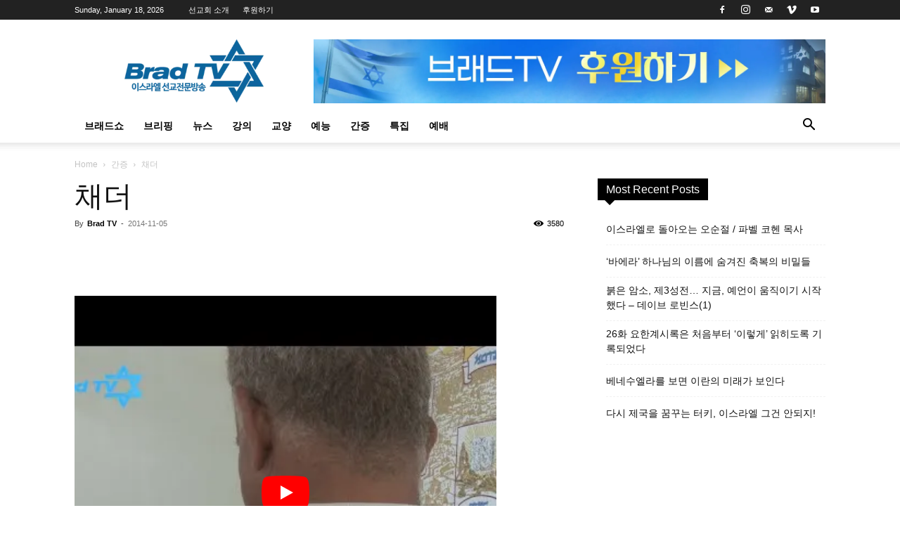

--- FILE ---
content_type: text/html; charset=UTF-8
request_url: https://bradtv.net/archives/1233
body_size: 116879
content:
<!DOCTYPE html>
<!--[if IE 8]>    <html class="ie8" lang="en"> <![endif]--><!--[if IE 9]>    <html class="ie9" lang="en"> <![endif]--><!--[if gt IE 8]><!--><html lang="en-US"> <!--<![endif]--><head><meta http-equiv="Content-Type" content="text/html;charset=UTF-8"><script>document.seraph_accel_usbpb=document.createElement;seraph_accel_izrbpb={add:function(b,a=10){void 0===this.a[a]&&(this.a[a]=[]);this.a[a].push(b)},a:{}}</script> <title>채더 | Brad TV</title> <meta name="viewport" content="width=device-width, initial-scale=1.0"> <link rel="pingback" href="https://bradtv.net/xmlrpc.php"> <meta name="robots" content="index, follow, max-image-preview:large, max-snippet:-1, max-video-preview:-1"> <link rel="icon" type="image/png" href="https://bradtv.net/wp-content/uploads/2019/11/Brad-TV-FAVICON.png"> <meta name="description" content="갱단의 일원으로 나쁜 행동을 일삼으며 살던 채더 그는 항상 슬픔에 가득 차 있었고, 친구도 없었습니다 하지만 어느 날 꿈에 예수님이 나타나 나를 믿으라 하였고, 천사들도 나와서 예수님이 왕이라는 것을 알려주었습니다 그때부터 채더는 예수님을 믿기 시작했고 그의 삶에는 기쁨과"> <link rel="canonical" href="https://bradtv.net/archives/1233"> <meta property="og:locale" content="en_US"> <meta property="og:type" content="article"> <meta property="og:title" content="채더 | Brad TV"> <meta property="og:description" content="갱단의 일원으로 나쁜 행동을 일삼으며 살던 채더 그는 항상 슬픔에 가득 차 있었고, 친구도 없었습니다 하지만 어느 날 꿈에 예수님이 나타나 나를 믿으라 하였고, 천사들도 나와서 예수님이 왕이라는 것을 알려주었습니다 그때부터 채더는 예수님을 믿기 시작했고 그의 삶에는 기쁨과"> <meta property="og:url" content="https://bradtv.net/archives/1233"> <meta property="og:site_name" content="Brad TV"> <meta property="article:publisher" content="https://www.facebook.com/bradfilm123"> <meta property="article:published_time" content="2014-11-05T02:40:20+00:00"> <meta property="article:modified_time" content="2019-12-13T02:40:49+00:00"> <meta property="og:image" content="https://bradtv.net/wp-content/uploads/2014/11/maxresdefault-2.jpg"> <meta property="og:image:width" content="1280"> <meta property="og:image:height" content="720"> <meta property="og:image:type" content="image/jpeg"> <meta name="author" content="Brad TV"> <meta name="twitter:card" content="summary_large_image"> <meta name="twitter:label1" content="Written by"> <meta name="twitter:data1" content="Brad TV"> <script type="application/ld+json" class="yoast-schema-graph">{"@context":"https://schema.org","@graph":[{"@type":"Article","@id":"https://bradtv.net/archives/1233#article","isPartOf":{"@id":"https://bradtv.net/archives/1233"},"author":{"name":"Brad TV","@id":"https://bradtv.net/#/schema/person/4b866367bdad61b35b773a6ba0c6754a"},"headline":"채더","datePublished":"2014-11-05T02:40:20+00:00","dateModified":"2019-12-13T02:40:49+00:00","mainEntityOfPage":{"@id":"https://bradtv.net/archives/1233"},"wordCount":0,"commentCount":0,"publisher":{"@id":"https://bradtv.net/#organization"},"image":{"@id":"https://bradtv.net/archives/1233#primaryimage"},"thumbnailUrl":"https://bradtv.net/wp-content/uploads/2014/11/maxresdefault-2.jpg","articleSection":["간증","예수를 만난 사람들"],"inLanguage":"en-US","potentialAction":[{"@type":"CommentAction","name":"Comment","target":["https://bradtv.net/archives/1233#respond"]}]},{"@type":"WebPage","@id":"https://bradtv.net/archives/1233","url":"https://bradtv.net/archives/1233","name":"채더 | Brad TV","isPartOf":{"@id":"https://bradtv.net/#website"},"primaryImageOfPage":{"@id":"https://bradtv.net/archives/1233#primaryimage"},"image":{"@id":"https://bradtv.net/archives/1233#primaryimage"},"thumbnailUrl":"https://bradtv.net/wp-content/uploads/2014/11/maxresdefault-2.jpg","datePublished":"2014-11-05T02:40:20+00:00","dateModified":"2019-12-13T02:40:49+00:00","description":"갱단의 일원으로 나쁜 행동을 일삼으며 살던 채더 그는 항상 슬픔에 가득 차 있었고, 친구도 없었습니다 하지만 어느 날 꿈에 예수님이 나타나 나를 믿으라 하였고, 천사들도 나와서 예수님이 왕이라는 것을 알려주었습니다 그때부터 채더는 예수님을 믿기 시작했고 그의 삶에는 기쁨과","breadcrumb":{"@id":"https://bradtv.net/archives/1233#breadcrumb"},"inLanguage":"en-US","potentialAction":[{"@type":"ReadAction","target":["https://bradtv.net/archives/1233"]}]},{"@type":"ImageObject","inLanguage":"en-US","@id":"https://bradtv.net/archives/1233#primaryimage","url":"https://bradtv.net/wp-content/uploads/2014/11/maxresdefault-2.jpg","contentUrl":"https://bradtv.net/wp-content/uploads/2014/11/maxresdefault-2.jpg","width":1280,"height":720},{"@type":"BreadcrumbList","@id":"https://bradtv.net/archives/1233#breadcrumb","itemListElement":[{"@type":"ListItem","position":1,"name":"Home","item":"https://bradtv.net/"},{"@type":"ListItem","position":2,"name":"채더"}]},{"@type":"WebSite","@id":"https://bradtv.net/#website","url":"https://bradtv.net/","name":"Brad TV","description":"이스라엘 선교 전문 방송","publisher":{"@id":"https://bradtv.net/#organization"},"potentialAction":[{"@type":"SearchAction","target":{"@type":"EntryPoint","urlTemplate":"https://bradtv.net/?s={search_term_string}"},"query-input":{"@type":"PropertyValueSpecification","valueRequired":true,"valueName":"search_term_string"}}],"inLanguage":"en-US"},{"@type":"Organization","@id":"https://bradtv.net/#organization","name":"BRAD TV","url":"https://bradtv.net/","logo":{"@type":"ImageObject","inLanguage":"en-US","@id":"https://bradtv.net/#/schema/logo/image/","url":"https://bradtv.net/wp-content/uploads/2020/01/Brad-TV-FAVICON.png","contentUrl":"https://bradtv.net/wp-content/uploads/2020/01/Brad-TV-FAVICON.png","width":164,"height":157,"caption":"BRAD TV"},"image":{"@id":"https://bradtv.net/#/schema/logo/image/"},"sameAs":["https://www.facebook.com/bradfilm123","https://www.instagram.com/bradtv.co.kr/","https://www.youtube.com/channel/UCaDnUTvS2R_sYHkgx4idzaQ"]},{"@type":"Person","@id":"https://bradtv.net/#/schema/person/4b866367bdad61b35b773a6ba0c6754a","name":"Brad TV","image":{"@type":"ImageObject","inLanguage":"en-US","@id":"https://bradtv.net/#/schema/person/image/","url":"https://secure.gravatar.com/avatar/4efc9d2f865c98df595c8962eda281f7074f08b93c77b4437a5f1065752362c9?s=96&d=mm&r=g","contentUrl":"https://secure.gravatar.com/avatar/4efc9d2f865c98df595c8962eda281f7074f08b93c77b4437a5f1065752362c9?s=96&d=mm&r=g","caption":"Brad TV"},"url":"https://bradtv.net/archives/author/admin"}]}</script> <link rel="alternate" type="application/rss+xml" title="Brad TV » Feed" href="https://bradtv.net/feed"> <link rel="alternate" type="application/rss+xml" title="Brad TV » Comments Feed" href="https://bradtv.net/comments/feed"> <link rel="alternate" type="application/rss+xml" title="Brad TV » 채더 Comments Feed" href="https://bradtv.net/archives/1233/feed"> <script data-no-optimize="1" type="o/js-lzl"> var brave_popup_data = {}; var bravepop_emailValidation=false; var brave_popup_videos = {};  var brave_popup_formData = {};var brave_popup_adminUser = false; var brave_popup_pageInfo = {"type":"single","pageID":1233,"singleType":"post"};  var bravepop_emailSuggestions={};</script><link rel="alternate" title="oEmbed (JSON)" type="application/json+oembed" href="https://bradtv.net/wp-json/oembed/1.0/embed?url=https%3A%2F%2Fbradtv.net%2Farchives%2F1233"> <link rel="alternate" title="oEmbed (XML)" type="text/xml+oembed" href="https://bradtv.net/wp-json/oembed/1.0/embed?url=https%3A%2F%2Fbradtv.net%2Farchives%2F1233&amp;format=xml">              <script src="https://bradtv.net/wp-content/plugins/wp-letsencrypt-ssl/admin/js/jsredirect.js?ver=7.8.5.7" id="wpen-jsredirect-js" type="o/js-lzl"></script> <script src="https://bradtv.net/wp-includes/js/jquery/jquery.min.js?ver=3.7.1" id="jquery-core-js" type="o/js-lzl"></script> <script src="https://bradtv.net/wp-includes/js/jquery/jquery-migrate.min.js?ver=3.4.1" id="jquery-migrate-js" type="o/js-lzl"></script> <link rel="https://api.w.org/" href="https://bradtv.net/wp-json/"><link rel="alternate" title="JSON" type="application/json" href="https://bradtv.net/wp-json/wp/v2/posts/1233"><link rel="EditURI" type="application/rsd+xml" title="RSD" href="https://bradtv.net/xmlrpc.php?rsd"> <meta name="generator" content="WordPress 6.9"> <link rel="shortlink" href="https://bradtv.net/?p=1233"> <meta name="naver-site-verification" content="9436c4da10d0568d3692eb0af886683288a4787f"> <script async src="https://www.googletagmanager.com/gtag/js?id=UA-163756364-1" type="o/js-lzl"></script> <script type="o/js-lzl">
  window.dataLayer = window.dataLayer || [];
  function gtag(){dataLayer.push(arguments);}
  gtag('js', new Date());

  gtag('config', 'UA-163756364-1');
</script> <script type="o/js-lzl">
        window.tdb_global_vars = {"wpRestUrl":"https:\/\/bradtv.net\/wp-json\/","permalinkStructure":"\/archives\/%post_id%"};
        window.tdb_p_autoload_vars = {"isAjax":false,"isAdminBarShowing":false,"autoloadStatus":"off","origPostEditUrl":null};
    </script>  <script id="td-generated-header-js" type="o/js-lzl">
    
    

	    var tdBlocksArray = []; //here we store all the items for the current page

	    // td_block class - each ajax block uses a object of this class for requests
	    function tdBlock() {
		    this.id = '';
		    this.block_type = 1; //block type id (1-234 etc)
		    this.atts = '';
		    this.td_column_number = '';
		    this.td_current_page = 1; //
		    this.post_count = 0; //from wp
		    this.found_posts = 0; //from wp
		    this.max_num_pages = 0; //from wp
		    this.td_filter_value = ''; //current live filter value
		    this.is_ajax_running = false;
		    this.td_user_action = ''; // load more or infinite loader (used by the animation)
		    this.header_color = '';
		    this.ajax_pagination_infinite_stop = ''; //show load more at page x
	    }

        // td_js_generator - mini detector
        ( function () {
            var htmlTag = document.getElementsByTagName("html")[0];

	        if ( navigator.userAgent.indexOf("MSIE 10.0") > -1 ) {
                htmlTag.className += ' ie10';
            }

            if ( !!navigator.userAgent.match(/Trident.*rv\:11\./) ) {
                htmlTag.className += ' ie11';
            }

	        if ( navigator.userAgent.indexOf("Edge") > -1 ) {
                htmlTag.className += ' ieEdge';
            }

            if ( /(iPad|iPhone|iPod)/g.test(navigator.userAgent) ) {
                htmlTag.className += ' td-md-is-ios';
            }

            var user_agent = navigator.userAgent.toLowerCase();
            if ( user_agent.indexOf("android") > -1 ) {
                htmlTag.className += ' td-md-is-android';
            }

            if ( -1 !== navigator.userAgent.indexOf('Mac OS X')  ) {
                htmlTag.className += ' td-md-is-os-x';
            }

            if ( /chrom(e|ium)/.test(navigator.userAgent.toLowerCase()) ) {
               htmlTag.className += ' td-md-is-chrome';
            }

            if ( -1 !== navigator.userAgent.indexOf('Firefox') ) {
                htmlTag.className += ' td-md-is-firefox';
            }

            if ( -1 !== navigator.userAgent.indexOf('Safari') && -1 === navigator.userAgent.indexOf('Chrome') ) {
                htmlTag.className += ' td-md-is-safari';
            }

            if( -1 !== navigator.userAgent.indexOf('IEMobile') ){
                htmlTag.className += ' td-md-is-iemobile';
            }

        })();

        var tdLocalCache = {};

        ( function () {
            "use strict";

            tdLocalCache = {
                data: {},
                remove: function (resource_id) {
                    delete tdLocalCache.data[resource_id];
                },
                exist: function (resource_id) {
                    return tdLocalCache.data.hasOwnProperty(resource_id) && tdLocalCache.data[resource_id] !== null;
                },
                get: function (resource_id) {
                    return tdLocalCache.data[resource_id];
                },
                set: function (resource_id, cachedData) {
                    tdLocalCache.remove(resource_id);
                    tdLocalCache.data[resource_id] = cachedData;
                }
            };
        })();

    
    
var td_viewport_interval_list=[{"limitBottom":767,"sidebarWidth":228},{"limitBottom":1018,"sidebarWidth":300},{"limitBottom":1140,"sidebarWidth":324}];
var tdc_is_installed="yes";
var tdc_domain_active=false;
var td_ajax_url="https:\/\/bradtv.net\/wp-admin\/admin-ajax.php?td_theme_name=Newspaper&v=12.7.3";
var td_get_template_directory_uri="https:\/\/bradtv.net\/wp-content\/plugins\/td-composer\/legacy\/common";
var tds_snap_menu="";
var tds_logo_on_sticky="show_header_logo";
var tds_header_style="";
var td_please_wait="Please wait...";
var td_email_user_pass_incorrect="User or password incorrect!";
var td_email_user_incorrect="Email or username incorrect!";
var td_email_incorrect="Email incorrect!";
var td_user_incorrect="Username incorrect!";
var td_email_user_empty="Email or username empty!";
var td_pass_empty="Pass empty!";
var td_pass_pattern_incorrect="Invalid Pass Pattern!";
var td_retype_pass_incorrect="Retyped Pass incorrect!";
var tds_more_articles_on_post_enable="show";
var tds_more_articles_on_post_time_to_wait="3";
var tds_more_articles_on_post_pages_distance_from_top=300;
var tds_captcha="";
var tds_theme_color_site_wide="#1f5797";
var tds_smart_sidebar="enabled";
var tdThemeName="Newspaper";
var tdThemeNameWl="Newspaper";
var td_magnific_popup_translation_tPrev="Previous (Left arrow key)";
var td_magnific_popup_translation_tNext="Next (Right arrow key)";
var td_magnific_popup_translation_tCounter="%curr% of %total%";
var td_magnific_popup_translation_ajax_tError="The content from %url% could not be loaded.";
var td_magnific_popup_translation_image_tError="The image #%curr% could not be loaded.";
var tdBlockNonce="5dd227d0ea";
var tdMobileMenu="enabled";
var tdMobileSearch="enabled";
var tdDateNamesI18n={"month_names":["January","February","March","April","May","June","July","August","September","October","November","December"],"month_names_short":["Jan","Feb","Mar","Apr","May","Jun","Jul","Aug","Sep","Oct","Nov","Dec"],"day_names":["Sunday","Monday","Tuesday","Wednesday","Thursday","Friday","Saturday"],"day_names_short":["Sun","Mon","Tue","Wed","Thu","Fri","Sat"]};
var tdb_modal_confirm="Save";
var tdb_modal_cancel="Cancel";
var tdb_modal_confirm_alt="Yes";
var tdb_modal_cancel_alt="No";
var td_deploy_mode="deploy";
var td_ad_background_click_link="";
var td_ad_background_click_target="";
</script>  <script async src="https://www.googletagmanager.com/gtag/js?id=UA-156592717-1" type="o/js-lzl"></script> <script type="o/js-lzl">
  window.dataLayer = window.dataLayer || [];
  function gtag(){dataLayer.push(arguments);}
  gtag('js', new Date());

  gtag('config', 'UA-156592717-1');
</script> <script type="application/ld+json">
    {
        "@context": "https://schema.org",
        "@type": "BreadcrumbList",
        "itemListElement": [
            {
                "@type": "ListItem",
                "position": 1,
                "item": {
                    "@type": "WebSite",
                    "@id": "https://bradtv.net/",
                    "name": "Home"
                }
            },
            {
                "@type": "ListItem",
                "position": 2,
                    "item": {
                    "@type": "WebPage",
                    "@id": "https://bradtv.net/archives/category/%ea%b0%84%ec%a6%9d",
                    "name": "간증"
                }
            }
            ,{
                "@type": "ListItem",
                "position": 3,
                    "item": {
                    "@type": "WebPage",
                    "@id": "https://bradtv.net/archives/1233",
                    "name": "채더"                                
                }
            }    
        ]
    }
</script> <link rel="icon" href="https://bradtv.net/wp-content/uploads/2020/01/cropped-Brad-TV-FAVICON-1-32x32.png" sizes="32x32"> <link rel="icon" href="https://bradtv.net/wp-content/uploads/2020/01/cropped-Brad-TV-FAVICON-1-192x192.png" sizes="192x192"> <link rel="apple-touch-icon" href="https://bradtv.net/wp-content/uploads/2020/01/cropped-Brad-TV-FAVICON-1-180x180.png"> <meta name="msapplication-TileImage" content="https://bradtv.net/wp-content/uploads/2020/01/cropped-Brad-TV-FAVICON-1-270x270.png">  <noscript><style>.lzl{display:none!important;}</style></noscript><style>img.lzl,img.lzl-ing{opacity:0.01;}img.lzl-ed{transition:opacity .25s ease-in-out;}</style><style id="tdw-css-placeholder"></style> <link rel="stylesheet/lzl-nc" href="/wp-content/cache/seraphinite-accelerator/s/m/d/css/0ed5845b51ee27b0ef7a1a4b88fbf612.1a.css"><noscript lzl=""><link rel="stylesheet" href="/wp-content/cache/seraphinite-accelerator/s/m/d/css/0ed5845b51ee27b0ef7a1a4b88fbf612.1a.css"></noscript><style id="wp-img-auto-sizes-contain-inline-css">img:is([sizes=auto i],[sizes^="auto," i]){contain-intrinsic-size:3000px 1500px}</style><style id="wp-block-library-inline-css">:root{--wp-block-synced-color:#7a00df;--wp-block-synced-color--rgb:122,0,223;--wp-bound-block-color:var(--wp-block-synced-color);--wp-editor-canvas-background:#ddd;--wp-admin-theme-color:#007cba;--wp-admin-theme-color--rgb:0,124,186;--wp-admin-theme-color-darker-10:#006ba1;--wp-admin-theme-color-darker-10--rgb:0,107,160.5;--wp-admin-theme-color-darker-20:#005a87;--wp-admin-theme-color-darker-20--rgb:0,90,135;--wp-admin-border-width-focus:2px}@media (min-resolution:192dpi){:root{--wp-admin-border-width-focus:1.5px}}:root{--wp--preset--font-size--normal:16px;--wp--preset--font-size--huge:42px}.has-text-align-center{text-align:center}.has-text-align-left{text-align:left}#end-resizable-editor-section{display:none}.aligncenter{clear:both}html :where([style*=border-top-color]){border-top-style:solid}html :where([style*=border-right-color]){border-right-style:solid}html :where([style*=border-bottom-color]){border-bottom-style:solid}html :where([style*=border-left-color]){border-left-style:solid}html :where([style*=border-width]){border-style:solid}html :where([style*=border-top-width]){border-top-style:solid}html :where([style*=border-right-width]){border-right-style:solid}html :where([style*=border-bottom-width]){border-bottom-style:solid}html :where([style*=border-left-width]){border-left-style:solid}html :where(img[class*=wp-image-]){height:auto;max-width:100%}:where(figure){margin:0 0 1em}</style><link id="wp-block-library-inline-css-nonCrit" rel="stylesheet/lzl-nc" href="/wp-content/cache/seraphinite-accelerator/s/m/d/css/2e8f1ea4dbcdb88cb73c144b2b8b0bc9.830.css"><noscript lzl=""><link rel="stylesheet" href="/wp-content/cache/seraphinite-accelerator/s/m/d/css/2e8f1ea4dbcdb88cb73c144b2b8b0bc9.830.css"></noscript><style id="wp-block-paragraph-inline-css">p.has-text-align-left[style*="writing-mode:vertical-lr"],p.has-text-align-right[style*="writing-mode:vertical-rl"]{rotate:180deg}</style><link id="wp-block-paragraph-inline-css-nonCrit" rel="stylesheet/lzl-nc" href="/wp-content/cache/seraphinite-accelerator/s/m/d/css/d7f9dbf3113d04ecdda9b1d8d7bcaf11.20e.css"><noscript lzl=""><link rel="stylesheet" href="/wp-content/cache/seraphinite-accelerator/s/m/d/css/d7f9dbf3113d04ecdda9b1d8d7bcaf11.20e.css"></noscript><style id="global-styles-inline-css">:root{--wp--preset--aspect-ratio--square:1;--wp--preset--aspect-ratio--4-3:4/3;--wp--preset--aspect-ratio--3-4:3/4;--wp--preset--aspect-ratio--3-2:3/2;--wp--preset--aspect-ratio--2-3:2/3;--wp--preset--aspect-ratio--16-9:16/9;--wp--preset--aspect-ratio--9-16:9/16;--wp--preset--color--black:#000;--wp--preset--color--cyan-bluish-gray:#abb8c3;--wp--preset--color--white:#fff;--wp--preset--color--pale-pink:#f78da7;--wp--preset--color--vivid-red:#cf2e2e;--wp--preset--color--luminous-vivid-orange:#ff6900;--wp--preset--color--luminous-vivid-amber:#fcb900;--wp--preset--color--light-green-cyan:#7bdcb5;--wp--preset--color--vivid-green-cyan:#00d084;--wp--preset--color--pale-cyan-blue:#8ed1fc;--wp--preset--color--vivid-cyan-blue:#0693e3;--wp--preset--color--vivid-purple:#9b51e0;--wp--preset--gradient--vivid-cyan-blue-to-vivid-purple:linear-gradient(135deg,#0693e3 0%,#9b51e0 100%);--wp--preset--gradient--light-green-cyan-to-vivid-green-cyan:linear-gradient(135deg,#7adcb4 0%,#00d082 100%);--wp--preset--gradient--luminous-vivid-amber-to-luminous-vivid-orange:linear-gradient(135deg,#fcb900 0%,#ff6900 100%);--wp--preset--gradient--luminous-vivid-orange-to-vivid-red:linear-gradient(135deg,#ff6900 0%,#cf2e2e 100%);--wp--preset--gradient--very-light-gray-to-cyan-bluish-gray:linear-gradient(135deg,#eee 0%,#a9b8c3 100%);--wp--preset--gradient--cool-to-warm-spectrum:linear-gradient(135deg,#4aeadc 0%,#9778d1 20%,#cf2aba 40%,#ee2c82 60%,#fb6962 80%,#fef84c 100%);--wp--preset--gradient--blush-light-purple:linear-gradient(135deg,#ffceec 0%,#9896f0 100%);--wp--preset--gradient--blush-bordeaux:linear-gradient(135deg,#fecda5 0%,#fe2d2d 50%,#6b003e 100%);--wp--preset--gradient--luminous-dusk:linear-gradient(135deg,#ffcb70 0%,#c751c0 50%,#4158d0 100%);--wp--preset--gradient--pale-ocean:linear-gradient(135deg,#fff5cb 0%,#b6e3d4 50%,#33a7b5 100%);--wp--preset--gradient--electric-grass:linear-gradient(135deg,#caf880 0%,#71ce7e 100%);--wp--preset--gradient--midnight:linear-gradient(135deg,#020381 0%,#2874fc 100%);--wp--preset--font-size--small:11px;--wp--preset--font-size--medium:20px;--wp--preset--font-size--large:32px;--wp--preset--font-size--x-large:42px;--wp--preset--font-size--regular:15px;--wp--preset--font-size--larger:50px;--wp--preset--spacing--20:.44rem;--wp--preset--spacing--30:.67rem;--wp--preset--spacing--40:1rem;--wp--preset--spacing--50:1.5rem;--wp--preset--spacing--60:2.25rem;--wp--preset--spacing--70:3.38rem;--wp--preset--spacing--80:5.06rem;--wp--preset--shadow--natural:6px 6px 9px rgba(0,0,0,.2);--wp--preset--shadow--deep:12px 12px 50px rgba(0,0,0,.4);--wp--preset--shadow--sharp:6px 6px 0px rgba(0,0,0,.2);--wp--preset--shadow--outlined:6px 6px 0px -3px #fff,6px 6px #000;--wp--preset--shadow--crisp:6px 6px 0px #000}.has-vivid-cyan-blue-color{color:var(--wp--preset--color--vivid-cyan-blue)!important}</style><link id="global-styles-inline-css-nonCrit" rel="stylesheet/lzl-nc" href="/wp-content/cache/seraphinite-accelerator/s/m/d/css/a7815bb6c7070740bed973d03d9ff0a7.15a5.css"><noscript lzl=""><link rel="stylesheet" href="/wp-content/cache/seraphinite-accelerator/s/m/d/css/a7815bb6c7070740bed973d03d9ff0a7.15a5.css"></noscript><style id="classic-theme-styles-inline-css">.wp-block-file__button{background:#32373c;color:#fff;text-decoration:none}</style><link id="classic-theme-styles-inline-css-nonCrit" rel="stylesheet/lzl-nc" href="/wp-content/cache/seraphinite-accelerator/s/m/d/css/c0c1b7a8b16ff6ffb42011f363323a4f.b6.css"><noscript lzl=""><link rel="stylesheet" href="/wp-content/cache/seraphinite-accelerator/s/m/d/css/c0c1b7a8b16ff6ffb42011f363323a4f.b6.css"></noscript><style id="channel_io_dashicons-css-crit" media="all">@font-face{font-family:"channelicons";src:url("/wp-content/plugins/channel-io/css/../fonts/channelicons.eot");src:url("/wp-content/plugins/channel-io/css/../fonts/channelicons.eot?#iefix") format("embedded-opentype"),url("/wp-content/plugins/channel-io/css/../fonts/channelicons.woff") format("woff"),url("/wp-content/plugins/channel-io/css/../fonts/channelicons.ttf") format("truetype"),url("/wp-content/plugins/channel-io/css/../fonts/channelicons.svg#channelicons") format("svg");font-weight:400;font-style:normal;font-display:swap}</style><link rel="stylesheet/lzl-nc" id="channel_io_dashicons-css" href="data:text/css," media="all"><noscript lzl=""><link rel="stylesheet" href="data:text/css," media="all"></noscript><style id="td-plugin-newsletter-css-crit" media="all">.clearfix{*zoom:1}.clearfix:after,.clearfix:before{display:table;content:"";line-height:0}.clearfix:after{clear:both}.tdn_block_newsletter_subscribe .tdn-icon-svg svg{height:auto}.tdn_block_newsletter_subscribe .tdn-icon-svg svg,.tdn_block_newsletter_subscribe .tdn-icon-svg svg *{fill:#fff}.tdn_block_newsletter_subscribe .tdn-btn-icon-svg svg{width:12px;height:auto}.tdn_block_newsletter_subscribe .tdn-btn-icon-svg svg,.tdn_block_newsletter_subscribe .tdn-btn-icon-svg svg *{fill:#fff;transition:all .2s ease-in-out}[class*=" tdn-icon-"]:before,[class*=" tdn-icons"]:before,[class^=tdn-icon-]:before,[class^=tdn-icons]:before{font-family:"multipurpose"!important;speak:none;font-style:normal;font-weight:400;font-variant:normal;text-transform:none;line-height:1;text-align:center;-webkit-font-smoothing:antialiased;-moz-osx-font-smoothing:grayscale}[class*=tdn-icon-]{line-height:1;text-align:center;display:inline-block}[class*=tdn-icons]{line-height:1;text-align:center;display:inline-block;cursor:default}</style><link rel="stylesheet/lzl-nc" id="td-plugin-newsletter-css" href="https://bradtv.net/wp-content/cache/seraphinite-accelerator/s/m/d/css/3685e074ee9914c8a3149ae431bfe2e8.1130.css" media="all"><noscript lzl=""><link rel="stylesheet" href="https://bradtv.net/wp-content/cache/seraphinite-accelerator/s/m/d/css/3685e074ee9914c8a3149ae431bfe2e8.1130.css" media="all"></noscript><style id="td-plugin-multi-purpose-css-crit" media="all">.clearfix{*zoom:1}.clearfix:after,.clearfix:before{display:table;content:"";line-height:0}.clearfix:after{clear:both}.tdm-btn .tdm-btn-icon-svg svg{height:auto;-webkit-transition:all .3s;transition:all .3s}.tdm-btn-sm svg{width:13px}.tdm-btn-md svg{width:13px}.tdm-btn-lg svg{width:15px}@media (max-width:767px){.tdm-btn-lg svg{width:14px}}.tdm-btn-xlg svg{width:17px}.tds-button1 svg,.tds-button1 svg *{fill:#fff}.tds-button2 svg,.tds-button2 svg *,.tds-button6 svg,.tds-button6 svg *,.tds-button7 svg,.tds-button7 svg *{fill:var(--td_theme_color,#4db2ec)}.tds-button2:hover svg,.tds-button2:hover svg *,.tds-button6:hover svg,.tds-button6:hover svg *,.tds-button7:hover svg,.tds-button7:hover svg *{fill:#222}.td-scroll-in-view .tds-button2 svg,.td-scroll-in-view .tds-button2 svg *,.td-scroll-in-view .tds-button6 svg,.td-scroll-in-view .tds-button6 svg *,.td-scroll-in-view .tds-button7 svg,.td-scroll-in-view .tds-button7 svg *{fill:#222}.tds-button4 svg,.tds-button4 svg *{fill:#fff}.tds-button5 svg,.tds-button5 svg *{fill:#000}.tds-button5:hover svg,.tds-button5:hover svg *{fill:var(--td_theme_color,#4db2ec)}.td-scroll-in-view .tds-button5 svg,.td-scroll-in-view .tds-button5 svg *{fill:var(--td_theme_color,#4db2ec)}[data-mfp-src]{cursor:pointer}[data-scroll-to-class]{cursor:pointer}@font-face{font-family:"multipurpose";src:url("/wp-content/plugins/td-composer/td-multi-purpose/images/icons/multipurpose.eot?2");src:url("/wp-content/plugins/td-composer/td-multi-purpose/images/icons/multipurpose.eot?2#iefix") format("embedded-opentype"),url("/wp-content/plugins/td-composer/td-multi-purpose/images/icons/multipurpose.woff?2") format("woff"),url("/wp-content/plugins/td-composer/td-multi-purpose/images/icons/multipurpose.ttf?2") format("truetype"),url("/wp-content/plugins/td-composer/td-multi-purpose/images/icons/multipurpose.svg?2#wpion") format("svg");font-weight:400;font-style:normal;font-display:swap}[class*=" tdm-icon-"]:before,[class*=" tdm-icons"]:before,[class^=tdm-icon-]:before,[class^=tdm-icons]:before{font-family:"multipurpose"!important;speak:none;font-style:normal;font-weight:400;font-variant:normal;text-transform:none;line-height:1;text-align:center;-webkit-font-smoothing:antialiased;-moz-osx-font-smoothing:grayscale}[class*=tdm-icon-]{line-height:1;text-align:center;display:inline-block}[class*=tdm-icons]{line-height:1;text-align:center;display:inline-block;cursor:default}</style><link rel="stylesheet/lzl-nc" id="td-plugin-multi-purpose-css" href="https://bradtv.net/wp-content/cache/seraphinite-accelerator/s/m/d/css/f74962569169f373a22424a15e7e870c.862d.css" media="all"><noscript lzl=""><link rel="stylesheet" href="https://bradtv.net/wp-content/cache/seraphinite-accelerator/s/m/d/css/f74962569169f373a22424a15e7e870c.862d.css" media="all"></noscript><style id="dflip-style-css-crit" media="all">@font-face{font-family:dearflip;src:url("/wp-content/cache/seraphinite-accelerator/s/m/d/font/22342c26d6633dcb2b76b28a7f448b58.1758.ttf") format("truetype");font-weight:400;font-style:normal;font-display:swap}.df-ui-btn[class*=" ti-"]:before,.df-ui-btn[class^=ti-]:before,[class*=" df-icon-"]:before,[class^=df-icon-]:before{font-family:dearflip!important;speak:none;font-style:normal;font-weight:400;font-variant:normal;text-transform:none;line-height:1;-webkit-font-smoothing:antialiased;-moz-osx-font-smoothing:grayscale}.df-text-align-center,.has-text-align-center{text-align:center}[data-main-rotation="90"]{transform:rotate(90deg) translateY(-100%)}[data-main-rotation="180"]{transform:rotate(180deg) translate(-100%,-100%)}[data-main-rotation="270"]{transform:rotate(270deg) translateX(-100%)}.df-auto-link-content span,.df-text-content br,.df-text-content span{color:transparent!important;position:absolute;white-space:pre;cursor:text;transform-origin:0% 0%}section.squareAnnotation svg,section.textAnnotation svg{display:block}</style><link rel="stylesheet/lzl-nc" id="dflip-style-css" href="https://bradtv.net/wp-content/cache/seraphinite-accelerator/s/m/d/css/07346e714fda20c4f3609abc54a652bd.ac29.css" media="all"><noscript lzl=""><link rel="stylesheet" href="https://bradtv.net/wp-content/cache/seraphinite-accelerator/s/m/d/css/07346e714fda20c4f3609abc54a652bd.ac29.css" media="all"></noscript><style id="td-theme-css-crit" media="all">:root{--td_theme_color:#4db2ec;--td_grid_border_color:#ededed;--td_black:#222;--td_text_color:#111;--td_default_google_font_1:"Open Sans","Open Sans Regular",sans-serif;--td_default_google_font_2:"Roboto",sans-serif}.clearfix{*zoom:1}.clearfix:before,.clearfix:after{display:table;content:"";line-height:0}.clearfix:after{clear:both}html{font-family:sans-serif;-ms-text-size-adjust:100%;-webkit-text-size-adjust:100%}body{margin:0}article,aside,details,figcaption,figure,footer,header,hgroup,main,menu,nav,section,summary{display:block}[hidden],template{display:none}a{background-color:transparent}a:active,a:hover{outline:0}abbr[title]{border-bottom:1px dotted}b,strong{font-weight:700}img{border:0}figure{margin:0}hr{-moz-box-sizing:content-box;box-sizing:content-box;height:0}button,input,optgroup,select,textarea{color:inherit;font:inherit;margin:0}button,html input[type=button],input[type=reset],input[type=submit]{-webkit-appearance:button;cursor:pointer}button[disabled],html input[disabled]{cursor:default}button::-moz-focus-inner,input::-moz-focus-inner{border:0;padding:0}input{line-height:normal}input[type=checkbox],input[type=radio]{box-sizing:border-box;padding:0}input[type=number]::-webkit-inner-spin-button,input[type=number]::-webkit-outer-spin-button{height:auto}input[type=search]{-webkit-appearance:textfield;-moz-box-sizing:content-box;-webkit-box-sizing:content-box;box-sizing:content-box}input[type=search]::-webkit-search-cancel-button,input[type=search]::-webkit-search-decoration{-webkit-appearance:none}*{-webkit-box-sizing:border-box;-moz-box-sizing:border-box;box-sizing:border-box}*:before,*:after{-webkit-box-sizing:border-box;-moz-box-sizing:border-box;box-sizing:border-box}img{max-width:100%;height:auto}.td-main-content-wrap,.td-category-grid{background-color:#fff}.td-page-meta{display:none}.td-container,.tdc-row,.tdc-row-composer{width:1068px;margin-right:auto;margin-left:auto}.td-container:before,.tdc-row:before,.tdc-row-composer:before,.td-container:after,.tdc-row:after,.tdc-row-composer:after{display:table;content:"";line-height:0}.td-container:after,.tdc-row:after,.tdc-row-composer:after{clear:both}.td-pb-row{*zoom:1;margin-right:-24px;margin-left:-24px;position:relative}.td-pb-row:before,.td-pb-row:after{display:table;content:""}.td-pb-row:after{clear:both}.td-pb-row [class*=td-pb-span]{display:block;min-height:1px;float:left;padding-right:24px;padding-left:24px;position:relative}@media (min-width:1019px) and (max-width:1140px){.td-pb-row [class*=td-pb-span]{padding-right:20px;padding-left:20px}}@media (min-width:768px) and (max-width:1018px){.td-pb-row [class*=td-pb-span]{padding-right:14px;padding-left:14px}}@media (max-width:767px){.td-pb-row [class*=td-pb-span]{padding-right:0;padding-left:0;float:none;width:100%}}.td-ss-main-sidebar,.td-ss-row .td-pb-span4 .wpb_wrapper{-webkit-backface-visibility:hidden;-webkit-perspective:1000}.td-pb-span3{width:25%}.td-pb-span4{width:33.33333333%}.td-pb-span5{width:41.66666667%}.td-pb-span8{width:66.66666667%}.td-pb-span12{width:100%}@media (min-width:1019px) and (max-width:1140px){.td-container,.tdc-row,.tdc-row-composer{width:980px}.td-pb-row,.td-block-row{margin-right:-20px;margin-left:-20px}}@media (min-width:768px) and (max-width:1018px){.td-container,.tdc-row,.tdc-row-composer{width:740px}.td-pb-row,.td-block-row{margin-right:-14px;margin-left:-14px}}@media (max-width:767px){.td-container,.tdc-row,.tdc-row-composer{width:100%;padding-left:20px;padding-right:20px}.td-pb-row,.td-block-row{width:100%;margin-left:0;margin-right:0}}.td-header-wrap{position:relative;z-index:2000}.td-header-row{*zoom:1;font-family:var(--td_default_google_font_1,"Open Sans","Open Sans Regular",sans-serif)}.td-header-row:before,.td-header-row:after{display:table;content:""}.td-header-row:after{clear:both}.td-header-row [class*=td-header-sp]{display:block;min-height:1px;float:left;padding-right:24px;padding-left:24px}@media (min-width:1019px) and (max-width:1140px){.td-header-row [class*=td-header-sp]{padding-right:20px;padding-left:20px}}@media (min-width:768px) and (max-width:1018px){.td-header-row [class*=td-header-sp]{padding-right:14px;padding-left:14px}}@media (max-width:767px){.td-header-row [class*=td-header-sp]{padding-right:0;padding-left:0;float:none;width:100%}}.td-header-gradient:before{content:"";background:transparent url("[data-uri]");width:100%;height:12px;position:absolute;left:0;bottom:-12px;z-index:1}@media (max-width:767px){#td-header-search-button{display:none}}#td-header-search-button-mob{display:none}@media (max-width:767px){#td-header-search-button-mob{display:block}}#td-top-search{position:absolute;right:0;top:50%;margin-top:-24px}@media (max-width:767px){#td-top-search{top:0;margin-top:0}}@media (min-width:768px){.td-drop-down-search .td-search-form{margin:20px}}.td-header-wrap .td-drop-down-search{position:absolute;top:100%;right:0;visibility:hidden;opacity:0;-webkit-transition:all .4s ease;transition:all .4s ease;transform:translate3d(0,20px,0);-webkit-transform:translate3d(0,20px,0);background-color:#fff;-webkit-box-shadow:0 2px 6px rgba(0,0,0,.2);box-shadow:0 2px 6px rgba(0,0,0,.2);border-top:0;width:342px;pointer-events:none}.td-header-wrap .td-drop-down-search .btn{position:absolute;height:32px;min-width:67px;line-height:17px;padding:7px 15px 8px;text-shadow:none;vertical-align:top;right:20px;margin:0!important;-webkit-transition:background-color .4s;transition:background-color .4s}.td-header-wrap .td-drop-down-search .btn:hover{background-color:var(--td_theme_color,#4db2ec)}.td-header-wrap .td-drop-down-search:before{position:absolute;top:-9px;right:19px;display:block;content:"";width:0;height:0;border-style:solid;border-width:0 5.5px 6px;border-color:transparent transparent var(--td_theme_color,#4db2ec) transparent}.td-header-wrap .td-drop-down-search:after{position:absolute;top:-3px;display:block;content:"";right:0;left:0;margin:0 auto;width:100%;height:3px;background-color:var(--td_theme_color,#4db2ec)}.td-header-wrap #td-header-search{width:235px;height:32px;margin:0;border-right:0;line-height:17px;border-color:#eaeaea!important}@media (max-width:767px){.td-header-wrap #td-header-search{width:91%;font-size:16px}}.td-header-wrap .td-post-category{z-index:2;position:relative}.td-banner-wrap-full{position:relative}.td-header-menu-wrap-full{z-index:9998;position:relative}@media (max-width:767px){.td-header-wrap .td-header-menu-wrap-full,.td-header-wrap .td-header-menu-wrap,.td-header-wrap .td-header-main-menu{background-color:var(--td_mobile_menu_color,#222)!important;height:54px!important}.header-search-wrap .td-icon-search{color:var(--td_mobile_icons_color,#fff)!important}}.td-header-wrap .td-header-menu-wrap-full{background-color:#fff}.td-header-style-1 .td-header-sp-logo{text-align:center}.td-header-style-1 .header-search-wrap .td-icon-search{color:#000}@media (max-width:767px){.td-header-style-1 .header-search-wrap .td-icon-search{color:#fff}}.td-header-style-1 .td-header-menu-wrap-full{position:relative}.td-header-main-menu{position:relative;z-index:999;padding-right:48px}@media (max-width:767px){.td-header-main-menu{padding-right:64px;padding-left:2px}}.sf-menu,.sf-menu ul,.sf-menu li{margin:0;list-style:none}@media (max-width:767px){.sf-menu{display:none}}.sf-menu ul{position:absolute;top:-999em;width:10em}.sf-menu>li.td-normal-menu>ul.sub-menu{left:-15px}@media (min-width:768px) and (max-width:1018px){.sf-menu>li.td-normal-menu>ul.sub-menu{left:-5px}}.sf-menu ul li{width:100%}.sf-menu li:hover{visibility:inherit}.sf-menu li{float:left;position:relative}.sf-menu .td-menu-item>a{display:block;position:relative}.sf-menu li:hover ul,.sf-menu li.sfHover ul{left:0;top:auto;z-index:99}.sf-menu>li>a{padding:0 14px;line-height:48px;font-size:14px;color:#000;font-weight:700;text-transform:uppercase;-webkit-backface-visibility:hidden}@media (min-width:768px) and (max-width:1018px){.sf-menu>li>a{padding:0 9px;font-size:11px}}.sf-menu>.current-menu-item>a,.sf-menu>.current-menu-ancestor>a,.sf-menu>.current-category-ancestor>a,.sf-menu>li>a:hover,.sf-menu>.sfHover,.sf-menu>.sfHover>a{z-index:999}.sf-menu>.current-menu-item>a,.sf-menu>.current-menu-ancestor>a,.sf-menu>.current-category-ancestor>a,.sf-menu>li>a:hover,.sf-menu>.sfHover>a{background-color:transparent}.sf-menu>li>a:after{background-color:transparent;content:"";width:0;height:3px;position:absolute;bottom:0;left:0;right:0;margin:0 auto;-webkit-transform:translate3d(0,0,0);transform:translate3d(0,0,0);-webkit-transition:width .2s ease;transition:width .2s ease}.sf-menu>.current-menu-item>a:after,.sf-menu>.current-menu-ancestor>a:after,.sf-menu>.current-category-ancestor>a:after,.sf-menu>li:hover>a:after,.sf-menu>.sfHover>a:after{background-color:var(--td_theme_color,#4db2ec);width:100%}#td-header-menu{display:inline-block;vertical-align:top}.td-normal-menu ul{box-shadow:1px 1px 4px rgba(0,0,0,.15)}.sf-menu .td-normal-menu ul{padding:15px 0}@media (min-width:768px) and (max-width:1018px){.sf-menu .td-normal-menu ul{padding:8px 0}}.sf-menu ul{background-color:#fff}.sf-menu li:hover,.sf-menu li.sfHover,.sf-menu a:focus,.sf-menu a:hover,.sf-menu a:active{outline:0}.sf-menu .sub-menu{-webkit-backface-visibility:hidden}.header-search-wrap{position:absolute;top:0;right:0;z-index:999}.header-search-wrap .td-icon-search{display:inline-block;font-size:19px;width:48px;line-height:48px;text-align:center}@media (min-width:768px) and (max-width:1018px){.header-search-wrap .td-icon-search{font-size:15px}}@media (max-width:767px){.header-search-wrap .td-icon-search{height:54px;width:54px;line-height:54px;font-size:22px;margin-right:2px}}#td-outer-wrap{overflow:hidden}@media (max-width:767px){#td-outer-wrap{margin:auto;width:100%;-webkit-transition:transform .7s ease;transition:transform .7s ease;-webkit-transform-origin:50% 200px 0;transform-origin:50% 200px 0}}#td-top-mobile-toggle{display:none}@media (max-width:767px){#td-top-mobile-toggle{display:inline-block;position:relative}}#td-top-mobile-toggle a{display:inline-block}#td-top-mobile-toggle i{font-size:27px;width:64px;line-height:54px;height:54px;display:inline-block;padding-top:1px;color:var(--td_mobile_icons_color,#fff)}.td-menu-background{background-repeat:var(--td_mobile_background_repeat,no-repeat);background-size:var(--td_mobile_background_size,cover);background-position:var(--td_mobile_background_size,center top);position:fixed;top:0;display:block;width:100%;height:113%;z-index:9999;visibility:hidden;transform:translate3d(-100%,0,0);-webkit-transform:translate3d(-100%,0,0)}.td-menu-background:before{content:"";width:100%;height:100%;position:absolute;top:0;left:0;opacity:.98;background:#313b45;background:-webkit-gradient(left top,left bottom,color-stop(0%,var(--td_mobile_gradient_one_mob,#313b45)),color-stop(100%,var(--td_mobile_gradient_two_mob,#3393b8)));background:linear-gradient(to bottom,var(--td_mobile_gradient_one_mob,#313b45) 0%,var(--td_mobile_gradient_two_mob,#3393b8) 100%);filter:progid:DXImageTransform.Microsoft.gradient(startColorstr="var(--td_mobile_gradient_one_mob, #313b45)",endColorstr="var(--td_mobile_gradient_two_mob, #3393b8)",GradientType=0)}#td-mobile-nav{padding:0;position:fixed;width:100%;height:calc(100% + 1px);top:0;z-index:9999;visibility:hidden;transform:translate3d(-99%,0,0);-webkit-transform:translate3d(-99%,0,0);left:-1%;font-family:-apple-system,".SFNSText-Regular","San Francisco","Roboto","Segoe UI","Helvetica Neue","Lucida Grande",sans-serif}#td-mobile-nav .td_display_err{text-align:center;color:var(--td_mobile_text_color,#fff);border:none;-webkit-box-shadow:0 0 8px rgba(0,0,0,.16);box-shadow:0 0 8px rgba(0,0,0,.16);margin:-9px -30px 24px;font-size:14px;border-radius:0;padding:12px;position:relative;background-color:rgba(255,255,255,.06);display:none}#td-mobile-nav input:invalid{box-shadow:none!important}#td-mobile-nav{height:1px;overflow:hidden}#td-mobile-nav .td-menu-socials{padding:0 65px 0 20px;overflow:hidden;height:60px}#td-mobile-nav .td-social-icon-wrap{margin:20px 5px 0 0;display:inline-block}#td-mobile-nav .td-social-icon-wrap i{border:none;background-color:transparent;font-size:14px;width:40px;height:40px;line-height:38px;color:var(--td_mobile_text_color,#fff);vertical-align:middle}#td-mobile-nav .td-social-icon-wrap .td-icon-instagram{font-size:16px}.td-mobile-close{position:absolute;right:1px;top:0;z-index:1000}.td-mobile-close .td-icon-close-mobile{height:70px;width:70px;line-height:70px;font-size:21px;color:var(--td_mobile_text_color,#fff);top:4px;position:relative}.td-mobile-content{padding:20px 20px 0}.td-mobile-container{padding-bottom:20px;position:relative}.td-mobile-content ul{list-style:none;margin:0;padding:0}.td-mobile-content li{float:none;margin-left:0;-webkit-touch-callout:none;-webkit-user-select:none;user-select:none}.td-mobile-content li a{display:block;line-height:21px;font-size:21px;color:var(--td_mobile_text_color,#fff);margin-left:0;padding:12px 30px 12px 12px;font-weight:700}.td-mobile-content .td-icon-menu-right{display:none;position:absolute;cursor:pointer;top:10px;right:-4px;z-index:1000;font-size:14px;padding:6px 12px;float:right;color:var(--td_mobile_text_color,#fff);-webkit-transform-origin:50% 48% 0px;transform-origin:50% 48% 0px;-webkit-transition:transform .3s ease;transition:transform .3s ease;transform:rotate(-90deg);-webkit-transform:rotate(-90deg)}.td-mobile-content .td-icon-menu-right:before{content:""}.td-mobile-content .sub-menu{max-height:0;overflow:hidden;opacity:0;-webkit-transition:max-height .5s cubic-bezier(.77,0,.175,1),opacity .5s cubic-bezier(.77,0,.175,1);transition:max-height .5s cubic-bezier(.77,0,.175,1),opacity .5s cubic-bezier(.77,0,.175,1)}.td-mobile-content .sub-menu .td-icon-menu-right{font-size:11px;right:-2px;top:8px;color:var(--td_mobile_text_color,#fff)}.td-mobile-content .sub-menu a{padding:9px 26px 9px 36px!important;line-height:19px;font-size:16px;font-weight:400}.td-mobile-content .menu-item-has-children a{width:100%;z-index:1}.td-mobile-container{opacity:1}.td-search-wrap-mob{padding:0;position:absolute;width:100%;height:auto;top:0;text-align:center;z-index:9999;visibility:hidden;color:var(--td_mobile_text_color,#fff);font-family:-apple-system,".SFNSText-Regular","San Francisco","Roboto","Segoe UI","Helvetica Neue","Lucida Grande",sans-serif}.td-search-wrap-mob .td-drop-down-search{opacity:0;visibility:hidden;-webkit-transition:all .5s ease 0s;transition:all .5s ease 0s;-webkit-backface-visibility:hidden;position:relative}.td-search-wrap-mob #td-header-search-mob{color:var(--td_mobile_text_color,#fff);font-weight:700;font-size:26px;height:40px;line-height:36px;border:0;background:0 0;outline:0;margin:8px 0;padding:0;text-align:center}.td-search-wrap-mob .td-search-input{margin:0 5%;position:relative}.td-search-wrap-mob .td-search-input span{opacity:.8;font-size:12px}.td-search-wrap-mob .td-search-input:before,.td-search-wrap-mob .td-search-input:after{content:"";position:absolute;display:block;width:100%;height:1px;background-color:var(--td_mobile_text_color,#fff);bottom:0;left:0;opacity:.2}.td-search-wrap-mob .td-search-input:after{opacity:.8;transform:scaleX(0);-webkit-transform:scaleX(0);-webkit-transition:transform .5s ease .8s;transition:transform .5s ease .8s}.td-search-wrap-mob .td_module_wrap{text-align:left}.td-search-wrap-mob .td_module_wrap .entry-title{font-size:16px;line-height:20px}.td-search-wrap-mob .td_module_wrap .entry-title a{color:var(--td_mobile_text_color,#fff)}.td-search-wrap-mob .td_module_wrap:hover .entry-title a{color:var(--td_mobile_text_color,#fff)}.td-search-wrap-mob .td-post-date{color:var(--td_mobile_text_color,#ddd);opacity:.8}.td-search-wrap-mob .td-search-form{margin-bottom:30px}.td-search-wrap-mob .td-module-thumb{top:auto;left:auto}.td-search-background{background-repeat:no-repeat;background-size:cover;background-position:center top;position:fixed;top:0;display:block;width:100%;height:113%;z-index:9999;-webkit-transition:all .5s cubic-bezier(.79,.14,.15,.86);transition:all .5s cubic-bezier(.79,.14,.15,.86);transform:translate3d(100%,0,0);-webkit-transform:translate3d(100%,0,0);visibility:hidden}.td-search-background:before{content:"";width:100%;height:100%;position:absolute;top:0;left:0;opacity:.98;background:#313b45;background:-webkit-gradient(left top,left bottom,color-stop(0%,var(--td_mobile_gradient_one_mob,#313b45)),color-stop(100%,var(--td_mobile_gradient_two_mob,#3393b8)));background:linear-gradient(to bottom,var(--td_mobile_gradient_one_mob,#313b45) 0%,var(--td_mobile_gradient_two_mob,#3393b8) 100%);filter:progid:DXImageTransform.Microsoft.gradient(startColorstr="var(--td_mobile_gradient_one_mob, #313b45)",endColorstr="var(--td_mobile_gradient_two_mob, #3393b8)",GradientType=0)}.td-search-close{text-align:right;z-index:1000}.td-search-close .td-icon-close-mobile{height:70px;width:70px;line-height:70px;font-size:21px;color:var(--td_mobile_text_color,#fff);position:relative;top:4px;right:0}#td-mobile-nav label{position:absolute;top:26px;left:10px;font-size:17px;color:var(--td_mobile_text_color,#fff);opacity:.6;pointer-events:none}.td-login-inputs{position:relative}body{font-family:Verdana,BlinkMacSystemFont,-apple-system,"Segoe UI",Roboto,Oxygen,Ubuntu,Cantarell,"Open Sans","Helvetica Neue",sans-serif;font-size:14px;line-height:21px}p{margin-top:0;margin-bottom:21px}a:active,a:focus{outline:none}a{color:var(--td_theme_color,#4db2ec);text-decoration:none}ul,ol{padding:0}ul li,ol li{line-height:24px;margin-left:21px}h1,h2,h3,h4,h5,h6{font-family:var(--td_default_google_font_2,"Roboto",sans-serif);color:var(--td_text_color,#111);font-weight:400;margin:6px 0}h1>a,h2>a,h3>a,h4>a,h5>a,h6>a{color:var(--td_text_color,#111)}h1{font-size:32px;line-height:40px;margin-top:33px;margin-bottom:23px}h2{font-size:27px;line-height:38px;margin-top:30px;margin-bottom:20px}h3{font-size:22px;line-height:30px;margin-top:27px;margin-bottom:17px}h4{font-size:19px;line-height:29px;margin-top:24px;margin-bottom:14px}textarea:focus,input:focus,input[type]:focus{outline:0 none}input[type=submit]{font-family:var(--td_default_google_font_2,"Roboto",sans-serif);font-size:13px;background-color:var(--td_black,#222);border-radius:0;color:#fff;border:none;padding:8px 15px;font-weight:500;-webkit-transition:background-color .4s;transition:background-color .4s}input[type=submit]:hover{background-color:var(--td_theme_color,#4db2ec)}input[type=text],input[type=url],input[type=tel],input[type=email]{font-size:12px;line-height:21px;color:#444;border:1px solid #e1e1e1;width:100%;max-width:100%;height:34px;padding:3px 9px}@media (max-width:767px){input[type=text],input[type=url],input[type=tel],input[type=email]{font-size:16px}}input[type=text]:active,input[type=url]:active,input[type=tel]:active,input[type=email]:active,input[type=text]:focus,input[type=url]:focus,input[type=tel]:focus,input[type=email]:focus{border-color:#b0b0b0!important}input[type=password]{width:100%;position:relative;top:0;display:inline-table;vertical-align:middle;font-size:12px;line-height:21px;color:#444;border:1px solid #ccc;max-width:100%;height:34px;padding:3px 9px;margin-bottom:10px}@media (max-width:767px){input[type=password]{font-size:16px}}.tagdiv-type{font-size:15px;line-height:1.74;color:#222}.tagdiv-type img{margin-bottom:21px}.tagdiv-type .wp-block-embed{margin-bottom:26px}.tagdiv-type a:hover{text-decoration:underline}.tagdiv-type ul,.tagdiv-type ol{margin-bottom:26px}.tagdiv-type ul li:not(.blocks-gallery-item):not(.wp-block-navigation-item),.tagdiv-type ol li:not(.blocks-gallery-item):not(.wp-block-navigation-item){line-height:inherit;margin-bottom:10px}.tagdiv-type ul li:not(.blocks-gallery-item):not(.wp-block-navigation-item):last-child,.tagdiv-type ol li:not(.blocks-gallery-item):not(.wp-block-navigation-item):last-child{margin-bottom:0}.tagdiv-type li[style="text-align: center;"],.tagdiv-type li[style="text-align: right;"]{list-style-position:inside;margin-left:-21px}.tagdiv-type p{margin-bottom:26px}.tagdiv-type embed,.tagdiv-type iframe,.tagdiv-type object{max-width:100%!important}.tagdiv-type blockquote{padding:0;position:relative;border-left:none;margin:40px 5% 38px;font-style:italic;text-align:center}@media (max-width:767px){.tagdiv-type blockquote{margin:20px 3% 18px}}.tagdiv-type blockquote p{font-family:var(--td_default_google_font_2,"Roboto",sans-serif);font-size:32px;line-height:40px;font-weight:400;text-transform:uppercase;color:var(--td_theme_color,#4db2ec);word-wrap:break-word}@media (min-width:768px) and (max-width:1018px){.tagdiv-type blockquote p{font-size:24px;line-height:32px}}@media (max-width:767px){.tagdiv-type blockquote p{font-size:22px;line-height:30px}}.tagdiv-type .wp-block-pullquote blockquote,.tagdiv-type .td_pull_quote{padding:18px 25px;margin:0;clear:both}.tagdiv-type .wp-block-pullquote blockquote p,.tagdiv-type .td_pull_quote p{font-family:var(--td_default_google_font_1,"Open Sans","Open Sans Regular",sans-serif);text-transform:none;text-align:center}.tagdiv-type .wp-block-pullquote blockquote p:first-child:before,.tagdiv-type .td_pull_quote p:first-child:before{position:absolute;left:0;display:block;content:"";width:15px;height:15px;box-sizing:border-box;-webkit-box-sizing:border-box;background:url("[data-uri]") no-repeat}.tagdiv-type .wp-block-pullquote blockquote p:after,.tagdiv-type .td_pull_quote p:after{position:absolute;bottom:10px;right:0;display:block;content:"";width:15px;height:15px;box-sizing:border-box;-webkit-box-sizing:border-box;background:url("[data-uri]") no-repeat}.tagdiv-type .td_pull_quote p{font-size:14px;line-height:26px;font-weight:600}.tagdiv-type .wp-block-pullquote blockquote,.tagdiv-type .td_pull_center{margin:17px 0;padding:15px 50px}@media (max-width:767px){.tagdiv-type .wp-block-pullquote blockquote,.tagdiv-type .td_pull_center{padding:15px 20px}}.aligncenter{text-align:center;clear:both;display:block;margin:6px auto}.entry-title a:hover,.td-post-category:hover,.widget a:hover,.td_block_wrap a:hover{text-decoration:none!important}.wp-block-separator:not(.is-style-wide):not(.is-style-dots){max-width:100px}.td_text_highlight_marker{padding:5px 0 6px;margin:0 8px;color:white;-webkit-transition:color 400ms;transition:color 400ms}.td_text_highlight_marker:hover{color:#f9f9f9}.td_module_wrap{position:relative;padding-bottom:35px}.td_module_wrap .entry-title{font-size:21px;line-height:25px;margin:0 0 6px}.td_module_wrap:hover .entry-title a{color:var(--td_theme_color,#4db2ec)}.entry-title{word-wrap:break-word}.td-module-thumb{position:relative;margin-bottom:13px}.td-module-thumb .entry-thumb{display:block}.td-video-play-ico{position:absolute;width:40px;height:40px;top:50%;left:50%;transform:translate(-50%,-50%);-webkit-transform:translate(-50%,-50%);background-color:rgba(0,0,0,.48);border:.05em solid #fff;border-radius:100%;font-size:40px;z-index:1;-webkit-box-shadow:0 0 .15em rgba(0,0,0,.4);box-shadow:0 0 .15em rgba(0,0,0,.4)}.td-video-play-ico i{position:absolute;top:50%;transform:translate(-50%,-50%);-webkit-transform:translate(-50%,-50%);font-size:35%;color:#fff}.td-video-play-ico i.td-icon-video-thumb-play{left:54%}.td-module-meta-info{font-family:var(--td_default_google_font_1,"Open Sans","Open Sans Regular",sans-serif);font-size:11px;margin-bottom:7px;line-height:1;min-height:17px}.td-post-author-name{font-weight:700;display:inline-block;position:relative;top:2px}.td-post-author-name a{color:#000}.td-post-author-name span{color:#ccc;margin:0 2px;font-weight:400}.td-post-author-name div{display:inline;margin-right:2px}.td-post-date{color:#767676;display:inline-block;position:relative;top:2px}.td-module-comments{position:relative;float:right;font-family:var(--td_default_google_font_1,"Open Sans","Open Sans Regular",sans-serif);font-size:10px;font-weight:600;text-align:center;line-height:1}.td-module-comments a{color:#fff;background-color:#000;display:inline-block;min-width:17px;padding:3px 4px 4px 5px;position:relative}.td-module-comments a:after{position:absolute;bottom:-3px;left:0;content:"";width:0;height:0;border-style:solid;border-width:3px 3px 0 0;border-color:#000 transparent transparent transparent}.td-post-category{font-family:var(--td_default_google_font_1,"Open Sans","Open Sans Regular",sans-serif);font-size:10px;font-weight:600;line-height:1;background-color:var(--td_black,#222);color:#fff;margin-right:5px;padding:3px 6px 4px;display:block;vertical-align:top;transition:all .2s ease;-webkit-transition:all .2s ease}.td-post-category:hover{background-color:var(--td_theme_color,#4db2ec)}.td-module-image{position:relative}.td-module-image .td-post-category{position:absolute;bottom:0}.td-module-meta-info .td-post-category{display:inline-block}.td_module_15{padding-bottom:20px;border-bottom:1px dashed #f2f2f2;margin-bottom:40px}.td_module_15 .entry-title{font-size:34px;line-height:42px;margin-bottom:8px;margin-top:0}@media (max-width:1018px){.td_module_15 .entry-title{font-size:26px;line-height:36px}}.td_module_15 .entry-title a:hover{text-decoration:none}.td_module_15 .td-module-meta-info a:hover{text-decoration:none}.td_module_15 .td-post-content{padding-bottom:0}.block-title{font-family:var(--td_default_google_font_2,"Roboto",sans-serif);font-size:14px;line-height:1;margin-top:0;margin-bottom:26px;border-bottom:2px solid var(--td_header_color,var(--td_black,#222))}.block-title>a,.block-title>span,.block-title>label,.block-title>span>a{line-height:17px;display:inline-block;padding:7px 12px 4px;background-color:var(--td_header_color,var(--td_black,#222));color:var(--td_text_header_color,#fff)}.td-block-title span,.td-block-title a{display:inline-block}.td_block_template_1 .block-title{text-align:left}.td-page-title{font-size:30px;line-height:38px;margin:-9px 0 19px}.td-page-title,.td-page-title h1{color:var(--td_page_title_color,var(--td_text_color,#111))}@media (min-width:768px) and (max-width:1018px){body .td-page-title{font-size:26px;line-height:34px;margin:-2px 0 19px}}@media (max-width:767px){body .td-page-title{font-size:24px;line-height:32px}}.td-main-content-wrap{padding-bottom:40px}@media (max-width:767px){.td-main-content-wrap{padding-bottom:26px}}.page-nav .page-nav-icon-svg svg{width:9px;height:10px}.page-nav .page-nav-icon-svg svg,.page-nav .page-nav-icon-svg svg *{fill:#666}.page-nav a:hover .page-nav-icon-svg svg,.page-nav a:hover .page-nav-icon-svg svg *{fill:#fff}.td-page-content{padding-bottom:26px}.td-page-content,.td-page-content p{color:var(--td_page_content_color,var(--td_black,#222))}.td-pb-span4 .wpb_wrapper,.td-ss-main-sidebar{perspective:unset!important}.td-crumb-container{min-height:35px;margin-bottom:9px;padding-top:21px}@media (min-width:768px) and (max-width:1018px){.td-crumb-container{padding-top:16px}}@media (max-width:767px){.td-crumb-container{padding-top:11px}}@media (max-width:767px){.single-post .td-bred-no-url-last{display:none}}.entry-crumbs{font-family:var(--td_default_google_font_1,"Open Sans","Open Sans Regular",sans-serif);font-size:12px;color:#c3c3c3;line-height:18px;padding-top:1px;padding-bottom:2px}.entry-crumbs a{color:#c3c3c3}.entry-crumbs a:hover{color:#777}.entry-crumbs .td-bread-sep{font-size:8px;margin:0 5px}.post{background-color:var(--td_container_transparent,#fff)}.post header .entry-title{margin-top:0;margin-bottom:7px;word-wrap:break-word;font-size:41px;line-height:50px}@media (max-width:1018px){.post header .entry-title{font-size:32px;line-height:36px}}@media (max-width:767px){.post header .entry-title{margin-top:3px;margin-bottom:9px}}.td-post-sub-title{font-family:var(--td_default_google_font_1,"Open Sans","Open Sans Regular",sans-serif);font-size:16px;font-style:italic;font-weight:300;line-height:24px;color:#999;margin:9px 0 14px}@media (max-width:767px){.td-post-sub-title{margin:0 0 16px}}header .td-module-meta-info{margin-bottom:16px}header .td-post-author-name{font-weight:400;color:#444;float:left}header .td-post-author-name a{font-weight:700;margin-right:3px}header .td-post-date{margin-left:4px;color:#767676;float:left}header .td-post-views{float:right;margin-right:22px}header .td-post-views span{line-height:15px;vertical-align:top}header .td-icon-views{position:relative;line-height:17px;font-size:14px;margin-right:5px}header .td-post-comments{float:right;position:relative;top:2px}header .td-post-comments a{color:#444}header .td-post-comments i{vertical-align:middle}.post footer{clear:both}.td-post-source-tags{font-size:11px}.td-post-source-tags a{font-size:11px}.td-post-source-via{font-family:var(--td_default_google_font_1,"Open Sans","Open Sans Regular",sans-serif);font-weight:600}.td-post-small-box{margin-bottom:4px;line-height:20px;clear:left;height:20px;display:table}.td-post-small-box span{background-color:var(--td_black,#222);padding:5px 9px;color:#fff;display:block;text-transform:uppercase;line-height:10px;float:left;height:20px}.td-post-small-box a{display:block;float:left;border:1px solid var(--td_grid_border_color,#ededed);margin-left:4px;line-height:8px;color:var(--td_text_color,#111);padding:5px 8px;height:20px}.td-post-small-box a:hover{color:#fff;background-color:var(--td_theme_color,#4db2ec);border-color:var(--td_theme_color,#4db2ec)}.td-post-next-prev-content{display:inline-block;font-family:var(--td_default_google_font_2,"Roboto",sans-serif);word-break:break-word}.td-post-next-prev-content span{display:block;font-size:12px;color:#c1c1c1;margin-bottom:7px}.td-post-next-prev-content a{display:block;font-size:15px;color:#222;line-height:21px;margin-bottom:43px}.td-post-next-prev-content a:hover{color:var(--td_theme_color,#4db2ec)}.td-post-next-post{text-align:right}@media (max-width:767px){#td-outer-wrap .td-post-prev-post,#td-outer-wrap .td-post-next-post{width:50%;float:left}}.td-author-name{font-family:var(--td_default_google_font_1,"Open Sans","Open Sans Regular",sans-serif);font-size:15px;line-height:21px;font-weight:700;margin:7px 0 8px}.td-author-name a{color:#222}.td-author-name a:hover{color:var(--td_theme_color,#4db2ec)}.td-post-content p:empty{display:none}.td-post-featured-image{position:relative}.td-post-featured-image img{display:block;margin-bottom:26px;width:100%}.td-post-content{margin-top:21px;padding-bottom:16px}@media (max-width:767px){.td-post-content{margin-top:16px}}.td-post-content p{word-wrap:break-word}.td-post-content img{display:block}.td-post-content #fb-root+p{margin:0}.td-post-template-default .td-post-title .td-post-comments{margin-left:22px}.td-post-template-default .td-post-title div.td-post-views{margin-right:0}@media (max-width:1018px){.td-post-template-default .td-post-header header .entry-title{font-size:32px;line-height:36px}}.td-post-template-default .td-post-featured-image img{width:auto}.td-post-template-default .wpb_video_wrapper{margin-bottom:26px}.td-post-template-default .wpb_video_wrapper iframe{display:block}#reply-title{font-size:16px;font-weight:700;margin-bottom:7px;margin-top:10px}#cancel-comment-reply-link{font-size:12px;font-weight:400;color:var(--td_text_color,#111);margin-left:10px}#cancel-comment-reply-link:hover{color:var(--td_theme_color,#4db2ec)}@font-face{font-family:"newspaper";src:url("/wp-content/themes/Newspaper/images/icons/newspaper.eot?24");src:url("/wp-content/themes/Newspaper/images/icons/newspaper.eot?24#iefix") format("embedded-opentype"),url("/wp-content/themes/Newspaper/images/icons/newspaper.woff?24") format("woff"),url("/wp-content/themes/Newspaper/images/icons/newspaper.ttf?24") format("truetype"),url("/wp-content/themes/Newspaper/images/icons/newspaper.svg?24#newspaper") format("svg");font-weight:400;font-style:normal;font-display:swap}[class^=td-icon-]:before,[class*=" td-icon-"]:before{font-family:"newspaper";speak:none;font-style:normal;font-weight:400;font-variant:normal;text-transform:none;line-height:1;text-align:center;-webkit-font-smoothing:antialiased;-moz-osx-font-smoothing:grayscale}[class*=td-icon-]{line-height:1;text-align:center;display:inline-block}.td-icon-right:before{content:""}.td-icon-views:before{content:""}.td-icon-menu-up:before{content:""}.td-icon-search:before{content:""}.td-icon-menu-left:before{content:""}.td-icon-menu-right:before{content:""}.td-icon-mail:before{content:""}.td-icon-facebook:before{content:""}.td-icon-instagram:before{content:""}.td-icon-linkedin:before{content:""}.td-icon-mail-1:before{content:""}.td-icon-vimeo:before{content:""}.td-icon-youtube:before{content:""}.td-icon-close:before{content:""}.td-icon-mobile:before{content:""}.td-icon-close-mobile:before{content:""}.td-icon-modal-back:before{content:""}.td-icon-plus:before{content:""}.td-icon-naver:before{content:""}.td-icon-video-thumb-play:before{content:""}.td-social-icon-wrap:hover .td-icon-font{-webkit-transition:color .3s;transition:color .3s;color:#fff}.td-social-icon-wrap:hover i.td-icon-facebook{color:#3b5998}.td-social-icon-wrap:hover i.td-icon-instagram{color:#3f729b}.td-social-icon-wrap:hover i.td-icon-vimeo{color:#5289cc}.td-social-icon-wrap:hover i.td-icon-youtube{color:#b00}.widget{font-family:var(--td_default_google_font_1,"Open Sans","Open Sans Regular",sans-serif);margin-bottom:38px}.widget a{color:#111}.widget a:hover{color:var(--td_theme_color,#4db2ec)}.widget ul{list-style:none;box-shadow:none}.widget li{line-height:30px;list-style:none;margin-left:12px}.widget_recent_entries{margin-bottom:32px}.widget_recent_entries ul{margin-top:13px}.widget_recent_entries li{margin-bottom:8px;padding-bottom:7px;border-bottom:1px dashed #f1f1f1;font-family:var(--td_default_google_font_2,"Roboto",sans-serif)}@media (min-width:768px) and (max-width:1018px){.widget_recent_entries li{margin-bottom:3px;padding-bottom:2px}}.widget_recent_entries li:last-child{border-bottom:none}.widget_recent_entries li a{display:inline-block;line-height:21px}.widget_text ul{margin-bottom:21px}.widget_text ul li{list-style:disc;list-style-position:inside}.widget_text a{color:var(--td_theme_color,#4db2ec)}.widget_text a:hover{text-decoration:underline!important}@media print{html,body{background-color:#fff;color:#000;margin:0;padding:0}body{width:80%;margin-left:auto;margin-right:auto;zoom:80%}body .td-post-featured-image img{width:100%!important}.td-post-template-6 #td-full-screen-header-image{position:relative!important}.td-post-template-6 .td-post-header{height:auto!important}.td-post-template-6 .td-post-header-holder{position:relative!important}.td-post-template-8 .td-post-header{height:auto}img{max-width:100%;display:block;text-align:center;margin-left:auto;margin-right:auto}h1,h2,h3,h4,h5,h6{page-break-after:avoid}ul,ol,li{page-break-inside:avoid}.single .td-main-sidebar,.single #td-theme-settings,.single .td-header-top-menu,.single .td-header-menu-wrap,.single .td-header-sp-ads,.single .td-main-sidebar,.single .td-post-source-tags,.single .td-post-sharing,.single .td-post-next-prev,.single .td_block_related_posts,.single #comments,.single .td-footer-container,.single .td-footer-wrapper,.single .td-sub-footer-container,.single .td-category,.single .td-post-views,.single .td-post-comments,.single .td-scroll-up,.single iframe,.single .td-more-articles-box,.single .td_block_video_playlist,.single .td-crumb-container,.single .td-g-rec,.single .td-a-rec,.single .td-menu-background,.single .author-box-wrap .avatar{display:none!important}.td-footer-template-wrap,.td_block_wrap:not(.tdb_breadcrumbs):not(.tdb_header_logo):not(.tdb_single_categories):not(.tdb-single-title):not(.tdb_single_author):not(.tdb_single_date):not(.tdb_single_comments_count):not(.tdb_single_post_views):not(.tdb_single_featured_image):not(.tdb_single_content):not(.td_woo_breadcrumbs):not(.td-woo-product-title):not(.td_woo_product_description):not(.td_woo_add_to_cart):not(.td_woo_product_sku):not(.td_woo_product_image):not(.td_woo_product_tabs):not(.td_woo_product_categories):not(.td_woo_product_tags):not(.td_woo_product_image_bg):not(.td_woo_product_price):not(.td_woo_product_rating){display:none!important}.td-main-content,.td-main-content-wrap .tdc-column,header{width:100%!important}}.td-sub-footer-container{background-color:#0d0d0d;color:#ccc;font-size:12px;font-family:var(--td_default_google_font_1,"Open Sans","Open Sans Regular",sans-serif)}@media (max-width:767px){.td-sub-footer-container{text-align:center;padding:6px 0}}.td-sub-footer-copy{line-height:20px;margin-top:8px;margin-bottom:8px}@media (max-width:767px){.td-sub-footer-copy{float:none!important}}.td-sub-footer-container .td-sub-footer-menu{float:right}@media (max-width:767px){.td-sub-footer-container .td-sub-footer-menu{float:none}}.td-subfooter-menu{display:inline-block;margin:7px 0;float:right}@media (min-width:1019px) and (max-width:1140px){.td-subfooter-menu{padding-right:40px}}@media (min-width:768px) and (max-width:1018px){.td-subfooter-menu{padding-right:48px}}@media (max-width:767px){.td-subfooter-menu{float:none}}.td-subfooter-menu li{display:inline-block;margin-left:0;line-height:18px}.td-subfooter-menu li a{margin-right:16px;line-height:18px;display:inline-block;color:#ccc}.td-subfooter-menu li a:hover{color:var(--td_theme_color,#4db2ec)}.td-subfooter-menu li:last-child a{margin-right:0}</style><link rel="stylesheet/lzl-nc" id="td-theme-css" href="https://bradtv.net/wp-content/cache/seraphinite-accelerator/s/m/d/css/5d947ac92c48065ce98111bad2bc5973.12bee.css" media="all"><noscript lzl=""><link rel="stylesheet" href="https://bradtv.net/wp-content/cache/seraphinite-accelerator/s/m/d/css/5d947ac92c48065ce98111bad2bc5973.12bee.css" media="all"></noscript><style id="td-theme-inline-css"></style><link id="td-theme-inline-css-nonCrit" rel="stylesheet/lzl-nc" href="/wp-content/cache/seraphinite-accelerator/s/m/d/css/b7e469fba4e0951ec7520401abad70a6.7d.css"><noscript lzl=""><link rel="stylesheet" href="/wp-content/cache/seraphinite-accelerator/s/m/d/css/b7e469fba4e0951ec7520401abad70a6.7d.css"></noscript><style id="td-legacy-framework-front-style-css-crit" media="all">.clearfix{*zoom:1}.clearfix:before,.clearfix:after{display:table;content:"";line-height:0}.clearfix:after{clear:both}#td-mobile-nav .td-login-panel-title{text-align:center;font-size:16px;padding:30px 10px}#td-mobile-nav .td-login-panel-title span{display:inline-block;font-size:28px;font-weight:700;width:100%;margin-bottom:10px}.td_block_wrap{margin-bottom:48px;position:relative;clear:both}@media (max-width:767px){.td_block_wrap{margin-bottom:32px}}.td_block_wrap .td-next-prev-wrap,.td_block_wrap .td-load-more-wrap{margin-top:20px}@media (max-width:767px){.td_block_wrap .td-next-prev-wrap,.td_block_wrap .td-load-more-wrap{margin-bottom:0}}.td_with_ajax_pagination{transform:translate3d(0,0,0);-webkit-transform:translate3d(0,0,0);overflow:hidden}.td-next-prev-wrap{position:relative;clear:both}.td-next-prev-wrap a{display:inline-block;margin-right:7px;width:25px;height:25px;border:1px solid #dcdcdc;line-height:24px;text-align:center;vertical-align:middle;font-size:7px;color:#b7b7b7}.td-next-prev-wrap a:hover{background-color:var(--td_theme_color,#4db2ec);border-color:var(--td_theme_color,#4db2ec);color:#fff}.td-next-prev-wrap .ajax-page-disabled{opacity:.5}.td-next-prev-wrap .td-ajax-next-page{padding-left:2px}.td-next-prev-wrap .td-ajax-prev-page{padding-right:1px}.td-next-prev-wrap .td-next-prev-icon-svg svg{width:7px;height:8px}.td-next-prev-wrap .td-next-prev-icon-svg svg,.td-next-prev-wrap .td-next-prev-icon-svg svg *{fill:#b7b7b7}.td-next-prev-wrap a:hover .td-next-prev-icon-svg svg,.td-next-prev-wrap a:hover .td-next-prev-icon-svg svg *{fill:#fff}@-moz-document url-prefix(){.td-next-prev-wrap a{line-height:23px}}.td_ajax_load_more .td-load-more-icon-svg svg{width:7px;height:8px}.td_ajax_load_more .td-load-more-icon-svg svg,.td_ajax_load_more .td-load-more-icon-svg svg *{fill:#767676}.td_ajax_load_more:hover .td-load-more-icon-svg svg,.td_ajax_load_more:hover .td-load-more-icon-svg svg *{fill:#fff}[class*=td_flex_block_] .td-post-vid-time{padding:3px 6px 4px;font-family:var(--td_default_google_font_1,"Open Sans","Open Sans Regular",sans-serif);font-size:10px;font-weight:600;line-height:1}[class*=td_flex_block_] .td-next-prev-wrap a{width:auto;height:auto;min-width:25px;min-height:25px}.td-post-vid-time{pointer-events:none}.td-user-rev-star svg{display:block;width:1em;height:auto;fill:#c1bfbf}.td-user-rev-star-half svg,.td-user-rev-star-full svg{fill:#ee8302}.td_flex_block_2.td_with_ajax_pagination .td-next-prev-wrap .td-next-prev-icon-svg svg{width:10px;height:11px}.td_flex_block_2.td_with_ajax_pagination .td-next-prev-wrap .td-next-prev-icon-svg svg,.td_flex_block_2.td_with_ajax_pagination .td-next-prev-wrap .td-next-prev-icon-svg svg *{fill:#fdfdfd}a[href^=tel]{color:inherit}.td-image-gradient:before{bottom:0;content:"";display:block;height:50%;width:100%;position:absolute;z-index:1;background:-webkit-gradient(linear,left top,left bottom,color-stop(0%,rgba(0,0,0,0)),color-stop(100%,rgba(0,0,0,.8)));background:linear-gradient(to bottom,rgba(0,0,0,0) 0%,rgba(0,0,0,.8) 100%);filter:progid:DXImageTransform.Microsoft.gradient(startColorstr="#00000000",endColorstr="#b3000000",GradientType=0)}@media (max-width:1018px){.td-image-gradient:before{height:100%}}[class*=tdb-fake-block]{filter:grayscale(1);user-select:none;-webkit-user-select:none}[class*=tdb-fake-block] .td_module_wrap{pointer-events:none}.td_block_wrap p:empty:before{display:none}@font-face{font-family:"newspaper-icons";src:url("/wp-content/plugins/td-composer/legacy/Newspaper/assets/css/../images/icons/newspaper-icons.eot?1");src:url("/wp-content/plugins/td-composer/legacy/Newspaper/assets/css/../images/icons/newspaper-icons.eot?1#iefix") format("embedded-opentype"),url("/wp-content/plugins/td-composer/legacy/Newspaper/assets/css/../images/icons/newspaper-icons.woff?1") format("woff"),url("/wp-content/plugins/td-composer/legacy/Newspaper/assets/css/../images/icons/newspaper-icons.ttf?1") format("truetype"),url("/wp-content/plugins/td-composer/legacy/Newspaper/assets/css/../images/icons/newspaper-icons.svg?1#newspaper-icons") format("svg");font-weight:400;font-style:normal;font-display:swap}[class^=td-icons]:before,[class*=" td-icons"]:before{font-family:"newspaper-icons";speak:none;font-style:normal;font-weight:400;font-variant:normal;text-transform:none;line-height:1;text-align:center;-webkit-font-smoothing:antialiased;-moz-osx-font-smoothing:grayscale}[class*=td-icons]{line-height:1;text-align:center;display:inline-block;cursor:default}.mfp-hide{display:none!important}.white-popup-block{position:relative;margin:0 auto;max-width:500px;min-height:500px;font-family:var(--td_default_google_font_1,"Open Sans","Open Sans Regular",sans-serif);text-align:center;color:#fff;vertical-align:top;-webkit-box-shadow:0px 0px 20px 0px rgba(0,0,0,.2);box-shadow:0px 0px 20px 0px rgba(0,0,0,.2);padding:0 0 24px;overflow:hidden}.white-popup-block:after{content:"";width:100%;height:100%;position:absolute;top:0;left:0;display:block;background:var(--td_login_gradient_one,rgba(0,69,130,.8));background:-webkit-gradient(left bottom,right top,color-stop(0%,var(--td_login_gradient_one,rgba(0,69,130,.8))),color-stop(100%,var(--td_login_gradient_two,rgba(38,134,146,.8))));background:linear-gradient(45deg,var(--td_login_gradient_one,rgba(0,69,130,.8)) 0%,var(--td_login_gradient_two,rgba(38,134,146,.8)) 100%);filter:progid:DXImageTransform.Microsoft.gradient(startColorstr="#2a80cb",endColorstr="#42bdcd",GradientType=1);z-index:-2}.white-popup-block:before{content:"";width:100%;height:100%;position:absolute;top:0;left:0;display:block;background-repeat:var(--td_login_background_repeat,no-repeat);background-size:var(--td_login_background_size,cover);background-position:var(--td_login_background_position,top);opacity:var(--td_login_background_opacity,1);z-index:-3}#login_pass-mob,#login_pass{display:none!important}.td-a-rec img{display:block}.td-header-rec-wrap{position:relative;min-height:90px}@media (min-width:768px) and (max-width:1018px){.td-header-rec-wrap{min-height:60px}}@media (max-width:767px){.td-header-rec-wrap{margin-left:auto;margin-right:auto;display:table;min-height:0!important}}.td-header-sp-recs{padding:0!important;width:728px;position:relative;min-height:0!important}@media (min-width:768px) and (max-width:1018px){.td-header-sp-recs{width:470px}}@media (max-width:767px){.td-header-sp-recs{width:100%}}.td-header-sp-recs img,.td-header-sp-recs .adsbygoogle{position:absolute;margin:auto;top:0;bottom:0;left:0;right:0}@media (max-width:767px){.td-header-sp-recs img,.td-header-sp-recs .adsbygoogle{position:relative;display:table;margin:10px auto;width:100%}}.td-all-devices{display:table;margin-left:auto;margin-right:auto}.td-all-devices img{display:block}.td-container-wrap{background-color:var(--td_container_transparent,#fff);margin-left:auto;margin-right:auto}.td-boxed-layout .td-container-wrap{width:1164px}@media (max-width:1180px){.td-boxed-layout .td-container-wrap{width:100%}}.td-scroll-up{position:fixed;bottom:4px;right:5px;cursor:pointer;z-index:9999}.td-scroll-up[data-style=style1]{display:none;width:40px;height:40px;background-color:var(--td_theme_color,#4db2ec);transform:translate3d(0,70px,0);transition:transform .4s cubic-bezier(.55,0,.1,1) 0s}.td-scroll-up[data-style=style1] .td-icon-menu-up{position:relative;color:#fff;font-size:20px;display:block;text-align:center;width:40px;top:7px}.td-scroll-up[data-style=style2]{transform:scale(.8);height:40px;width:40px;border-radius:50px;box-shadow:inset 0 0 0 2px #e7e7e7;opacity:0;visibility:hidden;transition:opacity .2s ease-in-out;pointer-events:none}#td-theme-demos-button{top:80px}#td-theme-hosting-button{top:116px;border:1px solid #1d6df7}#td-theme-services-button{top:154px}#td-theme-buy-button{top:190px}@-webkit-keyframes fullspin{0%{-webkit-transform:rotate(0);transform:rotate(0)}100%{-webkit-transform:rotate(360deg);transform:rotate(360deg)}}@keyframes fullspin{0%{-webkit-transform:rotate(0);transform:rotate(0)}100%{-webkit-transform:rotate(360deg);transform:rotate(360deg)}}.wpb_button,.vc_btn{display:inline-block;font-family:var(--td_default_google_font_1,"Open Sans","Open Sans Regular",sans-serif);font-weight:600;line-height:24px;text-shadow:none;border:none;transition:none;border-radius:0;margin-bottom:21px}.wpb_button:hover,.vc_btn:hover{text-shadow:none;text-decoration:none!important}.widget{overflow:hidden}.td-sub-footer-container{background-color:#0d0d0d;color:#ccc;font-size:12px;font-family:var(--td_default_google_font_1,"Open Sans","Open Sans Regular",sans-serif)}@media (max-width:767px){.td-sub-footer-container{text-align:center;padding:6px 0}}.td-sub-footer-copy{line-height:20px;margin-top:8px;margin-bottom:8px}@media (max-width:767px){.td-sub-footer-copy{float:none!important}}.td-sub-footer-container .td-sub-footer-menu{float:right}@media (max-width:767px){.td-sub-footer-container .td-sub-footer-menu{float:none}}.td-subfooter-menu{display:inline-block;margin:7px 0;float:right}@media (min-width:1019px) and (max-width:1140px){.td-subfooter-menu{padding-right:40px}}@media (min-width:768px) and (max-width:1018px){.td-subfooter-menu{padding-right:48px}}@media (max-width:767px){.td-subfooter-menu{float:none}}.td-subfooter-menu li{display:inline-block;margin-left:0;line-height:18px}.td-subfooter-menu li a{margin-right:16px;line-height:18px;display:inline-block;color:#ccc}.td-subfooter-menu li a:hover{color:var(--td_theme_color,#4db2ec)}.td-subfooter-menu li:last-child a{margin-right:0}@-webkit-keyframes td_fadeInRight{0%{opacity:.05;-webkit-transform:translateX(20px);transform:translateX(20px)}100%{opacity:1;-webkit-transform:translateX(0);transform:translateX(0)}}@keyframes td_fadeInRight{0%{opacity:.05;-webkit-transform:translateX(20px);transform:translateX(20px)}100%{opacity:1;-webkit-transform:translateX(0);transform:translateX(0)}}@-webkit-keyframes td_fadeInLeft{0%{opacity:.05;-webkit-transform:translateX(-20px);transform:translateX(-20px)}100%{opacity:1;-webkit-transform:translateX(0);transform:translateX(0)}}@keyframes td_fadeInLeft{0%{opacity:.05;-webkit-transform:translateX(-20px);transform:translateX(-20px)}100%{opacity:1;-webkit-transform:translateX(0);transform:translateX(0)}}@-webkit-keyframes td_fadeInDown{0%{opacity:.05;-webkit-transform:translateY(-15px);transform:translateY(-15px)}100%{opacity:1;-webkit-transform:translateY(0);transform:translateY(0)}}@keyframes td_fadeInDown{0%{opacity:.05;-webkit-transform:translateY(-15px);transform:translateY(-15px)}100%{opacity:1;-webkit-transform:translateY(0);transform:translateY(0)}}@-webkit-keyframes td_fadeInUp{0%{opacity:.05;-webkit-transform:translateY(20px);transform:translateY(20px)}100%{opacity:1;-webkit-transform:translateY(0);transform:translateY(0)}}@keyframes td_fadeInUp{0%{opacity:.05;-webkit-transform:translateY(20px);transform:translateY(20px)}100%{opacity:1;-webkit-transform:translateY(0);transform:translateY(0)}}@-webkit-keyframes td_fadeIn{0%{opacity:0}100%{opacity:1}}@keyframes td_fadeIn{0%{opacity:0}100%{opacity:1}}@-webkit-keyframes td_fadeOut_to_1{0%{opacity:1}100%{opacity:.1}}@keyframes td_fadeOut_to_1{0%{opacity:1}100%{opacity:.1}}@-webkit-keyframes td_fadeOutRight{0%{opacity:1;-webkit-transform:translateX(0);transform:translateX(0)}100%{opacity:0;-webkit-transform:translateX(20px);transform:translateX(20px)}}@keyframes td_fadeOutRight{0%{opacity:1;-webkit-transform:translateX(0);transform:translateX(0)}100%{opacity:0;-webkit-transform:translateX(20px);transform:translateX(20px)}}@-webkit-keyframes td_fadeOutLeft{0%{opacity:1;-webkit-transform:translateX(0);transform:translateX(0)}100%{opacity:0;-webkit-transform:translateX(-20px);transform:translateX(-20px)}}@keyframes td_fadeOutLeft{0%{opacity:1;-webkit-transform:translateX(0);transform:translateX(0)}100%{opacity:0;-webkit-transform:translateX(-20px);transform:translateX(-20px)}}@-webkit-keyframes rotateplane{0%{-webkit-transform:perspective(120px)}50%{-webkit-transform:perspective(120px) rotateY(180deg)}100%{-webkit-transform:perspective(120px) rotateY(180deg) rotateX(180deg)}}@keyframes rotateplane{0%{transform:perspective(120px) rotateX(0deg) rotateY(0deg)}50%{transform:perspective(120px) rotateX(-180.1deg) rotateY(0deg)}100%{transform:perspective(120px) rotateX(-180deg) rotateY(-179.9deg)}}p[class*=dropcapp]:first-letter{float:left;display:block;font-size:50px;line-height:56px;background-color:#4db2ec;color:white;text-align:center;margin:9px 13px 0 0;padding:2px 14px 4px;font-family:Verdana,BlinkMacSystemFont,-apple-system,"Segoe UI",Roboto,Oxygen,Ubuntu,Cantarell,"Open Sans","Helvetica Neue",sans-serif;text-transform:uppercase}</style><link rel="stylesheet/lzl-nc" id="td-legacy-framework-front-style-css" href="https://bradtv.net/wp-content/cache/seraphinite-accelerator/s/m/d/css/cb1f70d734358acd08b2ca29b436d619.206b1.css" media="all"><noscript lzl=""><link rel="stylesheet" href="https://bradtv.net/wp-content/cache/seraphinite-accelerator/s/m/d/css/cb1f70d734358acd08b2ca29b436d619.206b1.css" media="all"></noscript><style id="td-standard-pack-framework-front-style-css-crit" media="all">.clearfix{*zoom:1}.clearfix:before,.clearfix:after{display:table;content:"";line-height:0}.clearfix:after{clear:both}html{font-family:sans-serif;-ms-text-size-adjust:100%;-webkit-text-size-adjust:100%}body{margin:0}article,aside,details,figcaption,figure,footer,header,hgroup,main,menu,nav,section,summary{display:block}[hidden],template{display:none}a{background-color:transparent}a:active,a:hover{outline:0}abbr[title]{border-bottom:1px dotted}b,strong{font-weight:700}h1{font-size:2em;margin:.67em 0}img{border:0}figure{margin:0}hr{-moz-box-sizing:content-box;box-sizing:content-box;height:0}button,input,optgroup,select,textarea{color:inherit;font:inherit;margin:0}button,html input[type=button],input[type=reset],input[type=submit]{-webkit-appearance:button;cursor:pointer}button[disabled],html input[disabled]{cursor:default}button::-moz-focus-inner,input::-moz-focus-inner{border:0;padding:0}input{line-height:normal}input[type=checkbox],input[type=radio]{box-sizing:border-box;padding:0}input[type=number]::-webkit-inner-spin-button,input[type=number]::-webkit-outer-spin-button{height:auto}input[type=search]{-webkit-appearance:textfield;-moz-box-sizing:content-box;-webkit-box-sizing:content-box;box-sizing:content-box}input[type=search]::-webkit-search-cancel-button,input[type=search]::-webkit-search-decoration{-webkit-appearance:none}.td_stretch_container{width:100%!important}.td-header-style-8 .td_stretch_container .td-header-sp-logo{left:0;right:0;margin:auto;pointer-events:none}.td-header-style-8 .td_stretch_container .td-header-sp-logo img{pointer-events:auto}@media (min-width:1141px){.td-header-style-8 .td_stretch_container .td-header-sp-logo{width:1068px}}@media (min-width:1019px) and (max-width:1140px){.td-header-style-8 .td_stretch_container .td-header-sp-logo{width:980px!important;height:82px;top:0}.td-header-style-8 .td_stretch_container .td-header-sp-logo img{max-width:190px}}@media (min-width:768px) and (max-width:1018px){.td-header-style-8 .td_stretch_container .td-header-sp-logo{width:740px!important;height:82px;top:0}.td-header-style-8 .td_stretch_container .td-header-sp-logo img{max-width:140px}}.td-boxed-layout .td-header-style-8 .td_stretch_container,.td-boxed-layout .td-header-style-8 .td_stretch_container .td-header-sp-logo{width:1164px!important}@media (max-width:1180px){.td-boxed-layout .td-header-style-8 .td_stretch_container,.td-boxed-layout .td-header-style-8 .td_stretch_container .td-header-sp-logo{width:100%!important}}.td-header-sp-logo img{margin:auto;position:absolute;top:0;bottom:0;left:0;right:0}.td-main-menu-logo{display:none;float:left;margin-right:10px;height:48px}@media (max-width:767px){.td-main-menu-logo{display:block;margin-right:0;height:0}}.td-main-menu-logo a{line-height:48px}.td-main-menu-logo img{padding:3px 0;position:relative;vertical-align:middle;max-height:48px;width:auto}@media (max-width:767px){.td-main-menu-logo img{margin:auto;bottom:0;top:0;left:0;right:0;position:absolute;padding:0}}@media (max-width:1140px){.td-main-menu-logo img{max-width:180px}}.td-visual-hidden{border:0;width:1px;height:1px;margin:-1px;overflow:hidden;padding:0;position:absolute}.td-logo-in-header .td-sticky-header.td-mobile-logo{display:none}@media (max-width:767px){.td-logo-in-header .td-sticky-header.td-mobile-logo{display:inherit}}.td-logo-in-header .td-sticky-header.td-header-logo{display:block}@media (max-width:767px){.td-logo-in-header .td-sticky-header.td-header-logo{display:none}}.td-boxed-layout #td-outer-wrap{z-index:1}.td-header-top-menu-full{position:relative;z-index:9999}@media (max-width:767px){.td-header-top-menu-full{display:none}}@-moz-document url-prefix(){@media (min-width:768px){.td-header-style-5 .td-main-menu-logo a img,.td-header-style-6 .td-main-menu-logo a img,.td-header-style-12 .td-main-menu-logo a img{top:-1px}}}.td-header-style-1 .td-header-top-menu-full{background-color:#222}.td-header-style-1 .td-header-sp-logo{width:284px;position:relative;height:90px;margin:28px 28px 9px}@media (min-width:1019px) and (max-width:1140px){.td-header-style-1 .td-header-sp-logo{width:224px;margin-left:0}}@media (min-width:768px) and (max-width:1018px){.td-header-style-1 .td-header-sp-logo{width:214px;margin:14px 28px 0;max-height:60px}}@media (max-width:767px){.td-header-style-1 .td-header-sp-logo{display:none}}.td-header-style-1 .td-header-sp-logo img{width:auto;max-height:90px}@media (min-width:768px) and (max-width:1018px){.td-header-style-1 .td-header-sp-logo img{max-height:60px}}.td-header-style-1 .td-header-sp-recs{margin:28px 0 9px}@media (min-width:768px) and (max-width:1018px){.td-header-style-1 .td-header-sp-recs{margin:14px 0 0}}@media (max-width:767px){.td-header-style-1 .td-header-sp-recs{margin:0}}@media (min-width:768px){.td-header-style-1 .td-header-sp-recs .td-a-rec-id-header>div,.td-header-style-1 .td-header-sp-recs .td-g-rec-id-header>.adsbygoogle{margin:auto}}.td-header-style-1 .td-header-sp-recs .td_block_template_17{transform:none;-webkit-transform:none}.td-header-style-1 .header-search-wrap .td-icon-search{color:#000}@media (max-width:767px){.td-header-style-1 .header-search-wrap .td-icon-search{color:#fff}}.td-header-style-2 .td-header-top-menu-full{background-color:#222}.td-header-style-2 .td-header-sp-logo{width:284px;position:relative;height:90px;margin:24px 28px 0}@media (min-width:1019px) and (max-width:1140px){.td-header-style-2 .td-header-sp-logo{width:224px;margin:24px 14px 0}}@media (min-width:768px) and (max-width:1018px){.td-header-style-2 .td-header-sp-logo{width:214px;height:60px;margin-top:14px}}@media (max-width:767px){.td-header-style-2 .td-header-sp-logo{display:none}}.td-header-style-2 .td-header-sp-logo img{width:auto;max-height:90px}@media (min-width:768px) and (max-width:1018px){.td-header-style-2 .td-header-sp-logo img{max-height:60px}}.td-header-style-2 .td-header-sp-recs{margin:24px 0 0}@media (min-width:768px) and (max-width:1018px){.td-header-style-2 .td-header-sp-recs{margin-top:14px}}@media (max-width:767px){.td-header-style-2 .td-header-sp-recs{margin:0}}@media (min-width:768px){.td-header-style-2 .td-header-sp-recs .td-a-rec-id-header>div,.td-header-style-2 .td-header-sp-recs .td-g-rec-id-header>.adsbygoogle{margin:auto}}.td-header-style-2 .td-header-sp-recs .td_block_template_17{transform:none;-webkit-transform:none}.td-header-style-2 .header-search-wrap .td-icon-search{color:#000}@media (max-width:767px){.td-header-style-2 .header-search-wrap .td-icon-search{color:#fff}}.td-header-style-2 .td-header-menu-wrap-full{position:relative}@media (min-width:1019px){.single_template_6 .td-header-style-2 .td-header-sp-recs,.single_template_7 .td-header-style-2 .td-header-sp-recs,.homepage-post.single_template_7 .td-header-style-2 .td-header-sp-recs,.single_template_8 .td-header-style-2 .td-header-sp-recs,.single_template_10 .td-header-style-2 .td-header-sp-recs,.single_template_11 .td-header-style-2 .td-header-sp-recs,.td_category_template_2 .td-header-style-2 .td-header-sp-recs,.td_category_template_5 .td-header-style-2 .td-header-sp-recs,.td_category_template_6 .td-header-style-2 .td-header-sp-recs,.td_category_template_8 .td-header-style-2 .td-header-sp-recs{margin-bottom:24px}}@media (min-width:768px) and (max-width:1018px){.single_template_6 .td-header-style-2 .td-header-sp-recs,.single_template_7 .td-header-style-2 .td-header-sp-recs,.homepage-post.single_template_7 .td-header-style-2 .td-header-sp-recs,.single_template_8 .td-header-style-2 .td-header-sp-recs,.single_template_10 .td-header-style-2 .td-header-sp-recs,.single_template_11 .td-header-style-2 .td-header-sp-recs,.td_category_template_2 .td-header-style-2 .td-header-sp-recs,.td_category_template_5 .td-header-style-2 .td-header-sp-recs,.td_category_template_6 .td-header-style-2 .td-header-sp-recs,.td_category_template_8 .td-header-style-2 .td-header-sp-recs{margin-bottom:14px}}.td-header-style-3 .td-header-menu-wrap-full{background-color:transparent!important}.td-header-style-3 .td-header-top-menu-full{background-color:#111}.td-header-style-3 .td-header-sp-logo{width:284px;position:relative;height:90px;margin:28px}@media (min-width:1019px) and (max-width:1140px){.td-header-style-3 .td-header-sp-logo{width:224px;margin-left:0}}@media (min-width:768px) and (max-width:1018px){.td-header-style-3 .td-header-sp-logo{width:214px;height:60px;margin:14px 28px 0}}@media (max-width:767px){.td-header-style-3 .td-header-sp-logo{display:none}}.td-header-style-3 .td-header-sp-logo img{width:auto;max-height:90px}@media (min-width:768px) and (max-width:1018px){.td-header-style-3 .td-header-sp-logo img{max-height:60px}}.td-header-style-3 .td-header-sp-recs{margin:28px 0}@media (min-width:768px) and (max-width:1018px){.td-header-style-3 .td-header-sp-recs{margin:14px 0}}@media (max-width:767px){.td-header-style-3 .td-header-sp-recs{margin:0}}@media (min-width:768px){.td-header-style-3 .td-header-sp-recs .td-a-rec-id-header>div,.td-header-style-3 .td-header-sp-recs .td-g-rec-id-header>.adsbygoogle{margin:auto}}.td-header-style-3 .td-header-sp-recs .td_block_template_17{transform:none;-webkit-transform:none}.td-header-style-3 .header-search-wrap .td-icon-search{color:#fff}.td-header-style-3 .td-header-main-menu{background-color:#151515}@media (max-width:767px){.td-header-style-3 .td-header-main-menu{padding-left:2px}}.td-header-style-3 .sf-menu>li>a{color:#fff}.td-header-style-3 .sf-menu>li>a:after{display:none}.td-boxed-layout .td-header-style-3 .td-header-menu-wrap{background-color:#151515!important}.td-header-style-4 #td-header-menu,.td-header-style-5 #td-header-menu,.td-header-style-6 #td-header-menu,.td-header-style-7 #td-header-menu,.td-header-style-12 #td-header-menu{display:block}.td-header-style-4 .td-header-top-menu-full{background-color:#111}.td-header-style-4 .td-main-menu-logo{margin:0;display:block}@media (max-width:767px){.td-header-style-4 .td-main-menu-logo{float:left;display:inline;width:0}}.td-header-style-4 .td-main-menu-logo img{margin:0 21px 0 0}@media (min-width:1019px) and (max-width:1140px){.td-header-style-4 .td-main-menu-logo img{margin:0 14px}}@media (min-width:768px) and (max-width:1018px){.td-header-style-4 .td-main-menu-logo img{margin:0 10px}}@media (max-width:767px){.td-header-style-4 .td-main-menu-logo img{margin:auto}}@media (min-width:768px){.td-header-style-4 .td-main-menu-logo img{top:-1px}}.td-header-style-4 .td-header-sp-recs{width:100%}@media (min-width:768px){.td-header-style-4 .td-header-sp-recs{margin:14px auto}}@media (min-width:1019px){.td-header-style-4 .td-header-sp-recs{margin:24px auto}}.td-header-style-4 .td-header-sp-recs img{position:relative}.td-header-style-4 .td-header-rec-wrap{min-height:0}@media (max-width:767px){.td-header-style-4 .td-header-rec-wrap{width:100%!important;padding:0 10px}}.td-header-style-4 .header-search-wrap .td-icon-search{color:#fff}.td-header-style-4 .td-header-menu-wrap-full{background-color:transparent!important}.td-header-style-4 .td-header-main-menu{background-color:#151515}.td-header-style-4 .sf-menu>li>a{color:#fff}@media (min-width:1019px) and (max-width:1140px){.td-header-style-4 .sf-menu>li>a{padding:0 12px}}.td-header-style-4 .sf-menu>li>a:after{display:none}.td-boxed-layout .td-header-style-4 .td-header-menu-wrap{background-color:#151515!important}.td-header-style-5 .td-header-sp-recs,.td-header-style-6 .td-header-sp-recs,.td-header-style-7 .td-header-sp-recs,.td-header-style-8 .td-header-sp-recs,.td-header-style-9 .td-header-sp-recs,.td-header-style-10 .td-header-sp-recs,.td-header-style-11 .td-header-sp-recs,.td-header-style-12 .td-header-sp-recs{width:100%}@media (min-width:1019px){.td-header-style-5 .td-header-sp-recs,.td-header-style-6 .td-header-sp-recs,.td-header-style-7 .td-header-sp-recs,.td-header-style-8 .td-header-sp-recs,.td-header-style-9 .td-header-sp-recs,.td-header-style-10 .td-header-sp-recs,.td-header-style-11 .td-header-sp-recs,.td-header-style-12 .td-header-sp-recs{margin:24px auto 0!important}}@media (min-width:768px) and (max-width:1018px){.td-header-style-5 .td-header-sp-recs,.td-header-style-6 .td-header-sp-recs,.td-header-style-7 .td-header-sp-recs,.td-header-style-8 .td-header-sp-recs,.td-header-style-9 .td-header-sp-recs,.td-header-style-10 .td-header-sp-recs,.td-header-style-11 .td-header-sp-recs,.td-header-style-12 .td-header-sp-recs{margin:14px auto 0!important}}.td-header-style-5 .td-header-top-menu-full{background-color:#f9f9f9}.td-header-style-5 .td-header-top-menu-full .td-header-top-menu{color:#000}.td-header-style-5 .td-header-top-menu-full a{color:#000}.td-header-style-5 .top-header-menu .sub-menu{background-color:#f9f9f9}.td-header-style-5 .td-main-menu-logo{display:block;margin-right:0;height:60px}@media (max-width:767px){.td-header-style-5 .td-main-menu-logo{float:left;margin:0;display:inline;width:0;height:0}}.td-header-style-5 .td-main-menu-logo a{line-height:60px}.td-header-style-5 .td-main-menu-logo img{max-height:60px;margin-right:20px}@media (min-width:768px) and (max-width:1018px){.td-header-style-5 .td-main-menu-logo img{margin-right:10px}}@media (max-width:767px){.td-header-style-5 .td-main-menu-logo img{max-height:48px;margin:auto}}.td-header-style-5 .td-header-rec-wrap{min-height:0}.td-header-style-5 .td-a-rec-id-header img,.td-header-style-5 .td-g-rec-id-header img{position:relative}.td-header-style-5 .header-search-wrap #td-header-search-button .td-icon-search{line-height:60px;color:#fff}.td-header-style-5 .td-header-menu-wrap-full{background-color:#151515}.td-header-style-5 .sf-menu>li>a{color:#fff;line-height:60px}@media (min-width:1019px) and (max-width:1140px){.td-header-style-5 .sf-menu>li>a{padding:0 12px}}.td-header-style-5 .sf-menu>li>a:after{display:none}.td-header-style-5 .td-mega-menu ul{border-top:none}@media (max-width:767px){.td-header-style-5 .td-header-menu-wrap-full{height:54px!important}.td-header-style-5 .td-header-main-menu{height:54px}}@media (min-width:1019px){.single_template_6 .td-header-style-5 .td-a-rec-id-header>div,.single_template_7 .td-header-style-5 .td-a-rec-id-header>div,.homepage-post.single_template_7 .td-header-style-5 .td-a-rec-id-header>div,.single_template_8 .td-header-style-5 .td-a-rec-id-header>div,.single_template_10 .td-header-style-5 .td-a-rec-id-header>div,.single_template_11 .td-header-style-5 .td-a-rec-id-header>div,.td_category_template_2 .td-header-style-5 .td-a-rec-id-header>div,.td_category_template_5 .td-header-style-5 .td-a-rec-id-header>div,.td_category_template_6 .td-header-style-5 .td-a-rec-id-header>div,.td_category_template_8 .td-header-style-5 .td-a-rec-id-header>div,.single_template_6 .td-header-style-5 .td-g-rec-id-header>div,.single_template_7 .td-header-style-5 .td-g-rec-id-header>div,.homepage-post.single_template_7 .td-header-style-5 .td-g-rec-id-header>div,.single_template_8 .td-header-style-5 .td-g-rec-id-header>div,.single_template_10 .td-header-style-5 .td-g-rec-id-header>div,.single_template_11 .td-header-style-5 .td-g-rec-id-header>div,.td_category_template_2 .td-header-style-5 .td-g-rec-id-header>div,.td_category_template_5 .td-header-style-5 .td-g-rec-id-header>div,.td_category_template_6 .td-header-style-5 .td-g-rec-id-header>div,.td_category_template_8 .td-header-style-5 .td-g-rec-id-header>div,.single_template_6 .td-header-style-5 .td-a-rec-id-header>.adsbygoogle,.single_template_7 .td-header-style-5 .td-a-rec-id-header>.adsbygoogle,.homepage-post.single_template_7 .td-header-style-5 .td-a-rec-id-header>.adsbygoogle,.single_template_8 .td-header-style-5 .td-a-rec-id-header>.adsbygoogle,.single_template_10 .td-header-style-5 .td-a-rec-id-header>.adsbygoogle,.single_template_11 .td-header-style-5 .td-a-rec-id-header>.adsbygoogle,.td_category_template_2 .td-header-style-5 .td-a-rec-id-header>.adsbygoogle,.td_category_template_5 .td-header-style-5 .td-a-rec-id-header>.adsbygoogle,.td_category_template_6 .td-header-style-5 .td-a-rec-id-header>.adsbygoogle,.td_category_template_8 .td-header-style-5 .td-a-rec-id-header>.adsbygoogle,.single_template_6 .td-header-style-5 .td-g-rec-id-header>.adsbygoogle,.single_template_7 .td-header-style-5 .td-g-rec-id-header>.adsbygoogle,.homepage-post.single_template_7 .td-header-style-5 .td-g-rec-id-header>.adsbygoogle,.single_template_8 .td-header-style-5 .td-g-rec-id-header>.adsbygoogle,.single_template_10 .td-header-style-5 .td-g-rec-id-header>.adsbygoogle,.single_template_11 .td-header-style-5 .td-g-rec-id-header>.adsbygoogle,.td_category_template_2 .td-header-style-5 .td-g-rec-id-header>.adsbygoogle,.td_category_template_5 .td-header-style-5 .td-g-rec-id-header>.adsbygoogle,.td_category_template_6 .td-header-style-5 .td-g-rec-id-header>.adsbygoogle,.td_category_template_8 .td-header-style-5 .td-g-rec-id-header>.adsbygoogle{margin-bottom:24px!important}}@media (min-width:768px) and (max-width:1018px){.single_template_6 .td-header-style-5 .td-a-rec-id-header>div,.single_template_7 .td-header-style-5 .td-a-rec-id-header>div,.homepage-post.single_template_7 .td-header-style-5 .td-a-rec-id-header>div,.single_template_8 .td-header-style-5 .td-a-rec-id-header>div,.single_template_10 .td-header-style-5 .td-a-rec-id-header>div,.single_template_11 .td-header-style-5 .td-a-rec-id-header>div,.td_category_template_2 .td-header-style-5 .td-a-rec-id-header>div,.td_category_template_5 .td-header-style-5 .td-a-rec-id-header>div,.td_category_template_6 .td-header-style-5 .td-a-rec-id-header>div,.td_category_template_8 .td-header-style-5 .td-a-rec-id-header>div,.single_template_6 .td-header-style-5 .td-g-rec-id-header>div,.single_template_7 .td-header-style-5 .td-g-rec-id-header>div,.homepage-post.single_template_7 .td-header-style-5 .td-g-rec-id-header>div,.single_template_8 .td-header-style-5 .td-g-rec-id-header>div,.single_template_10 .td-header-style-5 .td-g-rec-id-header>div,.single_template_11 .td-header-style-5 .td-g-rec-id-header>div,.td_category_template_2 .td-header-style-5 .td-g-rec-id-header>div,.td_category_template_5 .td-header-style-5 .td-g-rec-id-header>div,.td_category_template_6 .td-header-style-5 .td-g-rec-id-header>div,.td_category_template_8 .td-header-style-5 .td-g-rec-id-header>div,.single_template_6 .td-header-style-5 .td-a-rec-id-header>.adsbygoogle,.single_template_7 .td-header-style-5 .td-a-rec-id-header>.adsbygoogle,.homepage-post.single_template_7 .td-header-style-5 .td-a-rec-id-header>.adsbygoogle,.single_template_8 .td-header-style-5 .td-a-rec-id-header>.adsbygoogle,.single_template_10 .td-header-style-5 .td-a-rec-id-header>.adsbygoogle,.single_template_11 .td-header-style-5 .td-a-rec-id-header>.adsbygoogle,.td_category_template_2 .td-header-style-5 .td-a-rec-id-header>.adsbygoogle,.td_category_template_5 .td-header-style-5 .td-a-rec-id-header>.adsbygoogle,.td_category_template_6 .td-header-style-5 .td-a-rec-id-header>.adsbygoogle,.td_category_template_8 .td-header-style-5 .td-a-rec-id-header>.adsbygoogle,.single_template_6 .td-header-style-5 .td-g-rec-id-header>.adsbygoogle,.single_template_7 .td-header-style-5 .td-g-rec-id-header>.adsbygoogle,.homepage-post.single_template_7 .td-header-style-5 .td-g-rec-id-header>.adsbygoogle,.single_template_8 .td-header-style-5 .td-g-rec-id-header>.adsbygoogle,.single_template_10 .td-header-style-5 .td-g-rec-id-header>.adsbygoogle,.single_template_11 .td-header-style-5 .td-g-rec-id-header>.adsbygoogle,.td_category_template_2 .td-header-style-5 .td-g-rec-id-header>.adsbygoogle,.td_category_template_5 .td-header-style-5 .td-g-rec-id-header>.adsbygoogle,.td_category_template_6 .td-header-style-5 .td-g-rec-id-header>.adsbygoogle,.td_category_template_8 .td-header-style-5 .td-g-rec-id-header>.adsbygoogle{margin-bottom:14px!important}}.td-header-style-6 .td-header-top-menu-full{background-color:#f9f9f9}.td-header-style-6 .td-header-top-menu-full .td-header-top-menu{color:#000}.td-header-style-6 .td-header-top-menu-full a{color:#000}.td-header-style-6 .top-header-menu .sub-menu{background-color:#f9f9f9}.td-header-style-6 .td-main-menu-logo{display:block;margin-right:42px;height:80px}@media (min-width:1019px) and (max-width:1140px){.td-header-style-6 .td-main-menu-logo{margin-right:20px}}@media (min-width:768px) and (max-width:1018px){.td-header-style-6 .td-main-menu-logo{margin-right:10px}}@media (max-width:767px){.td-header-style-6 .td-main-menu-logo{float:left;margin:0;display:inline;width:0;height:0}}.td-header-style-6 .td-main-menu-logo a{line-height:80px}.td-header-style-6 .td-main-menu-logo img{max-height:80px}@media (max-width:767px){.td-header-style-6 .td-main-menu-logo img{max-height:48px}}.td-header-style-6 .td-header-rec-wrap{min-height:0}.td-header-style-6 .td-a-rec-id-header img,.td-header-style-6 .td-g-rec-id-header img{position:relative}.td-header-style-6 .header-search-wrap #td-header-search-button .td-icon-search{line-height:80px;color:#fff}.td-header-style-6 .td-header-menu-wrap-full{background-color:#151515}.td-header-style-6 .sf-menu{float:right}.td-header-style-6 .sf-menu>li>a{color:#fff;line-height:80px}@media (min-width:1019px) and (max-width:1140px){.td-header-style-6 .sf-menu>li>a{padding:0 12px}}.td-header-style-6 .sf-menu>li>a:after{display:none}.td-header-style-6 .td-mega-menu ul{border-top:none}@media (max-width:767px){.td-header-style-6 .td-header-main-menu{height:54px}}@media (min-width:1019px){.single_template_6 .td-header-style-6 .td-a-rec-id-header>div,.single_template_7 .td-header-style-6 .td-a-rec-id-header>div,.homepage-post.single_template_7 .td-header-style-6 .td-a-rec-id-header>div,.single_template_8 .td-header-style-6 .td-a-rec-id-header>div,.single_template_10 .td-header-style-6 .td-a-rec-id-header>div,.single_template_11 .td-header-style-6 .td-a-rec-id-header>div,.td_category_template_2 .td-header-style-6 .td-a-rec-id-header>div,.td_category_template_5 .td-header-style-6 .td-a-rec-id-header>div,.td_category_template_6 .td-header-style-6 .td-a-rec-id-header>div,.td_category_template_8 .td-header-style-6 .td-a-rec-id-header>div,.single_template_6 .td-header-style-6 .td-g-rec-id-header>div,.single_template_7 .td-header-style-6 .td-g-rec-id-header>div,.homepage-post.single_template_7 .td-header-style-6 .td-g-rec-id-header>div,.single_template_8 .td-header-style-6 .td-g-rec-id-header>div,.single_template_10 .td-header-style-6 .td-g-rec-id-header>div,.single_template_11 .td-header-style-6 .td-g-rec-id-header>div,.td_category_template_2 .td-header-style-6 .td-g-rec-id-header>div,.td_category_template_5 .td-header-style-6 .td-g-rec-id-header>div,.td_category_template_6 .td-header-style-6 .td-g-rec-id-header>div,.td_category_template_8 .td-header-style-6 .td-g-rec-id-header>div,.single_template_6 .td-header-style-6 .td-a-rec-id-header>.adsbygoogle,.single_template_7 .td-header-style-6 .td-a-rec-id-header>.adsbygoogle,.homepage-post.single_template_7 .td-header-style-6 .td-a-rec-id-header>.adsbygoogle,.single_template_8 .td-header-style-6 .td-a-rec-id-header>.adsbygoogle,.single_template_10 .td-header-style-6 .td-a-rec-id-header>.adsbygoogle,.single_template_11 .td-header-style-6 .td-a-rec-id-header>.adsbygoogle,.td_category_template_2 .td-header-style-6 .td-a-rec-id-header>.adsbygoogle,.td_category_template_5 .td-header-style-6 .td-a-rec-id-header>.adsbygoogle,.td_category_template_6 .td-header-style-6 .td-a-rec-id-header>.adsbygoogle,.td_category_template_8 .td-header-style-6 .td-a-rec-id-header>.adsbygoogle,.single_template_6 .td-header-style-6 .td-g-rec-id-header>.adsbygoogle,.single_template_7 .td-header-style-6 .td-g-rec-id-header>.adsbygoogle,.homepage-post.single_template_7 .td-header-style-6 .td-g-rec-id-header>.adsbygoogle,.single_template_8 .td-header-style-6 .td-g-rec-id-header>.adsbygoogle,.single_template_10 .td-header-style-6 .td-g-rec-id-header>.adsbygoogle,.single_template_11 .td-header-style-6 .td-g-rec-id-header>.adsbygoogle,.td_category_template_2 .td-header-style-6 .td-g-rec-id-header>.adsbygoogle,.td_category_template_5 .td-header-style-6 .td-g-rec-id-header>.adsbygoogle,.td_category_template_6 .td-header-style-6 .td-g-rec-id-header>.adsbygoogle,.td_category_template_8 .td-header-style-6 .td-g-rec-id-header>.adsbygoogle{margin-bottom:24px!important}}@media (min-width:768px) and (max-width:1018px){.single_template_6 .td-header-style-6 .td-a-rec-id-header>div,.single_template_7 .td-header-style-6 .td-a-rec-id-header>div,.homepage-post.single_template_7 .td-header-style-6 .td-a-rec-id-header>div,.single_template_8 .td-header-style-6 .td-a-rec-id-header>div,.single_template_10 .td-header-style-6 .td-a-rec-id-header>div,.single_template_11 .td-header-style-6 .td-a-rec-id-header>div,.td_category_template_2 .td-header-style-6 .td-a-rec-id-header>div,.td_category_template_5 .td-header-style-6 .td-a-rec-id-header>div,.td_category_template_6 .td-header-style-6 .td-a-rec-id-header>div,.td_category_template_8 .td-header-style-6 .td-a-rec-id-header>div,.single_template_6 .td-header-style-6 .td-g-rec-id-header>div,.single_template_7 .td-header-style-6 .td-g-rec-id-header>div,.homepage-post.single_template_7 .td-header-style-6 .td-g-rec-id-header>div,.single_template_8 .td-header-style-6 .td-g-rec-id-header>div,.single_template_10 .td-header-style-6 .td-g-rec-id-header>div,.single_template_11 .td-header-style-6 .td-g-rec-id-header>div,.td_category_template_2 .td-header-style-6 .td-g-rec-id-header>div,.td_category_template_5 .td-header-style-6 .td-g-rec-id-header>div,.td_category_template_6 .td-header-style-6 .td-g-rec-id-header>div,.td_category_template_8 .td-header-style-6 .td-g-rec-id-header>div,.single_template_6 .td-header-style-6 .td-a-rec-id-header>.adsbygoogle,.single_template_7 .td-header-style-6 .td-a-rec-id-header>.adsbygoogle,.homepage-post.single_template_7 .td-header-style-6 .td-a-rec-id-header>.adsbygoogle,.single_template_8 .td-header-style-6 .td-a-rec-id-header>.adsbygoogle,.single_template_10 .td-header-style-6 .td-a-rec-id-header>.adsbygoogle,.single_template_11 .td-header-style-6 .td-a-rec-id-header>.adsbygoogle,.td_category_template_2 .td-header-style-6 .td-a-rec-id-header>.adsbygoogle,.td_category_template_5 .td-header-style-6 .td-a-rec-id-header>.adsbygoogle,.td_category_template_6 .td-header-style-6 .td-a-rec-id-header>.adsbygoogle,.td_category_template_8 .td-header-style-6 .td-a-rec-id-header>.adsbygoogle,.single_template_6 .td-header-style-6 .td-g-rec-id-header>.adsbygoogle,.single_template_7 .td-header-style-6 .td-g-rec-id-header>.adsbygoogle,.homepage-post.single_template_7 .td-header-style-6 .td-g-rec-id-header>.adsbygoogle,.single_template_8 .td-header-style-6 .td-g-rec-id-header>.adsbygoogle,.single_template_10 .td-header-style-6 .td-g-rec-id-header>.adsbygoogle,.single_template_11 .td-header-style-6 .td-g-rec-id-header>.adsbygoogle,.td_category_template_2 .td-header-style-6 .td-g-rec-id-header>.adsbygoogle,.td_category_template_5 .td-header-style-6 .td-g-rec-id-header>.adsbygoogle,.td_category_template_6 .td-header-style-6 .td-g-rec-id-header>.adsbygoogle,.td_category_template_8 .td-header-style-6 .td-g-rec-id-header>.adsbygoogle{margin-bottom:14px!important}}.td-header-style-7 .td-header-top-menu-full{background-color:#fff}.td-header-style-7 .td-header-top-menu-full a{color:#000}.td-header-style-7 .td-header-top-menu{color:#000;border-bottom:1px solid #e0e0e0}@media (max-width:767px){.td-header-style-7 .td-header-top-menu{padding:5px 0}}.td-header-style-7 .td-header-top-menu .td-social-icon-wrap .td-icon-font{color:#000}.td-header-style-7 .top-header-menu .sub-menu{background-color:#fff}.td-header-style-7 .td-header-sp-logo{margin-right:42px;float:left;height:106px;padding:0}@media (min-width:1019px) and (max-width:1140px){.td-header-style-7 .td-header-sp-logo{margin-right:20px}}@media (min-width:768px) and (max-width:1018px){.td-header-style-7 .td-header-sp-logo{margin-right:10px;height:54px}}@media (max-width:767px){.td-header-style-7 .td-header-sp-logo{display:none}}.td-header-style-7 .td-header-sp-logo a{line-height:106px}@media (min-width:768px) and (max-width:1018px){.td-header-style-7 .td-header-sp-logo a{line-height:54px}}.td-header-style-7 .td-header-sp-logo img{width:auto;max-height:106px;position:relative;padding:6px 0;line-height:106px;vertical-align:middle}@media (min-width:768px) and (max-width:1018px){.td-header-style-7 .td-header-sp-logo img{max-width:140px;max-height:54px;line-height:54px;padding:3px 0}}@media (min-width:768px){.td-header-style-7 .td-header-sp-logo img{top:-1px}}.td-header-style-7 .td-main-menu-logo{display:none}@media (max-width:767px){.td-header-style-7 .td-main-menu-logo{display:block}}.td-header-style-7 .td-header-rec-wrap{min-height:0}.td-header-style-7 .td-a-rec-id-header img,.td-header-style-7 .td-g-rec-id-header img{position:relative}.td-header-style-7 #td-top-search{margin-top:0;top:auto;bottom:17px}@media (min-width:768px) and (max-width:1018px){.td-header-style-7 #td-top-search{bottom:0}}@media (max-width:767px){.td-header-style-7 #td-top-search{bottom:0}}.td-header-style-7 .header-search-wrap{bottom:0;top:auto}.td-header-style-7 .header-search-wrap .td-icon-search{color:#000}@media (max-width:767px){.td-header-style-7 .header-search-wrap .td-icon-search{color:#fff}}.td-header-style-7 .header-search-wrap #td-header-search-button .td-icon-search{line-height:78px}@media (min-width:768px) and (max-width:1018px){.td-header-style-7 .header-search-wrap #td-header-search-button .td-icon-search{line-height:48px}}.td-header-style-7 .td-header-menu-wrap-full,.td-header-style-7 .td-header-main-menu{position:relative}.td-header-style-7 .sf-menu{margin-top:28px;float:right}@media (min-width:768px) and (max-width:1018px){.td-header-style-7 .sf-menu{margin-top:6px}}.td-header-style-7 .sf-menu>li>a{line-height:78px}@media (min-width:1019px) and (max-width:1140px){.td-header-style-7 .sf-menu>li>a{padding:0 12px}}@media (min-width:768px) and (max-width:1018px){.td-header-style-7 .sf-menu>li>a{line-height:48px}}@media (max-width:767px){.td-header-style-7 .td-header-main-menu{height:54px}}@media (min-width:1019px){.single_template_6 .td-header-style-7 .td-a-rec-id-header>div,.single_template_7 .td-header-style-7 .td-a-rec-id-header>div,.homepage-post.single_template_7 .td-header-style-7 .td-a-rec-id-header>div,.single_template_8 .td-header-style-7 .td-a-rec-id-header>div,.single_template_10 .td-header-style-7 .td-a-rec-id-header>div,.single_template_11 .td-header-style-7 .td-a-rec-id-header>div,.td_category_template_2 .td-header-style-7 .td-a-rec-id-header>div,.td_category_template_5 .td-header-style-7 .td-a-rec-id-header>div,.td_category_template_6 .td-header-style-7 .td-a-rec-id-header>div,.td_category_template_8 .td-header-style-7 .td-a-rec-id-header>div,.single_template_6 .td-header-style-7 .td-g-rec-id-header>div,.single_template_7 .td-header-style-7 .td-g-rec-id-header>div,.homepage-post.single_template_7 .td-header-style-7 .td-g-rec-id-header>div,.single_template_8 .td-header-style-7 .td-g-rec-id-header>div,.single_template_10 .td-header-style-7 .td-g-rec-id-header>div,.single_template_11 .td-header-style-7 .td-g-rec-id-header>div,.td_category_template_2 .td-header-style-7 .td-g-rec-id-header>div,.td_category_template_5 .td-header-style-7 .td-g-rec-id-header>div,.td_category_template_6 .td-header-style-7 .td-g-rec-id-header>div,.td_category_template_8 .td-header-style-7 .td-g-rec-id-header>div,.single_template_6 .td-header-style-7 .td-a-rec-id-header>.adsbygoogle,.single_template_7 .td-header-style-7 .td-a-rec-id-header>.adsbygoogle,.homepage-post.single_template_7 .td-header-style-7 .td-a-rec-id-header>.adsbygoogle,.single_template_8 .td-header-style-7 .td-a-rec-id-header>.adsbygoogle,.single_template_10 .td-header-style-7 .td-a-rec-id-header>.adsbygoogle,.single_template_11 .td-header-style-7 .td-a-rec-id-header>.adsbygoogle,.td_category_template_2 .td-header-style-7 .td-a-rec-id-header>.adsbygoogle,.td_category_template_5 .td-header-style-7 .td-a-rec-id-header>.adsbygoogle,.td_category_template_6 .td-header-style-7 .td-a-rec-id-header>.adsbygoogle,.td_category_template_8 .td-header-style-7 .td-a-rec-id-header>.adsbygoogle,.single_template_6 .td-header-style-7 .td-g-rec-id-header>.adsbygoogle,.single_template_7 .td-header-style-7 .td-g-rec-id-header>.adsbygoogle,.homepage-post.single_template_7 .td-header-style-7 .td-g-rec-id-header>.adsbygoogle,.single_template_8 .td-header-style-7 .td-g-rec-id-header>.adsbygoogle,.single_template_10 .td-header-style-7 .td-g-rec-id-header>.adsbygoogle,.single_template_11 .td-header-style-7 .td-g-rec-id-header>.adsbygoogle,.td_category_template_2 .td-header-style-7 .td-g-rec-id-header>.adsbygoogle,.td_category_template_5 .td-header-style-7 .td-g-rec-id-header>.adsbygoogle,.td_category_template_6 .td-header-style-7 .td-g-rec-id-header>.adsbygoogle,.td_category_template_8 .td-header-style-7 .td-g-rec-id-header>.adsbygoogle{margin-bottom:24px!important}}@media (min-width:768px) and (max-width:1018px){.single_template_6 .td-header-style-7 .td-a-rec-id-header>div,.single_template_7 .td-header-style-7 .td-a-rec-id-header>div,.homepage-post.single_template_7 .td-header-style-7 .td-a-rec-id-header>div,.single_template_8 .td-header-style-7 .td-a-rec-id-header>div,.single_template_10 .td-header-style-7 .td-a-rec-id-header>div,.single_template_11 .td-header-style-7 .td-a-rec-id-header>div,.td_category_template_2 .td-header-style-7 .td-a-rec-id-header>div,.td_category_template_5 .td-header-style-7 .td-a-rec-id-header>div,.td_category_template_6 .td-header-style-7 .td-a-rec-id-header>div,.td_category_template_8 .td-header-style-7 .td-a-rec-id-header>div,.single_template_6 .td-header-style-7 .td-g-rec-id-header>div,.single_template_7 .td-header-style-7 .td-g-rec-id-header>div,.homepage-post.single_template_7 .td-header-style-7 .td-g-rec-id-header>div,.single_template_8 .td-header-style-7 .td-g-rec-id-header>div,.single_template_10 .td-header-style-7 .td-g-rec-id-header>div,.single_template_11 .td-header-style-7 .td-g-rec-id-header>div,.td_category_template_2 .td-header-style-7 .td-g-rec-id-header>div,.td_category_template_5 .td-header-style-7 .td-g-rec-id-header>div,.td_category_template_6 .td-header-style-7 .td-g-rec-id-header>div,.td_category_template_8 .td-header-style-7 .td-g-rec-id-header>div,.single_template_6 .td-header-style-7 .td-a-rec-id-header>.adsbygoogle,.single_template_7 .td-header-style-7 .td-a-rec-id-header>.adsbygoogle,.homepage-post.single_template_7 .td-header-style-7 .td-a-rec-id-header>.adsbygoogle,.single_template_8 .td-header-style-7 .td-a-rec-id-header>.adsbygoogle,.single_template_10 .td-header-style-7 .td-a-rec-id-header>.adsbygoogle,.single_template_11 .td-header-style-7 .td-a-rec-id-header>.adsbygoogle,.td_category_template_2 .td-header-style-7 .td-a-rec-id-header>.adsbygoogle,.td_category_template_5 .td-header-style-7 .td-a-rec-id-header>.adsbygoogle,.td_category_template_6 .td-header-style-7 .td-a-rec-id-header>.adsbygoogle,.td_category_template_8 .td-header-style-7 .td-a-rec-id-header>.adsbygoogle,.single_template_6 .td-header-style-7 .td-g-rec-id-header>.adsbygoogle,.single_template_7 .td-header-style-7 .td-g-rec-id-header>.adsbygoogle,.homepage-post.single_template_7 .td-header-style-7 .td-g-rec-id-header>.adsbygoogle,.single_template_8 .td-header-style-7 .td-g-rec-id-header>.adsbygoogle,.single_template_10 .td-header-style-7 .td-g-rec-id-header>.adsbygoogle,.single_template_11 .td-header-style-7 .td-g-rec-id-header>.adsbygoogle,.td_category_template_2 .td-header-style-7 .td-g-rec-id-header>.adsbygoogle,.td_category_template_5 .td-header-style-7 .td-g-rec-id-header>.adsbygoogle,.td_category_template_6 .td-header-style-7 .td-g-rec-id-header>.adsbygoogle,.td_category_template_8 .td-header-style-7 .td-g-rec-id-header>.adsbygoogle{margin-bottom:14px!important}}.td-header-style-8 .td-header-top-menu-full{background-color:#fff}.td-header-style-8 .td-header-menu-wrap-full{position:relative}.td-header-style-8 .td-header-menu-wrap-full .td-header-sp-logo{display:none}.td-header-style-8 .td-header-menu-wrap{display:table;width:100%}.td-header-style-8 .td-header-header{clear:both}.td-header-style-8 .td-header-top-menu{margin-left:282px;width:786px;min-height:53px;padding:12px 0;color:#000;border-bottom:1px solid #e0e0e0}@media (min-width:1019px) and (max-width:1140px){.td-header-style-8 .td-header-top-menu{margin-left:212px;width:768px;padding:0;min-height:29px}}@media (min-width:768px) and (max-width:1018px){.td-header-style-8 .td-header-top-menu{margin-left:152px;width:588px;padding:0;min-height:29px}}@media (max-width:767px){.td-header-style-8 .td-header-top-menu{display:none}}.td-header-style-8 .td-header-top-menu a{color:#000}.td-header-style-8 .top-header-menu .sub-menu{background-color:#fff!important}.td-header-style-8 .td-header-sp-logo{position:absolute;width:238px;height:94px;top:6px;z-index:10000}@media (min-width:1019px) and (max-width:1140px){.td-header-style-8 .td-header-sp-logo{width:190px;height:89px;top:-6px}}@media (min-width:768px) and (max-width:1018px){.td-header-style-8 .td-header-sp-logo{width:140px;height:87px;top:-5px}}@media (max-width:767px){.td-header-style-8 .td-header-sp-logo{display:none}}.td-header-style-8 .td-header-sp-logo img{width:auto;max-height:86px;right:auto}@media (max-width:767px){.td-header-style-8 .td-main-menu-logo{display:block}}.td-header-style-8 .td-header-rec-wrap{min-height:0}.td-header-style-8 .td-a-rec-id-header img,.td-header-style-8 .td-g-rec-id-header img{position:relative}.td-header-style-8 .header-search-wrap .td-icon-search{color:#000}@media (max-width:767px){.td-header-style-8 .header-search-wrap .td-icon-search{color:#fff}}.td-header-style-8 .td-header-menu-wrap-full #td-header-search-button .td-icon-search{line-height:53px}.td-header-style-8 .td-header-main-menu{float:left;width:100%;padding-left:282px;background-color:transparent!important}@media (min-width:1019px) and (max-width:1140px){.td-header-style-8 .td-header-main-menu{padding-left:212px}}@media (min-width:768px) and (max-width:1018px){.td-header-style-8 .td-header-main-menu{padding-left:152px}}@media (max-width:767px){.td-header-style-8 .td-header-main-menu{padding-left:0}}.td-header-style-8 .sf-menu>li>a{line-height:53px}.td-header-style-8 .sf-menu>.current-menu-item>a,.td-header-style-8 .sf-menu>.current-menu-ancestor>a,.td-header-style-8 .sf-menu>.current-category-ancestor>a,.td-header-style-8 .sf-menu>li>a:hover,.td-header-style-8 .sf-menu>.sfHover>a{background-color:transparent!important}@media (max-width:767px){.td-header-style-8 .td-header-menu-wrap .td-container{padding:0}}@media (min-width:1019px){.single_template_6 .td-header-style-8 .td-a-rec-id-header>div,.single_template_7 .td-header-style-8 .td-a-rec-id-header>div,.homepage-post.single_template_7 .td-header-style-8 .td-a-rec-id-header>div,.single_template_8 .td-header-style-8 .td-a-rec-id-header>div,.single_template_10 .td-header-style-8 .td-a-rec-id-header>div,.single_template_11 .td-header-style-8 .td-a-rec-id-header>div,.td_category_template_2 .td-header-style-8 .td-a-rec-id-header>div,.td_category_template_5 .td-header-style-8 .td-a-rec-id-header>div,.td_category_template_6 .td-header-style-8 .td-a-rec-id-header>div,.td_category_template_8 .td-header-style-8 .td-a-rec-id-header>div,.single_template_6 .td-header-style-8 .td-g-rec-id-header>div,.single_template_7 .td-header-style-8 .td-g-rec-id-header>div,.homepage-post.single_template_7 .td-header-style-8 .td-g-rec-id-header>div,.single_template_8 .td-header-style-8 .td-g-rec-id-header>div,.single_template_10 .td-header-style-8 .td-g-rec-id-header>div,.single_template_11 .td-header-style-8 .td-g-rec-id-header>div,.td_category_template_2 .td-header-style-8 .td-g-rec-id-header>div,.td_category_template_5 .td-header-style-8 .td-g-rec-id-header>div,.td_category_template_6 .td-header-style-8 .td-g-rec-id-header>div,.td_category_template_8 .td-header-style-8 .td-g-rec-id-header>div,.single_template_6 .td-header-style-8 .td-a-rec-id-header>.adsbygoogle,.single_template_7 .td-header-style-8 .td-a-rec-id-header>.adsbygoogle,.homepage-post.single_template_7 .td-header-style-8 .td-a-rec-id-header>.adsbygoogle,.single_template_8 .td-header-style-8 .td-a-rec-id-header>.adsbygoogle,.single_template_10 .td-header-style-8 .td-a-rec-id-header>.adsbygoogle,.single_template_11 .td-header-style-8 .td-a-rec-id-header>.adsbygoogle,.td_category_template_2 .td-header-style-8 .td-a-rec-id-header>.adsbygoogle,.td_category_template_5 .td-header-style-8 .td-a-rec-id-header>.adsbygoogle,.td_category_template_6 .td-header-style-8 .td-a-rec-id-header>.adsbygoogle,.td_category_template_8 .td-header-style-8 .td-a-rec-id-header>.adsbygoogle,.single_template_6 .td-header-style-8 .td-g-rec-id-header>.adsbygoogle,.single_template_7 .td-header-style-8 .td-g-rec-id-header>.adsbygoogle,.homepage-post.single_template_7 .td-header-style-8 .td-g-rec-id-header>.adsbygoogle,.single_template_8 .td-header-style-8 .td-g-rec-id-header>.adsbygoogle,.single_template_10 .td-header-style-8 .td-g-rec-id-header>.adsbygoogle,.single_template_11 .td-header-style-8 .td-g-rec-id-header>.adsbygoogle,.td_category_template_2 .td-header-style-8 .td-g-rec-id-header>.adsbygoogle,.td_category_template_5 .td-header-style-8 .td-g-rec-id-header>.adsbygoogle,.td_category_template_6 .td-header-style-8 .td-g-rec-id-header>.adsbygoogle,.td_category_template_8 .td-header-style-8 .td-g-rec-id-header>.adsbygoogle{margin-bottom:24px!important}}@media (min-width:768px) and (max-width:1018px){.single_template_6 .td-header-style-8 .td-a-rec-id-header>div,.single_template_7 .td-header-style-8 .td-a-rec-id-header>div,.homepage-post.single_template_7 .td-header-style-8 .td-a-rec-id-header>div,.single_template_8 .td-header-style-8 .td-a-rec-id-header>div,.single_template_10 .td-header-style-8 .td-a-rec-id-header>div,.single_template_11 .td-header-style-8 .td-a-rec-id-header>div,.td_category_template_2 .td-header-style-8 .td-a-rec-id-header>div,.td_category_template_5 .td-header-style-8 .td-a-rec-id-header>div,.td_category_template_6 .td-header-style-8 .td-a-rec-id-header>div,.td_category_template_8 .td-header-style-8 .td-a-rec-id-header>div,.single_template_6 .td-header-style-8 .td-g-rec-id-header>div,.single_template_7 .td-header-style-8 .td-g-rec-id-header>div,.homepage-post.single_template_7 .td-header-style-8 .td-g-rec-id-header>div,.single_template_8 .td-header-style-8 .td-g-rec-id-header>div,.single_template_10 .td-header-style-8 .td-g-rec-id-header>div,.single_template_11 .td-header-style-8 .td-g-rec-id-header>div,.td_category_template_2 .td-header-style-8 .td-g-rec-id-header>div,.td_category_template_5 .td-header-style-8 .td-g-rec-id-header>div,.td_category_template_6 .td-header-style-8 .td-g-rec-id-header>div,.td_category_template_8 .td-header-style-8 .td-g-rec-id-header>div,.single_template_6 .td-header-style-8 .td-a-rec-id-header>.adsbygoogle,.single_template_7 .td-header-style-8 .td-a-rec-id-header>.adsbygoogle,.homepage-post.single_template_7 .td-header-style-8 .td-a-rec-id-header>.adsbygoogle,.single_template_8 .td-header-style-8 .td-a-rec-id-header>.adsbygoogle,.single_template_10 .td-header-style-8 .td-a-rec-id-header>.adsbygoogle,.single_template_11 .td-header-style-8 .td-a-rec-id-header>.adsbygoogle,.td_category_template_2 .td-header-style-8 .td-a-rec-id-header>.adsbygoogle,.td_category_template_5 .td-header-style-8 .td-a-rec-id-header>.adsbygoogle,.td_category_template_6 .td-header-style-8 .td-a-rec-id-header>.adsbygoogle,.td_category_template_8 .td-header-style-8 .td-a-rec-id-header>.adsbygoogle,.single_template_6 .td-header-style-8 .td-g-rec-id-header>.adsbygoogle,.single_template_7 .td-header-style-8 .td-g-rec-id-header>.adsbygoogle,.homepage-post.single_template_7 .td-header-style-8 .td-g-rec-id-header>.adsbygoogle,.single_template_8 .td-header-style-8 .td-g-rec-id-header>.adsbygoogle,.single_template_10 .td-header-style-8 .td-g-rec-id-header>.adsbygoogle,.single_template_11 .td-header-style-8 .td-g-rec-id-header>.adsbygoogle,.td_category_template_2 .td-header-style-8 .td-g-rec-id-header>.adsbygoogle,.td_category_template_5 .td-header-style-8 .td-g-rec-id-header>.adsbygoogle,.td_category_template_6 .td-header-style-8 .td-g-rec-id-header>.adsbygoogle,.td_category_template_8 .td-header-style-8 .td-g-rec-id-header>.adsbygoogle{margin-bottom:14px!important}}.td-header-style-9 .td-header-top-menu-full{background-color:#fff;border-bottom:1px solid #e0e0e0}.td-header-style-9 .td-header-top-menu-full .td-header-top-menu{color:#000}.td-header-style-9 .td-header-top-menu-full a{color:#000}.td-header-style-9 .top-header-menu .sub-menu{background-color:#fff}.td-header-style-9 .td-logo-wrap-full{min-height:130px;line-height:130px}@media (max-width:767px){.td-header-style-9 .td-logo-wrap-full{line-height:90px;min-height:90px}}.td-header-style-9 .td-logo-wrap-full a{position:relative;z-index:1;line-height:130px;display:inline-block;vertical-align:middle}@media (max-width:767px){.td-header-style-9 .td-logo-wrap-full a{line-height:90px}}@media (max-width:767px){.td-header-style-9 .td-logo-in-header .td-header-logo{display:none}}.td-header-style-9 .td-header-sp-logo{text-align:center}.td-header-style-9 .td-header-sp-logo img{z-index:1;display:block;position:relative}.td-header-style-9 .td-header-rec-wrap{min-height:0}.td-header-style-9 .td-a-rec-id-header img,.td-header-style-9 .td-g-rec-id-header img{position:relative}.td-header-style-9 .header-search-wrap .td-icon-search{color:#000}@media (max-width:767px){.td-header-style-9 .header-search-wrap .td-icon-search{color:#fff}}.td-header-style-9 .td-header-menu-wrap-full{position:relative}@media (min-width:1019px){.single_template_6 .td-header-style-9 .td-a-rec-id-header>div,.single_template_7 .td-header-style-9 .td-a-rec-id-header>div,.homepage-post.single_template_7 .td-header-style-9 .td-a-rec-id-header>div,.single_template_8 .td-header-style-9 .td-a-rec-id-header>div,.single_template_10 .td-header-style-9 .td-a-rec-id-header>div,.single_template_11 .td-header-style-9 .td-a-rec-id-header>div,.td_category_template_2 .td-header-style-9 .td-a-rec-id-header>div,.td_category_template_5 .td-header-style-9 .td-a-rec-id-header>div,.td_category_template_6 .td-header-style-9 .td-a-rec-id-header>div,.td_category_template_8 .td-header-style-9 .td-a-rec-id-header>div,.single_template_6 .td-header-style-9 .td-g-rec-id-header>div,.single_template_7 .td-header-style-9 .td-g-rec-id-header>div,.homepage-post.single_template_7 .td-header-style-9 .td-g-rec-id-header>div,.single_template_8 .td-header-style-9 .td-g-rec-id-header>div,.single_template_10 .td-header-style-9 .td-g-rec-id-header>div,.single_template_11 .td-header-style-9 .td-g-rec-id-header>div,.td_category_template_2 .td-header-style-9 .td-g-rec-id-header>div,.td_category_template_5 .td-header-style-9 .td-g-rec-id-header>div,.td_category_template_6 .td-header-style-9 .td-g-rec-id-header>div,.td_category_template_8 .td-header-style-9 .td-g-rec-id-header>div,.single_template_6 .td-header-style-9 .td-a-rec-id-header>.adsbygoogle,.single_template_7 .td-header-style-9 .td-a-rec-id-header>.adsbygoogle,.homepage-post.single_template_7 .td-header-style-9 .td-a-rec-id-header>.adsbygoogle,.single_template_8 .td-header-style-9 .td-a-rec-id-header>.adsbygoogle,.single_template_10 .td-header-style-9 .td-a-rec-id-header>.adsbygoogle,.single_template_11 .td-header-style-9 .td-a-rec-id-header>.adsbygoogle,.td_category_template_2 .td-header-style-9 .td-a-rec-id-header>.adsbygoogle,.td_category_template_5 .td-header-style-9 .td-a-rec-id-header>.adsbygoogle,.td_category_template_6 .td-header-style-9 .td-a-rec-id-header>.adsbygoogle,.td_category_template_8 .td-header-style-9 .td-a-rec-id-header>.adsbygoogle,.single_template_6 .td-header-style-9 .td-g-rec-id-header>.adsbygoogle,.single_template_7 .td-header-style-9 .td-g-rec-id-header>.adsbygoogle,.homepage-post.single_template_7 .td-header-style-9 .td-g-rec-id-header>.adsbygoogle,.single_template_8 .td-header-style-9 .td-g-rec-id-header>.adsbygoogle,.single_template_10 .td-header-style-9 .td-g-rec-id-header>.adsbygoogle,.single_template_11 .td-header-style-9 .td-g-rec-id-header>.adsbygoogle,.td_category_template_2 .td-header-style-9 .td-g-rec-id-header>.adsbygoogle,.td_category_template_5 .td-header-style-9 .td-g-rec-id-header>.adsbygoogle,.td_category_template_6 .td-header-style-9 .td-g-rec-id-header>.adsbygoogle,.td_category_template_8 .td-header-style-9 .td-g-rec-id-header>.adsbygoogle{margin-bottom:24px!important}}@media (min-width:768px) and (max-width:1018px){.single_template_6 .td-header-style-9 .td-a-rec-id-header>div,.single_template_7 .td-header-style-9 .td-a-rec-id-header>div,.homepage-post.single_template_7 .td-header-style-9 .td-a-rec-id-header>div,.single_template_8 .td-header-style-9 .td-a-rec-id-header>div,.single_template_10 .td-header-style-9 .td-a-rec-id-header>div,.single_template_11 .td-header-style-9 .td-a-rec-id-header>div,.td_category_template_2 .td-header-style-9 .td-a-rec-id-header>div,.td_category_template_5 .td-header-style-9 .td-a-rec-id-header>div,.td_category_template_6 .td-header-style-9 .td-a-rec-id-header>div,.td_category_template_8 .td-header-style-9 .td-a-rec-id-header>div,.single_template_6 .td-header-style-9 .td-g-rec-id-header>div,.single_template_7 .td-header-style-9 .td-g-rec-id-header>div,.homepage-post.single_template_7 .td-header-style-9 .td-g-rec-id-header>div,.single_template_8 .td-header-style-9 .td-g-rec-id-header>div,.single_template_10 .td-header-style-9 .td-g-rec-id-header>div,.single_template_11 .td-header-style-9 .td-g-rec-id-header>div,.td_category_template_2 .td-header-style-9 .td-g-rec-id-header>div,.td_category_template_5 .td-header-style-9 .td-g-rec-id-header>div,.td_category_template_6 .td-header-style-9 .td-g-rec-id-header>div,.td_category_template_8 .td-header-style-9 .td-g-rec-id-header>div,.single_template_6 .td-header-style-9 .td-a-rec-id-header>.adsbygoogle,.single_template_7 .td-header-style-9 .td-a-rec-id-header>.adsbygoogle,.homepage-post.single_template_7 .td-header-style-9 .td-a-rec-id-header>.adsbygoogle,.single_template_8 .td-header-style-9 .td-a-rec-id-header>.adsbygoogle,.single_template_10 .td-header-style-9 .td-a-rec-id-header>.adsbygoogle,.single_template_11 .td-header-style-9 .td-a-rec-id-header>.adsbygoogle,.td_category_template_2 .td-header-style-9 .td-a-rec-id-header>.adsbygoogle,.td_category_template_5 .td-header-style-9 .td-a-rec-id-header>.adsbygoogle,.td_category_template_6 .td-header-style-9 .td-a-rec-id-header>.adsbygoogle,.td_category_template_8 .td-header-style-9 .td-a-rec-id-header>.adsbygoogle,.single_template_6 .td-header-style-9 .td-g-rec-id-header>.adsbygoogle,.single_template_7 .td-header-style-9 .td-g-rec-id-header>.adsbygoogle,.homepage-post.single_template_7 .td-header-style-9 .td-g-rec-id-header>.adsbygoogle,.single_template_8 .td-header-style-9 .td-g-rec-id-header>.adsbygoogle,.single_template_10 .td-header-style-9 .td-g-rec-id-header>.adsbygoogle,.single_template_11 .td-header-style-9 .td-g-rec-id-header>.adsbygoogle,.td_category_template_2 .td-header-style-9 .td-g-rec-id-header>.adsbygoogle,.td_category_template_5 .td-header-style-9 .td-g-rec-id-header>.adsbygoogle,.td_category_template_6 .td-header-style-9 .td-g-rec-id-header>.adsbygoogle,.td_category_template_8 .td-header-style-9 .td-g-rec-id-header>.adsbygoogle{margin-bottom:14px!important}}.td-header-style-10 .td-header-top-menu-full{background-color:#fff;border-bottom:1px solid #e0e0e0}.td-header-style-10 .td-header-top-menu-full .td-header-top-menu{color:#000}.td-header-style-10 .td-header-top-menu-full a{color:#000}.td-header-style-10 .top-header-menu .sub-menu{background-color:#fff}.td-header-style-10 .td-logo-wrap-full{min-height:130px;line-height:130px}@media (max-width:767px){.td-header-style-10 .td-logo-wrap-full{line-height:90px;min-height:90px}}.td-header-style-10 .td-logo-wrap-full a{position:relative;z-index:1;line-height:130px;display:inline-block;vertical-align:middle;width:100%}@media (max-width:767px){.td-header-style-10 .td-logo-wrap-full a{line-height:90px}}@media (max-width:767px){.td-header-style-10 .td-logo-in-header .td-header-logo{display:none}}.td-header-style-10 .td-header-sp-logo{text-align:center}.td-header-style-10 .td-header-sp-logo img{z-index:1;display:block;position:relative}.td-header-style-10 .td-header-rec-wrap{min-height:0}.td-header-style-10 .td-a-rec-id-header img,.td-header-style-10 .td-g-rec-id-header img{position:relative}.td-header-style-10 .header-search-wrap .td-icon-search{color:#000}@media (max-width:767px){.td-header-style-10 .header-search-wrap .td-icon-search{color:#fff}}.td-header-style-10 .td-header-menu-wrap-full{position:relative}.td-header-style-10 .menu-main-menu-container{display:inherit}.td-header-style-10 .td-header-main-menu{padding-left:48px}@media (max-width:767px){.td-header-style-10 .td-header-main-menu{padding-left:2px}}.td-header-style-10 #td-header-menu{display:table;margin:0 auto}@media (max-width:767px){.td-header-style-10 #td-header-menu{display:block}}@media (min-width:1019px){.single_template_6 .td-header-style-10 .td-a-rec-id-header>div,.single_template_7 .td-header-style-10 .td-a-rec-id-header>div,.homepage-post.single_template_7 .td-header-style-10 .td-a-rec-id-header>div,.single_template_8 .td-header-style-10 .td-a-rec-id-header>div,.single_template_10 .td-header-style-10 .td-a-rec-id-header>div,.single_template_11 .td-header-style-10 .td-a-rec-id-header>div,.td_category_template_2 .td-header-style-10 .td-a-rec-id-header>div,.td_category_template_5 .td-header-style-10 .td-a-rec-id-header>div,.td_category_template_6 .td-header-style-10 .td-a-rec-id-header>div,.td_category_template_8 .td-header-style-10 .td-a-rec-id-header>div,.single_template_6 .td-header-style-10 .td-g-rec-id-header>div,.single_template_7 .td-header-style-10 .td-g-rec-id-header>div,.homepage-post.single_template_7 .td-header-style-10 .td-g-rec-id-header>div,.single_template_8 .td-header-style-10 .td-g-rec-id-header>div,.single_template_10 .td-header-style-10 .td-g-rec-id-header>div,.single_template_11 .td-header-style-10 .td-g-rec-id-header>div,.td_category_template_2 .td-header-style-10 .td-g-rec-id-header>div,.td_category_template_5 .td-header-style-10 .td-g-rec-id-header>div,.td_category_template_6 .td-header-style-10 .td-g-rec-id-header>div,.td_category_template_8 .td-header-style-10 .td-g-rec-id-header>div,.single_template_6 .td-header-style-10 .td-a-rec-id-header>.adsbygoogle,.single_template_7 .td-header-style-10 .td-a-rec-id-header>.adsbygoogle,.homepage-post.single_template_7 .td-header-style-10 .td-a-rec-id-header>.adsbygoogle,.single_template_8 .td-header-style-10 .td-a-rec-id-header>.adsbygoogle,.single_template_10 .td-header-style-10 .td-a-rec-id-header>.adsbygoogle,.single_template_11 .td-header-style-10 .td-a-rec-id-header>.adsbygoogle,.td_category_template_2 .td-header-style-10 .td-a-rec-id-header>.adsbygoogle,.td_category_template_5 .td-header-style-10 .td-a-rec-id-header>.adsbygoogle,.td_category_template_6 .td-header-style-10 .td-a-rec-id-header>.adsbygoogle,.td_category_template_8 .td-header-style-10 .td-a-rec-id-header>.adsbygoogle,.single_template_6 .td-header-style-10 .td-g-rec-id-header>.adsbygoogle,.single_template_7 .td-header-style-10 .td-g-rec-id-header>.adsbygoogle,.homepage-post.single_template_7 .td-header-style-10 .td-g-rec-id-header>.adsbygoogle,.single_template_8 .td-header-style-10 .td-g-rec-id-header>.adsbygoogle,.single_template_10 .td-header-style-10 .td-g-rec-id-header>.adsbygoogle,.single_template_11 .td-header-style-10 .td-g-rec-id-header>.adsbygoogle,.td_category_template_2 .td-header-style-10 .td-g-rec-id-header>.adsbygoogle,.td_category_template_5 .td-header-style-10 .td-g-rec-id-header>.adsbygoogle,.td_category_template_6 .td-header-style-10 .td-g-rec-id-header>.adsbygoogle,.td_category_template_8 .td-header-style-10 .td-g-rec-id-header>.adsbygoogle{margin-bottom:24px!important}}@media (min-width:768px) and (max-width:1018px){.single_template_6 .td-header-style-10 .td-a-rec-id-header>div,.single_template_7 .td-header-style-10 .td-a-rec-id-header>div,.homepage-post.single_template_7 .td-header-style-10 .td-a-rec-id-header>div,.single_template_8 .td-header-style-10 .td-a-rec-id-header>div,.single_template_10 .td-header-style-10 .td-a-rec-id-header>div,.single_template_11 .td-header-style-10 .td-a-rec-id-header>div,.td_category_template_2 .td-header-style-10 .td-a-rec-id-header>div,.td_category_template_5 .td-header-style-10 .td-a-rec-id-header>div,.td_category_template_6 .td-header-style-10 .td-a-rec-id-header>div,.td_category_template_8 .td-header-style-10 .td-a-rec-id-header>div,.single_template_6 .td-header-style-10 .td-g-rec-id-header>div,.single_template_7 .td-header-style-10 .td-g-rec-id-header>div,.homepage-post.single_template_7 .td-header-style-10 .td-g-rec-id-header>div,.single_template_8 .td-header-style-10 .td-g-rec-id-header>div,.single_template_10 .td-header-style-10 .td-g-rec-id-header>div,.single_template_11 .td-header-style-10 .td-g-rec-id-header>div,.td_category_template_2 .td-header-style-10 .td-g-rec-id-header>div,.td_category_template_5 .td-header-style-10 .td-g-rec-id-header>div,.td_category_template_6 .td-header-style-10 .td-g-rec-id-header>div,.td_category_template_8 .td-header-style-10 .td-g-rec-id-header>div,.single_template_6 .td-header-style-10 .td-a-rec-id-header>.adsbygoogle,.single_template_7 .td-header-style-10 .td-a-rec-id-header>.adsbygoogle,.homepage-post.single_template_7 .td-header-style-10 .td-a-rec-id-header>.adsbygoogle,.single_template_8 .td-header-style-10 .td-a-rec-id-header>.adsbygoogle,.single_template_10 .td-header-style-10 .td-a-rec-id-header>.adsbygoogle,.single_template_11 .td-header-style-10 .td-a-rec-id-header>.adsbygoogle,.td_category_template_2 .td-header-style-10 .td-a-rec-id-header>.adsbygoogle,.td_category_template_5 .td-header-style-10 .td-a-rec-id-header>.adsbygoogle,.td_category_template_6 .td-header-style-10 .td-a-rec-id-header>.adsbygoogle,.td_category_template_8 .td-header-style-10 .td-a-rec-id-header>.adsbygoogle,.single_template_6 .td-header-style-10 .td-g-rec-id-header>.adsbygoogle,.single_template_7 .td-header-style-10 .td-g-rec-id-header>.adsbygoogle,.homepage-post.single_template_7 .td-header-style-10 .td-g-rec-id-header>.adsbygoogle,.single_template_8 .td-header-style-10 .td-g-rec-id-header>.adsbygoogle,.single_template_10 .td-header-style-10 .td-g-rec-id-header>.adsbygoogle,.single_template_11 .td-header-style-10 .td-g-rec-id-header>.adsbygoogle,.td_category_template_2 .td-header-style-10 .td-g-rec-id-header>.adsbygoogle,.td_category_template_5 .td-header-style-10 .td-g-rec-id-header>.adsbygoogle,.td_category_template_6 .td-header-style-10 .td-g-rec-id-header>.adsbygoogle,.td_category_template_8 .td-header-style-10 .td-g-rec-id-header>.adsbygoogle{margin-bottom:14px!important}}.td-header-style-11 .td-header-top-menu-full{background-color:#222}.td-header-style-11 .td-header-top-menu-full .td-header-top-menu{color:#fff}.td-header-style-11 .td-header-top-menu-full a{color:#fff}.td-header-style-11 .top-header-menu .sub-menu{background-color:#222}.td-header-style-11 .td-logo-wrap-full{width:100%;min-height:160px;line-height:160px;border-bottom:1px solid #eee}@media (max-width:767px){.td-header-style-11 .td-logo-wrap-full{line-height:90px;min-height:90px}}.td-header-style-11 .td-logo-wrap-full a{position:relative;z-index:1;line-height:160px;display:inline-block;vertical-align:middle}@media (max-width:767px){.td-header-style-11 .td-logo-wrap-full a{line-height:90px}}@media (max-width:767px){.td-header-style-11 .td-logo-in-header .td-header-logo{display:none}}.td-header-style-11 .td-header-sp-logo{text-align:center}.td-header-style-11 .td-header-sp-logo img{z-index:1;display:block;position:relative}.td-header-style-11 .td-header-rec-wrap{min-height:0}.td-header-style-11 .td-a-rec-id-header img,.td-header-style-11 .td-g-rec-id-header img{position:relative}.td-header-style-11 .header-search-wrap .td-icon-search{line-height:52px;color:#000}@media (max-width:767px){.td-header-style-11 .header-search-wrap .td-icon-search{color:#fff}}.td-header-style-11 .td-header-menu-wrap-full{position:relative}.td-header-style-11 .sf-menu>li>a{line-height:52px}@media (min-width:1019px){.single_template_6 .td-header-style-11 .td-a-rec-id-header>div,.single_template_7 .td-header-style-11 .td-a-rec-id-header>div,.homepage-post.single_template_7 .td-header-style-11 .td-a-rec-id-header>div,.single_template_8 .td-header-style-11 .td-a-rec-id-header>div,.single_template_10 .td-header-style-11 .td-a-rec-id-header>div,.single_template_11 .td-header-style-11 .td-a-rec-id-header>div,.td_category_template_2 .td-header-style-11 .td-a-rec-id-header>div,.td_category_template_5 .td-header-style-11 .td-a-rec-id-header>div,.td_category_template_6 .td-header-style-11 .td-a-rec-id-header>div,.td_category_template_8 .td-header-style-11 .td-a-rec-id-header>div,.single_template_6 .td-header-style-11 .td-g-rec-id-header>div,.single_template_7 .td-header-style-11 .td-g-rec-id-header>div,.homepage-post.single_template_7 .td-header-style-11 .td-g-rec-id-header>div,.single_template_8 .td-header-style-11 .td-g-rec-id-header>div,.single_template_10 .td-header-style-11 .td-g-rec-id-header>div,.single_template_11 .td-header-style-11 .td-g-rec-id-header>div,.td_category_template_2 .td-header-style-11 .td-g-rec-id-header>div,.td_category_template_5 .td-header-style-11 .td-g-rec-id-header>div,.td_category_template_6 .td-header-style-11 .td-g-rec-id-header>div,.td_category_template_8 .td-header-style-11 .td-g-rec-id-header>div,.single_template_6 .td-header-style-11 .td-a-rec-id-header>.adsbygoogle,.single_template_7 .td-header-style-11 .td-a-rec-id-header>.adsbygoogle,.homepage-post.single_template_7 .td-header-style-11 .td-a-rec-id-header>.adsbygoogle,.single_template_8 .td-header-style-11 .td-a-rec-id-header>.adsbygoogle,.single_template_10 .td-header-style-11 .td-a-rec-id-header>.adsbygoogle,.single_template_11 .td-header-style-11 .td-a-rec-id-header>.adsbygoogle,.td_category_template_2 .td-header-style-11 .td-a-rec-id-header>.adsbygoogle,.td_category_template_5 .td-header-style-11 .td-a-rec-id-header>.adsbygoogle,.td_category_template_6 .td-header-style-11 .td-a-rec-id-header>.adsbygoogle,.td_category_template_8 .td-header-style-11 .td-a-rec-id-header>.adsbygoogle,.single_template_6 .td-header-style-11 .td-g-rec-id-header>.adsbygoogle,.single_template_7 .td-header-style-11 .td-g-rec-id-header>.adsbygoogle,.homepage-post.single_template_7 .td-header-style-11 .td-g-rec-id-header>.adsbygoogle,.single_template_8 .td-header-style-11 .td-g-rec-id-header>.adsbygoogle,.single_template_10 .td-header-style-11 .td-g-rec-id-header>.adsbygoogle,.single_template_11 .td-header-style-11 .td-g-rec-id-header>.adsbygoogle,.td_category_template_2 .td-header-style-11 .td-g-rec-id-header>.adsbygoogle,.td_category_template_5 .td-header-style-11 .td-g-rec-id-header>.adsbygoogle,.td_category_template_6 .td-header-style-11 .td-g-rec-id-header>.adsbygoogle,.td_category_template_8 .td-header-style-11 .td-g-rec-id-header>.adsbygoogle{margin-bottom:24px!important}}@media (min-width:768px) and (max-width:1018px){.single_template_6 .td-header-style-11 .td-a-rec-id-header>div,.single_template_7 .td-header-style-11 .td-a-rec-id-header>div,.homepage-post.single_template_7 .td-header-style-11 .td-a-rec-id-header>div,.single_template_8 .td-header-style-11 .td-a-rec-id-header>div,.single_template_10 .td-header-style-11 .td-a-rec-id-header>div,.single_template_11 .td-header-style-11 .td-a-rec-id-header>div,.td_category_template_2 .td-header-style-11 .td-a-rec-id-header>div,.td_category_template_5 .td-header-style-11 .td-a-rec-id-header>div,.td_category_template_6 .td-header-style-11 .td-a-rec-id-header>div,.td_category_template_8 .td-header-style-11 .td-a-rec-id-header>div,.single_template_6 .td-header-style-11 .td-g-rec-id-header>div,.single_template_7 .td-header-style-11 .td-g-rec-id-header>div,.homepage-post.single_template_7 .td-header-style-11 .td-g-rec-id-header>div,.single_template_8 .td-header-style-11 .td-g-rec-id-header>div,.single_template_10 .td-header-style-11 .td-g-rec-id-header>div,.single_template_11 .td-header-style-11 .td-g-rec-id-header>div,.td_category_template_2 .td-header-style-11 .td-g-rec-id-header>div,.td_category_template_5 .td-header-style-11 .td-g-rec-id-header>div,.td_category_template_6 .td-header-style-11 .td-g-rec-id-header>div,.td_category_template_8 .td-header-style-11 .td-g-rec-id-header>div,.single_template_6 .td-header-style-11 .td-a-rec-id-header>.adsbygoogle,.single_template_7 .td-header-style-11 .td-a-rec-id-header>.adsbygoogle,.homepage-post.single_template_7 .td-header-style-11 .td-a-rec-id-header>.adsbygoogle,.single_template_8 .td-header-style-11 .td-a-rec-id-header>.adsbygoogle,.single_template_10 .td-header-style-11 .td-a-rec-id-header>.adsbygoogle,.single_template_11 .td-header-style-11 .td-a-rec-id-header>.adsbygoogle,.td_category_template_2 .td-header-style-11 .td-a-rec-id-header>.adsbygoogle,.td_category_template_5 .td-header-style-11 .td-a-rec-id-header>.adsbygoogle,.td_category_template_6 .td-header-style-11 .td-a-rec-id-header>.adsbygoogle,.td_category_template_8 .td-header-style-11 .td-a-rec-id-header>.adsbygoogle,.single_template_6 .td-header-style-11 .td-g-rec-id-header>.adsbygoogle,.single_template_7 .td-header-style-11 .td-g-rec-id-header>.adsbygoogle,.homepage-post.single_template_7 .td-header-style-11 .td-g-rec-id-header>.adsbygoogle,.single_template_8 .td-header-style-11 .td-g-rec-id-header>.adsbygoogle,.single_template_10 .td-header-style-11 .td-g-rec-id-header>.adsbygoogle,.single_template_11 .td-header-style-11 .td-g-rec-id-header>.adsbygoogle,.td_category_template_2 .td-header-style-11 .td-g-rec-id-header>.adsbygoogle,.td_category_template_5 .td-header-style-11 .td-g-rec-id-header>.adsbygoogle,.td_category_template_6 .td-header-style-11 .td-g-rec-id-header>.adsbygoogle,.td_category_template_8 .td-header-style-11 .td-g-rec-id-header>.adsbygoogle{margin-bottom:14px!important}}.td-header-style-12 .td-header-top-menu-full{background-color:#2b2b2b;z-index:1}.td-header-style-12 .td-header-top-menu-full .td-header-top-menu{text-transform:uppercase}.td-header-style-12 .top-header-menu .sub-menu{background-color:#222}.td-header-style-12 .top-header-menu>li,.td-header-style-12 .td-header-sp-top-menu,.td-header-style-12 .td-header-sp-top-widget{line-height:54px}.td-header-style-12 .td-main-menu-logo{display:block;height:80px;margin-right:0}@media (max-width:767px){.td-header-style-12 .td-main-menu-logo{display:inline;width:0;height:0}}.td-header-style-12 .td-main-menu-logo a{line-height:80px}.td-header-style-12 .td-main-menu-logo img{max-height:66px;margin-right:22px}@media (min-width:768px) and (max-width:1018px){.td-header-style-12 .td-main-menu-logo img{margin-right:12px}}@media (max-width:767px){.td-header-style-12 .td-main-menu-logo img{max-height:48px;margin:auto}}.td-header-style-12 .td-header-rec-wrap{min-height:0}.td-header-style-12 .td-a-rec-id-header img,.td-header-style-12 .td-g-rec-id-header img{position:relative}.td-header-style-12 .header-search-wrap .td-icon-search{color:#fff}.td-header-style-12 .td-header-menu-wrap-full #td-header-search-button .td-icon-search{line-height:80px}.td-header-style-12 .td-header-menu-wrap-full{background-color:var(--td_theme_color,#4db2ec)}.td-header-style-12 .td-header-menu-wrap-full .td-header-gradient:after{content:"";position:absolute;height:100%;width:100%;top:0;left:0;background:-webkit-gradient(linear,left top,left bottom,color-stop(0%,rgba(0,0,0,0)),color-stop(100%,rgba(0,0,0,.3)));background:-webkit-linear-gradient(top,rgba(0,0,0,0) 0%,rgba(0,0,0,.3) 100%);background:linear-gradient(to bottom,rgba(0,0,0,0) 0%,rgba(0,0,0,.3) 100%);filter:progid:DXImageTransform.Microsoft.gradient(startColorstr="#00000000",endColorstr="#4d000000",GradientType=0)}.td-header-style-12 .sf-menu>.current-menu-item>a,.td-header-style-12 .sf-menu>.current-menu-ancestor>a,.td-header-style-12 .sf-menu>.current-category-ancestor>a,.td-header-style-12 .sf-menu>li>a:hover,.td-header-style-12 .sf-menu>.sfHover>a{background-color:rgba(0,0,0,.3)!important}.td-header-style-12 .td-header-menu-wrap .td-header-main-menu{background-color:transparent}.td-header-style-12 .td-header-menu-wrap .sf-menu>li>a{color:#fff;line-height:80px}@media (min-width:1019px) and (max-width:1140px){.td-header-style-12 .td-header-menu-wrap .sf-menu>li>a{padding:0 13px}}.td-header-style-12 .td-header-menu-wrap .sf-menu>li>a:after{display:none}.td-header-style-12 .td-mega-menu ul{border-top:none}@media (min-width:1019px){.single_template_6 .td-header-style-12 .td-a-rec-id-header>div,.single_template_7 .td-header-style-12 .td-a-rec-id-header>div,.homepage-post.single_template_7 .td-header-style-12 .td-a-rec-id-header>div,.single_template_8 .td-header-style-12 .td-a-rec-id-header>div,.single_template_10 .td-header-style-12 .td-a-rec-id-header>div,.single_template_11 .td-header-style-12 .td-a-rec-id-header>div,.td_category_template_2 .td-header-style-12 .td-a-rec-id-header>div,.td_category_template_5 .td-header-style-12 .td-a-rec-id-header>div,.td_category_template_6 .td-header-style-12 .td-a-rec-id-header>div,.td_category_template_8 .td-header-style-12 .td-a-rec-id-header>div,.single_template_6 .td-header-style-12 .td-g-rec-id-header>div,.single_template_7 .td-header-style-12 .td-g-rec-id-header>div,.homepage-post.single_template_7 .td-header-style-12 .td-g-rec-id-header>div,.single_template_8 .td-header-style-12 .td-g-rec-id-header>div,.single_template_10 .td-header-style-12 .td-g-rec-id-header>div,.single_template_11 .td-header-style-12 .td-g-rec-id-header>div,.td_category_template_2 .td-header-style-12 .td-g-rec-id-header>div,.td_category_template_5 .td-header-style-12 .td-g-rec-id-header>div,.td_category_template_6 .td-header-style-12 .td-g-rec-id-header>div,.td_category_template_8 .td-header-style-12 .td-g-rec-id-header>div,.single_template_6 .td-header-style-12 .td-a-rec-id-header>.adsbygoogle,.single_template_7 .td-header-style-12 .td-a-rec-id-header>.adsbygoogle,.homepage-post.single_template_7 .td-header-style-12 .td-a-rec-id-header>.adsbygoogle,.single_template_8 .td-header-style-12 .td-a-rec-id-header>.adsbygoogle,.single_template_10 .td-header-style-12 .td-a-rec-id-header>.adsbygoogle,.single_template_11 .td-header-style-12 .td-a-rec-id-header>.adsbygoogle,.td_category_template_2 .td-header-style-12 .td-a-rec-id-header>.adsbygoogle,.td_category_template_5 .td-header-style-12 .td-a-rec-id-header>.adsbygoogle,.td_category_template_6 .td-header-style-12 .td-a-rec-id-header>.adsbygoogle,.td_category_template_8 .td-header-style-12 .td-a-rec-id-header>.adsbygoogle,.single_template_6 .td-header-style-12 .td-g-rec-id-header>.adsbygoogle,.single_template_7 .td-header-style-12 .td-g-rec-id-header>.adsbygoogle,.homepage-post.single_template_7 .td-header-style-12 .td-g-rec-id-header>.adsbygoogle,.single_template_8 .td-header-style-12 .td-g-rec-id-header>.adsbygoogle,.single_template_10 .td-header-style-12 .td-g-rec-id-header>.adsbygoogle,.single_template_11 .td-header-style-12 .td-g-rec-id-header>.adsbygoogle,.td_category_template_2 .td-header-style-12 .td-g-rec-id-header>.adsbygoogle,.td_category_template_5 .td-header-style-12 .td-g-rec-id-header>.adsbygoogle,.td_category_template_6 .td-header-style-12 .td-g-rec-id-header>.adsbygoogle,.td_category_template_8 .td-header-style-12 .td-g-rec-id-header>.adsbygoogle{margin-bottom:24px!important}}@media (min-width:768px) and (max-width:1018px){.single_template_6 .td-header-style-12 .td-a-rec-id-header>div,.single_template_7 .td-header-style-12 .td-a-rec-id-header>div,.homepage-post.single_template_7 .td-header-style-12 .td-a-rec-id-header>div,.single_template_8 .td-header-style-12 .td-a-rec-id-header>div,.single_template_10 .td-header-style-12 .td-a-rec-id-header>div,.single_template_11 .td-header-style-12 .td-a-rec-id-header>div,.td_category_template_2 .td-header-style-12 .td-a-rec-id-header>div,.td_category_template_5 .td-header-style-12 .td-a-rec-id-header>div,.td_category_template_6 .td-header-style-12 .td-a-rec-id-header>div,.td_category_template_8 .td-header-style-12 .td-a-rec-id-header>div,.single_template_6 .td-header-style-12 .td-g-rec-id-header>div,.single_template_7 .td-header-style-12 .td-g-rec-id-header>div,.homepage-post.single_template_7 .td-header-style-12 .td-g-rec-id-header>div,.single_template_8 .td-header-style-12 .td-g-rec-id-header>div,.single_template_10 .td-header-style-12 .td-g-rec-id-header>div,.single_template_11 .td-header-style-12 .td-g-rec-id-header>div,.td_category_template_2 .td-header-style-12 .td-g-rec-id-header>div,.td_category_template_5 .td-header-style-12 .td-g-rec-id-header>div,.td_category_template_6 .td-header-style-12 .td-g-rec-id-header>div,.td_category_template_8 .td-header-style-12 .td-g-rec-id-header>div,.single_template_6 .td-header-style-12 .td-a-rec-id-header>.adsbygoogle,.single_template_7 .td-header-style-12 .td-a-rec-id-header>.adsbygoogle,.homepage-post.single_template_7 .td-header-style-12 .td-a-rec-id-header>.adsbygoogle,.single_template_8 .td-header-style-12 .td-a-rec-id-header>.adsbygoogle,.single_template_10 .td-header-style-12 .td-a-rec-id-header>.adsbygoogle,.single_template_11 .td-header-style-12 .td-a-rec-id-header>.adsbygoogle,.td_category_template_2 .td-header-style-12 .td-a-rec-id-header>.adsbygoogle,.td_category_template_5 .td-header-style-12 .td-a-rec-id-header>.adsbygoogle,.td_category_template_6 .td-header-style-12 .td-a-rec-id-header>.adsbygoogle,.td_category_template_8 .td-header-style-12 .td-a-rec-id-header>.adsbygoogle,.single_template_6 .td-header-style-12 .td-g-rec-id-header>.adsbygoogle,.single_template_7 .td-header-style-12 .td-g-rec-id-header>.adsbygoogle,.homepage-post.single_template_7 .td-header-style-12 .td-g-rec-id-header>.adsbygoogle,.single_template_8 .td-header-style-12 .td-g-rec-id-header>.adsbygoogle,.single_template_10 .td-header-style-12 .td-g-rec-id-header>.adsbygoogle,.single_template_11 .td-header-style-12 .td-g-rec-id-header>.adsbygoogle,.td_category_template_2 .td-header-style-12 .td-g-rec-id-header>.adsbygoogle,.td_category_template_5 .td-header-style-12 .td-g-rec-id-header>.adsbygoogle,.td_category_template_6 .td-header-style-12 .td-g-rec-id-header>.adsbygoogle,.td_category_template_8 .td-header-style-12 .td-g-rec-id-header>.adsbygoogle{margin-bottom:14px!important}}.td-mega-menu{position:static!important}.td-mega-menu ul.sub-menu{position:absolute;width:1114px!important;height:auto;left:50%!important;transform:translateX(-50%);-webkit-transform:translateX(-50%);display:none;border:1px solid #eaeaea;box-shadow:0 2px 6px rgba(0,0,0,.1)}@media (min-width:1019px) and (max-width:1140px){.td-mega-menu ul.sub-menu{width:1024px!important}}@media (min-width:768px) and (max-width:1018px){.td-mega-menu ul.sub-menu{width:786px!important}}.td-mega-menu .td_block_mega_menu .td-next-prev-wrap{margin:0 0 22px 22px}.td_block_mega_menu{display:table;width:100%;margin-bottom:0!important}.td_mega_menu_sub_cats{width:218px;max-width:218px;text-align:right;display:table-cell;height:100%;vertical-align:top;padding-top:22px;background-color:#fafafa;position:relative}@media (min-width:1019px) and (max-width:1140px){.td_mega_menu_sub_cats{width:200px;max-width:200px}}@media (min-width:768px) and (max-width:1018px){.td_mega_menu_sub_cats{width:152px;max-width:152px}}.td_mega_menu_sub_cats:after{content:"";width:1px;height:100%;position:absolute;top:0;right:0;background-color:#eaeaea}.td_mega_menu_sub_cats a{display:block;font-size:13px;font-weight:600;color:#333;padding:5px 22px;position:relative;vertical-align:middle;border-top:1px solid transparent;border-bottom:1px solid transparent}@media (min-width:1019px) and (max-width:1140px){.td_mega_menu_sub_cats a{padding:4px 22px}}@media (min-width:768px) and (max-width:1018px){.td_mega_menu_sub_cats a{font-size:11px;padding:3px 22px}}.td_mega_menu_sub_cats .cur-sub-cat{background-color:#fff;color:var(--td_theme_color,#4db2ec);border-top:1px solid #eaeaea;border-bottom:1px solid #eaeaea}.td_mega_menu_sub_cats .cur-sub-cat:before{content:"";width:1px;height:100%;position:absolute;top:0;right:0;background-color:#fff;z-index:1}.block-mega-child-cats{overflow-x:hidden;overflow-y:auto;max-height:252px;-webkit-overflow-scrolling:touch}@media (min-width:1019px) and (max-width:1140px){.block-mega-child-cats{max-height:238px}}@media (min-width:768px) and (max-width:1018px){.block-mega-child-cats{max-height:224px}}.td-mega-row{display:table-cell;padding:22px 0 10px}@media (min-width:768px) and (max-width:1018px){.td-mega-row{padding-bottom:6px}}.td-mega-span{width:196px;min-height:202px;float:left;margin-left:22px}@media (min-width:1019px) and (max-width:1140px){.td-mega-span{width:178px;min-height:189px}}@media (min-width:768px) and (max-width:1018px){.td-mega-span{width:130px;min-height:176px}}.td-mega-span .td-module-thumb{position:relative;margin-bottom:0}.td-mega-span .entry-thumb{min-height:135px}@media (min-width:1019px) and (max-width:1140px){.td-mega-span .entry-thumb{min-height:122px}}@media (min-width:768px) and (max-width:1018px){.td-mega-span .entry-thumb{min-height:89px}}.td-mega-span h3{font-family:var(--td_default_google_font_2,"Roboto",sans-serif);font-weight:500;font-size:13px;margin:7px 0 0;line-height:18px}@media (min-width:768px) and (max-width:1018px){.td-mega-span h3{font-size:12px;line-height:16px}}.td-mega-span h3 a{color:#333;display:block;-webkit-transition:color .4s;transition:color .4s}.td-mega-span h3 a:hover{color:var(--td_theme_color,#4db2ec)}.td_mod_mega_menu:hover .entry-title a{color:var(--td_theme_color,#4db2ec)}.td-header-top-menu{color:#fff;font-size:11px}.td-header-top-menu a{color:#fff}@media (min-width:1019px) and (max-width:1140px){.td-header-top-menu{overflow:visible}}.td-header-sp-top-menu{line-height:28px;padding:0!important;z-index:1000;float:left}@media (max-width:767px){.td-header-sp-top-menu{display:none!important}}.td-header-sp-top-widget{position:relative;line-height:28px;text-align:right;padding-left:0!important;padding-right:0!important}.td-header-sp-top-widget .td-social-icon-wrap .td-icon-font{vertical-align:middle}@media (max-width:767px){.td-header-sp-top-widget{width:100%;text-align:center}}.td-header-sp-top-widget .td-search-btns-wrap{float:left}.td-header-sp-top-widget .td-search-btns-wrap:hover .td-icon-search{opacity:.8}.td-header-sp-top-widget .td-icon-search{width:30px;height:24px;font-size:13px;line-height:24px;vertical-align:middle}.td-header-sp-top-widget .td-icon-search:hover{color:var(--td_theme_color,#4db2ec)}.td-header-sp-top-widget .td-icon-search:before{font-weight:700}.td-header-sp-top-widget .td-drop-down-search{top:calc(100% + 1px);text-align:left}.td-header-sp-top-widget .td-drop-down-search:before,.td-header-sp-top-widget .td-drop-down-search:after{display:none}.td-header-sp-top-widget .td-drop-down-search .entry-title a{color:#000}.td_data_time{display:inline-block;margin-right:32px}.menu-top-container{display:inline-block;margin-right:16px}.top-header-menu{list-style:none;margin:0;display:inline-block}.top-header-menu li{display:inline-block;position:relative;margin-left:0}.top-header-menu li li{width:100%}.top-header-menu li a{margin-right:16px;line-height:1}.top-header-menu li a:hover{color:var(--td_theme_color,#4db2ec)}.top-header-menu>li{line-height:28px}.top-header-menu>.td-normal-menu:hover>.sub-menu{display:block!important}.top-header-menu .sub-menu{display:none;position:absolute;top:100%;left:-10px;line-height:28px;background-color:#222;z-index:1000}.top-header-menu .sub-menu a{display:block;margin:0 10px;white-space:nowrap;line-height:28px}.top-header-menu .td-mega-menu ul,.top-header-menu ul ul{display:none!important}.td-social-icon-wrap>a{display:inline-block}.td-social-icon-wrap .td-icon-font{font-size:12px;width:30px;height:24px;line-height:24px}.td-social-icon-wrap .td-icon-instagram,.td-social-icon-wrap .td-icon-discord{font-size:15px}@media (max-width:767px){.td-social-icon-wrap{margin:0 3px}}.top-bar-style-1 .td-header-sp-top-widget{float:right}.top-bar-style-2 .td-header-sp-top-menu{float:right}.top-bar-style-2 .td-header-sp-top-menu ul:last-child,.top-bar-style-2 .td-header-sp-top-menu div:last-child{margin-right:0}.top-bar-style-2 .menu-top-container,.top-bar-style-2 .top-header-menu li:last-child a{margin-right:0}.top-bar-style-4 .td-header-sp-top-widget,.top-bar-style-4 .td-header-sp-top-menu{float:right}.td_module_1{padding-bottom:24px}@media (min-width:768px) and (max-width:1018px){.td_module_1 .entry-title{font-size:17px;line-height:22px}}@media (max-width:767px){.td_module_1 .entry-thumb{width:100%}}.td_module_2{padding-bottom:32px}@media (min-width:768px) and (max-width:1018px){.td_module_2 .entry-title{font-size:17px;line-height:22px}}@media (max-width:767px){.td_module_2 .entry-thumb{width:100%}}@media (min-width:768px) and (max-width:1018px){.td_module_3 .entry-title{font-size:17px;line-height:22px}}@media (max-width:767px){.td_module_3 .entry-thumb{width:100%}}.td_module_4{padding-bottom:43px}@media (min-width:768px) and (max-width:1018px){.td_module_4 .entry-title{font-size:17px;line-height:22px}}@media (max-width:767px){.td_module_4 .entry-thumb{width:100%}}.td_module_5{padding-bottom:20px;border-bottom:1px dashed #f2f2f2;margin-bottom:17px}.td_module_5 .td-module-meta-info{margin-bottom:17px}.td_module_5 .td-module-thumb{margin-bottom:14px}@media (min-width:768px) and (max-width:1018px){.td_module_5 .entry-title{font-size:17px;line-height:22px;font-weight:500}}@media (min-width:1019px) and (max-width:1140px){.td_module_5 .entry-title{font-weight:400}}@media (max-width:767px){.td_module_5 .entry-thumb{width:100%}}.td_module_6{padding-bottom:26px}.td_module_6 .td-module-thumb{position:absolute;left:0;top:0}@media (min-width:768px) and (max-width:1018px){.td_module_6 .td-module-thumb{width:80px}}.td_module_6 .item-details{margin-left:116px;min-height:70px}@media (min-width:768px) and (max-width:1018px){.td_module_6 .item-details{margin-left:95px;min-height:55px}}.td_module_6 .entry-title{font-size:14px;line-height:20px;margin-bottom:4px;font-weight:500}@media (min-width:768px) and (max-width:1140px){.td_module_6 .entry-title{font-size:12px;line-height:18px}}@media (max-width:767px){.td_module_6 .entry-title{font-size:14px}}.td_module_6 .td-module-meta-info{margin-bottom:0;min-height:0}@media (min-width:768px) and (max-width:1018px){.td_module_6 .td-post-category{margin-bottom:5px}}.td_module_7{padding-bottom:26px}.td_module_7 .td-module-thumb{position:absolute;right:0;top:0}.td_module_7 .item-details{margin-right:116px;min-height:70px}.td_module_7 .entry-title{font-size:13px;line-height:20px;margin-bottom:4px;font-weight:500}@media (min-width:768px) and (max-width:1140px){.td_module_7 .entry-title{font-size:12px;line-height:18px}}@media (max-width:767px){.td_module_7 .entry-title{font-size:14px}}.td_module_7 .td-module-meta-info{margin-bottom:0}@media (min-width:768px) and (max-width:1018px){.td_module_7 .td-post-category{margin-bottom:5px}}.td_module_8{padding-bottom:25px;border-bottom:1px dashed #f2f2f2;margin-bottom:16px}.td_module_8 .entry-title{font-size:17px;line-height:24px;margin-bottom:7px;font-weight:500}.td_module_8 .td-module-meta-info{margin-bottom:0}@media (min-width:768px) and (max-width:1018px){.td_module_8 .td-post-author-name{display:none}}.td_module_9{padding-bottom:25px;border-bottom:1px dashed #f2f2f2;margin-bottom:26px;text-align:center}.td_module_9 .td-module-comments{top:auto;float:none;margin-bottom:8px}.td_module_9 .entry-title{font-size:17px;line-height:24px;margin-bottom:8px;font-weight:500}.td_module_9 .td-module-meta-info{margin-bottom:0}.td_module_9 .td-post-category{display:inline-block;margin:0 0 8px}.td_module_10{padding-bottom:40px}@media (max-width:767px){.td_module_10{padding-bottom:26px}.td_module_10 .td-post-category{display:none}}.td_module_10 .td-module-thumb{position:absolute;left:0;top:0}@media (max-width:767px){.td_module_10 .td-module-thumb{width:150px}}@media (max-width:500px){.td_module_10 .td-module-thumb{width:100px}}.td_module_10 .item-details{margin-left:244px;min-height:150px}@media (max-width:767px){.td_module_10 .item-details{margin-left:170px;min-height:103px}}@media (max-width:500px){.td_module_10 .item-details{margin-left:115px;min-height:69px}}.td_module_10 .entry-title{font-size:22px;line-height:28px;margin-bottom:5px}@media (max-width:500px){.td_module_10 .entry-title{font-size:14px;line-height:20px;font-weight:500}}@media (max-width:500px){.td_module_10 .td-video-play-ico{width:20px;height:20px;font-size:20px}}.td_module_11{padding-bottom:48px}@media (min-width:768px) and (max-width:1018px){.td_module_11{padding-bottom:0;border-bottom:1px dashed #eaeaea;margin-bottom:20px}.td_module_11:last-child{border:0}}@media (max-width:767px){.td_module_11{padding-bottom:30px}}.td_module_11 .td-module-thumb{position:absolute;left:0;top:0}@media (max-width:767px){.td_module_11 .td-module-thumb{width:200px}}@media (max-width:500px){.td_module_11 .td-module-thumb{width:100px}}.td_module_11 .item-details{margin-left:350px;min-height:235px}@media (max-width:767px){.td_module_11 .item-details{margin-left:220px;min-height:145px}}@media (max-width:500px){.td_module_11 .item-details{margin-left:0;min-height:73px;padding-left:110px}}.td_module_11 .entry-title{font-size:25px;line-height:29px;margin-bottom:11px}@media (min-width:768px) and (max-width:1018px){.td_module_11 .entry-title{font-size:20px;line-height:24px;font-weight:500}}@media (max-width:500px){.td_module_11 .entry-title{font-size:17px;line-height:23px;font-weight:500;margin-bottom:8px}}@media (max-width:767px){.td_module_11 .td-post-author-name{display:none}}@media (max-width:767px){.td_module_11 .td-video-play-ico{width:20px;height:20px;font-size:20px}}.td_module_12{padding-bottom:20px;border-bottom:1px dashed #f2f2f2;margin-bottom:30px}.td_module_12 .entry-title{font-size:34px;line-height:42px;margin-bottom:8px}@media (max-width:1018px){.td_module_12 .entry-title{font-size:26px;line-height:36px}}.td_module_12 .td-module-meta-info{margin-bottom:17px}.td_module_13{padding-bottom:20px;border-bottom:1px dashed #f2f2f2;margin-bottom:30px}.td_module_13 .entry-title{font-size:34px;line-height:42px;margin-bottom:8px}@media (max-width:1018px){.td_module_13 .entry-title{font-size:26px;line-height:36px}}.td_module_13 .td-module-meta-info{margin-bottom:17px}.td_module_13 .td-module-thumb{margin-bottom:22px}.td_module_14{padding-bottom:40px}@media (min-width:768px) and (max-width:1018px){.td_module_14{padding-bottom:30px}}@media (max-width:767px){.td_module_14{padding-bottom:21px}}.td_module_14 .entry-thumb{width:100%}.td_module_14:last-child{padding-bottom:0}.td_module_14 .entry-title{font-size:30px;line-height:38px;font-weight:500;margin-bottom:10px;position:relative;bottom:-2px}@media (max-width:767px){.td_module_14 .entry-title{font-size:22px;line-height:30px}}@media (max-width:500px){.td_module_14 .entry-title{font-size:18px;line-height:26px;margin-left:14px;margin-right:14px}}.td_module_14 .entry-title:after{content:"";position:absolute;bottom:-43px;left:0;width:100%;border-bottom:1px dashed #f1f1f1}.td_module_14 .td-module-meta-info{position:absolute;margin:0;padding:0 60px;bottom:-43px;width:100%}@media (max-width:1018px){.td_module_14 .td-module-meta-info{padding:0 40px}}@media (max-width:767px){.td_module_14 .td-module-meta-info{bottom:-45px}}@media (max-width:500px){.td_module_14 .td-module-meta-info{padding:0 20px}}@media (max-width:767px){.td_module_14 .td-post-category{display:none}}.td_module_14 .td-module-thumb{margin-bottom:60px}@media (max-width:767px){.td_module_14 .td-module-thumb{margin-bottom:70px}}@media (max-width:500px){.td_module_14 .td-post-author-name{margin-left:14px}}@media (max-width:500px){.td_module_14 .td-module-comments{margin-right:14px}}.td_module_16{padding-bottom:40px}@media (max-width:767px){.td_module_16{padding-bottom:26px}}.td_module_16 .td-module-thumb{position:absolute;left:0;top:0}@media (max-width:767px){.td_module_16 .td-module-thumb{width:80px}}.td_module_16 .item-details{margin-left:174px;min-height:150px}@media (max-width:767px){.td_module_16 .item-details{margin-left:95px;min-height:80px}}.td_module_16 .entry-title{font-size:22px;line-height:28px;margin-bottom:5px}@media (max-width:767px){.td_module_16 .entry-title{font-weight:500}}@media (max-width:500px){.td_module_16 .entry-title{font-size:17px;line-height:22px}}@media (max-width:1018px){.td_module_17{padding-bottom:10px}}.td_module_17 .td-module-image{position:relative}@media (max-width:767px){.td_module_17 .td-module-image{margin-left:-20px;margin-right:-20px}}.td_module_17 .td-module-image .entry-thumb{width:100%}.td_module_17 .entry-title{font-size:28px;line-height:38px;font-weight:700;margin-bottom:17px}@media (max-width:1018px){.td_module_17 .entry-title{font-size:21px;line-height:28px;margin-bottom:13px}}.td_module_17 .td-post-category{background-color:#fff!important;color:#000;font-size:11px;padding:5px 10px;bottom:auto;top:0}.td_module_17 .td-post-category:hover{background-color:#fff;color:#aaa}.td_module_17 .td-module-comments{pointer-events:auto}.td_module_17 .td-module-comments a{color:#000;background-color:#fff!important}.td_module_17 .td-module-comments a:after{border-color:#fff transparent transparent transparent!important}.td_module_17 .td-icon-menu-right{font-size:9px;margin-left:8px;vertical-align:middle}.td_module_17 .td-module-image{overflow:hidden}.td_module_17 .td-module-thumb{margin-bottom:0}.td_module_18{padding-bottom:40px}@media (max-width:1018px){.td_module_18{padding-bottom:30px}}@media (max-width:767px){.td_module_18 .td-module-thumb{margin-left:-20px;margin-right:-20px}}.td_module_18 .entry-title{font-size:25px;line-height:32px;font-weight:700;margin:9px 0 12px}@media (max-width:1018px){.td_module_18 .entry-title{font-size:22px;line-height:28px;margin:8px 0}}.td_module_18 .td-module-meta-info{position:relative;width:100%;margin-bottom:27px}@media (max-width:1018px){.td_module_18 .td-module-meta-info{margin-bottom:18px}}.td_module_18 .td-post-author-name a{font-size:12px}.td_module_18 .td-post-author-name a:hover{opacity:.7}.td_module_18 .td-post-date{font-size:12px}.td_module_18 .td-module-comments{position:absolute;right:0;bottom:-5px}.td_module_18 .td-post-category{text-transform:uppercase;font-family:var(--td_default_google_font_2,"Roboto",sans-serif);font-size:12px;line-height:1;background-color:transparent;color:#000;display:inline-block}.td_module_18 .td-post-category:hover{background-color:transparent!important;opacity:.7}.td_module_18 .entry-thumb{width:100%}.td_module_18 .td-icon-menu-right{font-size:9px;margin-left:8px;vertical-align:middle}.td_module_19{padding-bottom:50px}@media (max-width:1018px){.td_module_19{padding-bottom:40px}}@media (max-width:767px){.td_module_19{border-bottom:1px dashed #f2f2f2;padding-bottom:20px;margin-bottom:20px}}.td_module_19 .td-module-image{position:absolute;top:0;left:0}.td_module_19 .td-module-thumb{overflow:hidden;width:264px;height:366px;margin-bottom:0}@media (min-width:768px) and (max-width:1018px){.td_module_19 .td-module-thumb{width:210px}}@media (max-width:767px){.td_module_19 .td-module-thumb{width:100px;height:120px}}.td_module_19 .entry-thumb{max-width:none;position:absolute;margin:0 auto;left:-9999px;right:-9999px;width:auto;height:100%}.td_module_19 .td-post-category{display:inline-block;padding:5px 8px;text-transform:uppercase;font-size:11px;line-height:1;background-color:#000;color:#fff;position:absolute;left:0;bottom:25px;z-index:1}@media (max-width:767px){.td_module_19 .td-post-category{padding:4px 7px;font-size:9px;bottom:10px}}.td_module_19 .td-module-meta-info{position:relative}.td_module_19 .entry-title{font-size:30px;line-height:38px;font-weight:900;margin-bottom:10px}@media (min-width:768px) and (max-width:1018px){.td_module_19 .entry-title{font-size:24px;line-height:28px}}@media (max-width:767px){.td_module_19 .entry-title{font-size:20px;line-height:25px;margin-bottom:8px}}.td_module_19 .td-post-author-name{font-size:13px}@media (min-width:768px) and (max-width:1018px){.td_module_19 .td-post-author-name{font-size:12px}}@media (max-width:767px){.td_module_19 .td-post-author-name{display:none}}.td_module_19 .td-post-author-name:hover{color:var(--td_theme_color,#4db2ec)}.td_module_19 .td-post-date{font-size:13px}@media (max-width:1018px){.td_module_19 .td-post-date{font-size:12px}}.td_module_19 .td-video-play-ico{top:20px;right:20px;left:auto;transform:none;-webkit-transform:none}@media (max-width:767px){.td_module_19 .td-video-play-ico{width:30px;height:30px;font-size:30px;top:10px;right:10px;transform:none;-webkit-transform:none}}.td_block_slide .td-slide-nav-svg svg{width:38px;height:auto}.td_block_slide .td-slide-nav-svg svg,.td_block_slide .td-slide-nav-svg svg *{fill:#fff}a[href^=tel]{color:inherit}.td-related-row{margin-right:-21px;*zoom:1}.td-related-row:before,.td-related-row:after{display:table;content:""}.td-related-row:after{clear:both}.td-related-row [class*=td-related-span]{display:block;min-height:1px;float:left;padding-right:24px;padding-left:24px}@media (min-width:1019px) and (max-width:1140px){.td-related-row [class*=td-related-span]{padding-right:20px;padding-left:20px}}@media (min-width:768px) and (max-width:1018px){.td-related-row [class*=td-related-span]{padding-right:14px;padding-left:14px}}@media (max-width:767px){.td-related-row [class*=td-related-span]{padding-right:0;padding-left:0;float:none;width:100%}}.td-related-row .td-related-span4{width:33.33333333%;padding-left:0;padding-right:21px}@media (max-width:500px){.td-related-row .td-related-span4{padding-right:10px}}@media (max-width:500px){.td-related-row{margin-right:-10px}.td-related-row .td-video-play-ico{width:20px;height:20px;font-size:20px}}.td-related-full-width .td-related-row{margin-right:-22px}.td-related-full-width .td-related-row .td-related-span4{width:20%;padding-right:22px;position:relative}@media (max-width:767px){.td-related-full-width .td-related-row .td-related-span4{width:100%;padding-right:0}}@media (max-width:767px){.td-related-full-width .td-related-row{margin-right:0}.td-related-full-width .td-related-row .td-video-play-ico{width:20px;height:20px;font-size:20px}}.td_block_related_posts{position:relative}.td_block_related_posts .td-module-thumb{margin-bottom:7px}@media (max-width:767px){.td_block_related_posts .td-module-thumb{margin-bottom:0}}@media (max-width:767px){.td_block_related_posts .td-video-play-ico{width:25px;height:25px;font-size:25px}}.td_block_related_posts .td-module-title{font-family:var(--td_default_google_font_2,"Roboto",sans-serif);font-weight:500;font-size:13px;line-height:20px;margin-top:0}@media (max-width:767px){.td_block_related_posts .td-module-title{font-size:17px;line-height:23px}}@media (max-width:767px){.td_block_related_posts .td-related-span4{width:100%}.td_block_related_posts .td-module-image{position:absolute;width:100px}.td_block_related_posts .item-details{padding-left:110px;min-height:70px;margin-bottom:26px}}.td_block_related_posts .td-next-prev-wrap{margin-top:0}.td_block_template_1 .td-related-title{border-bottom:2px solid var(--td_theme_color,#4db2ec)}.td_block_template_1 .td-related-title a{line-height:1;padding:9px 12px 5px}@media (max-width:319px){.td_block_template_1 .td-related-title a{width:100%;font-size:12px!important}}.td_block_template_1 .td-related-title .td-cur-simple-item{background-color:var(--td_header_color,#222);color:#fff}.td_block_template_1 .td-related-title .td-cur-simple-item:hover{color:#fff}.td-related-title{font-family:var(--td_default_google_font_2,"Roboto",sans-serif);font-size:14px;line-height:1;margin-top:0;margin-bottom:27px}.td-related-title>.td-related-left,.td-related-title>.td-related-right{display:inline-block;white-space:nowrap}@media (max-width:320px){.td-related-title>.td-related-left,.td-related-title>.td-related-right{font-size:13px!important}}@media (max-width:767px){.td-related-title>.td-related-right{margin-right:0!important}}@-moz-document url-prefix(){.td_block_template_1 .td-related-title>.td-related-left,.td_block_template_1 .td-related-title>.td-related-right{padding:8px 12px 6px}}.td_mod_related_posts:hover h3>a{color:var(--td_theme_color,#4db2ec)}.td-post-template-1 .td-post-header .entry-title{font-size:38px;line-height:44px}@media (max-width:1018px){.td-post-template-1 .td-post-header header .entry-title{font-size:32px;line-height:36px}}.td-post-template-1 .td-post-title .td-post-comments{margin-left:22px}.td-post-template-1 .td-post-title .td-post-views{margin-right:0}.wpb_video_wrapper{margin-bottom:26px}.wpb_video_wrapper iframe{display:block}.td-post-template-2 .td-post-content{margin-top:0}.td-post-template-2 .td-post-header .entry-title{font-size:44px;line-height:54px;margin-bottom:5px}@media (max-width:767px){.td-post-template-2 .td-post-header .entry-title{margin-bottom:9px}}@media (max-width:1018px){.td-post-template-2 .td-post-header header .entry-title{font-size:32px;line-height:36px}}.td-post-template-2 .td-post-title .td-post-date{margin-right:22px}.td-post-template-2 .td-post-title .td-post-comments,.td-post-template-2 .td-post-title .td-post-views{float:none;display:inline-block;vertical-align:top}.td-post-template-2 .td-post-featured-image img{width:auto}.td-post-template-2 .td-post-sub-title{font-size:19px;line-height:25px;margin:12px 0 20px}@media (max-width:767px){.td-post-template-2 .td-post-sub-title{margin:0 0 16px}}.td-post-template-3 .td-post-featured-image img{margin-bottom:0}.td-post-template-3 .td-crumb-container{margin-top:0;margin-bottom:0;padding-top:0;min-height:0}@media (max-width:767px){.td-post-template-3 .td-crumb-container{padding-left:10px;padding-right:10px}}.td-post-template-3 .td-crumb-container .entry-crumbs{padding-top:15px;padding-bottom:15px}@media (max-width:1018px){.td-post-template-3 .td-crumb-container .entry-crumbs{padding-top:10px;padding-bottom:10px}}.td-post-template-3 .td-post-header-holder{position:relative;min-height:300px;background-color:#444;margin-bottom:36px;overflow:hidden}@media (max-width:1018px){.td-post-template-3 .td-post-header-holder{margin-bottom:30px}}@media (max-width:767px){.td-post-template-3 .td-post-header-holder{margin-bottom:21px;min-height:200px}}.td-post-template-3 .td-post-featured-image img{margin-bottom:0}.td-post-template-3 .td-post-title{position:absolute;bottom:0;padding:0 30px 9px;width:80%;z-index:1}@media (max-width:1018px){.td-post-template-3 .td-post-title{width:100%}}@media (max-width:767px){.td-post-template-3 .td-post-title{padding:0 14px}}.td-post-template-3 .td-post-title .td-post-comments,.td-post-template-3 .td-post-title .td-post-views{float:none;display:inline-block;vertical-align:top;margin-left:22px;margin-right:0}.td-post-template-3 .td-post-title .td-post-author-name,.td-post-template-3 .td-post-title .td-post-author-name a,.td-post-template-3 .td-post-title .td-post-date,.td-post-template-3 .td-post-title .td-post-comments a,.td-post-template-3 .td-post-title .td-post-views{color:#fff}.td-post-template-3 .td-post-header .entry-title{font-size:44px;line-height:54px;font-weight:500;margin-bottom:14px;color:#fff}@media (min-width:768px) and (max-width:1018px){.td-post-template-3 .td-post-header header .entry-title{font-size:36px;line-height:46px}}@media (max-width:767px){.td-post-template-3 .td-post-header header .entry-title{font-size:22px;line-height:26px;margin-bottom:10px}}@media (max-width:767px){.td-post-template-3 .td-post-header.td-container{padding-right:0;padding-left:0}}.td-post-template-3 .td-post-sub-title{color:#ddd;margin-bottom:25px;font-size:19px;line-height:25px}@media (min-width:768px) and (max-width:1018px){.td-post-template-3 .td-post-sub-title{margin-bottom:16px;font-size:16px;line-height:22px}}@media (max-width:767px){.td-post-template-3 .td-post-sub-title{margin-top:0;margin-bottom:10px;font-size:13px;line-height:18px;color:#fff}}.td-post-template-3 .td-post-content{margin-top:0}.td-post-template-3 .td-image-gradient:before{z-index:1}.td-post-template-3 .td-pb-span12.td-main-content .td-post-sharing-top .td-post-sharing-classic,.td-post-template-3 .td-pb-span12.td-main-content .td-post-sharing-top .td-post-sharing{text-align:center}.td-post-template-3 .td-pb-span12.td-main-content .td-post-sharing-top .td-post-sharing-classic{left:19px}.td-boxed-layout .td-post-template-3 .td-post-title{padding:0 48px 25px}@media (max-width:1140px){.td-boxed-layout .td-post-template-3 .td-post-title{padding:0 21px 9px}}.td-boxed-layout .td-post-template-3 .td-post-header-holder{width:1164px;left:-48px}@media (max-width:1140px){.td-boxed-layout .td-post-template-3 .td-post-header-holder{width:100%;left:0}}@media (max-width:1018px){.td-post-template-4 .td-post-header header .entry-title{font-size:32px;line-height:36px}}.td-post-template-4 .td-crumb-container{margin-top:0;margin-bottom:0;padding-top:0;min-height:0}.td-post-template-4 .td-crumb-container .entry-crumbs{margin-bottom:0;padding-top:15px}@media (max-width:1018px){.td-post-template-4 .td-crumb-container .entry-crumbs{margin-bottom:-24px;padding-top:10px}}@media (max-width:767px){.td-post-template-4 .td-crumb-container .entry-crumbs{padding-bottom:30px}}.td-post-template-4 .td-post-header-holder{position:relative;min-height:240px;margin-bottom:48px;padding-top:13px}@media (min-width:768px) and (max-width:1018px){.td-post-template-4 .td-post-header-holder{margin-bottom:30px;padding-top:30px}}@media (max-width:767px){.td-post-template-4 .td-post-header-holder{padding-top:0;margin-bottom:0;background-color:transparent;min-height:0}}.td-post-template-4 .td-post-featured-image{background-color:#444}@media (max-width:767px){.td-post-template-4 .td-post-featured-image{margin-bottom:13px}}@media (max-width:767px){.td-post-template-4 .td-post-featured-image .entry-thumb{margin-bottom:0}}.td-post-template-4 .td-post-title{width:720px;position:absolute;bottom:0;padding:21px 21px 0 0;background-color:#fff;z-index:1}@media (min-width:1019px) and (max-width:1140px){.td-post-template-4 .td-post-title{width:664px}}@media (min-width:768px) and (max-width:1018px){.td-post-template-4 .td-post-title{width:498px}}@media (max-width:767px){.td-post-template-4 .td-post-title{width:100%;padding:0;position:relative}}.td-post-template-4 .td-post-title h1.entry-title{margin-bottom:14px}@media (max-width:1018px){.td-post-template-4 .td-post-title h1.entry-title{margin-bottom:9px}}.td-post-template-4 .td-post-title .td-module-meta-info{margin-bottom:0;position:relative;bottom:-4px}@media (max-width:767px){.td-post-template-4 .td-post-title .td-module-meta-info{bottom:0}}.td-post-template-4 .td-post-title .td-post-views{margin-right:0}.td-post-template-4 .td-post-title .td-post-comments{margin-left:22px}.td-post-template-4 .td-post-sub-title{margin-bottom:18px}.td-post-template-4 .td-post-content{margin-top:0}@media (max-width:767px){.td-post-template-4 .td-post-content{margin-top:16px}}.td-post-template-4 .td-image-gradient:before{height:57%}@media (max-width:767px){.td-post-template-4 .td-image-gradient:before{display:none}}@media (max-width:1018px){.td-post-template-5 .td-post-header header .entry-title{font-size:32px;line-height:36px}}.td-post-template-5 .td-post-title .td-post-comments{margin-left:22px}.td-post-template-5 .td-post-title .td-post-views{margin-right:0}.td-post-template-5 .td-crumb-container{margin-bottom:9px}.td-post-template-6 .td-post-header{height:700px;position:relative;width:1128px}@media (min-width:1019px) and (max-width:1140px){.td-post-template-6 .td-post-header{width:1040px;height:600px}}@media (min-width:768px) and (max-width:1018px){.td-post-template-6 .td-post-header{width:740px;height:500px}}@media (max-width:767px){.td-post-template-6 .td-post-header{width:100%;height:auto;padding:0}}.td-post-template-6 .td-post-header-holder{position:absolute;bottom:0;z-index:1;width:100%;background-color:#fff;padding:21px 30px 0}@media (min-width:768px) and (max-width:1018px){.td-post-template-6 .td-post-header-holder{padding:21px 21px 0}}@media (max-width:767px){.td-post-template-6 .td-post-header-holder{padding:10px 10px 0;position:relative}}.td-post-template-6 .entry-crumbs{margin-bottom:9px}.td-post-template-6 .td-post-header .entry-title{font-size:44px;line-height:54px;margin-bottom:11px}@media (min-width:768px) and (max-width:1018px){.td-post-template-6 .td-post-header header .entry-title{font-size:36px;line-height:46px}}@media (max-width:767px){.td-post-template-6 .td-post-header header .entry-title{font-size:32px;line-height:36px;margin-bottom:9px}}.td-post-template-6 .td-post-title .td-post-date{margin-right:22px}.td-post-template-6 .td-post-title .td-post-comments,.td-post-template-6 .td-post-title .td-post-views{float:none;display:inline-block;vertical-align:top}.td-post-template-6 .td-post-title .td-module-meta-info{margin-bottom:0}.td-post-template-6 .td-main-content,.td-post-template-6 .td-main-sidebar{margin-top:48px}@media (max-width:767px){.td-post-template-6 .td-main-content{margin-top:0}.td-post-template-6 .td-main-sidebar{margin-top:28px}}.td-post-template-6 .td-post-content{margin-top:0}@media (max-width:767px){.td-post-template-6 .td-post-content{margin-top:16px}}.td-post-template-6 .td-post-sub-title{font-size:19px;line-height:25px;margin:9px 0 18px}.td-post-template-6 #td-full-screen-header-image{position:absolute}@media (max-width:767px){.td-post-template-6 #td-full-screen-header-image{position:relative;height:240px}}#td-full-screen-header-image{top:0;right:0;left:0;z-index:0;height:100%;text-align:center}.td-post-template-7 .td-post-header{height:700px;position:relative}@media (min-width:1019px) and (max-width:1140px){.td-post-template-7 .td-post-header{height:600px}}@media (min-width:768px) and (max-width:1018px){.td-post-template-7 .td-post-header{height:500px}}@media (max-width:767px){.td-post-template-7 .td-post-header{height:auto;min-height:400px}}.td-post-template-7 .td-post-header-holder{position:absolute;bottom:0;z-index:1;width:100%}@media (max-width:767px){.td-post-template-7 .td-post-header-holder{width:auto;padding-right:10px}}.td-post-template-7 .td-crumb-container{z-index:1;position:absolute;top:0;left:0}@media (min-width:768px) and (max-width:1018px){.td-post-template-7 .td-crumb-container{padding-top:12px}}@media (max-width:767px){.td-post-template-7 .td-crumb-container{left:10px;padding-right:10px;padding-top:10px}}.td-post-template-7 .td-post-title .td-post-author-name,.td-post-template-7 .td-post-title .td-post-author-name a,.td-post-template-7 .td-post-title .td-post-date,.td-post-template-7 .td-post-title .td-post-comments a,.td-post-template-7 .td-post-title .td-post-views{color:#fff}.td-post-template-7 .td-post-title .td-post-date{margin-right:22px}.td-post-template-7 .td-post-title .td-post-comments,.td-post-template-7 .td-post-title .td-post-views{float:none;display:inline-block;vertical-align:top}.td-post-template-7 .entry-crumbs,.td-post-template-7 .entry-crumbs a{color:#fff}.td-post-template-7 .td-post-header .entry-title{font-size:44px;line-height:54px;margin-bottom:14px;color:#fff}.td-post-template-7 .td-post-header .entry-title a{color:#fff}@media (min-width:768px) and (max-width:1018px){.td-post-template-7 .td-post-header header .entry-title{font-size:36px;line-height:46px}}@media (max-width:767px){.td-post-template-7 .td-post-header header .entry-title{font-size:26px;line-height:32px;margin-bottom:7px}}.td-post-template-7 .td-post-sub-title{font-size:19px;line-height:25px;color:#ddd;margin-bottom:25px}@media (min-width:768px) and (max-width:1018px){.td-post-template-7 .td-post-sub-title{margin-bottom:16px;font-size:16px;line-height:22px}}@media (max-width:767px){.td-post-template-7 .td-post-sub-title{margin-top:0;margin-bottom:10px;font-size:13px;line-height:18px;color:#fff}}.td-post-template-7 .td-main-content,.td-post-template-7 .td-main-sidebar{margin-top:48px}@media (max-width:767px){.td-post-template-7 .td-main-content{margin-top:0}.td-post-template-7 .td-main-sidebar{margin-top:28px}}.td-post-template-7 .td-post-content{margin-top:0}@media (max-width:767px){.td-post-template-7 .td-post-content{margin-top:21px}}.td-post-template-7 #td-full-screen-header-image{position:absolute}.td-post-template-7 .td-pb-span12.td-main-content .td-post-sharing-top .td-post-sharing-classic,.td-post-template-7 .td-pb-span12.td-main-content .td-post-sharing-top .td-post-sharing{text-align:center}.td-post-template-7 .td-pb-span12.td-main-content .td-post-sharing-top .td-post-sharing-classic{left:19px}@media (max-width:767px){.td-post-template-7 .td-post-sharing-top{margin-top:21px}}.td-post-template-8-box{margin:0 auto;width:1164px;padding:0 48px;background-color:#fff}@media (max-width:1180px){.td-post-template-8-box{width:100%;padding:0}}.td-post-template-8{background:0 0}@media (min-width:1180px){.td-post-template-8{max-width:1164px;margin:0 auto}}.td-post-template-8 .td-post-header{margin:0 auto;width:1164px;height:570px;position:relative;display:table;background-color:rgba(0,0,0,.5)}@media (max-width:1180px){.td-post-template-8 .td-post-header{width:100%}}@media (min-width:768px) and (max-width:1018px){.td-post-template-8 .td-post-header{height:450px}}@media (max-width:767px){.td-post-template-8 .td-post-header{height:340px}}@media (max-width:767px){.td-post-template-8 .td-post-sharing-top{margin-top:21px}}.td-post-template-8 .td-post-header-holder{display:table-cell;padding:20px 48px;z-index:1;vertical-align:bottom;text-align:left}@media (max-width:1180px){.td-post-template-8 .td-post-header-holder{padding:20px 0;width:1068px}}@media (min-width:1019px) and (max-width:1140px){.td-post-template-8 .td-post-header-holder{padding:20px 0;width:980px}}@media (min-width:768px) and (max-width:1018px){.td-post-template-8 .td-post-header-holder{padding:20px 0;width:740px}}@media (max-width:767px){.td-post-template-8 .td-post-header-holder{padding:10px}}.td-post-template-8 .td-crumb-container{z-index:1;position:absolute;top:0;left:0;right:0;width:1068px;margin:auto}@media (min-width:1019px) and (max-width:1140px){.td-post-template-8 .td-crumb-container{width:980px}}@media (min-width:768px) and (max-width:1018px){.td-post-template-8 .td-crumb-container{width:740px}}@media (max-width:767px){.td-post-template-8 .td-crumb-container{width:100%;padding:11px}}.td-post-template-8 .entry-crumbs,.td-post-template-8 .entry-crumbs a{color:#fff}.td-post-template-8 .td-post-title .td-module-meta-info{margin-bottom:0}@media (max-width:767px){.td-post-template-8 .td-post-title .td-module-meta-info{margin-bottom:5px}}.td-post-template-8 .td-post-title .td-post-author-name,.td-post-template-8 .td-post-title .td-post-author-name a,.td-post-template-8 .td-post-title .td-post-date,.td-post-template-8 .td-post-title .td-post-comments a,.td-post-template-8 .td-post-title .td-post-views{color:#fff}.td-post-template-8 .td-post-title .td-post-date{margin-right:22px}.td-post-template-8 .td-post-title .td-post-comments,.td-post-template-8 .td-post-title .td-post-views{float:none;display:inline-block;vertical-align:top}.td-post-template-8 .td-post-title{width:81%}@media (max-width:1018px){.td-post-template-8 .td-post-title{width:100%}}.td-post-template-8 .td-post-header .entry-title{font-size:44px;line-height:54px;margin-bottom:14px;color:#fff}.td-post-template-8 .td-post-header .entry-title a{color:#fff}@media (min-width:768px) and (max-width:1018px){.td-post-template-8 .td-post-header header .entry-title{font-size:36px;line-height:46px}}@media (max-width:767px){.td-post-template-8 .td-post-header header .entry-title{font-size:26px;line-height:32px;margin-bottom:7px}}.td-post-template-8 .td-post-sub-title{font-size:19px;line-height:25px;color:#ddd;margin-bottom:21px}@media (min-width:768px) and (max-width:1018px){.td-post-template-8 .td-post-sub-title{margin-bottom:16px;font-size:16px;line-height:22px}}@media (max-width:767px){.td-post-template-8 .td-post-sub-title{margin-top:0;margin-bottom:10px;font-size:13px;line-height:18px;color:#fff}}.td-post-template-8 .td-main-content,.td-post-template-8 .td-main-sidebar{margin-top:48px}@media (min-width:1019px) and (max-width:1140px){.td-post-template-8 .td-main-content,.td-post-template-8 .td-main-sidebar{margin-top:26px}}@media (min-width:768px) and (max-width:1018px){.td-post-template-8 .td-main-content,.td-post-template-8 .td-main-sidebar{margin-top:21px}}@media (max-width:767px){.td-post-template-8 .td-main-content{margin-top:0}.td-post-template-8 .td-main-sidebar{margin-top:28px}}.td-post-template-8 .td-post-content{margin-top:0}@media (max-width:767px){.td-post-template-8 .td-post-content{margin-top:21px}}.td-post-template-8 .td-pb-span12.td-main-content .td-post-sharing-top .td-post-sharing-classic,.td-post-template-8 .td-pb-span12.td-main-content .td-post-sharing-top .td-post-sharing{text-align:center}.td-post-template-8 .td-pb-span12.td-main-content .td-post-sharing-top .td-post-sharing-classic{left:19px}@media (max-width:1018px){.td-post-template-9 .td-post-header header .entry-title{font-size:32px;line-height:36px}}.td-post-template-9 .td-crumb-container{margin-top:0;margin-bottom:0;padding-top:0;min-height:0}.td-post-template-9 .td-crumb-container .entry-crumbs{margin-bottom:-35px;padding-top:15px}@media (max-width:1018px){.td-post-template-9 .td-crumb-container .entry-crumbs{margin-bottom:-24px;padding-top:10px}}.td-post-template-9 .td-post-featured-video{margin-bottom:48px;padding-top:48px}@media (max-width:1018px){.td-post-template-9 .td-post-featured-video{margin-bottom:30px;padding-top:30px}}@media (max-width:767px){.td-post-template-9 .td-post-featured-video{margin-bottom:13px;padding-top:34px}}@media (max-width:767px){.td-post-template-9 .td-post-featured-video .wpb_video_wrapper{margin-bottom:13px}}.td-post-template-9 .td-post-featured-video iframe{display:block}@media (max-width:767px){.td-post-template-9 .td-post-featured-image img{margin-bottom:0}}.td-post-template-9 .td-post-title .td-post-comments{margin-left:22px}.td-post-template-9 .td-post-title .td-post-views{margin-right:0}@media (max-width:1018px){.td-post-template-10 .td-post-header header .entry-title{font-size:32px;line-height:36px}}.td-post-template-10 .td-crumb-container{margin-top:0;margin-bottom:0;padding-top:0;min-height:0}.td-post-template-10 .td-crumb-container .entry-crumbs{margin-bottom:-35px;padding-top:15px}@media (max-width:1018px){.td-post-template-10 .td-crumb-container .entry-crumbs{margin-bottom:-23px;padding-top:9px}}.td-post-template-10 .entry-crumbs a:hover{color:#fff}.td-post-template-10 .td-post-featured-video{padding-bottom:48px;padding-top:48px}@media (max-width:1018px){.td-post-template-10 .td-post-featured-video{margin-bottom:30px;padding-bottom:30px;padding-top:30px}}@media (max-width:1018px) and (max-width:767px){.td-post-template-10 .td-post-featured-video{margin-bottom:13px;padding-bottom:15px;padding-top:30px}}.td-post-template-10 .td-post-featured-video img,.td-post-template-10 .td-post-featured-video .wpb_video_wrapper{margin-bottom:0}.td-post-template-10 .td-post-featured-video iframe,.td-post-template-10 .td-post-featured-video img{display:block;-webkit-box-shadow:0 0 6px 0 rgba(0,0,0,.5);-moz-box-shadow:0 0 6px 0 rgba(0,0,0,.5);box-shadow:0 0 6px 0 rgba(0,0,0,.5)}.td-post-template-10 .td-container .td-pb-row{padding-top:48px}.td-post-template-10 .td-post-title .td-post-comments{margin-left:22px}.td-post-template-10 .td-post-title .td-post-views{margin-right:0}.td-video-template-bg{background-color:#222}.td-post-template-11 .td-video-template-bg .td-pb-span4{float:right}@media (min-width:768px) and (max-width:1018px){.td-post-template-11 .td-video-template-bg .td-pb-span4{clear:both;width:100%}}.td-post-template-11 .td-crumb-container{margin-top:0;margin-bottom:13px;padding-top:14px}.td-post-template-11 .entry-crumbs a:hover{color:#fff}.td-post-template-11 .td-post-featured-video{padding-bottom:21px}@media (min-width:768px) and (max-width:1018px){.td-post-template-11 .td-post-featured-video{clear:both;width:100%}}@media (max-width:767px){.td-post-template-11 .td-post-featured-video{clear:both}}.td-post-template-11 .td-post-featured-video img{margin-bottom:0}.td-post-template-11 .td-post-featured-video iframe{display:block}.td-post-template-11 .wpb_video_wrapper{margin-bottom:0}.td-post-template-11 .td-post-sharing-top{margin-top:21px;margin-bottom:0}.td-post-template-11 .td-post-sharing-top .td-post-sharing-classic,.td-post-template-11 .td-post-sharing-top .td-post-sharing{text-align:center}.td-post-template-11 .td-post-sharing-top .td-post-sharing-classic{left:19px}.td-post-template-11 .td-post-sharing-top .td-post-sharing-classic iframe{display:inline}.td-post-template-11 .td-post-sharing-top .td-social-network{color:#fff}.td-post-template-11 .td-post-sharing-top .td-social-handler{color:#ccc;border-color:#464646}.td-post-template-11 .td-post-sharing-top .td-social-handler:before{border-color:transparent transparent transparent #434343}.td-post-template-11 .td-post-sharing-top .td-social-handler:after{border-color:transparent transparent transparent #222}.td-post-template-11 .td-post-sharing-top .td-social-handler .td-social-but-text:before{background-color:#fff}.td-post-template-11 .td-post-header{padding-bottom:21px}@media (min-width:768px) and (max-width:1018px){.td-post-template-11 .td-post-header{padding-bottom:16px}}@media (max-width:767px){.td-post-template-11 .td-post-header{padding-bottom:0}}.td-post-template-11 .td-post-header .entry-title{font-size:24px;line-height:30px;font-weight:500;color:#fff}@media (max-width:1018px){.td-post-template-11 .td-post-header header .entry-title{font-size:26px;line-height:32px}}.td-post-template-11 .td-post-sub-title{color:#ddd;font-size:14px;margin-bottom:10px}.td-post-template-11 .td-post-title .td-module-meta-info{margin-bottom:36px}@media (max-width:1018px){.td-post-template-11 .td-post-title .td-module-meta-info{margin-bottom:12px}}.td-post-template-11 .td-post-title .td-post-date{margin-right:22px}.td-post-template-11 .td-post-title .td-post-comments,.td-post-template-11 .td-post-title .td-post-views{float:none;display:inline-block;vertical-align:top}@media (min-width:768px) and (max-width:1018px){.td-post-template-11 .td-post-title .td-post-comments,.td-post-template-11 .td-post-title .td-post-views{margin-top:0}}.td-post-template-11 .td-post-title .td-post-author-name,.td-post-template-11 .td-post-title .td-post-date,.td-post-template-11 .td-post-title .td-post-comments a,.td-post-template-11 .td-post-title .td-post-views{color:#aaa}@media (min-width:768px) and (max-width:1018px){.td-post-template-11 .td-post-title .td-post-author-name,.td-post-template-11 .td-post-title .td-post-date,.td-post-template-11 .td-post-title .td-post-comments a,.td-post-template-11 .td-post-title .td-post-views{float:left}}@media (min-width:768px) and (max-width:1018px){.td-post-template-11 .td-post-title .td-post-comments{width:60%}}@media (min-width:768px) and (max-width:1018px){.td-post-template-11 .td-post-title .td-post-views{clear:left;float:none}}.td-post-template-11 .td-post-title .td-post-author-name a{color:#e6e6e6}.td-post-template-11 .td_block_related_posts{margin-bottom:0}@media (max-width:500px){.td-post-template-11 .td_block_related_posts .td-module-thumb{margin-bottom:0}}.td-post-template-11 .td_block_related_posts .td-post-category{margin-right:0}@media (max-width:500px){.td-post-template-11 .td_block_related_posts .td-post-category{word-wrap:break-word;width:auto}}@media (max-width:767px){.td-post-template-11 .td_block_related_posts .td-related-span4{margin-top:0;margin-bottom:0}}@media (max-width:767px){.td-post-template-11 .td_block_related_posts .item-details{padding-right:10px}}@media (max-width:767px){.td-post-template-11 .td_block_related_posts .td-related-row{margin-right:0}}.td-post-template-11 .td-related-title{padding:10px 0 0!important;margin-bottom:0;text-align:left!important;line-height:1!important;background-color:transparent!important;letter-spacing:normal!important;margin-top:0!important;border:none!important;top:auto!important;font-size:14px!important}.td-post-template-11 .td-related-title:after,.td-post-template-11 .td-related-title:before{display:none!important}@media (max-width:767px){.td-post-template-11 .td-related-title{margin-bottom:16px}}.td-post-template-11 .td-related-title .td-related-left,.td-post-template-11 .td-related-title .td-related-right{color:#fff;background-color:transparent!important;border:none!important;font-size:14px!important;line-height:1!important;font-weight:500!important;padding:9px 20px 5px 0!important;margin-left:0!important}.td-post-template-11 .td-related-title .td-related-left:after,.td-post-template-11 .td-related-title .td-related-right:after,.td-post-template-11 .td-related-title .td-related-left:before,.td-post-template-11 .td-related-title .td-related-right:before{display:none!important}.td-post-template-11 .td-related-title .td-related-right{margin-right:30px!important}.td-post-template-11 .td-related-title .td-related-left{padding-left:0}.td-post-template-11 .td-related-title .td-related-left:hover,.td-post-template-11 .td-related-title .td-related-right:hover{color:var(--td_theme_color,#4db2ec)}.td-post-template-11 .td-related-title .td-cur-simple-item{background-color:transparent;color:var(--td_theme_color,#4db2ec)}.td-post-template-11 .td-related-span4{margin-top:12px;margin-bottom:32px}.td-post-template-11 .td_block_related_posts .td-next-prev-wrap{position:absolute;right:0;top:13px}.td-post-template-11 .td_block_related_posts .td-next-prev-wrap a{border:none;margin-right:0;margin-left:10px;font-size:10px;padding:0;line-height:25px;width:20px}.td-post-template-11 .td_block_related_posts .td-next-prev-wrap a:hover{background-color:transparent;border:none;color:var(--td_theme_color,#4db2ec)}.td-post-template-11 .td_mod_related_posts .td-module-title{margin-bottom:0}@media (min-width:768px) and (max-width:1018px){.td-post-template-11 .td_mod_related_posts .td-module-title{font-size:11px;line-height:15px}}.td-post-template-11 .td_mod_related_posts a{color:#fff}.td-post-template-11 .td-main-content,.td-post-template-11 .td-main-sidebar{margin-top:48px}@media (max-width:767px){.td-post-template-11 .td-main-content,.td-post-template-11 .td-main-sidebar{margin-top:28px}}.td-post-template-11 .td-post-content{margin-top:0}@media (max-width:500px){.td-post-template-11 .td-related-title>.td-related-right{padding-left:0}}.td-video-template-bg-small{background-color:#1d1d1d}.td-post-template-12 .td-post-header,.td-post-template-13 .td-post-header{margin-bottom:40px}@media (max-width:767px){.td-post-template-12 .td-post-header,.td-post-template-13 .td-post-header{margin-bottom:20px}}.td-post-template-12 .td-post-header .entry-title,.td-post-template-13 .td-post-header .entry-title{font-size:42px;line-height:48px;font-weight:600;padding:10px 8%;letter-spacing:.02em}@media (max-width:767px){.td-post-template-12 .td-post-header .entry-title,.td-post-template-13 .td-post-header .entry-title{padding:10px}}.td-post-template-12 .td-post-header .td-crumb-container,.td-post-template-13 .td-post-header .td-crumb-container{padding-top:11px}.td-post-template-12 .td-post-header .td-post-title,.td-post-template-13 .td-post-header .td-post-title{margin-top:16px;text-align:center}.td-post-template-12 .td-post-header .td-post-title .td-post-comments,.td-post-template-13 .td-post-header .td-post-title .td-post-comments,.td-post-template-12 .td-post-header .td-post-title .td-post-views,.td-post-template-13 .td-post-header .td-post-title .td-post-views{float:none;display:inline-block;vertical-align:top;margin-right:0;margin-left:22px}.td-post-template-12 .td-post-header .td-post-title .td-post-author-name,.td-post-template-13 .td-post-header .td-post-title .td-post-author-name,.td-post-template-12 .td-post-header .td-post-title .td-post-date,.td-post-template-13 .td-post-header .td-post-title .td-post-date{float:none}@media (max-width:1018px){.td-post-template-12 .td-post-header header .entry-title,.td-post-template-13 .td-post-header header .entry-title{font-size:32px;line-height:36px}}.td-post-template-12 .td-post-sharing-top .td-post-sharing-classic,.td-post-template-13 .td-post-sharing-top .td-post-sharing-classic,.td-post-template-12 .td-post-sharing-top .td-post-sharing,.td-post-template-13 .td-post-sharing-top .td-post-sharing{text-align:center}.td-post-template-12 .td-post-sharing-top .td-post-sharing-classic,.td-post-template-13 .td-post-sharing-top .td-post-sharing-classic{left:19px}@media (max-width:767px){.td-post-template-12 .td-post-sharing-top,.td-post-template-13 .td-post-sharing-top{margin-top:5px}}.td-post-template-12 .td-post-content,.td-post-template-13 .td-post-content,.td-post-template-12 .td_smart_list_1,.td-post-template-13 .td_smart_list_1,.td-post-template-12 .td_smart_list_2,.td-post-template-13 .td_smart_list_2,.td-post-template-12 .td_smart_list_3,.td-post-template-13 .td_smart_list_3,.td-post-template-12 .td_smart_list_4,.td-post-template-13 .td_smart_list_4,.td-post-template-12 .td_smart_list_5,.td-post-template-13 .td_smart_list_5,.td-post-template-12 .td_smart_list_6,.td-post-template-13 .td_smart_list_6,.td-post-template-12 .td_smart_list_7,.td-post-template-13 .td_smart_list_7,.td-post-template-12 .td_smart_list_8,.td-post-template-13 .td_smart_list_8{margin-top:0}.td-post-template-12 .td-post-sub-title,.td-post-template-13 .td-post-sub-title{font-size:19px;line-height:25px;margin:12px 0 20px}@media (max-width:767px){.td-post-template-12 .td-post-sub-title,.td-post-template-13 .td-post-sub-title{margin:0 0 16px}}.td-post-template-6 .td-ss-main-sidebar,.td-post-template-7 .td-ss-main-sidebar{-webkit-transform:translate3d(0,0,0)}.td-pulldown-filter-list{display:none}.td-more-articles-box{-webkit-transform:translate3d(0,0,0);transform:translate3d(0,0,0);position:fixed;width:341px;bottom:48px;right:-384px;background-color:#fff;padding:16px 20px 0;border-style:solid;border-color:var(--td_grid_border_color,#ededed);border-width:1px 0 1px 1px;z-index:9999;visibility:hidden;-webkit-transition:all 500ms cubic-bezier(.265,.365,.26,.865);-moz-transition:all 500ms cubic-bezier(.265,.365,.26,.865);-o-transition:all 500ms cubic-bezier(.265,.365,.26,.865);transition:all 500ms cubic-bezier(.265,.365,.26,.865)}@media (max-width:767px){.td-more-articles-box{display:none!important}}.td-more-articles-box-title{font-family:var(--td_default_google_font_1,"Open Sans","Open Sans Regular",sans-serif);color:#222;font-size:17px;font-weight:600;line-height:30px;display:inline-block;text-align:center;min-width:300px;margin-bottom:18px}.td-content-more-articles-box .td_module_1,.td-content-more-articles-box .td_module_3{padding-bottom:20px}.td-content-more-articles-box .td_module_4{margin-bottom:20px}.td-content-more-articles-box .td_module_2{padding-bottom:10px}.td-content-more-articles-box .td_module_5:last-child,.td-content-more-articles-box .td_module_9:last-child{border-bottom:0;margin-bottom:0}.td-content-more-articles-box .td-module-thumb{height:auto!important}.td-close-more-articles-box{display:inline-block;cursor:pointer;position:absolute;left:14px;top:21px;line-height:26px;padding:2px 11px;font-size:17px}.td-footer-wrapper{background-color:#222;padding-top:54px;padding-bottom:20px;color:#eaeaea;position:relative}@media (min-width:768px) and (max-width:1018px){.td-footer-wrapper{padding-top:44px}}@media (max-width:767px){.td-footer-wrapper{padding-top:40px}}.td-footer-wrapper .td_block_wrap{padding-bottom:0;margin-bottom:48px;transform:translate3d(0px,0px,0px);-webkit-transform:translate3d(0px,0px,0px)}@media (max-width:767px){.td-footer-wrapper .td_block_wrap{margin-bottom:38px}}.td-footer-wrapper:before{content:"";position:absolute;top:0;left:0;width:100%;height:100%;background-repeat:no-repeat;background-size:auto;background-position:center bottom;transform:translateZ(0);-webkit-transform:translateZ(0)}.td-footer-wrapper .block-title a,.td-footer-wrapper .block-title span,.td-footer-wrapper .block-title label{background-color:transparent;color:#fff;padding:6px 0 5px;line-height:1}.td-footer-wrapper .block-title{border-bottom:0;font-size:18px;font-weight:700;margin-bottom:30px;margin-top:2px}@media (max-width:767px){.td-footer-wrapper .block-title{margin-bottom:21px}}.td-footer-wrapper a{color:#fff}.td-footer-wrapper ul{margin-bottom:0}.td-footer-wrapper li{margin-left:0}.td-footer-wrapper .td-post-category{background-color:var(--td_theme_color,#4db2ec)}.td-footer-wrapper .td-post-category:hover{opacity:.8}@media (max-width:767px){.td-footer-wrapper .td-pb-span4{margin-bottom:38px}.td-footer-wrapper .td-pb-span4:last-child{margin-bottom:0}}.footer-logo-wrap{margin-bottom:20px}@media (max-width:767px){.footer-logo-wrap img{max-width:70%}}.footer-text-wrap .footer-email-wrap{padding:21px 0}.footer-text-wrap .footer-email-wrap a{color:var(--td_theme_color,#4db2ec)}.footer-text-wrap{font-family:var(--td_default_google_font_1,"Open Sans","Open Sans Regular",sans-serif)}.td-social-style-2 .td-social-icon-wrap{display:inline-block;margin:5px 10px 10px 0}.td-social-style-2 .td-social-icon-wrap:last-child{margin-right:0}.td-social-style-2 .td-icon-font{font-size:14px;width:40px;height:40px;line-height:40px;background-color:rgba(255,255,255,.03);position:relative}.td-social-style-2 .td-icon-font:after{content:"";width:100%;height:100%;position:absolute;top:0;left:0;border:1px solid #fff;opacity:.03}@media (min-width:768px) and (max-width:1018px){.td-social-style-2 .td-icon-font{font-size:12px;width:32px;height:32px;line-height:32px}}.td-social-style-2 .td-icon-instagram{font-size:16px}.td-footer-bottom-full{margin-top:12px;padding-top:50px;padding-bottom:30px}@media (max-width:767px){.td-footer-bottom-full{text-align:center;padding-bottom:0}}.td-footer-bottom-full .td-container{position:relative}.td-footer-bottom-full .td-container:before{content:"";height:1px;background-color:rgba(255,255,255,.1);position:absolute;top:-50px;width:80%;left:50%;margin-left:-40%}.td-footer-bottom-full .block-title{margin-bottom:26px}@media (max-width:767px){.td-footer-bottom-full .block-title{margin-bottom:21px}}.td-footer-bottom-full .footer-email-wrap{padding-bottom:0}.td-footer-bottom-full .footer-logo-wrap{margin-top:35px;margin-bottom:0}@media (max-width:767px){.td-footer-bottom-full .footer-logo-wrap{margin-top:0}}@media (max-width:767px){.td-footer-bottom-full .td-pb-row>div{margin-bottom:50px}.td-footer-bottom-full .td-pb-row>div:last-child{margin-bottom:0}}.td-block-title span,.td-block-title a{display:inline-block}.td_block_template_2.widget>ul>li,.td_block_template_6.widget>ul>li,.td_block_template_8.widget>ul>li,.td_block_template_9.widget>ul>li,.td_block_template_10.widget>ul>li,.td_block_template_11.widget>ul>li,.td_block_template_12.widget>ul>li,.td_block_template_13.widget>ul>li,.td_block_template_14.widget>ul>li,.td_block_template_15.widget>ul>li,.td_block_template_16.widget>ul>li,.td_block_template_17.widget>ul>li{margin-left:0!important}.td_block_template_1 .block-title{text-align:left}.td_block_template_2 .td-block-title{font-size:17px;font-weight:500;margin-top:0;margin-bottom:16px;line-height:31px;text-align:left}.td_block_template_2 .td-block-title>*{color:#000}.td_block_template_2 .td-related-title a{padding:0 20px 0 0}@media (max-width:767px){.td_block_template_2 .td-related-title a{font-size:15px}}.td_block_template_2 .td-related-title .td-cur-simple-item{color:var(--td_theme_color,#4db2ec)}.td_block_template_3 .td-block-title{font-size:16px;font-weight:400;margin-top:0;margin-bottom:26px;line-height:31px;text-align:left}.td_block_template_3 .td-block-title>*{background-color:#000;color:#fff;padding:0 10px}.td_block_template_3 .td-related-title a{margin-right:10px}@media (max-width:767px){.td_block_template_3 .td-related-title a{margin-right:0;font-size:14px}}.td_block_template_3 .td-related-title .td-cur-simple-item{background-color:var(--td_theme_color,#4db2ec)}@-moz-document url-prefix(){.td_block_template_3 .td-block-title>*{padding-bottom:2px}}.td_block_template_4 .td-block-title{font-size:16px;font-weight:400;margin-top:0;margin-bottom:26px;line-height:31px;text-align:left}.td_block_template_4 .td-block-title>*{background-color:#000;color:#fff;padding:0 12px;position:relative}.td_block_template_4 .td-block-title>*:before{content:"";position:absolute;top:100%;left:10px;margin:auto;width:0;height:0;border-style:solid;border-width:7px 7px 0;border-color:#000 transparent transparent transparent}@media (max-width:767px){.td_block_template_4 .td-related-title a{margin-right:0;font-size:15px}}.td_block_template_4 .td-related-title a:before{border-color:transparent!important}.td_block_template_4 .td-related-title .td-cur-simple-item{background-color:var(--td_theme_color,#4db2ec)}.td_block_template_4 .td-related-title .td-cur-simple-item:before{border-color:var(--td_theme_color,#4db2ec) transparent transparent transparent!important}@-moz-document url-prefix(){.td_block_template_4 .td-block-title>*{padding-bottom:2px}}.td_block_template_5 .td-block-title{font-size:16px;font-weight:500;margin-top:0;margin-bottom:26px;line-height:25px;color:#000;text-align:left}.td_block_template_5 .td-block-title>*{padding:0 12px;border-width:0 0 0 4px;border-style:solid;border-color:var(--td_theme_color,#4db2ec)}@media (max-width:767px){.td_block_template_5 .td-related-title a{font-size:15px}}.td_block_template_5 .td-related-title a:last-child{border:none}.td_block_template_5 .td-related-title .td-cur-simple-item{color:var(--td_theme_color,#4db2ec)}.td_block_template_6 .td-block-title{text-align:center;font-size:17px;font-weight:500;margin-top:0;margin-bottom:26px;line-height:1;padding:14px 0;position:relative;background-repeat:no-repeat;background-position:center center;background-size:auto 100%}.td_block_template_6 .td-block-title:before{content:"";font-family:"newspaper",sans-serif;font-size:8px;position:absolute;bottom:-1px;left:0;right:0;margin:auto;line-height:1}.td_block_template_6 .td-block-title>*{color:#000}.td_block_template_6 .td-related-title a{padding:10px 10px 0}@media (max-width:767px){.td_block_template_6 .td-related-title a{font-size:14px}}.td_block_template_6 .td-related-title .td-cur-simple-item{color:var(--td_theme_color,#4db2ec)}.td_block_template_7 .td-block-title{font-size:13px;font-weight:500;margin-top:0;margin-bottom:26px;line-height:45px;padding:0;position:relative;text-align:left}.td_block_template_7 .td-block-title:before{content:"";position:absolute;width:100%;height:100%;top:0;left:0;background:url("[data-uri]") repeat top left}.td_block_template_7 .td-block-title>*{background-color:#fff;color:#000;padding:0 5px;margin-left:10px;margin-right:10px;line-height:21px;position:relative}.td_block_template_7 .td-related-title .td-cur-simple-item{color:var(--td_theme_color,#4db2ec)}.td_block_template_8 .td-block-title{font-size:20px;font-weight:800;margin-top:0;margin-bottom:18px;line-height:29px;position:relative;overflow:hidden;text-align:left}.td_block_template_8 .td-block-title>*{position:relative;padding-right:20px;color:#000}.td_block_template_8 .td-block-title>*:before,.td_block_template_8 .td-block-title>*:after{content:"";display:block;height:4px;position:absolute;top:50%;margin-top:-2px;width:2000px;background-color:#f5f5f5}.td_block_template_8 .td-block-title>*:before{left:100%}.td_block_template_8 .td-block-title>*:after{right:100%}@media (max-width:767px){.td_block_template_8 .td-related-title a{font-size:15px}}.td_block_template_8 .td-related-title a:before{display:none}.td_block_template_8 .td-related-title a:first-child:after{display:none}.td_block_template_8 .td-related-title a:last-child:after{left:100%;right:auto}.td_block_template_8 .td-related-title .td-cur-simple-item{color:var(--td_theme_color,#4db2ec)}.td_block_template_9 .td-block-title{font-size:17px;font-weight:500;margin-top:-10px;margin-bottom:22px;line-height:37px;padding:0;position:relative;text-align:left}.td_block_template_9 .td-block-title:before{content:"";width:100%;height:2px;position:absolute;top:100%;left:0;background-color:#f5f5f5}.td_block_template_9 .td-block-title:after{content:"";width:50px;height:2px;position:absolute;top:100%;left:0;margin:auto;background-color:var(--td_theme_color,#4db2ec)}.td_block_template_9 .td-block-title>*{color:#000}.td_block_template_9 .td-related-title{margin-top:0!important}.td_block_template_9 .td-related-title a{margin-right:20px}@media (max-width:767px){.td_block_template_9 .td-related-title a{font-size:15px}}.td_block_template_9 .td-related-title .td-cur-simple-item{color:var(--td_theme_color,#4db2ec)}.td_block_template_10 .td-block-title{font-size:17px;font-weight:500;margin-top:-10px;margin-bottom:24px;line-height:37px;padding:0;position:relative;text-align:left}.td_block_template_10 .td-block-title:before{content:"";width:100%;height:3px;position:absolute;top:100%;left:0;background-color:#f5f5f5}.td_block_template_10 .td-block-title>*{color:#000}.td_block_template_10 .td-related-title{margin-top:0!important}.td_block_template_10 .td-related-title a{margin-right:20px}@media (max-width:767px){.td_block_template_10 .td-related-title a{font-size:15px}}.td_block_template_10 .td-related-title .td-cur-simple-item{color:var(--td_theme_color,#4db2ec)}.td_block_template_11 .td-block-title{font-size:17px;font-weight:500;margin-top:2px;margin-bottom:24px;line-height:44px;padding:0;position:relative;text-align:left}.td_block_template_11 .td-block-title:before,.td_block_template_11 .td-block-title:after{content:"";width:100%;height:2px;position:absolute;left:0;background-color:#f5f5f5}.td_block_template_11 .td-block-title:after{bottom:100%}.td_block_template_11 .td-block-title:before{top:100%}.td_block_template_11 .td-block-title>*{color:#000}.td_block_template_11 .td-related-title a{margin-right:20px}@media (max-width:767px){.td_block_template_11 .td-related-title a{font-size:15px}}.td_block_template_11 .td-related-title .td-cur-simple-item{color:var(--td_theme_color,#4db2ec)}.td_block_template_12 .td-block-title{font-size:26px;font-weight:800;margin-top:0;margin-bottom:26px;line-height:26px;padding:0;letter-spacing:-.6px;text-align:left}@media (max-width:1018px){.td_block_template_12 .td-block-title{font-size:22px;margin-bottom:20px}}.td_block_template_12 .td-block-title>*{color:#000}.td_block_template_13 .td-block-title{font-size:26px;font-weight:800;margin-bottom:26px;line-height:26px!important;padding:0;letter-spacing:-.6px;margin-top:36px;transform:translateZ(0);-webkit-transform:translateZ(0);text-align:left}@media (max-width:1018px){.td_block_template_13 .td-block-title{font-size:22px;margin-bottom:16px;margin-top:26px}}@media (max-width:767px){.td_block_template_13 .td-block-title{margin-top:26px!important;margin-bottom:16px!important}}.td_block_template_13 .td-block-title>a,.td_block_template_13 .td-block-title>span{margin-left:12px}@media (max-width:767px){.td_block_template_13 .td-block-title>a,.td_block_template_13 .td-block-title>span{margin-left:12px!important}}.td-pb-span4 .td_block_template_13 .td-block-title{margin-top:0}.td-pb-span4 .td_block_template_13 .td-block-title *{margin-left:0}.td-pb-span12 .td_block_template_13 .td-block-title{margin-bottom:40px}@media (min-width:768px) and (max-width:1018px){.td-pb-span12 .td_block_template_13 .td-block-title{margin-bottom:26px}}.td_block_template_12 .td-related-title a,.td_block_template_13 .td-related-title a{margin-right:20px;font-size:20px}@media (max-width:767px){.td_block_template_12 .td-related-title a,.td_block_template_13 .td-related-title a{font-size:15px}}.td_block_template_12 .td-related-title .td-cur-simple-item,.td_block_template_13 .td-related-title .td-cur-simple-item{color:var(--td_theme_color,#4db2ec)}.td_block_template_12 .td-related-title>a.td-related-left,.td_block_template_13 .td-related-title>a.td-related-left,.td_block_template_12 .td-related-title>a.td-related-right,.td_block_template_13 .td-related-title>a.td-related-right{margin-left:0!important}.td_block_template_14 .td-block-title{font-size:13px;font-weight:400;margin-top:0;margin-bottom:26px;padding:11px 0;line-height:1;position:relative;overflow:hidden;text-align:center;background-color:#111;border:1px solid transparent}.td_block_template_14 .td-block-title>*{color:#fff;margin:0 12px}.td_block_template_15 .td-block-title{font-size:17px;font-weight:500;margin-top:0;margin-bottom:26px;padding:15px 0;line-height:1;position:relative;overflow:hidden;text-align:center;background-color:#fff}.td_block_template_15 .td-block-title:before{content:"";width:100%;height:2px;position:absolute;top:0;left:0;background-color:var(--td_theme_color,#4db2ec);z-index:1}.td_block_template_15 .td-block-title:after{content:"";width:100%;height:100%;position:absolute;top:0;left:0;border:1px solid #ededed;z-index:0;pointer-events:none}.td_block_template_15 .td-block-title>*{margin:0 18px}.td_block_template_14 .td-related-title a,.td_block_template_15 .td-related-title a{margin:0 12px!important;font-size:14px}@media (max-width:767px){.td_block_template_14 .td-related-title a,.td_block_template_15 .td-related-title a{margin:0 8px!important}}.td_block_template_14 .td-related-title .td-cur-simple-item,.td_block_template_15 .td-related-title .td-cur-simple-item{color:var(--td_theme_color,#4db2ec)}.td_block_template_16 .td-block-title{font-size:17px;font-weight:500;margin-top:-15px;margin-bottom:26px;padding:0;line-height:47px;position:relative;overflow:hidden;text-align:left}.td_block_template_16 .td-block-title:before,.td_block_template_16 .td-block-title:after{content:"";width:100%;height:1px;position:absolute;left:0;background-color:#ddd}.td_block_template_16 .td-block-title:before{bottom:4px}.td_block_template_16 .td-block-title:after{bottom:0}.td_block_template_16 .td-related-title a{margin-right:20px}@media (max-width:767px){.td_block_template_16 .td-related-title a{font-size:15px}}.td_block_template_16 .td-related-title .td-cur-simple-item{color:var(--td_theme_color,#4db2ec)}.td_block_template_17{transform:translateZ(0);-webkit-transform:translateZ(0)}.td_block_template_17 .td-block-title{font-size:16px;font-weight:500;margin:3px 3px 29px;padding:12px 0 11px;line-height:1;position:relative;text-align:center;border:1px solid #111;background-color:#fff;top:-3px}.td_block_template_17 .td-block-title>*{margin:0 15px}.td_block_template_17 .td-block-title:before{content:"";height:100%;position:absolute;top:4px;left:-4px;right:-4px;border:1px solid #111;background-color:#111;z-index:-1}.td_block_template_17 .td-block-title:after{content:"";position:absolute;top:100%;left:0;right:0;margin:3px auto 0;width:0;height:0;border-style:solid;border-width:8px 8px 0;border-color:#111 transparent transparent transparent}.td_block_template_17.widget,.td_block_template_17.td_block_social_counter{transform:translateZ(0);-webkit-transform:translateZ(0)}.td_block_template_17 .td-related-title a{margin-right:10px;margin-left:10px}@media (max-width:767px){.td_block_template_17 .td-related-title a{margin:0 8px!important;font-size:14px}}.td_block_template_17 .td-related-title .td-cur-simple-item{color:var(--td_theme_color,#4db2ec)}.td-footer-wrapper div .td_block_template_2 .td-block-title>*{color:#fff}.td-footer-wrapper div .td_block_template_3 .td-block-title>*{background-color:#000;color:#fff}.td-footer-wrapper div .td_block_template_4 .td-block-title>*{background-color:#000;color:#fff}.td-footer-wrapper div .td_block_template_4 .td-block-title>*:before{border-color:#000 transparent transparent transparent}.td-footer-wrapper div .td_block_template_5 .td-block-title>*{color:#fff}.td-footer-wrapper div .td_block_template_6 .td-block-title:before{font-size:6px;color:#fff}.td-footer-wrapper div .td_block_template_6 .td-block-title>*{color:#fff}.td-footer-wrapper div .td_block_template_7 .td-block-title{background-color:transparent}.td-footer-wrapper div .td_block_template_7 .td-block-title>*{color:#fff;background-color:#222}.td-footer-wrapper div .td_block_template_8 .td-block-title>*{color:#fff}.td-footer-wrapper div .td_block_template_8 .td-block-title>*:before,.td-footer-wrapper div .td_block_template_8 .td-block-title>*:after{background-color:#333}.td-footer-wrapper div .td_block_template_9 .td-block-title>*{color:#fff}.td-footer-wrapper div .td_block_template_9 .td-block-title:before{background-color:#333}.td-footer-wrapper div .td_block_template_10 .td-block-title>*{color:#fff}.td-footer-wrapper div .td_block_template_10 .td-block-title:before{background-color:#333}.td-footer-wrapper div .td_block_template_11 .td-block-title>*{color:#fff}.td-footer-wrapper div .td_block_template_11 .td-block-title:before,.td-footer-wrapper div .td_block_template_11 .td-block-title:after{background-color:#333}.td-footer-wrapper div .td_block_template_12 .td-block-title>*{color:#fff}.td-footer-wrapper div .td_block_template_13 .td-block-title>a,.td-footer-wrapper div .td_block_template_13 .td-block-title>span{color:#fff}.td-footer-wrapper div .td_block_template_15 .td-block-title{background-color:transparent}.td-footer-wrapper div .td_block_template_15 .td-block-title>*{color:#fff}.td-footer-wrapper div .td_block_template_15 .td-block-title:after{border-color:#333}.td-footer-wrapper div .td_block_template_16 .td-block-title>*{color:#fff}.td-footer-wrapper div .td_block_template_16 .td-block-title:before,.td-footer-wrapper div .td_block_template_16 .td-block-title:after{background-color:#333}.td-footer-wrapper div .td_block_template_17 .td-block-title{border-color:#333;background-color:#222}.td-footer-wrapper div .td_block_template_17 .td-block-title>*{color:#fff}.td-footer-wrapper div .td_block_template_17 .td-block-title:before{border-color:#333;background-color:#333}.td-footer-wrapper div .td_block_template_17 .td-block-title:after{border-color:#333 transparent transparent transparent}.td_block_template_18{padding-top:20px}.td_block_template_18.td_block_mega_menu{padding-top:0}.td_block_template_18 .td-block-title{font-family:var(--td_default_google_font_1,"Open Sans","Open Sans Regular",sans-serif);font-size:55px;font-weight:700;letter-spacing:-4px;line-height:1;text-align:center;overflow:hidden;margin-bottom:25px;text-transform:lowercase;margin-top:0}@media (min-width:768px) and (max-width:1018px){.td_block_template_18 .td-block-title{font-size:35px;margin-bottom:18px}}@media (max-width:767px){.td_block_template_18 .td-block-title{font-size:45px;margin-bottom:18px}}.td_block_template_18 .td-block-title>span,.td_block_template_18 .td-block-title>a{padding:0 20px 10px;display:inline-block;background:#06d3d5;background:-moz-linear-gradient(-68deg,#06d3d5 30%,#2a81cb 80%);background:-webkit-linear-gradient(-68deg,#06d3d5 30%,#2a81cb 80%);background:linear-gradient(156deg,#06d3d5 30%,#2a81cb 80%);color:#fff;-webkit-background-clip:text!important;-webkit-text-fill-color:transparent}@media (min-width:768px) and (max-width:1018px){.td_block_template_18 .td-block-title>span,.td_block_template_18 .td-block-title>a{padding:0 20px 4px}}@media (max-width:767px){.td_block_template_18 .td-block-title>span,.td_block_template_18 .td-block-title>a{padding:0 10px}}</style><link rel="stylesheet/lzl-nc" id="td-standard-pack-framework-front-style-css" href="https://bradtv.net/wp-content/cache/seraphinite-accelerator/s/m/d/css/088028f1a8dd15d31e1c0f4eeeee5cdd.5e9fc.css" media="all"><noscript lzl=""><link rel="stylesheet" href="https://bradtv.net/wp-content/cache/seraphinite-accelerator/s/m/d/css/088028f1a8dd15d31e1c0f4eeeee5cdd.5e9fc.css" media="all"></noscript><style id="tdb_style_cloud_templates_front-css-crit" media="all">.tdb-s-btn svg{position:relative;width:.9em;height:auto;margin-right:.5em}.tdb-s-btn-sm svg{top:1px}body div .tdb-s-form-file .tdb-s-btn svg{margin-right:0;width:14px}body div .tdb-s-form-file .tdb-s-btn:not(.tdb-s-ffp-remove) svg,body div .tdb-s-form-file .tdb-s-btn:not(.tdb-s-ffp-remove) svg *{fill:#fff}body .tdb-s-datepicker-control .flatpickr-prev-month svg,body .tdb-s-datepicker-control .flatpickr-next-month svg{display:none}.tdb-s-table-col-order-icons svg{fill:#555d66;line-height:0;opacity:.3}@-webkit-keyframes tdb-fullspin-anim{0%{-webkit-transform:rotate(0);transform:rotate(0)}100%{-webkit-transform:rotate(360deg);transform:rotate(360deg)}}@keyframes tdb-fullspin-anim{0%{-webkit-transform:rotate(0);transform:rotate(0)}100%{-webkit-transform:rotate(360deg);transform:rotate(360deg)}}</style><link rel="stylesheet/lzl-nc" id="tdb_style_cloud_templates_front-css" href="https://bradtv.net/wp-content/cache/seraphinite-accelerator/s/m/d/css/0fb3929113ec3aa14a53869851ff1a20.a0d1.css" media="all"><noscript lzl=""><link rel="stylesheet" href="https://bradtv.net/wp-content/cache/seraphinite-accelerator/s/m/d/css/0fb3929113ec3aa14a53869851ff1a20.a0d1.css" media="all"></noscript><style id="tdb-global-colors">:root{--accent-color:#fff}</style><style>:root{--td_theme_color:#1f5797;--td_slider_text:rgba(31,87,151,.7);--td_header_color:#1f5797;--td_text_header_color:#fff}.td-header-style-12 .td-header-menu-wrap-full,.td-header-style-12 .td-affix,.td-grid-style-1.td-hover-1 .td-big-grid-post:hover .td-post-category,.td-grid-style-5.td-hover-1 .td-big-grid-post:hover .td-post-category,.td_category_template_3 .td-current-sub-category,.td_category_template_8 .td-category-header .td-category a.td-current-sub-category,.td_category_template_4 .td-category-siblings .td-category a:hover,.td_block_big_grid_9.td-grid-style-1 .td-post-category,.td_block_big_grid_9.td-grid-style-5 .td-post-category,.td-grid-style-6.td-hover-1 .td-module-thumb:after,.tdm-menu-active-style5 .td-header-menu-wrap .sf-menu>.current-menu-item>a,.tdm-menu-active-style5 .td-header-menu-wrap .sf-menu>.current-menu-ancestor>a,.tdm-menu-active-style5 .td-header-menu-wrap .sf-menu>.current-category-ancestor>a,.tdm-menu-active-style5 .td-header-menu-wrap .sf-menu>li>a:hover,.tdm-menu-active-style5 .td-header-menu-wrap .sf-menu>.sfHover>a{background-color:#1f5797}.td_mega_menu_sub_cats .cur-sub-cat,.td-mega-span h3 a:hover,.td_mod_mega_menu:hover .entry-title a,.header-search-wrap .result-msg a:hover,.td-header-top-menu .td-drop-down-search .td_module_wrap:hover .entry-title a,.td-header-top-menu .td-icon-search:hover,.td-header-wrap .result-msg a:hover,.top-header-menu li a:hover,.top-header-menu .current-menu-item>a,.top-header-menu .current-menu-ancestor>a,.top-header-menu .current-category-ancestor>a,.td-social-icon-wrap>a:hover,.td-header-sp-top-widget .td-social-icon-wrap a:hover,.td_mod_related_posts:hover h3>a,.td-post-template-11 .td-related-title .td-related-left:hover,.td-post-template-11 .td-related-title .td-related-right:hover,.td-post-template-11 .td-related-title .td-cur-simple-item,.td-post-template-11 .td_block_related_posts .td-next-prev-wrap a:hover,.td-category-header .td-pulldown-category-filter-link:hover,.td-category-siblings .td-subcat-dropdown a:hover,.td-category-siblings .td-subcat-dropdown a.td-current-sub-category,.footer-text-wrap .footer-email-wrap a,.footer-social-wrap a:hover,.td_module_17 .td-read-more a:hover,.td_module_18 .td-read-more a:hover,.td_module_19 .td-post-author-name a:hover,.td-pulldown-syle-2 .td-subcat-dropdown:hover .td-subcat-more span,.td-pulldown-syle-2 .td-subcat-dropdown:hover .td-subcat-more i,.td-pulldown-syle-3 .td-subcat-dropdown:hover .td-subcat-more span,.td-pulldown-syle-3 .td-subcat-dropdown:hover .td-subcat-more i,.tdm-menu-active-style3 .tdm-header.td-header-wrap .sf-menu>.current-category-ancestor>a,.tdm-menu-active-style3 .tdm-header.td-header-wrap .sf-menu>.current-menu-ancestor>a,.tdm-menu-active-style3 .tdm-header.td-header-wrap .sf-menu>.current-menu-item>a,.tdm-menu-active-style3 .tdm-header.td-header-wrap .sf-menu>.sfHover>a,.tdm-menu-active-style3 .tdm-header.td-header-wrap .sf-menu>li>a:hover{color:#1f5797}.top-header-menu .current-menu-item>a,.top-header-menu .current-menu-ancestor>a,.top-header-menu .current-category-ancestor>a,.top-header-menu li a:hover,.td-header-sp-top-widget .td-icon-search:hover{color:#7c7c7c}.td-footer-wrapper,.td-footer-wrapper .td_block_template_7 .td-block-title>*,.td-footer-wrapper .td_block_template_17 .td-block-title,.td-footer-wrapper .td-block-title-wrap .td-wrapper-pulldown-filter{background-color:#111}.td-footer-wrapper::before{background-size:cover}.td-footer-wrapper::before{background-position:center center}.td-footer-wrapper::before{opacity:.1}body{background-color:#fff}:root{--td_theme_color:#1f5797;--td_slider_text:rgba(31,87,151,.7);--td_header_color:#1f5797;--td_text_header_color:#fff}.td-header-style-12 .td-header-menu-wrap-full,.td-header-style-12 .td-affix,.td-grid-style-1.td-hover-1 .td-big-grid-post:hover .td-post-category,.td-grid-style-5.td-hover-1 .td-big-grid-post:hover .td-post-category,.td_category_template_3 .td-current-sub-category,.td_category_template_8 .td-category-header .td-category a.td-current-sub-category,.td_category_template_4 .td-category-siblings .td-category a:hover,.td_block_big_grid_9.td-grid-style-1 .td-post-category,.td_block_big_grid_9.td-grid-style-5 .td-post-category,.td-grid-style-6.td-hover-1 .td-module-thumb:after,.tdm-menu-active-style5 .td-header-menu-wrap .sf-menu>.current-menu-item>a,.tdm-menu-active-style5 .td-header-menu-wrap .sf-menu>.current-menu-ancestor>a,.tdm-menu-active-style5 .td-header-menu-wrap .sf-menu>.current-category-ancestor>a,.tdm-menu-active-style5 .td-header-menu-wrap .sf-menu>li>a:hover,.tdm-menu-active-style5 .td-header-menu-wrap .sf-menu>.sfHover>a{background-color:#1f5797}.td_mega_menu_sub_cats .cur-sub-cat,.td-mega-span h3 a:hover,.td_mod_mega_menu:hover .entry-title a,.header-search-wrap .result-msg a:hover,.td-header-top-menu .td-drop-down-search .td_module_wrap:hover .entry-title a,.td-header-top-menu .td-icon-search:hover,.td-header-wrap .result-msg a:hover,.top-header-menu li a:hover,.top-header-menu .current-menu-item>a,.top-header-menu .current-menu-ancestor>a,.top-header-menu .current-category-ancestor>a,.td-social-icon-wrap>a:hover,.td-header-sp-top-widget .td-social-icon-wrap a:hover,.td_mod_related_posts:hover h3>a,.td-post-template-11 .td-related-title .td-related-left:hover,.td-post-template-11 .td-related-title .td-related-right:hover,.td-post-template-11 .td-related-title .td-cur-simple-item,.td-post-template-11 .td_block_related_posts .td-next-prev-wrap a:hover,.td-category-header .td-pulldown-category-filter-link:hover,.td-category-siblings .td-subcat-dropdown a:hover,.td-category-siblings .td-subcat-dropdown a.td-current-sub-category,.footer-text-wrap .footer-email-wrap a,.footer-social-wrap a:hover,.td_module_17 .td-read-more a:hover,.td_module_18 .td-read-more a:hover,.td_module_19 .td-post-author-name a:hover,.td-pulldown-syle-2 .td-subcat-dropdown:hover .td-subcat-more span,.td-pulldown-syle-2 .td-subcat-dropdown:hover .td-subcat-more i,.td-pulldown-syle-3 .td-subcat-dropdown:hover .td-subcat-more span,.td-pulldown-syle-3 .td-subcat-dropdown:hover .td-subcat-more i,.tdm-menu-active-style3 .tdm-header.td-header-wrap .sf-menu>.current-category-ancestor>a,.tdm-menu-active-style3 .tdm-header.td-header-wrap .sf-menu>.current-menu-ancestor>a,.tdm-menu-active-style3 .tdm-header.td-header-wrap .sf-menu>.current-menu-item>a,.tdm-menu-active-style3 .tdm-header.td-header-wrap .sf-menu>.sfHover>a,.tdm-menu-active-style3 .tdm-header.td-header-wrap .sf-menu>li>a:hover{color:#1f5797}.top-header-menu .current-menu-item>a,.top-header-menu .current-menu-ancestor>a,.top-header-menu .current-category-ancestor>a,.top-header-menu li a:hover,.td-header-sp-top-widget .td-icon-search:hover{color:#7c7c7c}.td-footer-wrapper,.td-footer-wrapper .td_block_template_7 .td-block-title>*,.td-footer-wrapper .td_block_template_17 .td-block-title,.td-footer-wrapper .td-block-title-wrap .td-wrapper-pulldown-filter{background-color:#111}.td-footer-wrapper::before{background-size:cover}.td-footer-wrapper::before{background-position:center center}.td-footer-wrapper::before{opacity:.1}</style><link rel="stylesheet/lzl-nc" href="/wp-content/cache/seraphinite-accelerator/s/m/d/css/3ab94f3f79e120f0175b1581f5a49743.578.css"><noscript lzl=""><link rel="stylesheet" href="/wp-content/cache/seraphinite-accelerator/s/m/d/css/3ab94f3f79e120f0175b1581f5a49743.578.css"></noscript><link rel="stylesheet/lzl-nc" href="/wp-content/cache/seraphinite-accelerator/s/m/d/css/3550b88fe1f8ff15c47b8dd18e535a23.167.css"><noscript lzl=""><link rel="stylesheet" href="/wp-content/cache/seraphinite-accelerator/s/m/d/css/3550b88fe1f8ff15c47b8dd18e535a23.167.css"></noscript><style id="bravepop_front_css-css-crit" media="all">.brave_popup .brave_element.brave_element--button .brave_button_loading svg{display:block;animation-name:bravespin;animation-duration:1.5s;animation-iteration-count:infinite;animation-timing-function:linear}.brave_popup .brave_element.brave_element--shape .brave_element_shape-icon svg path{transition:all .12s linear}.brave_popup .brave_element.brave_element--wpSingleProduct .brave_wpSingleProduct__wrap .brave_product_sale_ribon svg{width:50px;height:50px}.brave_popup .brave_element.brave_element--form .bravepopupform_socialOptin .bravepopupform_socialOptin_loader .bravepopupform_socialOptin_icon svg{animation-name:bravespin;animation-duration:1.5s;animation-iteration-count:infinite;animation-timing-function:linear}.brave_popup .brave_element.brave_element--form .bravepopupform_socialOptin .bravepopupform_socialOptin_loader .bravepopupform_socialOptin_icon svg path{fill:#fff}.brave_popup .brave_element.brave_element--form .brave_form_field .formfield__inner__image .formfield__inner__image__selection svg{position:absolute;top:-23px;font-size:10px;left:3px;width:10px;height:10px}.brave_popup .brave_element.brave_element--form .brave_form_field .brave_form_ratings_wrap svg{display:inline-block}.brave_popup .brave_element.brave_element--form .brave_form_field .brave_form_ratings_wrap .formfield__inner__ratings_smiley.formfield__inner__ratings--selected svg circle{stroke-width:10px}#bravepop_element_tooltip{max-width:300px;background-color:rgba(0,0,0,.85);color:#fff;text-align:center;border-radius:3px;position:fixed;z-index:9999999999;font-family:sans-serif;font-size:11px;font-weight:600;width:auto;padding:5px 12px}#bravepop_element_tooltip:empty{display:none}#bravepop_element_tooltip:after{content:"";position:absolute;border:5px solid transparent;border-top-color:rgba(0,0,0,.85);left:auto;right:-10px;top:calc(50% - 5px)}#bravepop_element_lightbox{position:fixed;top:0;left:0;z-index:999999999999999;width:100vw;height:100vh;display:none;transition:all .14s linear}#bravepop_element_lightbox_content{width:auto;text-align:center;position:absolute;transform:translateY(-50%);left:0;right:0;top:50%;margin:70px auto 0;visibility:hidden;opacity:0;transition:all .14s linear}#bravepop_element_lightbox_content img{max-height:80vh;max-width:100%;width:auto}#bravepop_element_lightbox_close{position:fixed;right:0;padding:40px;cursor:pointer;opacity:.5;font-size:24px;font-family:sans-serif;color:#fff;transition:all .14s linear}#bravepop_element_lightbox_close:after{content:"✖"}#bravepop_element_lightbox_close:hover{opacity:.8}@keyframes bravespin{0%{transform:rotate(0deg)}to{transform:rotate(1turn)}}@keyframes bravefadeIn{0%{opacity:0}to{opacity:1}}@keyframes bravefadeInLeft{0%{opacity:0;transform:translateX(50px)}to{opacity:1;transform:translateX(0)}}@keyframes bravefadeInRight{0%{opacity:0;transform:translateX(-50px)}to{opacity:1;transform:translateX(0)}}@keyframes bravefadeInTop{0%{opacity:0;transform:translateY(-50px)}to{opacity:1;transform:translateX(0)}}@keyframes bravefadeInBottom{0%{opacity:0;transform:translateY(50px)}to{opacity:1;transform:translateX(0)}}@keyframes bravefadeInLeftBig{0%{opacity:0;transform:translateX(200px)}to{opacity:1;transform:translateX(0)}}@keyframes bravefadeInRightBig{0%{opacity:0;transform:translateX(-200px)}to{opacity:1;transform:translateX(0)}}@keyframes bravefadeInTopBig{0%{opacity:0;transform:translateY(-200px)}to{opacity:1;transform:translateX(0)}}@keyframes bravefadeInBottomBig{0%{opacity:0;transform:translateY(200px)}to{opacity:1;transform:translateX(0)}}@keyframes bravezoomIn{0%{opacity:0;transform:scale(.7)}to{opacity:1;transform:scale(1)}}@keyframes bravezoomInLeft{0%{opacity:0;transform:scale(.7) translateX(-100px)}to{opacity:1;transform:scale(1) translateX(0)}}@keyframes bravezoomInRight{0%{opacity:0;transform:scale(.7) translateX(100px)}to{opacity:1;transform:scale(1) translateX(0)}}@keyframes bravezoomInTop{0%{opacity:0;transform:scale(.7) translateY(-100px)}to{opacity:1;transform:scale(1) translateX(0)}}@keyframes bravezoomInBottom{0%{opacity:0;transform:scale(.7) translateY(100px)}to{opacity:1;transform:scale(1) translateX(0)}}@keyframes braverotateInTop{0%{opacity:0;transform:rotate(-6deg) translateY(-100px)}to{opacity:1;transform:rotate(0deg) translateX(0)}}@keyframes braverotateInBottom{0%{opacity:0;transform:rotate(6deg) translateY(100px)}to{opacity:1;transform:rotate(0deg) translateX(0)}}@keyframes bravewobble{0%{transform:translateZ(0)}15%{transform:translate3d(-25px,0,0) rotate(-4deg)}30%{transform:translate3d(20px,0,0) rotate(2deg)}45%{transform:translate3d(-15px,0,0) rotate(-2deg)}60%{transform:translate3d(10px,0,0) rotate(1deg)}75%{transform:translate3d(-5px,0,0) rotate(-1deg)}to{transform:translateZ(0)}}@keyframes braveshake{0%{transform:translate(0)}15%{transform:translate(-8px)}30%{transform:translate(0)}45%{transform:translate(8px)}60%{transform:translate(0)}75%{transform:translate(-8px)}to{transform:translate(0)}}@keyframes braverotate{0%{transform:rotate(0deg)}to{transform:rotate(1turn)}}@keyframes bravezoom{0%{transform:scale(1)}85%{transform:scale(1.13)}to{transform:scale(1)}}@keyframes braveblink{0%{opacity:1}25%{opacity:.5}50%{opacity:0}75%{opacity:.5}to{opacity:1}}@keyframes bravefloat{0%{transform:translate(0)}50%{transform:translateY(10px)}75%{transform:translateY(5px)}to{transform:translate(0)}}@keyframes bravebounce{0%,20%,53%,80%,to{animation-timing-function:cubic-bezier(.215,.61,.355,1);transform:translateZ(0)}40%,43%{animation-timing-function:cubic-bezier(.755,.05,.855,.06);transform:translate3d(0,-15px,0)}70%{animation-timing-function:cubic-bezier(.755,.05,.855,.06);transform:translate3d(0,-10px,0)}90%{transform:translate3d(0,-4px,0)}}.brave_embed_loading svg{display:block;animation-name:bravespin;animation-duration:1.5s;animation-iteration-count:infinite;animation-timing-function:linear}.bravepopup_embedded__locker svg{width:40px;height:40px;position:absolute;margin:0 auto;left:0;right:0;top:90px}</style><link rel="stylesheet/lzl-nc" id="bravepop_front_css-css" href="https://bradtv.net/wp-content/cache/seraphinite-accelerator/s/m/d/css/fff0ced40e044e60926cbc7d92959290.e1a0.css" media="all"><noscript lzl=""><link rel="stylesheet" href="https://bradtv.net/wp-content/cache/seraphinite-accelerator/s/m/d/css/fff0ced40e044e60926cbc7d92959290.e1a0.css" media="all"></noscript><style id="seraph-accel-css-custom-preloaders">#pre-load,#preloader,#page_preloader,#page-preloader,#loader-wrapper,#royal_preloader,#loftloader-wrapper,#page-loading,#the7-body>#load,#loader,#loaded,#loader-container,.rokka-loader,.page-preloader-cover,.apus-page-loading,.medizco-preloder,e-page-transition,.loadercontent,.shadepro-preloader-wrap,.tslg-screen,.page-preloader,.pre-loading,.preloader-outer,.page-loader,.martfury-preloader,body.theme-dotdigital>.preloader,.loader-wrap,.site-loader,.pix-page-loading-bg,.pix-loading-circ-path,.mesh-loader,.lqd-preloader-wrap,.rey-sitePreloader,.et-loader,.preloader-plus,.plwao-loader-wrap{display:none!important}</style><link id="seraph-accel-css-custom-preloaders-nonCrit" rel="stylesheet/lzl-nc" href="/wp-content/cache/seraphinite-accelerator/s/m/d/css/d8fa699e72d5147e97b3abd574699fce.31.css"><noscript lzl=""><link rel="stylesheet" href="/wp-content/cache/seraphinite-accelerator/s/m/d/css/d8fa699e72d5147e97b3abd574699fce.31.css"></noscript><style id="seraph-accel-css-custom-htmlGen">html,html.async-hide,body{display:block!important;opacity:1!important;visibility:unset!important}</style><style id="seraph-accel-css-custom-jet-testimonials"></style><link id="seraph-accel-css-custom-jet-testimonials-nonCrit" rel="stylesheet/lzl-nc" href="/wp-content/cache/seraphinite-accelerator/s/m/d/css/1aed6e10b4078d18b3fbdd428dff7575.cd.css"><noscript lzl=""><link rel="stylesheet" href="/wp-content/cache/seraphinite-accelerator/s/m/d/css/1aed6e10b4078d18b3fbdd428dff7575.cd.css"></noscript><style id="seraph-accel-css-custom-xo-slider"></style><link id="seraph-accel-css-custom-xo-slider-nonCrit" rel="stylesheet/lzl-nc" href="/wp-content/cache/seraphinite-accelerator/s/m/d/css/087a97f2583855f8909d61f63886a761.32.css"><noscript lzl=""><link rel="stylesheet" href="/wp-content/cache/seraphinite-accelerator/s/m/d/css/087a97f2583855f8909d61f63886a761.32.css"></noscript><style id="seraph-accel-css-custom-jqSldNivo"></style><link id="seraph-accel-css-custom-jqSldNivo-nonCrit" rel="stylesheet/lzl-nc" href="/wp-content/cache/seraphinite-accelerator/s/m/d/css/7e7e04721ae045445818287bcc04dd40.7c.css"><noscript lzl=""><link rel="stylesheet" href="/wp-content/cache/seraphinite-accelerator/s/m/d/css/7e7e04721ae045445818287bcc04dd40.7c.css"></noscript><style id="seraph-accel-css-custom-owl-carousel"></style><link id="seraph-accel-css-custom-owl-carousel-nonCrit" rel="stylesheet/lzl-nc" href="/wp-content/cache/seraphinite-accelerator/s/m/d/css/249a3cbe38edb0f12a510e99120b943e.ed.css"><noscript lzl=""><link rel="stylesheet" href="/wp-content/cache/seraphinite-accelerator/s/m/d/css/249a3cbe38edb0f12a510e99120b943e.ed.css"></noscript><style id="seraph-accel-css-custom-ult-carousel"></style><link id="seraph-accel-css-custom-ult-carousel-nonCrit" rel="stylesheet/lzl-nc" href="/wp-content/cache/seraphinite-accelerator/s/m/d/css/d97037189ec1434a885009a6788da172.a9.css"><noscript lzl=""><link rel="stylesheet" href="/wp-content/cache/seraphinite-accelerator/s/m/d/css/d97037189ec1434a885009a6788da172.a9.css"></noscript><style id="seraph-accel-css-custom-bdt-slideshow"></style><link id="seraph-accel-css-custom-bdt-slideshow-nonCrit" rel="stylesheet/lzl-nc" href="/wp-content/cache/seraphinite-accelerator/s/m/d/css/5b247d952c41ec7ca3ed7ae69a501815.ce.css"><noscript lzl=""><link rel="stylesheet" href="/wp-content/cache/seraphinite-accelerator/s/m/d/css/5b247d952c41ec7ca3ed7ae69a501815.ce.css"></noscript><style id="seraph-accel-css-custom-wp-block-ultimate-post-slider"></style><link id="seraph-accel-css-custom-wp-block-ultimate-post-slider-nonCrit" rel="stylesheet/lzl-nc" href="/wp-content/cache/seraphinite-accelerator/s/m/d/css/6d6a6ec6b26fc16febae6c942bef4a1d.95.css"><noscript lzl=""><link rel="stylesheet" href="/wp-content/cache/seraphinite-accelerator/s/m/d/css/6d6a6ec6b26fc16febae6c942bef4a1d.95.css"></noscript><style id="seraph-accel-css-custom-elementor"></style><link id="seraph-accel-css-custom-elementor-nonCrit" rel="stylesheet/lzl-nc" href="/wp-content/cache/seraphinite-accelerator/s/m/d/css/23c12632bc61fa6887090ac423f2498e.4b9.css"><noscript lzl=""><link rel="stylesheet" href="/wp-content/cache/seraphinite-accelerator/s/m/d/css/23c12632bc61fa6887090ac423f2498e.4b9.css"></noscript><style id="seraph-accel-css-custom-et"></style><link id="seraph-accel-css-custom-et-nonCrit" rel="stylesheet/lzl-nc" href="/wp-content/cache/seraphinite-accelerator/s/m/d/css/055e647f9fb83c24aeccf41fa6f322fb.21c.css"><noscript lzl=""><link rel="stylesheet" href="/wp-content/cache/seraphinite-accelerator/s/m/d/css/055e647f9fb83c24aeccf41fa6f322fb.21c.css"></noscript><style id="seraph-accel-css-custom-tag-div"></style><link id="seraph-accel-css-custom-tag-div-nonCrit" rel="stylesheet/lzl-nc" href="/wp-content/cache/seraphinite-accelerator/s/m/d/css/66ff047f4dd1ec68a31636c1419295c6.13a.css"><noscript lzl=""><link rel="stylesheet" href="/wp-content/cache/seraphinite-accelerator/s/m/d/css/66ff047f4dd1ec68a31636c1419295c6.13a.css"></noscript><style id="seraph-accel-css-custom-photonic-thumb"></style><link id="seraph-accel-css-custom-photonic-thumb-nonCrit" rel="stylesheet/lzl-nc" href="/wp-content/cache/seraphinite-accelerator/s/m/d/css/61555f1502b8c210841a8269c43041bf.98.css"><noscript lzl=""><link rel="stylesheet" href="/wp-content/cache/seraphinite-accelerator/s/m/d/css/61555f1502b8c210841a8269c43041bf.98.css"></noscript><style id="seraph-accel-css-custom-avia-slideshow"></style><link id="seraph-accel-css-custom-avia-slideshow-nonCrit" rel="stylesheet/lzl-nc" href="/wp-content/cache/seraphinite-accelerator/s/m/d/css/ecb583d0aabb9b3dea7ca3ce8b1fd93f.80.css"><noscript lzl=""><link rel="stylesheet" href="/wp-content/cache/seraphinite-accelerator/s/m/d/css/ecb583d0aabb9b3dea7ca3ce8b1fd93f.80.css"></noscript><style id="seraph-accel-css-custom-rev-slider"></style><link id="seraph-accel-css-custom-rev-slider-nonCrit" rel="stylesheet/lzl-nc" href="/wp-content/cache/seraphinite-accelerator/s/m/d/css/944cc1105f417a9dabfddc0c57079b7a.208.css"><noscript lzl=""><link rel="stylesheet" href="/wp-content/cache/seraphinite-accelerator/s/m/d/css/944cc1105f417a9dabfddc0c57079b7a.208.css"></noscript><style id="seraph-accel-css-custom-fusion-menu"></style><link id="seraph-accel-css-custom-fusion-menu-nonCrit" rel="stylesheet/lzl-nc" href="/wp-content/cache/seraphinite-accelerator/s/m/d/css/b8f0a25484c53178d2d866dd99fe9ac4.ff.css"><noscript lzl=""><link rel="stylesheet" href="/wp-content/cache/seraphinite-accelerator/s/m/d/css/b8f0a25484c53178d2d866dd99fe9ac4.ff.css"></noscript><style id="seraph-accel-css-custom-jnews"></style><link id="seraph-accel-css-custom-jnews-nonCrit" rel="stylesheet/lzl-nc" href="/wp-content/cache/seraphinite-accelerator/s/m/d/css/5a96ca46a4613789749e08682f20efb6.3a.css"><noscript lzl=""><link rel="stylesheet" href="/wp-content/cache/seraphinite-accelerator/s/m/d/css/5a96ca46a4613789749e08682f20efb6.3a.css"></noscript><style id="seraph-accel-css-custom-grve"></style><link id="seraph-accel-css-custom-grve-nonCrit" rel="stylesheet/lzl-nc" href="/wp-content/cache/seraphinite-accelerator/s/m/d/css/9b205ca30234263fa79aed221f66c4da.179.css"><noscript lzl=""><link rel="stylesheet" href="/wp-content/cache/seraphinite-accelerator/s/m/d/css/9b205ca30234263fa79aed221f66c4da.179.css"></noscript><style id="seraph-accel-css-custom-wpb"></style><link id="seraph-accel-css-custom-wpb-nonCrit" rel="stylesheet/lzl-nc" href="/wp-content/cache/seraphinite-accelerator/s/m/d/css/1a219adfd099b6da33ceafc5e46a31ca.340.css"><noscript lzl=""><link rel="stylesheet" href="/wp-content/cache/seraphinite-accelerator/s/m/d/css/1a219adfd099b6da33ceafc5e46a31ca.340.css"></noscript><style id="seraph-accel-css-custom-tm"></style><link id="seraph-accel-css-custom-tm-nonCrit" rel="stylesheet/lzl-nc" href="/wp-content/cache/seraphinite-accelerator/s/m/d/css/a09cd868f4ff31f483d91b5de9b379da.4a.css"><noscript lzl=""><link rel="stylesheet" href="/wp-content/cache/seraphinite-accelerator/s/m/d/css/a09cd868f4ff31f483d91b5de9b379da.4a.css"></noscript><style id="seraph-accel-css-custom-packery">[data-packery-options].row.row-grid>.col:not([style*=position]),[data-packery-options].row.row-masonry>.col:not([style*=position]){float:unset;display:inline-block!important;vertical-align:top}</style><style id="seraph-accel-css-custom-theme-xstore"></style><link id="seraph-accel-css-custom-theme-xstore-nonCrit" rel="stylesheet/lzl-nc" href="/wp-content/cache/seraphinite-accelerator/s/m/d/css/a22d2f0f37f7a7deaf5a0b4e20d8acb3.bd.css"><noscript lzl=""><link rel="stylesheet" href="/wp-content/cache/seraphinite-accelerator/s/m/d/css/a22d2f0f37f7a7deaf5a0b4e20d8acb3.bd.css"></noscript><style id="seraph-accel-css-custom-cookie-law-info"></style><link id="seraph-accel-css-custom-cookie-law-info-nonCrit" rel="stylesheet/lzl-nc" href="/wp-content/cache/seraphinite-accelerator/s/m/d/css/847c4cffc3a05285ef5cb633eb609e0b.44.css"><noscript lzl=""><link rel="stylesheet" href="/wp-content/cache/seraphinite-accelerator/s/m/d/css/847c4cffc3a05285ef5cb633eb609e0b.44.css"></noscript><style>.tdi_1.td-a-rec{text-align:center}.tdi_1.td-a-rec:not(.td-a-rec-no-translate){transform:translateZ(0)}</style><link rel="stylesheet/lzl-nc" href="/wp-content/cache/seraphinite-accelerator/s/m/d/css/226dfdb79918b38dbcba5001767cfa5f.132.css"><noscript lzl=""><link rel="stylesheet" href="/wp-content/cache/seraphinite-accelerator/s/m/d/css/226dfdb79918b38dbcba5001767cfa5f.132.css"></noscript><style>.td-post-sharing-classic{position:relative;height:20px}.td-post-sharing{margin-left:-3px;margin-right:-3px;font-family:var(--td_default_google_font_1,"Open Sans","Open Sans Regular",sans-serif);z-index:2;white-space:nowrap;opacity:0}.td-post-sharing-classic+.td-post-sharing{margin-top:15px}@media (max-width:767px){.td-post-sharing-classic+.td-post-sharing{margin-top:8px}}.td-post-sharing-top{margin-bottom:30px}@media (max-width:767px){.td-post-sharing-top{margin-bottom:20px}}.td-post-sharing-bottom{border-style:solid;border-color:#ededed;border-width:1px 0;padding:21px 0;margin-bottom:42px}.td-post-sharing-bottom .td-post-sharing{margin-bottom:-7px}.td-post-sharing-visible,.td-social-sharing-hidden{display:inline-block}.td-social-sharing-hidden ul{display:none}.td-social-network,.td-social-handler{position:relative;display:inline-block;margin:0 3px 7px;height:40px;min-width:40px;font-size:11px;text-align:center;vertical-align:middle}.td-social-network{color:#000;overflow:hidden}.td-social-network .td-social-but-icon{border-top-left-radius:2px;border-bottom-left-radius:2px}.td-social-network .td-social-but-text{border-top-right-radius:2px;border-bottom-right-radius:2px}.td-social-network:hover{opacity:.8!important}.td-social-handler{color:#444;border:1px solid #e9e9e9;border-radius:2px}.td-social-handler .td-social-but-text{font-weight:700}.td-social-handler .td-social-but-text:before{background-color:#000;opacity:.08}.td-social-but-text,.td-social-but-icon{display:inline-block;position:relative}.td-social-but-icon{padding-left:13px;padding-right:13px;line-height:40px;z-index:1}.td-social-but-icon i{position:relative;top:-1px;vertical-align:middle}.td-social-but-text{margin-left:-6px;padding-left:12px;padding-right:17px;line-height:40px}.td-social-but-text:before{content:"";position:absolute;top:12px;left:0;width:1px;height:16px;background-color:#fff;opacity:.2;z-index:1}.td-social-handler i,.td-social-facebook i,.td-social-reddit i,.td-social-linkedin i,.td-social-tumblr i,.td-social-stumbleupon i,.td-social-vk i,.td-social-viber i,.td-social-flipboard i,.td-social-koo i{font-size:14px}.td-social-mail i,.td-social-line i,.td-social-print i{font-size:15px}.td-social-naver .td-icon-naver{left:-1px;font-size:16px}@keyframes social_copy_url_loader{0%{-webkit-transform:rotate(0);transform:rotate(0)}100%{-webkit-transform:rotate(360deg);transform:rotate(360deg)}}.td-social-expand-tabs i{top:-2px;left:-1px;font-size:16px}.td-ps-bg .td-social-network{color:#fff}.td-ps-bg .td-social-facebook .td-social-but-icon,.td-ps-bg .td-social-facebook .td-social-but-text{background-color:#516eab}.td-ps-bg .td-social-mail .td-social-but-icon,.td-ps-bg .td-social-digg .td-social-but-icon,.td-ps-bg .td-social-copy_url .td-social-but-icon,.td-ps-bg .td-social-mail .td-social-but-text,.td-ps-bg .td-social-digg .td-social-but-text,.td-ps-bg .td-social-copy_url .td-social-but-text{background-color:#000}.td-ps-bg .td-social-linkedin .td-social-but-icon,.td-ps-bg .td-social-linkedin .td-social-but-text{background-color:#0266a0}.td-ps-bg .td-social-naver .td-social-but-icon,.td-ps-bg .td-social-naver .td-social-but-text{background-color:#3ec729}.td-ps-padding .td-social-network .td-social-but-icon{padding-left:17px;padding-right:17px}.td-ps-padding .td-social-handler .td-social-but-icon{width:40px}.td-ps-padding .td-social-stumbleupon .td-social-but-icon,.td-ps-padding .td-social-digg .td-social-but-icon,.td-ps-padding .td-social-expand-tabs .td-social-but-icon{padding-right:13px}.td-ps-padding .td-social-expand-tabs .td-social-but-icon{padding-left:13px}.td-post-sharing-style7 .td-social-network .td-social-but-icon{height:100%}.td-post-sharing-style7 .td-social-network .td-social-but-icon:before{content:"";position:absolute;top:0;left:0;width:100%;height:100%;background-color:rgba(0,0,0,.31)}.td-post-sharing-style7 .td-social-network .td-social-but-text{padding-left:17px}.td-post-sharing-style7 .td-social-network .td-social-but-text:before{display:none}.td-post-sharing-style7 .td-social-mail .td-social-but-icon:before,.td-post-sharing-style7 .td-social-digg .td-social-but-icon:before,.td-post-sharing-style7 .td-social-copy_url .td-social-but-icon:before{background-color:rgba(255,255,255,.2)}</style><link rel="stylesheet/lzl-nc" href="/wp-content/cache/seraphinite-accelerator/s/m/d/css/8bdb82cd0a4f07add981f59d3468de26.51d8.css"><noscript lzl=""><link rel="stylesheet" href="/wp-content/cache/seraphinite-accelerator/s/m/d/css/8bdb82cd0a4f07add981f59d3468de26.51d8.css"></noscript><script id="seraph-accel-lzl">window.lzl_lazysizesConfig={};function _typeof(v){_typeof="function"===typeof Symbol&&"symbol"===typeof Symbol.iterator?function(l){return typeof l}:function(l){return l&&"function"===typeof Symbol&&l.constructor===Symbol&&l!==Symbol.prototype?"symbol":typeof l};return _typeof(v)}
(function(v,l){l=l(v,v.document,Date);v.lzl_lazySizes=l;"object"==("undefined"===typeof module?"undefined":_typeof(module))&&module.exports&&(module.exports=l)})("undefined"!=typeof window?window:{},function(v,l,I){var F,c;(function(){var x,b={lazyClass:"lzl",loadedClass:"lzl-ed",loadingClass:"lzl-ing",preloadClass:"lzl-ped",errorClass:"lzl-err",autosizesClass:"lzl-asz",fastLoadedClass:"lzl-cached",iframeLoadMode:1,srcAttr:"data-lzl-src",srcsetAttr:"data-lzl-srcset",sizesAttr:"data-lzl-sizes",minSize:40,
customMedia:{},init:!0,expFactor:1.5,hFac:.8,loadMode:2,loadHidden:!0,ricTimeout:0,throttleDelay:125};c=v.lzl_lazysizesConfig||{};for(x in b)x in c||(c[x]=b[x])})();if(!l||!l.getElementsByClassName)return{init:function(){},cfg:c,noSupport:!0};var J=l.documentElement,sa=v.HTMLPictureElement,G=v.addEventListener.bind(v),z=v.setTimeout,ca=v.requestAnimationFrame||z,X=v.requestIdleCallback,da=/^picture$/i,ta=["load","error","lzl-lazyincluded","_lzl-lazyloaded"],T={},ua=Array.prototype.forEach,M=function(x,
b){T[b]||(T[b]=new RegExp("(\\s|^)"+b+"(\\s|$)"));return T[b].test(x.getAttribute("class")||"")&&T[b]},N=function(x,b){M(x,b)||x.setAttribute("class",(x.getAttribute("class")||"").trim()+" "+b)},Y=function(x,b){var d;(d=M(x,b))&&x.setAttribute("class",(x.getAttribute("class")||"").replace(d," "))},ea=function q(b,d,f){var g=f?"addEventListener":"removeEventListener";f&&q(b,d);ta.forEach(function(h){b[g](h,d)})},O=function(b,d,f,q,g){var h=l.createEvent("Event");f||(f={});f.instance=F;h.initEvent(d,
!q,!g);h.detail=f;b.dispatchEvent(h);return h},Z=function(b,d){var f;!sa&&(f=v.picturefill||c.pf)?(d&&d.src&&!b.getAttribute("srcset")&&b.setAttribute("srcset",d.src),f({reevaluate:!0,elements:[b]})):d&&d.src&&(b.src=d.src)},P=function(b,d){if(b&&1==b.nodeType)return(getComputedStyle(b,null)||{})[d]},fa=function(b,d,f){for(f=f||b.offsetWidth;f<c.minSize&&d&&!b._lzl_lazysizesWidth;)f=d.offsetWidth,d=d.parentNode;return f},Q=function(){var b,d,f=[],q=[],g=f,h=function(){var m=g;g=f.length?q:f;b=!0;
for(d=!1;m.length;)m.shift()();b=!1},r=function(m,w){b&&!w?m.apply(this,arguments):(g.push(m),d||(d=!0,(l.hidden?z:ca)(h)))};r._lsFlush=h;return r}(),U=function(b,d){return d?function(){Q(b)}:function(){var f=this,q=arguments;Q(function(){b.apply(f,q)})}},va=function(b){var d,f=0,q=c.throttleDelay,g=c.ricTimeout,h=function(){d=!1;f=I.now();b()},r=X&&49<g?function(){X(h,{timeout:g});g!==c.ricTimeout&&(g=c.ricTimeout)}:U(function(){z(h)},!0);return function(m){if(m=!0===m)g=33;if(!d){d=!0;var w=q-(I.now()-
f);0>w&&(w=0);m||9>w?r():z(r,w)}}},ha=function(b){var d,f,q=function(){d=null;b()},g=function r(){var m=I.now()-f;99>m?z(r,99-m):(X||q)(q)};return function(){f=I.now();d||(d=z(g,99))}},qa=function(){var b,d,f,q,g,h,r,m,w,C,R,V,wa=/^img$/i,xa=/^iframe$/i,ya="onscroll"in v&&!/(gle|ing)bot/.test(navigator.userAgent),W=0,B=0,K=-1,ia=function(a){B--;if(!a||0>B||!a.target)B=0},ja=function(a){null==V&&(V="hidden"==P(l.body,"visibility"));return V||!("hidden"==P(a.parentNode,"visibility")&&"hidden"==P(a,
"visibility"))},ma=function(){var a,e,n,p,D,t=F.elements;if((q=c.loadMode)&&8>B&&(a=t.length)){K++;var k=[];var u=0,A=0;for(e=0;e<a;e++){var E=t[e];if(E&&!E._lzl_lazyRace)switch(E.getAttribute("fetchpriority")){case "high":k.splice(u++,0,E);break;case "low":k.push(E);break;default:k.splice(u+A++,0,E)}}a=k.length;t=k;for(e=0;e<a;e++)if(c.beforeCheckElem&&c.beforeCheckElem(t[e]),!ya||F.prematureUnveil&&F.prematureUnveil(t[e]))S(t[e]);else{(D=t[e].getAttribute("data-lzl-expand"))&&(p=1*D)||(p=W);if(!H){var H=
!c.expand||1>c.expand?500<J.clientHeight&&500<J.clientWidth?500:370:c.expand;F._defEx=H;k=H*c.expFactor;var L=c.hFac;V=null;W<k&&1>B&&2<K&&2<q&&!l.hidden?(W=k,K=0):W=1<q&&1<K&&6>B?H:0}if(za!==p){h=innerWidth+p*L;r=innerHeight+p;var ka=-1*p;var za=p}k=t[e].getBoundingClientRect();if((k=(R=k.bottom)>=ka&&(m=k.top)<=r&&(C=k.right)>=ka*L&&(w=k.left)<=h&&(R||C||w||m)&&(c.loadHidden||ja(t[e])))&&!(k=d&&3>B&&!D&&(3>q||4>K))){A=t[e];u=p;k=A;A=ja(A);m-=u;R+=u;w-=u;for(C+=u;A&&(k=k.offsetParent)&&k!=l.body&&
k!=J;)(A=0<(P(k,"opacity")||1))&&"visible"!=P(k,"overflow")&&(u=k.getBoundingClientRect(),A=C>u.left&&w<u.right&&R>u.top-1&&m<u.bottom+1);k=A}if(k){S(t[e]);var la=!0;if(9<B)break}else!la&&d&&!n&&4>B&&4>K&&2<q&&(b[0]||c.preloadAfterLoad)&&(b[0]||!D&&(R||C||w||m||"auto"!=t[e].getAttribute(c.sizesAttr)))&&(n=b[0]||t[e])}n&&!la&&S(n)}},y=va(ma),oa=function(a){var e=a.target;e._lzl_lazyCache?delete e._lzl_lazyCache:(ia(a),N(e,c.loadedClass),Y(e,c.loadingClass),ea(e,na),O(e,"lzl-lazyloaded"))},Aa=U(oa),
na=function(a){Aa({target:a.target})},Ba=function(a,e){var n=a.getAttribute("data-lzl-load-mode")||c.iframeLoadMode;0==n?a.contentWindow.location.replace(e):1==n&&(a.src=e)},Ca=function(a){var e,n=a.getAttribute(c.srcsetAttr);(e=c.customMedia[a.getAttribute("data-lzl-media")||a.getAttribute("media")])&&a.setAttribute("media",e);n&&a.setAttribute("srcset",n)},Da=U(function(a,e,n,p,D){var t,k;if(!(k=O(a,"lzl-lazybeforeunveil",e)).defaultPrevented){p&&(n?N(a,c.autosizesClass):a.setAttribute("sizes",
p));p=a.getAttribute(c.srcsetAttr);n=a.getAttribute(c.srcAttr);if(D)var u=(t=a.parentNode)&&da.test(t.nodeName||"");var A=e.firesLoad||"src"in a&&(p||n||u);k={target:a};N(a,c.loadingClass);A&&(clearTimeout(f),f=z(ia,2500),ea(a,na,!0));u&&ua.call(t.getElementsByTagName("source"),Ca);p?a.setAttribute("srcset",p):n&&!u&&(xa.test(a.nodeName)?Ba(a,n):a.src=n);D&&(p||u)&&Z(a,{src:n})}a._lzl_lazyRace&&delete a._lzl_lazyRace;Y(a,c.lazyClass);Q(function(){function E(){var L=a.complete&&1<a.naturalWidth;H||
(L=!0);!A||L?(L&&N(a,c.fastLoadedClass),oa(k),a._lzl_lazyCache=!0,z(function(){"_lzl_lazyCache"in a&&delete a._lzl_lazyCache},9)):(H--,z(E,100));"lazy"==a.loading&&B--}var H=50;E()},!0)}),S=function(a){if(!a._lzl_lazyRace){var e=wa.test(a.nodeName),n=e&&(a.getAttribute(c.sizesAttr)||a.getAttribute("sizes")),p="auto"==n;if(!p&&d||!e||!a.getAttribute("src")&&!a.srcset||a.complete||M(a,c.errorClass)||!M(a,c.lazyClass)){var D=O(a,"lzl-lazyunveilread").detail;p&&aa.updateElem(a,!0,a.offsetWidth);a._lzl_lazyRace=
!0;B++;Da(a,D,p,n,e)}}},Ea=ha(function(){c.loadMode=3;y()}),pa=function(){3==c.loadMode&&(c.loadMode=2);Ea()},ba=function e(){d||(999>I.now()-g?z(e,999):(d=!0,c.loadMode=3,y(),G("scroll",pa,!0)))};return{_:function(){g=I.now();F.elements=l.getElementsByClassName(c.lazyClass);b=l.getElementsByClassName(c.lazyClass+" "+c.preloadClass);G("scroll",y,!0);G("resize",y,!0);G("pageshow",function(e){if(e.persisted){var n=l.querySelectorAll("."+c.loadingClass);n.length&&n.forEach&&ca(function(){n.forEach(function(p){p.complete&&
S(p)})})}});v.MutationObserver?(new MutationObserver(y)).observe(J,{childList:!0,subtree:!0,attributes:!0}):(J.addEventListener("DOMNodeInserted",y,!0),J.addEventListener("DOMAttrModified",y,!0),setInterval(y,999));G("hashchange",y,!0);"focus mouseover click load transitionend animationend".split(" ").forEach(function(e){l.addEventListener(e,y,!0)});/d$|^c/.test(l.readyState)?ba():(G("load",ba),l.addEventListener("DOMContentLoaded",y),z(ba,2E4));F.elements.length?(ma(),Q._lsFlush()):y()},checkElems:y,
unveil:S,_aLSL:pa}}(),aa=function(){var b,d=U(function(g,h,r,m){var w;g._lzl_lazysizesWidth=m;m+="px";g.setAttribute("sizes",m);if(da.test(h.nodeName||"")){h=h.getElementsByTagName("source");var C=0;for(w=h.length;C<w;C++)h[C].setAttribute("sizes",m)}r.detail.dataAttr||Z(g,r.detail)}),f=function(g,h,r){var m=g.parentNode;m&&(r=fa(g,m,r),h=O(g,"lzl-lazybeforesizes",{width:r,dataAttr:!!h}),h.defaultPrevented||(r=h.detail.width)&&r!==g._lzl_lazysizesWidth&&d(g,m,h,r))},q=ha(function(){var g,h=b.length;
if(h)for(g=0;g<h;g++)f(b[g])});return{_:function(){b=l.getElementsByClassName(c.autosizesClass);G("resize",q)},checkElems:q,updateElem:f}}(),ra=function d(){!d.i&&l.getElementsByClassName&&(d.i=!0,aa._(),qa._())};z(function(){c.init&&ra()});return F={cfg:c,autoSizer:aa,loader:qa,init:ra,uP:Z,aC:N,rC:Y,hC:M,fire:O,gW:fa,rAF:Q}});
function _typeof(h){_typeof="function"===typeof Symbol&&"symbol"===typeof Symbol.iterator?function(c){return typeof c}:function(c){return c&&"function"===typeof Symbol&&c.constructor===Symbol&&c!==Symbol.prototype?"symbol":typeof c};return _typeof(h)}
(function(h,c){var f=function l(){c(h.lzl_lazySizes);h.removeEventListener("lzl-lazyunveilread",l,!0)};c=c.bind(null,h,h.document);"object"==("undefined"===typeof module?"undefined":_typeof(module))&&module.exports?c(require("lazysizes")):"function"==typeof define&&define.amd?define(["lazysizes"],c):h.lzl_lazySizes?f():h.addEventListener("lzl-lazyunveilread",f,!0)})(window,function(h,c,f){function n(d,g,b){if(!l[d]){var e=c.createElement(g?"link":"script"),a=c.getElementsByTagName("script")[0];g?
(e.rel="stylesheet",e.href=d):(e.onload=function(){e.onerror=null;e.onload=null;b()},e.onerror=e.onload,e.src=d);l[d]=!0;l[e.src||e.href]=!0;a.parentNode.insertBefore(e,a)}}var l={};if(c.addEventListener){var q=/\(|\)|\s|'/;var p=function(d,g){var b=c.createElement("img");b.onload=function(){b.onload=null;b=b.onerror=null;g()};b.onerror=b.onload;b.src=d;if(b&&b.complete&&b.onload)b.onload()};addEventListener("lzl-lazybeforeunveil",function(d){if(d.detail.instance==f){var g,b,e;if(!d.defaultPrevented){var a=
d.target;"none"==a.preload&&(a.preload=a.getAttribute("data-lzl-preload")||"auto");if(null!=a.getAttribute("data-lzl-autoplay"))if(a.getAttribute("data-lzl-expand")&&!a.autoplay)try{a.play()}catch(m){}else requestAnimationFrame(function(){a.setAttribute("data-lzl-expand","-10");f.aC(a,f.cfg.lazyClass)});(g=a.getAttribute("data-lzl-link"))&&"img"!=a.tagName.toLowerCase()&&n(g,!0);if(g=a.getAttribute("data-lzl-script"))d.detail.firesLoad=!0,n(g,null,function(){d.detail.firesLoad=!1;f.fire(a,"_lzl-lazyloaded",
{},!0,!0)});(g=a.getAttribute("data-lzl-require"))&&(f.cfg.requireJs?f.cfg.requireJs([g]):n(g));f.cfg.beforeUnveil&&f.cfg.beforeUnveil(a,f);if((b=a.getAttribute("data-lzl-bg"))||a.hasAttribute("data-lzl-bg")){var k=getComputedStyle(a).getPropertyValue("--lzl-bg-img");!k||'"'!=k[0]&&"'"!=k[0]||(k=k.substr(1,k.length-2))}if(k||b)a.classList.add("lzl-ing"),d.detail.firesLoad=!0,g=function(){if(b){var m=a.style.backgroundImage;"string"===typeof m&&m.trim()||(m="url()");a.style.backgroundImage=m.replace(/url\([^\(\)]*\)/,
"url("+(q.test(b)?JSON.stringify(b):b)+")")}a.classList.remove("lzl-ing");d.detail.firesLoad=!1;f.fire(a,"_lzl-lazyloaded",{},!0,!0)},p(k?k:b,g);if(e=a.getAttribute("data-lzl-poster"))d.detail.firesLoad=!0,p(e,function(){a.poster=e;d.detail.firesLoad=!1;f.fire(a,"_lzl-lazyloaded",{},!0,!0)})}}},!1)}});
</script></head> <body class="wp-singular post-template-default single single-post postid-1233 single-format-video wp-theme-Newspaper td-standard-pack global-block-template-4 td-boxed-layout seraph-accel-js-lzl-ing seraph-accel-view-cmn" itemscope="itemscope" itemtype="https://schema.org/WebPage"><img style="z-index:-99999;position:fixed;top:0;left:0;margin:1px;max-width:none!important;max-height:none!important;width:100vw!important;height:100vh!important;" onload='var i=this,d=document;function c(e){d.removeEventListener(e.type,c);setTimeout(function(){i.parentNode.removeChild(i)},250)}d.addEventListener("DOMContentLoaded",c)' src="[data-uri]" alt="..."><script>function seraph_accel_cmn_calcSizes(a){var b=a.ownerDocument.body;b.style.setProperty("--seraph-accel-client-width",""+a.clientWidth+"px");b.style.setProperty("--seraph-accel-client-width-px",""+a.clientWidth);b.style.setProperty("--seraph-accel-client-height",""+a.clientHeight+"px");b.style.setProperty("--seraph-accel-dvh",""+window.innerHeight+"px")}(function(a){a.addEventListener("seraph_accel_calcSizes",function(b){seraph_accel_cmn_calcSizes(a.documentElement)},{capture:!0,passive:!0});seraph_accel_cmn_calcSizes(a.documentElement)})(document)</script> <div class="td-scroll-up" data-style="style1"><i class="td-icon-menu-up"></i></div> <div class="td-menu-background" style="visibility:hidden"></div> <div id="td-mobile-nav" style="visibility:hidden"> <div class="td-mobile-container"> <div class="td-menu-socials-wrap"> <div class="td-menu-socials"> <span class="td-social-icon-wrap">
            <a target="_blank" href="https://www.facebook.com/bradfilm123" title="Facebook"> <i class="td-icon-font td-icon-facebook"></i> <span style="display: none">Facebook</span> </a>
        </span> <span class="td-social-icon-wrap">
            <a target="_blank" href="https://www.instagram.com/bradtv_net/" title="Instagram"> <i class="td-icon-font td-icon-instagram"></i> <span style="display: none">Instagram</span> </a>
        </span> <span class="td-social-icon-wrap">
            <a target="_blank" href="mailto:bradfilm123@gmail.com" title="Mail"> <i class="td-icon-font td-icon-mail-1"></i> <span style="display: none">Mail</span> </a>
        </span> <span class="td-social-icon-wrap">
            <a target="_blank" href="https://vimeo.com/bradministries" title="Vimeo"> <i class="td-icon-font td-icon-vimeo"></i> <span style="display: none">Vimeo</span> </a>
        </span> <span class="td-social-icon-wrap">
            <a target="_blank" href="https://www.youtube.com/channel/UCaDnUTvS2R_sYHkgx4idzaQ" title="Youtube"> <i class="td-icon-font td-icon-youtube"></i> <span style="display: none">Youtube</span> </a>
        </span> </div> <div class="td-mobile-close"> <span><i class="td-icon-close-mobile"></i></span> </div> </div> <div class="td-mobile-content"> <div class="menu-main-menu-container"><ul id="menu-main-menu" class="td-mobile-main-menu"><li id="menu-item-426" class="menu-item menu-item-type-taxonomy menu-item-object-category menu-item-first menu-item-has-children menu-item-426"><a href="https://bradtv.net/archives/category/%eb%b8%8c%eb%9e%98%eb%93%9c-%ec%87%bc">브래드쇼<i class="td-icon-menu-right td-element-after"></i></a> <ul class="sub-menu"> <li id="menu-item-0" class="menu-item-0"><a href="https://bradtv.net/archives/category/%eb%b8%8c%eb%9e%98%eb%93%9c-%ec%87%bc/brad-show">Brad Show</a></li> </ul> </li> <li id="menu-item-434" class="menu-item menu-item-type-taxonomy menu-item-object-category menu-item-has-children menu-item-434"><a href="https://bradtv.net/archives/category/briefing/brad-briefing">브리핑<i class="td-icon-menu-right td-element-after"></i></a> <ul class="sub-menu"> <li class="menu-item-0"><a href="https://bradtv.net/archives/category/briefing/%e3%83%96%e3%83%a9%e3%83%83%e3%83%88%e3%83%96%e3%83%aa%e3%83%bc%e3%83%95%e3%82%a3%e3%83%b3%e3%82%b0">ブラットブリーフィング</a></li> <li class="menu-item-0"><a href="https://bradtv.net/archives/category/briefing/brad-briefing">브래드 브리핑</a></li> <li class="menu-item-0"><a href="https://bradtv.net/archives/category/briefing/%eb%b8%8c%eb%9e%98%eb%93%9c-%ed%8f%ac%ec%bb%a4%ec%8a%a4">브래드 포커스</a></li> </ul> </li> <li id="menu-item-430" class="menu-item menu-item-type-taxonomy menu-item-object-category menu-item-has-children menu-item-430"><a href="https://bradtv.net/archives/category/%eb%89%b4%ec%8a%a4">뉴스<i class="td-icon-menu-right td-element-after"></i></a> <ul class="sub-menu"> <li class="menu-item-0"><a href="https://bradtv.net/archives/category/%eb%89%b4%ec%8a%a4/%eb%a9%94%ec%8b%9c%ec%95%84%eb%8b%89-%ec%9c%a0%eb%8c%80%ec%9d%b8%ec%9d%84-%ec%9c%84%ed%95%9c-%ea%b8%b0%eb%8f%84">메시아닉 유대인을 위한 기도</a></li> <li class="menu-item-0"><a href="https://bradtv.net/archives/category/%eb%89%b4%ec%8a%a4/%ec%98%88%eb%a3%a8%ec%82%b4%eb%a0%98-%eb%8d%b0%ec%9d%b4%ed%8a%b8%eb%9d%bc%ec%9d%b8">예루살렘 데이트라인</a></li> <li class="menu-item-0"><a href="https://bradtv.net/archives/category/%eb%89%b4%ec%8a%a4/%ec%9d%b4%ec%8a%a4%eb%9d%bc%ec%97%98-%eb%a6%ac%ed%8f%ac%ed%8a%b8">이스라엘 &amp; 중동 리포트</a></li> <li class="menu-item-0"><a href="https://bradtv.net/archives/category/%eb%89%b4%ec%8a%a4/%ec%9d%b4%ec%8a%a4%eb%9d%bc%ec%97%98-%ed%88%ac%eb%8d%b0%ec%9d%b4-%eb%89%b4%ec%8a%a4">이스라엘 투데이</a></li> <li class="menu-item-0"><a href="https://bradtv.net/archives/category/%eb%89%b4%ec%8a%a4/%ec%9d%b4%ec%8a%a4%eb%9d%bc%ec%97%98-%ed%94%84%eb%a1%a0%ed%8a%b8%eb%9d%bc%ec%9d%b8">이스라엘 프론트라인</a></li> <li class="menu-item-0"><a href="https://bradtv.net/archives/category/%eb%89%b4%ec%8a%a4/%ec%a7%80%ea%b8%88-%ec%9d%b4%ec%8a%a4%eb%9d%bc%ec%97%98%ec%9d%80">지금, 이스라엘은</a></li> </ul> </li> <li id="menu-item-428" class="menu-item menu-item-type-taxonomy menu-item-object-category menu-item-has-children menu-item-428"><a href="https://bradtv.net/archives/category/%ea%b0%95%ec%9d%98">강의<i class="td-icon-menu-right td-element-after"></i></a> <ul class="sub-menu"> <li class="menu-item-0"><a href="https://bradtv.net/archives/category/%ea%b0%95%ec%9d%98/%ea%b0%95%eb%8c%80%ec%9c%84-%eb%aa%a9%ec%82%ac%ec%9d%98-%ed%86%a0%eb%9d%bc%ed%8f%ac%ec%85%98">강대위 목사의 토라포션</a></li> <li class="menu-item-0"><a href="https://bradtv.net/archives/category/%ea%b0%95%ec%9d%98/%ea%b0%95%ec%84%b1%eb%af%bc-%eb%aa%a9%ec%82%ac%ec%9d%98-%ec%9b%94%ec%82%ad-%eb%a9%94%ec%8b%9c%ec%a7%80">강성민 목사의 월삭 메시지</a></li> <li class="menu-item-0"><a href="https://bradtv.net/archives/category/%ea%b0%95%ec%9d%98/%ea%b0%80%ec%84%b1%eb%af%bc-%eb%aa%a9%ec%82%ac%ec%9d%98-%ed%86%a0%eb%9d%bc%ed%8f%ac%ec%85%98">강성민 목사의 토라포션</a></li> <li class="menu-item-0"><a href="https://bradtv.net/archives/category/%ea%b0%95%ec%9d%98/%eb%8c%80%ec%b2%b4%ec%8b%a0%ed%95%99%ec%9d%98-%eb%b6%88%ed%8e%b8%ed%95%9c-%ec%a7%84%ec%8b%a4">대체신학의 불편한 진실</a></li> <li class="menu-item-0"><a href="https://bradtv.net/archives/category/%ea%b0%95%ec%9d%98/%eb%8d%b0%eb%a6%ad-%ed%94%84%eb%a6%b0%ec%8a%a4">데릭 프린스</a></li> <li class="menu-item-0"><a href="https://bradtv.net/archives/category/%ea%b0%95%ec%9d%98/%eb%9e%8d%eb%b9%84-%ec%8a%88%eb%82%98%ec%9d%b4%eb%8d%94%ea%b0%80-%eb%b3%b8-%ec%84%b1%ea%b2%bd%ec%9d%b4-%eb%a7%90%ed%95%98%eb%8a%94-%eb%a7%88%ec%a7%80%eb%a7%89-%eb%95%8c">랍비 슈나이더가 본 성경이 말하는 마지막 때</a></li> <li class="menu-item-0"><a href="https://bradtv.net/archives/category/%ea%b0%95%ec%9d%98/%eb%a7%88%ed%81%ac-%eb%b9%8c%ec%b8%a0">마크 빌츠</a></li> <li class="menu-item-0"><a href="https://bradtv.net/archives/category/%ea%b0%95%ec%9d%98/%eb%a7%88%ed%81%ac-%eb%b9%8c%ec%b8%a0-%eb%aa%a9%ec%82%ac%ec%9d%98-%eb%8c%80%ec%b2%b4%ec%8b%a0%ed%95%99">마크 빌츠 목사의 대체신학</a></li> <li class="menu-item-0"><a href="https://bradtv.net/archives/category/%ea%b0%95%ec%9d%98/%ec%8b%9c%ea%b3%b5%ea%b0%84-%ec%86%8d%ec%9d%98-%ec%98%88%ec%8a%88%ec%95%84">시공간 속의 예슈아</a></li> <li class="menu-item-0"><a href="https://bradtv.net/archives/category/%ea%b0%95%ec%9d%98/%ec%95%84%ec%85%b8%ec%9d%98-%eb%a9%94%ec%8b%9c%ec%a7%80">아셸의 메시지</a></li> <li class="menu-item-0"><a href="https://bradtv.net/archives/category/%ea%b0%95%ec%9d%98/%ec%98%88%ec%8a%88%ec%95%84%ec%9d%98-%eb%88%88%ec%9c%bc%eb%a1%9c-%eb%b3%b8-%ed%86%a0%eb%9d%bc%ed%8f%ac%ec%85%98-%ea%b0%95%ec%9d%98">예슈아의 눈으로 본 토라포션</a></li> <li class="menu-item-0"><a href="https://bradtv.net/archives/category/%ea%b0%95%ec%9d%98/%ec%9a%94%ec%85%89-%ec%8a%90%eb%9e%8c%ec%9d%98-%ed%86%a0%eb%9d%bc%ed%8f%ac%ec%85%98">요셉 슐람의 토라포션</a></li> <li class="menu-item-0"><a href="https://bradtv.net/archives/category/%ea%b0%95%ec%9d%98/%ec%9a%94%ec%85%89-%ec%8a%90%eb%9e%8c%ec%9d%98-%ed%95%98%ed%94%84%ed%83%80%eb%9d%bc">요셉 슐람의 하프타라</a></li> <li class="menu-item-0"><a href="https://bradtv.net/archives/category/%ea%b0%95%ec%9d%98/%ec%9a%94%ed%94%bc-%ed%9e%88%eb%b8%8c%eb%a6%ac%ec%96%b4">요피 히브리어</a></li> <li class="menu-item-0"><a href="https://bradtv.net/archives/category/%ea%b0%95%ec%9d%98/%ec%9c%a0%eb%8c%80%ec%9d%b8%ec%9d%98-%ec%a7%80%ed%98%9c">유대인의 지혜</a></li> <li class="menu-item-0"><a href="https://bradtv.net/archives/category/%ea%b0%95%ec%9d%98/%ec%9d%b4%ec%8a%a4%eb%9d%bc%ec%97%98-%ed%8f%ac%ed%9d%90%ed%83%80%eb%a5%b4-%eb%aa%a9%ec%82%ac%ec%9d%98-%ed%86%a0%eb%9d%bc%ed%8f%ac%ec%85%98">이스라엘 포흐타르 목사의 토라포션</a></li> <li class="menu-item-0"><a href="https://bradtv.net/archives/category/%ea%b0%95%ec%9d%98/%ec%9d%b4%ec%a0%95-%eb%aa%a9%ec%82%ac%ec%9d%98-%ed%86%a0%eb%9d%bc%ed%8f%ac%ec%85%98">이정 목사의 토라포션</a></li> <li class="menu-item-0"><a href="https://bradtv.net/archives/category/%ea%b0%95%ec%9d%98/%ec%9d%b4%ed%95%99%ec%9e%ac-%ea%b5%90%ec%88%98%ec%9d%98-%ed%9e%88%eb%b8%8c%eb%a6%ac%ec%96%b4-%ea%b0%95%ec%9d%98">이학재 교수의 히브리어 강의</a></li> <li class="menu-item-0"><a href="https://bradtv.net/archives/category/%ea%b0%95%ec%9d%98/%ec%96%b4%eb%b9%88-%eb%b0%b1%ec%8a%a4%ed%84%b0">지금은 마지막 때</a></li> <li class="menu-item-0"><a href="https://bradtv.net/archives/category/%ea%b0%95%ec%9d%98/%ec%b5%9c%ec%97%90%ec%8a%a4%eb%9d%bc%ec%9d%98-%ec%84%b1%ea%b2%bd%ea%b3%bc-%ec%9d%b4%ec%8a%a4%eb%9d%bc%ec%97%98">최에스라의 성경과 이스라엘</a></li> <li class="menu-item-0"><a href="https://bradtv.net/archives/category/%ea%b0%95%ec%9d%98/%ec%bb%a8%ed%8d%bc%eb%9f%b0%ec%8a%a4">컨퍼런스</a></li> <li class="menu-item-0"><a href="https://bradtv.net/archives/category/%ea%b0%95%ec%9d%98/%ed%86%a0%eb%9d%bc-%ec%86%8d%ec%9d%98-%ec%a7%84%ec%a3%bc">토라 속의 진주</a></li> <li class="menu-item-0"><a href="https://bradtv.net/archives/category/%ea%b0%95%ec%9d%98/%ed%94%bc%ed%84%b0-%ec%b6%94%ec%b9%b4%ed%9e%88%eb%9d%bc">피터 추카히라</a></li> </ul> </li> <li id="menu-item-429" class="menu-item menu-item-type-taxonomy menu-item-object-category menu-item-has-children menu-item-429"><a href="https://bradtv.net/archives/category/%ea%b5%90%ec%96%91">교양<i class="td-icon-menu-right td-element-after"></i></a> <ul class="sub-menu"> <li class="menu-item-0"><a href="https://bradtv.net/archives/category/%ea%b5%90%ec%96%91/%ea%b1%b0%eb%a6%ac%ec%9d%98-%ec%95%85%ec%82%ac%eb%93%a4">거리의 악사들</a></li> <li class="menu-item-0"><a href="https://bradtv.net/archives/category/%ea%b5%90%ec%96%91/%eb%a9%94%ec%8b%9c%ec%95%84%eb%8b%89-qa">메시아닉 Q&amp;A</a></li> <li class="menu-item-0"><a href="https://bradtv.net/archives/category/%ea%b5%90%ec%96%91/%ec%83%ac%eb%a1%ac-%ec%9d%b4%ec%8a%a4%eb%9d%bc%ec%97%98">샬롬 이스라엘</a></li> <li class="menu-item-0"><a href="https://bradtv.net/archives/category/%ea%b5%90%ec%96%91/%ec%9d%b4%ec%8a%a4%eb%9d%bc%ec%97%98-on-youtube">이스라엘 On Youtube</a></li> <li class="menu-item-0"><a href="https://bradtv.net/archives/category/%ea%b5%90%ec%96%91/%ec%9d%b4%ec%8a%a4%eb%9d%bc%ec%97%98-%eb%ae%a4%ec%a7%81">이스라엘 뮤직</a></li> <li class="menu-item-0"><a href="https://bradtv.net/archives/category/%ea%b5%90%ec%96%91/%ec%9d%b4%ec%8a%a4%eb%9d%bc%ec%97%98-%ec%a0%88%ea%b8%b0%ec%99%80-%ea%b8%b0%eb%85%90%ec%9d%bc">이스라엘 절기와 기념일</a></li> <li class="menu-item-0"><a href="https://bradtv.net/archives/category/%ea%b5%90%ec%96%91/%ec%9d%b4%ec%8a%a4%eb%9d%bc%ec%97%98-%ed%9a%8c%eb%b3%b5-%ec%88%9c%eb%a1%80">이스라엘 회복 순례</a></li> <li class="menu-item-0"><a href="https://bradtv.net/archives/category/%ea%b5%90%ec%96%91/%ec%b0%a8%ed%83%80%ea%b3%a0-%ec%9d%b4%ec%8a%a4%eb%9d%bc%ec%97%98">차타고 이스라엘</a></li> <li class="menu-item-0"><a href="https://bradtv.net/archives/category/%ea%b5%90%ec%96%91/%ed%86%a0%eb%9d%bc%ed%8f%ac%ec%85%98">토라포션</a></li> <li class="menu-item-0"><a href="https://bradtv.net/archives/category/%ea%b5%90%ec%96%91/%ed%95%98%eb%8a%98%ec%97%90%ec%84%9c-%eb%b3%b8-%ec%9d%b4%ec%8a%a4%eb%9d%bc%ec%97%98">하늘에서 본 이스라엘</a></li> </ul> </li> <li id="menu-item-431" class="menu-item menu-item-type-taxonomy menu-item-object-category menu-item-has-children menu-item-431"><a href="https://bradtv.net/archives/category/%ec%98%88%eb%8a%a5">예능<i class="td-icon-menu-right td-element-after"></i></a> <ul class="sub-menu"> <li class="menu-item-0"><a href="https://bradtv.net/archives/category/%ec%98%88%eb%8a%a5/ask-%ed%94%84%eb%a1%9c%ec%a0%9d%ed%8a%b8">Ask 프로젝트</a></li> <li class="menu-item-0"><a href="https://bradtv.net/archives/category/%ec%98%88%eb%8a%a5/%eb%ac%b4%eb%b9%84-%ec%a5%ac%ec%8a%a4">무비 &amp; 쥬스</a></li> </ul> </li> <li id="menu-item-427" class="menu-item menu-item-type-taxonomy menu-item-object-category current-post-ancestor current-menu-parent current-post-parent menu-item-has-children menu-item-427"><a href="https://bradtv.net/archives/category/%ea%b0%84%ec%a6%9d">간증<i class="td-icon-menu-right td-element-after"></i></a> <ul class="sub-menu"> <li class="menu-item-0"><a href="https://bradtv.net/archives/category/%ea%b0%84%ec%a6%9d/%eb%a9%94%ec%8b%9c%ec%95%84%eb%a5%bc-%eb%a7%8c%eb%82%ac%eb%8b%a4">메시아를 만났다</a></li> <li class="menu-item-0"><a href="https://bradtv.net/archives/category/%ea%b0%84%ec%a6%9d/%ec%98%88%ec%88%98%eb%a5%bc-%eb%a7%8c%eb%82%9c-%ec%82%ac%eb%9e%8c%eb%93%a4">예수를 만난 사람들</a></li> </ul> </li> <li id="menu-item-432" class="menu-item menu-item-type-taxonomy menu-item-object-category menu-item-has-children menu-item-432"><a href="https://bradtv.net/archives/category/%ed%8a%b9%ec%a7%91">특집<i class="td-icon-menu-right td-element-after"></i></a> <ul class="sub-menu"> <li class="menu-item-0"><a href="https://bradtv.net/archives/category/%ed%8a%b9%ec%a7%91/real-time-israel">Real Time Israel</a></li> <li class="menu-item-0"><a href="https://bradtv.net/archives/category/%ed%8a%b9%ec%a7%91/%eb%a7%88%eb%a5%b4%ed%8b%b4-%eb%a3%a8%ed%84%b0%ec%99%80-%eb%b0%98%ec%9c%a0%eb%8c%80%ec%a3%bc%ec%9d%98">마르틴 루터와 반유대주의</a></li> <li class="menu-item-0"><a href="https://bradtv.net/archives/category/%ed%8a%b9%ec%a7%91/%ec%a7%91%ed%9a%8c-%ec%98%81%ec%83%81">집회 영상</a></li> <li class="menu-item-0"><a href="https://bradtv.net/archives/category/%ed%8a%b9%ec%a7%91/%ed%8a%b9%ec%a7%91%eb%b0%a9%ec%86%a1">특집방송</a></li> <li class="menu-item-0"><a href="https://bradtv.net/archives/category/%ed%8a%b9%ec%a7%91/%ed%99%8d%eb%b3%b4%ec%98%81%ec%83%81">홍보영상</a></li> </ul> </li> <li id="menu-item-6595" class="menu-item menu-item-type-taxonomy menu-item-object-category menu-item-has-children menu-item-6595"><a href="https://bradtv.net/archives/category/worship">예배<i class="td-icon-menu-right td-element-after"></i></a> <ul class="sub-menu"> <li class="menu-item-0"><a href="https://bradtv.net/archives/category/worship/sabbath">금요샤밧예배</a></li> <li class="menu-item-0"><a href="https://bradtv.net/archives/category/worship/%ec%83%a4%eb%b0%a7-%eb%a9%94%ec%8b%9c%ec%a7%80">샤밧 메시지</a></li> </ul> </li> </ul></div> </div> </div> </div><div class="td-search-background" style="visibility:hidden"></div> <div class="td-search-wrap-mob" style="visibility:hidden"> <div class="td-drop-down-search"> <form method="get" class="td-search-form" action="https://bradtv.net/"> <div class="td-search-close"> <span><i class="td-icon-close-mobile"></i></span> </div> <div role="search" class="td-search-input"> <span>Search</span> <input id="td-header-search-mob" type="text" value="" name="s" autocomplete="off"> </div> </form> <div id="td-aj-search-mob" class="td-ajax-search-flex"></div> </div> </div> <div id="td-outer-wrap" class="td-theme-wrap"> <div class="tdc-header-wrap"> <div class="td-header-wrap td-header-style-1"> <div class="td-header-top-menu-full td-container-wrap td_stretch_container"> <div class="td-container td-header-row td-header-top-menu"> <div class="top-bar-style-1"> <div class="td-header-sp-top-menu"> <div class="td_data_time"> <div>

                Sunday, January 18, 2026
            </div> </div> <div class="menu-top-container"><ul id="menu-top-bar-menu" class="top-header-menu"><li id="menu-item-377" class="menu-item menu-item-type-custom menu-item-object-custom menu-item-first td-menu-item td-normal-menu menu-item-377"><a href="http://ministry.bradtv.net/">선교회 소개</a></li> <li id="menu-item-379" class="menu-item menu-item-type-custom menu-item-object-custom td-menu-item td-normal-menu menu-item-379"><a href="http://give.bradtv.net/">후원하기</a></li> </ul></div></div> <div class="td-header-sp-top-widget"> <span class="td-social-icon-wrap">
            <a target="_blank" href="https://www.facebook.com/bradfilm123" title="Facebook"> <i class="td-icon-font td-icon-facebook"></i> <span style="display: none">Facebook</span> </a>
        </span> <span class="td-social-icon-wrap">
            <a target="_blank" href="https://www.instagram.com/bradtv_net/" title="Instagram"> <i class="td-icon-font td-icon-instagram"></i> <span style="display: none">Instagram</span> </a>
        </span> <span class="td-social-icon-wrap">
            <a target="_blank" href="mailto:bradfilm123@gmail.com" title="Mail"> <i class="td-icon-font td-icon-mail-1"></i> <span style="display: none">Mail</span> </a>
        </span> <span class="td-social-icon-wrap">
            <a target="_blank" href="https://vimeo.com/bradministries" title="Vimeo"> <i class="td-icon-font td-icon-vimeo"></i> <span style="display: none">Vimeo</span> </a>
        </span> <span class="td-social-icon-wrap">
            <a target="_blank" href="https://www.youtube.com/channel/UCaDnUTvS2R_sYHkgx4idzaQ" title="Youtube"> <i class="td-icon-font td-icon-youtube"></i> <span style="display: none">Youtube</span> </a>
        </span> </div> </div> <div id="login-form" class="white-popup-block mfp-hide mfp-with-anim td-login-modal-wrap"> <div class="td-login-wrap"> <a href="#" aria-label="Back" class="td-back-button" data-lzl-clk-nodef="*"><i class="td-icon-modal-back"></i></a> <div id="td-login-div" class="td-login-form-div td-display-block"> <div class="td-login-panel-title">Sign in</div> <div class="td-login-panel-descr">Welcome! Log into your account</div> <div class="td_display_err"></div> <form id="loginForm" action="#" method="post"> <div class="td-login-inputs"><input class="td-login-input" autocomplete="username" type="text" name="login_email" id="login_email" value="" required><label for="login_email">your username</label></div> <div class="td-login-inputs"><input class="td-login-input" autocomplete="current-password" type="password" name="login_pass" id="login_pass" value="" required><label for="login_pass">your password</label></div> <input type="button" name="login_button" id="login_button" class="wpb_button btn td-login-button" value="Login"> </form> <div class="td-login-info-text"><a href="#" id="forgot-pass-link" data-lzl-clk-nodef="*">Forgot your password? Get help</a></div> </div> <div id="td-forgot-pass-div" class="td-login-form-div td-display-none"> <div class="td-login-panel-title">Password recovery</div> <div class="td-login-panel-descr">Recover your password</div> <div class="td_display_err"></div> <form id="forgotpassForm" action="#" method="post"> <div class="td-login-inputs"><input class="td-login-input" type="text" name="forgot_email" id="forgot_email" value="" required><label for="forgot_email">your email</label></div> <input type="button" name="forgot_button" id="forgot_button" class="wpb_button btn td-login-button" value="Send My Password"> </form> <div class="td-login-info-text">A password will be e-mailed to you.</div> </div> </div> </div> </div> </div> <div class="td-banner-wrap-full td-logo-wrap-full td-container-wrap td_stretch_container"> <div class="td-container td-header-row td-header-header"> <div class="td-header-sp-logo"> <a class="td-main-logo" href="https://bradtv.net/"> <img src="[data-uri]" alt="" width="" height="" class="lzl" data-lzl-src="https://bradtv.net/wp-content/uploads/2020/01/logo_-이스라엘-선교-전문-방송-브래드TV-300x136.png"><noscript lzl=""><img src="https://bradtv.net/wp-content/uploads/2020/01/logo_-%EC%9D%B4%EC%8A%A4%EB%9D%BC%EC%97%98-%EC%84%A0%EA%B5%90-%EC%A0%84%EB%AC%B8-%EB%B0%A9%EC%86%A1-%EB%B8%8C%EB%9E%98%EB%93%9CTV-300x136.png" alt="" width="" height=""></noscript> <span class="td-visual-hidden">Brad TV</span> </a> </div> <div class="td-header-sp-recs"> <div class="td-header-rec-wrap"> <div class="td-a-rec td-a-rec-id-header  td-a-rec-no-translate tdi_1 td_block_template_4"> <div class="td-all-devices"> <a href="https://give.bradtv.net/donate/"><img src="[data-uri]" class="lzl" data-lzl-src="https://bradtv.net/wp-content/uploads/2024/10/banner_top_bradgive_7.jpg"><noscript lzl=""><img src="https://bradtv.net/wp-content/uploads/2024/10/banner_top_bradgive_7.jpg"></noscript></a> </div></div> </div> </div> </div> </div> <div class="td-header-menu-wrap-full td-container-wrap td_stretch_container"> <div class="td-header-menu-wrap td-header-gradient"> <div class="td-container td-header-row td-header-main-menu"> <div id="td-header-menu" role="navigation"> <div id="td-top-mobile-toggle"><a href="#" role="button" aria-label="Menu" data-lzl-clk-nodef="*"><i class="td-icon-font td-icon-mobile"></i></a></div> <div class="td-main-menu-logo td-logo-in-header"> <a class="td-mobile-logo td-sticky-header" aria-label="Logo" href="https://bradtv.net/"> <img src="[data-uri]" alt="" width="" height="" class="lzl" data-lzl-src="https://bradtv.net/wp-content/uploads/2020/01/logo_-이스라엘-선교-전문-방송-브래드TV-300x136.png"><noscript lzl=""><img src="https://bradtv.net/wp-content/uploads/2020/01/logo_-%EC%9D%B4%EC%8A%A4%EB%9D%BC%EC%97%98-%EC%84%A0%EA%B5%90-%EC%A0%84%EB%AC%B8-%EB%B0%A9%EC%86%A1-%EB%B8%8C%EB%9E%98%EB%93%9CTV-300x136.png" alt="" width="" height=""></noscript> </a> <a class="td-header-logo td-sticky-header" aria-label="Logo" href="https://bradtv.net/"> <img src="[data-uri]" alt="" width="" height="" class="lzl" data-lzl-src="https://bradtv.net/wp-content/uploads/2020/01/logo_-이스라엘-선교-전문-방송-브래드TV-300x136.png"><noscript lzl=""><img src="https://bradtv.net/wp-content/uploads/2020/01/logo_-%EC%9D%B4%EC%8A%A4%EB%9D%BC%EC%97%98-%EC%84%A0%EA%B5%90-%EC%A0%84%EB%AC%B8-%EB%B0%A9%EC%86%A1-%EB%B8%8C%EB%9E%98%EB%93%9CTV-300x136.png" alt="" width="" height=""></noscript> </a> </div> <div class="menu-main-menu-container"><ul id="menu-main-menu-1" class="sf-menu"><li class="menu-item menu-item-type-taxonomy menu-item-object-category menu-item-first td-menu-item td-mega-menu menu-item-426"><a href="https://bradtv.net/archives/category/%eb%b8%8c%eb%9e%98%eb%93%9c-%ec%87%bc">브래드쇼</a> <ul class="sub-menu"> <li class="menu-item-0"><div class="td-container-border"><div class="td-mega-grid"><div class="td_block_wrap td_block_mega_menu tdi_2 td_with_ajax_pagination td-pb-border-top td_block_template_4 td_ajax_preloading_preload_all" data-td-block-uid="tdi_2"><script type="o/js-lzl">var block_tdi_2 = new tdBlock();
block_tdi_2.id = "tdi_2";
block_tdi_2.atts = '{"limit":4,"td_column_number":3,"ajax_pagination":"next_prev","category_id":"21","show_child_cat":30,"td_ajax_filter_type":"td_category_ids_filter","td_ajax_preloading":"preload_all","block_type":"td_block_mega_menu","block_template_id":"","header_color":"","ajax_pagination_infinite_stop":"","offset":"","td_filter_default_txt":"","td_ajax_filter_ids":"","el_class":"","color_preset":"","ajax_pagination_next_prev_swipe":"","border_top":"","css":"","tdc_css":"","class":"tdi_2","tdc_css_class":"tdi_2","tdc_css_class_style":"tdi_2_rand_style"}';
block_tdi_2.td_column_number = "3";
block_tdi_2.block_type = "td_block_mega_menu";
block_tdi_2.post_count = "4";
block_tdi_2.found_posts = "596";
block_tdi_2.header_color = "";
block_tdi_2.ajax_pagination_infinite_stop = "";
block_tdi_2.max_num_pages = "149";
tdBlocksArray.push(block_tdi_2);
</script> <script type="o/js-lzl">
                var tmpObj = JSON.parse(JSON.stringify(block_tdi_2));
                tmpObj.is_ajax_running = true;
                var currentBlockObjSignature = JSON.stringify(tmpObj);
                tdLocalCache.set(currentBlockObjSignature, JSON.stringify({"td_data":"<div class=\"td-mega-row\"><div class=\"td-mega-span\">\r\n        <div class=\"td_module_mega_menu td-animation-stack td_mod_mega_menu\">\r\n            <div class=\"td-module-image\">\r\n                <div class=\"td-module-thumb\"><a href=\"https:\/\/bradtv.net\/archives\/20122\"  rel=\"bookmark\" class=\"td-image-wrap \" title=\"\ubd89\uc740 \uc554\uc18c, \uc81c3\uc131\uc804\u2026 \uc9c0\uae08, \uc608\uc5b8\uc774 \uc6c0\uc9c1\uc774\uae30 \uc2dc\uc791\ud588\ub2e4 &#8211; \ub370\uc774\ube0c \ub85c\ube48\uc2a4(1)\" ><img width=\"218\" height=\"150\" class=\"entry-thumb\" src=\"https:\/\/bradtv.net\/wp-content\/uploads\/2026\/01\/BradShow_490_H-218x150.jpg\"  srcset=\"https:\/\/bradtv.net\/wp-content\/uploads\/2026\/01\/BradShow_490_H-218x150.jpg 218w, https:\/\/bradtv.net\/wp-content\/uploads\/2026\/01\/BradShow_490_H-100x70.jpg 100w\" sizes=\"(max-width: 218px) 100vw, 218px\"  alt=\"\" title=\"\ubd89\uc740 \uc554\uc18c, \uc81c3\uc131\uc804\u2026 \uc9c0\uae08, \uc608\uc5b8\uc774 \uc6c0\uc9c1\uc774\uae30 \uc2dc\uc791\ud588\ub2e4 &#8211; \ub370\uc774\ube0c \ub85c\ube48\uc2a4(1)\" \/><span class=\"td-video-play-ico\"><i class=\"td-icon-video-thumb-play\"><\/i><\/span><\/a><\/div>                <a href=\"https:\/\/bradtv.net\/archives\/category\/%eb%b8%8c%eb%9e%98%eb%93%9c-%ec%87%bc\" class=\"td-post-category\" >\ube0c\ub798\ub4dc\uc1fc<\/a>            <\/div>\r\n\r\n            <div class=\"item-details\">\r\n                <h3 class=\"entry-title td-module-title\"><a href=\"https:\/\/bradtv.net\/archives\/20122\"  rel=\"bookmark\" title=\"\ubd89\uc740 \uc554\uc18c, \uc81c3\uc131\uc804\u2026 \uc9c0\uae08, \uc608\uc5b8\uc774 \uc6c0\uc9c1\uc774\uae30 \uc2dc\uc791\ud588\ub2e4 &#8211; \ub370\uc774\ube0c \ub85c\ube48\uc2a4(1)\">\ubd89\uc740 \uc554\uc18c, \uc81c3\uc131\uc804\u2026 \uc9c0\uae08, \uc608\uc5b8\uc774 \uc6c0\uc9c1\uc774\uae30 \uc2dc\uc791\ud588\ub2e4 &#8211; \ub370\uc774\ube0c \ub85c\ube48\uc2a4(1)<\/a><\/h3>            <\/div>\r\n        <\/div>\r\n        <\/div><div class=\"td-mega-span\">\r\n        <div class=\"td_module_mega_menu td-animation-stack td_mod_mega_menu\">\r\n            <div class=\"td-module-image\">\r\n                <div class=\"td-module-thumb\"><a href=\"https:\/\/bradtv.net\/archives\/20094\"  rel=\"bookmark\" class=\"td-image-wrap \" title=\"\u2018\uc608\uc218\u2019 \ub54c\ubb38\uc5d0 \ubc95\uc815\uc5d0 \uc120 \uc720\ub300\uc778, \uadf8\ub0a0\uc758 \uc7ac\ud310\uc740 \uc5b4\ub5bb\uac8c \ub418\uc5c8\uc744\uae4c? &#8211; \ud558\uc6cc\ub4dc \ubc30\uc2a4\" ><img width=\"218\" height=\"150\" class=\"entry-thumb\" src=\"https:\/\/bradtv.net\/wp-content\/uploads\/2026\/01\/BradShowH-218x150.jpg\"  srcset=\"https:\/\/bradtv.net\/wp-content\/uploads\/2026\/01\/BradShowH-218x150.jpg 218w, https:\/\/bradtv.net\/wp-content\/uploads\/2026\/01\/BradShowH-100x70.jpg 100w\" sizes=\"(max-width: 218px) 100vw, 218px\"  alt=\"\" title=\"\u2018\uc608\uc218\u2019 \ub54c\ubb38\uc5d0 \ubc95\uc815\uc5d0 \uc120 \uc720\ub300\uc778, \uadf8\ub0a0\uc758 \uc7ac\ud310\uc740 \uc5b4\ub5bb\uac8c \ub418\uc5c8\uc744\uae4c? &#8211; \ud558\uc6cc\ub4dc \ubc30\uc2a4\" \/><span class=\"td-video-play-ico\"><i class=\"td-icon-video-thumb-play\"><\/i><\/span><\/a><\/div>                <a href=\"https:\/\/bradtv.net\/archives\/category\/%eb%b8%8c%eb%9e%98%eb%93%9c-%ec%87%bc\" class=\"td-post-category\" >\ube0c\ub798\ub4dc\uc1fc<\/a>            <\/div>\r\n\r\n            <div class=\"item-details\">\r\n                <h3 class=\"entry-title td-module-title\"><a href=\"https:\/\/bradtv.net\/archives\/20094\"  rel=\"bookmark\" title=\"\u2018\uc608\uc218\u2019 \ub54c\ubb38\uc5d0 \ubc95\uc815\uc5d0 \uc120 \uc720\ub300\uc778, \uadf8\ub0a0\uc758 \uc7ac\ud310\uc740 \uc5b4\ub5bb\uac8c \ub418\uc5c8\uc744\uae4c? &#8211; \ud558\uc6cc\ub4dc \ubc30\uc2a4\">\u2018\uc608\uc218\u2019 \ub54c\ubb38\uc5d0 \ubc95\uc815\uc5d0 \uc120 \uc720\ub300\uc778, \uadf8\ub0a0\uc758 \uc7ac\ud310\uc740 \uc5b4\ub5bb\uac8c \ub418\uc5c8\uc744\uae4c? &#8211; \ud558\uc6cc\ub4dc...<\/a><\/h3>            <\/div>\r\n        <\/div>\r\n        <\/div><div class=\"td-mega-span\">\r\n        <div class=\"td_module_mega_menu td-animation-stack td_mod_mega_menu\">\r\n            <div class=\"td-module-image\">\r\n                <div class=\"td-module-thumb\"><a href=\"https:\/\/bradtv.net\/archives\/20042\"  rel=\"bookmark\" class=\"td-image-wrap \" title=\"\uc8fd\uc74c\uc744 \ub6f0\uc5b4\ub118\ub294 \uc18c\ub9dd, \uba54\uc2dc\uc544\ub2c9 \uc720\ub300\uc778 \ubaa9\uc0ac\uc758 \uac04\uc99d &#8211; \ub9c8\uc774\ud074 \ube44\ub108\" ><img width=\"218\" height=\"150\" class=\"entry-thumb\" src=\"https:\/\/bradtv.net\/wp-content\/uploads\/2025\/12\/BradShowH-1-218x150.jpg\"  srcset=\"https:\/\/bradtv.net\/wp-content\/uploads\/2025\/12\/BradShowH-1-218x150.jpg 218w, https:\/\/bradtv.net\/wp-content\/uploads\/2025\/12\/BradShowH-1-100x70.jpg 100w\" sizes=\"(max-width: 218px) 100vw, 218px\"  alt=\"\" title=\"\uc8fd\uc74c\uc744 \ub6f0\uc5b4\ub118\ub294 \uc18c\ub9dd, \uba54\uc2dc\uc544\ub2c9 \uc720\ub300\uc778 \ubaa9\uc0ac\uc758 \uac04\uc99d &#8211; \ub9c8\uc774\ud074 \ube44\ub108\" \/><span class=\"td-video-play-ico\"><i class=\"td-icon-video-thumb-play\"><\/i><\/span><\/a><\/div>                <a href=\"https:\/\/bradtv.net\/archives\/category\/%eb%b8%8c%eb%9e%98%eb%93%9c-%ec%87%bc\" class=\"td-post-category\" >\ube0c\ub798\ub4dc\uc1fc<\/a>            <\/div>\r\n\r\n            <div class=\"item-details\">\r\n                <h3 class=\"entry-title td-module-title\"><a href=\"https:\/\/bradtv.net\/archives\/20042\"  rel=\"bookmark\" title=\"\uc8fd\uc74c\uc744 \ub6f0\uc5b4\ub118\ub294 \uc18c\ub9dd, \uba54\uc2dc\uc544\ub2c9 \uc720\ub300\uc778 \ubaa9\uc0ac\uc758 \uac04\uc99d &#8211; \ub9c8\uc774\ud074 \ube44\ub108\">\uc8fd\uc74c\uc744 \ub6f0\uc5b4\ub118\ub294 \uc18c\ub9dd, \uba54\uc2dc\uc544\ub2c9 \uc720\ub300\uc778 \ubaa9\uc0ac\uc758 \uac04\uc99d &#8211; \ub9c8\uc774\ud074 \ube44\ub108<\/a><\/h3>            <\/div>\r\n        <\/div>\r\n        <\/div><div class=\"td-mega-span\">\r\n        <div class=\"td_module_mega_menu td-animation-stack td_mod_mega_menu\">\r\n            <div class=\"td-module-image\">\r\n                <div class=\"td-module-thumb\"><a href=\"https:\/\/bradtv.net\/archives\/19977\"  rel=\"bookmark\" class=\"td-image-wrap \" title=\"\uad50\ud68c\ub294 \ubb34\ub108\uc84c\ub294\ub370, \uc0ac\ub9dd\uc790\ub294 \uc5c6\uc5c8\uc2b5\ub2c8\ub2e4 &#8211; \uc774\uc2a4\ub77c\uc5d8 \uc77c\ub8e8\uc988\" ><img width=\"218\" height=\"150\" class=\"entry-thumb\" src=\"https:\/\/bradtv.net\/wp-content\/uploads\/2025\/12\/BradShowH-218x150.jpg\"  srcset=\"https:\/\/bradtv.net\/wp-content\/uploads\/2025\/12\/BradShowH-218x150.jpg 218w, https:\/\/bradtv.net\/wp-content\/uploads\/2025\/12\/BradShowH-100x70.jpg 100w\" sizes=\"(max-width: 218px) 100vw, 218px\"  alt=\"\" title=\"\uad50\ud68c\ub294 \ubb34\ub108\uc84c\ub294\ub370, \uc0ac\ub9dd\uc790\ub294 \uc5c6\uc5c8\uc2b5\ub2c8\ub2e4 &#8211; \uc774\uc2a4\ub77c\uc5d8 \uc77c\ub8e8\uc988\" \/><span class=\"td-video-play-ico\"><i class=\"td-icon-video-thumb-play\"><\/i><\/span><\/a><\/div>                <a href=\"https:\/\/bradtv.net\/archives\/category\/%eb%b8%8c%eb%9e%98%eb%93%9c-%ec%87%bc\" class=\"td-post-category\" >\ube0c\ub798\ub4dc\uc1fc<\/a>            <\/div>\r\n\r\n            <div class=\"item-details\">\r\n                <h3 class=\"entry-title td-module-title\"><a href=\"https:\/\/bradtv.net\/archives\/19977\"  rel=\"bookmark\" title=\"\uad50\ud68c\ub294 \ubb34\ub108\uc84c\ub294\ub370, \uc0ac\ub9dd\uc790\ub294 \uc5c6\uc5c8\uc2b5\ub2c8\ub2e4 &#8211; \uc774\uc2a4\ub77c\uc5d8 \uc77c\ub8e8\uc988\">\uad50\ud68c\ub294 \ubb34\ub108\uc84c\ub294\ub370, \uc0ac\ub9dd\uc790\ub294 \uc5c6\uc5c8\uc2b5\ub2c8\ub2e4 &#8211; \uc774\uc2a4\ub77c\uc5d8 \uc77c\ub8e8\uc988<\/a><\/h3>            <\/div>\r\n        <\/div>\r\n        <\/div><\/div>","td_block_id":"tdi_2","td_hide_prev":true,"td_hide_next":false}));
                                            tmpObj = JSON.parse(JSON.stringify(block_tdi_2));
                            tmpObj.is_ajax_running = true;
                            tmpObj.td_current_page = 1;
                            tmpObj.td_filter_value = 64;
                            var currentBlockObjSignature = JSON.stringify(tmpObj);
                            tdLocalCache.set(currentBlockObjSignature, JSON.stringify({"td_data":"<div class=\"td-mega-row\"><div class=\"td-mega-span\">\r\n        <div class=\"td_module_mega_menu td-animation-stack td_mod_mega_menu\">\r\n            <div class=\"td-module-image\">\r\n                <div class=\"td-module-thumb\"><a href=\"https:\/\/bradtv.net\/archives\/19817\"  rel=\"bookmark\" class=\"td-image-wrap \" title=\"\u2018\uc774\ub7f0 \uac74 \ucc98\uc74c \ubd05\ub2c8\ub2e4&#8217; &#8211; \uc26c\ub77c \uc18c\ub974\ucf54 \ub78c\" ><img width=\"218\" height=\"150\" class=\"entry-thumb\" src=\"https:\/\/bradtv.net\/wp-content\/uploads\/2025\/11\/BradShowH-218x150.jpg\"  srcset=\"https:\/\/bradtv.net\/wp-content\/uploads\/2025\/11\/BradShowH-218x150.jpg 218w, https:\/\/bradtv.net\/wp-content\/uploads\/2025\/11\/BradShowH-100x70.jpg 100w\" sizes=\"(max-width: 218px) 100vw, 218px\"  alt=\"\" title=\"\u2018\uc774\ub7f0 \uac74 \ucc98\uc74c \ubd05\ub2c8\ub2e4&#8217; &#8211; \uc26c\ub77c \uc18c\ub974\ucf54 \ub78c\" \/><span class=\"td-video-play-ico\"><i class=\"td-icon-video-thumb-play\"><\/i><\/span><\/a><\/div>                <a href=\"https:\/\/bradtv.net\/archives\/category\/%eb%b8%8c%eb%9e%98%eb%93%9c-%ec%87%bc\/brad-show\" class=\"td-post-category\" >Brad Show<\/a>            <\/div>\r\n\r\n            <div class=\"item-details\">\r\n                <h3 class=\"entry-title td-module-title\"><a href=\"https:\/\/bradtv.net\/archives\/19817\"  rel=\"bookmark\" title=\"\u2018\uc774\ub7f0 \uac74 \ucc98\uc74c \ubd05\ub2c8\ub2e4&#8217; &#8211; \uc26c\ub77c \uc18c\ub974\ucf54 \ub78c\">\u2018\uc774\ub7f0 \uac74 \ucc98\uc74c \ubd05\ub2c8\ub2e4&#8217; &#8211; \uc26c\ub77c \uc18c\ub974\ucf54 \ub78c<\/a><\/h3>            <\/div>\r\n        <\/div>\r\n        <\/div><div class=\"td-mega-span\">\r\n        <div class=\"td_module_mega_menu td-animation-stack td_mod_mega_menu\">\r\n            <div class=\"td-module-image\">\r\n                <div class=\"td-module-thumb\"><a href=\"https:\/\/bradtv.net\/archives\/19742\"  rel=\"bookmark\" class=\"td-image-wrap \" title=\"\uc608\uc5b8\uc801 \ud558\ud504 \uc5f0\uc8fc\ub97c \uc694\uccad\ud558\uc2e0 \ud558\ub098\ub2d8&#8230; \uadf8\ub9ac\uace0 \ubcf4\uc5ec\uc8fc\uc2e0 \ub180\ub77c\uc6b4 \uacb0\uacfc! &#8211; \ucf00\uc774\ud2b8 \ud5e4\uc2a4\" ><img width=\"218\" height=\"150\" class=\"entry-thumb\" src=\"https:\/\/bradtv.net\/wp-content\/uploads\/2025\/11\/\uc378\ub124\uc77c\ud648\ud53c-218x150.jpg\"  srcset=\"https:\/\/bradtv.net\/wp-content\/uploads\/2025\/11\/\uc378\ub124\uc77c\ud648\ud53c-218x150.jpg 218w, https:\/\/bradtv.net\/wp-content\/uploads\/2025\/11\/\uc378\ub124\uc77c\ud648\ud53c-100x70.jpg 100w\" sizes=\"(max-width: 218px) 100vw, 218px\"  alt=\"\" title=\"\uc608\uc5b8\uc801 \ud558\ud504 \uc5f0\uc8fc\ub97c \uc694\uccad\ud558\uc2e0 \ud558\ub098\ub2d8&#8230; \uadf8\ub9ac\uace0 \ubcf4\uc5ec\uc8fc\uc2e0 \ub180\ub77c\uc6b4 \uacb0\uacfc! &#8211; \ucf00\uc774\ud2b8 \ud5e4\uc2a4\" \/><span class=\"td-video-play-ico\"><i class=\"td-icon-video-thumb-play\"><\/i><\/span><\/a><\/div>                <a href=\"https:\/\/bradtv.net\/archives\/category\/%eb%b8%8c%eb%9e%98%eb%93%9c-%ec%87%bc\/brad-show\" class=\"td-post-category\" >Brad Show<\/a>            <\/div>\r\n\r\n            <div class=\"item-details\">\r\n                <h3 class=\"entry-title td-module-title\"><a href=\"https:\/\/bradtv.net\/archives\/19742\"  rel=\"bookmark\" title=\"\uc608\uc5b8\uc801 \ud558\ud504 \uc5f0\uc8fc\ub97c \uc694\uccad\ud558\uc2e0 \ud558\ub098\ub2d8&#8230; \uadf8\ub9ac\uace0 \ubcf4\uc5ec\uc8fc\uc2e0 \ub180\ub77c\uc6b4 \uacb0\uacfc! &#8211; \ucf00\uc774\ud2b8 \ud5e4\uc2a4\">\uc608\uc5b8\uc801 \ud558\ud504 \uc5f0\uc8fc\ub97c \uc694\uccad\ud558\uc2e0 \ud558\ub098\ub2d8&#8230; \uadf8\ub9ac\uace0 \ubcf4\uc5ec\uc8fc\uc2e0 \ub180\ub77c\uc6b4 \uacb0\uacfc! &#8211; \ucf00\uc774\ud2b8...<\/a><\/h3>            <\/div>\r\n        <\/div>\r\n        <\/div><div class=\"td-mega-span\">\r\n        <div class=\"td_module_mega_menu td-animation-stack td_mod_mega_menu\">\r\n            <div class=\"td-module-image\">\r\n                <div class=\"td-module-thumb\"><a href=\"https:\/\/bradtv.net\/archives\/19534\"  rel=\"bookmark\" class=\"td-image-wrap \" title=\"\uc774\uac83\uc744 \uc54c\uba74 \uc131\uacbd\uc774 \ub354 \uc120\uba85\ud558\uac8c \ubcf4\uc785\ub2c8\ub2e4 &#8211; \ubc15\uc77c\uc2b9 \ubaa9\uc0ac\" ><img width=\"218\" height=\"150\" class=\"entry-thumb\" src=\"https:\/\/bradtv.net\/wp-content\/uploads\/2025\/10\/BradShowH_478-218x150.jpg\"  srcset=\"https:\/\/bradtv.net\/wp-content\/uploads\/2025\/10\/BradShowH_478-218x150.jpg 218w, https:\/\/bradtv.net\/wp-content\/uploads\/2025\/10\/BradShowH_478-100x70.jpg 100w\" sizes=\"(max-width: 218px) 100vw, 218px\"  alt=\"\" title=\"\uc774\uac83\uc744 \uc54c\uba74 \uc131\uacbd\uc774 \ub354 \uc120\uba85\ud558\uac8c \ubcf4\uc785\ub2c8\ub2e4 &#8211; \ubc15\uc77c\uc2b9 \ubaa9\uc0ac\" \/><span class=\"td-video-play-ico\"><i class=\"td-icon-video-thumb-play\"><\/i><\/span><\/a><\/div>                <a href=\"https:\/\/bradtv.net\/archives\/category\/%eb%b8%8c%eb%9e%98%eb%93%9c-%ec%87%bc\/brad-show\" class=\"td-post-category\" >Brad Show<\/a>            <\/div>\r\n\r\n            <div class=\"item-details\">\r\n                <h3 class=\"entry-title td-module-title\"><a href=\"https:\/\/bradtv.net\/archives\/19534\"  rel=\"bookmark\" title=\"\uc774\uac83\uc744 \uc54c\uba74 \uc131\uacbd\uc774 \ub354 \uc120\uba85\ud558\uac8c \ubcf4\uc785\ub2c8\ub2e4 &#8211; \ubc15\uc77c\uc2b9 \ubaa9\uc0ac\">\uc774\uac83\uc744 \uc54c\uba74 \uc131\uacbd\uc774 \ub354 \uc120\uba85\ud558\uac8c \ubcf4\uc785\ub2c8\ub2e4 &#8211; \ubc15\uc77c\uc2b9 \ubaa9\uc0ac<\/a><\/h3>            <\/div>\r\n        <\/div>\r\n        <\/div><div class=\"td-mega-span\">\r\n        <div class=\"td_module_mega_menu td-animation-stack td_mod_mega_menu\">\r\n            <div class=\"td-module-image\">\r\n                <div class=\"td-module-thumb\"><a href=\"https:\/\/bradtv.net\/archives\/17365\"  rel=\"bookmark\" class=\"td-image-wrap \" title=\"\ud558\ub9c8\uc2a4 \ud14c\ub7ec\ub97c \ubaa9\uaca9\ud55c \uba54\uc2dc\uc544\ub2c9 \ubaa9\uc0ac\uc758 \uc0dd\uc874 \uc778\ud130\ubdf0 &#8211; \ub9c8\uc774\ud074 \ube44\ub108\" ><img width=\"218\" height=\"150\" class=\"entry-thumb\" src=\"https:\/\/bradtv.net\/wp-content\/uploads\/2024\/09\/KakaoTalk_Photo_2024-09-18-14-08-03-218x150.jpeg\"  srcset=\"https:\/\/bradtv.net\/wp-content\/uploads\/2024\/09\/KakaoTalk_Photo_2024-09-18-14-08-03-218x150.jpeg 218w, https:\/\/bradtv.net\/wp-content\/uploads\/2024\/09\/KakaoTalk_Photo_2024-09-18-14-08-03-100x70.jpeg 100w\" sizes=\"(max-width: 218px) 100vw, 218px\"  alt=\"\" title=\"\ud558\ub9c8\uc2a4 \ud14c\ub7ec\ub97c \ubaa9\uaca9\ud55c \uba54\uc2dc\uc544\ub2c9 \ubaa9\uc0ac\uc758 \uc0dd\uc874 \uc778\ud130\ubdf0 &#8211; \ub9c8\uc774\ud074 \ube44\ub108\" \/><span class=\"td-video-play-ico\"><i class=\"td-icon-video-thumb-play\"><\/i><\/span><\/a><\/div>                <a href=\"https:\/\/bradtv.net\/archives\/category\/%eb%b8%8c%eb%9e%98%eb%93%9c-%ec%87%bc\/brad-show\" class=\"td-post-category\" >Brad Show<\/a>            <\/div>\r\n\r\n            <div class=\"item-details\">\r\n                <h3 class=\"entry-title td-module-title\"><a href=\"https:\/\/bradtv.net\/archives\/17365\"  rel=\"bookmark\" title=\"\ud558\ub9c8\uc2a4 \ud14c\ub7ec\ub97c \ubaa9\uaca9\ud55c \uba54\uc2dc\uc544\ub2c9 \ubaa9\uc0ac\uc758 \uc0dd\uc874 \uc778\ud130\ubdf0 &#8211; \ub9c8\uc774\ud074 \ube44\ub108\">\ud558\ub9c8\uc2a4 \ud14c\ub7ec\ub97c \ubaa9\uaca9\ud55c \uba54\uc2dc\uc544\ub2c9 \ubaa9\uc0ac\uc758 \uc0dd\uc874 \uc778\ud130\ubdf0 &#8211; \ub9c8\uc774\ud074 \ube44\ub108<\/a><\/h3>            <\/div>\r\n        <\/div>\r\n        <\/div><\/div>","td_block_id":"tdi_2","td_hide_prev":true,"td_hide_next":false}));
                                    </script> <div class="td_mega_menu_sub_cats"><div class="block-mega-child-cats"><a class="cur-sub-cat mega-menu-sub-cat-tdi_2" id="tdi_3" data-td_block_id="tdi_2" data-td_filter_value="" href="https://bradtv.net/archives/category/%eb%b8%8c%eb%9e%98%eb%93%9c-%ec%87%bc">All</a><a class="mega-menu-sub-cat-tdi_2" id="tdi_4" data-td_block_id="tdi_2" data-td_filter_value="64" href="https://bradtv.net/archives/category/%eb%b8%8c%eb%9e%98%eb%93%9c-%ec%87%bc/brad-show">Brad Show</a></div></div><div id="tdi_2" class="td_block_inner"><div class="td-mega-row"><div class="td-mega-span"> <div class="td_module_mega_menu td-animation-stack td_mod_mega_menu"> <div class="td-module-image"> <div class="td-module-thumb"><a href="https://bradtv.net/archives/20122" rel="bookmark" class="td-image-wrap" title="붉은 암소, 제3성전… 지금, 예언이 움직이기 시작했다 – 데이브 로빈스(1)"><img width="218" height="150" class="entry-thumb lzl" src="[data-uri]" alt="" title="붉은 암소, 제3성전… 지금, 예언이 움직이기 시작했다 – 데이브 로빈스(1)" data-lzl-srcset="https://bradtv.net/wp-content/uploads/2026/01/BradShow_490_H-218x150.jpg 218w, https://bradtv.net/wp-content/uploads/2026/01/BradShow_490_H-100x70.jpg 100w" data-lzl-sizes="(max-width: 218px) 100vw, 218px" data-lzl-src="https://bradtv.net/wp-content/uploads/2026/01/BradShow_490_H-218x150.jpg"><noscript lzl=""><img width="218" height="150" class="entry-thumb" src="https://bradtv.net/wp-content/uploads/2026/01/BradShow_490_H-218x150.jpg" srcset="https://bradtv.net/wp-content/uploads/2026/01/BradShow_490_H-218x150.jpg 218w, https://bradtv.net/wp-content/uploads/2026/01/BradShow_490_H-100x70.jpg 100w" sizes="(max-width: 218px) 100vw, 218px" alt="" title="붉은 암소, 제3성전… 지금, 예언이 움직이기 시작했다 – 데이브 로빈스(1)"></noscript><span class="td-video-play-ico"><i class="td-icon-video-thumb-play"></i></span></a></div> <a href="https://bradtv.net/archives/category/%eb%b8%8c%eb%9e%98%eb%93%9c-%ec%87%bc" class="td-post-category">브래드쇼</a> </div> <div class="item-details"> <h3 class="entry-title td-module-title"><a href="https://bradtv.net/archives/20122" rel="bookmark" title="붉은 암소, 제3성전… 지금, 예언이 움직이기 시작했다 – 데이브 로빈스(1)">붉은 암소, 제3성전… 지금, 예언이 움직이기 시작했다 – 데이브 로빈스(1)</a></h3> </div> </div> </div><div class="td-mega-span"> <div class="td_module_mega_menu td-animation-stack td_mod_mega_menu"> <div class="td-module-image"> <div class="td-module-thumb"><a href="https://bradtv.net/archives/20094" rel="bookmark" class="td-image-wrap" title="‘예수’ 때문에 법정에 선 유대인, 그날의 재판은 어떻게 되었을까? – 하워드 배스"><img width="218" height="150" class="entry-thumb lzl" src="[data-uri]" alt="" title="‘예수’ 때문에 법정에 선 유대인, 그날의 재판은 어떻게 되었을까? – 하워드 배스" data-lzl-srcset="https://bradtv.net/wp-content/uploads/2026/01/BradShowH-218x150.jpg 218w, https://bradtv.net/wp-content/uploads/2026/01/BradShowH-100x70.jpg 100w" data-lzl-sizes="(max-width: 218px) 100vw, 218px" data-lzl-src="https://bradtv.net/wp-content/uploads/2026/01/BradShowH-218x150.jpg"><noscript lzl=""><img width="218" height="150" class="entry-thumb" src="https://bradtv.net/wp-content/uploads/2026/01/BradShowH-218x150.jpg" srcset="https://bradtv.net/wp-content/uploads/2026/01/BradShowH-218x150.jpg 218w, https://bradtv.net/wp-content/uploads/2026/01/BradShowH-100x70.jpg 100w" sizes="(max-width: 218px) 100vw, 218px" alt="" title="‘예수’ 때문에 법정에 선 유대인, 그날의 재판은 어떻게 되었을까? – 하워드 배스"></noscript><span class="td-video-play-ico"><i class="td-icon-video-thumb-play"></i></span></a></div> <a href="https://bradtv.net/archives/category/%eb%b8%8c%eb%9e%98%eb%93%9c-%ec%87%bc" class="td-post-category">브래드쇼</a> </div> <div class="item-details"> <h3 class="entry-title td-module-title"><a href="https://bradtv.net/archives/20094" rel="bookmark" title="‘예수’ 때문에 법정에 선 유대인, 그날의 재판은 어떻게 되었을까? – 하워드 배스">‘예수’ 때문에 법정에 선 유대인, 그날의 재판은 어떻게 되었을까? – 하워드…</a></h3> </div> </div> </div><div class="td-mega-span"> <div class="td_module_mega_menu td-animation-stack td_mod_mega_menu"> <div class="td-module-image"> <div class="td-module-thumb"><a href="https://bradtv.net/archives/20042" rel="bookmark" class="td-image-wrap" title="죽음을 뛰어넘는 소망, 메시아닉 유대인 목사의 간증 – 마이클 비너"><img width="218" height="150" class="entry-thumb lzl" src="[data-uri]" alt="" title="죽음을 뛰어넘는 소망, 메시아닉 유대인 목사의 간증 – 마이클 비너" data-lzl-srcset="https://bradtv.net/wp-content/uploads/2025/12/BradShowH-1-218x150.jpg 218w, https://bradtv.net/wp-content/uploads/2025/12/BradShowH-1-100x70.jpg 100w" data-lzl-sizes="(max-width: 218px) 100vw, 218px" data-lzl-src="https://bradtv.net/wp-content/uploads/2025/12/BradShowH-1-218x150.jpg"><noscript lzl=""><img width="218" height="150" class="entry-thumb" src="https://bradtv.net/wp-content/uploads/2025/12/BradShowH-1-218x150.jpg" srcset="https://bradtv.net/wp-content/uploads/2025/12/BradShowH-1-218x150.jpg 218w, https://bradtv.net/wp-content/uploads/2025/12/BradShowH-1-100x70.jpg 100w" sizes="(max-width: 218px) 100vw, 218px" alt="" title="죽음을 뛰어넘는 소망, 메시아닉 유대인 목사의 간증 – 마이클 비너"></noscript><span class="td-video-play-ico"><i class="td-icon-video-thumb-play"></i></span></a></div> <a href="https://bradtv.net/archives/category/%eb%b8%8c%eb%9e%98%eb%93%9c-%ec%87%bc" class="td-post-category">브래드쇼</a> </div> <div class="item-details"> <h3 class="entry-title td-module-title"><a href="https://bradtv.net/archives/20042" rel="bookmark" title="죽음을 뛰어넘는 소망, 메시아닉 유대인 목사의 간증 – 마이클 비너">죽음을 뛰어넘는 소망, 메시아닉 유대인 목사의 간증 – 마이클 비너</a></h3> </div> </div> </div><div class="td-mega-span"> <div class="td_module_mega_menu td-animation-stack td_mod_mega_menu"> <div class="td-module-image"> <div class="td-module-thumb"><a href="https://bradtv.net/archives/19977" rel="bookmark" class="td-image-wrap" title="교회는 무너졌는데, 사망자는 없었습니다 – 이스라엘 일루즈"><img width="218" height="150" class="entry-thumb lzl" src="[data-uri]" alt="" title="교회는 무너졌는데, 사망자는 없었습니다 – 이스라엘 일루즈" data-lzl-srcset="https://bradtv.net/wp-content/uploads/2025/12/BradShowH-218x150.jpg 218w, https://bradtv.net/wp-content/uploads/2025/12/BradShowH-100x70.jpg 100w" data-lzl-sizes="(max-width: 218px) 100vw, 218px" data-lzl-src="https://bradtv.net/wp-content/uploads/2025/12/BradShowH-218x150.jpg"><noscript lzl=""><img width="218" height="150" class="entry-thumb" src="https://bradtv.net/wp-content/uploads/2025/12/BradShowH-218x150.jpg" srcset="https://bradtv.net/wp-content/uploads/2025/12/BradShowH-218x150.jpg 218w, https://bradtv.net/wp-content/uploads/2025/12/BradShowH-100x70.jpg 100w" sizes="(max-width: 218px) 100vw, 218px" alt="" title="교회는 무너졌는데, 사망자는 없었습니다 – 이스라엘 일루즈"></noscript><span class="td-video-play-ico"><i class="td-icon-video-thumb-play"></i></span></a></div> <a href="https://bradtv.net/archives/category/%eb%b8%8c%eb%9e%98%eb%93%9c-%ec%87%bc" class="td-post-category">브래드쇼</a> </div> <div class="item-details"> <h3 class="entry-title td-module-title"><a href="https://bradtv.net/archives/19977" rel="bookmark" title="교회는 무너졌는데, 사망자는 없었습니다 – 이스라엘 일루즈">교회는 무너졌는데, 사망자는 없었습니다 – 이스라엘 일루즈</a></h3> </div> </div> </div></div></div><div class="td-next-prev-wrap"><a href="#" class="td-ajax-prev-page ajax-page-disabled" aria-label="prev-page" id="prev-page-tdi_2" data-td_block_id="tdi_2" data-lzl-clk-nodef="*"><i class="td-next-prev-icon td-icon-font td-icon-menu-left"></i></a><a href="#" class="td-ajax-next-page" aria-label="next-page" id="next-page-tdi_2" data-td_block_id="tdi_2" data-lzl-clk-nodef="*"><i class="td-next-prev-icon td-icon-font td-icon-menu-right"></i></a></div><div class="clearfix"></div></div> </div></div></li> </ul> </li> <li class="menu-item menu-item-type-taxonomy menu-item-object-category td-menu-item td-mega-menu menu-item-434"><a href="https://bradtv.net/archives/category/briefing/brad-briefing">브리핑</a> <ul class="sub-menu"> <li class="menu-item-0"><div class="td-container-border"><div class="td-mega-grid"><div class="td_block_wrap td_block_mega_menu tdi_5 td_with_ajax_pagination td-pb-border-top td_block_template_4 td_ajax_preloading_preload_all" data-td-block-uid="tdi_5"><script type="o/js-lzl">var block_tdi_5 = new tdBlock();
block_tdi_5.id = "tdi_5";
block_tdi_5.atts = '{"limit":4,"td_column_number":3,"ajax_pagination":"next_prev","category_id":"70","show_child_cat":30,"td_ajax_filter_type":"td_category_ids_filter","td_ajax_preloading":"preload_all","block_type":"td_block_mega_menu","block_template_id":"","header_color":"","ajax_pagination_infinite_stop":"","offset":"","td_filter_default_txt":"","td_ajax_filter_ids":"","el_class":"","color_preset":"","ajax_pagination_next_prev_swipe":"","border_top":"","css":"","tdc_css":"","class":"tdi_5","tdc_css_class":"tdi_5","tdc_css_class_style":"tdi_5_rand_style"}';
block_tdi_5.td_column_number = "3";
block_tdi_5.block_type = "td_block_mega_menu";
block_tdi_5.post_count = "4";
block_tdi_5.found_posts = "145";
block_tdi_5.header_color = "";
block_tdi_5.ajax_pagination_infinite_stop = "";
block_tdi_5.max_num_pages = "37";
tdBlocksArray.push(block_tdi_5);
</script> <script type="o/js-lzl">
                var tmpObj = JSON.parse(JSON.stringify(block_tdi_5));
                tmpObj.is_ajax_running = true;
                var currentBlockObjSignature = JSON.stringify(tmpObj);
                tdLocalCache.set(currentBlockObjSignature, JSON.stringify({"td_data":"<div class=\"td-mega-row\"><div class=\"td-mega-span\">\r\n        <div class=\"td_module_mega_menu td-animation-stack td_mod_mega_menu\">\r\n            <div class=\"td-module-image\">\r\n                <div class=\"td-module-thumb\"><a href=\"https:\/\/bradtv.net\/archives\/18629\"  rel=\"bookmark\" class=\"td-image-wrap \" title=\"\uc774\uc2a4\ub77c\uc5d8 \ucd5c\uc545\uc758 \uace8\uce6b \ub369\uc5b4\ub9ac, \ub098\ub77c \ud314\uc544\uba39\ub294 \uc720\ub300\uc778\" ><img width=\"218\" height=\"150\" class=\"entry-thumb\" src=\"https:\/\/bradtv.net\/wp-content\/uploads\/2025\/05\/0424-focus-218x150.jpg\"  srcset=\"https:\/\/bradtv.net\/wp-content\/uploads\/2025\/05\/0424-focus-218x150.jpg 218w, https:\/\/bradtv.net\/wp-content\/uploads\/2025\/05\/0424-focus-100x70.jpg 100w\" sizes=\"(max-width: 218px) 100vw, 218px\"  alt=\"\" title=\"\uc774\uc2a4\ub77c\uc5d8 \ucd5c\uc545\uc758 \uace8\uce6b \ub369\uc5b4\ub9ac, \ub098\ub77c \ud314\uc544\uba39\ub294 \uc720\ub300\uc778\" \/><span class=\"td-video-play-ico\"><i class=\"td-icon-video-thumb-play\"><\/i><\/span><\/a><\/div>                <a href=\"https:\/\/bradtv.net\/archives\/category\/briefing\/%eb%b8%8c%eb%9e%98%eb%93%9c-%ed%8f%ac%ec%bb%a4%ec%8a%a4\" class=\"td-post-category\" >\ube0c\ub798\ub4dc \ud3ec\ucee4\uc2a4<\/a>            <\/div>\r\n\r\n            <div class=\"item-details\">\r\n                <h3 class=\"entry-title td-module-title\"><a href=\"https:\/\/bradtv.net\/archives\/18629\"  rel=\"bookmark\" title=\"\uc774\uc2a4\ub77c\uc5d8 \ucd5c\uc545\uc758 \uace8\uce6b \ub369\uc5b4\ub9ac, \ub098\ub77c \ud314\uc544\uba39\ub294 \uc720\ub300\uc778\">\uc774\uc2a4\ub77c\uc5d8 \ucd5c\uc545\uc758 \uace8\uce6b \ub369\uc5b4\ub9ac, \ub098\ub77c \ud314\uc544\uba39\ub294 \uc720\ub300\uc778<\/a><\/h3>            <\/div>\r\n        <\/div>\r\n        <\/div><div class=\"td-mega-span\">\r\n        <div class=\"td_module_mega_menu td-animation-stack td_mod_mega_menu\">\r\n            <div class=\"td-module-image\">\r\n                <div class=\"td-module-thumb\"><a href=\"https:\/\/bradtv.net\/archives\/18464\"  rel=\"bookmark\" class=\"td-image-wrap \" title=\"\uc804\uc7c1 \uc911\uc778\ub370 \ud589\ubcf5\ud574? \uc138\uacc4\ub3c4 \ub180\ub780 \uc774\uc2a4\ub77c\uc5d8 \ud589\ubcf5 \uc21c\uc704\" ><img width=\"218\" height=\"150\" class=\"entry-thumb\" src=\"https:\/\/bradtv.net\/wp-content\/uploads\/2025\/04\/focus-06-218x150.jpg\"  srcset=\"https:\/\/bradtv.net\/wp-content\/uploads\/2025\/04\/focus-06-218x150.jpg 218w, https:\/\/bradtv.net\/wp-content\/uploads\/2025\/04\/focus-06-100x70.jpg 100w\" sizes=\"(max-width: 218px) 100vw, 218px\"  alt=\"\" title=\"\uc804\uc7c1 \uc911\uc778\ub370 \ud589\ubcf5\ud574? \uc138\uacc4\ub3c4 \ub180\ub780 \uc774\uc2a4\ub77c\uc5d8 \ud589\ubcf5 \uc21c\uc704\" \/><span class=\"td-video-play-ico\"><i class=\"td-icon-video-thumb-play\"><\/i><\/span><\/a><\/div>                <a href=\"https:\/\/bradtv.net\/archives\/category\/briefing\/%eb%b8%8c%eb%9e%98%eb%93%9c-%ed%8f%ac%ec%bb%a4%ec%8a%a4\" class=\"td-post-category\" >\ube0c\ub798\ub4dc \ud3ec\ucee4\uc2a4<\/a>            <\/div>\r\n\r\n            <div class=\"item-details\">\r\n                <h3 class=\"entry-title td-module-title\"><a href=\"https:\/\/bradtv.net\/archives\/18464\"  rel=\"bookmark\" title=\"\uc804\uc7c1 \uc911\uc778\ub370 \ud589\ubcf5\ud574? \uc138\uacc4\ub3c4 \ub180\ub780 \uc774\uc2a4\ub77c\uc5d8 \ud589\ubcf5 \uc21c\uc704\">\uc804\uc7c1 \uc911\uc778\ub370 \ud589\ubcf5\ud574? \uc138\uacc4\ub3c4 \ub180\ub780 \uc774\uc2a4\ub77c\uc5d8 \ud589\ubcf5 \uc21c\uc704<\/a><\/h3>            <\/div>\r\n        <\/div>\r\n        <\/div><div class=\"td-mega-span\">\r\n        <div class=\"td_module_mega_menu td-animation-stack td_mod_mega_menu\">\r\n            <div class=\"td-module-image\">\r\n                <div class=\"td-module-thumb\"><a href=\"https:\/\/bradtv.net\/archives\/18386\"  rel=\"bookmark\" class=\"td-image-wrap \" title=\"\uc911\u00b7\ub7ec\u00b7\uc774\ub780 \ud574\uc0c1 \ud6c8\ub828, \uc9c0\uae08 \uc804 \uc138\uacc4\uac00 \uc704\ud5d8\ud558\ub2e4\" ><img width=\"218\" height=\"150\" class=\"entry-thumb\" src=\"https:\/\/bradtv.net\/wp-content\/uploads\/2025\/03\/\ud648\ud53c-218x150.jpg\"  srcset=\"https:\/\/bradtv.net\/wp-content\/uploads\/2025\/03\/\ud648\ud53c-218x150.jpg 218w, https:\/\/bradtv.net\/wp-content\/uploads\/2025\/03\/\ud648\ud53c-100x70.jpg 100w\" sizes=\"(max-width: 218px) 100vw, 218px\"  alt=\"\" title=\"\uc911\u00b7\ub7ec\u00b7\uc774\ub780 \ud574\uc0c1 \ud6c8\ub828, \uc9c0\uae08 \uc804 \uc138\uacc4\uac00 \uc704\ud5d8\ud558\ub2e4\" \/><span class=\"td-video-play-ico\"><i class=\"td-icon-video-thumb-play\"><\/i><\/span><\/a><\/div>                <a href=\"https:\/\/bradtv.net\/archives\/category\/briefing\/%eb%b8%8c%eb%9e%98%eb%93%9c-%ed%8f%ac%ec%bb%a4%ec%8a%a4\" class=\"td-post-category\" >\ube0c\ub798\ub4dc \ud3ec\ucee4\uc2a4<\/a>            <\/div>\r\n\r\n            <div class=\"item-details\">\r\n                <h3 class=\"entry-title td-module-title\"><a href=\"https:\/\/bradtv.net\/archives\/18386\"  rel=\"bookmark\" title=\"\uc911\u00b7\ub7ec\u00b7\uc774\ub780 \ud574\uc0c1 \ud6c8\ub828, \uc9c0\uae08 \uc804 \uc138\uacc4\uac00 \uc704\ud5d8\ud558\ub2e4\">\uc911\u00b7\ub7ec\u00b7\uc774\ub780 \ud574\uc0c1 \ud6c8\ub828, \uc9c0\uae08 \uc804 \uc138\uacc4\uac00 \uc704\ud5d8\ud558\ub2e4<\/a><\/h3>            <\/div>\r\n        <\/div>\r\n        <\/div><div class=\"td-mega-span\">\r\n        <div class=\"td_module_mega_menu td-animation-stack td_mod_mega_menu\">\r\n            <div class=\"td-module-image\">\r\n                <div class=\"td-module-thumb\"><a href=\"https:\/\/bradtv.net\/archives\/18308\"  rel=\"bookmark\" class=\"td-image-wrap \" title=\"\uc2dc\uc2e0\uc73c\ub85c \uc7a5\ub09c\uce58\ub294 \ud558\ub9c8\uc2a4 \uadf9\ub300\ub178\ud55c \uc774\uc2a4\ub77c\uc5d8\" ><img width=\"218\" height=\"150\" class=\"entry-thumb\" src=\"https:\/\/bradtv.net\/wp-content\/uploads\/2025\/03\/\ud648\ud53c2-218x150.png\"  srcset=\"https:\/\/bradtv.net\/wp-content\/uploads\/2025\/03\/\ud648\ud53c2-218x150.png 218w, https:\/\/bradtv.net\/wp-content\/uploads\/2025\/03\/\ud648\ud53c2-100x70.png 100w\" sizes=\"(max-width: 218px) 100vw, 218px\"  alt=\"\" title=\"\uc2dc\uc2e0\uc73c\ub85c \uc7a5\ub09c\uce58\ub294 \ud558\ub9c8\uc2a4 \uadf9\ub300\ub178\ud55c \uc774\uc2a4\ub77c\uc5d8\" \/><span class=\"td-video-play-ico\"><i class=\"td-icon-video-thumb-play\"><\/i><\/span><\/a><\/div>                <a href=\"https:\/\/bradtv.net\/archives\/category\/briefing\/%eb%b8%8c%eb%9e%98%eb%93%9c-%ed%8f%ac%ec%bb%a4%ec%8a%a4\" class=\"td-post-category\" >\ube0c\ub798\ub4dc \ud3ec\ucee4\uc2a4<\/a>            <\/div>\r\n\r\n            <div class=\"item-details\">\r\n                <h3 class=\"entry-title td-module-title\"><a href=\"https:\/\/bradtv.net\/archives\/18308\"  rel=\"bookmark\" title=\"\uc2dc\uc2e0\uc73c\ub85c \uc7a5\ub09c\uce58\ub294 \ud558\ub9c8\uc2a4 \uadf9\ub300\ub178\ud55c \uc774\uc2a4\ub77c\uc5d8\">\uc2dc\uc2e0\uc73c\ub85c \uc7a5\ub09c\uce58\ub294 \ud558\ub9c8\uc2a4 \uadf9\ub300\ub178\ud55c \uc774\uc2a4\ub77c\uc5d8<\/a><\/h3>            <\/div>\r\n        <\/div>\r\n        <\/div><\/div>","td_block_id":"tdi_5","td_hide_prev":true,"td_hide_next":false}));
                                            tmpObj = JSON.parse(JSON.stringify(block_tdi_5));
                            tmpObj.is_ajax_running = true;
                            tmpObj.td_current_page = 1;
                            tmpObj.td_filter_value = 66;
                            var currentBlockObjSignature = JSON.stringify(tmpObj);
                            tdLocalCache.set(currentBlockObjSignature, JSON.stringify({"td_data":"<div class=\"td-mega-row\"><div class=\"td-mega-span\">\r\n        <div class=\"td_module_mega_menu td-animation-stack td_mod_mega_menu\">\r\n            <div class=\"td-module-image\">\r\n                <div class=\"td-module-thumb\"><a href=\"https:\/\/bradtv.net\/archives\/4968\"  rel=\"bookmark\" class=\"td-image-wrap \" title=\"\u30c8\u30e9\u30f3\u30d7\u304c\u30d1\u30ec\u30b9\u30c1\u30ca\u96e3\u6c11\u6551\u63f4\u91d1\u3092\u6e1b\u3089\u3057\u305f\u7406\u7531\" ><img width=\"218\" height=\"150\" class=\"entry-thumb\" src=\"https:\/\/bradtv.net\/wp-content\/uploads\/2018\/02\/sddefault-10-218x150.jpg\"  srcset=\"https:\/\/bradtv.net\/wp-content\/uploads\/2018\/02\/sddefault-10-218x150.jpg 218w, https:\/\/bradtv.net\/wp-content\/uploads\/2018\/02\/sddefault-10-100x70.jpg 100w\" sizes=\"(max-width: 218px) 100vw, 218px\"  alt=\"\" title=\"\u30c8\u30e9\u30f3\u30d7\u304c\u30d1\u30ec\u30b9\u30c1\u30ca\u96e3\u6c11\u6551\u63f4\u91d1\u3092\u6e1b\u3089\u3057\u305f\u7406\u7531\" \/><span class=\"td-video-play-ico\"><i class=\"td-icon-video-thumb-play\"><\/i><\/span><\/a><\/div>                <a href=\"https:\/\/bradtv.net\/archives\/category\/briefing\/%e3%83%96%e3%83%a9%e3%83%83%e3%83%88%e3%83%96%e3%83%aa%e3%83%bc%e3%83%95%e3%82%a3%e3%83%b3%e3%82%b0\" class=\"td-post-category\" >\u30d6\u30e9\u30c3\u30c8\u30d6\u30ea\u30fc\u30d5\u30a3\u30f3\u30b0<\/a>            <\/div>\r\n\r\n            <div class=\"item-details\">\r\n                <h3 class=\"entry-title td-module-title\"><a href=\"https:\/\/bradtv.net\/archives\/4968\"  rel=\"bookmark\" title=\"\u30c8\u30e9\u30f3\u30d7\u304c\u30d1\u30ec\u30b9\u30c1\u30ca\u96e3\u6c11\u6551\u63f4\u91d1\u3092\u6e1b\u3089\u3057\u305f\u7406\u7531\">\u30c8\u30e9\u30f3\u30d7\u304c\u30d1\u30ec\u30b9\u30c1\u30ca\u96e3\u6c11\u6551\u63f4\u91d1\u3092\u6e1b\u3089\u3057\u305f\u7406\u7531<\/a><\/h3>            <\/div>\r\n        <\/div>\r\n        <\/div><div class=\"td-mega-span\">\r\n        <div class=\"td_module_mega_menu td-animation-stack td_mod_mega_menu\">\r\n            <div class=\"td-module-image\">\r\n                <div class=\"td-module-thumb\"><a href=\"https:\/\/bradtv.net\/archives\/4965\"  rel=\"bookmark\" class=\"td-image-wrap \" title=\"\u30a8\u30eb\u30b5\u30ec\u30e0\u9996\u90fd\u5ba3\u8a00\u3068\u30e8\u30eb\u30c0\u30f3\u306e\u5f79\u5272\" ><img width=\"218\" height=\"150\" class=\"entry-thumb\" src=\"https:\/\/bradtv.net\/wp-content\/uploads\/2018\/02\/sddefault-9-218x150.jpg\"  srcset=\"https:\/\/bradtv.net\/wp-content\/uploads\/2018\/02\/sddefault-9-218x150.jpg 218w, https:\/\/bradtv.net\/wp-content\/uploads\/2018\/02\/sddefault-9-100x70.jpg 100w\" sizes=\"(max-width: 218px) 100vw, 218px\"  alt=\"\" title=\"\u30a8\u30eb\u30b5\u30ec\u30e0\u9996\u90fd\u5ba3\u8a00\u3068\u30e8\u30eb\u30c0\u30f3\u306e\u5f79\u5272\" \/><span class=\"td-video-play-ico\"><i class=\"td-icon-video-thumb-play\"><\/i><\/span><\/a><\/div>                <a href=\"https:\/\/bradtv.net\/archives\/category\/briefing\/%e3%83%96%e3%83%a9%e3%83%83%e3%83%88%e3%83%96%e3%83%aa%e3%83%bc%e3%83%95%e3%82%a3%e3%83%b3%e3%82%b0\" class=\"td-post-category\" >\u30d6\u30e9\u30c3\u30c8\u30d6\u30ea\u30fc\u30d5\u30a3\u30f3\u30b0<\/a>            <\/div>\r\n\r\n            <div class=\"item-details\">\r\n                <h3 class=\"entry-title td-module-title\"><a href=\"https:\/\/bradtv.net\/archives\/4965\"  rel=\"bookmark\" title=\"\u30a8\u30eb\u30b5\u30ec\u30e0\u9996\u90fd\u5ba3\u8a00\u3068\u30e8\u30eb\u30c0\u30f3\u306e\u5f79\u5272\">\u30a8\u30eb\u30b5\u30ec\u30e0\u9996\u90fd\u5ba3\u8a00\u3068\u30e8\u30eb\u30c0\u30f3\u306e\u5f79\u5272<\/a><\/h3>            <\/div>\r\n        <\/div>\r\n        <\/div><div class=\"td-mega-span\">\r\n        <div class=\"td_module_mega_menu td-animation-stack td_mod_mega_menu\">\r\n            <div class=\"td-module-image\">\r\n                <div class=\"td-module-thumb\"><a href=\"https:\/\/bradtv.net\/archives\/4962\"  rel=\"bookmark\" class=\"td-image-wrap \" title=\"\u5c0b\u5e38\u3067\u306a\u3044\u30a4\u30e9\u30f3\u306e\u96f0\u56f2\u6c17\" ><img width=\"218\" height=\"150\" class=\"entry-thumb\" src=\"https:\/\/bradtv.net\/wp-content\/uploads\/2018\/01\/sddefault-17-218x150.jpg\"  srcset=\"https:\/\/bradtv.net\/wp-content\/uploads\/2018\/01\/sddefault-17-218x150.jpg 218w, https:\/\/bradtv.net\/wp-content\/uploads\/2018\/01\/sddefault-17-100x70.jpg 100w\" sizes=\"(max-width: 218px) 100vw, 218px\"  alt=\"\" title=\"\u5c0b\u5e38\u3067\u306a\u3044\u30a4\u30e9\u30f3\u306e\u96f0\u56f2\u6c17\" \/><span class=\"td-video-play-ico\"><i class=\"td-icon-video-thumb-play\"><\/i><\/span><\/a><\/div>                <a href=\"https:\/\/bradtv.net\/archives\/category\/briefing\/%e3%83%96%e3%83%a9%e3%83%83%e3%83%88%e3%83%96%e3%83%aa%e3%83%bc%e3%83%95%e3%82%a3%e3%83%b3%e3%82%b0\" class=\"td-post-category\" >\u30d6\u30e9\u30c3\u30c8\u30d6\u30ea\u30fc\u30d5\u30a3\u30f3\u30b0<\/a>            <\/div>\r\n\r\n            <div class=\"item-details\">\r\n                <h3 class=\"entry-title td-module-title\"><a href=\"https:\/\/bradtv.net\/archives\/4962\"  rel=\"bookmark\" title=\"\u5c0b\u5e38\u3067\u306a\u3044\u30a4\u30e9\u30f3\u306e\u96f0\u56f2\u6c17\">\u5c0b\u5e38\u3067\u306a\u3044\u30a4\u30e9\u30f3\u306e\u96f0\u56f2\u6c17<\/a><\/h3>            <\/div>\r\n        <\/div>\r\n        <\/div><div class=\"td-mega-span\">\r\n        <div class=\"td_module_mega_menu td-animation-stack td_mod_mega_menu\">\r\n            <div class=\"td-module-image\">\r\n                <div class=\"td-module-thumb\"><a href=\"https:\/\/bradtv.net\/archives\/4956\"  rel=\"bookmark\" class=\"td-image-wrap \" title=\"\u30c8\u30e9\u30f3\u30d7 \u5927\u7d71\u9818\u306e\u9a5a\u304f\u3079\u304d\u6c7a\u5b9a\" ><img width=\"218\" height=\"150\" class=\"entry-thumb\" src=\"https:\/\/bradtv.net\/wp-content\/uploads\/2018\/01\/sddefault-15-218x150.jpg\"  srcset=\"https:\/\/bradtv.net\/wp-content\/uploads\/2018\/01\/sddefault-15-218x150.jpg 218w, https:\/\/bradtv.net\/wp-content\/uploads\/2018\/01\/sddefault-15-100x70.jpg 100w\" sizes=\"(max-width: 218px) 100vw, 218px\"  alt=\"\" title=\"\u30c8\u30e9\u30f3\u30d7 \u5927\u7d71\u9818\u306e\u9a5a\u304f\u3079\u304d\u6c7a\u5b9a\" \/><span class=\"td-video-play-ico\"><i class=\"td-icon-video-thumb-play\"><\/i><\/span><\/a><\/div>                <a href=\"https:\/\/bradtv.net\/archives\/category\/briefing\/%e3%83%96%e3%83%a9%e3%83%83%e3%83%88%e3%83%96%e3%83%aa%e3%83%bc%e3%83%95%e3%82%a3%e3%83%b3%e3%82%b0\" class=\"td-post-category\" >\u30d6\u30e9\u30c3\u30c8\u30d6\u30ea\u30fc\u30d5\u30a3\u30f3\u30b0<\/a>            <\/div>\r\n\r\n            <div class=\"item-details\">\r\n                <h3 class=\"entry-title td-module-title\"><a href=\"https:\/\/bradtv.net\/archives\/4956\"  rel=\"bookmark\" title=\"\u30c8\u30e9\u30f3\u30d7 \u5927\u7d71\u9818\u306e\u9a5a\u304f\u3079\u304d\u6c7a\u5b9a\">\u30c8\u30e9\u30f3\u30d7 \u5927\u7d71\u9818\u306e\u9a5a\u304f\u3079\u304d\u6c7a\u5b9a<\/a><\/h3>            <\/div>\r\n        <\/div>\r\n        <\/div><\/div>","td_block_id":"tdi_5","td_hide_prev":true,"td_hide_next":false}));
                                                    tmpObj = JSON.parse(JSON.stringify(block_tdi_5));
                            tmpObj.is_ajax_running = true;
                            tmpObj.td_current_page = 1;
                            tmpObj.td_filter_value = 63;
                            var currentBlockObjSignature = JSON.stringify(tmpObj);
                            tdLocalCache.set(currentBlockObjSignature, JSON.stringify({"td_data":"<div class=\"td-mega-row\"><div class=\"td-mega-span\">\r\n        <div class=\"td_module_mega_menu td-animation-stack td_mod_mega_menu\">\r\n            <div class=\"td-module-image\">\r\n                <div class=\"td-module-thumb\"><a href=\"https:\/\/bradtv.net\/archives\/10962\"  rel=\"bookmark\" class=\"td-image-wrap \" title=\"\ucd94\ub77d\ud558\ub294 \ubbf8\uad6d\uacfc \ubb49\uce58\ub294 \ub7ec\uc2dc\uc544\u00b7\uc911\uad6d\u00b7\uc774\ub780\" ><img width=\"218\" height=\"150\" class=\"entry-thumb\" src=\"https:\/\/bradtv.net\/wp-content\/uploads\/2022\/03\/bb220330webthumb-218x150.jpg\"  srcset=\"https:\/\/bradtv.net\/wp-content\/uploads\/2022\/03\/bb220330webthumb-218x150.jpg 218w, https:\/\/bradtv.net\/wp-content\/uploads\/2022\/03\/bb220330webthumb-100x70.jpg 100w\" sizes=\"(max-width: 218px) 100vw, 218px\"  alt=\"\" title=\"\ucd94\ub77d\ud558\ub294 \ubbf8\uad6d\uacfc \ubb49\uce58\ub294 \ub7ec\uc2dc\uc544\u00b7\uc911\uad6d\u00b7\uc774\ub780\" \/><span class=\"td-video-play-ico\"><i class=\"td-icon-video-thumb-play\"><\/i><\/span><\/a><\/div>                <a href=\"https:\/\/bradtv.net\/archives\/category\/briefing\/brad-briefing\" class=\"td-post-category\" >\ube0c\ub798\ub4dc \ube0c\ub9ac\ud551<\/a>            <\/div>\r\n\r\n            <div class=\"item-details\">\r\n                <h3 class=\"entry-title td-module-title\"><a href=\"https:\/\/bradtv.net\/archives\/10962\"  rel=\"bookmark\" title=\"\ucd94\ub77d\ud558\ub294 \ubbf8\uad6d\uacfc \ubb49\uce58\ub294 \ub7ec\uc2dc\uc544\u00b7\uc911\uad6d\u00b7\uc774\ub780\">\ucd94\ub77d\ud558\ub294 \ubbf8\uad6d\uacfc \ubb49\uce58\ub294 \ub7ec\uc2dc\uc544\u00b7\uc911\uad6d\u00b7\uc774\ub780<\/a><\/h3>            <\/div>\r\n        <\/div>\r\n        <\/div><div class=\"td-mega-span\">\r\n        <div class=\"td_module_mega_menu td-animation-stack td_mod_mega_menu\">\r\n            <div class=\"td-module-image\">\r\n                <div class=\"td-module-thumb\"><a href=\"https:\/\/bradtv.net\/archives\/10874\"  rel=\"bookmark\" class=\"td-image-wrap \" title=\"\uc6b0\ud06c\ub77c \uc804\uc7c1\uacfc \uc774\ub780 \ud575 \ud611\uc0c1\uc740 \uc5b4\ub5a4 \uad00\uacc4\uac00 \uc788\uc744\uae4c?\" ><img width=\"218\" height=\"150\" class=\"entry-thumb\" src=\"https:\/\/bradtv.net\/wp-content\/uploads\/2022\/03\/bb220316webthumb-218x150.jpg\"  srcset=\"https:\/\/bradtv.net\/wp-content\/uploads\/2022\/03\/bb220316webthumb-218x150.jpg 218w, https:\/\/bradtv.net\/wp-content\/uploads\/2022\/03\/bb220316webthumb-100x70.jpg 100w\" sizes=\"(max-width: 218px) 100vw, 218px\"  alt=\"\" title=\"\uc6b0\ud06c\ub77c \uc804\uc7c1\uacfc \uc774\ub780 \ud575 \ud611\uc0c1\uc740 \uc5b4\ub5a4 \uad00\uacc4\uac00 \uc788\uc744\uae4c?\" \/><span class=\"td-video-play-ico\"><i class=\"td-icon-video-thumb-play\"><\/i><\/span><\/a><\/div>                <a href=\"https:\/\/bradtv.net\/archives\/category\/briefing\/brad-briefing\" class=\"td-post-category\" >\ube0c\ub798\ub4dc \ube0c\ub9ac\ud551<\/a>            <\/div>\r\n\r\n            <div class=\"item-details\">\r\n                <h3 class=\"entry-title td-module-title\"><a href=\"https:\/\/bradtv.net\/archives\/10874\"  rel=\"bookmark\" title=\"\uc6b0\ud06c\ub77c \uc804\uc7c1\uacfc \uc774\ub780 \ud575 \ud611\uc0c1\uc740 \uc5b4\ub5a4 \uad00\uacc4\uac00 \uc788\uc744\uae4c?\">\uc6b0\ud06c\ub77c \uc804\uc7c1\uacfc \uc774\ub780 \ud575 \ud611\uc0c1\uc740 \uc5b4\ub5a4 \uad00\uacc4\uac00 \uc788\uc744\uae4c?<\/a><\/h3>            <\/div>\r\n        <\/div>\r\n        <\/div><div class=\"td-mega-span\">\r\n        <div class=\"td_module_mega_menu td-animation-stack td_mod_mega_menu\">\r\n            <div class=\"td-module-image\">\r\n                <div class=\"td-module-thumb\"><a href=\"https:\/\/bradtv.net\/archives\/10806\"  rel=\"bookmark\" class=\"td-image-wrap \" title=\"\ud604\uc7ac \uc804 \uc138\uacc4 \uae30\ub3c5\uad50 \ubc15\ud574 \uad6d\uac00 1\uc704\ub294?\" ><img width=\"218\" height=\"150\" class=\"entry-thumb\" src=\"https:\/\/bradtv.net\/wp-content\/uploads\/2022\/03\/bb220302webthumb-218x150.jpg\"  srcset=\"https:\/\/bradtv.net\/wp-content\/uploads\/2022\/03\/bb220302webthumb-218x150.jpg 218w, https:\/\/bradtv.net\/wp-content\/uploads\/2022\/03\/bb220302webthumb-100x70.jpg 100w\" sizes=\"(max-width: 218px) 100vw, 218px\"  alt=\"\" title=\"\ud604\uc7ac \uc804 \uc138\uacc4 \uae30\ub3c5\uad50 \ubc15\ud574 \uad6d\uac00 1\uc704\ub294?\" \/><span class=\"td-video-play-ico\"><i class=\"td-icon-video-thumb-play\"><\/i><\/span><\/a><\/div>                <a href=\"https:\/\/bradtv.net\/archives\/category\/briefing\/brad-briefing\" class=\"td-post-category\" >\ube0c\ub798\ub4dc \ube0c\ub9ac\ud551<\/a>            <\/div>\r\n\r\n            <div class=\"item-details\">\r\n                <h3 class=\"entry-title td-module-title\"><a href=\"https:\/\/bradtv.net\/archives\/10806\"  rel=\"bookmark\" title=\"\ud604\uc7ac \uc804 \uc138\uacc4 \uae30\ub3c5\uad50 \ubc15\ud574 \uad6d\uac00 1\uc704\ub294?\">\ud604\uc7ac \uc804 \uc138\uacc4 \uae30\ub3c5\uad50 \ubc15\ud574 \uad6d\uac00 1\uc704\ub294?<\/a><\/h3>            <\/div>\r\n        <\/div>\r\n        <\/div><div class=\"td-mega-span\">\r\n        <div class=\"td_module_mega_menu td-animation-stack td_mod_mega_menu\">\r\n            <div class=\"td-module-image\">\r\n                <div class=\"td-module-thumb\"><a href=\"https:\/\/bradtv.net\/archives\/10719\"  rel=\"bookmark\" class=\"td-image-wrap \" title=\"\ub7ec-\uc6b0\ud06c\ub77c \uc804\uc7c1 \uc704\uae30\uac00 \uc131\uacbd \ub9d0\uc500\uacfc \ubb34\uc2a8 \uc0c1\uad00\uc774 \uc788\uc744\uae4c?\" ><img width=\"218\" height=\"150\" class=\"entry-thumb\" src=\"https:\/\/bradtv.net\/wp-content\/uploads\/2022\/02\/bb220216webthumb-218x150.jpg\"  srcset=\"https:\/\/bradtv.net\/wp-content\/uploads\/2022\/02\/bb220216webthumb-218x150.jpg 218w, https:\/\/bradtv.net\/wp-content\/uploads\/2022\/02\/bb220216webthumb-100x70.jpg 100w\" sizes=\"(max-width: 218px) 100vw, 218px\"  alt=\"\" title=\"\ub7ec-\uc6b0\ud06c\ub77c \uc804\uc7c1 \uc704\uae30\uac00 \uc131\uacbd \ub9d0\uc500\uacfc \ubb34\uc2a8 \uc0c1\uad00\uc774 \uc788\uc744\uae4c?\" \/><span class=\"td-video-play-ico\"><i class=\"td-icon-video-thumb-play\"><\/i><\/span><\/a><\/div>                <a href=\"https:\/\/bradtv.net\/archives\/category\/briefing\/brad-briefing\" class=\"td-post-category\" >\ube0c\ub798\ub4dc \ube0c\ub9ac\ud551<\/a>            <\/div>\r\n\r\n            <div class=\"item-details\">\r\n                <h3 class=\"entry-title td-module-title\"><a href=\"https:\/\/bradtv.net\/archives\/10719\"  rel=\"bookmark\" title=\"\ub7ec-\uc6b0\ud06c\ub77c \uc804\uc7c1 \uc704\uae30\uac00 \uc131\uacbd \ub9d0\uc500\uacfc \ubb34\uc2a8 \uc0c1\uad00\uc774 \uc788\uc744\uae4c?\">\ub7ec-\uc6b0\ud06c\ub77c \uc804\uc7c1 \uc704\uae30\uac00 \uc131\uacbd \ub9d0\uc500\uacfc \ubb34\uc2a8 \uc0c1\uad00\uc774 \uc788\uc744\uae4c?<\/a><\/h3>            <\/div>\r\n        <\/div>\r\n        <\/div><\/div>","td_block_id":"tdi_5","td_hide_prev":true,"td_hide_next":false}));
                                                    tmpObj = JSON.parse(JSON.stringify(block_tdi_5));
                            tmpObj.is_ajax_running = true;
                            tmpObj.td_current_page = 1;
                            tmpObj.td_filter_value = 138;
                            var currentBlockObjSignature = JSON.stringify(tmpObj);
                            tdLocalCache.set(currentBlockObjSignature, JSON.stringify({"td_data":"<div class=\"td-mega-row\"><div class=\"td-mega-span\">\r\n        <div class=\"td_module_mega_menu td-animation-stack td_mod_mega_menu\">\r\n            <div class=\"td-module-image\">\r\n                <div class=\"td-module-thumb\"><a href=\"https:\/\/bradtv.net\/archives\/18629\"  rel=\"bookmark\" class=\"td-image-wrap \" title=\"\uc774\uc2a4\ub77c\uc5d8 \ucd5c\uc545\uc758 \uace8\uce6b \ub369\uc5b4\ub9ac, \ub098\ub77c \ud314\uc544\uba39\ub294 \uc720\ub300\uc778\" ><img width=\"218\" height=\"150\" class=\"entry-thumb\" src=\"https:\/\/bradtv.net\/wp-content\/uploads\/2025\/05\/0424-focus-218x150.jpg\"  srcset=\"https:\/\/bradtv.net\/wp-content\/uploads\/2025\/05\/0424-focus-218x150.jpg 218w, https:\/\/bradtv.net\/wp-content\/uploads\/2025\/05\/0424-focus-100x70.jpg 100w\" sizes=\"(max-width: 218px) 100vw, 218px\"  alt=\"\" title=\"\uc774\uc2a4\ub77c\uc5d8 \ucd5c\uc545\uc758 \uace8\uce6b \ub369\uc5b4\ub9ac, \ub098\ub77c \ud314\uc544\uba39\ub294 \uc720\ub300\uc778\" \/><span class=\"td-video-play-ico\"><i class=\"td-icon-video-thumb-play\"><\/i><\/span><\/a><\/div>                <a href=\"https:\/\/bradtv.net\/archives\/category\/briefing\/%eb%b8%8c%eb%9e%98%eb%93%9c-%ed%8f%ac%ec%bb%a4%ec%8a%a4\" class=\"td-post-category\" >\ube0c\ub798\ub4dc \ud3ec\ucee4\uc2a4<\/a>            <\/div>\r\n\r\n            <div class=\"item-details\">\r\n                <h3 class=\"entry-title td-module-title\"><a href=\"https:\/\/bradtv.net\/archives\/18629\"  rel=\"bookmark\" title=\"\uc774\uc2a4\ub77c\uc5d8 \ucd5c\uc545\uc758 \uace8\uce6b \ub369\uc5b4\ub9ac, \ub098\ub77c \ud314\uc544\uba39\ub294 \uc720\ub300\uc778\">\uc774\uc2a4\ub77c\uc5d8 \ucd5c\uc545\uc758 \uace8\uce6b \ub369\uc5b4\ub9ac, \ub098\ub77c \ud314\uc544\uba39\ub294 \uc720\ub300\uc778<\/a><\/h3>            <\/div>\r\n        <\/div>\r\n        <\/div><div class=\"td-mega-span\">\r\n        <div class=\"td_module_mega_menu td-animation-stack td_mod_mega_menu\">\r\n            <div class=\"td-module-image\">\r\n                <div class=\"td-module-thumb\"><a href=\"https:\/\/bradtv.net\/archives\/18464\"  rel=\"bookmark\" class=\"td-image-wrap \" title=\"\uc804\uc7c1 \uc911\uc778\ub370 \ud589\ubcf5\ud574? \uc138\uacc4\ub3c4 \ub180\ub780 \uc774\uc2a4\ub77c\uc5d8 \ud589\ubcf5 \uc21c\uc704\" ><img width=\"218\" height=\"150\" class=\"entry-thumb\" src=\"https:\/\/bradtv.net\/wp-content\/uploads\/2025\/04\/focus-06-218x150.jpg\"  srcset=\"https:\/\/bradtv.net\/wp-content\/uploads\/2025\/04\/focus-06-218x150.jpg 218w, https:\/\/bradtv.net\/wp-content\/uploads\/2025\/04\/focus-06-100x70.jpg 100w\" sizes=\"(max-width: 218px) 100vw, 218px\"  alt=\"\" title=\"\uc804\uc7c1 \uc911\uc778\ub370 \ud589\ubcf5\ud574? \uc138\uacc4\ub3c4 \ub180\ub780 \uc774\uc2a4\ub77c\uc5d8 \ud589\ubcf5 \uc21c\uc704\" \/><span class=\"td-video-play-ico\"><i class=\"td-icon-video-thumb-play\"><\/i><\/span><\/a><\/div>                <a href=\"https:\/\/bradtv.net\/archives\/category\/briefing\/%eb%b8%8c%eb%9e%98%eb%93%9c-%ed%8f%ac%ec%bb%a4%ec%8a%a4\" class=\"td-post-category\" >\ube0c\ub798\ub4dc \ud3ec\ucee4\uc2a4<\/a>            <\/div>\r\n\r\n            <div class=\"item-details\">\r\n                <h3 class=\"entry-title td-module-title\"><a href=\"https:\/\/bradtv.net\/archives\/18464\"  rel=\"bookmark\" title=\"\uc804\uc7c1 \uc911\uc778\ub370 \ud589\ubcf5\ud574? \uc138\uacc4\ub3c4 \ub180\ub780 \uc774\uc2a4\ub77c\uc5d8 \ud589\ubcf5 \uc21c\uc704\">\uc804\uc7c1 \uc911\uc778\ub370 \ud589\ubcf5\ud574? \uc138\uacc4\ub3c4 \ub180\ub780 \uc774\uc2a4\ub77c\uc5d8 \ud589\ubcf5 \uc21c\uc704<\/a><\/h3>            <\/div>\r\n        <\/div>\r\n        <\/div><div class=\"td-mega-span\">\r\n        <div class=\"td_module_mega_menu td-animation-stack td_mod_mega_menu\">\r\n            <div class=\"td-module-image\">\r\n                <div class=\"td-module-thumb\"><a href=\"https:\/\/bradtv.net\/archives\/18386\"  rel=\"bookmark\" class=\"td-image-wrap \" title=\"\uc911\u00b7\ub7ec\u00b7\uc774\ub780 \ud574\uc0c1 \ud6c8\ub828, \uc9c0\uae08 \uc804 \uc138\uacc4\uac00 \uc704\ud5d8\ud558\ub2e4\" ><img width=\"218\" height=\"150\" class=\"entry-thumb\" src=\"https:\/\/bradtv.net\/wp-content\/uploads\/2025\/03\/\ud648\ud53c-218x150.jpg\"  srcset=\"https:\/\/bradtv.net\/wp-content\/uploads\/2025\/03\/\ud648\ud53c-218x150.jpg 218w, https:\/\/bradtv.net\/wp-content\/uploads\/2025\/03\/\ud648\ud53c-100x70.jpg 100w\" sizes=\"(max-width: 218px) 100vw, 218px\"  alt=\"\" title=\"\uc911\u00b7\ub7ec\u00b7\uc774\ub780 \ud574\uc0c1 \ud6c8\ub828, \uc9c0\uae08 \uc804 \uc138\uacc4\uac00 \uc704\ud5d8\ud558\ub2e4\" \/><span class=\"td-video-play-ico\"><i class=\"td-icon-video-thumb-play\"><\/i><\/span><\/a><\/div>                <a href=\"https:\/\/bradtv.net\/archives\/category\/briefing\/%eb%b8%8c%eb%9e%98%eb%93%9c-%ed%8f%ac%ec%bb%a4%ec%8a%a4\" class=\"td-post-category\" >\ube0c\ub798\ub4dc \ud3ec\ucee4\uc2a4<\/a>            <\/div>\r\n\r\n            <div class=\"item-details\">\r\n                <h3 class=\"entry-title td-module-title\"><a href=\"https:\/\/bradtv.net\/archives\/18386\"  rel=\"bookmark\" title=\"\uc911\u00b7\ub7ec\u00b7\uc774\ub780 \ud574\uc0c1 \ud6c8\ub828, \uc9c0\uae08 \uc804 \uc138\uacc4\uac00 \uc704\ud5d8\ud558\ub2e4\">\uc911\u00b7\ub7ec\u00b7\uc774\ub780 \ud574\uc0c1 \ud6c8\ub828, \uc9c0\uae08 \uc804 \uc138\uacc4\uac00 \uc704\ud5d8\ud558\ub2e4<\/a><\/h3>            <\/div>\r\n        <\/div>\r\n        <\/div><div class=\"td-mega-span\">\r\n        <div class=\"td_module_mega_menu td-animation-stack td_mod_mega_menu\">\r\n            <div class=\"td-module-image\">\r\n                <div class=\"td-module-thumb\"><a href=\"https:\/\/bradtv.net\/archives\/18308\"  rel=\"bookmark\" class=\"td-image-wrap \" title=\"\uc2dc\uc2e0\uc73c\ub85c \uc7a5\ub09c\uce58\ub294 \ud558\ub9c8\uc2a4 \uadf9\ub300\ub178\ud55c \uc774\uc2a4\ub77c\uc5d8\" ><img width=\"218\" height=\"150\" class=\"entry-thumb\" src=\"https:\/\/bradtv.net\/wp-content\/uploads\/2025\/03\/\ud648\ud53c2-218x150.png\"  srcset=\"https:\/\/bradtv.net\/wp-content\/uploads\/2025\/03\/\ud648\ud53c2-218x150.png 218w, https:\/\/bradtv.net\/wp-content\/uploads\/2025\/03\/\ud648\ud53c2-100x70.png 100w\" sizes=\"(max-width: 218px) 100vw, 218px\"  alt=\"\" title=\"\uc2dc\uc2e0\uc73c\ub85c \uc7a5\ub09c\uce58\ub294 \ud558\ub9c8\uc2a4 \uadf9\ub300\ub178\ud55c \uc774\uc2a4\ub77c\uc5d8\" \/><span class=\"td-video-play-ico\"><i class=\"td-icon-video-thumb-play\"><\/i><\/span><\/a><\/div>                <a href=\"https:\/\/bradtv.net\/archives\/category\/briefing\/%eb%b8%8c%eb%9e%98%eb%93%9c-%ed%8f%ac%ec%bb%a4%ec%8a%a4\" class=\"td-post-category\" >\ube0c\ub798\ub4dc \ud3ec\ucee4\uc2a4<\/a>            <\/div>\r\n\r\n            <div class=\"item-details\">\r\n                <h3 class=\"entry-title td-module-title\"><a href=\"https:\/\/bradtv.net\/archives\/18308\"  rel=\"bookmark\" title=\"\uc2dc\uc2e0\uc73c\ub85c \uc7a5\ub09c\uce58\ub294 \ud558\ub9c8\uc2a4 \uadf9\ub300\ub178\ud55c \uc774\uc2a4\ub77c\uc5d8\">\uc2dc\uc2e0\uc73c\ub85c \uc7a5\ub09c\uce58\ub294 \ud558\ub9c8\uc2a4 \uadf9\ub300\ub178\ud55c \uc774\uc2a4\ub77c\uc5d8<\/a><\/h3>            <\/div>\r\n        <\/div>\r\n        <\/div><\/div>","td_block_id":"tdi_5","td_hide_prev":true,"td_hide_next":false}));
                                    </script> <div class="td_mega_menu_sub_cats"><div class="block-mega-child-cats"><a class="cur-sub-cat mega-menu-sub-cat-tdi_5" id="tdi_6" data-td_block_id="tdi_5" data-td_filter_value="" href="https://bradtv.net/archives/category/briefing">All</a><a class="mega-menu-sub-cat-tdi_5" id="tdi_7" data-td_block_id="tdi_5" data-td_filter_value="66" href="https://bradtv.net/archives/category/briefing/%e3%83%96%e3%83%a9%e3%83%83%e3%83%88%e3%83%96%e3%83%aa%e3%83%bc%e3%83%95%e3%82%a3%e3%83%b3%e3%82%b0">ブラットブリーフィング</a><a class="mega-menu-sub-cat-tdi_5" id="tdi_8" data-td_block_id="tdi_5" data-td_filter_value="63" href="https://bradtv.net/archives/category/briefing/brad-briefing">브래드 브리핑</a><a class="mega-menu-sub-cat-tdi_5" id="tdi_9" data-td_block_id="tdi_5" data-td_filter_value="138" href="https://bradtv.net/archives/category/briefing/%eb%b8%8c%eb%9e%98%eb%93%9c-%ed%8f%ac%ec%bb%a4%ec%8a%a4">브래드 포커스</a></div></div><div id="tdi_5" class="td_block_inner"><div class="td-mega-row"><div class="td-mega-span"> <div class="td_module_mega_menu td-animation-stack td_mod_mega_menu"> <div class="td-module-image"> <div class="td-module-thumb"><a href="https://bradtv.net/archives/18629" rel="bookmark" class="td-image-wrap" title="이스라엘 최악의 골칫 덩어리, 나라 팔아먹는 유대인"><img width="218" height="150" class="entry-thumb lzl" src="[data-uri]" alt="" title="이스라엘 최악의 골칫 덩어리, 나라 팔아먹는 유대인" data-lzl-srcset="https://bradtv.net/wp-content/uploads/2025/05/0424-focus-218x150.jpg 218w, https://bradtv.net/wp-content/uploads/2025/05/0424-focus-100x70.jpg 100w" data-lzl-sizes="(max-width: 218px) 100vw, 218px" data-lzl-src="https://bradtv.net/wp-content/uploads/2025/05/0424-focus-218x150.jpg"><noscript lzl=""><img width="218" height="150" class="entry-thumb" src="https://bradtv.net/wp-content/uploads/2025/05/0424-focus-218x150.jpg" srcset="https://bradtv.net/wp-content/uploads/2025/05/0424-focus-218x150.jpg 218w, https://bradtv.net/wp-content/uploads/2025/05/0424-focus-100x70.jpg 100w" sizes="(max-width: 218px) 100vw, 218px" alt="" title="이스라엘 최악의 골칫 덩어리, 나라 팔아먹는 유대인"></noscript><span class="td-video-play-ico"><i class="td-icon-video-thumb-play"></i></span></a></div> <a href="https://bradtv.net/archives/category/briefing/%eb%b8%8c%eb%9e%98%eb%93%9c-%ed%8f%ac%ec%bb%a4%ec%8a%a4" class="td-post-category">브래드 포커스</a> </div> <div class="item-details"> <h3 class="entry-title td-module-title"><a href="https://bradtv.net/archives/18629" rel="bookmark" title="이스라엘 최악의 골칫 덩어리, 나라 팔아먹는 유대인">이스라엘 최악의 골칫 덩어리, 나라 팔아먹는 유대인</a></h3> </div> </div> </div><div class="td-mega-span"> <div class="td_module_mega_menu td-animation-stack td_mod_mega_menu"> <div class="td-module-image"> <div class="td-module-thumb"><a href="https://bradtv.net/archives/18464" rel="bookmark" class="td-image-wrap" title="전쟁 중인데 행복해? 세계도 놀란 이스라엘 행복 순위"><img width="218" height="150" class="entry-thumb lzl" src="[data-uri]" alt="" title="전쟁 중인데 행복해? 세계도 놀란 이스라엘 행복 순위" data-lzl-srcset="https://bradtv.net/wp-content/uploads/2025/04/focus-06-218x150.jpg 218w, https://bradtv.net/wp-content/uploads/2025/04/focus-06-100x70.jpg 100w" data-lzl-sizes="(max-width: 218px) 100vw, 218px" data-lzl-src="https://bradtv.net/wp-content/uploads/2025/04/focus-06-218x150.jpg"><noscript lzl=""><img width="218" height="150" class="entry-thumb" src="https://bradtv.net/wp-content/uploads/2025/04/focus-06-218x150.jpg" srcset="https://bradtv.net/wp-content/uploads/2025/04/focus-06-218x150.jpg 218w, https://bradtv.net/wp-content/uploads/2025/04/focus-06-100x70.jpg 100w" sizes="(max-width: 218px) 100vw, 218px" alt="" title="전쟁 중인데 행복해? 세계도 놀란 이스라엘 행복 순위"></noscript><span class="td-video-play-ico"><i class="td-icon-video-thumb-play"></i></span></a></div> <a href="https://bradtv.net/archives/category/briefing/%eb%b8%8c%eb%9e%98%eb%93%9c-%ed%8f%ac%ec%bb%a4%ec%8a%a4" class="td-post-category">브래드 포커스</a> </div> <div class="item-details"> <h3 class="entry-title td-module-title"><a href="https://bradtv.net/archives/18464" rel="bookmark" title="전쟁 중인데 행복해? 세계도 놀란 이스라엘 행복 순위">전쟁 중인데 행복해? 세계도 놀란 이스라엘 행복 순위</a></h3> </div> </div> </div><div class="td-mega-span"> <div class="td_module_mega_menu td-animation-stack td_mod_mega_menu"> <div class="td-module-image"> <div class="td-module-thumb"><a href="https://bradtv.net/archives/18386" rel="bookmark" class="td-image-wrap" title="중·러·이란 해상 훈련, 지금 전 세계가 위험하다"><img width="218" height="150" class="entry-thumb lzl" src="[data-uri]" alt="" title="중·러·이란 해상 훈련, 지금 전 세계가 위험하다" data-lzl-srcset="https://bradtv.net/wp-content/uploads/2025/03/홈피-218x150.jpg 218w, https://bradtv.net/wp-content/uploads/2025/03/홈피-100x70.jpg 100w" data-lzl-sizes="(max-width: 218px) 100vw, 218px" data-lzl-src="https://bradtv.net/wp-content/uploads/2025/03/홈피-218x150.jpg"><noscript lzl=""><img width="218" height="150" class="entry-thumb" src="https://bradtv.net/wp-content/uploads/2025/03/%ED%99%88%ED%94%BC-218x150.jpg" srcset="https://bradtv.net/wp-content/uploads/2025/03/홈피-218x150.jpg 218w, https://bradtv.net/wp-content/uploads/2025/03/홈피-100x70.jpg 100w" sizes="(max-width: 218px) 100vw, 218px" alt="" title="중·러·이란 해상 훈련, 지금 전 세계가 위험하다"></noscript><span class="td-video-play-ico"><i class="td-icon-video-thumb-play"></i></span></a></div> <a href="https://bradtv.net/archives/category/briefing/%eb%b8%8c%eb%9e%98%eb%93%9c-%ed%8f%ac%ec%bb%a4%ec%8a%a4" class="td-post-category">브래드 포커스</a> </div> <div class="item-details"> <h3 class="entry-title td-module-title"><a href="https://bradtv.net/archives/18386" rel="bookmark" title="중·러·이란 해상 훈련, 지금 전 세계가 위험하다">중·러·이란 해상 훈련, 지금 전 세계가 위험하다</a></h3> </div> </div> </div><div class="td-mega-span"> <div class="td_module_mega_menu td-animation-stack td_mod_mega_menu"> <div class="td-module-image"> <div class="td-module-thumb"><a href="https://bradtv.net/archives/18308" rel="bookmark" class="td-image-wrap" title="시신으로 장난치는 하마스 극대노한 이스라엘"><img width="218" height="150" class="entry-thumb lzl" src="[data-uri]" alt="" title="시신으로 장난치는 하마스 극대노한 이스라엘" data-lzl-srcset="https://bradtv.net/wp-content/uploads/2025/03/홈피2-218x150.png 218w, https://bradtv.net/wp-content/uploads/2025/03/홈피2-100x70.png 100w" data-lzl-sizes="(max-width: 218px) 100vw, 218px" data-lzl-src="https://bradtv.net/wp-content/uploads/2025/03/홈피2-218x150.png"><noscript lzl=""><img width="218" height="150" class="entry-thumb" src="https://bradtv.net/wp-content/uploads/2025/03/%ED%99%88%ED%94%BC2-218x150.png" srcset="https://bradtv.net/wp-content/uploads/2025/03/홈피2-218x150.png 218w, https://bradtv.net/wp-content/uploads/2025/03/홈피2-100x70.png 100w" sizes="(max-width: 218px) 100vw, 218px" alt="" title="시신으로 장난치는 하마스 극대노한 이스라엘"></noscript><span class="td-video-play-ico"><i class="td-icon-video-thumb-play"></i></span></a></div> <a href="https://bradtv.net/archives/category/briefing/%eb%b8%8c%eb%9e%98%eb%93%9c-%ed%8f%ac%ec%bb%a4%ec%8a%a4" class="td-post-category">브래드 포커스</a> </div> <div class="item-details"> <h3 class="entry-title td-module-title"><a href="https://bradtv.net/archives/18308" rel="bookmark" title="시신으로 장난치는 하마스 극대노한 이스라엘">시신으로 장난치는 하마스 극대노한 이스라엘</a></h3> </div> </div> </div></div></div><div class="td-next-prev-wrap"><a href="#" class="td-ajax-prev-page ajax-page-disabled" aria-label="prev-page" id="prev-page-tdi_5" data-td_block_id="tdi_5" data-lzl-clk-nodef="*"><i class="td-next-prev-icon td-icon-font td-icon-menu-left"></i></a><a href="#" class="td-ajax-next-page" aria-label="next-page" id="next-page-tdi_5" data-td_block_id="tdi_5" data-lzl-clk-nodef="*"><i class="td-next-prev-icon td-icon-font td-icon-menu-right"></i></a></div><div class="clearfix"></div></div> </div></div></li> </ul> </li> <li class="menu-item menu-item-type-taxonomy menu-item-object-category td-menu-item td-mega-menu menu-item-430"><a href="https://bradtv.net/archives/category/%eb%89%b4%ec%8a%a4">뉴스</a> <ul class="sub-menu"> <li class="menu-item-0"><div class="td-container-border"><div class="td-mega-grid"><div class="td_block_wrap td_block_mega_menu tdi_10 td_with_ajax_pagination td-pb-border-top td_block_template_4 td_ajax_preloading_preload_all" data-td-block-uid="tdi_10"><script type="o/js-lzl">var block_tdi_10 = new tdBlock();
block_tdi_10.id = "tdi_10";
block_tdi_10.atts = '{"limit":4,"td_column_number":3,"ajax_pagination":"next_prev","category_id":"23","show_child_cat":30,"td_ajax_filter_type":"td_category_ids_filter","td_ajax_preloading":"preload_all","block_type":"td_block_mega_menu","block_template_id":"","header_color":"","ajax_pagination_infinite_stop":"","offset":"","td_filter_default_txt":"","td_ajax_filter_ids":"","el_class":"","color_preset":"","ajax_pagination_next_prev_swipe":"","border_top":"","css":"","tdc_css":"","class":"tdi_10","tdc_css_class":"tdi_10","tdc_css_class_style":"tdi_10_rand_style"}';
block_tdi_10.td_column_number = "3";
block_tdi_10.block_type = "td_block_mega_menu";
block_tdi_10.post_count = "4";
block_tdi_10.found_posts = "1600";
block_tdi_10.header_color = "";
block_tdi_10.ajax_pagination_infinite_stop = "";
block_tdi_10.max_num_pages = "400";
tdBlocksArray.push(block_tdi_10);
</script> <script type="o/js-lzl">
                var tmpObj = JSON.parse(JSON.stringify(block_tdi_10));
                tmpObj.is_ajax_running = true;
                var currentBlockObjSignature = JSON.stringify(tmpObj);
                tdLocalCache.set(currentBlockObjSignature, JSON.stringify({"td_data":"<div class=\"td-mega-row\"><div class=\"td-mega-span\">\r\n        <div class=\"td_module_mega_menu td-animation-stack td_mod_mega_menu\">\r\n            <div class=\"td-module-image\">\r\n                <div class=\"td-module-thumb\"><a href=\"https:\/\/bradtv.net\/archives\/20110\"  rel=\"bookmark\" class=\"td-image-wrap \" title=\"\ub2e4\uc2dc \uc81c\uad6d\uc744 \uafc8\uafb8\ub294 \ud130\ud0a4, \uc774\uc2a4\ub77c\uc5d8 \uadf8\uac74 \uc548\ub418\uc9c0!\" ><img width=\"218\" height=\"150\" class=\"entry-thumb\" src=\"https:\/\/bradtv.net\/wp-content\/uploads\/2026\/01\/hp3-1-218x150.jpg\"  srcset=\"https:\/\/bradtv.net\/wp-content\/uploads\/2026\/01\/hp3-1-218x150.jpg 218w, https:\/\/bradtv.net\/wp-content\/uploads\/2026\/01\/hp3-1-300x206.jpg 300w, https:\/\/bradtv.net\/wp-content\/uploads\/2026\/01\/hp3-1-768x528.jpg 768w, https:\/\/bradtv.net\/wp-content\/uploads\/2026\/01\/hp3-1-611x420.jpg 611w, https:\/\/bradtv.net\/wp-content\/uploads\/2026\/01\/hp3-1-696x479.jpg 696w, https:\/\/bradtv.net\/wp-content\/uploads\/2026\/01\/hp3-1-100x70.jpg 100w, https:\/\/bradtv.net\/wp-content\/uploads\/2026\/01\/hp3-1.jpg 800w\" sizes=\"(max-width: 218px) 100vw, 218px\"  alt=\"\" title=\"\ub2e4\uc2dc \uc81c\uad6d\uc744 \uafc8\uafb8\ub294 \ud130\ud0a4, \uc774\uc2a4\ub77c\uc5d8 \uadf8\uac74 \uc548\ub418\uc9c0!\" \/><span class=\"td-video-play-ico\"><i class=\"td-icon-video-thumb-play\"><\/i><\/span><\/a><\/div>                <a href=\"https:\/\/bradtv.net\/archives\/category\/%eb%89%b4%ec%8a%a4\/%ec%9d%b4%ec%8a%a4%eb%9d%bc%ec%97%98-%ed%88%ac%eb%8d%b0%ec%9d%b4-%eb%89%b4%ec%8a%a4\" class=\"td-post-category\" >\uc774\uc2a4\ub77c\uc5d8 \ud22c\ub370\uc774<\/a>            <\/div>\r\n\r\n            <div class=\"item-details\">\r\n                <h3 class=\"entry-title td-module-title\"><a href=\"https:\/\/bradtv.net\/archives\/20110\"  rel=\"bookmark\" title=\"\ub2e4\uc2dc \uc81c\uad6d\uc744 \uafc8\uafb8\ub294 \ud130\ud0a4, \uc774\uc2a4\ub77c\uc5d8 \uadf8\uac74 \uc548\ub418\uc9c0!\">\ub2e4\uc2dc \uc81c\uad6d\uc744 \uafc8\uafb8\ub294 \ud130\ud0a4, \uc774\uc2a4\ub77c\uc5d8 \uadf8\uac74 \uc548\ub418\uc9c0!<\/a><\/h3>            <\/div>\r\n        <\/div>\r\n        <\/div><div class=\"td-mega-span\">\r\n        <div class=\"td_module_mega_menu td-animation-stack td_mod_mega_menu\">\r\n            <div class=\"td-module-image\">\r\n                <div class=\"td-module-thumb\"><a href=\"https:\/\/bradtv.net\/archives\/20103\"  rel=\"bookmark\" class=\"td-image-wrap \" title=\"\uc774\ub780\uc740 \uc5b4\uca4c\ub2e4 \uc774 \uc9c0\uacbd\uc774 \ub418\uc5c8\ub098?\" ><img width=\"218\" height=\"150\" class=\"entry-thumb\" src=\"https:\/\/bradtv.net\/wp-content\/uploads\/2026\/01\/hp1-218x150.jpg\"  srcset=\"https:\/\/bradtv.net\/wp-content\/uploads\/2026\/01\/hp1-218x150.jpg 218w, https:\/\/bradtv.net\/wp-content\/uploads\/2026\/01\/hp1-300x206.jpg 300w, https:\/\/bradtv.net\/wp-content\/uploads\/2026\/01\/hp1-768x528.jpg 768w, https:\/\/bradtv.net\/wp-content\/uploads\/2026\/01\/hp1-611x420.jpg 611w, https:\/\/bradtv.net\/wp-content\/uploads\/2026\/01\/hp1-696x479.jpg 696w, https:\/\/bradtv.net\/wp-content\/uploads\/2026\/01\/hp1-100x70.jpg 100w, https:\/\/bradtv.net\/wp-content\/uploads\/2026\/01\/hp1.jpg 800w\" sizes=\"(max-width: 218px) 100vw, 218px\"  alt=\"\" title=\"\uc774\ub780\uc740 \uc5b4\uca4c\ub2e4 \uc774 \uc9c0\uacbd\uc774 \ub418\uc5c8\ub098?\" \/><span class=\"td-video-play-ico\"><i class=\"td-icon-video-thumb-play\"><\/i><\/span><\/a><\/div>                <a href=\"https:\/\/bradtv.net\/archives\/category\/%eb%89%b4%ec%8a%a4\/%ec%9d%b4%ec%8a%a4%eb%9d%bc%ec%97%98-%ed%88%ac%eb%8d%b0%ec%9d%b4-%eb%89%b4%ec%8a%a4\" class=\"td-post-category\" >\uc774\uc2a4\ub77c\uc5d8 \ud22c\ub370\uc774<\/a>            <\/div>\r\n\r\n            <div class=\"item-details\">\r\n                <h3 class=\"entry-title td-module-title\"><a href=\"https:\/\/bradtv.net\/archives\/20103\"  rel=\"bookmark\" title=\"\uc774\ub780\uc740 \uc5b4\uca4c\ub2e4 \uc774 \uc9c0\uacbd\uc774 \ub418\uc5c8\ub098?\">\uc774\ub780\uc740 \uc5b4\uca4c\ub2e4 \uc774 \uc9c0\uacbd\uc774 \ub418\uc5c8\ub098?<\/a><\/h3>            <\/div>\r\n        <\/div>\r\n        <\/div><div class=\"td-mega-span\">\r\n        <div class=\"td_module_mega_menu td-animation-stack td_mod_mega_menu\">\r\n            <div class=\"td-module-image\">\r\n                <div class=\"td-module-thumb\"><a href=\"https:\/\/bradtv.net\/archives\/19964\"  rel=\"bookmark\" class=\"td-image-wrap \" title=\"\uc131\ud0c4\uc808, \uc774\uc2a4\ub77c\uc5d8 \uac70\ub9ac\uc5d0\uc11c \uc608\uc288\uc544\ub97c \uc804\ud55c \ud2b9\ubcc4\ud55c \ubc29\ubc95\" ><img width=\"218\" height=\"150\" class=\"entry-thumb\" src=\"https:\/\/bradtv.net\/wp-content\/uploads\/2025\/12\/PMJ-251216-218x150.jpeg\"  srcset=\"https:\/\/bradtv.net\/wp-content\/uploads\/2025\/12\/PMJ-251216-218x150.jpeg 218w, https:\/\/bradtv.net\/wp-content\/uploads\/2025\/12\/PMJ-251216-100x70.jpeg 100w\" sizes=\"(max-width: 218px) 100vw, 218px\"  alt=\"\" title=\"\uc131\ud0c4\uc808, \uc774\uc2a4\ub77c\uc5d8 \uac70\ub9ac\uc5d0\uc11c \uc608\uc288\uc544\ub97c \uc804\ud55c \ud2b9\ubcc4\ud55c \ubc29\ubc95\" \/><span class=\"td-video-play-ico\"><i class=\"td-icon-video-thumb-play\"><\/i><\/span><\/a><\/div>                <a href=\"https:\/\/bradtv.net\/archives\/category\/%eb%89%b4%ec%8a%a4\/%eb%a9%94%ec%8b%9c%ec%95%84%eb%8b%89-%ec%9c%a0%eb%8c%80%ec%9d%b8%ec%9d%84-%ec%9c%84%ed%95%9c-%ea%b8%b0%eb%8f%84\" class=\"td-post-category\" >\uba54\uc2dc\uc544\ub2c9 \uc720\ub300\uc778\uc744 \uc704\ud55c \uae30\ub3c4<\/a>            <\/div>\r\n\r\n            <div class=\"item-details\">\r\n                <h3 class=\"entry-title td-module-title\"><a href=\"https:\/\/bradtv.net\/archives\/19964\"  rel=\"bookmark\" title=\"\uc131\ud0c4\uc808, \uc774\uc2a4\ub77c\uc5d8 \uac70\ub9ac\uc5d0\uc11c \uc608\uc288\uc544\ub97c \uc804\ud55c \ud2b9\ubcc4\ud55c \ubc29\ubc95\">\uc131\ud0c4\uc808, \uc774\uc2a4\ub77c\uc5d8 \uac70\ub9ac\uc5d0\uc11c \uc608\uc288\uc544\ub97c \uc804\ud55c \ud2b9\ubcc4\ud55c \ubc29\ubc95<\/a><\/h3>            <\/div>\r\n        <\/div>\r\n        <\/div><div class=\"td-mega-span\">\r\n        <div class=\"td_module_mega_menu td-animation-stack td_mod_mega_menu\">\r\n            <div class=\"td-module-image\">\r\n                <div class=\"td-module-thumb\"><a href=\"https:\/\/bradtv.net\/archives\/19959\"  rel=\"bookmark\" class=\"td-image-wrap \" title=\"\ucd1d\uc120 \uc55e\ub454 \uc774\uc2a4\ub77c\uc5d8 \uc0ac\uc774\ubc84 \uacf5\uaca9\uc744 \ub9c9\uc744 \uc218 \uc788\ub098?\" ><img width=\"218\" height=\"150\" class=\"entry-thumb\" src=\"https:\/\/bradtv.net\/wp-content\/uploads\/2025\/12\/hp3-3-218x150.jpg\"  srcset=\"https:\/\/bradtv.net\/wp-content\/uploads\/2025\/12\/hp3-3-218x150.jpg 218w, https:\/\/bradtv.net\/wp-content\/uploads\/2025\/12\/hp3-3-300x206.jpg 300w, https:\/\/bradtv.net\/wp-content\/uploads\/2025\/12\/hp3-3-768x528.jpg 768w, https:\/\/bradtv.net\/wp-content\/uploads\/2025\/12\/hp3-3-611x420.jpg 611w, https:\/\/bradtv.net\/wp-content\/uploads\/2025\/12\/hp3-3-696x479.jpg 696w, https:\/\/bradtv.net\/wp-content\/uploads\/2025\/12\/hp3-3-100x70.jpg 100w, https:\/\/bradtv.net\/wp-content\/uploads\/2025\/12\/hp3-3.jpg 800w\" sizes=\"(max-width: 218px) 100vw, 218px\"  alt=\"\" title=\"\ucd1d\uc120 \uc55e\ub454 \uc774\uc2a4\ub77c\uc5d8 \uc0ac\uc774\ubc84 \uacf5\uaca9\uc744 \ub9c9\uc744 \uc218 \uc788\ub098?\" \/><span class=\"td-video-play-ico\"><i class=\"td-icon-video-thumb-play\"><\/i><\/span><\/a><\/div>                <a href=\"https:\/\/bradtv.net\/archives\/category\/%eb%89%b4%ec%8a%a4\/%ec%9d%b4%ec%8a%a4%eb%9d%bc%ec%97%98-%ed%88%ac%eb%8d%b0%ec%9d%b4-%eb%89%b4%ec%8a%a4\" class=\"td-post-category\" >\uc774\uc2a4\ub77c\uc5d8 \ud22c\ub370\uc774<\/a>            <\/div>\r\n\r\n            <div class=\"item-details\">\r\n                <h3 class=\"entry-title td-module-title\"><a href=\"https:\/\/bradtv.net\/archives\/19959\"  rel=\"bookmark\" title=\"\ucd1d\uc120 \uc55e\ub454 \uc774\uc2a4\ub77c\uc5d8 \uc0ac\uc774\ubc84 \uacf5\uaca9\uc744 \ub9c9\uc744 \uc218 \uc788\ub098?\">\ucd1d\uc120 \uc55e\ub454 \uc774\uc2a4\ub77c\uc5d8 \uc0ac\uc774\ubc84 \uacf5\uaca9\uc744 \ub9c9\uc744 \uc218 \uc788\ub098?<\/a><\/h3>            <\/div>\r\n        <\/div>\r\n        <\/div><\/div>","td_block_id":"tdi_10","td_hide_prev":true,"td_hide_next":false}));
                                            tmpObj = JSON.parse(JSON.stringify(block_tdi_10));
                            tmpObj.is_ajax_running = true;
                            tmpObj.td_current_page = 1;
                            tmpObj.td_filter_value = 25;
                            var currentBlockObjSignature = JSON.stringify(tmpObj);
                            tdLocalCache.set(currentBlockObjSignature, JSON.stringify({"td_data":"<div class=\"td-mega-row\"><div class=\"td-mega-span\">\r\n        <div class=\"td_module_mega_menu td-animation-stack td_mod_mega_menu\">\r\n            <div class=\"td-module-image\">\r\n                <div class=\"td-module-thumb\"><a href=\"https:\/\/bradtv.net\/archives\/19964\"  rel=\"bookmark\" class=\"td-image-wrap \" title=\"\uc131\ud0c4\uc808, \uc774\uc2a4\ub77c\uc5d8 \uac70\ub9ac\uc5d0\uc11c \uc608\uc288\uc544\ub97c \uc804\ud55c \ud2b9\ubcc4\ud55c \ubc29\ubc95\" ><img width=\"218\" height=\"150\" class=\"entry-thumb\" src=\"https:\/\/bradtv.net\/wp-content\/uploads\/2025\/12\/PMJ-251216-218x150.jpeg\"  srcset=\"https:\/\/bradtv.net\/wp-content\/uploads\/2025\/12\/PMJ-251216-218x150.jpeg 218w, https:\/\/bradtv.net\/wp-content\/uploads\/2025\/12\/PMJ-251216-100x70.jpeg 100w\" sizes=\"(max-width: 218px) 100vw, 218px\"  alt=\"\" title=\"\uc131\ud0c4\uc808, \uc774\uc2a4\ub77c\uc5d8 \uac70\ub9ac\uc5d0\uc11c \uc608\uc288\uc544\ub97c \uc804\ud55c \ud2b9\ubcc4\ud55c \ubc29\ubc95\" \/><span class=\"td-video-play-ico\"><i class=\"td-icon-video-thumb-play\"><\/i><\/span><\/a><\/div>                <a href=\"https:\/\/bradtv.net\/archives\/category\/%eb%89%b4%ec%8a%a4\/%eb%a9%94%ec%8b%9c%ec%95%84%eb%8b%89-%ec%9c%a0%eb%8c%80%ec%9d%b8%ec%9d%84-%ec%9c%84%ed%95%9c-%ea%b8%b0%eb%8f%84\" class=\"td-post-category\" >\uba54\uc2dc\uc544\ub2c9 \uc720\ub300\uc778\uc744 \uc704\ud55c \uae30\ub3c4<\/a>            <\/div>\r\n\r\n            <div class=\"item-details\">\r\n                <h3 class=\"entry-title td-module-title\"><a href=\"https:\/\/bradtv.net\/archives\/19964\"  rel=\"bookmark\" title=\"\uc131\ud0c4\uc808, \uc774\uc2a4\ub77c\uc5d8 \uac70\ub9ac\uc5d0\uc11c \uc608\uc288\uc544\ub97c \uc804\ud55c \ud2b9\ubcc4\ud55c \ubc29\ubc95\">\uc131\ud0c4\uc808, \uc774\uc2a4\ub77c\uc5d8 \uac70\ub9ac\uc5d0\uc11c \uc608\uc288\uc544\ub97c \uc804\ud55c \ud2b9\ubcc4\ud55c \ubc29\ubc95<\/a><\/h3>            <\/div>\r\n        <\/div>\r\n        <\/div><div class=\"td-mega-span\">\r\n        <div class=\"td_module_mega_menu td-animation-stack td_mod_mega_menu\">\r\n            <div class=\"td-module-image\">\r\n                <div class=\"td-module-thumb\"><a href=\"https:\/\/bradtv.net\/archives\/19897\"  rel=\"bookmark\" class=\"td-image-wrap \" title=\"\uc720\ub300\uc778\ub3c4 \uc798 \ubaa8\ub974\ub294 \ud558\ub204\uce74\uc758 \uc9c4\uc815\ud55c \uc758\ubbf8\" ><img width=\"218\" height=\"150\" class=\"entry-thumb\" src=\"https:\/\/bradtv.net\/wp-content\/uploads\/2025\/12\/1234-218x150.jpg\"  srcset=\"https:\/\/bradtv.net\/wp-content\/uploads\/2025\/12\/1234-218x150.jpg 218w, https:\/\/bradtv.net\/wp-content\/uploads\/2025\/12\/1234-100x70.jpg 100w\" sizes=\"(max-width: 218px) 100vw, 218px\"  alt=\"\" title=\"\uc720\ub300\uc778\ub3c4 \uc798 \ubaa8\ub974\ub294 \ud558\ub204\uce74\uc758 \uc9c4\uc815\ud55c \uc758\ubbf8\" \/><span class=\"td-video-play-ico\"><i class=\"td-icon-video-thumb-play\"><\/i><\/span><\/a><\/div>                <a href=\"https:\/\/bradtv.net\/archives\/category\/%eb%89%b4%ec%8a%a4\/%eb%a9%94%ec%8b%9c%ec%95%84%eb%8b%89-%ec%9c%a0%eb%8c%80%ec%9d%b8%ec%9d%84-%ec%9c%84%ed%95%9c-%ea%b8%b0%eb%8f%84\" class=\"td-post-category\" >\uba54\uc2dc\uc544\ub2c9 \uc720\ub300\uc778\uc744 \uc704\ud55c \uae30\ub3c4<\/a>            <\/div>\r\n\r\n            <div class=\"item-details\">\r\n                <h3 class=\"entry-title td-module-title\"><a href=\"https:\/\/bradtv.net\/archives\/19897\"  rel=\"bookmark\" title=\"\uc720\ub300\uc778\ub3c4 \uc798 \ubaa8\ub974\ub294 \ud558\ub204\uce74\uc758 \uc9c4\uc815\ud55c \uc758\ubbf8\">\uc720\ub300\uc778\ub3c4 \uc798 \ubaa8\ub974\ub294 \ud558\ub204\uce74\uc758 \uc9c4\uc815\ud55c \uc758\ubbf8<\/a><\/h3>            <\/div>\r\n        <\/div>\r\n        <\/div><div class=\"td-mega-span\">\r\n        <div class=\"td_module_mega_menu td-animation-stack td_mod_mega_menu\">\r\n            <div class=\"td-module-image\">\r\n                <div class=\"td-module-thumb\"><a href=\"https:\/\/bradtv.net\/archives\/19801\"  rel=\"bookmark\" class=\"td-image-wrap \" title=\"\uc720\ub300\uc778 \uccad\ub144\ub4e4\uc744 \uac00\ub974\uce58\ub294 \uae30\uc801\uc758 \uad50\uc721 \ubc29\ubc95\" ><img width=\"218\" height=\"150\" class=\"entry-thumb\" src=\"https:\/\/bradtv.net\/wp-content\/uploads\/2025\/11\/PMJ-2220-218x150.jpg\"  srcset=\"https:\/\/bradtv.net\/wp-content\/uploads\/2025\/11\/PMJ-2220-218x150.jpg 218w, https:\/\/bradtv.net\/wp-content\/uploads\/2025\/11\/PMJ-2220-100x70.jpg 100w\" sizes=\"(max-width: 218px) 100vw, 218px\"  alt=\"\" title=\"\uc720\ub300\uc778 \uccad\ub144\ub4e4\uc744 \uac00\ub974\uce58\ub294 \uae30\uc801\uc758 \uad50\uc721 \ubc29\ubc95\" \/><span class=\"td-video-play-ico\"><i class=\"td-icon-video-thumb-play\"><\/i><\/span><\/a><\/div>                <a href=\"https:\/\/bradtv.net\/archives\/category\/%eb%89%b4%ec%8a%a4\/%eb%a9%94%ec%8b%9c%ec%95%84%eb%8b%89-%ec%9c%a0%eb%8c%80%ec%9d%b8%ec%9d%84-%ec%9c%84%ed%95%9c-%ea%b8%b0%eb%8f%84\" class=\"td-post-category\" >\uba54\uc2dc\uc544\ub2c9 \uc720\ub300\uc778\uc744 \uc704\ud55c \uae30\ub3c4<\/a>            <\/div>\r\n\r\n            <div class=\"item-details\">\r\n                <h3 class=\"entry-title td-module-title\"><a href=\"https:\/\/bradtv.net\/archives\/19801\"  rel=\"bookmark\" title=\"\uc720\ub300\uc778 \uccad\ub144\ub4e4\uc744 \uac00\ub974\uce58\ub294 \uae30\uc801\uc758 \uad50\uc721 \ubc29\ubc95\">\uc720\ub300\uc778 \uccad\ub144\ub4e4\uc744 \uac00\ub974\uce58\ub294 \uae30\uc801\uc758 \uad50\uc721 \ubc29\ubc95<\/a><\/h3>            <\/div>\r\n        <\/div>\r\n        <\/div><div class=\"td-mega-span\">\r\n        <div class=\"td_module_mega_menu td-animation-stack td_mod_mega_menu\">\r\n            <div class=\"td-module-image\">\r\n                <div class=\"td-module-thumb\"><a href=\"https:\/\/bradtv.net\/archives\/19737\"  rel=\"bookmark\" class=\"td-image-wrap \" title=\"\uc774\uc2a4\ub77c\uc5d8 \uc804\uc5ed\uc744 \ub4a4\ud754\ub4e0 \ubcf5\uc74c \uc601\uc0c1, \uc9c0\uae08 \ubc14\ub85c \uacf5\uc720\ud558\uc138\uc694\" ><img width=\"218\" height=\"150\" class=\"entry-thumb\" src=\"https:\/\/bradtv.net\/wp-content\/uploads\/2025\/11\/KakaoTalk_Photo_2025-11-12-17-21-39-218x150.png\"  srcset=\"https:\/\/bradtv.net\/wp-content\/uploads\/2025\/11\/KakaoTalk_Photo_2025-11-12-17-21-39-218x150.png 218w, https:\/\/bradtv.net\/wp-content\/uploads\/2025\/11\/KakaoTalk_Photo_2025-11-12-17-21-39-100x70.png 100w\" sizes=\"(max-width: 218px) 100vw, 218px\"  alt=\"\" title=\"\uc774\uc2a4\ub77c\uc5d8 \uc804\uc5ed\uc744 \ub4a4\ud754\ub4e0 \ubcf5\uc74c \uc601\uc0c1, \uc9c0\uae08 \ubc14\ub85c \uacf5\uc720\ud558\uc138\uc694\" \/><span class=\"td-video-play-ico\"><i class=\"td-icon-video-thumb-play\"><\/i><\/span><\/a><\/div>                <a href=\"https:\/\/bradtv.net\/archives\/category\/%eb%89%b4%ec%8a%a4\/%eb%a9%94%ec%8b%9c%ec%95%84%eb%8b%89-%ec%9c%a0%eb%8c%80%ec%9d%b8%ec%9d%84-%ec%9c%84%ed%95%9c-%ea%b8%b0%eb%8f%84\" class=\"td-post-category\" >\uba54\uc2dc\uc544\ub2c9 \uc720\ub300\uc778\uc744 \uc704\ud55c \uae30\ub3c4<\/a>            <\/div>\r\n\r\n            <div class=\"item-details\">\r\n                <h3 class=\"entry-title td-module-title\"><a href=\"https:\/\/bradtv.net\/archives\/19737\"  rel=\"bookmark\" title=\"\uc774\uc2a4\ub77c\uc5d8 \uc804\uc5ed\uc744 \ub4a4\ud754\ub4e0 \ubcf5\uc74c \uc601\uc0c1, \uc9c0\uae08 \ubc14\ub85c \uacf5\uc720\ud558\uc138\uc694\">\uc774\uc2a4\ub77c\uc5d8 \uc804\uc5ed\uc744 \ub4a4\ud754\ub4e0 \ubcf5\uc74c \uc601\uc0c1, \uc9c0\uae08 \ubc14\ub85c \uacf5\uc720\ud558\uc138\uc694<\/a><\/h3>            <\/div>\r\n        <\/div>\r\n        <\/div><\/div>","td_block_id":"tdi_10","td_hide_prev":true,"td_hide_next":false}));
                                                    tmpObj = JSON.parse(JSON.stringify(block_tdi_10));
                            tmpObj.is_ajax_running = true;
                            tmpObj.td_current_page = 1;
                            tmpObj.td_filter_value = 26;
                            var currentBlockObjSignature = JSON.stringify(tmpObj);
                            tdLocalCache.set(currentBlockObjSignature, JSON.stringify({"td_data":"<div class=\"td-mega-row\"><div class=\"td-mega-span\">\r\n        <div class=\"td_module_mega_menu td-animation-stack td_mod_mega_menu\">\r\n            <div class=\"td-module-image\">\r\n                <div class=\"td-module-thumb\"><a href=\"https:\/\/bradtv.net\/archives\/17865\"  rel=\"bookmark\" class=\"td-image-wrap \" title=\"\ub808\ubc14\ub17c \ucd5c\uc804\uc120\uc774 IDF\uad70\uc5d0\uac8c \uc911\uc694\ud55c \uc774\uc720\" ><img width=\"218\" height=\"150\" class=\"entry-thumb\" src=\"https:\/\/bradtv.net\/wp-content\/uploads\/2024\/12\/soldiers-in-lebanon-gun-740x462-1-218x150.jpg\"  srcset=\"https:\/\/bradtv.net\/wp-content\/uploads\/2024\/12\/soldiers-in-lebanon-gun-740x462-1-218x150.jpg 218w, https:\/\/bradtv.net\/wp-content\/uploads\/2024\/12\/soldiers-in-lebanon-gun-740x462-1-100x70.jpg 100w\" sizes=\"(max-width: 218px) 100vw, 218px\"  alt=\"\" title=\"\ub808\ubc14\ub17c \ucd5c\uc804\uc120\uc774 IDF\uad70\uc5d0\uac8c \uc911\uc694\ud55c \uc774\uc720\" \/><span class=\"td-video-play-ico\"><i class=\"td-icon-video-thumb-play\"><\/i><\/span><\/a><\/div>                <a href=\"https:\/\/bradtv.net\/archives\/category\/%eb%89%b4%ec%8a%a4\/%ec%98%88%eb%a3%a8%ec%82%b4%eb%a0%98-%eb%8d%b0%ec%9d%b4%ed%8a%b8%eb%9d%bc%ec%9d%b8\" class=\"td-post-category\" >\uc608\ub8e8\uc0b4\ub818 \ub370\uc774\ud2b8\ub77c\uc778<\/a>            <\/div>\r\n\r\n            <div class=\"item-details\">\r\n                <h3 class=\"entry-title td-module-title\"><a href=\"https:\/\/bradtv.net\/archives\/17865\"  rel=\"bookmark\" title=\"\ub808\ubc14\ub17c \ucd5c\uc804\uc120\uc774 IDF\uad70\uc5d0\uac8c \uc911\uc694\ud55c \uc774\uc720\">\ub808\ubc14\ub17c \ucd5c\uc804\uc120\uc774 IDF\uad70\uc5d0\uac8c \uc911\uc694\ud55c \uc774\uc720<\/a><\/h3>            <\/div>\r\n        <\/div>\r\n        <\/div><div class=\"td-mega-span\">\r\n        <div class=\"td_module_mega_menu td-animation-stack td_mod_mega_menu\">\r\n            <div class=\"td-module-image\">\r\n                <div class=\"td-module-thumb\"><a href=\"https:\/\/bradtv.net\/archives\/17835\"  rel=\"bookmark\" class=\"td-image-wrap \" title=\"\ud558\ub9c8\uc2a4\uc758 \ud1b5\uce58\uc5d0 \ubd84\ub178\ud558\ub294 \uac00\uc790\uc8fc\ubbfc\ub4e4\" ><img width=\"218\" height=\"150\" class=\"entry-thumb\" src=\"https:\/\/bradtv.net\/wp-content\/uploads\/2024\/11\/JD241127-218x150.jpg\"  srcset=\"https:\/\/bradtv.net\/wp-content\/uploads\/2024\/11\/JD241127-218x150.jpg 218w, https:\/\/bradtv.net\/wp-content\/uploads\/2024\/11\/JD241127-100x70.jpg 100w\" sizes=\"(max-width: 218px) 100vw, 218px\"  alt=\"\" title=\"\ud558\ub9c8\uc2a4\uc758 \ud1b5\uce58\uc5d0 \ubd84\ub178\ud558\ub294 \uac00\uc790\uc8fc\ubbfc\ub4e4\" \/><span class=\"td-video-play-ico\"><i class=\"td-icon-video-thumb-play\"><\/i><\/span><\/a><\/div>                <a href=\"https:\/\/bradtv.net\/archives\/category\/%eb%89%b4%ec%8a%a4\/%ec%98%88%eb%a3%a8%ec%82%b4%eb%a0%98-%eb%8d%b0%ec%9d%b4%ed%8a%b8%eb%9d%bc%ec%9d%b8\" class=\"td-post-category\" >\uc608\ub8e8\uc0b4\ub818 \ub370\uc774\ud2b8\ub77c\uc778<\/a>            <\/div>\r\n\r\n            <div class=\"item-details\">\r\n                <h3 class=\"entry-title td-module-title\"><a href=\"https:\/\/bradtv.net\/archives\/17835\"  rel=\"bookmark\" title=\"\ud558\ub9c8\uc2a4\uc758 \ud1b5\uce58\uc5d0 \ubd84\ub178\ud558\ub294 \uac00\uc790\uc8fc\ubbfc\ub4e4\">\ud558\ub9c8\uc2a4\uc758 \ud1b5\uce58\uc5d0 \ubd84\ub178\ud558\ub294 \uac00\uc790\uc8fc\ubbfc\ub4e4<\/a><\/h3>            <\/div>\r\n        <\/div>\r\n        <\/div><div class=\"td-mega-span\">\r\n        <div class=\"td_module_mega_menu td-animation-stack td_mod_mega_menu\">\r\n            <div class=\"td-module-image\">\r\n                <div class=\"td-module-thumb\"><a href=\"https:\/\/bradtv.net\/archives\/17796\"  rel=\"bookmark\" class=\"td-image-wrap \" title=\"\uac00\uc790\uc9c0\uad6c\uc5d0 \uc720\ub300\uc778 \uc815\ucc29\ucd0c\uc744 \uc7ac\uac74\ud558\ub824\ub294 \uc6c0\uc9c1\uc784\" ><img width=\"218\" height=\"150\" class=\"entry-thumb\" src=\"https:\/\/bradtv.net\/wp-content\/uploads\/2024\/11\/JD241120_web-218x150.jpeg\"  srcset=\"https:\/\/bradtv.net\/wp-content\/uploads\/2024\/11\/JD241120_web-218x150.jpeg 218w, https:\/\/bradtv.net\/wp-content\/uploads\/2024\/11\/JD241120_web-100x70.jpeg 100w\" sizes=\"(max-width: 218px) 100vw, 218px\"  alt=\"\" title=\"\uac00\uc790\uc9c0\uad6c\uc5d0 \uc720\ub300\uc778 \uc815\ucc29\ucd0c\uc744 \uc7ac\uac74\ud558\ub824\ub294 \uc6c0\uc9c1\uc784\" \/><span class=\"td-video-play-ico\"><i class=\"td-icon-video-thumb-play\"><\/i><\/span><\/a><\/div>                <a href=\"https:\/\/bradtv.net\/archives\/category\/%eb%89%b4%ec%8a%a4\/%ec%98%88%eb%a3%a8%ec%82%b4%eb%a0%98-%eb%8d%b0%ec%9d%b4%ed%8a%b8%eb%9d%bc%ec%9d%b8\" class=\"td-post-category\" >\uc608\ub8e8\uc0b4\ub818 \ub370\uc774\ud2b8\ub77c\uc778<\/a>            <\/div>\r\n\r\n            <div class=\"item-details\">\r\n                <h3 class=\"entry-title td-module-title\"><a href=\"https:\/\/bradtv.net\/archives\/17796\"  rel=\"bookmark\" title=\"\uac00\uc790\uc9c0\uad6c\uc5d0 \uc720\ub300\uc778 \uc815\ucc29\ucd0c\uc744 \uc7ac\uac74\ud558\ub824\ub294 \uc6c0\uc9c1\uc784\">\uac00\uc790\uc9c0\uad6c\uc5d0 \uc720\ub300\uc778 \uc815\ucc29\ucd0c\uc744 \uc7ac\uac74\ud558\ub824\ub294 \uc6c0\uc9c1\uc784<\/a><\/h3>            <\/div>\r\n        <\/div>\r\n        <\/div><div class=\"td-mega-span\">\r\n        <div class=\"td_module_mega_menu td-animation-stack td_mod_mega_menu\">\r\n            <div class=\"td-module-image\">\r\n                <div class=\"td-module-thumb\"><a href=\"https:\/\/bradtv.net\/archives\/17759\"  rel=\"bookmark\" class=\"td-image-wrap \" title=\"\uc774\ub780\uc774 \uacc4\uc18d \ubcf4\ubcf5 \uacf5\uaca9\uc744 \uc120\uc804\ud558\ub294 \uc774\uc720\" ><img width=\"218\" height=\"150\" class=\"entry-thumb\" src=\"https:\/\/bradtv.net\/wp-content\/uploads\/2024\/11\/JD241113_web-218x150.jpg\"  srcset=\"https:\/\/bradtv.net\/wp-content\/uploads\/2024\/11\/JD241113_web-218x150.jpg 218w, https:\/\/bradtv.net\/wp-content\/uploads\/2024\/11\/JD241113_web-100x70.jpg 100w\" sizes=\"(max-width: 218px) 100vw, 218px\"  alt=\"\" title=\"\uc774\ub780\uc774 \uacc4\uc18d \ubcf4\ubcf5 \uacf5\uaca9\uc744 \uc120\uc804\ud558\ub294 \uc774\uc720\" \/><span class=\"td-video-play-ico\"><i class=\"td-icon-video-thumb-play\"><\/i><\/span><\/a><\/div>                <a href=\"https:\/\/bradtv.net\/archives\/category\/%eb%89%b4%ec%8a%a4\/%ec%98%88%eb%a3%a8%ec%82%b4%eb%a0%98-%eb%8d%b0%ec%9d%b4%ed%8a%b8%eb%9d%bc%ec%9d%b8\" class=\"td-post-category\" >\uc608\ub8e8\uc0b4\ub818 \ub370\uc774\ud2b8\ub77c\uc778<\/a>            <\/div>\r\n\r\n            <div class=\"item-details\">\r\n                <h3 class=\"entry-title td-module-title\"><a href=\"https:\/\/bradtv.net\/archives\/17759\"  rel=\"bookmark\" title=\"\uc774\ub780\uc774 \uacc4\uc18d \ubcf4\ubcf5 \uacf5\uaca9\uc744 \uc120\uc804\ud558\ub294 \uc774\uc720\">\uc774\ub780\uc774 \uacc4\uc18d \ubcf4\ubcf5 \uacf5\uaca9\uc744 \uc120\uc804\ud558\ub294 \uc774\uc720<\/a><\/h3>            <\/div>\r\n        <\/div>\r\n        <\/div><\/div>","td_block_id":"tdi_10","td_hide_prev":true,"td_hide_next":false}));
                                                    tmpObj = JSON.parse(JSON.stringify(block_tdi_10));
                            tmpObj.is_ajax_running = true;
                            tmpObj.td_current_page = 1;
                            tmpObj.td_filter_value = 24;
                            var currentBlockObjSignature = JSON.stringify(tmpObj);
                            tdLocalCache.set(currentBlockObjSignature, JSON.stringify({"td_data":"<div class=\"td-mega-row\"><div class=\"td-mega-span\">\r\n        <div class=\"td_module_mega_menu td-animation-stack td_mod_mega_menu\">\r\n            <div class=\"td-module-image\">\r\n                <div class=\"td-module-thumb\"><a href=\"https:\/\/bradtv.net\/archives\/10624\"  rel=\"bookmark\" class=\"td-image-wrap \" title=\"EU, \ucd1d 6\ucc9c\uc5b5 \uc6d0 \ub4e4\uc5ec \uc774\uc2a4\ub77c\uc5d8\ub85c\ubd80\ud130 \uc11c\uc548\uc9c0\uad6c \ube7c\uc557\uc73c\ub824 \ud588\ub2e4\" ><img width=\"218\" height=\"150\" class=\"entry-thumb\" src=\"https:\/\/bradtv.net\/wp-content\/uploads\/2022\/01\/220126-1-218x150.jpg\"  srcset=\"https:\/\/bradtv.net\/wp-content\/uploads\/2022\/01\/220126-1-218x150.jpg 218w, https:\/\/bradtv.net\/wp-content\/uploads\/2022\/01\/220126-1-100x70.jpg 100w\" sizes=\"(max-width: 218px) 100vw, 218px\"  alt=\"\" title=\"EU, \ucd1d 6\ucc9c\uc5b5 \uc6d0 \ub4e4\uc5ec \uc774\uc2a4\ub77c\uc5d8\ub85c\ubd80\ud130 \uc11c\uc548\uc9c0\uad6c \ube7c\uc557\uc73c\ub824 \ud588\ub2e4\" \/><span class=\"td-video-play-ico\"><i class=\"td-icon-video-thumb-play\"><\/i><\/span><\/a><\/div>                <a href=\"https:\/\/bradtv.net\/archives\/category\/%eb%89%b4%ec%8a%a4\/%ec%9d%b4%ec%8a%a4%eb%9d%bc%ec%97%98-%eb%a6%ac%ed%8f%ac%ed%8a%b8\" class=\"td-post-category\" >\uc774\uc2a4\ub77c\uc5d8 &amp; \uc911\ub3d9 \ub9ac\ud3ec\ud2b8<\/a>            <\/div>\r\n\r\n            <div class=\"item-details\">\r\n                <h3 class=\"entry-title td-module-title\"><a href=\"https:\/\/bradtv.net\/archives\/10624\"  rel=\"bookmark\" title=\"EU, \ucd1d 6\ucc9c\uc5b5 \uc6d0 \ub4e4\uc5ec \uc774\uc2a4\ub77c\uc5d8\ub85c\ubd80\ud130 \uc11c\uc548\uc9c0\uad6c \ube7c\uc557\uc73c\ub824 \ud588\ub2e4\">EU, \ucd1d 6\ucc9c\uc5b5 \uc6d0 \ub4e4\uc5ec \uc774\uc2a4\ub77c\uc5d8\ub85c\ubd80\ud130 \uc11c\uc548\uc9c0\uad6c \ube7c\uc557\uc73c\ub824 \ud588\ub2e4<\/a><\/h3>            <\/div>\r\n        <\/div>\r\n        <\/div><div class=\"td-mega-span\">\r\n        <div class=\"td_module_mega_menu td-animation-stack td_mod_mega_menu\">\r\n            <div class=\"td-module-image\">\r\n                <div class=\"td-module-thumb\"><a href=\"https:\/\/bradtv.net\/archives\/10583\"  rel=\"bookmark\" class=\"td-image-wrap \" title=\"\uc624\ubbf8\ud06c\ub860 \ud655\uc0b0\uc73c\ub85c \uc778\uad6c 40% \uc774\uc0c1 \ucf54\ub85c\ub09819 \uac10\uc5fc\ub420 \uac83\" ><img width=\"218\" height=\"150\" class=\"entry-thumb\" src=\"https:\/\/bradtv.net\/wp-content\/uploads\/2022\/01\/220119-1-218x150.jpg\"  srcset=\"https:\/\/bradtv.net\/wp-content\/uploads\/2022\/01\/220119-1-218x150.jpg 218w, https:\/\/bradtv.net\/wp-content\/uploads\/2022\/01\/220119-1-100x70.jpg 100w\" sizes=\"(max-width: 218px) 100vw, 218px\"  alt=\"\" title=\"\uc624\ubbf8\ud06c\ub860 \ud655\uc0b0\uc73c\ub85c \uc778\uad6c 40% \uc774\uc0c1 \ucf54\ub85c\ub09819 \uac10\uc5fc\ub420 \uac83\" \/><span class=\"td-video-play-ico\"><i class=\"td-icon-video-thumb-play\"><\/i><\/span><\/a><\/div>                <a href=\"https:\/\/bradtv.net\/archives\/category\/%eb%89%b4%ec%8a%a4\/%ec%9d%b4%ec%8a%a4%eb%9d%bc%ec%97%98-%eb%a6%ac%ed%8f%ac%ed%8a%b8\" class=\"td-post-category\" >\uc774\uc2a4\ub77c\uc5d8 &amp; \uc911\ub3d9 \ub9ac\ud3ec\ud2b8<\/a>            <\/div>\r\n\r\n            <div class=\"item-details\">\r\n                <h3 class=\"entry-title td-module-title\"><a href=\"https:\/\/bradtv.net\/archives\/10583\"  rel=\"bookmark\" title=\"\uc624\ubbf8\ud06c\ub860 \ud655\uc0b0\uc73c\ub85c \uc778\uad6c 40% \uc774\uc0c1 \ucf54\ub85c\ub09819 \uac10\uc5fc\ub420 \uac83\">\uc624\ubbf8\ud06c\ub860 \ud655\uc0b0\uc73c\ub85c \uc778\uad6c 40% \uc774\uc0c1 \ucf54\ub85c\ub09819 \uac10\uc5fc\ub420 \uac83<\/a><\/h3>            <\/div>\r\n        <\/div>\r\n        <\/div><div class=\"td-mega-span\">\r\n        <div class=\"td_module_mega_menu td-animation-stack td_mod_mega_menu\">\r\n            <div class=\"td-module-image\">\r\n                <div class=\"td-module-thumb\"><a href=\"https:\/\/bradtv.net\/archives\/10550\"  rel=\"bookmark\" class=\"td-image-wrap \" title=\"\ub3d9\uc131 \ucee4\ud50c, \ub300\ub9ac\ubaa8 \ud1b5\ud574 \ud569\ubc95\uc801\uc73c\ub85c \ubd80\ubaa8\ub420 \uc218 \uc788\ub2e4\" ><img width=\"218\" height=\"150\" class=\"entry-thumb\" src=\"https:\/\/bradtv.net\/wp-content\/uploads\/2022\/01\/220112-2-218x150.jpg\"  srcset=\"https:\/\/bradtv.net\/wp-content\/uploads\/2022\/01\/220112-2-218x150.jpg 218w, https:\/\/bradtv.net\/wp-content\/uploads\/2022\/01\/220112-2-100x70.jpg 100w\" sizes=\"(max-width: 218px) 100vw, 218px\"  alt=\"\" title=\"\ub3d9\uc131 \ucee4\ud50c, \ub300\ub9ac\ubaa8 \ud1b5\ud574 \ud569\ubc95\uc801\uc73c\ub85c \ubd80\ubaa8\ub420 \uc218 \uc788\ub2e4\" \/><span class=\"td-video-play-ico\"><i class=\"td-icon-video-thumb-play\"><\/i><\/span><\/a><\/div>                <a href=\"https:\/\/bradtv.net\/archives\/category\/%eb%89%b4%ec%8a%a4\/%ec%9d%b4%ec%8a%a4%eb%9d%bc%ec%97%98-%eb%a6%ac%ed%8f%ac%ed%8a%b8\" class=\"td-post-category\" >\uc774\uc2a4\ub77c\uc5d8 &amp; \uc911\ub3d9 \ub9ac\ud3ec\ud2b8<\/a>            <\/div>\r\n\r\n            <div class=\"item-details\">\r\n                <h3 class=\"entry-title td-module-title\"><a href=\"https:\/\/bradtv.net\/archives\/10550\"  rel=\"bookmark\" title=\"\ub3d9\uc131 \ucee4\ud50c, \ub300\ub9ac\ubaa8 \ud1b5\ud574 \ud569\ubc95\uc801\uc73c\ub85c \ubd80\ubaa8\ub420 \uc218 \uc788\ub2e4\">\ub3d9\uc131 \ucee4\ud50c, \ub300\ub9ac\ubaa8 \ud1b5\ud574 \ud569\ubc95\uc801\uc73c\ub85c \ubd80\ubaa8\ub420 \uc218 \uc788\ub2e4<\/a><\/h3>            <\/div>\r\n        <\/div>\r\n        <\/div><div class=\"td-mega-span\">\r\n        <div class=\"td_module_mega_menu td-animation-stack td_mod_mega_menu\">\r\n            <div class=\"td-module-image\">\r\n                <div class=\"td-module-thumb\"><a href=\"https:\/\/bradtv.net\/archives\/10508\"  rel=\"bookmark\" class=\"td-image-wrap \" title=\"\uc774\ub780, \uc774\uc2a4\ub77c\uc5d8 \ud575 \uc2dc\uc124 \ud3ed\ud30c \ud6c8\ub828 \uc601\uc0c1 \uacf5\uac1c\" ><img width=\"218\" height=\"150\" class=\"entry-thumb\" src=\"https:\/\/bradtv.net\/wp-content\/uploads\/2022\/01\/220105-218x150.jpg\"  srcset=\"https:\/\/bradtv.net\/wp-content\/uploads\/2022\/01\/220105-218x150.jpg 218w, https:\/\/bradtv.net\/wp-content\/uploads\/2022\/01\/220105-100x70.jpg 100w\" sizes=\"(max-width: 218px) 100vw, 218px\"  alt=\"\" title=\"\uc774\ub780, \uc774\uc2a4\ub77c\uc5d8 \ud575 \uc2dc\uc124 \ud3ed\ud30c \ud6c8\ub828 \uc601\uc0c1 \uacf5\uac1c\" \/><span class=\"td-video-play-ico\"><i class=\"td-icon-video-thumb-play\"><\/i><\/span><\/a><\/div>                <a href=\"https:\/\/bradtv.net\/archives\/category\/%eb%89%b4%ec%8a%a4\/%ec%9d%b4%ec%8a%a4%eb%9d%bc%ec%97%98-%eb%a6%ac%ed%8f%ac%ed%8a%b8\" class=\"td-post-category\" >\uc774\uc2a4\ub77c\uc5d8 &amp; \uc911\ub3d9 \ub9ac\ud3ec\ud2b8<\/a>            <\/div>\r\n\r\n            <div class=\"item-details\">\r\n                <h3 class=\"entry-title td-module-title\"><a href=\"https:\/\/bradtv.net\/archives\/10508\"  rel=\"bookmark\" title=\"\uc774\ub780, \uc774\uc2a4\ub77c\uc5d8 \ud575 \uc2dc\uc124 \ud3ed\ud30c \ud6c8\ub828 \uc601\uc0c1 \uacf5\uac1c\">\uc774\ub780, \uc774\uc2a4\ub77c\uc5d8 \ud575 \uc2dc\uc124 \ud3ed\ud30c \ud6c8\ub828 \uc601\uc0c1 \uacf5\uac1c<\/a><\/h3>            <\/div>\r\n        <\/div>\r\n        <\/div><\/div>","td_block_id":"tdi_10","td_hide_prev":true,"td_hide_next":false}));
                                                    tmpObj = JSON.parse(JSON.stringify(block_tdi_10));
                            tmpObj.is_ajax_running = true;
                            tmpObj.td_current_page = 1;
                            tmpObj.td_filter_value = 80;
                            var currentBlockObjSignature = JSON.stringify(tmpObj);
                            tdLocalCache.set(currentBlockObjSignature, JSON.stringify({"td_data":"<div class=\"td-mega-row\"><div class=\"td-mega-span\">\r\n        <div class=\"td_module_mega_menu td-animation-stack td_mod_mega_menu\">\r\n            <div class=\"td-module-image\">\r\n                <div class=\"td-module-thumb\"><a href=\"https:\/\/bradtv.net\/archives\/20110\"  rel=\"bookmark\" class=\"td-image-wrap \" title=\"\ub2e4\uc2dc \uc81c\uad6d\uc744 \uafc8\uafb8\ub294 \ud130\ud0a4, \uc774\uc2a4\ub77c\uc5d8 \uadf8\uac74 \uc548\ub418\uc9c0!\" ><img width=\"218\" height=\"150\" class=\"entry-thumb\" src=\"https:\/\/bradtv.net\/wp-content\/uploads\/2026\/01\/hp3-1-218x150.jpg\"  srcset=\"https:\/\/bradtv.net\/wp-content\/uploads\/2026\/01\/hp3-1-218x150.jpg 218w, https:\/\/bradtv.net\/wp-content\/uploads\/2026\/01\/hp3-1-300x206.jpg 300w, https:\/\/bradtv.net\/wp-content\/uploads\/2026\/01\/hp3-1-768x528.jpg 768w, https:\/\/bradtv.net\/wp-content\/uploads\/2026\/01\/hp3-1-611x420.jpg 611w, https:\/\/bradtv.net\/wp-content\/uploads\/2026\/01\/hp3-1-696x479.jpg 696w, https:\/\/bradtv.net\/wp-content\/uploads\/2026\/01\/hp3-1-100x70.jpg 100w, https:\/\/bradtv.net\/wp-content\/uploads\/2026\/01\/hp3-1.jpg 800w\" sizes=\"(max-width: 218px) 100vw, 218px\"  alt=\"\" title=\"\ub2e4\uc2dc \uc81c\uad6d\uc744 \uafc8\uafb8\ub294 \ud130\ud0a4, \uc774\uc2a4\ub77c\uc5d8 \uadf8\uac74 \uc548\ub418\uc9c0!\" \/><span class=\"td-video-play-ico\"><i class=\"td-icon-video-thumb-play\"><\/i><\/span><\/a><\/div>                <a href=\"https:\/\/bradtv.net\/archives\/category\/%eb%89%b4%ec%8a%a4\/%ec%9d%b4%ec%8a%a4%eb%9d%bc%ec%97%98-%ed%88%ac%eb%8d%b0%ec%9d%b4-%eb%89%b4%ec%8a%a4\" class=\"td-post-category\" >\uc774\uc2a4\ub77c\uc5d8 \ud22c\ub370\uc774<\/a>            <\/div>\r\n\r\n            <div class=\"item-details\">\r\n                <h3 class=\"entry-title td-module-title\"><a href=\"https:\/\/bradtv.net\/archives\/20110\"  rel=\"bookmark\" title=\"\ub2e4\uc2dc \uc81c\uad6d\uc744 \uafc8\uafb8\ub294 \ud130\ud0a4, \uc774\uc2a4\ub77c\uc5d8 \uadf8\uac74 \uc548\ub418\uc9c0!\">\ub2e4\uc2dc \uc81c\uad6d\uc744 \uafc8\uafb8\ub294 \ud130\ud0a4, \uc774\uc2a4\ub77c\uc5d8 \uadf8\uac74 \uc548\ub418\uc9c0!<\/a><\/h3>            <\/div>\r\n        <\/div>\r\n        <\/div><div class=\"td-mega-span\">\r\n        <div class=\"td_module_mega_menu td-animation-stack td_mod_mega_menu\">\r\n            <div class=\"td-module-image\">\r\n                <div class=\"td-module-thumb\"><a href=\"https:\/\/bradtv.net\/archives\/20103\"  rel=\"bookmark\" class=\"td-image-wrap \" title=\"\uc774\ub780\uc740 \uc5b4\uca4c\ub2e4 \uc774 \uc9c0\uacbd\uc774 \ub418\uc5c8\ub098?\" ><img width=\"218\" height=\"150\" class=\"entry-thumb\" src=\"https:\/\/bradtv.net\/wp-content\/uploads\/2026\/01\/hp1-218x150.jpg\"  srcset=\"https:\/\/bradtv.net\/wp-content\/uploads\/2026\/01\/hp1-218x150.jpg 218w, https:\/\/bradtv.net\/wp-content\/uploads\/2026\/01\/hp1-300x206.jpg 300w, https:\/\/bradtv.net\/wp-content\/uploads\/2026\/01\/hp1-768x528.jpg 768w, https:\/\/bradtv.net\/wp-content\/uploads\/2026\/01\/hp1-611x420.jpg 611w, https:\/\/bradtv.net\/wp-content\/uploads\/2026\/01\/hp1-696x479.jpg 696w, https:\/\/bradtv.net\/wp-content\/uploads\/2026\/01\/hp1-100x70.jpg 100w, https:\/\/bradtv.net\/wp-content\/uploads\/2026\/01\/hp1.jpg 800w\" sizes=\"(max-width: 218px) 100vw, 218px\"  alt=\"\" title=\"\uc774\ub780\uc740 \uc5b4\uca4c\ub2e4 \uc774 \uc9c0\uacbd\uc774 \ub418\uc5c8\ub098?\" \/><span class=\"td-video-play-ico\"><i class=\"td-icon-video-thumb-play\"><\/i><\/span><\/a><\/div>                <a href=\"https:\/\/bradtv.net\/archives\/category\/%eb%89%b4%ec%8a%a4\/%ec%9d%b4%ec%8a%a4%eb%9d%bc%ec%97%98-%ed%88%ac%eb%8d%b0%ec%9d%b4-%eb%89%b4%ec%8a%a4\" class=\"td-post-category\" >\uc774\uc2a4\ub77c\uc5d8 \ud22c\ub370\uc774<\/a>            <\/div>\r\n\r\n            <div class=\"item-details\">\r\n                <h3 class=\"entry-title td-module-title\"><a href=\"https:\/\/bradtv.net\/archives\/20103\"  rel=\"bookmark\" title=\"\uc774\ub780\uc740 \uc5b4\uca4c\ub2e4 \uc774 \uc9c0\uacbd\uc774 \ub418\uc5c8\ub098?\">\uc774\ub780\uc740 \uc5b4\uca4c\ub2e4 \uc774 \uc9c0\uacbd\uc774 \ub418\uc5c8\ub098?<\/a><\/h3>            <\/div>\r\n        <\/div>\r\n        <\/div><div class=\"td-mega-span\">\r\n        <div class=\"td_module_mega_menu td-animation-stack td_mod_mega_menu\">\r\n            <div class=\"td-module-image\">\r\n                <div class=\"td-module-thumb\"><a href=\"https:\/\/bradtv.net\/archives\/19959\"  rel=\"bookmark\" class=\"td-image-wrap \" title=\"\ucd1d\uc120 \uc55e\ub454 \uc774\uc2a4\ub77c\uc5d8 \uc0ac\uc774\ubc84 \uacf5\uaca9\uc744 \ub9c9\uc744 \uc218 \uc788\ub098?\" ><img width=\"218\" height=\"150\" class=\"entry-thumb\" src=\"https:\/\/bradtv.net\/wp-content\/uploads\/2025\/12\/hp3-3-218x150.jpg\"  srcset=\"https:\/\/bradtv.net\/wp-content\/uploads\/2025\/12\/hp3-3-218x150.jpg 218w, https:\/\/bradtv.net\/wp-content\/uploads\/2025\/12\/hp3-3-300x206.jpg 300w, https:\/\/bradtv.net\/wp-content\/uploads\/2025\/12\/hp3-3-768x528.jpg 768w, https:\/\/bradtv.net\/wp-content\/uploads\/2025\/12\/hp3-3-611x420.jpg 611w, https:\/\/bradtv.net\/wp-content\/uploads\/2025\/12\/hp3-3-696x479.jpg 696w, https:\/\/bradtv.net\/wp-content\/uploads\/2025\/12\/hp3-3-100x70.jpg 100w, https:\/\/bradtv.net\/wp-content\/uploads\/2025\/12\/hp3-3.jpg 800w\" sizes=\"(max-width: 218px) 100vw, 218px\"  alt=\"\" title=\"\ucd1d\uc120 \uc55e\ub454 \uc774\uc2a4\ub77c\uc5d8 \uc0ac\uc774\ubc84 \uacf5\uaca9\uc744 \ub9c9\uc744 \uc218 \uc788\ub098?\" \/><span class=\"td-video-play-ico\"><i class=\"td-icon-video-thumb-play\"><\/i><\/span><\/a><\/div>                <a href=\"https:\/\/bradtv.net\/archives\/category\/%eb%89%b4%ec%8a%a4\/%ec%9d%b4%ec%8a%a4%eb%9d%bc%ec%97%98-%ed%88%ac%eb%8d%b0%ec%9d%b4-%eb%89%b4%ec%8a%a4\" class=\"td-post-category\" >\uc774\uc2a4\ub77c\uc5d8 \ud22c\ub370\uc774<\/a>            <\/div>\r\n\r\n            <div class=\"item-details\">\r\n                <h3 class=\"entry-title td-module-title\"><a href=\"https:\/\/bradtv.net\/archives\/19959\"  rel=\"bookmark\" title=\"\ucd1d\uc120 \uc55e\ub454 \uc774\uc2a4\ub77c\uc5d8 \uc0ac\uc774\ubc84 \uacf5\uaca9\uc744 \ub9c9\uc744 \uc218 \uc788\ub098?\">\ucd1d\uc120 \uc55e\ub454 \uc774\uc2a4\ub77c\uc5d8 \uc0ac\uc774\ubc84 \uacf5\uaca9\uc744 \ub9c9\uc744 \uc218 \uc788\ub098?<\/a><\/h3>            <\/div>\r\n        <\/div>\r\n        <\/div><div class=\"td-mega-span\">\r\n        <div class=\"td_module_mega_menu td-animation-stack td_mod_mega_menu\">\r\n            <div class=\"td-module-image\">\r\n                <div class=\"td-module-thumb\"><a href=\"https:\/\/bradtv.net\/archives\/19953\"  rel=\"bookmark\" class=\"td-image-wrap \" title=\"\ubbf8 \uacf5\ud654\ub2f9\uc758 \ub300\ucc38\ud328, MAGA\ub294 \uc9c0\uae08 \ubd84\uc5f4 \uc911\" ><img width=\"218\" height=\"150\" class=\"entry-thumb\" src=\"https:\/\/bradtv.net\/wp-content\/uploads\/2025\/12\/hp2-4-218x150.jpg\"  srcset=\"https:\/\/bradtv.net\/wp-content\/uploads\/2025\/12\/hp2-4-218x150.jpg 218w, https:\/\/bradtv.net\/wp-content\/uploads\/2025\/12\/hp2-4-300x206.jpg 300w, https:\/\/bradtv.net\/wp-content\/uploads\/2025\/12\/hp2-4-768x528.jpg 768w, https:\/\/bradtv.net\/wp-content\/uploads\/2025\/12\/hp2-4-611x420.jpg 611w, https:\/\/bradtv.net\/wp-content\/uploads\/2025\/12\/hp2-4-696x479.jpg 696w, https:\/\/bradtv.net\/wp-content\/uploads\/2025\/12\/hp2-4-100x70.jpg 100w, https:\/\/bradtv.net\/wp-content\/uploads\/2025\/12\/hp2-4.jpg 800w\" sizes=\"(max-width: 218px) 100vw, 218px\"  alt=\"\" title=\"\ubbf8 \uacf5\ud654\ub2f9\uc758 \ub300\ucc38\ud328, MAGA\ub294 \uc9c0\uae08 \ubd84\uc5f4 \uc911\" \/><span class=\"td-video-play-ico\"><i class=\"td-icon-video-thumb-play\"><\/i><\/span><\/a><\/div>                <a href=\"https:\/\/bradtv.net\/archives\/category\/%eb%89%b4%ec%8a%a4\/%ec%9d%b4%ec%8a%a4%eb%9d%bc%ec%97%98-%ed%88%ac%eb%8d%b0%ec%9d%b4-%eb%89%b4%ec%8a%a4\" class=\"td-post-category\" >\uc774\uc2a4\ub77c\uc5d8 \ud22c\ub370\uc774<\/a>            <\/div>\r\n\r\n            <div class=\"item-details\">\r\n                <h3 class=\"entry-title td-module-title\"><a href=\"https:\/\/bradtv.net\/archives\/19953\"  rel=\"bookmark\" title=\"\ubbf8 \uacf5\ud654\ub2f9\uc758 \ub300\ucc38\ud328, MAGA\ub294 \uc9c0\uae08 \ubd84\uc5f4 \uc911\">\ubbf8 \uacf5\ud654\ub2f9\uc758 \ub300\ucc38\ud328, MAGA\ub294 \uc9c0\uae08 \ubd84\uc5f4 \uc911<\/a><\/h3>            <\/div>\r\n        <\/div>\r\n        <\/div><\/div>","td_block_id":"tdi_10","td_hide_prev":true,"td_hide_next":false}));
                                                    tmpObj = JSON.parse(JSON.stringify(block_tdi_10));
                            tmpObj.is_ajax_running = true;
                            tmpObj.td_current_page = 1;
                            tmpObj.td_filter_value = 27;
                            var currentBlockObjSignature = JSON.stringify(tmpObj);
                            tdLocalCache.set(currentBlockObjSignature, JSON.stringify({"td_data":"<div class=\"td-mega-row\"><div class=\"td-mega-span\">\r\n        <div class=\"td_module_mega_menu td-animation-stack td_mod_mega_menu\">\r\n            <div class=\"td-module-image\">\r\n                <div class=\"td-module-thumb\"><a href=\"https:\/\/bradtv.net\/archives\/6306\"  rel=\"bookmark\" class=\"td-image-wrap \" title=\"\ubbf8\uad6d\uc744 \uc774\uc2ac\ub78c \uad6d\uac00\ub85c \ub9cc\ub4e4\uae30 \uc704\ud55c \uc774\uc2ac\ub78c\uc758 \ubaa9\ud45c\" ><img width=\"218\" height=\"150\" class=\"entry-thumb\" src=\"https:\/\/bradtv.net\/wp-content\/uploads\/2016\/05\/569102867-218x150.jpg\"  srcset=\"https:\/\/bradtv.net\/wp-content\/uploads\/2016\/05\/569102867-218x150.jpg 218w, https:\/\/bradtv.net\/wp-content\/uploads\/2016\/05\/569102867-100x70.jpg 100w\" sizes=\"(max-width: 218px) 100vw, 218px\"  alt=\"\" title=\"\ubbf8\uad6d\uc744 \uc774\uc2ac\ub78c \uad6d\uac00\ub85c \ub9cc\ub4e4\uae30 \uc704\ud55c \uc774\uc2ac\ub78c\uc758 \ubaa9\ud45c\" \/><span class=\"td-video-play-ico\"><i class=\"td-icon-video-thumb-play\"><\/i><\/span><\/a><\/div>                <a href=\"https:\/\/bradtv.net\/archives\/category\/%eb%89%b4%ec%8a%a4\/%ec%9d%b4%ec%8a%a4%eb%9d%bc%ec%97%98-%ed%94%84%eb%a1%a0%ed%8a%b8%eb%9d%bc%ec%9d%b8\" class=\"td-post-category\" >\uc774\uc2a4\ub77c\uc5d8 \ud504\ub860\ud2b8\ub77c\uc778<\/a>            <\/div>\r\n\r\n            <div class=\"item-details\">\r\n                <h3 class=\"entry-title td-module-title\"><a href=\"https:\/\/bradtv.net\/archives\/6306\"  rel=\"bookmark\" title=\"\ubbf8\uad6d\uc744 \uc774\uc2ac\ub78c \uad6d\uac00\ub85c \ub9cc\ub4e4\uae30 \uc704\ud55c \uc774\uc2ac\ub78c\uc758 \ubaa9\ud45c\">\ubbf8\uad6d\uc744 \uc774\uc2ac\ub78c \uad6d\uac00\ub85c \ub9cc\ub4e4\uae30 \uc704\ud55c \uc774\uc2ac\ub78c\uc758 \ubaa9\ud45c<\/a><\/h3>            <\/div>\r\n        <\/div>\r\n        <\/div><div class=\"td-mega-span\">\r\n        <div class=\"td_module_mega_menu td-animation-stack td_mod_mega_menu\">\r\n            <div class=\"td-module-image\">\r\n                <div class=\"td-module-thumb\"><a href=\"https:\/\/bradtv.net\/archives\/6303\"  rel=\"bookmark\" class=\"td-image-wrap \" title=\"\ubb34\uc2ac\ub9bc \ud615\uc81c\ub2e8\uc758 \ubbf8\uad6d\uc5d0 \ub300\ud55c \ubaa9\ud45c\" ><img width=\"218\" height=\"150\" class=\"entry-thumb\" src=\"https:\/\/bradtv.net\/wp-content\/uploads\/2016\/04\/566927977-218x150.jpg\"  srcset=\"https:\/\/bradtv.net\/wp-content\/uploads\/2016\/04\/566927977-218x150.jpg 218w, https:\/\/bradtv.net\/wp-content\/uploads\/2016\/04\/566927977-100x70.jpg 100w\" sizes=\"(max-width: 218px) 100vw, 218px\"  alt=\"\" title=\"\ubb34\uc2ac\ub9bc \ud615\uc81c\ub2e8\uc758 \ubbf8\uad6d\uc5d0 \ub300\ud55c \ubaa9\ud45c\" \/><span class=\"td-video-play-ico\"><i class=\"td-icon-video-thumb-play\"><\/i><\/span><\/a><\/div>                <a href=\"https:\/\/bradtv.net\/archives\/category\/%eb%89%b4%ec%8a%a4\/%ec%9d%b4%ec%8a%a4%eb%9d%bc%ec%97%98-%ed%94%84%eb%a1%a0%ed%8a%b8%eb%9d%bc%ec%9d%b8\" class=\"td-post-category\" >\uc774\uc2a4\ub77c\uc5d8 \ud504\ub860\ud2b8\ub77c\uc778<\/a>            <\/div>\r\n\r\n            <div class=\"item-details\">\r\n                <h3 class=\"entry-title td-module-title\"><a href=\"https:\/\/bradtv.net\/archives\/6303\"  rel=\"bookmark\" title=\"\ubb34\uc2ac\ub9bc \ud615\uc81c\ub2e8\uc758 \ubbf8\uad6d\uc5d0 \ub300\ud55c \ubaa9\ud45c\">\ubb34\uc2ac\ub9bc \ud615\uc81c\ub2e8\uc758 \ubbf8\uad6d\uc5d0 \ub300\ud55c \ubaa9\ud45c<\/a><\/h3>            <\/div>\r\n        <\/div>\r\n        <\/div><div class=\"td-mega-span\">\r\n        <div class=\"td_module_mega_menu td-animation-stack td_mod_mega_menu\">\r\n            <div class=\"td-module-image\">\r\n                <div class=\"td-module-thumb\"><a href=\"https:\/\/bradtv.net\/archives\/6300\"  rel=\"bookmark\" class=\"td-image-wrap \" title=\"\uc65c \uc80a\uc740 \ubb34\uc2ac\ub9bc\ub4e4\uc774 \uc9c0\ud558\ub4dc\ub85c \ud5a5\ud558\ub294\uac00?\" ><img width=\"218\" height=\"150\" class=\"entry-thumb\" src=\"https:\/\/bradtv.net\/wp-content\/uploads\/2016\/04\/564220158-218x150.jpg\"  srcset=\"https:\/\/bradtv.net\/wp-content\/uploads\/2016\/04\/564220158-218x150.jpg 218w, https:\/\/bradtv.net\/wp-content\/uploads\/2016\/04\/564220158-100x70.jpg 100w\" sizes=\"(max-width: 218px) 100vw, 218px\"  alt=\"\" title=\"\uc65c \uc80a\uc740 \ubb34\uc2ac\ub9bc\ub4e4\uc774 \uc9c0\ud558\ub4dc\ub85c \ud5a5\ud558\ub294\uac00?\" \/><span class=\"td-video-play-ico\"><i class=\"td-icon-video-thumb-play\"><\/i><\/span><\/a><\/div>                <a href=\"https:\/\/bradtv.net\/archives\/category\/%eb%89%b4%ec%8a%a4\/%ec%9d%b4%ec%8a%a4%eb%9d%bc%ec%97%98-%ed%94%84%eb%a1%a0%ed%8a%b8%eb%9d%bc%ec%9d%b8\" class=\"td-post-category\" >\uc774\uc2a4\ub77c\uc5d8 \ud504\ub860\ud2b8\ub77c\uc778<\/a>            <\/div>\r\n\r\n            <div class=\"item-details\">\r\n                <h3 class=\"entry-title td-module-title\"><a href=\"https:\/\/bradtv.net\/archives\/6300\"  rel=\"bookmark\" title=\"\uc65c \uc80a\uc740 \ubb34\uc2ac\ub9bc\ub4e4\uc774 \uc9c0\ud558\ub4dc\ub85c \ud5a5\ud558\ub294\uac00?\">\uc65c \uc80a\uc740 \ubb34\uc2ac\ub9bc\ub4e4\uc774 \uc9c0\ud558\ub4dc\ub85c \ud5a5\ud558\ub294\uac00?<\/a><\/h3>            <\/div>\r\n        <\/div>\r\n        <\/div><div class=\"td-mega-span\">\r\n        <div class=\"td_module_mega_menu td-animation-stack td_mod_mega_menu\">\r\n            <div class=\"td-module-image\">\r\n                <div class=\"td-module-thumb\"><a href=\"https:\/\/bradtv.net\/archives\/6297\"  rel=\"bookmark\" class=\"td-image-wrap \" title=\"\uc774\uc2ac\ub78c\uc740 \ud3c9\ud654\uc758 \uc885\uad50\uc778\uac00?\" ><img width=\"218\" height=\"150\" class=\"entry-thumb\" src=\"https:\/\/bradtv.net\/wp-content\/uploads\/2016\/03\/maxresdefault-17-218x150.jpg\"  srcset=\"https:\/\/bradtv.net\/wp-content\/uploads\/2016\/03\/maxresdefault-17-218x150.jpg 218w, https:\/\/bradtv.net\/wp-content\/uploads\/2016\/03\/maxresdefault-17-100x70.jpg 100w\" sizes=\"(max-width: 218px) 100vw, 218px\"  alt=\"\" title=\"\uc774\uc2ac\ub78c\uc740 \ud3c9\ud654\uc758 \uc885\uad50\uc778\uac00?\" \/><span class=\"td-video-play-ico\"><i class=\"td-icon-video-thumb-play\"><\/i><\/span><\/a><\/div>                <a href=\"https:\/\/bradtv.net\/archives\/category\/%eb%89%b4%ec%8a%a4\/%ec%9d%b4%ec%8a%a4%eb%9d%bc%ec%97%98-%ed%94%84%eb%a1%a0%ed%8a%b8%eb%9d%bc%ec%9d%b8\" class=\"td-post-category\" >\uc774\uc2a4\ub77c\uc5d8 \ud504\ub860\ud2b8\ub77c\uc778<\/a>            <\/div>\r\n\r\n            <div class=\"item-details\">\r\n                <h3 class=\"entry-title td-module-title\"><a href=\"https:\/\/bradtv.net\/archives\/6297\"  rel=\"bookmark\" title=\"\uc774\uc2ac\ub78c\uc740 \ud3c9\ud654\uc758 \uc885\uad50\uc778\uac00?\">\uc774\uc2ac\ub78c\uc740 \ud3c9\ud654\uc758 \uc885\uad50\uc778\uac00?<\/a><\/h3>            <\/div>\r\n        <\/div>\r\n        <\/div><\/div>","td_block_id":"tdi_10","td_hide_prev":true,"td_hide_next":false}));
                                                    tmpObj = JSON.parse(JSON.stringify(block_tdi_10));
                            tmpObj.is_ajax_running = true;
                            tmpObj.td_current_page = 1;
                            tmpObj.td_filter_value = 75;
                            var currentBlockObjSignature = JSON.stringify(tmpObj);
                            tdLocalCache.set(currentBlockObjSignature, JSON.stringify({"td_data":"<div class=\"td-mega-row\"><div class=\"td-mega-span\">\r\n        <div class=\"td_module_mega_menu td-animation-stack td_mod_mega_menu\">\r\n            <div class=\"td-module-image\">\r\n                <div class=\"td-module-thumb\"><a href=\"https:\/\/bradtv.net\/archives\/10943\"  rel=\"bookmark\" class=\"td-image-wrap \" title=\"\ubbf8\uad6d \ubc84\ub9ac\uace0 \uc911\uad6d\uc5d0\uac8c\ub85c \ub3cc\uc544\uc11c\ub294 \uc0ac\uc6b0\ub514\" ><img width=\"218\" height=\"150\" class=\"entry-thumb\" src=\"https:\/\/bradtv.net\/wp-content\/uploads\/2022\/03\/220323_WebThumb_Israelnow-1-218x150.jpg\"  srcset=\"https:\/\/bradtv.net\/wp-content\/uploads\/2022\/03\/220323_WebThumb_Israelnow-1-218x150.jpg 218w, https:\/\/bradtv.net\/wp-content\/uploads\/2022\/03\/220323_WebThumb_Israelnow-1-100x70.jpg 100w\" sizes=\"(max-width: 218px) 100vw, 218px\"  alt=\"\" title=\"\ubbf8\uad6d \ubc84\ub9ac\uace0 \uc911\uad6d\uc5d0\uac8c\ub85c \ub3cc\uc544\uc11c\ub294 \uc0ac\uc6b0\ub514\" \/><span class=\"td-video-play-ico\"><i class=\"td-icon-video-thumb-play\"><\/i><\/span><\/a><\/div>                <a href=\"https:\/\/bradtv.net\/archives\/category\/%eb%89%b4%ec%8a%a4\/%ec%a7%80%ea%b8%88-%ec%9d%b4%ec%8a%a4%eb%9d%bc%ec%97%98%ec%9d%80\" class=\"td-post-category\" >\uc9c0\uae08, \uc774\uc2a4\ub77c\uc5d8\uc740<\/a>            <\/div>\r\n\r\n            <div class=\"item-details\">\r\n                <h3 class=\"entry-title td-module-title\"><a href=\"https:\/\/bradtv.net\/archives\/10943\"  rel=\"bookmark\" title=\"\ubbf8\uad6d \ubc84\ub9ac\uace0 \uc911\uad6d\uc5d0\uac8c\ub85c \ub3cc\uc544\uc11c\ub294 \uc0ac\uc6b0\ub514\">\ubbf8\uad6d \ubc84\ub9ac\uace0 \uc911\uad6d\uc5d0\uac8c\ub85c \ub3cc\uc544\uc11c\ub294 \uc0ac\uc6b0\ub514<\/a><\/h3>            <\/div>\r\n        <\/div>\r\n        <\/div><div class=\"td-mega-span\">\r\n        <div class=\"td_module_mega_menu td-animation-stack td_mod_mega_menu\">\r\n            <div class=\"td-module-image\">\r\n                <div class=\"td-module-thumb\"><a href=\"https:\/\/bradtv.net\/archives\/10918\"  rel=\"bookmark\" class=\"td-image-wrap \" title=\"\uccb4\uba74 \uad6c\uae34 \ubca0\ub124\ud2b8 \ucd1d\ub9ac\uc758 \uc911\uc7ac \uc2e4\ub825\" ><img width=\"218\" height=\"150\" class=\"entry-thumb\" src=\"https:\/\/bradtv.net\/wp-content\/uploads\/2022\/03\/220323_WebThumb_Israelnow-1-218x150.jpg\"  srcset=\"https:\/\/bradtv.net\/wp-content\/uploads\/2022\/03\/220323_WebThumb_Israelnow-1-218x150.jpg 218w, https:\/\/bradtv.net\/wp-content\/uploads\/2022\/03\/220323_WebThumb_Israelnow-1-100x70.jpg 100w\" sizes=\"(max-width: 218px) 100vw, 218px\"  alt=\"\" title=\"\uccb4\uba74 \uad6c\uae34 \ubca0\ub124\ud2b8 \ucd1d\ub9ac\uc758 \uc911\uc7ac \uc2e4\ub825\" \/><span class=\"td-video-play-ico\"><i class=\"td-icon-video-thumb-play\"><\/i><\/span><\/a><\/div>                <a href=\"https:\/\/bradtv.net\/archives\/category\/%eb%89%b4%ec%8a%a4\/%ec%a7%80%ea%b8%88-%ec%9d%b4%ec%8a%a4%eb%9d%bc%ec%97%98%ec%9d%80\" class=\"td-post-category\" >\uc9c0\uae08, \uc774\uc2a4\ub77c\uc5d8\uc740<\/a>            <\/div>\r\n\r\n            <div class=\"item-details\">\r\n                <h3 class=\"entry-title td-module-title\"><a href=\"https:\/\/bradtv.net\/archives\/10918\"  rel=\"bookmark\" title=\"\uccb4\uba74 \uad6c\uae34 \ubca0\ub124\ud2b8 \ucd1d\ub9ac\uc758 \uc911\uc7ac \uc2e4\ub825\">\uccb4\uba74 \uad6c\uae34 \ubca0\ub124\ud2b8 \ucd1d\ub9ac\uc758 \uc911\uc7ac \uc2e4\ub825<\/a><\/h3>            <\/div>\r\n        <\/div>\r\n        <\/div><div class=\"td-mega-span\">\r\n        <div class=\"td_module_mega_menu td-animation-stack td_mod_mega_menu\">\r\n            <div class=\"td-module-image\">\r\n                <div class=\"td-module-thumb\"><a href=\"https:\/\/bradtv.net\/archives\/10856\"  rel=\"bookmark\" class=\"td-image-wrap \" title=\"\uad6d\ubc29\uc7a5\uad00\uc758 \ubcf4\uc774\ucf67\u0003, \uc774\uc2a4\ub77c\uc5d8 \uc5f0\uc815 \u0003\ub610\ub2e4\uc2dc \ubd95\uad34\ub420\uae4c?\" ><img width=\"218\" height=\"150\" class=\"entry-thumb\" src=\"https:\/\/bradtv.net\/wp-content\/uploads\/2022\/02\/2110_WebThumb_Israelnow-218x150.jpg\"  srcset=\"https:\/\/bradtv.net\/wp-content\/uploads\/2022\/02\/2110_WebThumb_Israelnow-218x150.jpg 218w, https:\/\/bradtv.net\/wp-content\/uploads\/2022\/02\/2110_WebThumb_Israelnow-100x70.jpg 100w\" sizes=\"(max-width: 218px) 100vw, 218px\"  alt=\"\" title=\"\uad6d\ubc29\uc7a5\uad00\uc758 \ubcf4\uc774\ucf67\u0003, \uc774\uc2a4\ub77c\uc5d8 \uc5f0\uc815 \u0003\ub610\ub2e4\uc2dc \ubd95\uad34\ub420\uae4c?\" \/><span class=\"td-video-play-ico\"><i class=\"td-icon-video-thumb-play\"><\/i><\/span><\/a><\/div>                <a href=\"https:\/\/bradtv.net\/archives\/category\/%eb%89%b4%ec%8a%a4\/%ec%a7%80%ea%b8%88-%ec%9d%b4%ec%8a%a4%eb%9d%bc%ec%97%98%ec%9d%80\" class=\"td-post-category\" >\uc9c0\uae08, \uc774\uc2a4\ub77c\uc5d8\uc740<\/a>            <\/div>\r\n\r\n            <div class=\"item-details\">\r\n                <h3 class=\"entry-title td-module-title\"><a href=\"https:\/\/bradtv.net\/archives\/10856\"  rel=\"bookmark\" title=\"\uad6d\ubc29\uc7a5\uad00\uc758 \ubcf4\uc774\ucf67\u0003, \uc774\uc2a4\ub77c\uc5d8 \uc5f0\uc815 \u0003\ub610\ub2e4\uc2dc \ubd95\uad34\ub420\uae4c?\">\uad6d\ubc29\uc7a5\uad00\uc758 \ubcf4\uc774\ucf67, \uc774\uc2a4\ub77c\uc5d8 \uc5f0\uc815 \ub610\ub2e4\uc2dc \ubd95\uad34\ub420\uae4c?<\/a><\/h3>            <\/div>\r\n        <\/div>\r\n        <\/div><div class=\"td-mega-span\">\r\n        <div class=\"td_module_mega_menu td-animation-stack td_mod_mega_menu\">\r\n            <div class=\"td-module-image\">\r\n                <div class=\"td-module-thumb\"><a href=\"https:\/\/bradtv.net\/archives\/10813\"  rel=\"bookmark\" class=\"td-image-wrap \" title=\"\uc6b0\ud06c\ub77c\uc774\ub098 \uc774\uc2a4\ub77c\uc5d8\uc5d0\uac8c \uc911\uc7ac \uc694\uccad\" ><img width=\"218\" height=\"150\" class=\"entry-thumb\" src=\"https:\/\/bradtv.net\/wp-content\/uploads\/2022\/02\/2110_WebThumb_Israelnow-218x150.jpg\"  srcset=\"https:\/\/bradtv.net\/wp-content\/uploads\/2022\/02\/2110_WebThumb_Israelnow-218x150.jpg 218w, https:\/\/bradtv.net\/wp-content\/uploads\/2022\/02\/2110_WebThumb_Israelnow-100x70.jpg 100w\" sizes=\"(max-width: 218px) 100vw, 218px\"  alt=\"\" title=\"\uc6b0\ud06c\ub77c\uc774\ub098 \uc774\uc2a4\ub77c\uc5d8\uc5d0\uac8c \uc911\uc7ac \uc694\uccad\" \/><span class=\"td-video-play-ico\"><i class=\"td-icon-video-thumb-play\"><\/i><\/span><\/a><\/div>                <a href=\"https:\/\/bradtv.net\/archives\/category\/%eb%89%b4%ec%8a%a4\/%ec%a7%80%ea%b8%88-%ec%9d%b4%ec%8a%a4%eb%9d%bc%ec%97%98%ec%9d%80\" class=\"td-post-category\" >\uc9c0\uae08, \uc774\uc2a4\ub77c\uc5d8\uc740<\/a>            <\/div>\r\n\r\n            <div class=\"item-details\">\r\n                <h3 class=\"entry-title td-module-title\"><a href=\"https:\/\/bradtv.net\/archives\/10813\"  rel=\"bookmark\" title=\"\uc6b0\ud06c\ub77c\uc774\ub098 \uc774\uc2a4\ub77c\uc5d8\uc5d0\uac8c \uc911\uc7ac \uc694\uccad\">\uc6b0\ud06c\ub77c\uc774\ub098 \uc774\uc2a4\ub77c\uc5d8\uc5d0\uac8c \uc911\uc7ac \uc694\uccad<\/a><\/h3>            <\/div>\r\n        <\/div>\r\n        <\/div><\/div>","td_block_id":"tdi_10","td_hide_prev":true,"td_hide_next":false}));
                                    </script> <div class="td_mega_menu_sub_cats"><div class="block-mega-child-cats"><a class="cur-sub-cat mega-menu-sub-cat-tdi_10" id="tdi_11" data-td_block_id="tdi_10" data-td_filter_value="" href="https://bradtv.net/archives/category/%eb%89%b4%ec%8a%a4">All</a><a class="mega-menu-sub-cat-tdi_10" id="tdi_12" data-td_block_id="tdi_10" data-td_filter_value="25" href="https://bradtv.net/archives/category/%eb%89%b4%ec%8a%a4/%eb%a9%94%ec%8b%9c%ec%95%84%eb%8b%89-%ec%9c%a0%eb%8c%80%ec%9d%b8%ec%9d%84-%ec%9c%84%ed%95%9c-%ea%b8%b0%eb%8f%84">메시아닉 유대인을 위한 기도</a><a class="mega-menu-sub-cat-tdi_10" id="tdi_13" data-td_block_id="tdi_10" data-td_filter_value="26" href="https://bradtv.net/archives/category/%eb%89%b4%ec%8a%a4/%ec%98%88%eb%a3%a8%ec%82%b4%eb%a0%98-%eb%8d%b0%ec%9d%b4%ed%8a%b8%eb%9d%bc%ec%9d%b8">예루살렘 데이트라인</a><a class="mega-menu-sub-cat-tdi_10" id="tdi_14" data-td_block_id="tdi_10" data-td_filter_value="24" href="https://bradtv.net/archives/category/%eb%89%b4%ec%8a%a4/%ec%9d%b4%ec%8a%a4%eb%9d%bc%ec%97%98-%eb%a6%ac%ed%8f%ac%ed%8a%b8">이스라엘 &amp; 중동 리포트</a><a class="mega-menu-sub-cat-tdi_10" id="tdi_15" data-td_block_id="tdi_10" data-td_filter_value="80" href="https://bradtv.net/archives/category/%eb%89%b4%ec%8a%a4/%ec%9d%b4%ec%8a%a4%eb%9d%bc%ec%97%98-%ed%88%ac%eb%8d%b0%ec%9d%b4-%eb%89%b4%ec%8a%a4">이스라엘 투데이</a><a class="mega-menu-sub-cat-tdi_10" id="tdi_16" data-td_block_id="tdi_10" data-td_filter_value="27" href="https://bradtv.net/archives/category/%eb%89%b4%ec%8a%a4/%ec%9d%b4%ec%8a%a4%eb%9d%bc%ec%97%98-%ed%94%84%eb%a1%a0%ed%8a%b8%eb%9d%bc%ec%9d%b8">이스라엘 프론트라인</a><a class="mega-menu-sub-cat-tdi_10" id="tdi_17" data-td_block_id="tdi_10" data-td_filter_value="75" href="https://bradtv.net/archives/category/%eb%89%b4%ec%8a%a4/%ec%a7%80%ea%b8%88-%ec%9d%b4%ec%8a%a4%eb%9d%bc%ec%97%98%ec%9d%80">지금, 이스라엘은</a></div></div><div id="tdi_10" class="td_block_inner"><div class="td-mega-row"><div class="td-mega-span"> <div class="td_module_mega_menu td-animation-stack td_mod_mega_menu"> <div class="td-module-image"> <div class="td-module-thumb"><a href="https://bradtv.net/archives/20110" rel="bookmark" class="td-image-wrap" title="다시 제국을 꿈꾸는 터키, 이스라엘 그건 안되지!"><img width="218" height="150" class="entry-thumb lzl" src="[data-uri]" alt="" title="다시 제국을 꿈꾸는 터키, 이스라엘 그건 안되지!" data-lzl-srcset="https://bradtv.net/wp-content/uploads/2026/01/hp3-1-218x150.jpg 218w, https://bradtv.net/wp-content/uploads/2026/01/hp3-1-300x206.jpg 300w, https://bradtv.net/wp-content/uploads/2026/01/hp3-1-768x528.jpg 768w, https://bradtv.net/wp-content/uploads/2026/01/hp3-1-611x420.jpg 611w, https://bradtv.net/wp-content/uploads/2026/01/hp3-1-696x479.jpg 696w, https://bradtv.net/wp-content/uploads/2026/01/hp3-1-100x70.jpg 100w, https://bradtv.net/wp-content/uploads/2026/01/hp3-1.jpg 800w" data-lzl-sizes="(max-width: 218px) 100vw, 218px" data-lzl-src="https://bradtv.net/wp-content/uploads/2026/01/hp3-1-218x150.jpg"><noscript lzl=""><img width="218" height="150" class="entry-thumb" src="https://bradtv.net/wp-content/uploads/2026/01/hp3-1-218x150.jpg" srcset="https://bradtv.net/wp-content/uploads/2026/01/hp3-1-218x150.jpg 218w, https://bradtv.net/wp-content/uploads/2026/01/hp3-1-300x206.jpg 300w, https://bradtv.net/wp-content/uploads/2026/01/hp3-1-768x528.jpg 768w, https://bradtv.net/wp-content/uploads/2026/01/hp3-1-611x420.jpg 611w, https://bradtv.net/wp-content/uploads/2026/01/hp3-1-696x479.jpg 696w, https://bradtv.net/wp-content/uploads/2026/01/hp3-1-100x70.jpg 100w, https://bradtv.net/wp-content/uploads/2026/01/hp3-1.jpg 800w" sizes="(max-width: 218px) 100vw, 218px" alt="" title="다시 제국을 꿈꾸는 터키, 이스라엘 그건 안되지!"></noscript><span class="td-video-play-ico"><i class="td-icon-video-thumb-play"></i></span></a></div> <a href="https://bradtv.net/archives/category/%eb%89%b4%ec%8a%a4/%ec%9d%b4%ec%8a%a4%eb%9d%bc%ec%97%98-%ed%88%ac%eb%8d%b0%ec%9d%b4-%eb%89%b4%ec%8a%a4" class="td-post-category">이스라엘 투데이</a> </div> <div class="item-details"> <h3 class="entry-title td-module-title"><a href="https://bradtv.net/archives/20110" rel="bookmark" title="다시 제국을 꿈꾸는 터키, 이스라엘 그건 안되지!">다시 제국을 꿈꾸는 터키, 이스라엘 그건 안되지!</a></h3> </div> </div> </div><div class="td-mega-span"> <div class="td_module_mega_menu td-animation-stack td_mod_mega_menu"> <div class="td-module-image"> <div class="td-module-thumb"><a href="https://bradtv.net/archives/20103" rel="bookmark" class="td-image-wrap" title="이란은 어쩌다 이 지경이 되었나?"><img width="218" height="150" class="entry-thumb lzl" src="[data-uri]" alt="" title="이란은 어쩌다 이 지경이 되었나?" data-lzl-srcset="https://bradtv.net/wp-content/uploads/2026/01/hp1-218x150.jpg 218w, https://bradtv.net/wp-content/uploads/2026/01/hp1-300x206.jpg 300w, https://bradtv.net/wp-content/uploads/2026/01/hp1-768x528.jpg 768w, https://bradtv.net/wp-content/uploads/2026/01/hp1-611x420.jpg 611w, https://bradtv.net/wp-content/uploads/2026/01/hp1-696x479.jpg 696w, https://bradtv.net/wp-content/uploads/2026/01/hp1-100x70.jpg 100w, https://bradtv.net/wp-content/uploads/2026/01/hp1.jpg 800w" data-lzl-sizes="(max-width: 218px) 100vw, 218px" data-lzl-src="https://bradtv.net/wp-content/uploads/2026/01/hp1-218x150.jpg"><noscript lzl=""><img width="218" height="150" class="entry-thumb" src="https://bradtv.net/wp-content/uploads/2026/01/hp1-218x150.jpg" srcset="https://bradtv.net/wp-content/uploads/2026/01/hp1-218x150.jpg 218w, https://bradtv.net/wp-content/uploads/2026/01/hp1-300x206.jpg 300w, https://bradtv.net/wp-content/uploads/2026/01/hp1-768x528.jpg 768w, https://bradtv.net/wp-content/uploads/2026/01/hp1-611x420.jpg 611w, https://bradtv.net/wp-content/uploads/2026/01/hp1-696x479.jpg 696w, https://bradtv.net/wp-content/uploads/2026/01/hp1-100x70.jpg 100w, https://bradtv.net/wp-content/uploads/2026/01/hp1.jpg 800w" sizes="(max-width: 218px) 100vw, 218px" alt="" title="이란은 어쩌다 이 지경이 되었나?"></noscript><span class="td-video-play-ico"><i class="td-icon-video-thumb-play"></i></span></a></div> <a href="https://bradtv.net/archives/category/%eb%89%b4%ec%8a%a4/%ec%9d%b4%ec%8a%a4%eb%9d%bc%ec%97%98-%ed%88%ac%eb%8d%b0%ec%9d%b4-%eb%89%b4%ec%8a%a4" class="td-post-category">이스라엘 투데이</a> </div> <div class="item-details"> <h3 class="entry-title td-module-title"><a href="https://bradtv.net/archives/20103" rel="bookmark" title="이란은 어쩌다 이 지경이 되었나?">이란은 어쩌다 이 지경이 되었나?</a></h3> </div> </div> </div><div class="td-mega-span"> <div class="td_module_mega_menu td-animation-stack td_mod_mega_menu"> <div class="td-module-image"> <div class="td-module-thumb"><a href="https://bradtv.net/archives/19964" rel="bookmark" class="td-image-wrap" title="성탄절, 이스라엘 거리에서 예슈아를 전한 특별한 방법"><img width="218" height="150" class="entry-thumb lzl" src="[data-uri]" alt="" title="성탄절, 이스라엘 거리에서 예슈아를 전한 특별한 방법" data-lzl-srcset="https://bradtv.net/wp-content/uploads/2025/12/PMJ-251216-218x150.jpeg 218w, https://bradtv.net/wp-content/uploads/2025/12/PMJ-251216-100x70.jpeg 100w" data-lzl-sizes="(max-width: 218px) 100vw, 218px" data-lzl-src="https://bradtv.net/wp-content/uploads/2025/12/PMJ-251216-218x150.jpeg"><noscript lzl=""><img width="218" height="150" class="entry-thumb" src="https://bradtv.net/wp-content/uploads/2025/12/PMJ-251216-218x150.jpeg" srcset="https://bradtv.net/wp-content/uploads/2025/12/PMJ-251216-218x150.jpeg 218w, https://bradtv.net/wp-content/uploads/2025/12/PMJ-251216-100x70.jpeg 100w" sizes="(max-width: 218px) 100vw, 218px" alt="" title="성탄절, 이스라엘 거리에서 예슈아를 전한 특별한 방법"></noscript><span class="td-video-play-ico"><i class="td-icon-video-thumb-play"></i></span></a></div> <a href="https://bradtv.net/archives/category/%eb%89%b4%ec%8a%a4/%eb%a9%94%ec%8b%9c%ec%95%84%eb%8b%89-%ec%9c%a0%eb%8c%80%ec%9d%b8%ec%9d%84-%ec%9c%84%ed%95%9c-%ea%b8%b0%eb%8f%84" class="td-post-category">메시아닉 유대인을 위한 기도</a> </div> <div class="item-details"> <h3 class="entry-title td-module-title"><a href="https://bradtv.net/archives/19964" rel="bookmark" title="성탄절, 이스라엘 거리에서 예슈아를 전한 특별한 방법">성탄절, 이스라엘 거리에서 예슈아를 전한 특별한 방법</a></h3> </div> </div> </div><div class="td-mega-span"> <div class="td_module_mega_menu td-animation-stack td_mod_mega_menu"> <div class="td-module-image"> <div class="td-module-thumb"><a href="https://bradtv.net/archives/19959" rel="bookmark" class="td-image-wrap" title="총선 앞둔 이스라엘 사이버 공격을 막을 수 있나?"><img width="218" height="150" class="entry-thumb lzl" src="[data-uri]" alt="" title="총선 앞둔 이스라엘 사이버 공격을 막을 수 있나?" data-lzl-srcset="https://bradtv.net/wp-content/uploads/2025/12/hp3-3-218x150.jpg 218w, https://bradtv.net/wp-content/uploads/2025/12/hp3-3-300x206.jpg 300w, https://bradtv.net/wp-content/uploads/2025/12/hp3-3-768x528.jpg 768w, https://bradtv.net/wp-content/uploads/2025/12/hp3-3-611x420.jpg 611w, https://bradtv.net/wp-content/uploads/2025/12/hp3-3-696x479.jpg 696w, https://bradtv.net/wp-content/uploads/2025/12/hp3-3-100x70.jpg 100w, https://bradtv.net/wp-content/uploads/2025/12/hp3-3.jpg 800w" data-lzl-sizes="(max-width: 218px) 100vw, 218px" data-lzl-src="https://bradtv.net/wp-content/uploads/2025/12/hp3-3-218x150.jpg"><noscript lzl=""><img width="218" height="150" class="entry-thumb" src="https://bradtv.net/wp-content/uploads/2025/12/hp3-3-218x150.jpg" srcset="https://bradtv.net/wp-content/uploads/2025/12/hp3-3-218x150.jpg 218w, https://bradtv.net/wp-content/uploads/2025/12/hp3-3-300x206.jpg 300w, https://bradtv.net/wp-content/uploads/2025/12/hp3-3-768x528.jpg 768w, https://bradtv.net/wp-content/uploads/2025/12/hp3-3-611x420.jpg 611w, https://bradtv.net/wp-content/uploads/2025/12/hp3-3-696x479.jpg 696w, https://bradtv.net/wp-content/uploads/2025/12/hp3-3-100x70.jpg 100w, https://bradtv.net/wp-content/uploads/2025/12/hp3-3.jpg 800w" sizes="(max-width: 218px) 100vw, 218px" alt="" title="총선 앞둔 이스라엘 사이버 공격을 막을 수 있나?"></noscript><span class="td-video-play-ico"><i class="td-icon-video-thumb-play"></i></span></a></div> <a href="https://bradtv.net/archives/category/%eb%89%b4%ec%8a%a4/%ec%9d%b4%ec%8a%a4%eb%9d%bc%ec%97%98-%ed%88%ac%eb%8d%b0%ec%9d%b4-%eb%89%b4%ec%8a%a4" class="td-post-category">이스라엘 투데이</a> </div> <div class="item-details"> <h3 class="entry-title td-module-title"><a href="https://bradtv.net/archives/19959" rel="bookmark" title="총선 앞둔 이스라엘 사이버 공격을 막을 수 있나?">총선 앞둔 이스라엘 사이버 공격을 막을 수 있나?</a></h3> </div> </div> </div></div></div><div class="td-next-prev-wrap"><a href="#" class="td-ajax-prev-page ajax-page-disabled" aria-label="prev-page" id="prev-page-tdi_10" data-td_block_id="tdi_10" data-lzl-clk-nodef="*"><i class="td-next-prev-icon td-icon-font td-icon-menu-left"></i></a><a href="#" class="td-ajax-next-page" aria-label="next-page" id="next-page-tdi_10" data-td_block_id="tdi_10" data-lzl-clk-nodef="*"><i class="td-next-prev-icon td-icon-font td-icon-menu-right"></i></a></div><div class="clearfix"></div></div> </div></div></li> </ul> </li> <li class="menu-item menu-item-type-taxonomy menu-item-object-category td-menu-item td-mega-menu menu-item-428"><a href="https://bradtv.net/archives/category/%ea%b0%95%ec%9d%98">강의</a> <ul class="sub-menu"> <li class="menu-item-0"><div class="td-container-border"><div class="td-mega-grid"><div class="td_block_wrap td_block_mega_menu tdi_18 td_with_ajax_pagination td-pb-border-top td_block_template_4 td_ajax_preloading_preload_all" data-td-block-uid="tdi_18"><script type="o/js-lzl">var block_tdi_18 = new tdBlock();
block_tdi_18.id = "tdi_18";
block_tdi_18.atts = '{"limit":4,"td_column_number":3,"ajax_pagination":"next_prev","category_id":"28","show_child_cat":30,"td_ajax_filter_type":"td_category_ids_filter","td_ajax_preloading":"preload_all","block_type":"td_block_mega_menu","block_template_id":"","header_color":"","ajax_pagination_infinite_stop":"","offset":"","td_filter_default_txt":"","td_ajax_filter_ids":"","el_class":"","color_preset":"","ajax_pagination_next_prev_swipe":"","border_top":"","css":"","tdc_css":"","class":"tdi_18","tdc_css_class":"tdi_18","tdc_css_class_style":"tdi_18_rand_style"}';
block_tdi_18.td_column_number = "3";
block_tdi_18.block_type = "td_block_mega_menu";
block_tdi_18.post_count = "4";
block_tdi_18.found_posts = "948";
block_tdi_18.header_color = "";
block_tdi_18.ajax_pagination_infinite_stop = "";
block_tdi_18.max_num_pages = "237";
tdBlocksArray.push(block_tdi_18);
</script> <script type="o/js-lzl">
                var tmpObj = JSON.parse(JSON.stringify(block_tdi_18));
                tmpObj.is_ajax_running = true;
                var currentBlockObjSignature = JSON.stringify(tmpObj);
                tdLocalCache.set(currentBlockObjSignature, JSON.stringify({"td_data":"<div class=\"td-mega-row\"><div class=\"td-mega-span\">\r\n        <div class=\"td_module_mega_menu td-animation-stack td_mod_mega_menu\">\r\n            <div class=\"td-module-image\">\r\n                <div class=\"td-module-thumb\"><a href=\"https:\/\/bradtv.net\/archives\/20127\"  rel=\"bookmark\" class=\"td-image-wrap \" title=\"&#8216;\ubc14\uc5d0\ub77c&#8217; \ud558\ub098\ub2d8\uc758 \uc774\ub984\uc5d0 \uc228\uaca8\uc9c4 \ucd95\ubcf5\uc758 \ube44\ubc00\ub4e4\" ><img width=\"218\" height=\"150\" class=\"entry-thumb\" src=\"https:\/\/bradtv.net\/wp-content\/uploads\/2026\/01\/home_2_edit-218x150.jpg\"  srcset=\"https:\/\/bradtv.net\/wp-content\/uploads\/2026\/01\/home_2_edit-218x150.jpg 218w, https:\/\/bradtv.net\/wp-content\/uploads\/2026\/01\/home_2_edit-100x70.jpg 100w\" sizes=\"(max-width: 218px) 100vw, 218px\"  alt=\"\" title=\"&#8216;\ubc14\uc5d0\ub77c&#8217; \ud558\ub098\ub2d8\uc758 \uc774\ub984\uc5d0 \uc228\uaca8\uc9c4 \ucd95\ubcf5\uc758 \ube44\ubc00\ub4e4\" \/><span class=\"td-video-play-ico\"><i class=\"td-icon-video-thumb-play\"><\/i><\/span><\/a><\/div>                <a href=\"https:\/\/bradtv.net\/archives\/category\/%ea%b0%95%ec%9d%98\/%ec%9d%b4%ec%8a%a4%eb%9d%bc%ec%97%98-%ed%8f%ac%ed%9d%90%ed%83%80%eb%a5%b4-%eb%aa%a9%ec%82%ac%ec%9d%98-%ed%86%a0%eb%9d%bc%ed%8f%ac%ec%85%98\" class=\"td-post-category\" >\uc774\uc2a4\ub77c\uc5d8 \ud3ec\ud750\ud0c0\ub974 \ubaa9\uc0ac\uc758 \ud1a0\ub77c\ud3ec\uc158<\/a>            <\/div>\r\n\r\n            <div class=\"item-details\">\r\n                <h3 class=\"entry-title td-module-title\"><a href=\"https:\/\/bradtv.net\/archives\/20127\"  rel=\"bookmark\" title=\"&#8216;\ubc14\uc5d0\ub77c&#8217; \ud558\ub098\ub2d8\uc758 \uc774\ub984\uc5d0 \uc228\uaca8\uc9c4 \ucd95\ubcf5\uc758 \ube44\ubc00\ub4e4\">&#8216;\ubc14\uc5d0\ub77c&#8217; \ud558\ub098\ub2d8\uc758 \uc774\ub984\uc5d0 \uc228\uaca8\uc9c4 \ucd95\ubcf5\uc758 \ube44\ubc00\ub4e4<\/a><\/h3>            <\/div>\r\n        <\/div>\r\n        <\/div><div class=\"td-mega-span\">\r\n        <div class=\"td_module_mega_menu td-animation-stack td_mod_mega_menu\">\r\n            <div class=\"td-module-image\">\r\n                <div class=\"td-module-thumb\"><a href=\"https:\/\/bradtv.net\/archives\/20119\"  rel=\"bookmark\" class=\"td-image-wrap \" title=\"26\ud654 \uc694\ud55c\uacc4\uc2dc\ub85d\uc740 \ucc98\uc74c\ubd80\ud130 \u2018\uc774\ub807\uac8c\u2019 \uc77d\ud788\ub3c4\ub85d \uae30\ub85d\ub418\uc5c8\ub2e4\" ><img width=\"218\" height=\"150\" class=\"entry-thumb\" src=\"https:\/\/bradtv.net\/wp-content\/uploads\/2025\/07\/EndRabbi_H-218x150.jpg\"  srcset=\"https:\/\/bradtv.net\/wp-content\/uploads\/2025\/07\/EndRabbi_H-218x150.jpg 218w, https:\/\/bradtv.net\/wp-content\/uploads\/2025\/07\/EndRabbi_H-100x70.jpg 100w\" sizes=\"(max-width: 218px) 100vw, 218px\"  alt=\"\" title=\"26\ud654 \uc694\ud55c\uacc4\uc2dc\ub85d\uc740 \ucc98\uc74c\ubd80\ud130 \u2018\uc774\ub807\uac8c\u2019 \uc77d\ud788\ub3c4\ub85d \uae30\ub85d\ub418\uc5c8\ub2e4\" \/><span class=\"td-video-play-ico\"><i class=\"td-icon-video-thumb-play\"><\/i><\/span><\/a><\/div>                <a href=\"https:\/\/bradtv.net\/archives\/category\/%ea%b0%95%ec%9d%98\/%eb%9e%8d%eb%b9%84-%ec%8a%88%eb%82%98%ec%9d%b4%eb%8d%94%ea%b0%80-%eb%b3%b8-%ec%84%b1%ea%b2%bd%ec%9d%b4-%eb%a7%90%ed%95%98%eb%8a%94-%eb%a7%88%ec%a7%80%eb%a7%89-%eb%95%8c\" class=\"td-post-category\" >\ub78d\ube44 \uc288\ub098\uc774\ub354\uac00 \ubcf8 \uc131\uacbd\uc774 \ub9d0\ud558\ub294 \ub9c8\uc9c0\ub9c9 \ub54c<\/a>            <\/div>\r\n\r\n            <div class=\"item-details\">\r\n                <h3 class=\"entry-title td-module-title\"><a href=\"https:\/\/bradtv.net\/archives\/20119\"  rel=\"bookmark\" title=\"26\ud654 \uc694\ud55c\uacc4\uc2dc\ub85d\uc740 \ucc98\uc74c\ubd80\ud130 \u2018\uc774\ub807\uac8c\u2019 \uc77d\ud788\ub3c4\ub85d \uae30\ub85d\ub418\uc5c8\ub2e4\">26\ud654 \uc694\ud55c\uacc4\uc2dc\ub85d\uc740 \ucc98\uc74c\ubd80\ud130 \u2018\uc774\ub807\uac8c\u2019 \uc77d\ud788\ub3c4\ub85d \uae30\ub85d\ub418\uc5c8\ub2e4<\/a><\/h3>            <\/div>\r\n        <\/div>\r\n        <\/div><div class=\"td-mega-span\">\r\n        <div class=\"td_module_mega_menu td-animation-stack td_mod_mega_menu\">\r\n            <div class=\"td-module-image\">\r\n                <div class=\"td-module-thumb\"><a href=\"https:\/\/bradtv.net\/archives\/20075\"  rel=\"bookmark\" class=\"td-image-wrap \" title=\"&#8216;\uc250\ubaa8\ud2b8&#8217; \ucd9c\uc560\uad7d\uae30\uc758 \ubcf8\ub798 \uc81c\ubaa9\uc740 \ubb34\uc5c7\uc77c\uae4c?\" ><img width=\"218\" height=\"150\" class=\"entry-thumb\" src=\"https:\/\/bradtv.net\/wp-content\/uploads\/2025\/12\/home_2_edit-1-218x150.jpg\"  srcset=\"https:\/\/bradtv.net\/wp-content\/uploads\/2025\/12\/home_2_edit-1-218x150.jpg 218w, https:\/\/bradtv.net\/wp-content\/uploads\/2025\/12\/home_2_edit-1-100x70.jpg 100w\" sizes=\"(max-width: 218px) 100vw, 218px\"  alt=\"\" title=\"&#8216;\uc250\ubaa8\ud2b8&#8217; \ucd9c\uc560\uad7d\uae30\uc758 \ubcf8\ub798 \uc81c\ubaa9\uc740 \ubb34\uc5c7\uc77c\uae4c?\" \/><span class=\"td-video-play-ico\"><i class=\"td-icon-video-thumb-play\"><\/i><\/span><\/a><\/div>                <a href=\"https:\/\/bradtv.net\/archives\/category\/%ea%b0%95%ec%9d%98\/%ec%9d%b4%ec%8a%a4%eb%9d%bc%ec%97%98-%ed%8f%ac%ed%9d%90%ed%83%80%eb%a5%b4-%eb%aa%a9%ec%82%ac%ec%9d%98-%ed%86%a0%eb%9d%bc%ed%8f%ac%ec%85%98\" class=\"td-post-category\" >\uc774\uc2a4\ub77c\uc5d8 \ud3ec\ud750\ud0c0\ub974 \ubaa9\uc0ac\uc758 \ud1a0\ub77c\ud3ec\uc158<\/a>            <\/div>\r\n\r\n            <div class=\"item-details\">\r\n                <h3 class=\"entry-title td-module-title\"><a href=\"https:\/\/bradtv.net\/archives\/20075\"  rel=\"bookmark\" title=\"&#8216;\uc250\ubaa8\ud2b8&#8217; \ucd9c\uc560\uad7d\uae30\uc758 \ubcf8\ub798 \uc81c\ubaa9\uc740 \ubb34\uc5c7\uc77c\uae4c?\">&#8216;\uc250\ubaa8\ud2b8&#8217; \ucd9c\uc560\uad7d\uae30\uc758 \ubcf8\ub798 \uc81c\ubaa9\uc740 \ubb34\uc5c7\uc77c\uae4c?<\/a><\/h3>            <\/div>\r\n        <\/div>\r\n        <\/div><div class=\"td-mega-span\">\r\n        <div class=\"td_module_mega_menu td-animation-stack td_mod_mega_menu\">\r\n            <div class=\"td-module-image\">\r\n                <div class=\"td-module-thumb\"><a href=\"https:\/\/bradtv.net\/archives\/20072\"  rel=\"bookmark\" class=\"td-image-wrap \" title=\"25\ud654 \ubaa8\ub450\uac00 \ub290\ub07c\uc9c0\ub9cc \ub9d0\ud558\uc9c0 \uc54a\ub294, \ub9c8\uc9c0\ub9c9 \ub54c\ub97c \uc54c\ub9ac\ub294 \uc2e0\ud638\" ><img width=\"218\" height=\"150\" class=\"entry-thumb\" src=\"https:\/\/bradtv.net\/wp-content\/uploads\/2025\/07\/EndRabbi_H-218x150.jpg\"  srcset=\"https:\/\/bradtv.net\/wp-content\/uploads\/2025\/07\/EndRabbi_H-218x150.jpg 218w, https:\/\/bradtv.net\/wp-content\/uploads\/2025\/07\/EndRabbi_H-100x70.jpg 100w\" sizes=\"(max-width: 218px) 100vw, 218px\"  alt=\"\" title=\"25\ud654 \ubaa8\ub450\uac00 \ub290\ub07c\uc9c0\ub9cc \ub9d0\ud558\uc9c0 \uc54a\ub294, \ub9c8\uc9c0\ub9c9 \ub54c\ub97c \uc54c\ub9ac\ub294 \uc2e0\ud638\" \/><span class=\"td-video-play-ico\"><i class=\"td-icon-video-thumb-play\"><\/i><\/span><\/a><\/div>                <a href=\"https:\/\/bradtv.net\/archives\/category\/%ea%b0%95%ec%9d%98\/%eb%9e%8d%eb%b9%84-%ec%8a%88%eb%82%98%ec%9d%b4%eb%8d%94%ea%b0%80-%eb%b3%b8-%ec%84%b1%ea%b2%bd%ec%9d%b4-%eb%a7%90%ed%95%98%eb%8a%94-%eb%a7%88%ec%a7%80%eb%a7%89-%eb%95%8c\" class=\"td-post-category\" >\ub78d\ube44 \uc288\ub098\uc774\ub354\uac00 \ubcf8 \uc131\uacbd\uc774 \ub9d0\ud558\ub294 \ub9c8\uc9c0\ub9c9 \ub54c<\/a>            <\/div>\r\n\r\n            <div class=\"item-details\">\r\n                <h3 class=\"entry-title td-module-title\"><a href=\"https:\/\/bradtv.net\/archives\/20072\"  rel=\"bookmark\" title=\"25\ud654 \ubaa8\ub450\uac00 \ub290\ub07c\uc9c0\ub9cc \ub9d0\ud558\uc9c0 \uc54a\ub294, \ub9c8\uc9c0\ub9c9 \ub54c\ub97c \uc54c\ub9ac\ub294 \uc2e0\ud638\">25\ud654 \ubaa8\ub450\uac00 \ub290\ub07c\uc9c0\ub9cc \ub9d0\ud558\uc9c0 \uc54a\ub294, \ub9c8\uc9c0\ub9c9 \ub54c\ub97c \uc54c\ub9ac\ub294 \uc2e0\ud638<\/a><\/h3>            <\/div>\r\n        <\/div>\r\n        <\/div><\/div>","td_block_id":"tdi_18","td_hide_prev":true,"td_hide_next":false}));
                                            tmpObj = JSON.parse(JSON.stringify(block_tdi_18));
                            tmpObj.is_ajax_running = true;
                            tmpObj.td_current_page = 1;
                            tmpObj.td_filter_value = 81;
                            var currentBlockObjSignature = JSON.stringify(tmpObj);
                            tdLocalCache.set(currentBlockObjSignature, JSON.stringify({"td_data":"<div class=\"td-mega-row\"><div class=\"td-mega-span\">\r\n        <div class=\"td_module_mega_menu td-animation-stack td_mod_mega_menu\">\r\n            <div class=\"td-module-image\">\r\n                <div class=\"td-module-thumb\"><a href=\"https:\/\/bradtv.net\/archives\/14422\"  rel=\"bookmark\" class=\"td-image-wrap \" title=\"\uac15\ub300\uc704 \ubaa9\uc0ac\uc758 \ud1a0\ub77c\ud3ec\uc158 &#8211; \ud558\ub098\ub2d8\uc774 \uc120\ubb3c\ud558\uc2e0 \ud589\ubcf5\uc740 \ubb34\uc5c7\uc77c\uae4c? \u2018\ubca0\uc870\ud2b8 \ud558\ube0c\ub77c\uce74\u2019\" ><img width=\"218\" height=\"150\" class=\"entry-thumb\" src=\"https:\/\/bradtv.net\/wp-content\/uploads\/2023\/06\/\uc378\ub124\uc77c-218x150.jpg\"  srcset=\"https:\/\/bradtv.net\/wp-content\/uploads\/2023\/06\/\uc378\ub124\uc77c-218x150.jpg 218w, https:\/\/bradtv.net\/wp-content\/uploads\/2023\/06\/\uc378\ub124\uc77c-100x70.jpg 100w\" sizes=\"(max-width: 218px) 100vw, 218px\"  alt=\"\" title=\"\uac15\ub300\uc704 \ubaa9\uc0ac\uc758 \ud1a0\ub77c\ud3ec\uc158 &#8211; \ud558\ub098\ub2d8\uc774 \uc120\ubb3c\ud558\uc2e0 \ud589\ubcf5\uc740 \ubb34\uc5c7\uc77c\uae4c? \u2018\ubca0\uc870\ud2b8 \ud558\ube0c\ub77c\uce74\u2019\" \/><span class=\"td-video-play-ico\"><i class=\"td-icon-video-thumb-play\"><\/i><\/span><\/a><\/div>                <a href=\"https:\/\/bradtv.net\/archives\/category\/%ea%b0%95%ec%9d%98\/%ea%b0%95%eb%8c%80%ec%9c%84-%eb%aa%a9%ec%82%ac%ec%9d%98-%ed%86%a0%eb%9d%bc%ed%8f%ac%ec%85%98\" class=\"td-post-category\" >\uac15\ub300\uc704 \ubaa9\uc0ac\uc758 \ud1a0\ub77c\ud3ec\uc158<\/a>            <\/div>\r\n\r\n            <div class=\"item-details\">\r\n                <h3 class=\"entry-title td-module-title\"><a href=\"https:\/\/bradtv.net\/archives\/14422\"  rel=\"bookmark\" title=\"\uac15\ub300\uc704 \ubaa9\uc0ac\uc758 \ud1a0\ub77c\ud3ec\uc158 &#8211; \ud558\ub098\ub2d8\uc774 \uc120\ubb3c\ud558\uc2e0 \ud589\ubcf5\uc740 \ubb34\uc5c7\uc77c\uae4c? \u2018\ubca0\uc870\ud2b8 \ud558\ube0c\ub77c\uce74\u2019\">\uac15\ub300\uc704 \ubaa9\uc0ac\uc758 \ud1a0\ub77c\ud3ec\uc158 &#8211; \ud558\ub098\ub2d8\uc774 \uc120\ubb3c\ud558\uc2e0 \ud589\ubcf5\uc740 \ubb34\uc5c7\uc77c\uae4c? \u2018\ubca0\uc870\ud2b8 \ud558\ube0c\ub77c\uce74\u2019<\/a><\/h3>            <\/div>\r\n        <\/div>\r\n        <\/div><div class=\"td-mega-span\">\r\n        <div class=\"td_module_mega_menu td-animation-stack td_mod_mega_menu\">\r\n            <div class=\"td-module-image\">\r\n                <div class=\"td-module-thumb\"><a href=\"https:\/\/bradtv.net\/archives\/14353\"  rel=\"bookmark\" class=\"td-image-wrap \" title=\"\uac15\ub300\uc704 \ubaa9\uc0ac\uc758 \ud1a0\ub77c\ud3ec\uc158 &#8211; \ub4e4\uc744 \uadc0\uac00 \uc788\uc73c\uc2ed\ub2c8\uae4c? \u2018\ud558\uc544\uc9c0\ub204\u2019\" ><img width=\"218\" height=\"150\" class=\"entry-thumb\" src=\"https:\/\/bradtv.net\/wp-content\/uploads\/2023\/06\/\uc378\ub124\uc77c-218x150.jpg\"  srcset=\"https:\/\/bradtv.net\/wp-content\/uploads\/2023\/06\/\uc378\ub124\uc77c-218x150.jpg 218w, https:\/\/bradtv.net\/wp-content\/uploads\/2023\/06\/\uc378\ub124\uc77c-100x70.jpg 100w\" sizes=\"(max-width: 218px) 100vw, 218px\"  alt=\"\" title=\"\uac15\ub300\uc704 \ubaa9\uc0ac\uc758 \ud1a0\ub77c\ud3ec\uc158 &#8211; \ub4e4\uc744 \uadc0\uac00 \uc788\uc73c\uc2ed\ub2c8\uae4c? \u2018\ud558\uc544\uc9c0\ub204\u2019\" \/><span class=\"td-video-play-ico\"><i class=\"td-icon-video-thumb-play\"><\/i><\/span><\/a><\/div>                <a href=\"https:\/\/bradtv.net\/archives\/category\/%ea%b0%95%ec%9d%98\/%ea%b0%95%eb%8c%80%ec%9c%84-%eb%aa%a9%ec%82%ac%ec%9d%98-%ed%86%a0%eb%9d%bc%ed%8f%ac%ec%85%98\" class=\"td-post-category\" >\uac15\ub300\uc704 \ubaa9\uc0ac\uc758 \ud1a0\ub77c\ud3ec\uc158<\/a>            <\/div>\r\n\r\n            <div class=\"item-details\">\r\n                <h3 class=\"entry-title td-module-title\"><a href=\"https:\/\/bradtv.net\/archives\/14353\"  rel=\"bookmark\" title=\"\uac15\ub300\uc704 \ubaa9\uc0ac\uc758 \ud1a0\ub77c\ud3ec\uc158 &#8211; \ub4e4\uc744 \uadc0\uac00 \uc788\uc73c\uc2ed\ub2c8\uae4c? \u2018\ud558\uc544\uc9c0\ub204\u2019\">\uac15\ub300\uc704 \ubaa9\uc0ac\uc758 \ud1a0\ub77c\ud3ec\uc158 &#8211; \ub4e4\uc744 \uadc0\uac00 \uc788\uc73c\uc2ed\ub2c8\uae4c? \u2018\ud558\uc544\uc9c0\ub204\u2019<\/a><\/h3>            <\/div>\r\n        <\/div>\r\n        <\/div><div class=\"td-mega-span\">\r\n        <div class=\"td_module_mega_menu td-animation-stack td_mod_mega_menu\">\r\n            <div class=\"td-module-image\">\r\n                <div class=\"td-module-thumb\"><a href=\"https:\/\/bradtv.net\/archives\/14315\"  rel=\"bookmark\" class=\"td-image-wrap \" title=\"\uc0c8\ud574 \uccab \ub0a0\uc5d0 \ub098\ud314\uc744 \ubc31\ubc88 \ubd80\ub294 \uc774\uc720 &#8216;\ub85c\uc26c \ud558\uc0e4\ub098&#8217;\" ><img width=\"218\" height=\"150\" class=\"entry-thumb\" src=\"https:\/\/bradtv.net\/wp-content\/uploads\/2023\/06\/\uc378\ub124\uc77c-218x150.jpg\"  srcset=\"https:\/\/bradtv.net\/wp-content\/uploads\/2023\/06\/\uc378\ub124\uc77c-218x150.jpg 218w, https:\/\/bradtv.net\/wp-content\/uploads\/2023\/06\/\uc378\ub124\uc77c-100x70.jpg 100w\" sizes=\"(max-width: 218px) 100vw, 218px\"  alt=\"\" title=\"\uc0c8\ud574 \uccab \ub0a0\uc5d0 \ub098\ud314\uc744 \ubc31\ubc88 \ubd80\ub294 \uc774\uc720 &#8216;\ub85c\uc26c \ud558\uc0e4\ub098&#8217;\" \/><span class=\"td-video-play-ico\"><i class=\"td-icon-video-thumb-play\"><\/i><\/span><\/a><\/div>                <a href=\"https:\/\/bradtv.net\/archives\/category\/%ea%b0%95%ec%9d%98\/%ea%b0%95%eb%8c%80%ec%9c%84-%eb%aa%a9%ec%82%ac%ec%9d%98-%ed%86%a0%eb%9d%bc%ed%8f%ac%ec%85%98\" class=\"td-post-category\" >\uac15\ub300\uc704 \ubaa9\uc0ac\uc758 \ud1a0\ub77c\ud3ec\uc158<\/a>            <\/div>\r\n\r\n            <div class=\"item-details\">\r\n                <h3 class=\"entry-title td-module-title\"><a href=\"https:\/\/bradtv.net\/archives\/14315\"  rel=\"bookmark\" title=\"\uc0c8\ud574 \uccab \ub0a0\uc5d0 \ub098\ud314\uc744 \ubc31\ubc88 \ubd80\ub294 \uc774\uc720 &#8216;\ub85c\uc26c \ud558\uc0e4\ub098&#8217;\">\uc0c8\ud574 \uccab \ub0a0\uc5d0 \ub098\ud314\uc744 \ubc31\ubc88 \ubd80\ub294 \uc774\uc720 &#8216;\ub85c\uc26c \ud558\uc0e4\ub098&#8217;<\/a><\/h3>            <\/div>\r\n        <\/div>\r\n        <\/div><div class=\"td-mega-span\">\r\n        <div class=\"td_module_mega_menu td-animation-stack td_mod_mega_menu\">\r\n            <div class=\"td-module-image\">\r\n                <div class=\"td-module-thumb\"><a href=\"https:\/\/bradtv.net\/archives\/14286\"  rel=\"bookmark\" class=\"td-image-wrap \" title=\"\ub2e4\uc2dc \ud55c\ud574\ub97c \uc900\ube44\ud558\ub294 \ud68c\uac1c \u2018\ub2c8\uc9dc\ube54\u2019 \u2018\ubc14\uc610\ub808\ud06c\u2019\" ><img width=\"218\" height=\"150\" class=\"entry-thumb\" src=\"https:\/\/bradtv.net\/wp-content\/uploads\/2023\/06\/\uc378\ub124\uc77c-218x150.jpg\"  srcset=\"https:\/\/bradtv.net\/wp-content\/uploads\/2023\/06\/\uc378\ub124\uc77c-218x150.jpg 218w, https:\/\/bradtv.net\/wp-content\/uploads\/2023\/06\/\uc378\ub124\uc77c-100x70.jpg 100w\" sizes=\"(max-width: 218px) 100vw, 218px\"  alt=\"\" title=\"\ub2e4\uc2dc \ud55c\ud574\ub97c \uc900\ube44\ud558\ub294 \ud68c\uac1c \u2018\ub2c8\uc9dc\ube54\u2019 \u2018\ubc14\uc610\ub808\ud06c\u2019\" \/><span class=\"td-video-play-ico\"><i class=\"td-icon-video-thumb-play\"><\/i><\/span><\/a><\/div>                <a href=\"https:\/\/bradtv.net\/archives\/category\/%ea%b0%95%ec%9d%98\/%ea%b0%95%eb%8c%80%ec%9c%84-%eb%aa%a9%ec%82%ac%ec%9d%98-%ed%86%a0%eb%9d%bc%ed%8f%ac%ec%85%98\" class=\"td-post-category\" >\uac15\ub300\uc704 \ubaa9\uc0ac\uc758 \ud1a0\ub77c\ud3ec\uc158<\/a>            <\/div>\r\n\r\n            <div class=\"item-details\">\r\n                <h3 class=\"entry-title td-module-title\"><a href=\"https:\/\/bradtv.net\/archives\/14286\"  rel=\"bookmark\" title=\"\ub2e4\uc2dc \ud55c\ud574\ub97c \uc900\ube44\ud558\ub294 \ud68c\uac1c \u2018\ub2c8\uc9dc\ube54\u2019 \u2018\ubc14\uc610\ub808\ud06c\u2019\">\ub2e4\uc2dc \ud55c\ud574\ub97c \uc900\ube44\ud558\ub294 \ud68c\uac1c \u2018\ub2c8\uc9dc\ube54\u2019 \u2018\ubc14\uc610\ub808\ud06c\u2019<\/a><\/h3>            <\/div>\r\n        <\/div>\r\n        <\/div><\/div>","td_block_id":"tdi_18","td_hide_prev":true,"td_hide_next":false}));
                                                    tmpObj = JSON.parse(JSON.stringify(block_tdi_18));
                            tmpObj.is_ajax_running = true;
                            tmpObj.td_current_page = 1;
                            tmpObj.td_filter_value = 98;
                            var currentBlockObjSignature = JSON.stringify(tmpObj);
                            tdLocalCache.set(currentBlockObjSignature, JSON.stringify({"td_data":"<div class=\"td-mega-row\"><div class=\"td-mega-span\">\r\n        <div class=\"td_module_mega_menu td-animation-stack td_mod_mega_menu\">\r\n            <div class=\"td-module-image\">\r\n                <div class=\"td-module-thumb\"><a href=\"https:\/\/bradtv.net\/archives\/17559\"  rel=\"bookmark\" class=\"td-image-wrap \" title=\"\uac15\uc131\ubbfc \ubaa9\uc0ac\uc758 \uc6d4\uc0ad \uba54\uc2dc\uc9c0 &#8211; \uc774\ubc88 \ub2ec\uc5d0 \uc788\uc744 \ub450\ubc30\uc758 \ucd95\ubcf5\uc744 \uae30\ub300\ud569\uc2dc\ub2e4\" ><img width=\"218\" height=\"150\" class=\"entry-thumb\" src=\"https:\/\/bradtv.net\/wp-content\/uploads\/2024\/10\/home-218x150.jpg\"  srcset=\"https:\/\/bradtv.net\/wp-content\/uploads\/2024\/10\/home-218x150.jpg 218w, https:\/\/bradtv.net\/wp-content\/uploads\/2024\/10\/home-100x70.jpg 100w\" sizes=\"(max-width: 218px) 100vw, 218px\"  alt=\"\" title=\"\uac15\uc131\ubbfc \ubaa9\uc0ac\uc758 \uc6d4\uc0ad \uba54\uc2dc\uc9c0 &#8211; \uc774\ubc88 \ub2ec\uc5d0 \uc788\uc744 \ub450\ubc30\uc758 \ucd95\ubcf5\uc744 \uae30\ub300\ud569\uc2dc\ub2e4\" \/><span class=\"td-video-play-ico\"><i class=\"td-icon-video-thumb-play\"><\/i><\/span><\/a><\/div>                <a href=\"https:\/\/bradtv.net\/archives\/category\/%ea%b0%95%ec%9d%98\/%ea%b0%95%ec%84%b1%eb%af%bc-%eb%aa%a9%ec%82%ac%ec%9d%98-%ec%9b%94%ec%82%ad-%eb%a9%94%ec%8b%9c%ec%a7%80\" class=\"td-post-category\" >\uac15\uc131\ubbfc \ubaa9\uc0ac\uc758 \uc6d4\uc0ad \uba54\uc2dc\uc9c0<\/a>            <\/div>\r\n\r\n            <div class=\"item-details\">\r\n                <h3 class=\"entry-title td-module-title\"><a href=\"https:\/\/bradtv.net\/archives\/17559\"  rel=\"bookmark\" title=\"\uac15\uc131\ubbfc \ubaa9\uc0ac\uc758 \uc6d4\uc0ad \uba54\uc2dc\uc9c0 &#8211; \uc774\ubc88 \ub2ec\uc5d0 \uc788\uc744 \ub450\ubc30\uc758 \ucd95\ubcf5\uc744 \uae30\ub300\ud569\uc2dc\ub2e4\">\uac15\uc131\ubbfc \ubaa9\uc0ac\uc758 \uc6d4\uc0ad \uba54\uc2dc\uc9c0 &#8211; \uc774\ubc88 \ub2ec\uc5d0 \uc788\uc744 \ub450\ubc30\uc758 \ucd95\ubcf5\uc744 \uae30\ub300\ud569\uc2dc\ub2e4<\/a><\/h3>            <\/div>\r\n        <\/div>\r\n        <\/div><div class=\"td-mega-span\">\r\n        <div class=\"td_module_mega_menu td-animation-stack td_mod_mega_menu\">\r\n            <div class=\"td-module-image\">\r\n                <div class=\"td-module-thumb\"><a href=\"https:\/\/bradtv.net\/archives\/17314\"  rel=\"bookmark\" class=\"td-image-wrap \" title=\"\ub9c8\uc9c0\ub9c9 \ucd94\uc218\uc758 \ub2ec\uc5d0 \uc5ec\ud638\uc640\uc758 \uc190\uc774 \uc784\ud558\uae38 \uae30\ub3c4\ud569\uc2dc\ub2e4\" ><img width=\"218\" height=\"150\" class=\"entry-thumb\" src=\"https:\/\/bradtv.net\/wp-content\/uploads\/2024\/09\/\ud648\ud398\uc774\uc9c0\uc6a9\uc378\ub124\uc77c-218x150.jpg\"  srcset=\"https:\/\/bradtv.net\/wp-content\/uploads\/2024\/09\/\ud648\ud398\uc774\uc9c0\uc6a9\uc378\ub124\uc77c-218x150.jpg 218w, https:\/\/bradtv.net\/wp-content\/uploads\/2024\/09\/\ud648\ud398\uc774\uc9c0\uc6a9\uc378\ub124\uc77c-100x70.jpg 100w\" sizes=\"(max-width: 218px) 100vw, 218px\"  alt=\"\" title=\"\ub9c8\uc9c0\ub9c9 \ucd94\uc218\uc758 \ub2ec\uc5d0 \uc5ec\ud638\uc640\uc758 \uc190\uc774 \uc784\ud558\uae38 \uae30\ub3c4\ud569\uc2dc\ub2e4\" \/><span class=\"td-video-play-ico\"><i class=\"td-icon-video-thumb-play\"><\/i><\/span><\/a><\/div>                <a href=\"https:\/\/bradtv.net\/archives\/category\/%ea%b0%95%ec%9d%98\/%ea%b0%95%ec%84%b1%eb%af%bc-%eb%aa%a9%ec%82%ac%ec%9d%98-%ec%9b%94%ec%82%ad-%eb%a9%94%ec%8b%9c%ec%a7%80\" class=\"td-post-category\" >\uac15\uc131\ubbfc \ubaa9\uc0ac\uc758 \uc6d4\uc0ad \uba54\uc2dc\uc9c0<\/a>            <\/div>\r\n\r\n            <div class=\"item-details\">\r\n                <h3 class=\"entry-title td-module-title\"><a href=\"https:\/\/bradtv.net\/archives\/17314\"  rel=\"bookmark\" title=\"\ub9c8\uc9c0\ub9c9 \ucd94\uc218\uc758 \ub2ec\uc5d0 \uc5ec\ud638\uc640\uc758 \uc190\uc774 \uc784\ud558\uae38 \uae30\ub3c4\ud569\uc2dc\ub2e4\">\ub9c8\uc9c0\ub9c9 \ucd94\uc218\uc758 \ub2ec\uc5d0 \uc5ec\ud638\uc640\uc758 \uc190\uc774 \uc784\ud558\uae38 \uae30\ub3c4\ud569\uc2dc\ub2e4<\/a><\/h3>            <\/div>\r\n        <\/div>\r\n        <\/div><div class=\"td-mega-span\">\r\n        <div class=\"td_module_mega_menu td-animation-stack td_mod_mega_menu\">\r\n            <div class=\"td-module-image\">\r\n                <div class=\"td-module-thumb\"><a href=\"https:\/\/bradtv.net\/archives\/16805\"  rel=\"bookmark\" class=\"td-image-wrap \" title=\"\uc720\ud639\uc758 \uc2dc\uac04\uc774 \uc635\ub2c8\ub2e4, \ubc18\ub4dc\uc2dc \ub300\ube44\ud574\uc57c \ud569\ub2c8\ub2e4!\" ><img width=\"218\" height=\"150\" class=\"entry-thumb\" src=\"https:\/\/bradtv.net\/wp-content\/uploads\/2024\/07\/home-3-218x150.jpg\"  srcset=\"https:\/\/bradtv.net\/wp-content\/uploads\/2024\/07\/home-3-218x150.jpg 218w, https:\/\/bradtv.net\/wp-content\/uploads\/2024\/07\/home-3-100x70.jpg 100w\" sizes=\"(max-width: 218px) 100vw, 218px\"  alt=\"\" title=\"\uc720\ud639\uc758 \uc2dc\uac04\uc774 \uc635\ub2c8\ub2e4, \ubc18\ub4dc\uc2dc \ub300\ube44\ud574\uc57c \ud569\ub2c8\ub2e4!\" \/><span class=\"td-video-play-ico\"><i class=\"td-icon-video-thumb-play\"><\/i><\/span><\/a><\/div>                <a href=\"https:\/\/bradtv.net\/archives\/category\/%ea%b0%95%ec%9d%98\/%ea%b0%95%ec%84%b1%eb%af%bc-%eb%aa%a9%ec%82%ac%ec%9d%98-%ec%9b%94%ec%82%ad-%eb%a9%94%ec%8b%9c%ec%a7%80\" class=\"td-post-category\" >\uac15\uc131\ubbfc \ubaa9\uc0ac\uc758 \uc6d4\uc0ad \uba54\uc2dc\uc9c0<\/a>            <\/div>\r\n\r\n            <div class=\"item-details\">\r\n                <h3 class=\"entry-title td-module-title\"><a href=\"https:\/\/bradtv.net\/archives\/16805\"  rel=\"bookmark\" title=\"\uc720\ud639\uc758 \uc2dc\uac04\uc774 \uc635\ub2c8\ub2e4, \ubc18\ub4dc\uc2dc \ub300\ube44\ud574\uc57c \ud569\ub2c8\ub2e4!\">\uc720\ud639\uc758 \uc2dc\uac04\uc774 \uc635\ub2c8\ub2e4, \ubc18\ub4dc\uc2dc \ub300\ube44\ud574\uc57c \ud569\ub2c8\ub2e4!<\/a><\/h3>            <\/div>\r\n        <\/div>\r\n        <\/div><div class=\"td-mega-span\">\r\n        <div class=\"td_module_mega_menu td-animation-stack td_mod_mega_menu\">\r\n            <div class=\"td-module-image\">\r\n                <div class=\"td-module-thumb\"><a href=\"https:\/\/bradtv.net\/archives\/16592\"  rel=\"bookmark\" class=\"td-image-wrap \" title=\"\uc774\ubc88 \uc624\uc21c\uc808\uc744 \ubc18\ub4dc\uc2dc \uc8fc\ubaa9\ud574\uc57c \ud560 \uc774\uc720\" ><img width=\"218\" height=\"150\" class=\"entry-thumb\" src=\"https:\/\/bradtv.net\/wp-content\/uploads\/2024\/07\/home-3-218x150.jpg\"  srcset=\"https:\/\/bradtv.net\/wp-content\/uploads\/2024\/07\/home-3-218x150.jpg 218w, https:\/\/bradtv.net\/wp-content\/uploads\/2024\/07\/home-3-100x70.jpg 100w\" sizes=\"(max-width: 218px) 100vw, 218px\"  alt=\"\" title=\"\uc774\ubc88 \uc624\uc21c\uc808\uc744 \ubc18\ub4dc\uc2dc \uc8fc\ubaa9\ud574\uc57c \ud560 \uc774\uc720\" \/><span class=\"td-video-play-ico\"><i class=\"td-icon-video-thumb-play\"><\/i><\/span><\/a><\/div>                <a href=\"https:\/\/bradtv.net\/archives\/category\/%ea%b0%95%ec%9d%98\/%ea%b0%95%ec%84%b1%eb%af%bc-%eb%aa%a9%ec%82%ac%ec%9d%98-%ec%9b%94%ec%82%ad-%eb%a9%94%ec%8b%9c%ec%a7%80\" class=\"td-post-category\" >\uac15\uc131\ubbfc \ubaa9\uc0ac\uc758 \uc6d4\uc0ad \uba54\uc2dc\uc9c0<\/a>            <\/div>\r\n\r\n            <div class=\"item-details\">\r\n                <h3 class=\"entry-title td-module-title\"><a href=\"https:\/\/bradtv.net\/archives\/16592\"  rel=\"bookmark\" title=\"\uc774\ubc88 \uc624\uc21c\uc808\uc744 \ubc18\ub4dc\uc2dc \uc8fc\ubaa9\ud574\uc57c \ud560 \uc774\uc720\">\uc774\ubc88 \uc624\uc21c\uc808\uc744 \ubc18\ub4dc\uc2dc \uc8fc\ubaa9\ud574\uc57c \ud560 \uc774\uc720<\/a><\/h3>            <\/div>\r\n        <\/div>\r\n        <\/div><\/div>","td_block_id":"tdi_18","td_hide_prev":true,"td_hide_next":false}));
                                                    tmpObj = JSON.parse(JSON.stringify(block_tdi_18));
                            tmpObj.is_ajax_running = true;
                            tmpObj.td_current_page = 1;
                            tmpObj.td_filter_value = 117;
                            var currentBlockObjSignature = JSON.stringify(tmpObj);
                            tdLocalCache.set(currentBlockObjSignature, JSON.stringify({"td_data":"<div class=\"td-mega-row\"><div class=\"td-mega-span\">\r\n        <div class=\"td_module_mega_menu td-animation-stack td_mod_mega_menu\">\r\n            <div class=\"td-module-image\">\r\n                <div class=\"td-module-thumb\"><a href=\"https:\/\/bradtv.net\/archives\/19523\"  rel=\"bookmark\" class=\"td-image-wrap \" title=\"\u2018\ud558\uc544\uc9c0\ub204\u2019 \uc2e0\uba85\uae30\uc5d0 \uc228\uaca8\uc9c4 \uad6c\uc18d\uc0ac\uc758 \ucd5c\uc885 \uacb0\ub9d0\" ><img width=\"218\" height=\"150\" class=\"entry-thumb\" src=\"https:\/\/bradtv.net\/wp-content\/uploads\/2025\/09\/00_home-1-218x150.jpg\"  srcset=\"https:\/\/bradtv.net\/wp-content\/uploads\/2025\/09\/00_home-1-218x150.jpg 218w, https:\/\/bradtv.net\/wp-content\/uploads\/2025\/09\/00_home-1-100x70.jpg 100w\" sizes=\"(max-width: 218px) 100vw, 218px\"  alt=\"\" title=\"\u2018\ud558\uc544\uc9c0\ub204\u2019 \uc2e0\uba85\uae30\uc5d0 \uc228\uaca8\uc9c4 \uad6c\uc18d\uc0ac\uc758 \ucd5c\uc885 \uacb0\ub9d0\" \/><span class=\"td-video-play-ico\"><i class=\"td-icon-video-thumb-play\"><\/i><\/span><\/a><\/div>                <a href=\"https:\/\/bradtv.net\/archives\/category\/%ea%b0%95%ec%9d%98\/%ea%b0%80%ec%84%b1%eb%af%bc-%eb%aa%a9%ec%82%ac%ec%9d%98-%ed%86%a0%eb%9d%bc%ed%8f%ac%ec%85%98\" class=\"td-post-category\" >\uac15\uc131\ubbfc \ubaa9\uc0ac\uc758 \ud1a0\ub77c\ud3ec\uc158<\/a>            <\/div>\r\n\r\n            <div class=\"item-details\">\r\n                <h3 class=\"entry-title td-module-title\"><a href=\"https:\/\/bradtv.net\/archives\/19523\"  rel=\"bookmark\" title=\"\u2018\ud558\uc544\uc9c0\ub204\u2019 \uc2e0\uba85\uae30\uc5d0 \uc228\uaca8\uc9c4 \uad6c\uc18d\uc0ac\uc758 \ucd5c\uc885 \uacb0\ub9d0\">\u2018\ud558\uc544\uc9c0\ub204\u2019 \uc2e0\uba85\uae30\uc5d0 \uc228\uaca8\uc9c4 \uad6c\uc18d\uc0ac\uc758 \ucd5c\uc885 \uacb0\ub9d0<\/a><\/h3>            <\/div>\r\n        <\/div>\r\n        <\/div><div class=\"td-mega-span\">\r\n        <div class=\"td_module_mega_menu td-animation-stack td_mod_mega_menu\">\r\n            <div class=\"td-module-image\">\r\n                <div class=\"td-module-thumb\"><a href=\"https:\/\/bradtv.net\/archives\/19492\"  rel=\"bookmark\" class=\"td-image-wrap \" title=\"\u2018\ubc14\uc610\ub808\ud06c\u2019 \ud788\ube0c\ub9ac\uc801 \uad00\uc810\uc73c\ub85c \ubc14\ub77c\ubcf8 \ubd80\ud65c\uc758 \uc758\ubbf8\" ><img width=\"218\" height=\"150\" class=\"entry-thumb\" src=\"https:\/\/bradtv.net\/wp-content\/uploads\/2025\/09\/00_home-1-218x150.jpg\"  srcset=\"https:\/\/bradtv.net\/wp-content\/uploads\/2025\/09\/00_home-1-218x150.jpg 218w, https:\/\/bradtv.net\/wp-content\/uploads\/2025\/09\/00_home-1-100x70.jpg 100w\" sizes=\"(max-width: 218px) 100vw, 218px\"  alt=\"\" title=\"\u2018\ubc14\uc610\ub808\ud06c\u2019 \ud788\ube0c\ub9ac\uc801 \uad00\uc810\uc73c\ub85c \ubc14\ub77c\ubcf8 \ubd80\ud65c\uc758 \uc758\ubbf8\" \/><span class=\"td-video-play-ico\"><i class=\"td-icon-video-thumb-play\"><\/i><\/span><\/a><\/div>                <a href=\"https:\/\/bradtv.net\/archives\/category\/%ea%b0%95%ec%9d%98\/%ea%b0%80%ec%84%b1%eb%af%bc-%eb%aa%a9%ec%82%ac%ec%9d%98-%ed%86%a0%eb%9d%bc%ed%8f%ac%ec%85%98\" class=\"td-post-category\" >\uac15\uc131\ubbfc \ubaa9\uc0ac\uc758 \ud1a0\ub77c\ud3ec\uc158<\/a>            <\/div>\r\n\r\n            <div class=\"item-details\">\r\n                <h3 class=\"entry-title td-module-title\"><a href=\"https:\/\/bradtv.net\/archives\/19492\"  rel=\"bookmark\" title=\"\u2018\ubc14\uc610\ub808\ud06c\u2019 \ud788\ube0c\ub9ac\uc801 \uad00\uc810\uc73c\ub85c \ubc14\ub77c\ubcf8 \ubd80\ud65c\uc758 \uc758\ubbf8\">\u2018\ubc14\uc610\ub808\ud06c\u2019 \ud788\ube0c\ub9ac\uc801 \uad00\uc810\uc73c\ub85c \ubc14\ub77c\ubcf8 \ubd80\ud65c\uc758 \uc758\ubbf8<\/a><\/h3>            <\/div>\r\n        <\/div>\r\n        <\/div><div class=\"td-mega-span\">\r\n        <div class=\"td_module_mega_menu td-animation-stack td_mod_mega_menu\">\r\n            <div class=\"td-module-image\">\r\n                <div class=\"td-module-thumb\"><a href=\"https:\/\/bradtv.net\/archives\/19441\"  rel=\"bookmark\" class=\"td-image-wrap \" title=\"\u2018\ub2c8\uc9dc\ube54\u2019 \ucc9c\uad6d\uacfc \uc9c0\uc625\uc740 \uac00\uae4c\uc6b4 \uacf3\uc5d0 \uc788\uc2b5\ub2c8\ub2e4\" ><img width=\"218\" height=\"150\" class=\"entry-thumb\" src=\"https:\/\/bradtv.net\/wp-content\/uploads\/2025\/09\/00_home-218x150.jpg\"  srcset=\"https:\/\/bradtv.net\/wp-content\/uploads\/2025\/09\/00_home-218x150.jpg 218w, https:\/\/bradtv.net\/wp-content\/uploads\/2025\/09\/00_home-100x70.jpg 100w\" sizes=\"(max-width: 218px) 100vw, 218px\"  alt=\"\" title=\"\u2018\ub2c8\uc9dc\ube54\u2019 \ucc9c\uad6d\uacfc \uc9c0\uc625\uc740 \uac00\uae4c\uc6b4 \uacf3\uc5d0 \uc788\uc2b5\ub2c8\ub2e4\" \/><span class=\"td-video-play-ico\"><i class=\"td-icon-video-thumb-play\"><\/i><\/span><\/a><\/div>                <a href=\"https:\/\/bradtv.net\/archives\/category\/%ea%b0%95%ec%9d%98\/%ea%b0%80%ec%84%b1%eb%af%bc-%eb%aa%a9%ec%82%ac%ec%9d%98-%ed%86%a0%eb%9d%bc%ed%8f%ac%ec%85%98\" class=\"td-post-category\" >\uac15\uc131\ubbfc \ubaa9\uc0ac\uc758 \ud1a0\ub77c\ud3ec\uc158<\/a>            <\/div>\r\n\r\n            <div class=\"item-details\">\r\n                <h3 class=\"entry-title td-module-title\"><a href=\"https:\/\/bradtv.net\/archives\/19441\"  rel=\"bookmark\" title=\"\u2018\ub2c8\uc9dc\ube54\u2019 \ucc9c\uad6d\uacfc \uc9c0\uc625\uc740 \uac00\uae4c\uc6b4 \uacf3\uc5d0 \uc788\uc2b5\ub2c8\ub2e4\">\u2018\ub2c8\uc9dc\ube54\u2019 \ucc9c\uad6d\uacfc \uc9c0\uc625\uc740 \uac00\uae4c\uc6b4 \uacf3\uc5d0 \uc788\uc2b5\ub2c8\ub2e4<\/a><\/h3>            <\/div>\r\n        <\/div>\r\n        <\/div><div class=\"td-mega-span\">\r\n        <div class=\"td_module_mega_menu td-animation-stack td_mod_mega_menu\">\r\n            <div class=\"td-module-image\">\r\n                <div class=\"td-module-thumb\"><a href=\"https:\/\/bradtv.net\/archives\/19423\"  rel=\"bookmark\" class=\"td-image-wrap \" title=\"\u2018\ud0a4 \ud0c0\ubcf4\u2019 \uc2e0\uba85\uae30\uc5d0\uc11c \ubbf8\ub9ac \ubcf4\ub294\ucc9c\uad6d\uacfc \uc9c0\uc625\" ><img width=\"218\" height=\"150\" class=\"entry-thumb\" src=\"https:\/\/bradtv.net\/wp-content\/uploads\/2025\/09\/00_home-218x150.jpg\"  srcset=\"https:\/\/bradtv.net\/wp-content\/uploads\/2025\/09\/00_home-218x150.jpg 218w, https:\/\/bradtv.net\/wp-content\/uploads\/2025\/09\/00_home-100x70.jpg 100w\" sizes=\"(max-width: 218px) 100vw, 218px\"  alt=\"\" title=\"\u2018\ud0a4 \ud0c0\ubcf4\u2019 \uc2e0\uba85\uae30\uc5d0\uc11c \ubbf8\ub9ac \ubcf4\ub294\ucc9c\uad6d\uacfc \uc9c0\uc625\" \/><span class=\"td-video-play-ico\"><i class=\"td-icon-video-thumb-play\"><\/i><\/span><\/a><\/div>                <a href=\"https:\/\/bradtv.net\/archives\/category\/%ea%b0%95%ec%9d%98\/%ea%b0%80%ec%84%b1%eb%af%bc-%eb%aa%a9%ec%82%ac%ec%9d%98-%ed%86%a0%eb%9d%bc%ed%8f%ac%ec%85%98\" class=\"td-post-category\" >\uac15\uc131\ubbfc \ubaa9\uc0ac\uc758 \ud1a0\ub77c\ud3ec\uc158<\/a>            <\/div>\r\n\r\n            <div class=\"item-details\">\r\n                <h3 class=\"entry-title td-module-title\"><a href=\"https:\/\/bradtv.net\/archives\/19423\"  rel=\"bookmark\" title=\"\u2018\ud0a4 \ud0c0\ubcf4\u2019 \uc2e0\uba85\uae30\uc5d0\uc11c \ubbf8\ub9ac \ubcf4\ub294\ucc9c\uad6d\uacfc \uc9c0\uc625\">\u2018\ud0a4 \ud0c0\ubcf4\u2019 \uc2e0\uba85\uae30\uc5d0\uc11c \ubbf8\ub9ac \ubcf4\ub294\ucc9c\uad6d\uacfc \uc9c0\uc625<\/a><\/h3>            <\/div>\r\n        <\/div>\r\n        <\/div><\/div>","td_block_id":"tdi_18","td_hide_prev":true,"td_hide_next":false}));
                                                    tmpObj = JSON.parse(JSON.stringify(block_tdi_18));
                            tmpObj.is_ajax_running = true;
                            tmpObj.td_current_page = 1;
                            tmpObj.td_filter_value = 37;
                            var currentBlockObjSignature = JSON.stringify(tmpObj);
                            tdLocalCache.set(currentBlockObjSignature, JSON.stringify({"td_data":"<div class=\"td-mega-row\"><div class=\"td-mega-span\">\r\n        <div class=\"td_module_mega_menu td-animation-stack td_mod_mega_menu\">\r\n            <div class=\"td-module-image\">\r\n                <div class=\"td-module-thumb\"><a href=\"https:\/\/bradtv.net\/archives\/5516\"  rel=\"bookmark\" class=\"td-image-wrap \" title=\"\ub300\uccb4\uc2e0\ud559\uacfc \uc131\uacbd\" ><img width=\"218\" height=\"150\" class=\"entry-thumb\" src=\"https:\/\/bradtv.net\/wp-content\/uploads\/2017\/07\/sddefault-13-218x150.jpg\"  srcset=\"https:\/\/bradtv.net\/wp-content\/uploads\/2017\/07\/sddefault-13-218x150.jpg 218w, https:\/\/bradtv.net\/wp-content\/uploads\/2017\/07\/sddefault-13-100x70.jpg 100w\" sizes=\"(max-width: 218px) 100vw, 218px\"  alt=\"\" title=\"\ub300\uccb4\uc2e0\ud559\uacfc \uc131\uacbd\" \/><span class=\"td-video-play-ico\"><i class=\"td-icon-video-thumb-play\"><\/i><\/span><\/a><\/div>                <a href=\"https:\/\/bradtv.net\/archives\/category\/%ea%b0%95%ec%9d%98\/%eb%8c%80%ec%b2%b4%ec%8b%a0%ed%95%99%ec%9d%98-%eb%b6%88%ed%8e%b8%ed%95%9c-%ec%a7%84%ec%8b%a4\" class=\"td-post-category\" >\ub300\uccb4\uc2e0\ud559\uc758 \ubd88\ud3b8\ud55c \uc9c4\uc2e4<\/a>            <\/div>\r\n\r\n            <div class=\"item-details\">\r\n                <h3 class=\"entry-title td-module-title\"><a href=\"https:\/\/bradtv.net\/archives\/5516\"  rel=\"bookmark\" title=\"\ub300\uccb4\uc2e0\ud559\uacfc \uc131\uacbd\">\ub300\uccb4\uc2e0\ud559\uacfc \uc131\uacbd<\/a><\/h3>            <\/div>\r\n        <\/div>\r\n        <\/div><div class=\"td-mega-span\">\r\n        <div class=\"td_module_mega_menu td-animation-stack td_mod_mega_menu\">\r\n            <div class=\"td-module-image\">\r\n                <div class=\"td-module-thumb\"><a href=\"https:\/\/bradtv.net\/archives\/5513\"  rel=\"bookmark\" class=\"td-image-wrap \" title=\"\ubd88\ubcc0\uc758 \uc9c4\ub9ac, \uc774\uc2a4\ub77c\uc5d8\uc758 \ud558\ub098\ub2d8 &#8211; 2\" ><img width=\"218\" height=\"150\" class=\"entry-thumb\" src=\"https:\/\/bradtv.net\/wp-content\/uploads\/2017\/07\/sddefault-12-218x150.jpg\"  srcset=\"https:\/\/bradtv.net\/wp-content\/uploads\/2017\/07\/sddefault-12-218x150.jpg 218w, https:\/\/bradtv.net\/wp-content\/uploads\/2017\/07\/sddefault-12-100x70.jpg 100w\" sizes=\"(max-width: 218px) 100vw, 218px\"  alt=\"\" title=\"\ubd88\ubcc0\uc758 \uc9c4\ub9ac, \uc774\uc2a4\ub77c\uc5d8\uc758 \ud558\ub098\ub2d8 &#8211; 2\" \/><span class=\"td-video-play-ico\"><i class=\"td-icon-video-thumb-play\"><\/i><\/span><\/a><\/div>                <a href=\"https:\/\/bradtv.net\/archives\/category\/%ea%b0%95%ec%9d%98\/%eb%8c%80%ec%b2%b4%ec%8b%a0%ed%95%99%ec%9d%98-%eb%b6%88%ed%8e%b8%ed%95%9c-%ec%a7%84%ec%8b%a4\" class=\"td-post-category\" >\ub300\uccb4\uc2e0\ud559\uc758 \ubd88\ud3b8\ud55c \uc9c4\uc2e4<\/a>            <\/div>\r\n\r\n            <div class=\"item-details\">\r\n                <h3 class=\"entry-title td-module-title\"><a href=\"https:\/\/bradtv.net\/archives\/5513\"  rel=\"bookmark\" title=\"\ubd88\ubcc0\uc758 \uc9c4\ub9ac, \uc774\uc2a4\ub77c\uc5d8\uc758 \ud558\ub098\ub2d8 &#8211; 2\">\ubd88\ubcc0\uc758 \uc9c4\ub9ac, \uc774\uc2a4\ub77c\uc5d8\uc758 \ud558\ub098\ub2d8 &#8211; 2<\/a><\/h3>            <\/div>\r\n        <\/div>\r\n        <\/div><div class=\"td-mega-span\">\r\n        <div class=\"td_module_mega_menu td-animation-stack td_mod_mega_menu\">\r\n            <div class=\"td-module-image\">\r\n                <div class=\"td-module-thumb\"><a href=\"https:\/\/bradtv.net\/archives\/5510\"  rel=\"bookmark\" class=\"td-image-wrap \" title=\"\ubd88\ubcc0\uc758 \uc9c4\ub9ac, \uc774\uc2a4\ub77c\uc5d8\uc758 \ud558\ub098\ub2d8 &#8211; 1\" ><img width=\"218\" height=\"150\" class=\"entry-thumb\" src=\"https:\/\/bradtv.net\/wp-content\/uploads\/2017\/06\/sddefault-17-218x150.jpg\"  srcset=\"https:\/\/bradtv.net\/wp-content\/uploads\/2017\/06\/sddefault-17-218x150.jpg 218w, https:\/\/bradtv.net\/wp-content\/uploads\/2017\/06\/sddefault-17-100x70.jpg 100w\" sizes=\"(max-width: 218px) 100vw, 218px\"  alt=\"\" title=\"\ubd88\ubcc0\uc758 \uc9c4\ub9ac, \uc774\uc2a4\ub77c\uc5d8\uc758 \ud558\ub098\ub2d8 &#8211; 1\" \/><span class=\"td-video-play-ico\"><i class=\"td-icon-video-thumb-play\"><\/i><\/span><\/a><\/div>                <a href=\"https:\/\/bradtv.net\/archives\/category\/%ea%b0%95%ec%9d%98\/%eb%8c%80%ec%b2%b4%ec%8b%a0%ed%95%99%ec%9d%98-%eb%b6%88%ed%8e%b8%ed%95%9c-%ec%a7%84%ec%8b%a4\" class=\"td-post-category\" >\ub300\uccb4\uc2e0\ud559\uc758 \ubd88\ud3b8\ud55c \uc9c4\uc2e4<\/a>            <\/div>\r\n\r\n            <div class=\"item-details\">\r\n                <h3 class=\"entry-title td-module-title\"><a href=\"https:\/\/bradtv.net\/archives\/5510\"  rel=\"bookmark\" title=\"\ubd88\ubcc0\uc758 \uc9c4\ub9ac, \uc774\uc2a4\ub77c\uc5d8\uc758 \ud558\ub098\ub2d8 &#8211; 1\">\ubd88\ubcc0\uc758 \uc9c4\ub9ac, \uc774\uc2a4\ub77c\uc5d8\uc758 \ud558\ub098\ub2d8 &#8211; 1<\/a><\/h3>            <\/div>\r\n        <\/div>\r\n        <\/div><div class=\"td-mega-span\">\r\n        <div class=\"td_module_mega_menu td-animation-stack td_mod_mega_menu\">\r\n            <div class=\"td-module-image\">\r\n                <div class=\"td-module-thumb\"><a href=\"https:\/\/bradtv.net\/archives\/5507\"  rel=\"bookmark\" class=\"td-image-wrap \" title=\"\uc65c \uc774\uc2a4\ub77c\uc5d8\uc744 \uc9c0\uc9c0\ud574\uc57c \ud558\ub294\uac00?\" ><img width=\"218\" height=\"150\" class=\"entry-thumb\" src=\"https:\/\/bradtv.net\/wp-content\/uploads\/2017\/06\/sddefault-16-218x150.jpg\"  srcset=\"https:\/\/bradtv.net\/wp-content\/uploads\/2017\/06\/sddefault-16-218x150.jpg 218w, https:\/\/bradtv.net\/wp-content\/uploads\/2017\/06\/sddefault-16-100x70.jpg 100w\" sizes=\"(max-width: 218px) 100vw, 218px\"  alt=\"\" title=\"\uc65c \uc774\uc2a4\ub77c\uc5d8\uc744 \uc9c0\uc9c0\ud574\uc57c \ud558\ub294\uac00?\" \/><span class=\"td-video-play-ico\"><i class=\"td-icon-video-thumb-play\"><\/i><\/span><\/a><\/div>                <a href=\"https:\/\/bradtv.net\/archives\/category\/%ea%b0%95%ec%9d%98\/%eb%8c%80%ec%b2%b4%ec%8b%a0%ed%95%99%ec%9d%98-%eb%b6%88%ed%8e%b8%ed%95%9c-%ec%a7%84%ec%8b%a4\" class=\"td-post-category\" >\ub300\uccb4\uc2e0\ud559\uc758 \ubd88\ud3b8\ud55c \uc9c4\uc2e4<\/a>            <\/div>\r\n\r\n            <div class=\"item-details\">\r\n                <h3 class=\"entry-title td-module-title\"><a href=\"https:\/\/bradtv.net\/archives\/5507\"  rel=\"bookmark\" title=\"\uc65c \uc774\uc2a4\ub77c\uc5d8\uc744 \uc9c0\uc9c0\ud574\uc57c \ud558\ub294\uac00?\">\uc65c \uc774\uc2a4\ub77c\uc5d8\uc744 \uc9c0\uc9c0\ud574\uc57c \ud558\ub294\uac00?<\/a><\/h3>            <\/div>\r\n        <\/div>\r\n        <\/div><\/div>","td_block_id":"tdi_18","td_hide_prev":true,"td_hide_next":false}));
                                                    tmpObj = JSON.parse(JSON.stringify(block_tdi_18));
                            tmpObj.is_ajax_running = true;
                            tmpObj.td_current_page = 1;
                            tmpObj.td_filter_value = 33;
                            var currentBlockObjSignature = JSON.stringify(tmpObj);
                            tdLocalCache.set(currentBlockObjSignature, JSON.stringify({"td_data":"<div class=\"td-mega-row\"><div class=\"td-mega-span\">\r\n        <div class=\"td_module_mega_menu td-animation-stack td_mod_mega_menu\">\r\n            <div class=\"td-module-image\">\r\n                <div class=\"td-module-thumb\"><a href=\"https:\/\/bradtv.net\/archives\/9171\"  rel=\"bookmark\" class=\"td-image-wrap \" title=\"\uc774\uc2a4\ub77c\uc5d8-\uc774\ub780 \ubb34\ub825 \ucda9\ub3cc \uc704\uae30 \uace0\uc870\" ><img width=\"218\" height=\"150\" class=\"entry-thumb\" src=\"https:\/\/bradtv.net\/wp-content\/uploads\/2021\/04\/JD2104128_web-218x150.jpg\"  srcset=\"https:\/\/bradtv.net\/wp-content\/uploads\/2021\/04\/JD2104128_web-218x150.jpg 218w, https:\/\/bradtv.net\/wp-content\/uploads\/2021\/04\/JD2104128_web-100x70.jpg 100w\" sizes=\"(max-width: 218px) 100vw, 218px\"  alt=\"\" title=\"\uc774\uc2a4\ub77c\uc5d8-\uc774\ub780 \ubb34\ub825 \ucda9\ub3cc \uc704\uae30 \uace0\uc870\" \/><span class=\"td-video-play-ico\"><i class=\"td-icon-video-thumb-play\"><\/i><\/span><\/a><\/div>                <a href=\"https:\/\/bradtv.net\/archives\/category\/%ea%b0%95%ec%9d%98\/%eb%8d%b0%eb%a6%ad-%ed%94%84%eb%a6%b0%ec%8a%a4\" class=\"td-post-category\" >\ub370\ub9ad \ud504\ub9b0\uc2a4<\/a>            <\/div>\r\n\r\n            <div class=\"item-details\">\r\n                <h3 class=\"entry-title td-module-title\"><a href=\"https:\/\/bradtv.net\/archives\/9171\"  rel=\"bookmark\" title=\"\uc774\uc2a4\ub77c\uc5d8-\uc774\ub780 \ubb34\ub825 \ucda9\ub3cc \uc704\uae30 \uace0\uc870\">\uc774\uc2a4\ub77c\uc5d8-\uc774\ub780 \ubb34\ub825 \ucda9\ub3cc \uc704\uae30 \uace0\uc870<\/a><\/h3>            <\/div>\r\n        <\/div>\r\n        <\/div><div class=\"td-mega-span\">\r\n        <div class=\"td_module_mega_menu td-animation-stack td_mod_mega_menu\">\r\n            <div class=\"td-module-image\">\r\n                <div class=\"td-module-thumb\"><a href=\"https:\/\/bradtv.net\/archives\/5428\"  rel=\"bookmark\" class=\"td-image-wrap \" title=\"\ub370\ub9ad \ud504\ub9b0\uc2a4\uc758 The Coming Kingdom \uc885\ud569\ud3b8\" ><img width=\"218\" height=\"150\" class=\"entry-thumb\" src=\"https:\/\/bradtv.net\/wp-content\/uploads\/2016\/11\/maxresdefault-17-218x150.jpg\"  srcset=\"https:\/\/bradtv.net\/wp-content\/uploads\/2016\/11\/maxresdefault-17-218x150.jpg 218w, https:\/\/bradtv.net\/wp-content\/uploads\/2016\/11\/maxresdefault-17-100x70.jpg 100w\" sizes=\"(max-width: 218px) 100vw, 218px\"  alt=\"\" title=\"\ub370\ub9ad \ud504\ub9b0\uc2a4\uc758 The Coming Kingdom \uc885\ud569\ud3b8\" \/><span class=\"td-video-play-ico\"><i class=\"td-icon-video-thumb-play\"><\/i><\/span><\/a><\/div>                <a href=\"https:\/\/bradtv.net\/archives\/category\/%ea%b0%95%ec%9d%98\/%eb%8d%b0%eb%a6%ad-%ed%94%84%eb%a6%b0%ec%8a%a4\" class=\"td-post-category\" >\ub370\ub9ad \ud504\ub9b0\uc2a4<\/a>            <\/div>\r\n\r\n            <div class=\"item-details\">\r\n                <h3 class=\"entry-title td-module-title\"><a href=\"https:\/\/bradtv.net\/archives\/5428\"  rel=\"bookmark\" title=\"\ub370\ub9ad \ud504\ub9b0\uc2a4\uc758 The Coming Kingdom \uc885\ud569\ud3b8\">\ub370\ub9ad \ud504\ub9b0\uc2a4\uc758 The Coming Kingdom \uc885\ud569\ud3b8<\/a><\/h3>            <\/div>\r\n        <\/div>\r\n        <\/div><div class=\"td-mega-span\">\r\n        <div class=\"td_module_mega_menu td-animation-stack td_mod_mega_menu\">\r\n            <div class=\"td-module-image\">\r\n                <div class=\"td-module-thumb\"><a href=\"https:\/\/bradtv.net\/archives\/5425\"  rel=\"bookmark\" class=\"td-image-wrap \" title=\"\ud558\ub098\ub2d8 \uc655\uad6d\uc5d0 \uc0ac\ub294 \uc0b6\" ><img width=\"218\" height=\"150\" class=\"entry-thumb\" src=\"https:\/\/bradtv.net\/wp-content\/uploads\/2016\/11\/maxresdefault-16-218x150.jpg\"  srcset=\"https:\/\/bradtv.net\/wp-content\/uploads\/2016\/11\/maxresdefault-16-218x150.jpg 218w, https:\/\/bradtv.net\/wp-content\/uploads\/2016\/11\/maxresdefault-16-100x70.jpg 100w\" sizes=\"(max-width: 218px) 100vw, 218px\"  alt=\"\" title=\"\ud558\ub098\ub2d8 \uc655\uad6d\uc5d0 \uc0ac\ub294 \uc0b6\" \/><span class=\"td-video-play-ico\"><i class=\"td-icon-video-thumb-play\"><\/i><\/span><\/a><\/div>                <a href=\"https:\/\/bradtv.net\/archives\/category\/%ea%b0%95%ec%9d%98\/%eb%8d%b0%eb%a6%ad-%ed%94%84%eb%a6%b0%ec%8a%a4\" class=\"td-post-category\" >\ub370\ub9ad \ud504\ub9b0\uc2a4<\/a>            <\/div>\r\n\r\n            <div class=\"item-details\">\r\n                <h3 class=\"entry-title td-module-title\"><a href=\"https:\/\/bradtv.net\/archives\/5425\"  rel=\"bookmark\" title=\"\ud558\ub098\ub2d8 \uc655\uad6d\uc5d0 \uc0ac\ub294 \uc0b6\">\ud558\ub098\ub2d8 \uc655\uad6d\uc5d0 \uc0ac\ub294 \uc0b6<\/a><\/h3>            <\/div>\r\n        <\/div>\r\n        <\/div><div class=\"td-mega-span\">\r\n        <div class=\"td_module_mega_menu td-animation-stack td_mod_mega_menu\">\r\n            <div class=\"td-module-image\">\r\n                <div class=\"td-module-thumb\"><a href=\"https:\/\/bradtv.net\/archives\/5422\"  rel=\"bookmark\" class=\"td-image-wrap \" title=\"\uc655\uad6d\ub4e4\uc758 \uc804\uc7c1\" ><img width=\"218\" height=\"150\" class=\"entry-thumb\" src=\"https:\/\/bradtv.net\/wp-content\/uploads\/2016\/11\/maxresdefault-15-218x150.jpg\"  srcset=\"https:\/\/bradtv.net\/wp-content\/uploads\/2016\/11\/maxresdefault-15-218x150.jpg 218w, https:\/\/bradtv.net\/wp-content\/uploads\/2016\/11\/maxresdefault-15-100x70.jpg 100w\" sizes=\"(max-width: 218px) 100vw, 218px\"  alt=\"\" title=\"\uc655\uad6d\ub4e4\uc758 \uc804\uc7c1\" \/><span class=\"td-video-play-ico\"><i class=\"td-icon-video-thumb-play\"><\/i><\/span><\/a><\/div>                <a href=\"https:\/\/bradtv.net\/archives\/category\/%ea%b0%95%ec%9d%98\/%eb%8d%b0%eb%a6%ad-%ed%94%84%eb%a6%b0%ec%8a%a4\" class=\"td-post-category\" >\ub370\ub9ad \ud504\ub9b0\uc2a4<\/a>            <\/div>\r\n\r\n            <div class=\"item-details\">\r\n                <h3 class=\"entry-title td-module-title\"><a href=\"https:\/\/bradtv.net\/archives\/5422\"  rel=\"bookmark\" title=\"\uc655\uad6d\ub4e4\uc758 \uc804\uc7c1\">\uc655\uad6d\ub4e4\uc758 \uc804\uc7c1<\/a><\/h3>            <\/div>\r\n        <\/div>\r\n        <\/div><\/div>","td_block_id":"tdi_18","td_hide_prev":true,"td_hide_next":false}));
                                                    tmpObj = JSON.parse(JSON.stringify(block_tdi_18));
                            tmpObj.is_ajax_running = true;
                            tmpObj.td_current_page = 1;
                            tmpObj.td_filter_value = 145;
                            var currentBlockObjSignature = JSON.stringify(tmpObj);
                            tdLocalCache.set(currentBlockObjSignature, JSON.stringify({"td_data":"<div class=\"td-mega-row\"><div class=\"td-mega-span\">\r\n        <div class=\"td_module_mega_menu td-animation-stack td_mod_mega_menu\">\r\n            <div class=\"td-module-image\">\r\n                <div class=\"td-module-thumb\"><a href=\"https:\/\/bradtv.net\/archives\/20119\"  rel=\"bookmark\" class=\"td-image-wrap \" title=\"26\ud654 \uc694\ud55c\uacc4\uc2dc\ub85d\uc740 \ucc98\uc74c\ubd80\ud130 \u2018\uc774\ub807\uac8c\u2019 \uc77d\ud788\ub3c4\ub85d \uae30\ub85d\ub418\uc5c8\ub2e4\" ><img width=\"218\" height=\"150\" class=\"entry-thumb\" src=\"https:\/\/bradtv.net\/wp-content\/uploads\/2025\/07\/EndRabbi_H-218x150.jpg\"  srcset=\"https:\/\/bradtv.net\/wp-content\/uploads\/2025\/07\/EndRabbi_H-218x150.jpg 218w, https:\/\/bradtv.net\/wp-content\/uploads\/2025\/07\/EndRabbi_H-100x70.jpg 100w\" sizes=\"(max-width: 218px) 100vw, 218px\"  alt=\"\" title=\"26\ud654 \uc694\ud55c\uacc4\uc2dc\ub85d\uc740 \ucc98\uc74c\ubd80\ud130 \u2018\uc774\ub807\uac8c\u2019 \uc77d\ud788\ub3c4\ub85d \uae30\ub85d\ub418\uc5c8\ub2e4\" \/><span class=\"td-video-play-ico\"><i class=\"td-icon-video-thumb-play\"><\/i><\/span><\/a><\/div>                <a href=\"https:\/\/bradtv.net\/archives\/category\/%ea%b0%95%ec%9d%98\/%eb%9e%8d%eb%b9%84-%ec%8a%88%eb%82%98%ec%9d%b4%eb%8d%94%ea%b0%80-%eb%b3%b8-%ec%84%b1%ea%b2%bd%ec%9d%b4-%eb%a7%90%ed%95%98%eb%8a%94-%eb%a7%88%ec%a7%80%eb%a7%89-%eb%95%8c\" class=\"td-post-category\" >\ub78d\ube44 \uc288\ub098\uc774\ub354\uac00 \ubcf8 \uc131\uacbd\uc774 \ub9d0\ud558\ub294 \ub9c8\uc9c0\ub9c9 \ub54c<\/a>            <\/div>\r\n\r\n            <div class=\"item-details\">\r\n                <h3 class=\"entry-title td-module-title\"><a href=\"https:\/\/bradtv.net\/archives\/20119\"  rel=\"bookmark\" title=\"26\ud654 \uc694\ud55c\uacc4\uc2dc\ub85d\uc740 \ucc98\uc74c\ubd80\ud130 \u2018\uc774\ub807\uac8c\u2019 \uc77d\ud788\ub3c4\ub85d \uae30\ub85d\ub418\uc5c8\ub2e4\">26\ud654 \uc694\ud55c\uacc4\uc2dc\ub85d\uc740 \ucc98\uc74c\ubd80\ud130 \u2018\uc774\ub807\uac8c\u2019 \uc77d\ud788\ub3c4\ub85d \uae30\ub85d\ub418\uc5c8\ub2e4<\/a><\/h3>            <\/div>\r\n        <\/div>\r\n        <\/div><div class=\"td-mega-span\">\r\n        <div class=\"td_module_mega_menu td-animation-stack td_mod_mega_menu\">\r\n            <div class=\"td-module-image\">\r\n                <div class=\"td-module-thumb\"><a href=\"https:\/\/bradtv.net\/archives\/20072\"  rel=\"bookmark\" class=\"td-image-wrap \" title=\"25\ud654 \ubaa8\ub450\uac00 \ub290\ub07c\uc9c0\ub9cc \ub9d0\ud558\uc9c0 \uc54a\ub294, \ub9c8\uc9c0\ub9c9 \ub54c\ub97c \uc54c\ub9ac\ub294 \uc2e0\ud638\" ><img width=\"218\" height=\"150\" class=\"entry-thumb\" src=\"https:\/\/bradtv.net\/wp-content\/uploads\/2025\/07\/EndRabbi_H-218x150.jpg\"  srcset=\"https:\/\/bradtv.net\/wp-content\/uploads\/2025\/07\/EndRabbi_H-218x150.jpg 218w, https:\/\/bradtv.net\/wp-content\/uploads\/2025\/07\/EndRabbi_H-100x70.jpg 100w\" sizes=\"(max-width: 218px) 100vw, 218px\"  alt=\"\" title=\"25\ud654 \ubaa8\ub450\uac00 \ub290\ub07c\uc9c0\ub9cc \ub9d0\ud558\uc9c0 \uc54a\ub294, \ub9c8\uc9c0\ub9c9 \ub54c\ub97c \uc54c\ub9ac\ub294 \uc2e0\ud638\" \/><span class=\"td-video-play-ico\"><i class=\"td-icon-video-thumb-play\"><\/i><\/span><\/a><\/div>                <a href=\"https:\/\/bradtv.net\/archives\/category\/%ea%b0%95%ec%9d%98\/%eb%9e%8d%eb%b9%84-%ec%8a%88%eb%82%98%ec%9d%b4%eb%8d%94%ea%b0%80-%eb%b3%b8-%ec%84%b1%ea%b2%bd%ec%9d%b4-%eb%a7%90%ed%95%98%eb%8a%94-%eb%a7%88%ec%a7%80%eb%a7%89-%eb%95%8c\" class=\"td-post-category\" >\ub78d\ube44 \uc288\ub098\uc774\ub354\uac00 \ubcf8 \uc131\uacbd\uc774 \ub9d0\ud558\ub294 \ub9c8\uc9c0\ub9c9 \ub54c<\/a>            <\/div>\r\n\r\n            <div class=\"item-details\">\r\n                <h3 class=\"entry-title td-module-title\"><a href=\"https:\/\/bradtv.net\/archives\/20072\"  rel=\"bookmark\" title=\"25\ud654 \ubaa8\ub450\uac00 \ub290\ub07c\uc9c0\ub9cc \ub9d0\ud558\uc9c0 \uc54a\ub294, \ub9c8\uc9c0\ub9c9 \ub54c\ub97c \uc54c\ub9ac\ub294 \uc2e0\ud638\">25\ud654 \ubaa8\ub450\uac00 \ub290\ub07c\uc9c0\ub9cc \ub9d0\ud558\uc9c0 \uc54a\ub294, \ub9c8\uc9c0\ub9c9 \ub54c\ub97c \uc54c\ub9ac\ub294 \uc2e0\ud638<\/a><\/h3>            <\/div>\r\n        <\/div>\r\n        <\/div><div class=\"td-mega-span\">\r\n        <div class=\"td_module_mega_menu td-animation-stack td_mod_mega_menu\">\r\n            <div class=\"td-module-image\">\r\n                <div class=\"td-module-thumb\"><a href=\"https:\/\/bradtv.net\/archives\/20038\"  rel=\"bookmark\" class=\"td-image-wrap \" title=\"24\ud654 AI \uc774\ud6c4\uc758 \uc2dc\ub300, \uc131\uacbd\uc744 \ub2e4\uc2dc \ubd10\uc57c \ud560 \uacb0\uc815\uc801 \uc774\uc720\" ><img width=\"218\" height=\"150\" class=\"entry-thumb\" src=\"https:\/\/bradtv.net\/wp-content\/uploads\/2025\/07\/EndRabbi_H-218x150.jpg\"  srcset=\"https:\/\/bradtv.net\/wp-content\/uploads\/2025\/07\/EndRabbi_H-218x150.jpg 218w, https:\/\/bradtv.net\/wp-content\/uploads\/2025\/07\/EndRabbi_H-100x70.jpg 100w\" sizes=\"(max-width: 218px) 100vw, 218px\"  alt=\"\" title=\"24\ud654 AI \uc774\ud6c4\uc758 \uc2dc\ub300, \uc131\uacbd\uc744 \ub2e4\uc2dc \ubd10\uc57c \ud560 \uacb0\uc815\uc801 \uc774\uc720\" \/><span class=\"td-video-play-ico\"><i class=\"td-icon-video-thumb-play\"><\/i><\/span><\/a><\/div>                <a href=\"https:\/\/bradtv.net\/archives\/category\/%ea%b0%95%ec%9d%98\/%eb%9e%8d%eb%b9%84-%ec%8a%88%eb%82%98%ec%9d%b4%eb%8d%94%ea%b0%80-%eb%b3%b8-%ec%84%b1%ea%b2%bd%ec%9d%b4-%eb%a7%90%ed%95%98%eb%8a%94-%eb%a7%88%ec%a7%80%eb%a7%89-%eb%95%8c\" class=\"td-post-category\" >\ub78d\ube44 \uc288\ub098\uc774\ub354\uac00 \ubcf8 \uc131\uacbd\uc774 \ub9d0\ud558\ub294 \ub9c8\uc9c0\ub9c9 \ub54c<\/a>            <\/div>\r\n\r\n            <div class=\"item-details\">\r\n                <h3 class=\"entry-title td-module-title\"><a href=\"https:\/\/bradtv.net\/archives\/20038\"  rel=\"bookmark\" title=\"24\ud654 AI \uc774\ud6c4\uc758 \uc2dc\ub300, \uc131\uacbd\uc744 \ub2e4\uc2dc \ubd10\uc57c \ud560 \uacb0\uc815\uc801 \uc774\uc720\">24\ud654 AI \uc774\ud6c4\uc758 \uc2dc\ub300, \uc131\uacbd\uc744 \ub2e4\uc2dc \ubd10\uc57c \ud560 \uacb0\uc815\uc801 \uc774\uc720<\/a><\/h3>            <\/div>\r\n        <\/div>\r\n        <\/div><div class=\"td-mega-span\">\r\n        <div class=\"td_module_mega_menu td-animation-stack td_mod_mega_menu\">\r\n            <div class=\"td-module-image\">\r\n                <div class=\"td-module-thumb\"><a href=\"https:\/\/bradtv.net\/archives\/19979\"  rel=\"bookmark\" class=\"td-image-wrap \" title=\"23\ud654\u00a0\ub9c8\uc9c0\ub9c9 \uc138\uacc4 \ub300\uc804\uc778 \uc544\ub9c8\uac9f\ub3c8\uc740 \ubc14\ub85c \uc774\uacf3\uc5d0\uc11c \uc77c\uc5b4\ub0a9\ub2c8\ub2e4\" ><img width=\"218\" height=\"150\" class=\"entry-thumb\" src=\"https:\/\/bradtv.net\/wp-content\/uploads\/2025\/07\/EndRabbi_H-218x150.jpg\"  srcset=\"https:\/\/bradtv.net\/wp-content\/uploads\/2025\/07\/EndRabbi_H-218x150.jpg 218w, https:\/\/bradtv.net\/wp-content\/uploads\/2025\/07\/EndRabbi_H-100x70.jpg 100w\" sizes=\"(max-width: 218px) 100vw, 218px\"  alt=\"\" title=\"23\ud654\u00a0\ub9c8\uc9c0\ub9c9 \uc138\uacc4 \ub300\uc804\uc778 \uc544\ub9c8\uac9f\ub3c8\uc740 \ubc14\ub85c \uc774\uacf3\uc5d0\uc11c \uc77c\uc5b4\ub0a9\ub2c8\ub2e4\" \/><span class=\"td-video-play-ico\"><i class=\"td-icon-video-thumb-play\"><\/i><\/span><\/a><\/div>                <a href=\"https:\/\/bradtv.net\/archives\/category\/%ea%b0%95%ec%9d%98\/%eb%9e%8d%eb%b9%84-%ec%8a%88%eb%82%98%ec%9d%b4%eb%8d%94%ea%b0%80-%eb%b3%b8-%ec%84%b1%ea%b2%bd%ec%9d%b4-%eb%a7%90%ed%95%98%eb%8a%94-%eb%a7%88%ec%a7%80%eb%a7%89-%eb%95%8c\" class=\"td-post-category\" >\ub78d\ube44 \uc288\ub098\uc774\ub354\uac00 \ubcf8 \uc131\uacbd\uc774 \ub9d0\ud558\ub294 \ub9c8\uc9c0\ub9c9 \ub54c<\/a>            <\/div>\r\n\r\n            <div class=\"item-details\">\r\n                <h3 class=\"entry-title td-module-title\"><a href=\"https:\/\/bradtv.net\/archives\/19979\"  rel=\"bookmark\" title=\"23\ud654\u00a0\ub9c8\uc9c0\ub9c9 \uc138\uacc4 \ub300\uc804\uc778 \uc544\ub9c8\uac9f\ub3c8\uc740 \ubc14\ub85c \uc774\uacf3\uc5d0\uc11c \uc77c\uc5b4\ub0a9\ub2c8\ub2e4\">23\ud654\u00a0\ub9c8\uc9c0\ub9c9 \uc138\uacc4 \ub300\uc804\uc778 \uc544\ub9c8\uac9f\ub3c8\uc740 \ubc14\ub85c \uc774\uacf3\uc5d0\uc11c \uc77c\uc5b4\ub0a9\ub2c8\ub2e4<\/a><\/h3>            <\/div>\r\n        <\/div>\r\n        <\/div><\/div>","td_block_id":"tdi_18","td_hide_prev":true,"td_hide_next":false}));
                                                    tmpObj = JSON.parse(JSON.stringify(block_tdi_18));
                            tmpObj.is_ajax_running = true;
                            tmpObj.td_current_page = 1;
                            tmpObj.td_filter_value = 32;
                            var currentBlockObjSignature = JSON.stringify(tmpObj);
                            tdLocalCache.set(currentBlockObjSignature, JSON.stringify({"td_data":"<div class=\"td-mega-row\"><div class=\"td-mega-span\">\r\n        <div class=\"td_module_mega_menu td-animation-stack td_mod_mega_menu\">\r\n            <div class=\"td-module-image\">\r\n                <div class=\"td-module-thumb\"><a href=\"https:\/\/bradtv.net\/archives\/2692\"  rel=\"bookmark\" class=\"td-image-wrap \" title=\"\uc81c22\uac15: \ud0c0\ube0c\" ><img width=\"218\" height=\"150\" class=\"entry-thumb\" src=\"https:\/\/bradtv.net\/wp-content\/uploads\/2019\/03\/maxresdefault-8-218x150.jpg\"  srcset=\"https:\/\/bradtv.net\/wp-content\/uploads\/2019\/03\/maxresdefault-8-218x150.jpg 218w, https:\/\/bradtv.net\/wp-content\/uploads\/2019\/03\/maxresdefault-8-100x70.jpg 100w\" sizes=\"(max-width: 218px) 100vw, 218px\"  alt=\"\" title=\"\uc81c22\uac15: \ud0c0\ube0c\" \/><span class=\"td-video-play-ico\"><i class=\"td-icon-video-thumb-play\"><\/i><\/span><\/a><\/div>                <a href=\"https:\/\/bradtv.net\/archives\/category\/%ea%b0%95%ec%9d%98\/%eb%a7%88%ed%81%ac-%eb%b9%8c%ec%b8%a0\" class=\"td-post-category\" >\ub9c8\ud06c \ube4c\uce20<\/a>            <\/div>\r\n\r\n            <div class=\"item-details\">\r\n                <h3 class=\"entry-title td-module-title\"><a href=\"https:\/\/bradtv.net\/archives\/2692\"  rel=\"bookmark\" title=\"\uc81c22\uac15: \ud0c0\ube0c\">\uc81c22\uac15: \ud0c0\ube0c<\/a><\/h3>            <\/div>\r\n        <\/div>\r\n        <\/div><div class=\"td-mega-span\">\r\n        <div class=\"td_module_mega_menu td-animation-stack td_mod_mega_menu\">\r\n            <div class=\"td-module-image\">\r\n                <div class=\"td-module-thumb\"><a href=\"https:\/\/bradtv.net\/archives\/2689\"  rel=\"bookmark\" class=\"td-image-wrap \" title=\"\uc81c21\uac15: \uc270\" ><img width=\"218\" height=\"150\" class=\"entry-thumb\" src=\"https:\/\/bradtv.net\/wp-content\/uploads\/2019\/02\/maxresdefault-12-218x150.jpg\"  srcset=\"https:\/\/bradtv.net\/wp-content\/uploads\/2019\/02\/maxresdefault-12-218x150.jpg 218w, https:\/\/bradtv.net\/wp-content\/uploads\/2019\/02\/maxresdefault-12-100x70.jpg 100w\" sizes=\"(max-width: 218px) 100vw, 218px\"  alt=\"\" title=\"\uc81c21\uac15: \uc270\" \/><span class=\"td-video-play-ico\"><i class=\"td-icon-video-thumb-play\"><\/i><\/span><\/a><\/div>                <a href=\"https:\/\/bradtv.net\/archives\/category\/%ea%b0%95%ec%9d%98\/%eb%a7%88%ed%81%ac-%eb%b9%8c%ec%b8%a0\" class=\"td-post-category\" >\ub9c8\ud06c \ube4c\uce20<\/a>            <\/div>\r\n\r\n            <div class=\"item-details\">\r\n                <h3 class=\"entry-title td-module-title\"><a href=\"https:\/\/bradtv.net\/archives\/2689\"  rel=\"bookmark\" title=\"\uc81c21\uac15: \uc270\">\uc81c21\uac15: \uc270<\/a><\/h3>            <\/div>\r\n        <\/div>\r\n        <\/div><div class=\"td-mega-span\">\r\n        <div class=\"td_module_mega_menu td-animation-stack td_mod_mega_menu\">\r\n            <div class=\"td-module-image\">\r\n                <div class=\"td-module-thumb\"><a href=\"https:\/\/bradtv.net\/archives\/2686\"  rel=\"bookmark\" class=\"td-image-wrap \" title=\"\uc81c20\uac15: \ub808\uc26c\" ><img width=\"218\" height=\"150\" class=\"entry-thumb\" src=\"https:\/\/bradtv.net\/wp-content\/uploads\/2019\/02\/maxresdefault-11-218x150.jpg\"  srcset=\"https:\/\/bradtv.net\/wp-content\/uploads\/2019\/02\/maxresdefault-11-218x150.jpg 218w, https:\/\/bradtv.net\/wp-content\/uploads\/2019\/02\/maxresdefault-11-100x70.jpg 100w\" sizes=\"(max-width: 218px) 100vw, 218px\"  alt=\"\" title=\"\uc81c20\uac15: \ub808\uc26c\" \/><span class=\"td-video-play-ico\"><i class=\"td-icon-video-thumb-play\"><\/i><\/span><\/a><\/div>                <a href=\"https:\/\/bradtv.net\/archives\/category\/%ea%b0%95%ec%9d%98\/%eb%a7%88%ed%81%ac-%eb%b9%8c%ec%b8%a0\" class=\"td-post-category\" >\ub9c8\ud06c \ube4c\uce20<\/a>            <\/div>\r\n\r\n            <div class=\"item-details\">\r\n                <h3 class=\"entry-title td-module-title\"><a href=\"https:\/\/bradtv.net\/archives\/2686\"  rel=\"bookmark\" title=\"\uc81c20\uac15: \ub808\uc26c\">\uc81c20\uac15: \ub808\uc26c<\/a><\/h3>            <\/div>\r\n        <\/div>\r\n        <\/div><div class=\"td-mega-span\">\r\n        <div class=\"td_module_mega_menu td-animation-stack td_mod_mega_menu\">\r\n            <div class=\"td-module-image\">\r\n                <div class=\"td-module-thumb\"><a href=\"https:\/\/bradtv.net\/archives\/2683\"  rel=\"bookmark\" class=\"td-image-wrap \" title=\"\uc81c19\uac15: \ucfe0\ud504\" ><img width=\"218\" height=\"150\" class=\"entry-thumb\" src=\"https:\/\/bradtv.net\/wp-content\/uploads\/2019\/02\/maxresdefault-10-218x150.jpg\"  srcset=\"https:\/\/bradtv.net\/wp-content\/uploads\/2019\/02\/maxresdefault-10-218x150.jpg 218w, https:\/\/bradtv.net\/wp-content\/uploads\/2019\/02\/maxresdefault-10-100x70.jpg 100w\" sizes=\"(max-width: 218px) 100vw, 218px\"  alt=\"\" title=\"\uc81c19\uac15: \ucfe0\ud504\" \/><span class=\"td-video-play-ico\"><i class=\"td-icon-video-thumb-play\"><\/i><\/span><\/a><\/div>                <a href=\"https:\/\/bradtv.net\/archives\/category\/%ea%b0%95%ec%9d%98\/%eb%a7%88%ed%81%ac-%eb%b9%8c%ec%b8%a0\" class=\"td-post-category\" >\ub9c8\ud06c \ube4c\uce20<\/a>            <\/div>\r\n\r\n            <div class=\"item-details\">\r\n                <h3 class=\"entry-title td-module-title\"><a href=\"https:\/\/bradtv.net\/archives\/2683\"  rel=\"bookmark\" title=\"\uc81c19\uac15: \ucfe0\ud504\">\uc81c19\uac15: \ucfe0\ud504<\/a><\/h3>            <\/div>\r\n        <\/div>\r\n        <\/div><\/div>","td_block_id":"tdi_18","td_hide_prev":true,"td_hide_next":false}));
                                                    tmpObj = JSON.parse(JSON.stringify(block_tdi_18));
                            tmpObj.is_ajax_running = true;
                            tmpObj.td_current_page = 1;
                            tmpObj.td_filter_value = 97;
                            var currentBlockObjSignature = JSON.stringify(tmpObj);
                            tdLocalCache.set(currentBlockObjSignature, JSON.stringify({"td_data":"<div class=\"td-mega-row\"><div class=\"td-mega-span\">\r\n        <div class=\"td_module_mega_menu td-animation-stack td_mod_mega_menu\">\r\n            <div class=\"td-module-image\">\r\n                <div class=\"td-module-thumb\"><a href=\"https:\/\/bradtv.net\/archives\/17111\"  rel=\"bookmark\" class=\"td-image-wrap \" title=\"32\uac15, \ud558\ub098\ub2d8\uc758 \uad00\uc810\uc5d0\uc11c \uc694\uc77c\uc740 \uc5b4\ub5a4 \uc758\ubbf8\uc77c\uae4c?\" ><img width=\"218\" height=\"150\" class=\"entry-thumb\" src=\"https:\/\/bradtv.net\/wp-content\/uploads\/2024\/08\/RT_home-218x150.jpg\"  srcset=\"https:\/\/bradtv.net\/wp-content\/uploads\/2024\/08\/RT_home-218x150.jpg 218w, https:\/\/bradtv.net\/wp-content\/uploads\/2024\/08\/RT_home-100x70.jpg 100w\" sizes=\"(max-width: 218px) 100vw, 218px\"  alt=\"\" title=\"32\uac15, \ud558\ub098\ub2d8\uc758 \uad00\uc810\uc5d0\uc11c \uc694\uc77c\uc740 \uc5b4\ub5a4 \uc758\ubbf8\uc77c\uae4c?\" \/><span class=\"td-video-play-ico\"><i class=\"td-icon-video-thumb-play\"><\/i><\/span><\/a><\/div>                <a href=\"https:\/\/bradtv.net\/archives\/category\/%ea%b0%95%ec%9d%98\/%eb%a7%88%ed%81%ac-%eb%b9%8c%ec%b8%a0-%eb%aa%a9%ec%82%ac%ec%9d%98-%eb%8c%80%ec%b2%b4%ec%8b%a0%ed%95%99\" class=\"td-post-category\" >\ub9c8\ud06c \ube4c\uce20 \ubaa9\uc0ac\uc758 \ub300\uccb4\uc2e0\ud559<\/a>            <\/div>\r\n\r\n            <div class=\"item-details\">\r\n                <h3 class=\"entry-title td-module-title\"><a href=\"https:\/\/bradtv.net\/archives\/17111\"  rel=\"bookmark\" title=\"32\uac15, \ud558\ub098\ub2d8\uc758 \uad00\uc810\uc5d0\uc11c \uc694\uc77c\uc740 \uc5b4\ub5a4 \uc758\ubbf8\uc77c\uae4c?\">32\uac15, \ud558\ub098\ub2d8\uc758 \uad00\uc810\uc5d0\uc11c \uc694\uc77c\uc740 \uc5b4\ub5a4 \uc758\ubbf8\uc77c\uae4c?<\/a><\/h3>            <\/div>\r\n        <\/div>\r\n        <\/div><div class=\"td-mega-span\">\r\n        <div class=\"td_module_mega_menu td-animation-stack td_mod_mega_menu\">\r\n            <div class=\"td-module-image\">\r\n                <div class=\"td-module-thumb\"><a href=\"https:\/\/bradtv.net\/archives\/17105\"  rel=\"bookmark\" class=\"td-image-wrap \" title=\"32\uac15, \ud558\ub098\ub2d8\uc758 \uad00\uc810\uc5d0\uc11c \uc694\uc77c\uc740 \uc5b4\ub5a4 \uc758\ubbf8\uc77c\uae4c? (\ub354\ube59\ud310)\" ><img width=\"218\" height=\"150\" class=\"entry-thumb\" src=\"https:\/\/bradtv.net\/wp-content\/uploads\/2024\/02\/RT_home-218x150.jpg\"  srcset=\"https:\/\/bradtv.net\/wp-content\/uploads\/2024\/02\/RT_home-218x150.jpg 218w, https:\/\/bradtv.net\/wp-content\/uploads\/2024\/02\/RT_home-100x70.jpg 100w\" sizes=\"(max-width: 218px) 100vw, 218px\"  alt=\"\" title=\"32\uac15, \ud558\ub098\ub2d8\uc758 \uad00\uc810\uc5d0\uc11c \uc694\uc77c\uc740 \uc5b4\ub5a4 \uc758\ubbf8\uc77c\uae4c? (\ub354\ube59\ud310)\" \/><span class=\"td-video-play-ico\"><i class=\"td-icon-video-thumb-play\"><\/i><\/span><\/a><\/div>                <a href=\"https:\/\/bradtv.net\/archives\/category\/%ea%b0%95%ec%9d%98\/%eb%a7%88%ed%81%ac-%eb%b9%8c%ec%b8%a0-%eb%aa%a9%ec%82%ac%ec%9d%98-%eb%8c%80%ec%b2%b4%ec%8b%a0%ed%95%99\" class=\"td-post-category\" >\ub9c8\ud06c \ube4c\uce20 \ubaa9\uc0ac\uc758 \ub300\uccb4\uc2e0\ud559<\/a>            <\/div>\r\n\r\n            <div class=\"item-details\">\r\n                <h3 class=\"entry-title td-module-title\"><a href=\"https:\/\/bradtv.net\/archives\/17105\"  rel=\"bookmark\" title=\"32\uac15, \ud558\ub098\ub2d8\uc758 \uad00\uc810\uc5d0\uc11c \uc694\uc77c\uc740 \uc5b4\ub5a4 \uc758\ubbf8\uc77c\uae4c? (\ub354\ube59\ud310)\">32\uac15, \ud558\ub098\ub2d8\uc758 \uad00\uc810\uc5d0\uc11c \uc694\uc77c\uc740 \uc5b4\ub5a4 \uc758\ubbf8\uc77c\uae4c? (\ub354\ube59\ud310)<\/a><\/h3>            <\/div>\r\n        <\/div>\r\n        <\/div><div class=\"td-mega-span\">\r\n        <div class=\"td_module_mega_menu td-animation-stack td_mod_mega_menu\">\r\n            <div class=\"td-module-image\">\r\n                <div class=\"td-module-thumb\"><a href=\"https:\/\/bradtv.net\/archives\/17032\"  rel=\"bookmark\" class=\"td-image-wrap \" title=\"31\uac15, \uc548\uc2dd\uc77c\uc774 \ubd80\ub2f4\uc2a4\ub7ec\uc6b4 \uc5ec\ub7ec\ubd84\uc5d0\uac8c \uc804\ud569\ub2c8\ub2e4(\ub354\ube59\ud310)\" ><img width=\"218\" height=\"150\" class=\"entry-thumb\" src=\"https:\/\/bradtv.net\/wp-content\/uploads\/2024\/07\/RT_home-4-218x150.jpg\"  srcset=\"https:\/\/bradtv.net\/wp-content\/uploads\/2024\/07\/RT_home-4-218x150.jpg 218w, https:\/\/bradtv.net\/wp-content\/uploads\/2024\/07\/RT_home-4-100x70.jpg 100w\" sizes=\"(max-width: 218px) 100vw, 218px\"  alt=\"\" title=\"31\uac15, \uc548\uc2dd\uc77c\uc774 \ubd80\ub2f4\uc2a4\ub7ec\uc6b4 \uc5ec\ub7ec\ubd84\uc5d0\uac8c \uc804\ud569\ub2c8\ub2e4(\ub354\ube59\ud310)\" \/><span class=\"td-video-play-ico\"><i class=\"td-icon-video-thumb-play\"><\/i><\/span><\/a><\/div>                <a href=\"https:\/\/bradtv.net\/archives\/category\/%ea%b0%95%ec%9d%98\/%eb%a7%88%ed%81%ac-%eb%b9%8c%ec%b8%a0-%eb%aa%a9%ec%82%ac%ec%9d%98-%eb%8c%80%ec%b2%b4%ec%8b%a0%ed%95%99\" class=\"td-post-category\" >\ub9c8\ud06c \ube4c\uce20 \ubaa9\uc0ac\uc758 \ub300\uccb4\uc2e0\ud559<\/a>            <\/div>\r\n\r\n            <div class=\"item-details\">\r\n                <h3 class=\"entry-title td-module-title\"><a href=\"https:\/\/bradtv.net\/archives\/17032\"  rel=\"bookmark\" title=\"31\uac15, \uc548\uc2dd\uc77c\uc774 \ubd80\ub2f4\uc2a4\ub7ec\uc6b4 \uc5ec\ub7ec\ubd84\uc5d0\uac8c \uc804\ud569\ub2c8\ub2e4(\ub354\ube59\ud310)\">31\uac15, \uc548\uc2dd\uc77c\uc774 \ubd80\ub2f4\uc2a4\ub7ec\uc6b4 \uc5ec\ub7ec\ubd84\uc5d0\uac8c \uc804\ud569\ub2c8\ub2e4(\ub354\ube59\ud310)<\/a><\/h3>            <\/div>\r\n        <\/div>\r\n        <\/div><div class=\"td-mega-span\">\r\n        <div class=\"td_module_mega_menu td-animation-stack td_mod_mega_menu\">\r\n            <div class=\"td-module-image\">\r\n                <div class=\"td-module-thumb\"><a href=\"https:\/\/bradtv.net\/archives\/17029\"  rel=\"bookmark\" class=\"td-image-wrap \" title=\"31\uac15, \uc548\uc2dd\uc77c\uc774 \ubd80\ub2f4\uc2a4\ub7ec\uc6b4 \uc5ec\ub7ec\ubd84\uc5d0\uac8c \uc804\ud569\ub2c8\ub2e4\" ><img width=\"218\" height=\"150\" class=\"entry-thumb\" src=\"https:\/\/bradtv.net\/wp-content\/uploads\/2024\/02\/RT_home-218x150.jpg\"  srcset=\"https:\/\/bradtv.net\/wp-content\/uploads\/2024\/02\/RT_home-218x150.jpg 218w, https:\/\/bradtv.net\/wp-content\/uploads\/2024\/02\/RT_home-100x70.jpg 100w\" sizes=\"(max-width: 218px) 100vw, 218px\"  alt=\"\" title=\"31\uac15, \uc548\uc2dd\uc77c\uc774 \ubd80\ub2f4\uc2a4\ub7ec\uc6b4 \uc5ec\ub7ec\ubd84\uc5d0\uac8c \uc804\ud569\ub2c8\ub2e4\" \/><span class=\"td-video-play-ico\"><i class=\"td-icon-video-thumb-play\"><\/i><\/span><\/a><\/div>                <a href=\"https:\/\/bradtv.net\/archives\/category\/%ea%b0%95%ec%9d%98\/%eb%a7%88%ed%81%ac-%eb%b9%8c%ec%b8%a0-%eb%aa%a9%ec%82%ac%ec%9d%98-%eb%8c%80%ec%b2%b4%ec%8b%a0%ed%95%99\" class=\"td-post-category\" >\ub9c8\ud06c \ube4c\uce20 \ubaa9\uc0ac\uc758 \ub300\uccb4\uc2e0\ud559<\/a>            <\/div>\r\n\r\n            <div class=\"item-details\">\r\n                <h3 class=\"entry-title td-module-title\"><a href=\"https:\/\/bradtv.net\/archives\/17029\"  rel=\"bookmark\" title=\"31\uac15, \uc548\uc2dd\uc77c\uc774 \ubd80\ub2f4\uc2a4\ub7ec\uc6b4 \uc5ec\ub7ec\ubd84\uc5d0\uac8c \uc804\ud569\ub2c8\ub2e4\">31\uac15, \uc548\uc2dd\uc77c\uc774 \ubd80\ub2f4\uc2a4\ub7ec\uc6b4 \uc5ec\ub7ec\ubd84\uc5d0\uac8c \uc804\ud569\ub2c8\ub2e4<\/a><\/h3>            <\/div>\r\n        <\/div>\r\n        <\/div><\/div>","td_block_id":"tdi_18","td_hide_prev":true,"td_hide_next":false}));
                                                    tmpObj = JSON.parse(JSON.stringify(block_tdi_18));
                            tmpObj.is_ajax_running = true;
                            tmpObj.td_current_page = 1;
                            tmpObj.td_filter_value = 35;
                            var currentBlockObjSignature = JSON.stringify(tmpObj);
                            tdLocalCache.set(currentBlockObjSignature, JSON.stringify({"td_data":"<div class=\"td-mega-row\"><div class=\"td-mega-span\">\r\n        <div class=\"td_module_mega_menu td-animation-stack td_mod_mega_menu\">\r\n            <div class=\"td-module-image\">\r\n                <div class=\"td-module-thumb\"><a href=\"https:\/\/bradtv.net\/archives\/2712\"  rel=\"bookmark\" class=\"td-image-wrap \" title=\"\ucd94\uc218\uc758 \ub9c8\uce68, \uc655\uc758 \uadc0\ud658 \ucd08\ub9c9\uc808\" ><img width=\"218\" height=\"150\" class=\"entry-thumb\" src=\"https:\/\/bradtv.net\/wp-content\/uploads\/2017\/05\/sddefault-6-218x150.jpg\"  srcset=\"https:\/\/bradtv.net\/wp-content\/uploads\/2017\/05\/sddefault-6-218x150.jpg 218w, https:\/\/bradtv.net\/wp-content\/uploads\/2017\/05\/sddefault-6-100x70.jpg 100w\" sizes=\"(max-width: 218px) 100vw, 218px\"  alt=\"\" title=\"\ucd94\uc218\uc758 \ub9c8\uce68, \uc655\uc758 \uadc0\ud658 \ucd08\ub9c9\uc808\" \/><span class=\"td-video-play-ico\"><i class=\"td-icon-video-thumb-play\"><\/i><\/span><\/a><\/div>                <a href=\"https:\/\/bradtv.net\/archives\/category\/%ea%b0%95%ec%9d%98\/%ec%8b%9c%ea%b3%b5%ea%b0%84-%ec%86%8d%ec%9d%98-%ec%98%88%ec%8a%88%ec%95%84\" class=\"td-post-category\" >\uc2dc\uacf5\uac04 \uc18d\uc758 \uc608\uc288\uc544<\/a>            <\/div>\r\n\r\n            <div class=\"item-details\">\r\n                <h3 class=\"entry-title td-module-title\"><a href=\"https:\/\/bradtv.net\/archives\/2712\"  rel=\"bookmark\" title=\"\ucd94\uc218\uc758 \ub9c8\uce68, \uc655\uc758 \uadc0\ud658 \ucd08\ub9c9\uc808\">\ucd94\uc218\uc758 \ub9c8\uce68, \uc655\uc758 \uadc0\ud658 \ucd08\ub9c9\uc808<\/a><\/h3>            <\/div>\r\n        <\/div>\r\n        <\/div><div class=\"td-mega-span\">\r\n        <div class=\"td_module_mega_menu td-animation-stack td_mod_mega_menu\">\r\n            <div class=\"td-module-image\">\r\n                <div class=\"td-module-thumb\"><a href=\"https:\/\/bradtv.net\/archives\/2709\"  rel=\"bookmark\" class=\"td-image-wrap \" title=\"\uad6c\uc18d\uc790, \uace0\uc5d8 \uc608\uc288\uc544\" ><img width=\"218\" height=\"150\" class=\"entry-thumb\" src=\"https:\/\/bradtv.net\/wp-content\/uploads\/2017\/05\/sddefault-5-218x150.jpg\"  srcset=\"https:\/\/bradtv.net\/wp-content\/uploads\/2017\/05\/sddefault-5-218x150.jpg 218w, https:\/\/bradtv.net\/wp-content\/uploads\/2017\/05\/sddefault-5-100x70.jpg 100w\" sizes=\"(max-width: 218px) 100vw, 218px\"  alt=\"\" title=\"\uad6c\uc18d\uc790, \uace0\uc5d8 \uc608\uc288\uc544\" \/><span class=\"td-video-play-ico\"><i class=\"td-icon-video-thumb-play\"><\/i><\/span><\/a><\/div>                <a href=\"https:\/\/bradtv.net\/archives\/category\/%ea%b0%95%ec%9d%98\/%ec%8b%9c%ea%b3%b5%ea%b0%84-%ec%86%8d%ec%9d%98-%ec%98%88%ec%8a%88%ec%95%84\" class=\"td-post-category\" >\uc2dc\uacf5\uac04 \uc18d\uc758 \uc608\uc288\uc544<\/a>            <\/div>\r\n\r\n            <div class=\"item-details\">\r\n                <h3 class=\"entry-title td-module-title\"><a href=\"https:\/\/bradtv.net\/archives\/2709\"  rel=\"bookmark\" title=\"\uad6c\uc18d\uc790, \uace0\uc5d8 \uc608\uc288\uc544\">\uad6c\uc18d\uc790, \uace0\uc5d8 \uc608\uc288\uc544<\/a><\/h3>            <\/div>\r\n        <\/div>\r\n        <\/div><div class=\"td-mega-span\">\r\n        <div class=\"td_module_mega_menu td-animation-stack td_mod_mega_menu\">\r\n            <div class=\"td-module-image\">\r\n                <div class=\"td-module-thumb\"><a href=\"https:\/\/bradtv.net\/archives\/2706\"  rel=\"bookmark\" class=\"td-image-wrap \" title=\"\uad6c\uc18d\uc758 \uc644\uc131, \ub300\uc18d\uc8c4\uc77c\" ><img width=\"218\" height=\"150\" class=\"entry-thumb\" src=\"https:\/\/bradtv.net\/wp-content\/uploads\/2017\/05\/sddefault-4-218x150.jpg\"  srcset=\"https:\/\/bradtv.net\/wp-content\/uploads\/2017\/05\/sddefault-4-218x150.jpg 218w, https:\/\/bradtv.net\/wp-content\/uploads\/2017\/05\/sddefault-4-100x70.jpg 100w\" sizes=\"(max-width: 218px) 100vw, 218px\"  alt=\"\" title=\"\uad6c\uc18d\uc758 \uc644\uc131, \ub300\uc18d\uc8c4\uc77c\" \/><span class=\"td-video-play-ico\"><i class=\"td-icon-video-thumb-play\"><\/i><\/span><\/a><\/div>                <a href=\"https:\/\/bradtv.net\/archives\/category\/%ea%b0%95%ec%9d%98\/%ec%8b%9c%ea%b3%b5%ea%b0%84-%ec%86%8d%ec%9d%98-%ec%98%88%ec%8a%88%ec%95%84\" class=\"td-post-category\" >\uc2dc\uacf5\uac04 \uc18d\uc758 \uc608\uc288\uc544<\/a>            <\/div>\r\n\r\n            <div class=\"item-details\">\r\n                <h3 class=\"entry-title td-module-title\"><a href=\"https:\/\/bradtv.net\/archives\/2706\"  rel=\"bookmark\" title=\"\uad6c\uc18d\uc758 \uc644\uc131, \ub300\uc18d\uc8c4\uc77c\">\uad6c\uc18d\uc758 \uc644\uc131, \ub300\uc18d\uc8c4\uc77c<\/a><\/h3>            <\/div>\r\n        <\/div>\r\n        <\/div><div class=\"td-mega-span\">\r\n        <div class=\"td_module_mega_menu td-animation-stack td_mod_mega_menu\">\r\n            <div class=\"td-module-image\">\r\n                <div class=\"td-module-thumb\"><a href=\"https:\/\/bradtv.net\/archives\/2703\"  rel=\"bookmark\" class=\"td-image-wrap \" title=\"\uac00\uc744\uc808\uae30\uc640 \uc608\uc288\uc544\uc758 \uc7ac\ub9bc\" ><img width=\"218\" height=\"150\" class=\"entry-thumb\" src=\"https:\/\/bradtv.net\/wp-content\/uploads\/2017\/04\/sddefault-5-218x150.jpg\"  srcset=\"https:\/\/bradtv.net\/wp-content\/uploads\/2017\/04\/sddefault-5-218x150.jpg 218w, https:\/\/bradtv.net\/wp-content\/uploads\/2017\/04\/sddefault-5-100x70.jpg 100w\" sizes=\"(max-width: 218px) 100vw, 218px\"  alt=\"\" title=\"\uac00\uc744\uc808\uae30\uc640 \uc608\uc288\uc544\uc758 \uc7ac\ub9bc\" \/><span class=\"td-video-play-ico\"><i class=\"td-icon-video-thumb-play\"><\/i><\/span><\/a><\/div>                <a href=\"https:\/\/bradtv.net\/archives\/category\/%ea%b0%95%ec%9d%98\/%ec%8b%9c%ea%b3%b5%ea%b0%84-%ec%86%8d%ec%9d%98-%ec%98%88%ec%8a%88%ec%95%84\" class=\"td-post-category\" >\uc2dc\uacf5\uac04 \uc18d\uc758 \uc608\uc288\uc544<\/a>            <\/div>\r\n\r\n            <div class=\"item-details\">\r\n                <h3 class=\"entry-title td-module-title\"><a href=\"https:\/\/bradtv.net\/archives\/2703\"  rel=\"bookmark\" title=\"\uac00\uc744\uc808\uae30\uc640 \uc608\uc288\uc544\uc758 \uc7ac\ub9bc\">\uac00\uc744\uc808\uae30\uc640 \uc608\uc288\uc544\uc758 \uc7ac\ub9bc<\/a><\/h3>            <\/div>\r\n        <\/div>\r\n        <\/div><\/div>","td_block_id":"tdi_18","td_hide_prev":true,"td_hide_next":false}));
                                                    tmpObj = JSON.parse(JSON.stringify(block_tdi_18));
                            tmpObj.is_ajax_running = true;
                            tmpObj.td_current_page = 1;
                            tmpObj.td_filter_value = 34;
                            var currentBlockObjSignature = JSON.stringify(tmpObj);
                            tdLocalCache.set(currentBlockObjSignature, JSON.stringify({"td_data":"<div class=\"td-mega-row\"><div class=\"td-mega-span\">\r\n        <div class=\"td_module_mega_menu td-animation-stack td_mod_mega_menu\">\r\n            <div class=\"td-module-image\">\r\n                <div class=\"td-module-thumb\"><a href=\"https:\/\/bradtv.net\/archives\/5480\"  rel=\"bookmark\" class=\"td-image-wrap \" title=\"\uc5d0\ud074\ub808\uc2dc\uc544\" ><img width=\"218\" height=\"150\" class=\"entry-thumb\" src=\"https:\/\/bradtv.net\/wp-content\/uploads\/2018\/04\/maxresdefault-7-218x150.jpg\"  srcset=\"https:\/\/bradtv.net\/wp-content\/uploads\/2018\/04\/maxresdefault-7-218x150.jpg 218w, https:\/\/bradtv.net\/wp-content\/uploads\/2018\/04\/maxresdefault-7-100x70.jpg 100w\" sizes=\"(max-width: 218px) 100vw, 218px\"  alt=\"\" title=\"\uc5d0\ud074\ub808\uc2dc\uc544\" \/><span class=\"td-video-play-ico\"><i class=\"td-icon-video-thumb-play\"><\/i><\/span><\/a><\/div>                <a href=\"https:\/\/bradtv.net\/archives\/category\/%ea%b0%95%ec%9d%98\/%ec%95%84%ec%85%b8%ec%9d%98-%eb%a9%94%ec%8b%9c%ec%a7%80\" class=\"td-post-category\" >\uc544\uc178\uc758 \uba54\uc2dc\uc9c0<\/a>            <\/div>\r\n\r\n            <div class=\"item-details\">\r\n                <h3 class=\"entry-title td-module-title\"><a href=\"https:\/\/bradtv.net\/archives\/5480\"  rel=\"bookmark\" title=\"\uc5d0\ud074\ub808\uc2dc\uc544\">\uc5d0\ud074\ub808\uc2dc\uc544<\/a><\/h3>            <\/div>\r\n        <\/div>\r\n        <\/div><div class=\"td-mega-span\">\r\n        <div class=\"td_module_mega_menu td-animation-stack td_mod_mega_menu\">\r\n            <div class=\"td-module-image\">\r\n                <div class=\"td-module-thumb\"><a href=\"https:\/\/bradtv.net\/archives\/5477\"  rel=\"bookmark\" class=\"td-image-wrap \" title=\"\uc5b4\uc81c, \uc624\ub298, \ub0b4\uc77c\uc758 \ud558\ub098\ub2d8 \ub9d0\uc500\" ><img width=\"218\" height=\"150\" class=\"entry-thumb\" src=\"https:\/\/bradtv.net\/wp-content\/uploads\/2018\/04\/maxresdefault-6-218x150.jpg\"  srcset=\"https:\/\/bradtv.net\/wp-content\/uploads\/2018\/04\/maxresdefault-6-218x150.jpg 218w, https:\/\/bradtv.net\/wp-content\/uploads\/2018\/04\/maxresdefault-6-100x70.jpg 100w\" sizes=\"(max-width: 218px) 100vw, 218px\"  alt=\"\" title=\"\uc5b4\uc81c, \uc624\ub298, \ub0b4\uc77c\uc758 \ud558\ub098\ub2d8 \ub9d0\uc500\" \/><span class=\"td-video-play-ico\"><i class=\"td-icon-video-thumb-play\"><\/i><\/span><\/a><\/div>                <a href=\"https:\/\/bradtv.net\/archives\/category\/%ea%b0%95%ec%9d%98\/%ec%95%84%ec%85%b8%ec%9d%98-%eb%a9%94%ec%8b%9c%ec%a7%80\" class=\"td-post-category\" >\uc544\uc178\uc758 \uba54\uc2dc\uc9c0<\/a>            <\/div>\r\n\r\n            <div class=\"item-details\">\r\n                <h3 class=\"entry-title td-module-title\"><a href=\"https:\/\/bradtv.net\/archives\/5477\"  rel=\"bookmark\" title=\"\uc5b4\uc81c, \uc624\ub298, \ub0b4\uc77c\uc758 \ud558\ub098\ub2d8 \ub9d0\uc500\">\uc5b4\uc81c, \uc624\ub298, \ub0b4\uc77c\uc758 \ud558\ub098\ub2d8 \ub9d0\uc500<\/a><\/h3>            <\/div>\r\n        <\/div>\r\n        <\/div><div class=\"td-mega-span\">\r\n        <div class=\"td_module_mega_menu td-animation-stack td_mod_mega_menu\">\r\n            <div class=\"td-module-image\">\r\n                <div class=\"td-module-thumb\"><a href=\"https:\/\/bradtv.net\/archives\/5474\"  rel=\"bookmark\" class=\"td-image-wrap \" title=\"\ub9c8\uc9c0\ub9c9 \ub54c\uc758 \uc2dc\uac04\uacfc \uc9c0\ub9ac\" ><img width=\"218\" height=\"150\" class=\"entry-thumb\" src=\"https:\/\/bradtv.net\/wp-content\/uploads\/2018\/02\/maxresdefault-6-218x150.jpg\"  srcset=\"https:\/\/bradtv.net\/wp-content\/uploads\/2018\/02\/maxresdefault-6-218x150.jpg 218w, https:\/\/bradtv.net\/wp-content\/uploads\/2018\/02\/maxresdefault-6-100x70.jpg 100w\" sizes=\"(max-width: 218px) 100vw, 218px\"  alt=\"\" title=\"\ub9c8\uc9c0\ub9c9 \ub54c\uc758 \uc2dc\uac04\uacfc \uc9c0\ub9ac\" \/><span class=\"td-video-play-ico\"><i class=\"td-icon-video-thumb-play\"><\/i><\/span><\/a><\/div>                <a href=\"https:\/\/bradtv.net\/archives\/category\/%ea%b0%95%ec%9d%98\/%ec%95%84%ec%85%b8%ec%9d%98-%eb%a9%94%ec%8b%9c%ec%a7%80\" class=\"td-post-category\" >\uc544\uc178\uc758 \uba54\uc2dc\uc9c0<\/a>            <\/div>\r\n\r\n            <div class=\"item-details\">\r\n                <h3 class=\"entry-title td-module-title\"><a href=\"https:\/\/bradtv.net\/archives\/5474\"  rel=\"bookmark\" title=\"\ub9c8\uc9c0\ub9c9 \ub54c\uc758 \uc2dc\uac04\uacfc \uc9c0\ub9ac\">\ub9c8\uc9c0\ub9c9 \ub54c\uc758 \uc2dc\uac04\uacfc \uc9c0\ub9ac<\/a><\/h3>            <\/div>\r\n        <\/div>\r\n        <\/div><div class=\"td-mega-span\">\r\n        <div class=\"td_module_mega_menu td-animation-stack td_mod_mega_menu\">\r\n            <div class=\"td-module-image\">\r\n                <div class=\"td-module-thumb\"><a href=\"https:\/\/bradtv.net\/archives\/5471\"  rel=\"bookmark\" class=\"td-image-wrap \" title=\"\uc0ac\ub3c4\uc801 \uc0ac\uc5ed\uc5d0 \ub300\ud55c \uade0\ud615\uc801\uc778 \uad00\uc810\" ><img width=\"218\" height=\"150\" class=\"entry-thumb\" src=\"https:\/\/bradtv.net\/wp-content\/uploads\/2018\/01\/maxresdefault-8-218x150.jpg\"  srcset=\"https:\/\/bradtv.net\/wp-content\/uploads\/2018\/01\/maxresdefault-8-218x150.jpg 218w, https:\/\/bradtv.net\/wp-content\/uploads\/2018\/01\/maxresdefault-8-100x70.jpg 100w\" sizes=\"(max-width: 218px) 100vw, 218px\"  alt=\"\" title=\"\uc0ac\ub3c4\uc801 \uc0ac\uc5ed\uc5d0 \ub300\ud55c \uade0\ud615\uc801\uc778 \uad00\uc810\" \/><span class=\"td-video-play-ico\"><i class=\"td-icon-video-thumb-play\"><\/i><\/span><\/a><\/div>                <a href=\"https:\/\/bradtv.net\/archives\/category\/%ea%b0%95%ec%9d%98\/%ec%95%84%ec%85%b8%ec%9d%98-%eb%a9%94%ec%8b%9c%ec%a7%80\" class=\"td-post-category\" >\uc544\uc178\uc758 \uba54\uc2dc\uc9c0<\/a>            <\/div>\r\n\r\n            <div class=\"item-details\">\r\n                <h3 class=\"entry-title td-module-title\"><a href=\"https:\/\/bradtv.net\/archives\/5471\"  rel=\"bookmark\" title=\"\uc0ac\ub3c4\uc801 \uc0ac\uc5ed\uc5d0 \ub300\ud55c \uade0\ud615\uc801\uc778 \uad00\uc810\">\uc0ac\ub3c4\uc801 \uc0ac\uc5ed\uc5d0 \ub300\ud55c \uade0\ud615\uc801\uc778 \uad00\uc810<\/a><\/h3>            <\/div>\r\n        <\/div>\r\n        <\/div><\/div>","td_block_id":"tdi_18","td_hide_prev":true,"td_hide_next":false}));
                                                    tmpObj = JSON.parse(JSON.stringify(block_tdi_18));
                            tmpObj.is_ajax_running = true;
                            tmpObj.td_current_page = 1;
                            tmpObj.td_filter_value = 93;
                            var currentBlockObjSignature = JSON.stringify(tmpObj);
                            tdLocalCache.set(currentBlockObjSignature, JSON.stringify({"td_data":"<div class=\"td-mega-row\"><div class=\"td-mega-span\">\r\n        <div class=\"td_module_mega_menu td-animation-stack td_mod_mega_menu\">\r\n            <div class=\"td-module-image\">\r\n                <div class=\"td-module-thumb\"><a href=\"https:\/\/bradtv.net\/archives\/17616\"  rel=\"bookmark\" class=\"td-image-wrap \" title=\"\ud1a0\ub77c\uc758 \uc2dc\uc791\uacfc \ub9c8\uce68\ud45c \ub418\uc2dc\ub294 \uc608\uc288\uc544 &#8216;\ubca0\uc870\ud2b8 \ud558\ube0c\ub77c\uce74&#8217;\" ><img width=\"218\" height=\"150\" class=\"entry-thumb\" src=\"https:\/\/bradtv.net\/wp-content\/uploads\/2024\/09\/home-1-218x150.jpg\"  srcset=\"https:\/\/bradtv.net\/wp-content\/uploads\/2024\/09\/home-1-218x150.jpg 218w, https:\/\/bradtv.net\/wp-content\/uploads\/2024\/09\/home-1-100x70.jpg 100w\" sizes=\"(max-width: 218px) 100vw, 218px\"  alt=\"\" title=\"\ud1a0\ub77c\uc758 \uc2dc\uc791\uacfc \ub9c8\uce68\ud45c \ub418\uc2dc\ub294 \uc608\uc288\uc544 &#8216;\ubca0\uc870\ud2b8 \ud558\ube0c\ub77c\uce74&#8217;\" \/><span class=\"td-video-play-ico\"><i class=\"td-icon-video-thumb-play\"><\/i><\/span><\/a><\/div>                <a href=\"https:\/\/bradtv.net\/archives\/category\/%ea%b0%95%ec%9d%98\/%ec%98%88%ec%8a%88%ec%95%84%ec%9d%98-%eb%88%88%ec%9c%bc%eb%a1%9c-%eb%b3%b8-%ed%86%a0%eb%9d%bc%ed%8f%ac%ec%85%98-%ea%b0%95%ec%9d%98\" class=\"td-post-category\" >\uc608\uc288\uc544\uc758 \ub208\uc73c\ub85c \ubcf8 \ud1a0\ub77c\ud3ec\uc158<\/a>            <\/div>\r\n\r\n            <div class=\"item-details\">\r\n                <h3 class=\"entry-title td-module-title\"><a href=\"https:\/\/bradtv.net\/archives\/17616\"  rel=\"bookmark\" title=\"\ud1a0\ub77c\uc758 \uc2dc\uc791\uacfc \ub9c8\uce68\ud45c \ub418\uc2dc\ub294 \uc608\uc288\uc544 &#8216;\ubca0\uc870\ud2b8 \ud558\ube0c\ub77c\uce74&#8217;\">\ud1a0\ub77c\uc758 \uc2dc\uc791\uacfc \ub9c8\uce68\ud45c \ub418\uc2dc\ub294 \uc608\uc288\uc544 &#8216;\ubca0\uc870\ud2b8 \ud558\ube0c\ub77c\uce74&#8217;<\/a><\/h3>            <\/div>\r\n        <\/div>\r\n        <\/div><div class=\"td-mega-span\">\r\n        <div class=\"td_module_mega_menu td-animation-stack td_mod_mega_menu\">\r\n            <div class=\"td-module-image\">\r\n                <div class=\"td-module-thumb\"><a href=\"https:\/\/bradtv.net\/archives\/17611\"  rel=\"bookmark\" class=\"td-image-wrap \" title=\"\ud1a0\ub77c\uc758 \uc2dc\uc791\uacfc \ub9c8\uce68\ud45c \ub418\uc2dc\ub294 \uc608\uc288\uc544 &#8216;\ubca0\uc870\ud2b8 \ud558\ube0c\ub77c\uce74&#8217; (\ub354\ube59\ud310)\" ><img width=\"218\" height=\"150\" class=\"entry-thumb\" src=\"https:\/\/bradtv.net\/wp-content\/uploads\/2024\/09\/home-218x150.jpg\"  srcset=\"https:\/\/bradtv.net\/wp-content\/uploads\/2024\/09\/home-218x150.jpg 218w, https:\/\/bradtv.net\/wp-content\/uploads\/2024\/09\/home-100x70.jpg 100w\" sizes=\"(max-width: 218px) 100vw, 218px\"  alt=\"\" title=\"\ud1a0\ub77c\uc758 \uc2dc\uc791\uacfc \ub9c8\uce68\ud45c \ub418\uc2dc\ub294 \uc608\uc288\uc544 &#8216;\ubca0\uc870\ud2b8 \ud558\ube0c\ub77c\uce74&#8217; (\ub354\ube59\ud310)\" \/><span class=\"td-video-play-ico\"><i class=\"td-icon-video-thumb-play\"><\/i><\/span><\/a><\/div>                <a href=\"https:\/\/bradtv.net\/archives\/category\/%ea%b0%95%ec%9d%98\/%ec%98%88%ec%8a%88%ec%95%84%ec%9d%98-%eb%88%88%ec%9c%bc%eb%a1%9c-%eb%b3%b8-%ed%86%a0%eb%9d%bc%ed%8f%ac%ec%85%98-%ea%b0%95%ec%9d%98\" class=\"td-post-category\" >\uc608\uc288\uc544\uc758 \ub208\uc73c\ub85c \ubcf8 \ud1a0\ub77c\ud3ec\uc158<\/a>            <\/div>\r\n\r\n            <div class=\"item-details\">\r\n                <h3 class=\"entry-title td-module-title\"><a href=\"https:\/\/bradtv.net\/archives\/17611\"  rel=\"bookmark\" title=\"\ud1a0\ub77c\uc758 \uc2dc\uc791\uacfc \ub9c8\uce68\ud45c \ub418\uc2dc\ub294 \uc608\uc288\uc544 &#8216;\ubca0\uc870\ud2b8 \ud558\ube0c\ub77c\uce74&#8217; (\ub354\ube59\ud310)\">\ud1a0\ub77c\uc758 \uc2dc\uc791\uacfc \ub9c8\uce68\ud45c \ub418\uc2dc\ub294 \uc608\uc288\uc544 &#8216;\ubca0\uc870\ud2b8 \ud558\ube0c\ub77c\uce74&#8217; (\ub354\ube59\ud310)<\/a><\/h3>            <\/div>\r\n        <\/div>\r\n        <\/div><div class=\"td-mega-span\">\r\n        <div class=\"td_module_mega_menu td-animation-stack td_mod_mega_menu\">\r\n            <div class=\"td-module-image\">\r\n                <div class=\"td-module-thumb\"><a href=\"https:\/\/bradtv.net\/archives\/17563\"  rel=\"bookmark\" class=\"td-image-wrap \" title=\"\ubaa8\uc138\uc758 \ub178\ub798\uc5d0\uc11c \ubc1c\uacac\ud55c \uc608\uc288\uc544\uc758 \uad6c\uc6d0 \u2018\ud558\uc544\uc9c0\ub204\u2019 (\ub354\ube59\ud310)\" ><img width=\"218\" height=\"150\" class=\"entry-thumb\" src=\"https:\/\/bradtv.net\/wp-content\/uploads\/2024\/09\/home-1-218x150.jpg\"  srcset=\"https:\/\/bradtv.net\/wp-content\/uploads\/2024\/09\/home-1-218x150.jpg 218w, https:\/\/bradtv.net\/wp-content\/uploads\/2024\/09\/home-1-100x70.jpg 100w\" sizes=\"(max-width: 218px) 100vw, 218px\"  alt=\"\" title=\"\ubaa8\uc138\uc758 \ub178\ub798\uc5d0\uc11c \ubc1c\uacac\ud55c \uc608\uc288\uc544\uc758 \uad6c\uc6d0 \u2018\ud558\uc544\uc9c0\ub204\u2019 (\ub354\ube59\ud310)\" \/><span class=\"td-video-play-ico\"><i class=\"td-icon-video-thumb-play\"><\/i><\/span><\/a><\/div>                <a href=\"https:\/\/bradtv.net\/archives\/category\/%ea%b0%95%ec%9d%98\/%ec%98%88%ec%8a%88%ec%95%84%ec%9d%98-%eb%88%88%ec%9c%bc%eb%a1%9c-%eb%b3%b8-%ed%86%a0%eb%9d%bc%ed%8f%ac%ec%85%98-%ea%b0%95%ec%9d%98\" class=\"td-post-category\" >\uc608\uc288\uc544\uc758 \ub208\uc73c\ub85c \ubcf8 \ud1a0\ub77c\ud3ec\uc158<\/a>            <\/div>\r\n\r\n            <div class=\"item-details\">\r\n                <h3 class=\"entry-title td-module-title\"><a href=\"https:\/\/bradtv.net\/archives\/17563\"  rel=\"bookmark\" title=\"\ubaa8\uc138\uc758 \ub178\ub798\uc5d0\uc11c \ubc1c\uacac\ud55c \uc608\uc288\uc544\uc758 \uad6c\uc6d0 \u2018\ud558\uc544\uc9c0\ub204\u2019 (\ub354\ube59\ud310)\">\ubaa8\uc138\uc758 \ub178\ub798\uc5d0\uc11c \ubc1c\uacac\ud55c \uc608\uc288\uc544\uc758 \uad6c\uc6d0 \u2018\ud558\uc544\uc9c0\ub204\u2019 (\ub354\ube59\ud310)<\/a><\/h3>            <\/div>\r\n        <\/div>\r\n        <\/div><div class=\"td-mega-span\">\r\n        <div class=\"td_module_mega_menu td-animation-stack td_mod_mega_menu\">\r\n            <div class=\"td-module-image\">\r\n                <div class=\"td-module-thumb\"><a href=\"https:\/\/bradtv.net\/archives\/17566\"  rel=\"bookmark\" class=\"td-image-wrap \" title=\"\ubaa8\uc138\uc758 \ub178\ub798\uc5d0\uc11c \ubc1c\uacac\ud55c \uc608\uc288\uc544\uc758 \uad6c\uc6d0 \u2018\ud558\uc544\uc9c0\ub204\u2019\" ><img width=\"218\" height=\"150\" class=\"entry-thumb\" src=\"https:\/\/bradtv.net\/wp-content\/uploads\/2024\/09\/home-1-218x150.jpg\"  srcset=\"https:\/\/bradtv.net\/wp-content\/uploads\/2024\/09\/home-1-218x150.jpg 218w, https:\/\/bradtv.net\/wp-content\/uploads\/2024\/09\/home-1-100x70.jpg 100w\" sizes=\"(max-width: 218px) 100vw, 218px\"  alt=\"\" title=\"\ubaa8\uc138\uc758 \ub178\ub798\uc5d0\uc11c \ubc1c\uacac\ud55c \uc608\uc288\uc544\uc758 \uad6c\uc6d0 \u2018\ud558\uc544\uc9c0\ub204\u2019\" \/><span class=\"td-video-play-ico\"><i class=\"td-icon-video-thumb-play\"><\/i><\/span><\/a><\/div>                <a href=\"https:\/\/bradtv.net\/archives\/category\/%ea%b0%95%ec%9d%98\/%ec%98%88%ec%8a%88%ec%95%84%ec%9d%98-%eb%88%88%ec%9c%bc%eb%a1%9c-%eb%b3%b8-%ed%86%a0%eb%9d%bc%ed%8f%ac%ec%85%98-%ea%b0%95%ec%9d%98\" class=\"td-post-category\" >\uc608\uc288\uc544\uc758 \ub208\uc73c\ub85c \ubcf8 \ud1a0\ub77c\ud3ec\uc158<\/a>            <\/div>\r\n\r\n            <div class=\"item-details\">\r\n                <h3 class=\"entry-title td-module-title\"><a href=\"https:\/\/bradtv.net\/archives\/17566\"  rel=\"bookmark\" title=\"\ubaa8\uc138\uc758 \ub178\ub798\uc5d0\uc11c \ubc1c\uacac\ud55c \uc608\uc288\uc544\uc758 \uad6c\uc6d0 \u2018\ud558\uc544\uc9c0\ub204\u2019\">\ubaa8\uc138\uc758 \ub178\ub798\uc5d0\uc11c \ubc1c\uacac\ud55c \uc608\uc288\uc544\uc758 \uad6c\uc6d0 \u2018\ud558\uc544\uc9c0\ub204\u2019<\/a><\/h3>            <\/div>\r\n        <\/div>\r\n        <\/div><\/div>","td_block_id":"tdi_18","td_hide_prev":true,"td_hide_next":false}));
                                                    tmpObj = JSON.parse(JSON.stringify(block_tdi_18));
                            tmpObj.is_ajax_running = true;
                            tmpObj.td_current_page = 1;
                            tmpObj.td_filter_value = 76;
                            var currentBlockObjSignature = JSON.stringify(tmpObj);
                            tdLocalCache.set(currentBlockObjSignature, JSON.stringify({"td_data":"<div class=\"td-mega-row\"><div class=\"td-mega-span\">\r\n        <div class=\"td_module_mega_menu td-animation-stack td_mod_mega_menu\">\r\n            <div class=\"td-module-image\">\r\n                <div class=\"td-module-thumb\"><a href=\"https:\/\/bradtv.net\/archives\/12079\"  rel=\"bookmark\" class=\"td-image-wrap \" title=\"54\uc8fc \u2018\ubca0\uc870\ud2b8 \ud558\ube0c\ub77c\uce74\u2019 &#8211; \uc6b0\ub9ac\ub294 \uc11c\ub85c\ub97c \ub354\uc6b1 \ucd95\ubcf5\ud574\uc57c \ud569\ub2c8\ub2e4\" ><img width=\"218\" height=\"150\" class=\"entry-thumb\" src=\"https:\/\/bradtv.net\/wp-content\/uploads\/2022\/05\/web_Thumb-218x150.jpg\"  srcset=\"https:\/\/bradtv.net\/wp-content\/uploads\/2022\/05\/web_Thumb-218x150.jpg 218w, https:\/\/bradtv.net\/wp-content\/uploads\/2022\/05\/web_Thumb-100x70.jpg 100w\" sizes=\"(max-width: 218px) 100vw, 218px\"  alt=\"\" title=\"54\uc8fc \u2018\ubca0\uc870\ud2b8 \ud558\ube0c\ub77c\uce74\u2019 &#8211; \uc6b0\ub9ac\ub294 \uc11c\ub85c\ub97c \ub354\uc6b1 \ucd95\ubcf5\ud574\uc57c \ud569\ub2c8\ub2e4\" \/><span class=\"td-video-play-ico\"><i class=\"td-icon-video-thumb-play\"><\/i><\/span><\/a><\/div>                <a href=\"https:\/\/bradtv.net\/archives\/category\/%ea%b0%95%ec%9d%98\/%ec%9a%94%ec%85%89-%ec%8a%90%eb%9e%8c%ec%9d%98-%ed%86%a0%eb%9d%bc%ed%8f%ac%ec%85%98\" class=\"td-post-category\" >\uc694\uc149 \uc290\ub78c\uc758 \ud1a0\ub77c\ud3ec\uc158<\/a>            <\/div>\r\n\r\n            <div class=\"item-details\">\r\n                <h3 class=\"entry-title td-module-title\"><a href=\"https:\/\/bradtv.net\/archives\/12079\"  rel=\"bookmark\" title=\"54\uc8fc \u2018\ubca0\uc870\ud2b8 \ud558\ube0c\ub77c\uce74\u2019 &#8211; \uc6b0\ub9ac\ub294 \uc11c\ub85c\ub97c \ub354\uc6b1 \ucd95\ubcf5\ud574\uc57c \ud569\ub2c8\ub2e4\">54\uc8fc \u2018\ubca0\uc870\ud2b8 \ud558\ube0c\ub77c\uce74\u2019 &#8211; \uc6b0\ub9ac\ub294 \uc11c\ub85c\ub97c \ub354\uc6b1 \ucd95\ubcf5\ud574\uc57c \ud569\ub2c8\ub2e4<\/a><\/h3>            <\/div>\r\n        <\/div>\r\n        <\/div><div class=\"td-mega-span\">\r\n        <div class=\"td_module_mega_menu td-animation-stack td_mod_mega_menu\">\r\n            <div class=\"td-module-image\">\r\n                <div class=\"td-module-thumb\"><a href=\"https:\/\/bradtv.net\/archives\/12040\"  rel=\"bookmark\" class=\"td-image-wrap \" title=\"53\uc8fc \u2018\ud558\uc544\uc9c0\ub204\u2019 &#8211; \ubc14\uc6b8\uc774 \uc774\ubc29\uc778\uc5d0\uac8c \ubcf5\uc74c\uc744 \uc804\ud558\ub294 \uc774\uc720\" ><img width=\"218\" height=\"150\" class=\"entry-thumb\" src=\"https:\/\/bradtv.net\/wp-content\/uploads\/2022\/05\/web_Thumb-218x150.jpg\"  srcset=\"https:\/\/bradtv.net\/wp-content\/uploads\/2022\/05\/web_Thumb-218x150.jpg 218w, https:\/\/bradtv.net\/wp-content\/uploads\/2022\/05\/web_Thumb-100x70.jpg 100w\" sizes=\"(max-width: 218px) 100vw, 218px\"  alt=\"\" title=\"53\uc8fc \u2018\ud558\uc544\uc9c0\ub204\u2019 &#8211; \ubc14\uc6b8\uc774 \uc774\ubc29\uc778\uc5d0\uac8c \ubcf5\uc74c\uc744 \uc804\ud558\ub294 \uc774\uc720\" \/><span class=\"td-video-play-ico\"><i class=\"td-icon-video-thumb-play\"><\/i><\/span><\/a><\/div>                <a href=\"https:\/\/bradtv.net\/archives\/category\/%ea%b0%95%ec%9d%98\/%ec%9a%94%ec%85%89-%ec%8a%90%eb%9e%8c%ec%9d%98-%ed%86%a0%eb%9d%bc%ed%8f%ac%ec%85%98\" class=\"td-post-category\" >\uc694\uc149 \uc290\ub78c\uc758 \ud1a0\ub77c\ud3ec\uc158<\/a>            <\/div>\r\n\r\n            <div class=\"item-details\">\r\n                <h3 class=\"entry-title td-module-title\"><a href=\"https:\/\/bradtv.net\/archives\/12040\"  rel=\"bookmark\" title=\"53\uc8fc \u2018\ud558\uc544\uc9c0\ub204\u2019 &#8211; \ubc14\uc6b8\uc774 \uc774\ubc29\uc778\uc5d0\uac8c \ubcf5\uc74c\uc744 \uc804\ud558\ub294 \uc774\uc720\">53\uc8fc \u2018\ud558\uc544\uc9c0\ub204\u2019 &#8211; \ubc14\uc6b8\uc774 \uc774\ubc29\uc778\uc5d0\uac8c \ubcf5\uc74c\uc744 \uc804\ud558\ub294 \uc774\uc720<\/a><\/h3>            <\/div>\r\n        <\/div>\r\n        <\/div><div class=\"td-mega-span\">\r\n        <div class=\"td_module_mega_menu td-animation-stack td_mod_mega_menu\">\r\n            <div class=\"td-module-image\">\r\n                <div class=\"td-module-thumb\"><a href=\"https:\/\/bradtv.net\/archives\/11988\"  rel=\"bookmark\" class=\"td-image-wrap \" title=\"52\uc8fc \u2018\ubc14\uc610\ub808\ud06c\u2019 &#8211; \ubaa8\uc138\uac00 \uc774\ub8ec \uac00\uc7a5 \uc704\ub300\ud55c \uc5c5\uc801\" ><img width=\"218\" height=\"150\" class=\"entry-thumb\" src=\"https:\/\/bradtv.net\/wp-content\/uploads\/2022\/05\/web_Thumb-218x150.jpg\"  srcset=\"https:\/\/bradtv.net\/wp-content\/uploads\/2022\/05\/web_Thumb-218x150.jpg 218w, https:\/\/bradtv.net\/wp-content\/uploads\/2022\/05\/web_Thumb-100x70.jpg 100w\" sizes=\"(max-width: 218px) 100vw, 218px\"  alt=\"\" title=\"52\uc8fc \u2018\ubc14\uc610\ub808\ud06c\u2019 &#8211; \ubaa8\uc138\uac00 \uc774\ub8ec \uac00\uc7a5 \uc704\ub300\ud55c \uc5c5\uc801\" \/><span class=\"td-video-play-ico\"><i class=\"td-icon-video-thumb-play\"><\/i><\/span><\/a><\/div>                <a href=\"https:\/\/bradtv.net\/archives\/category\/%ea%b0%95%ec%9d%98\/%ec%9a%94%ec%85%89-%ec%8a%90%eb%9e%8c%ec%9d%98-%ed%86%a0%eb%9d%bc%ed%8f%ac%ec%85%98\" class=\"td-post-category\" >\uc694\uc149 \uc290\ub78c\uc758 \ud1a0\ub77c\ud3ec\uc158<\/a>            <\/div>\r\n\r\n            <div class=\"item-details\">\r\n                <h3 class=\"entry-title td-module-title\"><a href=\"https:\/\/bradtv.net\/archives\/11988\"  rel=\"bookmark\" title=\"52\uc8fc \u2018\ubc14\uc610\ub808\ud06c\u2019 &#8211; \ubaa8\uc138\uac00 \uc774\ub8ec \uac00\uc7a5 \uc704\ub300\ud55c \uc5c5\uc801\">52\uc8fc \u2018\ubc14\uc610\ub808\ud06c\u2019 &#8211; \ubaa8\uc138\uac00 \uc774\ub8ec \uac00\uc7a5 \uc704\ub300\ud55c \uc5c5\uc801<\/a><\/h3>            <\/div>\r\n        <\/div>\r\n        <\/div><div class=\"td-mega-span\">\r\n        <div class=\"td_module_mega_menu td-animation-stack td_mod_mega_menu\">\r\n            <div class=\"td-module-image\">\r\n                <div class=\"td-module-thumb\"><a href=\"https:\/\/bradtv.net\/archives\/11951\"  rel=\"bookmark\" class=\"td-image-wrap \" title=\"51\uc8fc \u2018\ub2c8\uc9dc\ube54\u2019 &#8211; \ud558\ub098\ub2d8\uc758 \uc5b8\uc57d \uc548\uc73c\ub85c \ub4e4\uc5b4\uac04 \uc774\ubc29\uc778 \ub098\uadf8\ub124\" ><img width=\"218\" height=\"150\" class=\"entry-thumb\" src=\"https:\/\/bradtv.net\/wp-content\/uploads\/2022\/05\/web_Thumb-218x150.jpg\"  srcset=\"https:\/\/bradtv.net\/wp-content\/uploads\/2022\/05\/web_Thumb-218x150.jpg 218w, https:\/\/bradtv.net\/wp-content\/uploads\/2022\/05\/web_Thumb-100x70.jpg 100w\" sizes=\"(max-width: 218px) 100vw, 218px\"  alt=\"\" title=\"51\uc8fc \u2018\ub2c8\uc9dc\ube54\u2019 &#8211; \ud558\ub098\ub2d8\uc758 \uc5b8\uc57d \uc548\uc73c\ub85c \ub4e4\uc5b4\uac04 \uc774\ubc29\uc778 \ub098\uadf8\ub124\" \/><span class=\"td-video-play-ico\"><i class=\"td-icon-video-thumb-play\"><\/i><\/span><\/a><\/div>                <a href=\"https:\/\/bradtv.net\/archives\/category\/%ea%b0%95%ec%9d%98\/%ec%9a%94%ec%85%89-%ec%8a%90%eb%9e%8c%ec%9d%98-%ed%86%a0%eb%9d%bc%ed%8f%ac%ec%85%98\" class=\"td-post-category\" >\uc694\uc149 \uc290\ub78c\uc758 \ud1a0\ub77c\ud3ec\uc158<\/a>            <\/div>\r\n\r\n            <div class=\"item-details\">\r\n                <h3 class=\"entry-title td-module-title\"><a href=\"https:\/\/bradtv.net\/archives\/11951\"  rel=\"bookmark\" title=\"51\uc8fc \u2018\ub2c8\uc9dc\ube54\u2019 &#8211; \ud558\ub098\ub2d8\uc758 \uc5b8\uc57d \uc548\uc73c\ub85c \ub4e4\uc5b4\uac04 \uc774\ubc29\uc778 \ub098\uadf8\ub124\">51\uc8fc \u2018\ub2c8\uc9dc\ube54\u2019 &#8211; \ud558\ub098\ub2d8\uc758 \uc5b8\uc57d \uc548\uc73c\ub85c \ub4e4\uc5b4\uac04 \uc774\ubc29\uc778 \ub098\uadf8\ub124<\/a><\/h3>            <\/div>\r\n        <\/div>\r\n        <\/div><\/div>","td_block_id":"tdi_18","td_hide_prev":true,"td_hide_next":false}));
                                                    tmpObj = JSON.parse(JSON.stringify(block_tdi_18));
                            tmpObj.is_ajax_running = true;
                            tmpObj.td_current_page = 1;
                            tmpObj.td_filter_value = 90;
                            var currentBlockObjSignature = JSON.stringify(tmpObj);
                            tdLocalCache.set(currentBlockObjSignature, JSON.stringify({"td_data":"<div class=\"td-mega-row\"><div class=\"td-mega-span\">\r\n        <div class=\"td_module_mega_menu td-animation-stack td_mod_mega_menu\">\r\n            <div class=\"td-module-image\">\r\n                <div class=\"td-module-thumb\"><a href=\"https:\/\/bradtv.net\/archives\/18822\"  rel=\"bookmark\" class=\"td-image-wrap \" title=\"61\uac15 &#8211; \uc608\uc218\ub2d8\uc740 \uc2ed\uc790\uac00\uc5d0\uc11c \ud558\ub098\ub2d8\uaed8 \uc808\uaddc\ud558\uc2e0 \uac78\uae4c?\" ><img width=\"218\" height=\"150\" class=\"entry-thumb\" src=\"https:\/\/bradtv.net\/wp-content\/uploads\/2025\/06\/home-218x150.jpg\"  srcset=\"https:\/\/bradtv.net\/wp-content\/uploads\/2025\/06\/home-218x150.jpg 218w, https:\/\/bradtv.net\/wp-content\/uploads\/2025\/06\/home-100x70.jpg 100w\" sizes=\"(max-width: 218px) 100vw, 218px\"  alt=\"\" title=\"61\uac15 &#8211; \uc608\uc218\ub2d8\uc740 \uc2ed\uc790\uac00\uc5d0\uc11c \ud558\ub098\ub2d8\uaed8 \uc808\uaddc\ud558\uc2e0 \uac78\uae4c?\" \/><span class=\"td-video-play-ico\"><i class=\"td-icon-video-thumb-play\"><\/i><\/span><\/a><\/div>                <a href=\"https:\/\/bradtv.net\/archives\/category\/%ea%b0%95%ec%9d%98\/%ec%9a%94%ec%85%89-%ec%8a%90%eb%9e%8c%ec%9d%98-%ed%95%98%ed%94%84%ed%83%80%eb%9d%bc\" class=\"td-post-category\" >\uc694\uc149 \uc290\ub78c\uc758 \ud558\ud504\ud0c0\ub77c<\/a>            <\/div>\r\n\r\n            <div class=\"item-details\">\r\n                <h3 class=\"entry-title td-module-title\"><a href=\"https:\/\/bradtv.net\/archives\/18822\"  rel=\"bookmark\" title=\"61\uac15 &#8211; \uc608\uc218\ub2d8\uc740 \uc2ed\uc790\uac00\uc5d0\uc11c \ud558\ub098\ub2d8\uaed8 \uc808\uaddc\ud558\uc2e0 \uac78\uae4c?\">61\uac15 &#8211; \uc608\uc218\ub2d8\uc740 \uc2ed\uc790\uac00\uc5d0\uc11c \ud558\ub098\ub2d8\uaed8 \uc808\uaddc\ud558\uc2e0 \uac78\uae4c?<\/a><\/h3>            <\/div>\r\n        <\/div>\r\n        <\/div><div class=\"td-mega-span\">\r\n        <div class=\"td_module_mega_menu td-animation-stack td_mod_mega_menu\">\r\n            <div class=\"td-module-image\">\r\n                <div class=\"td-module-thumb\"><a href=\"https:\/\/bradtv.net\/archives\/18748\"  rel=\"bookmark\" class=\"td-image-wrap \" title=\"60\uac15, \ud558\ub098\ub2d8\uc5d0\uac8c\uc11c \ub3c4\ub9dd\uce58\ub824\ub294 \ubd84\uc5d0\uac8c \uc804\ud569\ub2c8\ub2e4\" ><img width=\"218\" height=\"150\" class=\"entry-thumb\" src=\"https:\/\/bradtv.net\/wp-content\/uploads\/2025\/05\/home-1-218x150.jpg\"  srcset=\"https:\/\/bradtv.net\/wp-content\/uploads\/2025\/05\/home-1-218x150.jpg 218w, https:\/\/bradtv.net\/wp-content\/uploads\/2025\/05\/home-1-100x70.jpg 100w\" sizes=\"(max-width: 218px) 100vw, 218px\"  alt=\"\" title=\"60\uac15, \ud558\ub098\ub2d8\uc5d0\uac8c\uc11c \ub3c4\ub9dd\uce58\ub824\ub294 \ubd84\uc5d0\uac8c \uc804\ud569\ub2c8\ub2e4\" \/><span class=\"td-video-play-ico\"><i class=\"td-icon-video-thumb-play\"><\/i><\/span><\/a><\/div>                <a href=\"https:\/\/bradtv.net\/archives\/category\/%ea%b0%95%ec%9d%98\/%ec%9a%94%ec%85%89-%ec%8a%90%eb%9e%8c%ec%9d%98-%ed%95%98%ed%94%84%ed%83%80%eb%9d%bc\" class=\"td-post-category\" >\uc694\uc149 \uc290\ub78c\uc758 \ud558\ud504\ud0c0\ub77c<\/a>            <\/div>\r\n\r\n            <div class=\"item-details\">\r\n                <h3 class=\"entry-title td-module-title\"><a href=\"https:\/\/bradtv.net\/archives\/18748\"  rel=\"bookmark\" title=\"60\uac15, \ud558\ub098\ub2d8\uc5d0\uac8c\uc11c \ub3c4\ub9dd\uce58\ub824\ub294 \ubd84\uc5d0\uac8c \uc804\ud569\ub2c8\ub2e4\">60\uac15, \ud558\ub098\ub2d8\uc5d0\uac8c\uc11c \ub3c4\ub9dd\uce58\ub824\ub294 \ubd84\uc5d0\uac8c \uc804\ud569\ub2c8\ub2e4<\/a><\/h3>            <\/div>\r\n        <\/div>\r\n        <\/div><div class=\"td-mega-span\">\r\n        <div class=\"td_module_mega_menu td-animation-stack td_mod_mega_menu\">\r\n            <div class=\"td-module-image\">\r\n                <div class=\"td-module-thumb\"><a href=\"https:\/\/bradtv.net\/archives\/18651\"  rel=\"bookmark\" class=\"td-image-wrap \" title=\"59\uac15 &#8211; \uc5d0\uc2a4\uac94\uc11c\ub85c \ubc14\ub77c\ubcf4\ub294 \ub9c8\uc9c0\ub9c9 \ub54c\uc758 \ube44\ubc00\" ><img width=\"218\" height=\"150\" class=\"entry-thumb\" src=\"https:\/\/bradtv.net\/wp-content\/uploads\/2025\/05\/home-218x150.jpg\"  srcset=\"https:\/\/bradtv.net\/wp-content\/uploads\/2025\/05\/home-218x150.jpg 218w, https:\/\/bradtv.net\/wp-content\/uploads\/2025\/05\/home-100x70.jpg 100w\" sizes=\"(max-width: 218px) 100vw, 218px\"  alt=\"\" title=\"59\uac15 &#8211; \uc5d0\uc2a4\uac94\uc11c\ub85c \ubc14\ub77c\ubcf4\ub294 \ub9c8\uc9c0\ub9c9 \ub54c\uc758 \ube44\ubc00\" \/><span class=\"td-video-play-ico\"><i class=\"td-icon-video-thumb-play\"><\/i><\/span><\/a><\/div>                <a href=\"https:\/\/bradtv.net\/archives\/category\/%ea%b0%95%ec%9d%98\/%ec%9a%94%ec%85%89-%ec%8a%90%eb%9e%8c%ec%9d%98-%ed%95%98%ed%94%84%ed%83%80%eb%9d%bc\" class=\"td-post-category\" >\uc694\uc149 \uc290\ub78c\uc758 \ud558\ud504\ud0c0\ub77c<\/a>            <\/div>\r\n\r\n            <div class=\"item-details\">\r\n                <h3 class=\"entry-title td-module-title\"><a href=\"https:\/\/bradtv.net\/archives\/18651\"  rel=\"bookmark\" title=\"59\uac15 &#8211; \uc5d0\uc2a4\uac94\uc11c\ub85c \ubc14\ub77c\ubcf4\ub294 \ub9c8\uc9c0\ub9c9 \ub54c\uc758 \ube44\ubc00\">59\uac15 &#8211; \uc5d0\uc2a4\uac94\uc11c\ub85c \ubc14\ub77c\ubcf4\ub294 \ub9c8\uc9c0\ub9c9 \ub54c\uc758 \ube44\ubc00<\/a><\/h3>            <\/div>\r\n        <\/div>\r\n        <\/div><div class=\"td-mega-span\">\r\n        <div class=\"td_module_mega_menu td-animation-stack td_mod_mega_menu\">\r\n            <div class=\"td-module-image\">\r\n                <div class=\"td-module-thumb\"><a href=\"https:\/\/bradtv.net\/archives\/18557\"  rel=\"bookmark\" class=\"td-image-wrap \" title=\"58\uac15, \uc608\uc5b8\ub41c \uce58\uc720\uc758 \ub3c4\uc2dc, \uc608\ub8e8\uc0b4\ub818\" ><img width=\"218\" height=\"150\" class=\"entry-thumb\" src=\"https:\/\/bradtv.net\/wp-content\/uploads\/2025\/03\/home-1-218x150.jpg\"  srcset=\"https:\/\/bradtv.net\/wp-content\/uploads\/2025\/03\/home-1-218x150.jpg 218w, https:\/\/bradtv.net\/wp-content\/uploads\/2025\/03\/home-1-100x70.jpg 100w\" sizes=\"(max-width: 218px) 100vw, 218px\"  alt=\"\" title=\"58\uac15, \uc608\uc5b8\ub41c \uce58\uc720\uc758 \ub3c4\uc2dc, \uc608\ub8e8\uc0b4\ub818\" \/><span class=\"td-video-play-ico\"><i class=\"td-icon-video-thumb-play\"><\/i><\/span><\/a><\/div>                <a href=\"https:\/\/bradtv.net\/archives\/category\/%ea%b0%95%ec%9d%98\/%ec%9a%94%ec%85%89-%ec%8a%90%eb%9e%8c%ec%9d%98-%ed%95%98%ed%94%84%ed%83%80%eb%9d%bc\" class=\"td-post-category\" >\uc694\uc149 \uc290\ub78c\uc758 \ud558\ud504\ud0c0\ub77c<\/a>            <\/div>\r\n\r\n            <div class=\"item-details\">\r\n                <h3 class=\"entry-title td-module-title\"><a href=\"https:\/\/bradtv.net\/archives\/18557\"  rel=\"bookmark\" title=\"58\uac15, \uc608\uc5b8\ub41c \uce58\uc720\uc758 \ub3c4\uc2dc, \uc608\ub8e8\uc0b4\ub818\">58\uac15, \uc608\uc5b8\ub41c \uce58\uc720\uc758 \ub3c4\uc2dc, \uc608\ub8e8\uc0b4\ub818<\/a><\/h3>            <\/div>\r\n        <\/div>\r\n        <\/div><\/div>","td_block_id":"tdi_18","td_hide_prev":true,"td_hide_next":false}));
                                                    tmpObj = JSON.parse(JSON.stringify(block_tdi_18));
                            tmpObj.is_ajax_running = true;
                            tmpObj.td_current_page = 1;
                            tmpObj.td_filter_value = 39;
                            var currentBlockObjSignature = JSON.stringify(tmpObj);
                            tdLocalCache.set(currentBlockObjSignature, JSON.stringify({"td_data":"<div class=\"td-mega-row\"><div class=\"td-mega-span\">\r\n        <div class=\"td_module_mega_menu td-animation-stack td_mod_mega_menu\">\r\n            <div class=\"td-module-image\">\r\n                <div class=\"td-module-thumb\"><a href=\"https:\/\/bradtv.net\/archives\/5664\"  rel=\"bookmark\" class=\"td-image-wrap \" title=\"\uc2a4\ubb3c \uc138\ubc88\uc9f8 \uc218\uc5c5 &#8220;Be\ub3d9\uc0ac\uc640 &#8216;\uc788\ub2e4, \uc801\uc6a9\ud558\uae30\" ><img width=\"218\" height=\"150\" class=\"entry-thumb\" src=\"https:\/\/bradtv.net\/wp-content\/uploads\/2018\/10\/maxresdefault-28-218x150.jpg\"  srcset=\"https:\/\/bradtv.net\/wp-content\/uploads\/2018\/10\/maxresdefault-28-218x150.jpg 218w, https:\/\/bradtv.net\/wp-content\/uploads\/2018\/10\/maxresdefault-28-100x70.jpg 100w\" sizes=\"(max-width: 218px) 100vw, 218px\"  alt=\"\" title=\"\uc2a4\ubb3c \uc138\ubc88\uc9f8 \uc218\uc5c5 &#8220;Be\ub3d9\uc0ac\uc640 &#8216;\uc788\ub2e4, \uc801\uc6a9\ud558\uae30\" \/><span class=\"td-video-play-ico\"><i class=\"td-icon-video-thumb-play\"><\/i><\/span><\/a><\/div>                <a href=\"https:\/\/bradtv.net\/archives\/category\/%ea%b0%95%ec%9d%98\/%ec%9a%94%ed%94%bc-%ed%9e%88%eb%b8%8c%eb%a6%ac%ec%96%b4\" class=\"td-post-category\" >\uc694\ud53c \ud788\ube0c\ub9ac\uc5b4<\/a>            <\/div>\r\n\r\n            <div class=\"item-details\">\r\n                <h3 class=\"entry-title td-module-title\"><a href=\"https:\/\/bradtv.net\/archives\/5664\"  rel=\"bookmark\" title=\"\uc2a4\ubb3c \uc138\ubc88\uc9f8 \uc218\uc5c5 &#8220;Be\ub3d9\uc0ac\uc640 &#8216;\uc788\ub2e4, \uc801\uc6a9\ud558\uae30\">\uc2a4\ubb3c \uc138\ubc88\uc9f8 \uc218\uc5c5 &#8220;Be\ub3d9\uc0ac\uc640 &#8216;\uc788\ub2e4, \uc801\uc6a9\ud558\uae30<\/a><\/h3>            <\/div>\r\n        <\/div>\r\n        <\/div><div class=\"td-mega-span\">\r\n        <div class=\"td_module_mega_menu td-animation-stack td_mod_mega_menu\">\r\n            <div class=\"td-module-image\">\r\n                <div class=\"td-module-thumb\"><a href=\"https:\/\/bradtv.net\/archives\/5661\"  rel=\"bookmark\" class=\"td-image-wrap \" title=\"\uc2a4\ubb3c \ub450\ubc88\uc9f8 \uc218\uc5c5 &#8220;\ud558\uc57c\ub3d9\uc0ac\uc758 \uc801\uc6a9&#8221;\" ><img width=\"218\" height=\"150\" class=\"entry-thumb\" src=\"https:\/\/bradtv.net\/wp-content\/uploads\/2018\/10\/maxresdefault-27-218x150.jpg\"  srcset=\"https:\/\/bradtv.net\/wp-content\/uploads\/2018\/10\/maxresdefault-27-218x150.jpg 218w, https:\/\/bradtv.net\/wp-content\/uploads\/2018\/10\/maxresdefault-27-100x70.jpg 100w\" sizes=\"(max-width: 218px) 100vw, 218px\"  alt=\"\" title=\"\uc2a4\ubb3c \ub450\ubc88\uc9f8 \uc218\uc5c5 &#8220;\ud558\uc57c\ub3d9\uc0ac\uc758 \uc801\uc6a9&#8221;\" \/><span class=\"td-video-play-ico\"><i class=\"td-icon-video-thumb-play\"><\/i><\/span><\/a><\/div>                <a href=\"https:\/\/bradtv.net\/archives\/category\/%ea%b0%95%ec%9d%98\/%ec%9a%94%ed%94%bc-%ed%9e%88%eb%b8%8c%eb%a6%ac%ec%96%b4\" class=\"td-post-category\" >\uc694\ud53c \ud788\ube0c\ub9ac\uc5b4<\/a>            <\/div>\r\n\r\n            <div class=\"item-details\">\r\n                <h3 class=\"entry-title td-module-title\"><a href=\"https:\/\/bradtv.net\/archives\/5661\"  rel=\"bookmark\" title=\"\uc2a4\ubb3c \ub450\ubc88\uc9f8 \uc218\uc5c5 &#8220;\ud558\uc57c\ub3d9\uc0ac\uc758 \uc801\uc6a9&#8221;\">\uc2a4\ubb3c \ub450\ubc88\uc9f8 \uc218\uc5c5 &#8220;\ud558\uc57c\ub3d9\uc0ac\uc758 \uc801\uc6a9&#8221;<\/a><\/h3>            <\/div>\r\n        <\/div>\r\n        <\/div><div class=\"td-mega-span\">\r\n        <div class=\"td_module_mega_menu td-animation-stack td_mod_mega_menu\">\r\n            <div class=\"td-module-image\">\r\n                <div class=\"td-module-thumb\"><a href=\"https:\/\/bradtv.net\/archives\/5658\"  rel=\"bookmark\" class=\"td-image-wrap \" title=\"\uc2a4\ubb3c \ud55c\ubc88\uc9f8 \uc218\uc5c5 &#8220;\uc694\ud55c\uacc4\uc2dc\ub85d\uacfc &#8216;\ud558\uc57c\ub3d9\uc0ac&#8217;\" ><img width=\"218\" height=\"150\" class=\"entry-thumb\" src=\"https:\/\/bradtv.net\/wp-content\/uploads\/2018\/10\/maxresdefault-26-218x150.jpg\"  srcset=\"https:\/\/bradtv.net\/wp-content\/uploads\/2018\/10\/maxresdefault-26-218x150.jpg 218w, https:\/\/bradtv.net\/wp-content\/uploads\/2018\/10\/maxresdefault-26-100x70.jpg 100w\" sizes=\"(max-width: 218px) 100vw, 218px\"  alt=\"\" title=\"\uc2a4\ubb3c \ud55c\ubc88\uc9f8 \uc218\uc5c5 &#8220;\uc694\ud55c\uacc4\uc2dc\ub85d\uacfc &#8216;\ud558\uc57c\ub3d9\uc0ac&#8217;\" \/><span class=\"td-video-play-ico\"><i class=\"td-icon-video-thumb-play\"><\/i><\/span><\/a><\/div>                <a href=\"https:\/\/bradtv.net\/archives\/category\/%ea%b0%95%ec%9d%98\/%ec%9a%94%ed%94%bc-%ed%9e%88%eb%b8%8c%eb%a6%ac%ec%96%b4\" class=\"td-post-category\" >\uc694\ud53c \ud788\ube0c\ub9ac\uc5b4<\/a>            <\/div>\r\n\r\n            <div class=\"item-details\">\r\n                <h3 class=\"entry-title td-module-title\"><a href=\"https:\/\/bradtv.net\/archives\/5658\"  rel=\"bookmark\" title=\"\uc2a4\ubb3c \ud55c\ubc88\uc9f8 \uc218\uc5c5 &#8220;\uc694\ud55c\uacc4\uc2dc\ub85d\uacfc &#8216;\ud558\uc57c\ub3d9\uc0ac&#8217;\">\uc2a4\ubb3c \ud55c\ubc88\uc9f8 \uc218\uc5c5 &#8220;\uc694\ud55c\uacc4\uc2dc\ub85d\uacfc &#8216;\ud558\uc57c\ub3d9\uc0ac&#8217;<\/a><\/h3>            <\/div>\r\n        <\/div>\r\n        <\/div><div class=\"td-mega-span\">\r\n        <div class=\"td_module_mega_menu td-animation-stack td_mod_mega_menu\">\r\n            <div class=\"td-module-image\">\r\n                <div class=\"td-module-thumb\"><a href=\"https:\/\/bradtv.net\/archives\/5655\"  rel=\"bookmark\" class=\"td-image-wrap \" title=\"\uc2a4\ubb34 \ubc88\uc9f8 \uc218\uc5c5 &#8220;\ub208\uc5d0\ub294 \ub208 \uc774\uc5d0\ub294 \uc774&#8221;\" ><img width=\"218\" height=\"150\" class=\"entry-thumb\" src=\"https:\/\/bradtv.net\/wp-content\/uploads\/2018\/10\/maxresdefault-25-218x150.jpg\"  srcset=\"https:\/\/bradtv.net\/wp-content\/uploads\/2018\/10\/maxresdefault-25-218x150.jpg 218w, https:\/\/bradtv.net\/wp-content\/uploads\/2018\/10\/maxresdefault-25-100x70.jpg 100w\" sizes=\"(max-width: 218px) 100vw, 218px\"  alt=\"\" title=\"\uc2a4\ubb34 \ubc88\uc9f8 \uc218\uc5c5 &#8220;\ub208\uc5d0\ub294 \ub208 \uc774\uc5d0\ub294 \uc774&#8221;\" \/><span class=\"td-video-play-ico\"><i class=\"td-icon-video-thumb-play\"><\/i><\/span><\/a><\/div>                <a href=\"https:\/\/bradtv.net\/archives\/category\/%ea%b0%95%ec%9d%98\/%ec%9a%94%ed%94%bc-%ed%9e%88%eb%b8%8c%eb%a6%ac%ec%96%b4\" class=\"td-post-category\" >\uc694\ud53c \ud788\ube0c\ub9ac\uc5b4<\/a>            <\/div>\r\n\r\n            <div class=\"item-details\">\r\n                <h3 class=\"entry-title td-module-title\"><a href=\"https:\/\/bradtv.net\/archives\/5655\"  rel=\"bookmark\" title=\"\uc2a4\ubb34 \ubc88\uc9f8 \uc218\uc5c5 &#8220;\ub208\uc5d0\ub294 \ub208 \uc774\uc5d0\ub294 \uc774&#8221;\">\uc2a4\ubb34 \ubc88\uc9f8 \uc218\uc5c5 &#8220;\ub208\uc5d0\ub294 \ub208 \uc774\uc5d0\ub294 \uc774&#8221;<\/a><\/h3>            <\/div>\r\n        <\/div>\r\n        <\/div><\/div>","td_block_id":"tdi_18","td_hide_prev":true,"td_hide_next":false}));
                                                    tmpObj = JSON.parse(JSON.stringify(block_tdi_18));
                            tmpObj.is_ajax_running = true;
                            tmpObj.td_current_page = 1;
                            tmpObj.td_filter_value = 36;
                            var currentBlockObjSignature = JSON.stringify(tmpObj);
                            tdLocalCache.set(currentBlockObjSignature, JSON.stringify({"td_data":"<div class=\"td-mega-row\"><div class=\"td-mega-span\">\r\n        <div class=\"td_module_mega_menu td-animation-stack td_mod_mega_menu\">\r\n            <div class=\"td-module-image\">\r\n                <div class=\"td-module-thumb\"><a href=\"https:\/\/bradtv.net\/archives\/5498\"  rel=\"bookmark\" class=\"td-image-wrap \" title=\"\ud54d\ubc15\ubc1b\ub294 \uc774\uc2a4\ub77c\uc5d8\uc758 \uba54\uc2dc\uc544\ub2c9 \uc96c\" ><img width=\"218\" height=\"150\" class=\"entry-thumb\" src=\"https:\/\/bradtv.net\/wp-content\/uploads\/2014\/06\/hqdefault-3-218x150.jpg\"  srcset=\"https:\/\/bradtv.net\/wp-content\/uploads\/2014\/06\/hqdefault-3-218x150.jpg 218w, https:\/\/bradtv.net\/wp-content\/uploads\/2014\/06\/hqdefault-3-100x70.jpg 100w\" sizes=\"(max-width: 218px) 100vw, 218px\"  alt=\"\" title=\"\ud54d\ubc15\ubc1b\ub294 \uc774\uc2a4\ub77c\uc5d8\uc758 \uba54\uc2dc\uc544\ub2c9 \uc96c\" \/><span class=\"td-video-play-ico\"><i class=\"td-icon-video-thumb-play\"><\/i><\/span><\/a><\/div>                <a href=\"https:\/\/bradtv.net\/archives\/category\/%ea%b0%95%ec%9d%98\/%ec%9c%a0%eb%8c%80%ec%9d%b8%ec%9d%98-%ec%a7%80%ed%98%9c\" class=\"td-post-category\" >\uc720\ub300\uc778\uc758 \uc9c0\ud61c<\/a>            <\/div>\r\n\r\n            <div class=\"item-details\">\r\n                <h3 class=\"entry-title td-module-title\"><a href=\"https:\/\/bradtv.net\/archives\/5498\"  rel=\"bookmark\" title=\"\ud54d\ubc15\ubc1b\ub294 \uc774\uc2a4\ub77c\uc5d8\uc758 \uba54\uc2dc\uc544\ub2c9 \uc96c\">\ud54d\ubc15\ubc1b\ub294 \uc774\uc2a4\ub77c\uc5d8\uc758 \uba54\uc2dc\uc544\ub2c9 \uc96c<\/a><\/h3>            <\/div>\r\n        <\/div>\r\n        <\/div><div class=\"td-mega-span\">\r\n        <div class=\"td_module_mega_menu td-animation-stack td_mod_mega_menu\">\r\n            <div class=\"td-module-image\">\r\n                <div class=\"td-module-thumb\"><a href=\"https:\/\/bradtv.net\/archives\/5495\"  rel=\"bookmark\" class=\"td-image-wrap \" title=\"\uc720\ub300\uc778\uc740 \uc65c \uc608\uc218\ub97c \uc548 \ubbff\uc744\uae4c?\" ><img width=\"218\" height=\"150\" class=\"entry-thumb\" src=\"https:\/\/bradtv.net\/wp-content\/uploads\/2014\/06\/hqdefault-2-218x150.jpg\"  srcset=\"https:\/\/bradtv.net\/wp-content\/uploads\/2014\/06\/hqdefault-2-218x150.jpg 218w, https:\/\/bradtv.net\/wp-content\/uploads\/2014\/06\/hqdefault-2-100x70.jpg 100w\" sizes=\"(max-width: 218px) 100vw, 218px\"  alt=\"\" title=\"\uc720\ub300\uc778\uc740 \uc65c \uc608\uc218\ub97c \uc548 \ubbff\uc744\uae4c?\" \/><span class=\"td-video-play-ico\"><i class=\"td-icon-video-thumb-play\"><\/i><\/span><\/a><\/div>                <a href=\"https:\/\/bradtv.net\/archives\/category\/%ea%b0%95%ec%9d%98\/%ec%9c%a0%eb%8c%80%ec%9d%b8%ec%9d%98-%ec%a7%80%ed%98%9c\" class=\"td-post-category\" >\uc720\ub300\uc778\uc758 \uc9c0\ud61c<\/a>            <\/div>\r\n\r\n            <div class=\"item-details\">\r\n                <h3 class=\"entry-title td-module-title\"><a href=\"https:\/\/bradtv.net\/archives\/5495\"  rel=\"bookmark\" title=\"\uc720\ub300\uc778\uc740 \uc65c \uc608\uc218\ub97c \uc548 \ubbff\uc744\uae4c?\">\uc720\ub300\uc778\uc740 \uc65c \uc608\uc218\ub97c \uc548 \ubbff\uc744\uae4c?<\/a><\/h3>            <\/div>\r\n        <\/div>\r\n        <\/div><div class=\"td-mega-span\">\r\n        <div class=\"td_module_mega_menu td-animation-stack td_mod_mega_menu\">\r\n            <div class=\"td-module-image\">\r\n                <div class=\"td-module-thumb\"><a href=\"https:\/\/bradtv.net\/archives\/5492\"  rel=\"bookmark\" class=\"td-image-wrap \" title=\"\uc774\uc2a4\ub77c\uc5d8 \uad70\ub300\uac00 \uac15\ud55c \uc774\uc720\" ><img width=\"218\" height=\"150\" class=\"entry-thumb\" src=\"https:\/\/bradtv.net\/wp-content\/uploads\/2014\/06\/maxresdefault-3-218x150.jpg\"  srcset=\"https:\/\/bradtv.net\/wp-content\/uploads\/2014\/06\/maxresdefault-3-218x150.jpg 218w, https:\/\/bradtv.net\/wp-content\/uploads\/2014\/06\/maxresdefault-3-100x70.jpg 100w\" sizes=\"(max-width: 218px) 100vw, 218px\"  alt=\"\" title=\"\uc774\uc2a4\ub77c\uc5d8 \uad70\ub300\uac00 \uac15\ud55c \uc774\uc720\" \/><span class=\"td-video-play-ico\"><i class=\"td-icon-video-thumb-play\"><\/i><\/span><\/a><\/div>                <a href=\"https:\/\/bradtv.net\/archives\/category\/%ea%b0%95%ec%9d%98\/%ec%9c%a0%eb%8c%80%ec%9d%b8%ec%9d%98-%ec%a7%80%ed%98%9c\" class=\"td-post-category\" >\uc720\ub300\uc778\uc758 \uc9c0\ud61c<\/a>            <\/div>\r\n\r\n            <div class=\"item-details\">\r\n                <h3 class=\"entry-title td-module-title\"><a href=\"https:\/\/bradtv.net\/archives\/5492\"  rel=\"bookmark\" title=\"\uc774\uc2a4\ub77c\uc5d8 \uad70\ub300\uac00 \uac15\ud55c \uc774\uc720\">\uc774\uc2a4\ub77c\uc5d8 \uad70\ub300\uac00 \uac15\ud55c \uc774\uc720<\/a><\/h3>            <\/div>\r\n        <\/div>\r\n        <\/div><div class=\"td-mega-span\">\r\n        <div class=\"td_module_mega_menu td-animation-stack td_mod_mega_menu\">\r\n            <div class=\"td-module-image\">\r\n                <div class=\"td-module-thumb\"><a href=\"https:\/\/bradtv.net\/archives\/5489\"  rel=\"bookmark\" class=\"td-image-wrap \" title=\"\uc720\ub300\uc778\uc774 \ub3c8\uc744 \ub9ce\uc774 \ubc84\ub294 \uc774\uc720\" ><img width=\"218\" height=\"150\" class=\"entry-thumb\" src=\"https:\/\/bradtv.net\/wp-content\/uploads\/2014\/06\/maxresdefault-2-218x150.jpg\"  srcset=\"https:\/\/bradtv.net\/wp-content\/uploads\/2014\/06\/maxresdefault-2-218x150.jpg 218w, https:\/\/bradtv.net\/wp-content\/uploads\/2014\/06\/maxresdefault-2-100x70.jpg 100w\" sizes=\"(max-width: 218px) 100vw, 218px\"  alt=\"\" title=\"\uc720\ub300\uc778\uc774 \ub3c8\uc744 \ub9ce\uc774 \ubc84\ub294 \uc774\uc720\" \/><span class=\"td-video-play-ico\"><i class=\"td-icon-video-thumb-play\"><\/i><\/span><\/a><\/div>                <a href=\"https:\/\/bradtv.net\/archives\/category\/%ea%b0%95%ec%9d%98\/%ec%9c%a0%eb%8c%80%ec%9d%b8%ec%9d%98-%ec%a7%80%ed%98%9c\" class=\"td-post-category\" >\uc720\ub300\uc778\uc758 \uc9c0\ud61c<\/a>            <\/div>\r\n\r\n            <div class=\"item-details\">\r\n                <h3 class=\"entry-title td-module-title\"><a href=\"https:\/\/bradtv.net\/archives\/5489\"  rel=\"bookmark\" title=\"\uc720\ub300\uc778\uc774 \ub3c8\uc744 \ub9ce\uc774 \ubc84\ub294 \uc774\uc720\">\uc720\ub300\uc778\uc774 \ub3c8\uc744 \ub9ce\uc774 \ubc84\ub294 \uc774\uc720<\/a><\/h3>            <\/div>\r\n        <\/div>\r\n        <\/div><\/div>","td_block_id":"tdi_18","td_hide_prev":true,"td_hide_next":false}));
                                                    tmpObj = JSON.parse(JSON.stringify(block_tdi_18));
                            tmpObj.is_ajax_running = true;
                            tmpObj.td_current_page = 1;
                            tmpObj.td_filter_value = 146;
                            var currentBlockObjSignature = JSON.stringify(tmpObj);
                            tdLocalCache.set(currentBlockObjSignature, JSON.stringify({"td_data":"<div class=\"td-mega-row\"><div class=\"td-mega-span\">\r\n        <div class=\"td_module_mega_menu td-animation-stack td_mod_mega_menu\">\r\n            <div class=\"td-module-image\">\r\n                <div class=\"td-module-thumb\"><a href=\"https:\/\/bradtv.net\/archives\/20127\"  rel=\"bookmark\" class=\"td-image-wrap \" title=\"&#8216;\ubc14\uc5d0\ub77c&#8217; \ud558\ub098\ub2d8\uc758 \uc774\ub984\uc5d0 \uc228\uaca8\uc9c4 \ucd95\ubcf5\uc758 \ube44\ubc00\ub4e4\" ><img width=\"218\" height=\"150\" class=\"entry-thumb\" src=\"https:\/\/bradtv.net\/wp-content\/uploads\/2026\/01\/home_2_edit-218x150.jpg\"  srcset=\"https:\/\/bradtv.net\/wp-content\/uploads\/2026\/01\/home_2_edit-218x150.jpg 218w, https:\/\/bradtv.net\/wp-content\/uploads\/2026\/01\/home_2_edit-100x70.jpg 100w\" sizes=\"(max-width: 218px) 100vw, 218px\"  alt=\"\" title=\"&#8216;\ubc14\uc5d0\ub77c&#8217; \ud558\ub098\ub2d8\uc758 \uc774\ub984\uc5d0 \uc228\uaca8\uc9c4 \ucd95\ubcf5\uc758 \ube44\ubc00\ub4e4\" \/><span class=\"td-video-play-ico\"><i class=\"td-icon-video-thumb-play\"><\/i><\/span><\/a><\/div>                <a href=\"https:\/\/bradtv.net\/archives\/category\/%ea%b0%95%ec%9d%98\/%ec%9d%b4%ec%8a%a4%eb%9d%bc%ec%97%98-%ed%8f%ac%ed%9d%90%ed%83%80%eb%a5%b4-%eb%aa%a9%ec%82%ac%ec%9d%98-%ed%86%a0%eb%9d%bc%ed%8f%ac%ec%85%98\" class=\"td-post-category\" >\uc774\uc2a4\ub77c\uc5d8 \ud3ec\ud750\ud0c0\ub974 \ubaa9\uc0ac\uc758 \ud1a0\ub77c\ud3ec\uc158<\/a>            <\/div>\r\n\r\n            <div class=\"item-details\">\r\n                <h3 class=\"entry-title td-module-title\"><a href=\"https:\/\/bradtv.net\/archives\/20127\"  rel=\"bookmark\" title=\"&#8216;\ubc14\uc5d0\ub77c&#8217; \ud558\ub098\ub2d8\uc758 \uc774\ub984\uc5d0 \uc228\uaca8\uc9c4 \ucd95\ubcf5\uc758 \ube44\ubc00\ub4e4\">&#8216;\ubc14\uc5d0\ub77c&#8217; \ud558\ub098\ub2d8\uc758 \uc774\ub984\uc5d0 \uc228\uaca8\uc9c4 \ucd95\ubcf5\uc758 \ube44\ubc00\ub4e4<\/a><\/h3>            <\/div>\r\n        <\/div>\r\n        <\/div><div class=\"td-mega-span\">\r\n        <div class=\"td_module_mega_menu td-animation-stack td_mod_mega_menu\">\r\n            <div class=\"td-module-image\">\r\n                <div class=\"td-module-thumb\"><a href=\"https:\/\/bradtv.net\/archives\/20075\"  rel=\"bookmark\" class=\"td-image-wrap \" title=\"&#8216;\uc250\ubaa8\ud2b8&#8217; \ucd9c\uc560\uad7d\uae30\uc758 \ubcf8\ub798 \uc81c\ubaa9\uc740 \ubb34\uc5c7\uc77c\uae4c?\" ><img width=\"218\" height=\"150\" class=\"entry-thumb\" src=\"https:\/\/bradtv.net\/wp-content\/uploads\/2025\/12\/home_2_edit-1-218x150.jpg\"  srcset=\"https:\/\/bradtv.net\/wp-content\/uploads\/2025\/12\/home_2_edit-1-218x150.jpg 218w, https:\/\/bradtv.net\/wp-content\/uploads\/2025\/12\/home_2_edit-1-100x70.jpg 100w\" sizes=\"(max-width: 218px) 100vw, 218px\"  alt=\"\" title=\"&#8216;\uc250\ubaa8\ud2b8&#8217; \ucd9c\uc560\uad7d\uae30\uc758 \ubcf8\ub798 \uc81c\ubaa9\uc740 \ubb34\uc5c7\uc77c\uae4c?\" \/><span class=\"td-video-play-ico\"><i class=\"td-icon-video-thumb-play\"><\/i><\/span><\/a><\/div>                <a href=\"https:\/\/bradtv.net\/archives\/category\/%ea%b0%95%ec%9d%98\/%ec%9d%b4%ec%8a%a4%eb%9d%bc%ec%97%98-%ed%8f%ac%ed%9d%90%ed%83%80%eb%a5%b4-%eb%aa%a9%ec%82%ac%ec%9d%98-%ed%86%a0%eb%9d%bc%ed%8f%ac%ec%85%98\" class=\"td-post-category\" >\uc774\uc2a4\ub77c\uc5d8 \ud3ec\ud750\ud0c0\ub974 \ubaa9\uc0ac\uc758 \ud1a0\ub77c\ud3ec\uc158<\/a>            <\/div>\r\n\r\n            <div class=\"item-details\">\r\n                <h3 class=\"entry-title td-module-title\"><a href=\"https:\/\/bradtv.net\/archives\/20075\"  rel=\"bookmark\" title=\"&#8216;\uc250\ubaa8\ud2b8&#8217; \ucd9c\uc560\uad7d\uae30\uc758 \ubcf8\ub798 \uc81c\ubaa9\uc740 \ubb34\uc5c7\uc77c\uae4c?\">&#8216;\uc250\ubaa8\ud2b8&#8217; \ucd9c\uc560\uad7d\uae30\uc758 \ubcf8\ub798 \uc81c\ubaa9\uc740 \ubb34\uc5c7\uc77c\uae4c?<\/a><\/h3>            <\/div>\r\n        <\/div>\r\n        <\/div><div class=\"td-mega-span\">\r\n        <div class=\"td_module_mega_menu td-animation-stack td_mod_mega_menu\">\r\n            <div class=\"td-module-image\">\r\n                <div class=\"td-module-thumb\"><a href=\"https:\/\/bradtv.net\/archives\/20045\"  rel=\"bookmark\" class=\"td-image-wrap \" title=\"&#8216;\ubc14\uc608\ud788&#8217; \ud788\ube0c\ub9ac\uc5b4\ub85c \ub2e4\uc2dc \uc0b4\ud3b4\ubcf4\ub294 \uc720\ub2e4\uc640 \uc608\uc288\uc544\" ><img width=\"218\" height=\"150\" class=\"entry-thumb\" src=\"https:\/\/bradtv.net\/wp-content\/uploads\/2025\/12\/home_2_edit-1-218x150.jpg\"  srcset=\"https:\/\/bradtv.net\/wp-content\/uploads\/2025\/12\/home_2_edit-1-218x150.jpg 218w, https:\/\/bradtv.net\/wp-content\/uploads\/2025\/12\/home_2_edit-1-100x70.jpg 100w\" sizes=\"(max-width: 218px) 100vw, 218px\"  alt=\"\" title=\"&#8216;\ubc14\uc608\ud788&#8217; \ud788\ube0c\ub9ac\uc5b4\ub85c \ub2e4\uc2dc \uc0b4\ud3b4\ubcf4\ub294 \uc720\ub2e4\uc640 \uc608\uc288\uc544\" \/><span class=\"td-video-play-ico\"><i class=\"td-icon-video-thumb-play\"><\/i><\/span><\/a><\/div>                <a href=\"https:\/\/bradtv.net\/archives\/category\/%ea%b0%95%ec%9d%98\/%ec%9d%b4%ec%8a%a4%eb%9d%bc%ec%97%98-%ed%8f%ac%ed%9d%90%ed%83%80%eb%a5%b4-%eb%aa%a9%ec%82%ac%ec%9d%98-%ed%86%a0%eb%9d%bc%ed%8f%ac%ec%85%98\" class=\"td-post-category\" >\uc774\uc2a4\ub77c\uc5d8 \ud3ec\ud750\ud0c0\ub974 \ubaa9\uc0ac\uc758 \ud1a0\ub77c\ud3ec\uc158<\/a>            <\/div>\r\n\r\n            <div class=\"item-details\">\r\n                <h3 class=\"entry-title td-module-title\"><a href=\"https:\/\/bradtv.net\/archives\/20045\"  rel=\"bookmark\" title=\"&#8216;\ubc14\uc608\ud788&#8217; \ud788\ube0c\ub9ac\uc5b4\ub85c \ub2e4\uc2dc \uc0b4\ud3b4\ubcf4\ub294 \uc720\ub2e4\uc640 \uc608\uc288\uc544\">&#8216;\ubc14\uc608\ud788&#8217; \ud788\ube0c\ub9ac\uc5b4\ub85c \ub2e4\uc2dc \uc0b4\ud3b4\ubcf4\ub294 \uc720\ub2e4\uc640 \uc608\uc288\uc544<\/a><\/h3>            <\/div>\r\n        <\/div>\r\n        <\/div><div class=\"td-mega-span\">\r\n        <div class=\"td_module_mega_menu td-animation-stack td_mod_mega_menu\">\r\n            <div class=\"td-module-image\">\r\n                <div class=\"td-module-thumb\"><a href=\"https:\/\/bradtv.net\/archives\/19985\"  rel=\"bookmark\" class=\"td-image-wrap \" title=\"&#8216;\ubc14\uc774\uac00\uc26c&#8217; \ud558\ub098\ub2d8\uc774 \uc6b0\ub9ac\uc758 \uc5ec\uc815\uc744 \ubbf8\ub9ac \ubcf4\uc5ec\uc8fc\uc2dc\uc9c0 \uc54a\ub294 \uc774\uc720\" ><img width=\"218\" height=\"150\" class=\"entry-thumb\" src=\"https:\/\/bradtv.net\/wp-content\/uploads\/2025\/12\/home_2_edit-218x150.jpg\"  srcset=\"https:\/\/bradtv.net\/wp-content\/uploads\/2025\/12\/home_2_edit-218x150.jpg 218w, https:\/\/bradtv.net\/wp-content\/uploads\/2025\/12\/home_2_edit-100x70.jpg 100w\" sizes=\"(max-width: 218px) 100vw, 218px\"  alt=\"\" title=\"&#8216;\ubc14\uc774\uac00\uc26c&#8217; \ud558\ub098\ub2d8\uc774 \uc6b0\ub9ac\uc758 \uc5ec\uc815\uc744 \ubbf8\ub9ac \ubcf4\uc5ec\uc8fc\uc2dc\uc9c0 \uc54a\ub294 \uc774\uc720\" \/><span class=\"td-video-play-ico\"><i class=\"td-icon-video-thumb-play\"><\/i><\/span><\/a><\/div>                <a href=\"https:\/\/bradtv.net\/archives\/category\/%ea%b0%95%ec%9d%98\/%ec%9d%b4%ec%8a%a4%eb%9d%bc%ec%97%98-%ed%8f%ac%ed%9d%90%ed%83%80%eb%a5%b4-%eb%aa%a9%ec%82%ac%ec%9d%98-%ed%86%a0%eb%9d%bc%ed%8f%ac%ec%85%98\" class=\"td-post-category\" >\uc774\uc2a4\ub77c\uc5d8 \ud3ec\ud750\ud0c0\ub974 \ubaa9\uc0ac\uc758 \ud1a0\ub77c\ud3ec\uc158<\/a>            <\/div>\r\n\r\n            <div class=\"item-details\">\r\n                <h3 class=\"entry-title td-module-title\"><a href=\"https:\/\/bradtv.net\/archives\/19985\"  rel=\"bookmark\" title=\"&#8216;\ubc14\uc774\uac00\uc26c&#8217; \ud558\ub098\ub2d8\uc774 \uc6b0\ub9ac\uc758 \uc5ec\uc815\uc744 \ubbf8\ub9ac \ubcf4\uc5ec\uc8fc\uc2dc\uc9c0 \uc54a\ub294 \uc774\uc720\">&#8216;\ubc14\uc774\uac00\uc26c&#8217; \ud558\ub098\ub2d8\uc774 \uc6b0\ub9ac\uc758 \uc5ec\uc815\uc744 \ubbf8\ub9ac \ubcf4\uc5ec\uc8fc\uc2dc\uc9c0 \uc54a\ub294 \uc774\uc720<\/a><\/h3>            <\/div>\r\n        <\/div>\r\n        <\/div><\/div>","td_block_id":"tdi_18","td_hide_prev":true,"td_hide_next":false}));
                                                    tmpObj = JSON.parse(JSON.stringify(block_tdi_18));
                            tmpObj.is_ajax_running = true;
                            tmpObj.td_current_page = 1;
                            tmpObj.td_filter_value = 73;
                            var currentBlockObjSignature = JSON.stringify(tmpObj);
                            tdLocalCache.set(currentBlockObjSignature, JSON.stringify({"td_data":"<div class=\"td-mega-row\"><div class=\"td-mega-span\">\r\n        <div class=\"td_module_mega_menu td-animation-stack td_mod_mega_menu\">\r\n            <div class=\"td-module-image\">\r\n                <div class=\"td-module-thumb\"><a href=\"https:\/\/bradtv.net\/archives\/9868\"  rel=\"bookmark\" class=\"td-image-wrap \" title=\"54\ubc88\uc9f8 \uc8fc \u2018\ucd08\ub9c9\uc808, \ubca0\uc870\ud2b8 \ud558\ube0c\ub77c\uce74 (\u05d5\u05d6\u05d0\u05ea \u05d4\u05d1\u05e8\u05db\u05d4)\u2019\" ><img width=\"218\" height=\"150\" class=\"entry-thumb\" src=\"https:\/\/bradtv.net\/wp-content\/uploads\/2021\/08\/\u110a\u1165\u11b7\u1102\u1166\u110b\u1175\u11af_-\u1112\u1169\u11b7\u1111\u1166\u110b\u1175\u110c\u1175-218x150.jpg\"  srcset=\"https:\/\/bradtv.net\/wp-content\/uploads\/2021\/08\/\u110a\u1165\u11b7\u1102\u1166\u110b\u1175\u11af_-\u1112\u1169\u11b7\u1111\u1166\u110b\u1175\u110c\u1175-218x150.jpg 218w, https:\/\/bradtv.net\/wp-content\/uploads\/2021\/08\/\u110a\u1165\u11b7\u1102\u1166\u110b\u1175\u11af_-\u1112\u1169\u11b7\u1111\u1166\u110b\u1175\u110c\u1175-100x70.jpg 100w\" sizes=\"(max-width: 218px) 100vw, 218px\"  alt=\"\" title=\"54\ubc88\uc9f8 \uc8fc \u2018\ucd08\ub9c9\uc808, \ubca0\uc870\ud2b8 \ud558\ube0c\ub77c\uce74 (\u05d5\u05d6\u05d0\u05ea \u05d4\u05d1\u05e8\u05db\u05d4)\u2019\" \/><span class=\"td-video-play-ico\"><i class=\"td-icon-video-thumb-play\"><\/i><\/span><\/a><\/div>                <a href=\"https:\/\/bradtv.net\/archives\/category\/%ea%b0%95%ec%9d%98\/%ec%9d%b4%ec%a0%95-%eb%aa%a9%ec%82%ac%ec%9d%98-%ed%86%a0%eb%9d%bc%ed%8f%ac%ec%85%98\" class=\"td-post-category\" >\uc774\uc815 \ubaa9\uc0ac\uc758 \ud1a0\ub77c\ud3ec\uc158<\/a>            <\/div>\r\n\r\n            <div class=\"item-details\">\r\n                <h3 class=\"entry-title td-module-title\"><a href=\"https:\/\/bradtv.net\/archives\/9868\"  rel=\"bookmark\" title=\"54\ubc88\uc9f8 \uc8fc \u2018\ucd08\ub9c9\uc808, \ubca0\uc870\ud2b8 \ud558\ube0c\ub77c\uce74 (\u05d5\u05d6\u05d0\u05ea \u05d4\u05d1\u05e8\u05db\u05d4)\u2019\">54\ubc88\uc9f8 \uc8fc \u2018\ucd08\ub9c9\uc808, \ubca0\uc870\ud2b8 \ud558\ube0c\ub77c\uce74 (\u05d5\u05d6\u05d0\u05ea \u05d4\u05d1\u05e8\u05db\u05d4)\u2019<\/a><\/h3>            <\/div>\r\n        <\/div>\r\n        <\/div><div class=\"td-mega-span\">\r\n        <div class=\"td_module_mega_menu td-animation-stack td_mod_mega_menu\">\r\n            <div class=\"td-module-image\">\r\n                <div class=\"td-module-thumb\"><a href=\"https:\/\/bradtv.net\/archives\/9810\"  rel=\"bookmark\" class=\"td-image-wrap \" title=\"53\ubc88\uc9f8 \uc8fc \u2018\ud558\uc544\uc9c0\ub204 (\u05d4\u05d0\u05d6\u05d9\u05e0\u05d5)\u2019\" ><img width=\"218\" height=\"150\" class=\"entry-thumb\" src=\"https:\/\/bradtv.net\/wp-content\/uploads\/2021\/08\/\u110a\u1165\u11b7\u1102\u1166\u110b\u1175\u11af_-\u1112\u1169\u11b7\u1111\u1166\u110b\u1175\u110c\u1175-218x150.jpg\"  srcset=\"https:\/\/bradtv.net\/wp-content\/uploads\/2021\/08\/\u110a\u1165\u11b7\u1102\u1166\u110b\u1175\u11af_-\u1112\u1169\u11b7\u1111\u1166\u110b\u1175\u110c\u1175-218x150.jpg 218w, https:\/\/bradtv.net\/wp-content\/uploads\/2021\/08\/\u110a\u1165\u11b7\u1102\u1166\u110b\u1175\u11af_-\u1112\u1169\u11b7\u1111\u1166\u110b\u1175\u110c\u1175-100x70.jpg 100w\" sizes=\"(max-width: 218px) 100vw, 218px\"  alt=\"\" title=\"53\ubc88\uc9f8 \uc8fc \u2018\ud558\uc544\uc9c0\ub204 (\u05d4\u05d0\u05d6\u05d9\u05e0\u05d5)\u2019\" \/><span class=\"td-video-play-ico\"><i class=\"td-icon-video-thumb-play\"><\/i><\/span><\/a><\/div>                <a href=\"https:\/\/bradtv.net\/archives\/category\/%ea%b0%95%ec%9d%98\/%ec%9d%b4%ec%a0%95-%eb%aa%a9%ec%82%ac%ec%9d%98-%ed%86%a0%eb%9d%bc%ed%8f%ac%ec%85%98\" class=\"td-post-category\" >\uc774\uc815 \ubaa9\uc0ac\uc758 \ud1a0\ub77c\ud3ec\uc158<\/a>            <\/div>\r\n\r\n            <div class=\"item-details\">\r\n                <h3 class=\"entry-title td-module-title\"><a href=\"https:\/\/bradtv.net\/archives\/9810\"  rel=\"bookmark\" title=\"53\ubc88\uc9f8 \uc8fc \u2018\ud558\uc544\uc9c0\ub204 (\u05d4\u05d0\u05d6\u05d9\u05e0\u05d5)\u2019\">53\ubc88\uc9f8 \uc8fc \u2018\ud558\uc544\uc9c0\ub204 (\u05d4\u05d0\u05d6\u05d9\u05e0\u05d5)\u2019<\/a><\/h3>            <\/div>\r\n        <\/div>\r\n        <\/div><div class=\"td-mega-span\">\r\n        <div class=\"td_module_mega_menu td-animation-stack td_mod_mega_menu\">\r\n            <div class=\"td-module-image\">\r\n                <div class=\"td-module-thumb\"><a href=\"https:\/\/bradtv.net\/archives\/9769\"  rel=\"bookmark\" class=\"td-image-wrap \" title=\"52\ubc88\uc9f8 \uc8fc \u2018\ubc14\uc610\ub808\ud06c (\u05d5\u05d9\u05dc\u05da)\u2019\" ><img width=\"218\" height=\"150\" class=\"entry-thumb\" src=\"https:\/\/bradtv.net\/wp-content\/uploads\/2021\/08\/\u110a\u1165\u11b7\u1102\u1166\u110b\u1175\u11af_-\u1112\u1169\u11b7\u1111\u1166\u110b\u1175\u110c\u1175-218x150.jpg\"  srcset=\"https:\/\/bradtv.net\/wp-content\/uploads\/2021\/08\/\u110a\u1165\u11b7\u1102\u1166\u110b\u1175\u11af_-\u1112\u1169\u11b7\u1111\u1166\u110b\u1175\u110c\u1175-218x150.jpg 218w, https:\/\/bradtv.net\/wp-content\/uploads\/2021\/08\/\u110a\u1165\u11b7\u1102\u1166\u110b\u1175\u11af_-\u1112\u1169\u11b7\u1111\u1166\u110b\u1175\u110c\u1175-100x70.jpg 100w\" sizes=\"(max-width: 218px) 100vw, 218px\"  alt=\"\" title=\"52\ubc88\uc9f8 \uc8fc \u2018\ubc14\uc610\ub808\ud06c (\u05d5\u05d9\u05dc\u05da)\u2019\" \/><span class=\"td-video-play-ico\"><i class=\"td-icon-video-thumb-play\"><\/i><\/span><\/a><\/div>                <a href=\"https:\/\/bradtv.net\/archives\/category\/%ea%b0%95%ec%9d%98\/%ec%9d%b4%ec%a0%95-%eb%aa%a9%ec%82%ac%ec%9d%98-%ed%86%a0%eb%9d%bc%ed%8f%ac%ec%85%98\" class=\"td-post-category\" >\uc774\uc815 \ubaa9\uc0ac\uc758 \ud1a0\ub77c\ud3ec\uc158<\/a>            <\/div>\r\n\r\n            <div class=\"item-details\">\r\n                <h3 class=\"entry-title td-module-title\"><a href=\"https:\/\/bradtv.net\/archives\/9769\"  rel=\"bookmark\" title=\"52\ubc88\uc9f8 \uc8fc \u2018\ubc14\uc610\ub808\ud06c (\u05d5\u05d9\u05dc\u05da)\u2019\">52\ubc88\uc9f8 \uc8fc \u2018\ubc14\uc610\ub808\ud06c (\u05d5\u05d9\u05dc\u05da)\u2019<\/a><\/h3>            <\/div>\r\n        <\/div>\r\n        <\/div><div class=\"td-mega-span\">\r\n        <div class=\"td_module_mega_menu td-animation-stack td_mod_mega_menu\">\r\n            <div class=\"td-module-image\">\r\n                <div class=\"td-module-thumb\"><a href=\"https:\/\/bradtv.net\/archives\/9733\"  rel=\"bookmark\" class=\"td-image-wrap \" title=\"51\ubc88\uc9f8 \uc8fc \u2018\ub2c8\uc9dc\ube54 (\u05e0\u05e6\u05d1\u05d9\u05dd)\u2019\" ><img width=\"218\" height=\"150\" class=\"entry-thumb\" src=\"https:\/\/bradtv.net\/wp-content\/uploads\/2021\/08\/\u110a\u1165\u11b7\u1102\u1166\u110b\u1175\u11af_-\u1112\u1169\u11b7\u1111\u1166\u110b\u1175\u110c\u1175-218x150.jpg\"  srcset=\"https:\/\/bradtv.net\/wp-content\/uploads\/2021\/08\/\u110a\u1165\u11b7\u1102\u1166\u110b\u1175\u11af_-\u1112\u1169\u11b7\u1111\u1166\u110b\u1175\u110c\u1175-218x150.jpg 218w, https:\/\/bradtv.net\/wp-content\/uploads\/2021\/08\/\u110a\u1165\u11b7\u1102\u1166\u110b\u1175\u11af_-\u1112\u1169\u11b7\u1111\u1166\u110b\u1175\u110c\u1175-100x70.jpg 100w\" sizes=\"(max-width: 218px) 100vw, 218px\"  alt=\"\" title=\"51\ubc88\uc9f8 \uc8fc \u2018\ub2c8\uc9dc\ube54 (\u05e0\u05e6\u05d1\u05d9\u05dd)\u2019\" \/><span class=\"td-video-play-ico\"><i class=\"td-icon-video-thumb-play\"><\/i><\/span><\/a><\/div>                <a href=\"https:\/\/bradtv.net\/archives\/category\/%ea%b0%95%ec%9d%98\/%ec%9d%b4%ec%a0%95-%eb%aa%a9%ec%82%ac%ec%9d%98-%ed%86%a0%eb%9d%bc%ed%8f%ac%ec%85%98\" class=\"td-post-category\" >\uc774\uc815 \ubaa9\uc0ac\uc758 \ud1a0\ub77c\ud3ec\uc158<\/a>            <\/div>\r\n\r\n            <div class=\"item-details\">\r\n                <h3 class=\"entry-title td-module-title\"><a href=\"https:\/\/bradtv.net\/archives\/9733\"  rel=\"bookmark\" title=\"51\ubc88\uc9f8 \uc8fc \u2018\ub2c8\uc9dc\ube54 (\u05e0\u05e6\u05d1\u05d9\u05dd)\u2019\">51\ubc88\uc9f8 \uc8fc \u2018\ub2c8\uc9dc\ube54 (\u05e0\u05e6\u05d1\u05d9\u05dd)\u2019<\/a><\/h3>            <\/div>\r\n        <\/div>\r\n        <\/div><\/div>","td_block_id":"tdi_18","td_hide_prev":true,"td_hide_next":false}));
                                                    tmpObj = JSON.parse(JSON.stringify(block_tdi_18));
                            tmpObj.is_ajax_running = true;
                            tmpObj.td_current_page = 1;
                            tmpObj.td_filter_value = 74;
                            var currentBlockObjSignature = JSON.stringify(tmpObj);
                            tdLocalCache.set(currentBlockObjSignature, JSON.stringify({"td_data":"<div class=\"td-mega-row\"><div class=\"td-mega-span\">\r\n        <div class=\"td_module_mega_menu td-animation-stack td_mod_mega_menu\">\r\n            <div class=\"td-module-image\">\r\n                <div class=\"td-module-thumb\"><a href=\"https:\/\/bradtv.net\/archives\/8769\"  rel=\"bookmark\" class=\"td-image-wrap \" title=\"\ub300\uc7a5\uc815\uc758 \ub05d! \uc2dc\ud3b8 134\" ><img width=\"218\" height=\"150\" class=\"entry-thumb\" src=\"https:\/\/bradtv.net\/wp-content\/uploads\/2021\/01\/-\u110a\u1165\u11b7\u1102\u1166\u110b\u1175\u11af-\u110b\u1170\u11b8\u1109\u1161\u110b\u1175\u1110\u1173-e1610522626407-218x150.jpg\"  srcset=\"https:\/\/bradtv.net\/wp-content\/uploads\/2021\/01\/-\u110a\u1165\u11b7\u1102\u1166\u110b\u1175\u11af-\u110b\u1170\u11b8\u1109\u1161\u110b\u1175\u1110\u1173-e1610522626407-218x150.jpg 218w, https:\/\/bradtv.net\/wp-content\/uploads\/2021\/01\/-\u110a\u1165\u11b7\u1102\u1166\u110b\u1175\u11af-\u110b\u1170\u11b8\u1109\u1161\u110b\u1175\u1110\u1173-e1610522626407-100x70.jpg 100w\" sizes=\"(max-width: 218px) 100vw, 218px\"  alt=\"\" title=\"\ub300\uc7a5\uc815\uc758 \ub05d! \uc2dc\ud3b8 134\" \/><span class=\"td-video-play-ico\"><i class=\"td-icon-video-thumb-play\"><\/i><\/span><\/a><\/div>                <a href=\"https:\/\/bradtv.net\/archives\/category\/%ea%b0%95%ec%9d%98\/%ec%9d%b4%ed%95%99%ec%9e%ac-%ea%b5%90%ec%88%98%ec%9d%98-%ed%9e%88%eb%b8%8c%eb%a6%ac%ec%96%b4-%ea%b0%95%ec%9d%98\" class=\"td-post-category\" >\uc774\ud559\uc7ac \uad50\uc218\uc758 \ud788\ube0c\ub9ac\uc5b4 \uac15\uc758<\/a>            <\/div>\r\n\r\n            <div class=\"item-details\">\r\n                <h3 class=\"entry-title td-module-title\"><a href=\"https:\/\/bradtv.net\/archives\/8769\"  rel=\"bookmark\" title=\"\ub300\uc7a5\uc815\uc758 \ub05d! \uc2dc\ud3b8 134\">\ub300\uc7a5\uc815\uc758 \ub05d! \uc2dc\ud3b8 134<\/a><\/h3>            <\/div>\r\n        <\/div>\r\n        <\/div><div class=\"td-mega-span\">\r\n        <div class=\"td_module_mega_menu td-animation-stack td_mod_mega_menu\">\r\n            <div class=\"td-module-image\">\r\n                <div class=\"td-module-thumb\"><a href=\"https:\/\/bradtv.net\/archives\/8705\"  rel=\"bookmark\" class=\"td-image-wrap \" title=\"\uc131\uc545\uac00\uc640 \ud568\uaed8 \ubd80\ub974\uc790 \uc2dc\ud3b8 121\" ><img width=\"218\" height=\"150\" class=\"entry-thumb\" src=\"https:\/\/bradtv.net\/wp-content\/uploads\/2021\/01\/-\u110a\u1165\u11b7\u1102\u1166\u110b\u1175\u11af-\u110b\u1170\u11b8\u1109\u1161\u110b\u1175\u1110\u1173-e1610522626407-218x150.jpg\"  srcset=\"https:\/\/bradtv.net\/wp-content\/uploads\/2021\/01\/-\u110a\u1165\u11b7\u1102\u1166\u110b\u1175\u11af-\u110b\u1170\u11b8\u1109\u1161\u110b\u1175\u1110\u1173-e1610522626407-218x150.jpg 218w, https:\/\/bradtv.net\/wp-content\/uploads\/2021\/01\/-\u110a\u1165\u11b7\u1102\u1166\u110b\u1175\u11af-\u110b\u1170\u11b8\u1109\u1161\u110b\u1175\u1110\u1173-e1610522626407-100x70.jpg 100w\" sizes=\"(max-width: 218px) 100vw, 218px\"  alt=\"\" title=\"\uc131\uc545\uac00\uc640 \ud568\uaed8 \ubd80\ub974\uc790 \uc2dc\ud3b8 121\" \/><span class=\"td-video-play-ico\"><i class=\"td-icon-video-thumb-play\"><\/i><\/span><\/a><\/div>                <a href=\"https:\/\/bradtv.net\/archives\/category\/%ea%b0%95%ec%9d%98\/%ec%9d%b4%ed%95%99%ec%9e%ac-%ea%b5%90%ec%88%98%ec%9d%98-%ed%9e%88%eb%b8%8c%eb%a6%ac%ec%96%b4-%ea%b0%95%ec%9d%98\" class=\"td-post-category\" >\uc774\ud559\uc7ac \uad50\uc218\uc758 \ud788\ube0c\ub9ac\uc5b4 \uac15\uc758<\/a>            <\/div>\r\n\r\n            <div class=\"item-details\">\r\n                <h3 class=\"entry-title td-module-title\"><a href=\"https:\/\/bradtv.net\/archives\/8705\"  rel=\"bookmark\" title=\"\uc131\uc545\uac00\uc640 \ud568\uaed8 \ubd80\ub974\uc790 \uc2dc\ud3b8 121\">\uc131\uc545\uac00\uc640 \ud568\uaed8 \ubd80\ub974\uc790 \uc2dc\ud3b8 121<\/a><\/h3>            <\/div>\r\n        <\/div>\r\n        <\/div><div class=\"td-mega-span\">\r\n        <div class=\"td_module_mega_menu td-animation-stack td_mod_mega_menu\">\r\n            <div class=\"td-module-image\">\r\n                <div class=\"td-module-thumb\"><a href=\"https:\/\/bradtv.net\/archives\/8635\"  rel=\"bookmark\" class=\"td-image-wrap \" title=\"\ub178\ub798\ud558\uc790! \uc2dc\ud3b8 150\ud3b8!\" ><img width=\"218\" height=\"150\" class=\"entry-thumb\" src=\"https:\/\/bradtv.net\/wp-content\/uploads\/2021\/01\/-\u110a\u1165\u11b7\u1102\u1166\u110b\u1175\u11af-\u110b\u1170\u11b8\u1109\u1161\u110b\u1175\u1110\u1173-e1610522626407-218x150.jpg\"  srcset=\"https:\/\/bradtv.net\/wp-content\/uploads\/2021\/01\/-\u110a\u1165\u11b7\u1102\u1166\u110b\u1175\u11af-\u110b\u1170\u11b8\u1109\u1161\u110b\u1175\u1110\u1173-e1610522626407-218x150.jpg 218w, https:\/\/bradtv.net\/wp-content\/uploads\/2021\/01\/-\u110a\u1165\u11b7\u1102\u1166\u110b\u1175\u11af-\u110b\u1170\u11b8\u1109\u1161\u110b\u1175\u1110\u1173-e1610522626407-100x70.jpg 100w\" sizes=\"(max-width: 218px) 100vw, 218px\"  alt=\"\" title=\"\ub178\ub798\ud558\uc790! \uc2dc\ud3b8 150\ud3b8!\" \/><span class=\"td-video-play-ico\"><i class=\"td-icon-video-thumb-play\"><\/i><\/span><\/a><\/div>                <a href=\"https:\/\/bradtv.net\/archives\/category\/%ea%b0%95%ec%9d%98\/%ec%9d%b4%ed%95%99%ec%9e%ac-%ea%b5%90%ec%88%98%ec%9d%98-%ed%9e%88%eb%b8%8c%eb%a6%ac%ec%96%b4-%ea%b0%95%ec%9d%98\" class=\"td-post-category\" >\uc774\ud559\uc7ac \uad50\uc218\uc758 \ud788\ube0c\ub9ac\uc5b4 \uac15\uc758<\/a>            <\/div>\r\n\r\n            <div class=\"item-details\">\r\n                <h3 class=\"entry-title td-module-title\"><a href=\"https:\/\/bradtv.net\/archives\/8635\"  rel=\"bookmark\" title=\"\ub178\ub798\ud558\uc790! \uc2dc\ud3b8 150\ud3b8!\">\ub178\ub798\ud558\uc790! \uc2dc\ud3b8 150\ud3b8!<\/a><\/h3>            <\/div>\r\n        <\/div>\r\n        <\/div><div class=\"td-mega-span\">\r\n        <div class=\"td_module_mega_menu td-animation-stack td_mod_mega_menu\">\r\n            <div class=\"td-module-image\">\r\n                <div class=\"td-module-thumb\"><a href=\"https:\/\/bradtv.net\/archives\/8575\"  rel=\"bookmark\" class=\"td-image-wrap \" title=\"\uc2dc\ud3b8 100\ud3b8 \uac10\uc0ac\uc758 \uae30\ub3c4\" ><img width=\"218\" height=\"150\" class=\"entry-thumb\" src=\"https:\/\/bradtv.net\/wp-content\/uploads\/2020\/12\/-\u110a\u1165\u11b7\u1102\u1166\u110b\u1175\u11af-\u110b\u1170\u11b8\u1109\u1161\u110b\u1175\u1110\u1173-e1609315040467-218x150.jpg\"  srcset=\"https:\/\/bradtv.net\/wp-content\/uploads\/2020\/12\/-\u110a\u1165\u11b7\u1102\u1166\u110b\u1175\u11af-\u110b\u1170\u11b8\u1109\u1161\u110b\u1175\u1110\u1173-e1609315040467-218x150.jpg 218w, https:\/\/bradtv.net\/wp-content\/uploads\/2020\/12\/-\u110a\u1165\u11b7\u1102\u1166\u110b\u1175\u11af-\u110b\u1170\u11b8\u1109\u1161\u110b\u1175\u1110\u1173-e1609315040467-100x70.jpg 100w\" sizes=\"(max-width: 218px) 100vw, 218px\"  alt=\"\" title=\"\uc2dc\ud3b8 100\ud3b8 \uac10\uc0ac\uc758 \uae30\ub3c4\" \/><span class=\"td-video-play-ico\"><i class=\"td-icon-video-thumb-play\"><\/i><\/span><\/a><\/div>                <a href=\"https:\/\/bradtv.net\/archives\/category\/%ea%b0%95%ec%9d%98\/%ec%9d%b4%ed%95%99%ec%9e%ac-%ea%b5%90%ec%88%98%ec%9d%98-%ed%9e%88%eb%b8%8c%eb%a6%ac%ec%96%b4-%ea%b0%95%ec%9d%98\" class=\"td-post-category\" >\uc774\ud559\uc7ac \uad50\uc218\uc758 \ud788\ube0c\ub9ac\uc5b4 \uac15\uc758<\/a>            <\/div>\r\n\r\n            <div class=\"item-details\">\r\n                <h3 class=\"entry-title td-module-title\"><a href=\"https:\/\/bradtv.net\/archives\/8575\"  rel=\"bookmark\" title=\"\uc2dc\ud3b8 100\ud3b8 \uac10\uc0ac\uc758 \uae30\ub3c4\">\uc2dc\ud3b8 100\ud3b8 \uac10\uc0ac\uc758 \uae30\ub3c4<\/a><\/h3>            <\/div>\r\n        <\/div>\r\n        <\/div><\/div>","td_block_id":"tdi_18","td_hide_prev":true,"td_hide_next":false}));
                                                    tmpObj = JSON.parse(JSON.stringify(block_tdi_18));
                            tmpObj.is_ajax_running = true;
                            tmpObj.td_current_page = 1;
                            tmpObj.td_filter_value = 29;
                            var currentBlockObjSignature = JSON.stringify(tmpObj);
                            tdLocalCache.set(currentBlockObjSignature, JSON.stringify({"td_data":"<div class=\"td-mega-row\"><div class=\"td-mega-span\">\r\n        <div class=\"td_module_mega_menu td-animation-stack td_mod_mega_menu\">\r\n            <div class=\"td-module-image\">\r\n                <div class=\"td-module-thumb\"><a href=\"https:\/\/bradtv.net\/archives\/20067\"  rel=\"bookmark\" class=\"td-image-wrap \" title=\"\uc194\ub85c\ubaac\uc758 666 \ub2ec\ub780\ud2b8\u2026 \uc6b0\uc5f0\uc774 \uc544\ub2c8\ub2e4 (2)\" ><img width=\"218\" height=\"150\" class=\"entry-thumb\" src=\"https:\/\/bradtv.net\/wp-content\/uploads\/2026\/01\/et182-183-218x150.jpg\"  srcset=\"https:\/\/bradtv.net\/wp-content\/uploads\/2026\/01\/et182-183-218x150.jpg 218w, https:\/\/bradtv.net\/wp-content\/uploads\/2026\/01\/et182-183-100x70.jpg 100w\" sizes=\"(max-width: 218px) 100vw, 218px\"  alt=\"\" title=\"\uc194\ub85c\ubaac\uc758 666 \ub2ec\ub780\ud2b8\u2026 \uc6b0\uc5f0\uc774 \uc544\ub2c8\ub2e4 (2)\" \/><span class=\"td-video-play-ico\"><i class=\"td-icon-video-thumb-play\"><\/i><\/span><\/a><\/div>                <a href=\"https:\/\/bradtv.net\/archives\/category\/%ea%b0%95%ec%9d%98\/%ec%96%b4%eb%b9%88-%eb%b0%b1%ec%8a%a4%ed%84%b0\" class=\"td-post-category\" >\uc9c0\uae08\uc740 \ub9c8\uc9c0\ub9c9 \ub54c<\/a>            <\/div>\r\n\r\n            <div class=\"item-details\">\r\n                <h3 class=\"entry-title td-module-title\"><a href=\"https:\/\/bradtv.net\/archives\/20067\"  rel=\"bookmark\" title=\"\uc194\ub85c\ubaac\uc758 666 \ub2ec\ub780\ud2b8\u2026 \uc6b0\uc5f0\uc774 \uc544\ub2c8\ub2e4 (2)\">\uc194\ub85c\ubaac\uc758 666 \ub2ec\ub780\ud2b8\u2026 \uc6b0\uc5f0\uc774 \uc544\ub2c8\ub2e4 (2)<\/a><\/h3>            <\/div>\r\n        <\/div>\r\n        <\/div><div class=\"td-mega-span\">\r\n        <div class=\"td_module_mega_menu td-animation-stack td_mod_mega_menu\">\r\n            <div class=\"td-module-image\">\r\n                <div class=\"td-module-thumb\"><a href=\"https:\/\/bradtv.net\/archives\/19969\"  rel=\"bookmark\" class=\"td-image-wrap \" title=\"\uc194\ub85c\ubaac\uc758 666 \ub2ec\ub780\ud2b8\u2026 \uc6b0\uc5f0\uc774 \uc544\ub2c8\ub2e4 (1)\" ><img width=\"218\" height=\"150\" class=\"entry-thumb\" src=\"https:\/\/bradtv.net\/wp-content\/uploads\/2025\/12\/et182-183-218x150.jpg\"  srcset=\"https:\/\/bradtv.net\/wp-content\/uploads\/2025\/12\/et182-183-218x150.jpg 218w, https:\/\/bradtv.net\/wp-content\/uploads\/2025\/12\/et182-183-100x70.jpg 100w\" sizes=\"(max-width: 218px) 100vw, 218px\"  alt=\"\" title=\"\uc194\ub85c\ubaac\uc758 666 \ub2ec\ub780\ud2b8\u2026 \uc6b0\uc5f0\uc774 \uc544\ub2c8\ub2e4 (1)\" \/><span class=\"td-video-play-ico\"><i class=\"td-icon-video-thumb-play\"><\/i><\/span><\/a><\/div>                <a href=\"https:\/\/bradtv.net\/archives\/category\/%ea%b0%95%ec%9d%98\/%ec%96%b4%eb%b9%88-%eb%b0%b1%ec%8a%a4%ed%84%b0\" class=\"td-post-category\" >\uc9c0\uae08\uc740 \ub9c8\uc9c0\ub9c9 \ub54c<\/a>            <\/div>\r\n\r\n            <div class=\"item-details\">\r\n                <h3 class=\"entry-title td-module-title\"><a href=\"https:\/\/bradtv.net\/archives\/19969\"  rel=\"bookmark\" title=\"\uc194\ub85c\ubaac\uc758 666 \ub2ec\ub780\ud2b8\u2026 \uc6b0\uc5f0\uc774 \uc544\ub2c8\ub2e4 (1)\">\uc194\ub85c\ubaac\uc758 666 \ub2ec\ub780\ud2b8\u2026 \uc6b0\uc5f0\uc774 \uc544\ub2c8\ub2e4 (1)<\/a><\/h3>            <\/div>\r\n        <\/div>\r\n        <\/div><div class=\"td-mega-span\">\r\n        <div class=\"td_module_mega_menu td-animation-stack td_mod_mega_menu\">\r\n            <div class=\"td-module-image\">\r\n                <div class=\"td-module-thumb\"><a href=\"https:\/\/bradtv.net\/archives\/19607\"  rel=\"bookmark\" class=\"td-image-wrap \" title=\"\uc774\ubbf8 \uc2dc\uc791\ub41c \uc138\uacc4\uc815\ubd80\uc758 &#8216;\uc9d0\uc2b9\uc758 \ud45c&#8217; \uc2dc\uc2a4\ud15c? (2)\" ><img width=\"218\" height=\"150\" class=\"entry-thumb\" src=\"https:\/\/bradtv.net\/wp-content\/uploads\/2025\/10\/et180-181-218x150.jpg\"  srcset=\"https:\/\/bradtv.net\/wp-content\/uploads\/2025\/10\/et180-181-218x150.jpg 218w, https:\/\/bradtv.net\/wp-content\/uploads\/2025\/10\/et180-181-100x70.jpg 100w\" sizes=\"(max-width: 218px) 100vw, 218px\"  alt=\"\" title=\"\uc774\ubbf8 \uc2dc\uc791\ub41c \uc138\uacc4\uc815\ubd80\uc758 &#8216;\uc9d0\uc2b9\uc758 \ud45c&#8217; \uc2dc\uc2a4\ud15c? (2)\" \/><span class=\"td-video-play-ico\"><i class=\"td-icon-video-thumb-play\"><\/i><\/span><\/a><\/div>                <a href=\"https:\/\/bradtv.net\/archives\/category\/%ea%b0%95%ec%9d%98\/%ec%96%b4%eb%b9%88-%eb%b0%b1%ec%8a%a4%ed%84%b0\" class=\"td-post-category\" >\uc9c0\uae08\uc740 \ub9c8\uc9c0\ub9c9 \ub54c<\/a>            <\/div>\r\n\r\n            <div class=\"item-details\">\r\n                <h3 class=\"entry-title td-module-title\"><a href=\"https:\/\/bradtv.net\/archives\/19607\"  rel=\"bookmark\" title=\"\uc774\ubbf8 \uc2dc\uc791\ub41c \uc138\uacc4\uc815\ubd80\uc758 &#8216;\uc9d0\uc2b9\uc758 \ud45c&#8217; \uc2dc\uc2a4\ud15c? (2)\">\uc774\ubbf8 \uc2dc\uc791\ub41c \uc138\uacc4\uc815\ubd80\uc758 &#8216;\uc9d0\uc2b9\uc758 \ud45c&#8217; \uc2dc\uc2a4\ud15c? (2)<\/a><\/h3>            <\/div>\r\n        <\/div>\r\n        <\/div><div class=\"td-mega-span\">\r\n        <div class=\"td_module_mega_menu td-animation-stack td_mod_mega_menu\">\r\n            <div class=\"td-module-image\">\r\n                <div class=\"td-module-thumb\"><a href=\"https:\/\/bradtv.net\/archives\/19603\"  rel=\"bookmark\" class=\"td-image-wrap \" title=\"\uc774\ubbf8 \uc2dc\uc791\ub41c \uc138\uacc4\uc815\ubd80\uc758 &#8216;\uc9d0\uc2b9\uc758 \ud45c&#8217; \uc2dc\uc2a4\ud15c? (1)\" ><img width=\"218\" height=\"150\" class=\"entry-thumb\" src=\"https:\/\/bradtv.net\/wp-content\/uploads\/2025\/10\/et180-181-218x150.jpg\"  srcset=\"https:\/\/bradtv.net\/wp-content\/uploads\/2025\/10\/et180-181-218x150.jpg 218w, https:\/\/bradtv.net\/wp-content\/uploads\/2025\/10\/et180-181-100x70.jpg 100w\" sizes=\"(max-width: 218px) 100vw, 218px\"  alt=\"\" title=\"\uc774\ubbf8 \uc2dc\uc791\ub41c \uc138\uacc4\uc815\ubd80\uc758 &#8216;\uc9d0\uc2b9\uc758 \ud45c&#8217; \uc2dc\uc2a4\ud15c? (1)\" \/><span class=\"td-video-play-ico\"><i class=\"td-icon-video-thumb-play\"><\/i><\/span><\/a><\/div>                <a href=\"https:\/\/bradtv.net\/archives\/category\/%ea%b0%95%ec%9d%98\/%ec%96%b4%eb%b9%88-%eb%b0%b1%ec%8a%a4%ed%84%b0\" class=\"td-post-category\" >\uc9c0\uae08\uc740 \ub9c8\uc9c0\ub9c9 \ub54c<\/a>            <\/div>\r\n\r\n            <div class=\"item-details\">\r\n                <h3 class=\"entry-title td-module-title\"><a href=\"https:\/\/bradtv.net\/archives\/19603\"  rel=\"bookmark\" title=\"\uc774\ubbf8 \uc2dc\uc791\ub41c \uc138\uacc4\uc815\ubd80\uc758 &#8216;\uc9d0\uc2b9\uc758 \ud45c&#8217; \uc2dc\uc2a4\ud15c? (1)\">\uc774\ubbf8 \uc2dc\uc791\ub41c \uc138\uacc4\uc815\ubd80\uc758 &#8216;\uc9d0\uc2b9\uc758 \ud45c&#8217; \uc2dc\uc2a4\ud15c? (1)<\/a><\/h3>            <\/div>\r\n        <\/div>\r\n        <\/div><\/div>","td_block_id":"tdi_18","td_hide_prev":true,"td_hide_next":false}));
                                                    tmpObj = JSON.parse(JSON.stringify(block_tdi_18));
                            tmpObj.is_ajax_running = true;
                            tmpObj.td_current_page = 1;
                            tmpObj.td_filter_value = 78;
                            var currentBlockObjSignature = JSON.stringify(tmpObj);
                            tdLocalCache.set(currentBlockObjSignature, JSON.stringify({"td_data":"<div class=\"td-mega-row\"><div class=\"td-mega-span\">\r\n        <div class=\"td_module_mega_menu td-animation-stack td_mod_mega_menu\">\r\n            <div class=\"td-module-image\">\r\n                <div class=\"td-module-thumb\"><a href=\"https:\/\/bradtv.net\/archives\/14213\"  rel=\"bookmark\" class=\"td-image-wrap \" title=\"68\uac15 \uc6b8\ubcf4 \uc694\uc149\uc774 \ud758\ub838\ub358 \uc608\uc218\ub2d8\uc758 \ub208\ubb3c\" ><img width=\"218\" height=\"150\" class=\"entry-thumb\" src=\"https:\/\/bradtv.net\/wp-content\/uploads\/2023\/07\/Ezra_220209_web-218x150.jpg\"  srcset=\"https:\/\/bradtv.net\/wp-content\/uploads\/2023\/07\/Ezra_220209_web-218x150.jpg 218w, https:\/\/bradtv.net\/wp-content\/uploads\/2023\/07\/Ezra_220209_web-100x70.jpg 100w\" sizes=\"(max-width: 218px) 100vw, 218px\"  alt=\"\" title=\"68\uac15 \uc6b8\ubcf4 \uc694\uc149\uc774 \ud758\ub838\ub358 \uc608\uc218\ub2d8\uc758 \ub208\ubb3c\" \/><span class=\"td-video-play-ico\"><i class=\"td-icon-video-thumb-play\"><\/i><\/span><\/a><\/div>                <a href=\"https:\/\/bradtv.net\/archives\/category\/%ea%b0%95%ec%9d%98\/%ec%b5%9c%ec%97%90%ec%8a%a4%eb%9d%bc%ec%9d%98-%ec%84%b1%ea%b2%bd%ea%b3%bc-%ec%9d%b4%ec%8a%a4%eb%9d%bc%ec%97%98\" class=\"td-post-category\" >\ucd5c\uc5d0\uc2a4\ub77c\uc758 \uc131\uacbd\uacfc \uc774\uc2a4\ub77c\uc5d8<\/a>            <\/div>\r\n\r\n            <div class=\"item-details\">\r\n                <h3 class=\"entry-title td-module-title\"><a href=\"https:\/\/bradtv.net\/archives\/14213\"  rel=\"bookmark\" title=\"68\uac15 \uc6b8\ubcf4 \uc694\uc149\uc774 \ud758\ub838\ub358 \uc608\uc218\ub2d8\uc758 \ub208\ubb3c\">68\uac15 \uc6b8\ubcf4 \uc694\uc149\uc774 \ud758\ub838\ub358 \uc608\uc218\ub2d8\uc758 \ub208\ubb3c<\/a><\/h3>            <\/div>\r\n        <\/div>\r\n        <\/div><div class=\"td-mega-span\">\r\n        <div class=\"td_module_mega_menu td-animation-stack td_mod_mega_menu\">\r\n            <div class=\"td-module-image\">\r\n                <div class=\"td-module-thumb\"><a href=\"https:\/\/bradtv.net\/archives\/14175\"  rel=\"bookmark\" class=\"td-image-wrap \" title=\"67\uac15 \uc694\uc149\uc5d0\uac8c \uc720\ub2e4\uc640 \ubca0\ub0d0\ubbfc\uc740 \uc65c \uc911\uc694\ud560\uae4c?\" ><img width=\"218\" height=\"150\" class=\"entry-thumb\" src=\"https:\/\/bradtv.net\/wp-content\/uploads\/2023\/07\/Ezra_220209_web-218x150.jpg\"  srcset=\"https:\/\/bradtv.net\/wp-content\/uploads\/2023\/07\/Ezra_220209_web-218x150.jpg 218w, https:\/\/bradtv.net\/wp-content\/uploads\/2023\/07\/Ezra_220209_web-100x70.jpg 100w\" sizes=\"(max-width: 218px) 100vw, 218px\"  alt=\"\" title=\"67\uac15 \uc694\uc149\uc5d0\uac8c \uc720\ub2e4\uc640 \ubca0\ub0d0\ubbfc\uc740 \uc65c \uc911\uc694\ud560\uae4c?\" \/><span class=\"td-video-play-ico\"><i class=\"td-icon-video-thumb-play\"><\/i><\/span><\/a><\/div>                <a href=\"https:\/\/bradtv.net\/archives\/category\/%ea%b0%95%ec%9d%98\/%ec%b5%9c%ec%97%90%ec%8a%a4%eb%9d%bc%ec%9d%98-%ec%84%b1%ea%b2%bd%ea%b3%bc-%ec%9d%b4%ec%8a%a4%eb%9d%bc%ec%97%98\" class=\"td-post-category\" >\ucd5c\uc5d0\uc2a4\ub77c\uc758 \uc131\uacbd\uacfc \uc774\uc2a4\ub77c\uc5d8<\/a>            <\/div>\r\n\r\n            <div class=\"item-details\">\r\n                <h3 class=\"entry-title td-module-title\"><a href=\"https:\/\/bradtv.net\/archives\/14175\"  rel=\"bookmark\" title=\"67\uac15 \uc694\uc149\uc5d0\uac8c \uc720\ub2e4\uc640 \ubca0\ub0d0\ubbfc\uc740 \uc65c \uc911\uc694\ud560\uae4c?\">67\uac15 \uc694\uc149\uc5d0\uac8c \uc720\ub2e4\uc640 \ubca0\ub0d0\ubbfc\uc740 \uc65c \uc911\uc694\ud560\uae4c?<\/a><\/h3>            <\/div>\r\n        <\/div>\r\n        <\/div><div class=\"td-mega-span\">\r\n        <div class=\"td_module_mega_menu td-animation-stack td_mod_mega_menu\">\r\n            <div class=\"td-module-image\">\r\n                <div class=\"td-module-thumb\"><a href=\"https:\/\/bradtv.net\/archives\/14130\"  rel=\"bookmark\" class=\"td-image-wrap \" title=\"66\uac15 \uc694\uc149\uc758 \uc0dd\uc560\ub85c \ubcf4\ub294 \ub9c8\uc9c0\ub9c9 \ub54c\uc758 \uc608\ud45c\" ><img width=\"218\" height=\"150\" class=\"entry-thumb\" src=\"https:\/\/bradtv.net\/wp-content\/uploads\/2023\/07\/Ezra_220209_web-218x150.jpg\"  srcset=\"https:\/\/bradtv.net\/wp-content\/uploads\/2023\/07\/Ezra_220209_web-218x150.jpg 218w, https:\/\/bradtv.net\/wp-content\/uploads\/2023\/07\/Ezra_220209_web-100x70.jpg 100w\" sizes=\"(max-width: 218px) 100vw, 218px\"  alt=\"\" title=\"66\uac15 \uc694\uc149\uc758 \uc0dd\uc560\ub85c \ubcf4\ub294 \ub9c8\uc9c0\ub9c9 \ub54c\uc758 \uc608\ud45c\" \/><span class=\"td-video-play-ico\"><i class=\"td-icon-video-thumb-play\"><\/i><\/span><\/a><\/div>                <a href=\"https:\/\/bradtv.net\/archives\/category\/%ea%b0%95%ec%9d%98\/%ec%b5%9c%ec%97%90%ec%8a%a4%eb%9d%bc%ec%9d%98-%ec%84%b1%ea%b2%bd%ea%b3%bc-%ec%9d%b4%ec%8a%a4%eb%9d%bc%ec%97%98\" class=\"td-post-category\" >\ucd5c\uc5d0\uc2a4\ub77c\uc758 \uc131\uacbd\uacfc \uc774\uc2a4\ub77c\uc5d8<\/a>            <\/div>\r\n\r\n            <div class=\"item-details\">\r\n                <h3 class=\"entry-title td-module-title\"><a href=\"https:\/\/bradtv.net\/archives\/14130\"  rel=\"bookmark\" title=\"66\uac15 \uc694\uc149\uc758 \uc0dd\uc560\ub85c \ubcf4\ub294 \ub9c8\uc9c0\ub9c9 \ub54c\uc758 \uc608\ud45c\">66\uac15 \uc694\uc149\uc758 \uc0dd\uc560\ub85c \ubcf4\ub294 \ub9c8\uc9c0\ub9c9 \ub54c\uc758 \uc608\ud45c<\/a><\/h3>            <\/div>\r\n        <\/div>\r\n        <\/div><div class=\"td-mega-span\">\r\n        <div class=\"td_module_mega_menu td-animation-stack td_mod_mega_menu\">\r\n            <div class=\"td-module-image\">\r\n                <div class=\"td-module-thumb\"><a href=\"https:\/\/bradtv.net\/archives\/14100\"  rel=\"bookmark\" class=\"td-image-wrap \" title=\"65\uac15 \uc694\uc149\uc758 \uc0dd\uc560\ub85c \ubcf4\ub294 \uc608\uc218\ub2d8\uc758 \uacf5\uc0dd\uc560\" ><img width=\"218\" height=\"150\" class=\"entry-thumb\" src=\"https:\/\/bradtv.net\/wp-content\/uploads\/2023\/07\/Ezra_220209_web-218x150.jpg\"  srcset=\"https:\/\/bradtv.net\/wp-content\/uploads\/2023\/07\/Ezra_220209_web-218x150.jpg 218w, https:\/\/bradtv.net\/wp-content\/uploads\/2023\/07\/Ezra_220209_web-100x70.jpg 100w\" sizes=\"(max-width: 218px) 100vw, 218px\"  alt=\"\" title=\"65\uac15 \uc694\uc149\uc758 \uc0dd\uc560\ub85c \ubcf4\ub294 \uc608\uc218\ub2d8\uc758 \uacf5\uc0dd\uc560\" \/><span class=\"td-video-play-ico\"><i class=\"td-icon-video-thumb-play\"><\/i><\/span><\/a><\/div>                <a href=\"https:\/\/bradtv.net\/archives\/category\/%ea%b0%95%ec%9d%98\/%ec%b5%9c%ec%97%90%ec%8a%a4%eb%9d%bc%ec%9d%98-%ec%84%b1%ea%b2%bd%ea%b3%bc-%ec%9d%b4%ec%8a%a4%eb%9d%bc%ec%97%98\" class=\"td-post-category\" >\ucd5c\uc5d0\uc2a4\ub77c\uc758 \uc131\uacbd\uacfc \uc774\uc2a4\ub77c\uc5d8<\/a>            <\/div>\r\n\r\n            <div class=\"item-details\">\r\n                <h3 class=\"entry-title td-module-title\"><a href=\"https:\/\/bradtv.net\/archives\/14100\"  rel=\"bookmark\" title=\"65\uac15 \uc694\uc149\uc758 \uc0dd\uc560\ub85c \ubcf4\ub294 \uc608\uc218\ub2d8\uc758 \uacf5\uc0dd\uc560\">65\uac15 \uc694\uc149\uc758 \uc0dd\uc560\ub85c \ubcf4\ub294 \uc608\uc218\ub2d8\uc758 \uacf5\uc0dd\uc560<\/a><\/h3>            <\/div>\r\n        <\/div>\r\n        <\/div><\/div>","td_block_id":"tdi_18","td_hide_prev":true,"td_hide_next":false}));
                                                    tmpObj = JSON.parse(JSON.stringify(block_tdi_18));
                            tmpObj.is_ajax_running = true;
                            tmpObj.td_current_page = 1;
                            tmpObj.td_filter_value = 30;
                            var currentBlockObjSignature = JSON.stringify(tmpObj);
                            tdLocalCache.set(currentBlockObjSignature, JSON.stringify({"td_data":"<div class=\"td-mega-row\"><div class=\"td-mega-span\">\r\n        <div class=\"td_module_mega_menu td-animation-stack td_mod_mega_menu\">\r\n            <div class=\"td-module-image\">\r\n                <div class=\"td-module-thumb\"><a href=\"https:\/\/bradtv.net\/archives\/10374\"  rel=\"bookmark\" class=\"td-image-wrap \" title=\"\uc120\uad50\uc758 \ub9c8\uc9c0\ub9c9 \ud37c\uc990 \/ \uae40\uc778\uc2dd \ubaa9\uc0ac\" ><img width=\"218\" height=\"150\" class=\"entry-thumb\" src=\"https:\/\/bradtv.net\/wp-content\/uploads\/2021\/12\/sddefault-8-218x150.jpg\"  srcset=\"https:\/\/bradtv.net\/wp-content\/uploads\/2021\/12\/sddefault-8-218x150.jpg 218w, https:\/\/bradtv.net\/wp-content\/uploads\/2021\/12\/sddefault-8-100x70.jpg 100w\" sizes=\"(max-width: 218px) 100vw, 218px\"  alt=\"\" title=\"\uc120\uad50\uc758 \ub9c8\uc9c0\ub9c9 \ud37c\uc990 \/ \uae40\uc778\uc2dd \ubaa9\uc0ac\" \/><span class=\"td-video-play-ico\"><i class=\"td-icon-video-thumb-play\"><\/i><\/span><\/a><\/div>                <a href=\"https:\/\/bradtv.net\/archives\/category\/%ea%b0%95%ec%9d%98\" class=\"td-post-category\" >\uac15\uc758<\/a>            <\/div>\r\n\r\n            <div class=\"item-details\">\r\n                <h3 class=\"entry-title td-module-title\"><a href=\"https:\/\/bradtv.net\/archives\/10374\"  rel=\"bookmark\" title=\"\uc120\uad50\uc758 \ub9c8\uc9c0\ub9c9 \ud37c\uc990 \/ \uae40\uc778\uc2dd \ubaa9\uc0ac\">\uc120\uad50\uc758 \ub9c8\uc9c0\ub9c9 \ud37c\uc990 \/ \uae40\uc778\uc2dd \ubaa9\uc0ac<\/a><\/h3>            <\/div>\r\n        <\/div>\r\n        <\/div><div class=\"td-mega-span\">\r\n        <div class=\"td_module_mega_menu td-animation-stack td_mod_mega_menu\">\r\n            <div class=\"td-module-image\">\r\n                <div class=\"td-module-thumb\"><a href=\"https:\/\/bradtv.net\/archives\/10325\"  rel=\"bookmark\" class=\"td-image-wrap \" title=\"[Brad TV] \uc2a4\uac00\ub7b4 3\uc7a5 \/ \uc5d0\ub808\uc988 \uc18c\ub808\ud504 \ucd1d\uc7a5\" ><img width=\"218\" height=\"150\" class=\"entry-thumb\" src=\"https:\/\/bradtv.net\/wp-content\/uploads\/2021\/12\/\u110b\u1166\u1105\u1166\u110c\u1173_CWMI_Thumb_web-218x150.jpg\"  srcset=\"https:\/\/bradtv.net\/wp-content\/uploads\/2021\/12\/\u110b\u1166\u1105\u1166\u110c\u1173_CWMI_Thumb_web-218x150.jpg 218w, https:\/\/bradtv.net\/wp-content\/uploads\/2021\/12\/\u110b\u1166\u1105\u1166\u110c\u1173_CWMI_Thumb_web-100x70.jpg 100w\" sizes=\"(max-width: 218px) 100vw, 218px\"  alt=\"\" title=\"[Brad TV] \uc2a4\uac00\ub7b4 3\uc7a5 \/ \uc5d0\ub808\uc988 \uc18c\ub808\ud504 \ucd1d\uc7a5\" \/><span class=\"td-video-play-ico\"><i class=\"td-icon-video-thumb-play\"><\/i><\/span><\/a><\/div>                <a href=\"https:\/\/bradtv.net\/archives\/category\/%ea%b0%95%ec%9d%98\" class=\"td-post-category\" >\uac15\uc758<\/a>            <\/div>\r\n\r\n            <div class=\"item-details\">\r\n                <h3 class=\"entry-title td-module-title\"><a href=\"https:\/\/bradtv.net\/archives\/10325\"  rel=\"bookmark\" title=\"[Brad TV] \uc2a4\uac00\ub7b4 3\uc7a5 \/ \uc5d0\ub808\uc988 \uc18c\ub808\ud504 \ucd1d\uc7a5\">[Brad TV] \uc2a4\uac00\ub7b4 3\uc7a5 \/ \uc5d0\ub808\uc988 \uc18c\ub808\ud504 \ucd1d\uc7a5<\/a><\/h3>            <\/div>\r\n        <\/div>\r\n        <\/div><div class=\"td-mega-span\">\r\n        <div class=\"td_module_mega_menu td-animation-stack td_mod_mega_menu\">\r\n            <div class=\"td-module-image\">\r\n                <div class=\"td-module-thumb\"><a href=\"https:\/\/bradtv.net\/archives\/10286\"  rel=\"bookmark\" class=\"td-image-wrap \" title=\"\ud68c\ubcf5\uc758 \ub0a0\uacfc \uadf8 \uc758\ubbf8 \/ \ud53c\ud130 \ucd94\uce74\ud788\ub77c \ubaa9\uc0ac\" ><img width=\"218\" height=\"150\" class=\"entry-thumb\" src=\"https:\/\/bradtv.net\/wp-content\/uploads\/2021\/11\/\u1111\u1175\u1110\u1165_CWMI_Thumb_web-218x150.jpg\"  srcset=\"https:\/\/bradtv.net\/wp-content\/uploads\/2021\/11\/\u1111\u1175\u1110\u1165_CWMI_Thumb_web-218x150.jpg 218w, https:\/\/bradtv.net\/wp-content\/uploads\/2021\/11\/\u1111\u1175\u1110\u1165_CWMI_Thumb_web-100x70.jpg 100w\" sizes=\"(max-width: 218px) 100vw, 218px\"  alt=\"\" title=\"\ud68c\ubcf5\uc758 \ub0a0\uacfc \uadf8 \uc758\ubbf8 \/ \ud53c\ud130 \ucd94\uce74\ud788\ub77c \ubaa9\uc0ac\" \/><span class=\"td-video-play-ico\"><i class=\"td-icon-video-thumb-play\"><\/i><\/span><\/a><\/div>                <a href=\"https:\/\/bradtv.net\/archives\/category\/%ea%b0%95%ec%9d%98\" class=\"td-post-category\" >\uac15\uc758<\/a>            <\/div>\r\n\r\n            <div class=\"item-details\">\r\n                <h3 class=\"entry-title td-module-title\"><a href=\"https:\/\/bradtv.net\/archives\/10286\"  rel=\"bookmark\" title=\"\ud68c\ubcf5\uc758 \ub0a0\uacfc \uadf8 \uc758\ubbf8 \/ \ud53c\ud130 \ucd94\uce74\ud788\ub77c \ubaa9\uc0ac\">\ud68c\ubcf5\uc758 \ub0a0\uacfc \uadf8 \uc758\ubbf8 \/ \ud53c\ud130 \ucd94\uce74\ud788\ub77c \ubaa9\uc0ac<\/a><\/h3>            <\/div>\r\n        <\/div>\r\n        <\/div><div class=\"td-mega-span\">\r\n        <div class=\"td_module_mega_menu td-animation-stack td_mod_mega_menu\">\r\n            <div class=\"td-module-image\">\r\n                <div class=\"td-module-thumb\"><a href=\"https:\/\/bradtv.net\/archives\/10244\"  rel=\"bookmark\" class=\"td-image-wrap \" title=\"\uc774\uc2a4\ub77c\uc5d8\uacfc \uad6c\uc6d0 &#8211; \uc815\uc5f0\ud638 \uad50\uc218\" ><img width=\"218\" height=\"150\" class=\"entry-thumb\" src=\"https:\/\/bradtv.net\/wp-content\/uploads\/2021\/11\/\u110c\u1165\u11bc\u110b\u1167\u11ab\u1112\u1169_CWMI_Thumb_web-218x150.jpg\"  srcset=\"https:\/\/bradtv.net\/wp-content\/uploads\/2021\/11\/\u110c\u1165\u11bc\u110b\u1167\u11ab\u1112\u1169_CWMI_Thumb_web-218x150.jpg 218w, https:\/\/bradtv.net\/wp-content\/uploads\/2021\/11\/\u110c\u1165\u11bc\u110b\u1167\u11ab\u1112\u1169_CWMI_Thumb_web-100x70.jpg 100w\" sizes=\"(max-width: 218px) 100vw, 218px\"  alt=\"\" title=\"\uc774\uc2a4\ub77c\uc5d8\uacfc \uad6c\uc6d0 &#8211; \uc815\uc5f0\ud638 \uad50\uc218\" \/><span class=\"td-video-play-ico\"><i class=\"td-icon-video-thumb-play\"><\/i><\/span><\/a><\/div>                <a href=\"https:\/\/bradtv.net\/archives\/category\/%ea%b0%95%ec%9d%98\" class=\"td-post-category\" >\uac15\uc758<\/a>            <\/div>\r\n\r\n            <div class=\"item-details\">\r\n                <h3 class=\"entry-title td-module-title\"><a href=\"https:\/\/bradtv.net\/archives\/10244\"  rel=\"bookmark\" title=\"\uc774\uc2a4\ub77c\uc5d8\uacfc \uad6c\uc6d0 &#8211; \uc815\uc5f0\ud638 \uad50\uc218\">\uc774\uc2a4\ub77c\uc5d8\uacfc \uad6c\uc6d0 &#8211; \uc815\uc5f0\ud638 \uad50\uc218<\/a><\/h3>            <\/div>\r\n        <\/div>\r\n        <\/div><\/div>","td_block_id":"tdi_18","td_hide_prev":true,"td_hide_next":false}));
                                    </script> <div class="td_mega_menu_sub_cats"><div class="block-mega-child-cats"><a class="cur-sub-cat mega-menu-sub-cat-tdi_18" id="tdi_19" data-td_block_id="tdi_18" data-td_filter_value="" href="https://bradtv.net/archives/category/%ea%b0%95%ec%9d%98">All</a><a class="mega-menu-sub-cat-tdi_18" id="tdi_20" data-td_block_id="tdi_18" data-td_filter_value="81" href="https://bradtv.net/archives/category/%ea%b0%95%ec%9d%98/%ea%b0%95%eb%8c%80%ec%9c%84-%eb%aa%a9%ec%82%ac%ec%9d%98-%ed%86%a0%eb%9d%bc%ed%8f%ac%ec%85%98">강대위 목사의 토라포션</a><a class="mega-menu-sub-cat-tdi_18" id="tdi_21" data-td_block_id="tdi_18" data-td_filter_value="98" href="https://bradtv.net/archives/category/%ea%b0%95%ec%9d%98/%ea%b0%95%ec%84%b1%eb%af%bc-%eb%aa%a9%ec%82%ac%ec%9d%98-%ec%9b%94%ec%82%ad-%eb%a9%94%ec%8b%9c%ec%a7%80">강성민 목사의 월삭 메시지</a><a class="mega-menu-sub-cat-tdi_18" id="tdi_22" data-td_block_id="tdi_18" data-td_filter_value="117" href="https://bradtv.net/archives/category/%ea%b0%95%ec%9d%98/%ea%b0%80%ec%84%b1%eb%af%bc-%eb%aa%a9%ec%82%ac%ec%9d%98-%ed%86%a0%eb%9d%bc%ed%8f%ac%ec%85%98">강성민 목사의 토라포션</a><a class="mega-menu-sub-cat-tdi_18" id="tdi_23" data-td_block_id="tdi_18" data-td_filter_value="37" href="https://bradtv.net/archives/category/%ea%b0%95%ec%9d%98/%eb%8c%80%ec%b2%b4%ec%8b%a0%ed%95%99%ec%9d%98-%eb%b6%88%ed%8e%b8%ed%95%9c-%ec%a7%84%ec%8b%a4">대체신학의 불편한 진실</a><a class="mega-menu-sub-cat-tdi_18" id="tdi_24" data-td_block_id="tdi_18" data-td_filter_value="33" href="https://bradtv.net/archives/category/%ea%b0%95%ec%9d%98/%eb%8d%b0%eb%a6%ad-%ed%94%84%eb%a6%b0%ec%8a%a4">데릭 프린스</a><a class="mega-menu-sub-cat-tdi_18" id="tdi_25" data-td_block_id="tdi_18" data-td_filter_value="145" href="https://bradtv.net/archives/category/%ea%b0%95%ec%9d%98/%eb%9e%8d%eb%b9%84-%ec%8a%88%eb%82%98%ec%9d%b4%eb%8d%94%ea%b0%80-%eb%b3%b8-%ec%84%b1%ea%b2%bd%ec%9d%b4-%eb%a7%90%ed%95%98%eb%8a%94-%eb%a7%88%ec%a7%80%eb%a7%89-%eb%95%8c">랍비 슈나이더가 본 성경이 말하는 마지막 때</a><a class="mega-menu-sub-cat-tdi_18" id="tdi_26" data-td_block_id="tdi_18" data-td_filter_value="32" href="https://bradtv.net/archives/category/%ea%b0%95%ec%9d%98/%eb%a7%88%ed%81%ac-%eb%b9%8c%ec%b8%a0">마크 빌츠</a><a class="mega-menu-sub-cat-tdi_18" id="tdi_27" data-td_block_id="tdi_18" data-td_filter_value="97" href="https://bradtv.net/archives/category/%ea%b0%95%ec%9d%98/%eb%a7%88%ed%81%ac-%eb%b9%8c%ec%b8%a0-%eb%aa%a9%ec%82%ac%ec%9d%98-%eb%8c%80%ec%b2%b4%ec%8b%a0%ed%95%99">마크 빌츠 목사의 대체신학</a><a class="mega-menu-sub-cat-tdi_18" id="tdi_28" data-td_block_id="tdi_18" data-td_filter_value="35" href="https://bradtv.net/archives/category/%ea%b0%95%ec%9d%98/%ec%8b%9c%ea%b3%b5%ea%b0%84-%ec%86%8d%ec%9d%98-%ec%98%88%ec%8a%88%ec%95%84">시공간 속의 예슈아</a><a class="mega-menu-sub-cat-tdi_18" id="tdi_29" data-td_block_id="tdi_18" data-td_filter_value="34" href="https://bradtv.net/archives/category/%ea%b0%95%ec%9d%98/%ec%95%84%ec%85%b8%ec%9d%98-%eb%a9%94%ec%8b%9c%ec%a7%80">아셸의 메시지</a><a class="mega-menu-sub-cat-tdi_18" id="tdi_30" data-td_block_id="tdi_18" data-td_filter_value="93" href="https://bradtv.net/archives/category/%ea%b0%95%ec%9d%98/%ec%98%88%ec%8a%88%ec%95%84%ec%9d%98-%eb%88%88%ec%9c%bc%eb%a1%9c-%eb%b3%b8-%ed%86%a0%eb%9d%bc%ed%8f%ac%ec%85%98-%ea%b0%95%ec%9d%98">예슈아의 눈으로 본 토라포션</a><a class="mega-menu-sub-cat-tdi_18" id="tdi_31" data-td_block_id="tdi_18" data-td_filter_value="76" href="https://bradtv.net/archives/category/%ea%b0%95%ec%9d%98/%ec%9a%94%ec%85%89-%ec%8a%90%eb%9e%8c%ec%9d%98-%ed%86%a0%eb%9d%bc%ed%8f%ac%ec%85%98">요셉 슐람의 토라포션</a><a class="mega-menu-sub-cat-tdi_18" id="tdi_32" data-td_block_id="tdi_18" data-td_filter_value="90" href="https://bradtv.net/archives/category/%ea%b0%95%ec%9d%98/%ec%9a%94%ec%85%89-%ec%8a%90%eb%9e%8c%ec%9d%98-%ed%95%98%ed%94%84%ed%83%80%eb%9d%bc">요셉 슐람의 하프타라</a><a class="mega-menu-sub-cat-tdi_18" id="tdi_33" data-td_block_id="tdi_18" data-td_filter_value="39" href="https://bradtv.net/archives/category/%ea%b0%95%ec%9d%98/%ec%9a%94%ed%94%bc-%ed%9e%88%eb%b8%8c%eb%a6%ac%ec%96%b4">요피 히브리어</a><a class="mega-menu-sub-cat-tdi_18" id="tdi_34" data-td_block_id="tdi_18" data-td_filter_value="36" href="https://bradtv.net/archives/category/%ea%b0%95%ec%9d%98/%ec%9c%a0%eb%8c%80%ec%9d%b8%ec%9d%98-%ec%a7%80%ed%98%9c">유대인의 지혜</a><a class="mega-menu-sub-cat-tdi_18" id="tdi_35" data-td_block_id="tdi_18" data-td_filter_value="146" href="https://bradtv.net/archives/category/%ea%b0%95%ec%9d%98/%ec%9d%b4%ec%8a%a4%eb%9d%bc%ec%97%98-%ed%8f%ac%ed%9d%90%ed%83%80%eb%a5%b4-%eb%aa%a9%ec%82%ac%ec%9d%98-%ed%86%a0%eb%9d%bc%ed%8f%ac%ec%85%98">이스라엘 포흐타르 목사의 토라포션</a><a class="mega-menu-sub-cat-tdi_18" id="tdi_36" data-td_block_id="tdi_18" data-td_filter_value="73" href="https://bradtv.net/archives/category/%ea%b0%95%ec%9d%98/%ec%9d%b4%ec%a0%95-%eb%aa%a9%ec%82%ac%ec%9d%98-%ed%86%a0%eb%9d%bc%ed%8f%ac%ec%85%98">이정 목사의 토라포션</a><a class="mega-menu-sub-cat-tdi_18" id="tdi_37" data-td_block_id="tdi_18" data-td_filter_value="74" href="https://bradtv.net/archives/category/%ea%b0%95%ec%9d%98/%ec%9d%b4%ed%95%99%ec%9e%ac-%ea%b5%90%ec%88%98%ec%9d%98-%ed%9e%88%eb%b8%8c%eb%a6%ac%ec%96%b4-%ea%b0%95%ec%9d%98">이학재 교수의 히브리어 강의</a><a class="mega-menu-sub-cat-tdi_18" id="tdi_38" data-td_block_id="tdi_18" data-td_filter_value="29" href="https://bradtv.net/archives/category/%ea%b0%95%ec%9d%98/%ec%96%b4%eb%b9%88-%eb%b0%b1%ec%8a%a4%ed%84%b0">지금은 마지막 때</a><a class="mega-menu-sub-cat-tdi_18" id="tdi_39" data-td_block_id="tdi_18" data-td_filter_value="78" href="https://bradtv.net/archives/category/%ea%b0%95%ec%9d%98/%ec%b5%9c%ec%97%90%ec%8a%a4%eb%9d%bc%ec%9d%98-%ec%84%b1%ea%b2%bd%ea%b3%bc-%ec%9d%b4%ec%8a%a4%eb%9d%bc%ec%97%98">최에스라의 성경과 이스라엘</a><a class="mega-menu-sub-cat-tdi_18" id="tdi_40" data-td_block_id="tdi_18" data-td_filter_value="30" href="https://bradtv.net/archives/category/%ea%b0%95%ec%9d%98/%ec%bb%a8%ed%8d%bc%eb%9f%b0%ec%8a%a4">컨퍼런스</a><a class="mega-menu-sub-cat-tdi_18" id="tdi_41" data-td_block_id="tdi_18" data-td_filter_value="38" href="https://bradtv.net/archives/category/%ea%b0%95%ec%9d%98/%ed%86%a0%eb%9d%bc-%ec%86%8d%ec%9d%98-%ec%a7%84%ec%a3%bc">토라 속의 진주</a><a class="mega-menu-sub-cat-tdi_18" id="tdi_42" data-td_block_id="tdi_18" data-td_filter_value="31" href="https://bradtv.net/archives/category/%ea%b0%95%ec%9d%98/%ed%94%bc%ed%84%b0-%ec%b6%94%ec%b9%b4%ed%9e%88%eb%9d%bc">피터 추카히라</a></div></div><div id="tdi_18" class="td_block_inner"><div class="td-mega-row"><div class="td-mega-span"> <div class="td_module_mega_menu td-animation-stack td_mod_mega_menu"> <div class="td-module-image"> <div class="td-module-thumb"><a href="https://bradtv.net/archives/20127" rel="bookmark" class="td-image-wrap" title="‘바에라’ 하나님의 이름에 숨겨진 축복의 비밀들"><img width="218" height="150" class="entry-thumb lzl" src="[data-uri]" alt="" title="‘바에라’ 하나님의 이름에 숨겨진 축복의 비밀들" data-lzl-srcset="https://bradtv.net/wp-content/uploads/2026/01/home_2_edit-218x150.jpg 218w, https://bradtv.net/wp-content/uploads/2026/01/home_2_edit-100x70.jpg 100w" data-lzl-sizes="(max-width: 218px) 100vw, 218px" data-lzl-src="https://bradtv.net/wp-content/uploads/2026/01/home_2_edit-218x150.jpg"><noscript lzl=""><img width="218" height="150" class="entry-thumb" src="https://bradtv.net/wp-content/uploads/2026/01/home_2_edit-218x150.jpg" srcset="https://bradtv.net/wp-content/uploads/2026/01/home_2_edit-218x150.jpg 218w, https://bradtv.net/wp-content/uploads/2026/01/home_2_edit-100x70.jpg 100w" sizes="(max-width: 218px) 100vw, 218px" alt="" title="‘바에라’ 하나님의 이름에 숨겨진 축복의 비밀들"></noscript><span class="td-video-play-ico"><i class="td-icon-video-thumb-play"></i></span></a></div> <a href="https://bradtv.net/archives/category/%ea%b0%95%ec%9d%98/%ec%9d%b4%ec%8a%a4%eb%9d%bc%ec%97%98-%ed%8f%ac%ed%9d%90%ed%83%80%eb%a5%b4-%eb%aa%a9%ec%82%ac%ec%9d%98-%ed%86%a0%eb%9d%bc%ed%8f%ac%ec%85%98" class="td-post-category">이스라엘 포흐타르 목사의 토라포션</a> </div> <div class="item-details"> <h3 class="entry-title td-module-title"><a href="https://bradtv.net/archives/20127" rel="bookmark" title="‘바에라’ 하나님의 이름에 숨겨진 축복의 비밀들">‘바에라’ 하나님의 이름에 숨겨진 축복의 비밀들</a></h3> </div> </div> </div><div class="td-mega-span"> <div class="td_module_mega_menu td-animation-stack td_mod_mega_menu"> <div class="td-module-image"> <div class="td-module-thumb"><a href="https://bradtv.net/archives/20119" rel="bookmark" class="td-image-wrap" title="26화 요한계시록은 처음부터 ‘이렇게’ 읽히도록 기록되었다"><img width="218" height="150" class="entry-thumb lzl" src="[data-uri]" alt="" title="26화 요한계시록은 처음부터 ‘이렇게’ 읽히도록 기록되었다" data-lzl-srcset="https://bradtv.net/wp-content/uploads/2025/07/EndRabbi_H-218x150.jpg 218w, https://bradtv.net/wp-content/uploads/2025/07/EndRabbi_H-100x70.jpg 100w" data-lzl-sizes="(max-width: 218px) 100vw, 218px" data-lzl-src="https://bradtv.net/wp-content/uploads/2025/07/EndRabbi_H-218x150.jpg"><noscript lzl=""><img width="218" height="150" class="entry-thumb" src="https://bradtv.net/wp-content/uploads/2025/07/EndRabbi_H-218x150.jpg" srcset="https://bradtv.net/wp-content/uploads/2025/07/EndRabbi_H-218x150.jpg 218w, https://bradtv.net/wp-content/uploads/2025/07/EndRabbi_H-100x70.jpg 100w" sizes="(max-width: 218px) 100vw, 218px" alt="" title="26화 요한계시록은 처음부터 ‘이렇게’ 읽히도록 기록되었다"></noscript><span class="td-video-play-ico"><i class="td-icon-video-thumb-play"></i></span></a></div> <a href="https://bradtv.net/archives/category/%ea%b0%95%ec%9d%98/%eb%9e%8d%eb%b9%84-%ec%8a%88%eb%82%98%ec%9d%b4%eb%8d%94%ea%b0%80-%eb%b3%b8-%ec%84%b1%ea%b2%bd%ec%9d%b4-%eb%a7%90%ed%95%98%eb%8a%94-%eb%a7%88%ec%a7%80%eb%a7%89-%eb%95%8c" class="td-post-category">랍비 슈나이더가 본 성경이 말하는 마지막 때</a> </div> <div class="item-details"> <h3 class="entry-title td-module-title"><a href="https://bradtv.net/archives/20119" rel="bookmark" title="26화 요한계시록은 처음부터 ‘이렇게’ 읽히도록 기록되었다">26화 요한계시록은 처음부터 ‘이렇게’ 읽히도록 기록되었다</a></h3> </div> </div> </div><div class="td-mega-span"> <div class="td_module_mega_menu td-animation-stack td_mod_mega_menu"> <div class="td-module-image"> <div class="td-module-thumb"><a href="https://bradtv.net/archives/20075" rel="bookmark" class="td-image-wrap" title="‘쉐모트’ 출애굽기의 본래 제목은 무엇일까?"><img width="218" height="150" class="entry-thumb lzl" src="[data-uri]" alt="" title="‘쉐모트’ 출애굽기의 본래 제목은 무엇일까?" data-lzl-srcset="https://bradtv.net/wp-content/uploads/2025/12/home_2_edit-1-218x150.jpg 218w, https://bradtv.net/wp-content/uploads/2025/12/home_2_edit-1-100x70.jpg 100w" data-lzl-sizes="(max-width: 218px) 100vw, 218px" data-lzl-src="https://bradtv.net/wp-content/uploads/2025/12/home_2_edit-1-218x150.jpg"><noscript lzl=""><img width="218" height="150" class="entry-thumb" src="https://bradtv.net/wp-content/uploads/2025/12/home_2_edit-1-218x150.jpg" srcset="https://bradtv.net/wp-content/uploads/2025/12/home_2_edit-1-218x150.jpg 218w, https://bradtv.net/wp-content/uploads/2025/12/home_2_edit-1-100x70.jpg 100w" sizes="(max-width: 218px) 100vw, 218px" alt="" title="‘쉐모트’ 출애굽기의 본래 제목은 무엇일까?"></noscript><span class="td-video-play-ico"><i class="td-icon-video-thumb-play"></i></span></a></div> <a href="https://bradtv.net/archives/category/%ea%b0%95%ec%9d%98/%ec%9d%b4%ec%8a%a4%eb%9d%bc%ec%97%98-%ed%8f%ac%ed%9d%90%ed%83%80%eb%a5%b4-%eb%aa%a9%ec%82%ac%ec%9d%98-%ed%86%a0%eb%9d%bc%ed%8f%ac%ec%85%98" class="td-post-category">이스라엘 포흐타르 목사의 토라포션</a> </div> <div class="item-details"> <h3 class="entry-title td-module-title"><a href="https://bradtv.net/archives/20075" rel="bookmark" title="‘쉐모트’ 출애굽기의 본래 제목은 무엇일까?">‘쉐모트’ 출애굽기의 본래 제목은 무엇일까?</a></h3> </div> </div> </div><div class="td-mega-span"> <div class="td_module_mega_menu td-animation-stack td_mod_mega_menu"> <div class="td-module-image"> <div class="td-module-thumb"><a href="https://bradtv.net/archives/20072" rel="bookmark" class="td-image-wrap" title="25화 모두가 느끼지만 말하지 않는, 마지막 때를 알리는 신호"><img width="218" height="150" class="entry-thumb lzl" src="[data-uri]" alt="" title="25화 모두가 느끼지만 말하지 않는, 마지막 때를 알리는 신호" data-lzl-srcset="https://bradtv.net/wp-content/uploads/2025/07/EndRabbi_H-218x150.jpg 218w, https://bradtv.net/wp-content/uploads/2025/07/EndRabbi_H-100x70.jpg 100w" data-lzl-sizes="(max-width: 218px) 100vw, 218px" data-lzl-src="https://bradtv.net/wp-content/uploads/2025/07/EndRabbi_H-218x150.jpg"><noscript lzl=""><img width="218" height="150" class="entry-thumb" src="https://bradtv.net/wp-content/uploads/2025/07/EndRabbi_H-218x150.jpg" srcset="https://bradtv.net/wp-content/uploads/2025/07/EndRabbi_H-218x150.jpg 218w, https://bradtv.net/wp-content/uploads/2025/07/EndRabbi_H-100x70.jpg 100w" sizes="(max-width: 218px) 100vw, 218px" alt="" title="25화 모두가 느끼지만 말하지 않는, 마지막 때를 알리는 신호"></noscript><span class="td-video-play-ico"><i class="td-icon-video-thumb-play"></i></span></a></div> <a href="https://bradtv.net/archives/category/%ea%b0%95%ec%9d%98/%eb%9e%8d%eb%b9%84-%ec%8a%88%eb%82%98%ec%9d%b4%eb%8d%94%ea%b0%80-%eb%b3%b8-%ec%84%b1%ea%b2%bd%ec%9d%b4-%eb%a7%90%ed%95%98%eb%8a%94-%eb%a7%88%ec%a7%80%eb%a7%89-%eb%95%8c" class="td-post-category">랍비 슈나이더가 본 성경이 말하는 마지막 때</a> </div> <div class="item-details"> <h3 class="entry-title td-module-title"><a href="https://bradtv.net/archives/20072" rel="bookmark" title="25화 모두가 느끼지만 말하지 않는, 마지막 때를 알리는 신호">25화 모두가 느끼지만 말하지 않는, 마지막 때를 알리는 신호</a></h3> </div> </div> </div></div></div><div class="td-next-prev-wrap"><a href="#" class="td-ajax-prev-page ajax-page-disabled" aria-label="prev-page" id="prev-page-tdi_18" data-td_block_id="tdi_18" data-lzl-clk-nodef="*"><i class="td-next-prev-icon td-icon-font td-icon-menu-left"></i></a><a href="#" class="td-ajax-next-page" aria-label="next-page" id="next-page-tdi_18" data-td_block_id="tdi_18" data-lzl-clk-nodef="*"><i class="td-next-prev-icon td-icon-font td-icon-menu-right"></i></a></div><div class="clearfix"></div></div> </div></div></li> </ul> </li> <li class="menu-item menu-item-type-taxonomy menu-item-object-category td-menu-item td-mega-menu menu-item-429"><a href="https://bradtv.net/archives/category/%ea%b5%90%ec%96%91">교양</a> <ul class="sub-menu"> <li class="menu-item-0"><div class="td-container-border"><div class="td-mega-grid"><div class="td_block_wrap td_block_mega_menu tdi_43 td_with_ajax_pagination td-pb-border-top td_block_template_4 td_ajax_preloading_preload_all" data-td-block-uid="tdi_43"><script type="o/js-lzl">var block_tdi_43 = new tdBlock();
block_tdi_43.id = "tdi_43";
block_tdi_43.atts = '{"limit":4,"td_column_number":3,"ajax_pagination":"next_prev","category_id":"40","show_child_cat":30,"td_ajax_filter_type":"td_category_ids_filter","td_ajax_preloading":"preload_all","block_type":"td_block_mega_menu","block_template_id":"","header_color":"","ajax_pagination_infinite_stop":"","offset":"","td_filter_default_txt":"","td_ajax_filter_ids":"","el_class":"","color_preset":"","ajax_pagination_next_prev_swipe":"","border_top":"","css":"","tdc_css":"","class":"tdi_43","tdc_css_class":"tdi_43","tdc_css_class_style":"tdi_43_rand_style"}';
block_tdi_43.td_column_number = "3";
block_tdi_43.block_type = "td_block_mega_menu";
block_tdi_43.post_count = "4";
block_tdi_43.found_posts = "453";
block_tdi_43.header_color = "";
block_tdi_43.ajax_pagination_infinite_stop = "";
block_tdi_43.max_num_pages = "114";
tdBlocksArray.push(block_tdi_43);
</script> <script type="o/js-lzl">
                var tmpObj = JSON.parse(JSON.stringify(block_tdi_43));
                tmpObj.is_ajax_running = true;
                var currentBlockObjSignature = JSON.stringify(tmpObj);
                tdLocalCache.set(currentBlockObjSignature, JSON.stringify({"td_data":"<div class=\"td-mega-row\"><div class=\"td-mega-span\">\r\n        <div class=\"td_module_mega_menu td-animation-stack td_mod_mega_menu\">\r\n            <div class=\"td-module-image\">\r\n                <div class=\"td-module-thumb\"><a href=\"https:\/\/bradtv.net\/archives\/14450\"  rel=\"bookmark\" class=\"td-image-wrap \" title=\"\ud558\ub298\uc5d0\uc11c \ubcf8 \uc774\uc2a4\ub77c\uc5d8 &#8211; \uac08\ub9b4\ub9ac\" ><img width=\"218\" height=\"150\" class=\"entry-thumb\" src=\"https:\/\/bradtv.net\/wp-content\/uploads\/2023\/10\/\u1112\u1161\u1102\u1173\u11af\u110b\u1166\u1109\u1165\u1107\u1169\u11ab\u110b\u1175\u1109\u1173\u1105\u1161\u110b\u1166\u11af_\u1100\u1161\u11af\u1105\u1175\u11af\u1105\u1175\u1112\u1169\u11b7\u1111\u1166\u110b\u1175\u110c\u1175\u110a\u1165\u11b7\u1102\u1166\u110b\u1175\u11af-218x150.jpg\"  srcset=\"https:\/\/bradtv.net\/wp-content\/uploads\/2023\/10\/\u1112\u1161\u1102\u1173\u11af\u110b\u1166\u1109\u1165\u1107\u1169\u11ab\u110b\u1175\u1109\u1173\u1105\u1161\u110b\u1166\u11af_\u1100\u1161\u11af\u1105\u1175\u11af\u1105\u1175\u1112\u1169\u11b7\u1111\u1166\u110b\u1175\u110c\u1175\u110a\u1165\u11b7\u1102\u1166\u110b\u1175\u11af-218x150.jpg 218w, https:\/\/bradtv.net\/wp-content\/uploads\/2023\/10\/\u1112\u1161\u1102\u1173\u11af\u110b\u1166\u1109\u1165\u1107\u1169\u11ab\u110b\u1175\u1109\u1173\u1105\u1161\u110b\u1166\u11af_\u1100\u1161\u11af\u1105\u1175\u11af\u1105\u1175\u1112\u1169\u11b7\u1111\u1166\u110b\u1175\u110c\u1175\u110a\u1165\u11b7\u1102\u1166\u110b\u1175\u11af-100x70.jpg 100w\" sizes=\"(max-width: 218px) 100vw, 218px\"  alt=\"\" title=\"\ud558\ub298\uc5d0\uc11c \ubcf8 \uc774\uc2a4\ub77c\uc5d8 &#8211; \uac08\ub9b4\ub9ac\" \/><span class=\"td-video-play-ico\"><i class=\"td-icon-video-thumb-play\"><\/i><\/span><\/a><\/div>                <a href=\"https:\/\/bradtv.net\/archives\/category\/%ea%b5%90%ec%96%91\/%ed%95%98%eb%8a%98%ec%97%90%ec%84%9c-%eb%b3%b8-%ec%9d%b4%ec%8a%a4%eb%9d%bc%ec%97%98\" class=\"td-post-category\" >\ud558\ub298\uc5d0\uc11c \ubcf8 \uc774\uc2a4\ub77c\uc5d8<\/a>            <\/div>\r\n\r\n            <div class=\"item-details\">\r\n                <h3 class=\"entry-title td-module-title\"><a href=\"https:\/\/bradtv.net\/archives\/14450\"  rel=\"bookmark\" title=\"\ud558\ub298\uc5d0\uc11c \ubcf8 \uc774\uc2a4\ub77c\uc5d8 &#8211; \uac08\ub9b4\ub9ac\">\ud558\ub298\uc5d0\uc11c \ubcf8 \uc774\uc2a4\ub77c\uc5d8 &#8211; \uac08\ub9b4\ub9ac<\/a><\/h3>            <\/div>\r\n        <\/div>\r\n        <\/div><div class=\"td-mega-span\">\r\n        <div class=\"td_module_mega_menu td-animation-stack td_mod_mega_menu\">\r\n            <div class=\"td-module-image\">\r\n                <div class=\"td-module-thumb\"><a href=\"https:\/\/bradtv.net\/archives\/13216\"  rel=\"bookmark\" class=\"td-image-wrap \" title=\"\uc720\uc6d4\uc808 \ub9cc\ucc2c\uc5d0\uc11c \uc608\uc218\ub2d8 \ucc3e\uae30\" ><img width=\"218\" height=\"150\" class=\"entry-thumb\" src=\"https:\/\/bradtv.net\/wp-content\/uploads\/2023\/04\/220420_\u110c\u1165\u11af\u1100\u1175_web-218x150.jpg\"  srcset=\"https:\/\/bradtv.net\/wp-content\/uploads\/2023\/04\/220420_\u110c\u1165\u11af\u1100\u1175_web-218x150.jpg 218w, https:\/\/bradtv.net\/wp-content\/uploads\/2023\/04\/220420_\u110c\u1165\u11af\u1100\u1175_web-100x70.jpg 100w\" sizes=\"(max-width: 218px) 100vw, 218px\"  alt=\"\" title=\"\uc720\uc6d4\uc808 \ub9cc\ucc2c\uc5d0\uc11c \uc608\uc218\ub2d8 \ucc3e\uae30\" \/><span class=\"td-video-play-ico\"><i class=\"td-icon-video-thumb-play\"><\/i><\/span><\/a><\/div>                <a href=\"https:\/\/bradtv.net\/archives\/category\/%ea%b5%90%ec%96%91\/%ec%9d%b4%ec%8a%a4%eb%9d%bc%ec%97%98-on-youtube\" class=\"td-post-category\" >\uc774\uc2a4\ub77c\uc5d8 On Youtube<\/a>            <\/div>\r\n\r\n            <div class=\"item-details\">\r\n                <h3 class=\"entry-title td-module-title\"><a href=\"https:\/\/bradtv.net\/archives\/13216\"  rel=\"bookmark\" title=\"\uc720\uc6d4\uc808 \ub9cc\ucc2c\uc5d0\uc11c \uc608\uc218\ub2d8 \ucc3e\uae30\">\uc720\uc6d4\uc808 \ub9cc\ucc2c\uc5d0\uc11c \uc608\uc218\ub2d8 \ucc3e\uae30<\/a><\/h3>            <\/div>\r\n        <\/div>\r\n        <\/div><div class=\"td-mega-span\">\r\n        <div class=\"td_module_mega_menu td-animation-stack td_mod_mega_menu\">\r\n            <div class=\"td-module-image\">\r\n                <div class=\"td-module-thumb\"><a href=\"https:\/\/bradtv.net\/archives\/12547\"  rel=\"bookmark\" class=\"td-image-wrap \" title=\"\ud06c\ub9ac\uc2a4\ucc9c\uc774 \ud558\ub204\uce74\uc5d0 \uaf2d \ud574\uc57c \ud560 \uc77c\" ><img width=\"218\" height=\"150\" class=\"entry-thumb\" src=\"https:\/\/bradtv.net\/wp-content\/uploads\/2022\/12\/\u1109\u1173\u110f\u1173\u1105\u1175\u11ab\u1109\u1163\u11ba-2021-11-18-\u110b\u1169\u110c\u1165\u11ab-11.13.37-218x150.png\"   alt=\"\" title=\"\ud06c\ub9ac\uc2a4\ucc9c\uc774 \ud558\ub204\uce74\uc5d0 \uaf2d \ud574\uc57c \ud560 \uc77c\" \/><span class=\"td-video-play-ico\"><i class=\"td-icon-video-thumb-play\"><\/i><\/span><\/a><\/div>                <a href=\"https:\/\/bradtv.net\/archives\/category\/%ea%b5%90%ec%96%91\/%ec%9d%b4%ec%8a%a4%eb%9d%bc%ec%97%98-on-youtube\" class=\"td-post-category\" >\uc774\uc2a4\ub77c\uc5d8 On Youtube<\/a>            <\/div>\r\n\r\n            <div class=\"item-details\">\r\n                <h3 class=\"entry-title td-module-title\"><a href=\"https:\/\/bradtv.net\/archives\/12547\"  rel=\"bookmark\" title=\"\ud06c\ub9ac\uc2a4\ucc9c\uc774 \ud558\ub204\uce74\uc5d0 \uaf2d \ud574\uc57c \ud560 \uc77c\">\ud06c\ub9ac\uc2a4\ucc9c\uc774 \ud558\ub204\uce74\uc5d0 \uaf2d \ud574\uc57c \ud560 \uc77c<\/a><\/h3>            <\/div>\r\n        <\/div>\r\n        <\/div><div class=\"td-mega-span\">\r\n        <div class=\"td_module_mega_menu td-animation-stack td_mod_mega_menu\">\r\n            <div class=\"td-module-image\">\r\n                <div class=\"td-module-thumb\"><a href=\"https:\/\/bradtv.net\/archives\/12476\"  rel=\"bookmark\" class=\"td-image-wrap \" title=\"\ud06c\ub9ac\uc2a4\ucc9c\uc774 \uc218\uc804\uc808\uc744 \uc9c0\ucf1c\uc57c \ud560\uae4c?\" ><img width=\"218\" height=\"150\" class=\"entry-thumb\" src=\"https:\/\/bradtv.net\/wp-content\/uploads\/2022\/12\/PFM-Home-page-218x150.jpg\"  srcset=\"https:\/\/bradtv.net\/wp-content\/uploads\/2022\/12\/PFM-Home-page-218x150.jpg 218w, https:\/\/bradtv.net\/wp-content\/uploads\/2022\/12\/PFM-Home-page-100x70.jpg 100w\" sizes=\"(max-width: 218px) 100vw, 218px\"  alt=\"\" title=\"\ud06c\ub9ac\uc2a4\ucc9c\uc774 \uc218\uc804\uc808\uc744 \uc9c0\ucf1c\uc57c \ud560\uae4c?\" \/><span class=\"td-video-play-ico\"><i class=\"td-icon-video-thumb-play\"><\/i><\/span><\/a><\/div>                <a href=\"https:\/\/bradtv.net\/archives\/category\/%ea%b5%90%ec%96%91\/%ec%9d%b4%ec%8a%a4%eb%9d%bc%ec%97%98-on-youtube\" class=\"td-post-category\" >\uc774\uc2a4\ub77c\uc5d8 On Youtube<\/a>            <\/div>\r\n\r\n            <div class=\"item-details\">\r\n                <h3 class=\"entry-title td-module-title\"><a href=\"https:\/\/bradtv.net\/archives\/12476\"  rel=\"bookmark\" title=\"\ud06c\ub9ac\uc2a4\ucc9c\uc774 \uc218\uc804\uc808\uc744 \uc9c0\ucf1c\uc57c \ud560\uae4c?\">\ud06c\ub9ac\uc2a4\ucc9c\uc774 \uc218\uc804\uc808\uc744 \uc9c0\ucf1c\uc57c \ud560\uae4c?<\/a><\/h3>            <\/div>\r\n        <\/div>\r\n        <\/div><\/div>","td_block_id":"tdi_43","td_hide_prev":true,"td_hide_next":false}));
                                            tmpObj = JSON.parse(JSON.stringify(block_tdi_43));
                            tmpObj.is_ajax_running = true;
                            tmpObj.td_current_page = 1;
                            tmpObj.td_filter_value = 45;
                            var currentBlockObjSignature = JSON.stringify(tmpObj);
                            tdLocalCache.set(currentBlockObjSignature, JSON.stringify({"td_data":"<div class=\"td-mega-row\"><div class=\"td-mega-span\">\r\n        <div class=\"td_module_mega_menu td-animation-stack td_mod_mega_menu\">\r\n            <div class=\"td-module-image\">\r\n                <div class=\"td-module-thumb\"><a href=\"https:\/\/bradtv.net\/archives\/2842\"  rel=\"bookmark\" class=\"td-image-wrap \" title=\"\uc608\ub8e8\uc0b4\ub818 \uc2dc\uc7a5\uc758 \ub05d\uc790\ub77d\uc5d0\uc11c\" ><img width=\"218\" height=\"150\" class=\"entry-thumb\" src=\"https:\/\/bradtv.net\/wp-content\/uploads\/2019\/04\/sddefault-1-218x150.jpg\"  srcset=\"https:\/\/bradtv.net\/wp-content\/uploads\/2019\/04\/sddefault-1-218x150.jpg 218w, https:\/\/bradtv.net\/wp-content\/uploads\/2019\/04\/sddefault-1-100x70.jpg 100w\" sizes=\"(max-width: 218px) 100vw, 218px\"  alt=\"\" title=\"\uc608\ub8e8\uc0b4\ub818 \uc2dc\uc7a5\uc758 \ub05d\uc790\ub77d\uc5d0\uc11c\" \/><span class=\"td-video-play-ico\"><i class=\"td-icon-video-thumb-play\"><\/i><\/span><\/a><\/div>                <a href=\"https:\/\/bradtv.net\/archives\/category\/%ea%b5%90%ec%96%91\/%ea%b1%b0%eb%a6%ac%ec%9d%98-%ec%95%85%ec%82%ac%eb%93%a4\" class=\"td-post-category\" >\uac70\ub9ac\uc758 \uc545\uc0ac\ub4e4<\/a>            <\/div>\r\n\r\n            <div class=\"item-details\">\r\n                <h3 class=\"entry-title td-module-title\"><a href=\"https:\/\/bradtv.net\/archives\/2842\"  rel=\"bookmark\" title=\"\uc608\ub8e8\uc0b4\ub818 \uc2dc\uc7a5\uc758 \ub05d\uc790\ub77d\uc5d0\uc11c\">\uc608\ub8e8\uc0b4\ub818 \uc2dc\uc7a5\uc758 \ub05d\uc790\ub77d\uc5d0\uc11c<\/a><\/h3>            <\/div>\r\n        <\/div>\r\n        <\/div><div class=\"td-mega-span\">\r\n        <div class=\"td_module_mega_menu td-animation-stack td_mod_mega_menu\">\r\n            <div class=\"td-module-image\">\r\n                <div class=\"td-module-thumb\"><a href=\"https:\/\/bradtv.net\/archives\/2839\"  rel=\"bookmark\" class=\"td-image-wrap \" title=\"\uc608\ub8e8\uc0b4\ub818 \uc2dc\uc7a5\uc758 \ud558\ub4dc\ubcf4\uc77c\ub4dc \uc545\uc0ac\ub4e4\" ><img width=\"218\" height=\"150\" class=\"entry-thumb\" src=\"https:\/\/bradtv.net\/wp-content\/uploads\/2019\/04\/sddefault-218x150.jpg\"  srcset=\"https:\/\/bradtv.net\/wp-content\/uploads\/2019\/04\/sddefault-218x150.jpg 218w, https:\/\/bradtv.net\/wp-content\/uploads\/2019\/04\/sddefault-100x70.jpg 100w\" sizes=\"(max-width: 218px) 100vw, 218px\"  alt=\"\" title=\"\uc608\ub8e8\uc0b4\ub818 \uc2dc\uc7a5\uc758 \ud558\ub4dc\ubcf4\uc77c\ub4dc \uc545\uc0ac\ub4e4\" \/><span class=\"td-video-play-ico\"><i class=\"td-icon-video-thumb-play\"><\/i><\/span><\/a><\/div>                <a href=\"https:\/\/bradtv.net\/archives\/category\/%ea%b5%90%ec%96%91\/%ea%b1%b0%eb%a6%ac%ec%9d%98-%ec%95%85%ec%82%ac%eb%93%a4\" class=\"td-post-category\" >\uac70\ub9ac\uc758 \uc545\uc0ac\ub4e4<\/a>            <\/div>\r\n\r\n            <div class=\"item-details\">\r\n                <h3 class=\"entry-title td-module-title\"><a href=\"https:\/\/bradtv.net\/archives\/2839\"  rel=\"bookmark\" title=\"\uc608\ub8e8\uc0b4\ub818 \uc2dc\uc7a5\uc758 \ud558\ub4dc\ubcf4\uc77c\ub4dc \uc545\uc0ac\ub4e4\">\uc608\ub8e8\uc0b4\ub818 \uc2dc\uc7a5\uc758 \ud558\ub4dc\ubcf4\uc77c\ub4dc \uc545\uc0ac\ub4e4<\/a><\/h3>            <\/div>\r\n        <\/div>\r\n        <\/div><div class=\"td-mega-span\">\r\n        <div class=\"td_module_mega_menu td-animation-stack td_mod_mega_menu\">\r\n            <div class=\"td-module-image\">\r\n                <div class=\"td-module-thumb\"><a href=\"https:\/\/bradtv.net\/archives\/2836\"  rel=\"bookmark\" class=\"td-image-wrap \" title=\"\ubc14\uc774\uc62c\ub9b0\uc758 \uadf8\ub140\ub97c \ub2e4\uc2dc \ub9cc\ub098\ub2e4\" ><img width=\"218\" height=\"150\" class=\"entry-thumb\" src=\"https:\/\/bradtv.net\/wp-content\/uploads\/2019\/03\/sddefault-3-218x150.jpg\"  srcset=\"https:\/\/bradtv.net\/wp-content\/uploads\/2019\/03\/sddefault-3-218x150.jpg 218w, https:\/\/bradtv.net\/wp-content\/uploads\/2019\/03\/sddefault-3-100x70.jpg 100w\" sizes=\"(max-width: 218px) 100vw, 218px\"  alt=\"\" title=\"\ubc14\uc774\uc62c\ub9b0\uc758 \uadf8\ub140\ub97c \ub2e4\uc2dc \ub9cc\ub098\ub2e4\" \/><span class=\"td-video-play-ico\"><i class=\"td-icon-video-thumb-play\"><\/i><\/span><\/a><\/div>                <a href=\"https:\/\/bradtv.net\/archives\/category\/%ea%b5%90%ec%96%91\/%ea%b1%b0%eb%a6%ac%ec%9d%98-%ec%95%85%ec%82%ac%eb%93%a4\" class=\"td-post-category\" >\uac70\ub9ac\uc758 \uc545\uc0ac\ub4e4<\/a>            <\/div>\r\n\r\n            <div class=\"item-details\">\r\n                <h3 class=\"entry-title td-module-title\"><a href=\"https:\/\/bradtv.net\/archives\/2836\"  rel=\"bookmark\" title=\"\ubc14\uc774\uc62c\ub9b0\uc758 \uadf8\ub140\ub97c \ub2e4\uc2dc \ub9cc\ub098\ub2e4\">\ubc14\uc774\uc62c\ub9b0\uc758 \uadf8\ub140\ub97c \ub2e4\uc2dc \ub9cc\ub098\ub2e4<\/a><\/h3>            <\/div>\r\n        <\/div>\r\n        <\/div><div class=\"td-mega-span\">\r\n        <div class=\"td_module_mega_menu td-animation-stack td_mod_mega_menu\">\r\n            <div class=\"td-module-image\">\r\n                <div class=\"td-module-thumb\"><a href=\"https:\/\/bradtv.net\/archives\/2833\"  rel=\"bookmark\" class=\"td-image-wrap \" title=\"\uc790\uc720\ub85c\uc6b4 \uc545\uc0ac\ub4e4\uacfc \ud765 \ub118\uce58\ub294 \ucda4\uafbc\ub4e4\" ><img width=\"218\" height=\"150\" class=\"entry-thumb\" src=\"https:\/\/bradtv.net\/wp-content\/uploads\/2019\/03\/sddefault-2-218x150.jpg\"  srcset=\"https:\/\/bradtv.net\/wp-content\/uploads\/2019\/03\/sddefault-2-218x150.jpg 218w, https:\/\/bradtv.net\/wp-content\/uploads\/2019\/03\/sddefault-2-100x70.jpg 100w\" sizes=\"(max-width: 218px) 100vw, 218px\"  alt=\"\" title=\"\uc790\uc720\ub85c\uc6b4 \uc545\uc0ac\ub4e4\uacfc \ud765 \ub118\uce58\ub294 \ucda4\uafbc\ub4e4\" \/><span class=\"td-video-play-ico\"><i class=\"td-icon-video-thumb-play\"><\/i><\/span><\/a><\/div>                <a href=\"https:\/\/bradtv.net\/archives\/category\/%ea%b5%90%ec%96%91\/%ea%b1%b0%eb%a6%ac%ec%9d%98-%ec%95%85%ec%82%ac%eb%93%a4\" class=\"td-post-category\" >\uac70\ub9ac\uc758 \uc545\uc0ac\ub4e4<\/a>            <\/div>\r\n\r\n            <div class=\"item-details\">\r\n                <h3 class=\"entry-title td-module-title\"><a href=\"https:\/\/bradtv.net\/archives\/2833\"  rel=\"bookmark\" title=\"\uc790\uc720\ub85c\uc6b4 \uc545\uc0ac\ub4e4\uacfc \ud765 \ub118\uce58\ub294 \ucda4\uafbc\ub4e4\">\uc790\uc720\ub85c\uc6b4 \uc545\uc0ac\ub4e4\uacfc \ud765 \ub118\uce58\ub294 \ucda4\uafbc\ub4e4<\/a><\/h3>            <\/div>\r\n        <\/div>\r\n        <\/div><\/div>","td_block_id":"tdi_43","td_hide_prev":true,"td_hide_next":false}));
                                                    tmpObj = JSON.parse(JSON.stringify(block_tdi_43));
                            tmpObj.is_ajax_running = true;
                            tmpObj.td_current_page = 1;
                            tmpObj.td_filter_value = 42;
                            var currentBlockObjSignature = JSON.stringify(tmpObj);
                            tdLocalCache.set(currentBlockObjSignature, JSON.stringify({"td_data":"<div class=\"td-mega-row\"><div class=\"td-mega-span\">\r\n        <div class=\"td_module_mega_menu td-animation-stack td_mod_mega_menu\">\r\n            <div class=\"td-module-image\">\r\n                <div class=\"td-module-thumb\"><a href=\"https:\/\/bradtv.net\/archives\/6589\"  rel=\"bookmark\" class=\"td-image-wrap \" title=\"\uba54\uc2dc\uc544\uac00 \uc774\ubbf8 \uc624\uc168\ub2e4\uba74 \uc65c \ud3c9\ud654\uac00 \uc5c6\ub294\uac00?\" ><img width=\"218\" height=\"150\" class=\"entry-thumb\" src=\"https:\/\/bradtv.net\/wp-content\/uploads\/2019\/12\/2-218x150.jpg\"  srcset=\"https:\/\/bradtv.net\/wp-content\/uploads\/2019\/12\/2-218x150.jpg 218w, https:\/\/bradtv.net\/wp-content\/uploads\/2019\/12\/2-100x70.jpg 100w\" sizes=\"(max-width: 218px) 100vw, 218px\"  alt=\"\" title=\"\uba54\uc2dc\uc544\uac00 \uc774\ubbf8 \uc624\uc168\ub2e4\uba74 \uc65c \ud3c9\ud654\uac00 \uc5c6\ub294\uac00?\" \/><span class=\"td-video-play-ico\"><i class=\"td-icon-video-thumb-play\"><\/i><\/span><\/a><\/div>                <a href=\"https:\/\/bradtv.net\/archives\/category\/%ea%b5%90%ec%96%91\/%eb%a9%94%ec%8b%9c%ec%95%84%eb%8b%89-qa\" class=\"td-post-category\" >\uba54\uc2dc\uc544\ub2c9 Q&amp;A<\/a>            <\/div>\r\n\r\n            <div class=\"item-details\">\r\n                <h3 class=\"entry-title td-module-title\"><a href=\"https:\/\/bradtv.net\/archives\/6589\"  rel=\"bookmark\" title=\"\uba54\uc2dc\uc544\uac00 \uc774\ubbf8 \uc624\uc168\ub2e4\uba74 \uc65c \ud3c9\ud654\uac00 \uc5c6\ub294\uac00?\">\uba54\uc2dc\uc544\uac00 \uc774\ubbf8 \uc624\uc168\ub2e4\uba74 \uc65c \ud3c9\ud654\uac00 \uc5c6\ub294\uac00?<\/a><\/h3>            <\/div>\r\n        <\/div>\r\n        <\/div><div class=\"td-mega-span\">\r\n        <div class=\"td_module_mega_menu td-animation-stack td_mod_mega_menu\">\r\n            <div class=\"td-module-image\">\r\n                <div class=\"td-module-thumb\"><a href=\"https:\/\/bradtv.net\/archives\/1356\"  rel=\"bookmark\" class=\"td-image-wrap \" title=\"\uc81c3\uc131\uc804\uc740 \uc138\uc6cc\uc9c8\uae4c?\" ><img width=\"218\" height=\"150\" class=\"entry-thumb\" src=\"https:\/\/bradtv.net\/wp-content\/uploads\/2019\/11\/qna-1120-218x150.jpg\"  srcset=\"https:\/\/bradtv.net\/wp-content\/uploads\/2019\/11\/qna-1120-218x150.jpg 218w, https:\/\/bradtv.net\/wp-content\/uploads\/2019\/11\/qna-1120-100x70.jpg 100w\" sizes=\"(max-width: 218px) 100vw, 218px\"  alt=\"\" title=\"\uc81c3\uc131\uc804\uc740 \uc138\uc6cc\uc9c8\uae4c?\" \/><span class=\"td-video-play-ico\"><i class=\"td-icon-video-thumb-play\"><\/i><\/span><\/a><\/div>                <a href=\"https:\/\/bradtv.net\/archives\/category\/%ea%b5%90%ec%96%91\/%eb%a9%94%ec%8b%9c%ec%95%84%eb%8b%89-qa\" class=\"td-post-category\" >\uba54\uc2dc\uc544\ub2c9 Q&amp;A<\/a>            <\/div>\r\n\r\n            <div class=\"item-details\">\r\n                <h3 class=\"entry-title td-module-title\"><a href=\"https:\/\/bradtv.net\/archives\/1356\"  rel=\"bookmark\" title=\"\uc81c3\uc131\uc804\uc740 \uc138\uc6cc\uc9c8\uae4c?\">\uc81c3\uc131\uc804\uc740 \uc138\uc6cc\uc9c8\uae4c?<\/a><\/h3>            <\/div>\r\n        <\/div>\r\n        <\/div><div class=\"td-mega-span\">\r\n        <div class=\"td_module_mega_menu td-animation-stack td_mod_mega_menu\">\r\n            <div class=\"td-module-image\">\r\n                <div class=\"td-module-thumb\"><a href=\"https:\/\/bradtv.net\/archives\/1353\"  rel=\"bookmark\" class=\"td-image-wrap \" title=\"\uc9c0\ud0a4\uc9c0 \ubabb\ud560 \ud1a0\ub77c\ub97c \uc8fc\uc2e0 \ud558\ub098\ub2d8\uc740 \uc545\ud55c\uac00?\" ><img width=\"218\" height=\"150\" class=\"entry-thumb\" src=\"https:\/\/bradtv.net\/wp-content\/uploads\/2019\/11\/qna-1106-218x150.jpg\"  srcset=\"https:\/\/bradtv.net\/wp-content\/uploads\/2019\/11\/qna-1106-218x150.jpg 218w, https:\/\/bradtv.net\/wp-content\/uploads\/2019\/11\/qna-1106-100x70.jpg 100w\" sizes=\"(max-width: 218px) 100vw, 218px\"  alt=\"\" title=\"\uc9c0\ud0a4\uc9c0 \ubabb\ud560 \ud1a0\ub77c\ub97c \uc8fc\uc2e0 \ud558\ub098\ub2d8\uc740 \uc545\ud55c\uac00?\" \/><span class=\"td-video-play-ico\"><i class=\"td-icon-video-thumb-play\"><\/i><\/span><\/a><\/div>                <a href=\"https:\/\/bradtv.net\/archives\/category\/%ea%b5%90%ec%96%91\/%eb%a9%94%ec%8b%9c%ec%95%84%eb%8b%89-qa\" class=\"td-post-category\" >\uba54\uc2dc\uc544\ub2c9 Q&amp;A<\/a>            <\/div>\r\n\r\n            <div class=\"item-details\">\r\n                <h3 class=\"entry-title td-module-title\"><a href=\"https:\/\/bradtv.net\/archives\/1353\"  rel=\"bookmark\" title=\"\uc9c0\ud0a4\uc9c0 \ubabb\ud560 \ud1a0\ub77c\ub97c \uc8fc\uc2e0 \ud558\ub098\ub2d8\uc740 \uc545\ud55c\uac00?\">\uc9c0\ud0a4\uc9c0 \ubabb\ud560 \ud1a0\ub77c\ub97c \uc8fc\uc2e0 \ud558\ub098\ub2d8\uc740 \uc545\ud55c\uac00?<\/a><\/h3>            <\/div>\r\n        <\/div>\r\n        <\/div><div class=\"td-mega-span\">\r\n        <div class=\"td_module_mega_menu td-animation-stack td_mod_mega_menu\">\r\n            <div class=\"td-module-image\">\r\n                <div class=\"td-module-thumb\"><a href=\"https:\/\/bradtv.net\/archives\/1350\"  rel=\"bookmark\" class=\"td-image-wrap \" title=\"\uc608\uc288\uc544 \uc774\uc804\uc758 \uc870\uc0c1\ub4e4\uc740 \uc5b4\ub5bb\uac8c \uad6c\uc6d0\uc744 \ubc1b\uc558\ub098?\" ><img width=\"218\" height=\"150\" class=\"entry-thumb\" src=\"https:\/\/bradtv.net\/wp-content\/uploads\/2019\/10\/qna-1023-218x150.jpg\"  srcset=\"https:\/\/bradtv.net\/wp-content\/uploads\/2019\/10\/qna-1023-218x150.jpg 218w, https:\/\/bradtv.net\/wp-content\/uploads\/2019\/10\/qna-1023-100x70.jpg 100w\" sizes=\"(max-width: 218px) 100vw, 218px\"  alt=\"\" title=\"\uc608\uc288\uc544 \uc774\uc804\uc758 \uc870\uc0c1\ub4e4\uc740 \uc5b4\ub5bb\uac8c \uad6c\uc6d0\uc744 \ubc1b\uc558\ub098?\" \/><span class=\"td-video-play-ico\"><i class=\"td-icon-video-thumb-play\"><\/i><\/span><\/a><\/div>                <a href=\"https:\/\/bradtv.net\/archives\/category\/%ea%b5%90%ec%96%91\/%eb%a9%94%ec%8b%9c%ec%95%84%eb%8b%89-qa\" class=\"td-post-category\" >\uba54\uc2dc\uc544\ub2c9 Q&amp;A<\/a>            <\/div>\r\n\r\n            <div class=\"item-details\">\r\n                <h3 class=\"entry-title td-module-title\"><a href=\"https:\/\/bradtv.net\/archives\/1350\"  rel=\"bookmark\" title=\"\uc608\uc288\uc544 \uc774\uc804\uc758 \uc870\uc0c1\ub4e4\uc740 \uc5b4\ub5bb\uac8c \uad6c\uc6d0\uc744 \ubc1b\uc558\ub098?\">\uc608\uc288\uc544 \uc774\uc804\uc758 \uc870\uc0c1\ub4e4\uc740 \uc5b4\ub5bb\uac8c \uad6c\uc6d0\uc744 \ubc1b\uc558\ub098?<\/a><\/h3>            <\/div>\r\n        <\/div>\r\n        <\/div><\/div>","td_block_id":"tdi_43","td_hide_prev":true,"td_hide_next":false}));
                                                    tmpObj = JSON.parse(JSON.stringify(block_tdi_43));
                            tmpObj.is_ajax_running = true;
                            tmpObj.td_current_page = 1;
                            tmpObj.td_filter_value = 48;
                            var currentBlockObjSignature = JSON.stringify(tmpObj);
                            tdLocalCache.set(currentBlockObjSignature, JSON.stringify({"td_data":"<div class=\"td-mega-row\"><div class=\"td-mega-span\">\r\n        <div class=\"td_module_mega_menu td-animation-stack td_mod_mega_menu\">\r\n            <div class=\"td-module-image\">\r\n                <div class=\"td-module-thumb\"><a href=\"https:\/\/bradtv.net\/archives\/5942\"  rel=\"bookmark\" class=\"td-image-wrap \" title=\"2017 2\uc6d4, \uc774\uc2a4\ub77c\uc5d8 \ud68c\ubcf5\uc21c\ub840 \ubb34\ud654\uacfc \ucf54\uc2a4 \uc601\uc0c1\" ><img width=\"218\" height=\"150\" class=\"entry-thumb\" src=\"https:\/\/bradtv.net\/wp-content\/uploads\/2017\/09\/sddefault-19-218x150.jpg\"  srcset=\"https:\/\/bradtv.net\/wp-content\/uploads\/2017\/09\/sddefault-19-218x150.jpg 218w, https:\/\/bradtv.net\/wp-content\/uploads\/2017\/09\/sddefault-19-100x70.jpg 100w\" sizes=\"(max-width: 218px) 100vw, 218px\"  alt=\"\" title=\"2017 2\uc6d4, \uc774\uc2a4\ub77c\uc5d8 \ud68c\ubcf5\uc21c\ub840 \ubb34\ud654\uacfc \ucf54\uc2a4 \uc601\uc0c1\" \/><span class=\"td-video-play-ico\"><i class=\"td-icon-video-thumb-play\"><\/i><\/span><\/a><\/div>                <a href=\"https:\/\/bradtv.net\/archives\/category\/%ea%b5%90%ec%96%91\/%ec%83%ac%eb%a1%ac-%ec%9d%b4%ec%8a%a4%eb%9d%bc%ec%97%98\" class=\"td-post-category\" >\uc0ec\ub86c \uc774\uc2a4\ub77c\uc5d8<\/a>            <\/div>\r\n\r\n            <div class=\"item-details\">\r\n                <h3 class=\"entry-title td-module-title\"><a href=\"https:\/\/bradtv.net\/archives\/5942\"  rel=\"bookmark\" title=\"2017 2\uc6d4, \uc774\uc2a4\ub77c\uc5d8 \ud68c\ubcf5\uc21c\ub840 \ubb34\ud654\uacfc \ucf54\uc2a4 \uc601\uc0c1\">2017 2\uc6d4, \uc774\uc2a4\ub77c\uc5d8 \ud68c\ubcf5\uc21c\ub840 \ubb34\ud654\uacfc \ucf54\uc2a4 \uc601\uc0c1<\/a><\/h3>            <\/div>\r\n        <\/div>\r\n        <\/div><div class=\"td-mega-span\">\r\n        <div class=\"td_module_mega_menu td-animation-stack td_mod_mega_menu\">\r\n            <div class=\"td-module-image\">\r\n                <div class=\"td-module-thumb\"><a href=\"https:\/\/bradtv.net\/archives\/5939\"  rel=\"bookmark\" class=\"td-image-wrap \" title=\"2016\ub144 3\uc6d4, \uae40\uc885\ucca0 \uac10\ub3c5\uacfc \ud568\uaed8\ud588\ub358 \uc774\uc2a4\ub77c\uc5d8 \ud68c\ubcf5 \uc21c\ub840 &#8211; \ubb34\ud654\uacfc \ucf54\uc2a4\" ><img width=\"218\" height=\"150\" class=\"entry-thumb\" src=\"https:\/\/bradtv.net\/wp-content\/uploads\/2016\/12\/maxresdefault-16-218x150.jpg\"  srcset=\"https:\/\/bradtv.net\/wp-content\/uploads\/2016\/12\/maxresdefault-16-218x150.jpg 218w, https:\/\/bradtv.net\/wp-content\/uploads\/2016\/12\/maxresdefault-16-100x70.jpg 100w\" sizes=\"(max-width: 218px) 100vw, 218px\"  alt=\"\" title=\"2016\ub144 3\uc6d4, \uae40\uc885\ucca0 \uac10\ub3c5\uacfc \ud568\uaed8\ud588\ub358 \uc774\uc2a4\ub77c\uc5d8 \ud68c\ubcf5 \uc21c\ub840 &#8211; \ubb34\ud654\uacfc \ucf54\uc2a4\" \/><span class=\"td-video-play-ico\"><i class=\"td-icon-video-thumb-play\"><\/i><\/span><\/a><\/div>                <a href=\"https:\/\/bradtv.net\/archives\/category\/%ea%b5%90%ec%96%91\/%ec%83%ac%eb%a1%ac-%ec%9d%b4%ec%8a%a4%eb%9d%bc%ec%97%98\" class=\"td-post-category\" >\uc0ec\ub86c \uc774\uc2a4\ub77c\uc5d8<\/a>            <\/div>\r\n\r\n            <div class=\"item-details\">\r\n                <h3 class=\"entry-title td-module-title\"><a href=\"https:\/\/bradtv.net\/archives\/5939\"  rel=\"bookmark\" title=\"2016\ub144 3\uc6d4, \uae40\uc885\ucca0 \uac10\ub3c5\uacfc \ud568\uaed8\ud588\ub358 \uc774\uc2a4\ub77c\uc5d8 \ud68c\ubcf5 \uc21c\ub840 &#8211; \ubb34\ud654\uacfc \ucf54\uc2a4\">2016\ub144 3\uc6d4, \uae40\uc885\ucca0 \uac10\ub3c5\uacfc \ud568\uaed8\ud588\ub358 \uc774\uc2a4\ub77c\uc5d8 \ud68c\ubcf5 \uc21c\ub840 &#8211; \ubb34\ud654\uacfc \ucf54\uc2a4<\/a><\/h3>            <\/div>\r\n        <\/div>\r\n        <\/div><div class=\"td-mega-span\">\r\n        <div class=\"td_module_mega_menu td-animation-stack td_mod_mega_menu\">\r\n            <div class=\"td-module-image\">\r\n                <div class=\"td-module-thumb\"><a href=\"https:\/\/bradtv.net\/archives\/5936\"  rel=\"bookmark\" class=\"td-image-wrap \" title=\"2016\ub144 2\uc6d4, \uae40\uc885\ucca0 \uac10\ub3c5\uacfc \ud568\uaed8\ud588\ub358 \uc774\uc2a4\ub77c\uc5d8 \ud68c\ubcf5 \uc21c\ub840 &#8211; \uc62c\ub9ac\ube0c \ucf54\uc2a4\" ><img width=\"218\" height=\"150\" class=\"entry-thumb\" src=\"https:\/\/bradtv.net\/wp-content\/uploads\/2016\/07\/maxresdefault-24-218x150.jpg\"  srcset=\"https:\/\/bradtv.net\/wp-content\/uploads\/2016\/07\/maxresdefault-24-218x150.jpg 218w, https:\/\/bradtv.net\/wp-content\/uploads\/2016\/07\/maxresdefault-24-100x70.jpg 100w\" sizes=\"(max-width: 218px) 100vw, 218px\"  alt=\"\" title=\"2016\ub144 2\uc6d4, \uae40\uc885\ucca0 \uac10\ub3c5\uacfc \ud568\uaed8\ud588\ub358 \uc774\uc2a4\ub77c\uc5d8 \ud68c\ubcf5 \uc21c\ub840 &#8211; \uc62c\ub9ac\ube0c \ucf54\uc2a4\" \/><span class=\"td-video-play-ico\"><i class=\"td-icon-video-thumb-play\"><\/i><\/span><\/a><\/div>                <a href=\"https:\/\/bradtv.net\/archives\/category\/%ea%b5%90%ec%96%91\/%ec%83%ac%eb%a1%ac-%ec%9d%b4%ec%8a%a4%eb%9d%bc%ec%97%98\" class=\"td-post-category\" >\uc0ec\ub86c \uc774\uc2a4\ub77c\uc5d8<\/a>            <\/div>\r\n\r\n            <div class=\"item-details\">\r\n                <h3 class=\"entry-title td-module-title\"><a href=\"https:\/\/bradtv.net\/archives\/5936\"  rel=\"bookmark\" title=\"2016\ub144 2\uc6d4, \uae40\uc885\ucca0 \uac10\ub3c5\uacfc \ud568\uaed8\ud588\ub358 \uc774\uc2a4\ub77c\uc5d8 \ud68c\ubcf5 \uc21c\ub840 &#8211; \uc62c\ub9ac\ube0c \ucf54\uc2a4\">2016\ub144 2\uc6d4, \uae40\uc885\ucca0 \uac10\ub3c5\uacfc \ud568\uaed8\ud588\ub358 \uc774\uc2a4\ub77c\uc5d8 \ud68c\ubcf5 \uc21c\ub840 &#8211; \uc62c\ub9ac\ube0c \ucf54\uc2a4<\/a><\/h3>            <\/div>\r\n        <\/div>\r\n        <\/div><div class=\"td-mega-span\">\r\n        <div class=\"td_module_mega_menu td-animation-stack td_mod_mega_menu\">\r\n            <div class=\"td-module-image\">\r\n                <div class=\"td-module-thumb\"><a href=\"https:\/\/bradtv.net\/archives\/5933\"  rel=\"bookmark\" class=\"td-image-wrap \" title=\"\ud558\uc774\ud30c\uc758 \ubd88\uaf43\ub180\uc774\" ><img width=\"218\" height=\"150\" class=\"entry-thumb\" src=\"https:\/\/bradtv.net\/wp-content\/uploads\/2016\/06\/maxresdefault-24-218x150.jpg\"  srcset=\"https:\/\/bradtv.net\/wp-content\/uploads\/2016\/06\/maxresdefault-24-218x150.jpg 218w, https:\/\/bradtv.net\/wp-content\/uploads\/2016\/06\/maxresdefault-24-100x70.jpg 100w\" sizes=\"(max-width: 218px) 100vw, 218px\"  alt=\"\" title=\"\ud558\uc774\ud30c\uc758 \ubd88\uaf43\ub180\uc774\" \/><span class=\"td-video-play-ico\"><i class=\"td-icon-video-thumb-play\"><\/i><\/span><\/a><\/div>                <a href=\"https:\/\/bradtv.net\/archives\/category\/%ea%b5%90%ec%96%91\/%ec%83%ac%eb%a1%ac-%ec%9d%b4%ec%8a%a4%eb%9d%bc%ec%97%98\" class=\"td-post-category\" >\uc0ec\ub86c \uc774\uc2a4\ub77c\uc5d8<\/a>            <\/div>\r\n\r\n            <div class=\"item-details\">\r\n                <h3 class=\"entry-title td-module-title\"><a href=\"https:\/\/bradtv.net\/archives\/5933\"  rel=\"bookmark\" title=\"\ud558\uc774\ud30c\uc758 \ubd88\uaf43\ub180\uc774\">\ud558\uc774\ud30c\uc758 \ubd88\uaf43\ub180\uc774<\/a><\/h3>            <\/div>\r\n        <\/div>\r\n        <\/div><\/div>","td_block_id":"tdi_43","td_hide_prev":true,"td_hide_next":false}));
                                                    tmpObj = JSON.parse(JSON.stringify(block_tdi_43));
                            tmpObj.is_ajax_running = true;
                            tmpObj.td_current_page = 1;
                            tmpObj.td_filter_value = 50;
                            var currentBlockObjSignature = JSON.stringify(tmpObj);
                            tdLocalCache.set(currentBlockObjSignature, JSON.stringify({"td_data":"<div class=\"td-mega-row\"><div class=\"td-mega-span\">\r\n        <div class=\"td_module_mega_menu td-animation-stack td_mod_mega_menu\">\r\n            <div class=\"td-module-image\">\r\n                <div class=\"td-module-thumb\"><a href=\"https:\/\/bradtv.net\/archives\/13216\"  rel=\"bookmark\" class=\"td-image-wrap \" title=\"\uc720\uc6d4\uc808 \ub9cc\ucc2c\uc5d0\uc11c \uc608\uc218\ub2d8 \ucc3e\uae30\" ><img width=\"218\" height=\"150\" class=\"entry-thumb\" src=\"https:\/\/bradtv.net\/wp-content\/uploads\/2023\/04\/220420_\u110c\u1165\u11af\u1100\u1175_web-218x150.jpg\"  srcset=\"https:\/\/bradtv.net\/wp-content\/uploads\/2023\/04\/220420_\u110c\u1165\u11af\u1100\u1175_web-218x150.jpg 218w, https:\/\/bradtv.net\/wp-content\/uploads\/2023\/04\/220420_\u110c\u1165\u11af\u1100\u1175_web-100x70.jpg 100w\" sizes=\"(max-width: 218px) 100vw, 218px\"  alt=\"\" title=\"\uc720\uc6d4\uc808 \ub9cc\ucc2c\uc5d0\uc11c \uc608\uc218\ub2d8 \ucc3e\uae30\" \/><span class=\"td-video-play-ico\"><i class=\"td-icon-video-thumb-play\"><\/i><\/span><\/a><\/div>                <a href=\"https:\/\/bradtv.net\/archives\/category\/%ea%b5%90%ec%96%91\/%ec%9d%b4%ec%8a%a4%eb%9d%bc%ec%97%98-on-youtube\" class=\"td-post-category\" >\uc774\uc2a4\ub77c\uc5d8 On Youtube<\/a>            <\/div>\r\n\r\n            <div class=\"item-details\">\r\n                <h3 class=\"entry-title td-module-title\"><a href=\"https:\/\/bradtv.net\/archives\/13216\"  rel=\"bookmark\" title=\"\uc720\uc6d4\uc808 \ub9cc\ucc2c\uc5d0\uc11c \uc608\uc218\ub2d8 \ucc3e\uae30\">\uc720\uc6d4\uc808 \ub9cc\ucc2c\uc5d0\uc11c \uc608\uc218\ub2d8 \ucc3e\uae30<\/a><\/h3>            <\/div>\r\n        <\/div>\r\n        <\/div><div class=\"td-mega-span\">\r\n        <div class=\"td_module_mega_menu td-animation-stack td_mod_mega_menu\">\r\n            <div class=\"td-module-image\">\r\n                <div class=\"td-module-thumb\"><a href=\"https:\/\/bradtv.net\/archives\/12547\"  rel=\"bookmark\" class=\"td-image-wrap \" title=\"\ud06c\ub9ac\uc2a4\ucc9c\uc774 \ud558\ub204\uce74\uc5d0 \uaf2d \ud574\uc57c \ud560 \uc77c\" ><img width=\"218\" height=\"150\" class=\"entry-thumb\" src=\"https:\/\/bradtv.net\/wp-content\/uploads\/2022\/12\/\u1109\u1173\u110f\u1173\u1105\u1175\u11ab\u1109\u1163\u11ba-2021-11-18-\u110b\u1169\u110c\u1165\u11ab-11.13.37-218x150.png\"   alt=\"\" title=\"\ud06c\ub9ac\uc2a4\ucc9c\uc774 \ud558\ub204\uce74\uc5d0 \uaf2d \ud574\uc57c \ud560 \uc77c\" \/><span class=\"td-video-play-ico\"><i class=\"td-icon-video-thumb-play\"><\/i><\/span><\/a><\/div>                <a href=\"https:\/\/bradtv.net\/archives\/category\/%ea%b5%90%ec%96%91\/%ec%9d%b4%ec%8a%a4%eb%9d%bc%ec%97%98-on-youtube\" class=\"td-post-category\" >\uc774\uc2a4\ub77c\uc5d8 On Youtube<\/a>            <\/div>\r\n\r\n            <div class=\"item-details\">\r\n                <h3 class=\"entry-title td-module-title\"><a href=\"https:\/\/bradtv.net\/archives\/12547\"  rel=\"bookmark\" title=\"\ud06c\ub9ac\uc2a4\ucc9c\uc774 \ud558\ub204\uce74\uc5d0 \uaf2d \ud574\uc57c \ud560 \uc77c\">\ud06c\ub9ac\uc2a4\ucc9c\uc774 \ud558\ub204\uce74\uc5d0 \uaf2d \ud574\uc57c \ud560 \uc77c<\/a><\/h3>            <\/div>\r\n        <\/div>\r\n        <\/div><div class=\"td-mega-span\">\r\n        <div class=\"td_module_mega_menu td-animation-stack td_mod_mega_menu\">\r\n            <div class=\"td-module-image\">\r\n                <div class=\"td-module-thumb\"><a href=\"https:\/\/bradtv.net\/archives\/12476\"  rel=\"bookmark\" class=\"td-image-wrap \" title=\"\ud06c\ub9ac\uc2a4\ucc9c\uc774 \uc218\uc804\uc808\uc744 \uc9c0\ucf1c\uc57c \ud560\uae4c?\" ><img width=\"218\" height=\"150\" class=\"entry-thumb\" src=\"https:\/\/bradtv.net\/wp-content\/uploads\/2022\/12\/PFM-Home-page-218x150.jpg\"  srcset=\"https:\/\/bradtv.net\/wp-content\/uploads\/2022\/12\/PFM-Home-page-218x150.jpg 218w, https:\/\/bradtv.net\/wp-content\/uploads\/2022\/12\/PFM-Home-page-100x70.jpg 100w\" sizes=\"(max-width: 218px) 100vw, 218px\"  alt=\"\" title=\"\ud06c\ub9ac\uc2a4\ucc9c\uc774 \uc218\uc804\uc808\uc744 \uc9c0\ucf1c\uc57c \ud560\uae4c?\" \/><span class=\"td-video-play-ico\"><i class=\"td-icon-video-thumb-play\"><\/i><\/span><\/a><\/div>                <a href=\"https:\/\/bradtv.net\/archives\/category\/%ea%b5%90%ec%96%91\/%ec%9d%b4%ec%8a%a4%eb%9d%bc%ec%97%98-on-youtube\" class=\"td-post-category\" >\uc774\uc2a4\ub77c\uc5d8 On Youtube<\/a>            <\/div>\r\n\r\n            <div class=\"item-details\">\r\n                <h3 class=\"entry-title td-module-title\"><a href=\"https:\/\/bradtv.net\/archives\/12476\"  rel=\"bookmark\" title=\"\ud06c\ub9ac\uc2a4\ucc9c\uc774 \uc218\uc804\uc808\uc744 \uc9c0\ucf1c\uc57c \ud560\uae4c?\">\ud06c\ub9ac\uc2a4\ucc9c\uc774 \uc218\uc804\uc808\uc744 \uc9c0\ucf1c\uc57c \ud560\uae4c?<\/a><\/h3>            <\/div>\r\n        <\/div>\r\n        <\/div><div class=\"td-mega-span\">\r\n        <div class=\"td_module_mega_menu td-animation-stack td_mod_mega_menu\">\r\n            <div class=\"td-module-image\">\r\n                <div class=\"td-module-thumb\"><a href=\"https:\/\/bradtv.net\/archives\/9037\"  rel=\"bookmark\" class=\"td-image-wrap \" title=\"\uc720\uc6d4\uc808 \ub9cc\ucc2c \uc74c\uc2dd\uc5d0 \ub2f4\uae34 \ub180\ub77c\uc6b4 \uc758\ubbf8\" ><img width=\"218\" height=\"150\" class=\"entry-thumb\" src=\"https:\/\/bradtv.net\/wp-content\/uploads\/2021\/03\/210331_\u110c\u1165\u11af\u1100\u1175_web-218x150.jpg\"  srcset=\"https:\/\/bradtv.net\/wp-content\/uploads\/2021\/03\/210331_\u110c\u1165\u11af\u1100\u1175_web-218x150.jpg 218w, https:\/\/bradtv.net\/wp-content\/uploads\/2021\/03\/210331_\u110c\u1165\u11af\u1100\u1175_web-100x70.jpg 100w\" sizes=\"(max-width: 218px) 100vw, 218px\"  alt=\"\" title=\"\uc720\uc6d4\uc808 \ub9cc\ucc2c \uc74c\uc2dd\uc5d0 \ub2f4\uae34 \ub180\ub77c\uc6b4 \uc758\ubbf8\" \/><span class=\"td-video-play-ico\"><i class=\"td-icon-video-thumb-play\"><\/i><\/span><\/a><\/div>                <a href=\"https:\/\/bradtv.net\/archives\/category\/%ea%b5%90%ec%96%91\/%ec%9d%b4%ec%8a%a4%eb%9d%bc%ec%97%98-on-youtube\" class=\"td-post-category\" >\uc774\uc2a4\ub77c\uc5d8 On Youtube<\/a>            <\/div>\r\n\r\n            <div class=\"item-details\">\r\n                <h3 class=\"entry-title td-module-title\"><a href=\"https:\/\/bradtv.net\/archives\/9037\"  rel=\"bookmark\" title=\"\uc720\uc6d4\uc808 \ub9cc\ucc2c \uc74c\uc2dd\uc5d0 \ub2f4\uae34 \ub180\ub77c\uc6b4 \uc758\ubbf8\">\uc720\uc6d4\uc808 \ub9cc\ucc2c \uc74c\uc2dd\uc5d0 \ub2f4\uae34 \ub180\ub77c\uc6b4 \uc758\ubbf8<\/a><\/h3>            <\/div>\r\n        <\/div>\r\n        <\/div><\/div>","td_block_id":"tdi_43","td_hide_prev":true,"td_hide_next":false}));
                                                    tmpObj = JSON.parse(JSON.stringify(block_tdi_43));
                            tmpObj.is_ajax_running = true;
                            tmpObj.td_current_page = 1;
                            tmpObj.td_filter_value = 49;
                            var currentBlockObjSignature = JSON.stringify(tmpObj);
                            tdLocalCache.set(currentBlockObjSignature, JSON.stringify({"td_data":"<div class=\"td-mega-row\"><div class=\"td-mega-span\">\r\n        <div class=\"td_module_mega_menu td-animation-stack td_mod_mega_menu\">\r\n            <div class=\"td-module-image\">\r\n                <div class=\"td-module-thumb\"><a href=\"https:\/\/bradtv.net\/archives\/3144\"  rel=\"bookmark\" class=\"td-image-wrap \" title=\"Hu Yivarech -Dov\" ><img width=\"218\" height=\"150\" class=\"entry-thumb\" src=\"https:\/\/bradtv.net\/wp-content\/uploads\/2016\/06\/maxresdefault-17-218x150.jpg\"  srcset=\"https:\/\/bradtv.net\/wp-content\/uploads\/2016\/06\/maxresdefault-17-218x150.jpg 218w, https:\/\/bradtv.net\/wp-content\/uploads\/2016\/06\/maxresdefault-17-100x70.jpg 100w\" sizes=\"(max-width: 218px) 100vw, 218px\"  alt=\"\" title=\"Hu Yivarech -Dov\" \/><span class=\"td-video-play-ico\"><i class=\"td-icon-video-thumb-play\"><\/i><\/span><\/a><\/div>                <a href=\"https:\/\/bradtv.net\/archives\/category\/%ea%b5%90%ec%96%91\/%ec%9d%b4%ec%8a%a4%eb%9d%bc%ec%97%98-%eb%ae%a4%ec%a7%81\" class=\"td-post-category\" >\uc774\uc2a4\ub77c\uc5d8 \ubba4\uc9c1<\/a>            <\/div>\r\n\r\n            <div class=\"item-details\">\r\n                <h3 class=\"entry-title td-module-title\"><a href=\"https:\/\/bradtv.net\/archives\/3144\"  rel=\"bookmark\" title=\"Hu Yivarech -Dov\">Hu Yivarech -Dov<\/a><\/h3>            <\/div>\r\n        <\/div>\r\n        <\/div><div class=\"td-mega-span\">\r\n        <div class=\"td_module_mega_menu td-animation-stack td_mod_mega_menu\">\r\n            <div class=\"td-module-image\">\r\n                <div class=\"td-module-thumb\"><a href=\"https:\/\/bradtv.net\/archives\/3141\"  rel=\"bookmark\" class=\"td-image-wrap \" title=\"Shine \u2013 The Maccabeats\" ><img width=\"218\" height=\"150\" class=\"entry-thumb\" src=\"https:\/\/bradtv.net\/wp-content\/uploads\/2016\/06\/maxresdefault-16-218x150.jpg\"  srcset=\"https:\/\/bradtv.net\/wp-content\/uploads\/2016\/06\/maxresdefault-16-218x150.jpg 218w, https:\/\/bradtv.net\/wp-content\/uploads\/2016\/06\/maxresdefault-16-100x70.jpg 100w\" sizes=\"(max-width: 218px) 100vw, 218px\"  alt=\"\" title=\"Shine \u2013 The Maccabeats\" \/><span class=\"td-video-play-ico\"><i class=\"td-icon-video-thumb-play\"><\/i><\/span><\/a><\/div>                <a href=\"https:\/\/bradtv.net\/archives\/category\/%ea%b5%90%ec%96%91\/%ec%9d%b4%ec%8a%a4%eb%9d%bc%ec%97%98-%eb%ae%a4%ec%a7%81\" class=\"td-post-category\" >\uc774\uc2a4\ub77c\uc5d8 \ubba4\uc9c1<\/a>            <\/div>\r\n\r\n            <div class=\"item-details\">\r\n                <h3 class=\"entry-title td-module-title\"><a href=\"https:\/\/bradtv.net\/archives\/3141\"  rel=\"bookmark\" title=\"Shine \u2013 The Maccabeats\">Shine \u2013 The Maccabeats<\/a><\/h3>            <\/div>\r\n        <\/div>\r\n        <\/div><div class=\"td-mega-span\">\r\n        <div class=\"td_module_mega_menu td-animation-stack td_mod_mega_menu\">\r\n            <div class=\"td-module-image\">\r\n                <div class=\"td-module-thumb\"><a href=\"https:\/\/bradtv.net\/archives\/3138\"  rel=\"bookmark\" class=\"td-image-wrap \" title=\"I Walked Today Where Jesus Walked \u2013 Carroll Roberson\" ><img width=\"218\" height=\"150\" class=\"entry-thumb\" src=\"https:\/\/bradtv.net\/wp-content\/uploads\/2016\/06\/maxresdefault-15-218x150.jpg\"  srcset=\"https:\/\/bradtv.net\/wp-content\/uploads\/2016\/06\/maxresdefault-15-218x150.jpg 218w, https:\/\/bradtv.net\/wp-content\/uploads\/2016\/06\/maxresdefault-15-100x70.jpg 100w\" sizes=\"(max-width: 218px) 100vw, 218px\"  alt=\"\" title=\"I Walked Today Where Jesus Walked \u2013 Carroll Roberson\" \/><span class=\"td-video-play-ico\"><i class=\"td-icon-video-thumb-play\"><\/i><\/span><\/a><\/div>                <a href=\"https:\/\/bradtv.net\/archives\/category\/%ea%b5%90%ec%96%91\/%ec%9d%b4%ec%8a%a4%eb%9d%bc%ec%97%98-%eb%ae%a4%ec%a7%81\" class=\"td-post-category\" >\uc774\uc2a4\ub77c\uc5d8 \ubba4\uc9c1<\/a>            <\/div>\r\n\r\n            <div class=\"item-details\">\r\n                <h3 class=\"entry-title td-module-title\"><a href=\"https:\/\/bradtv.net\/archives\/3138\"  rel=\"bookmark\" title=\"I Walked Today Where Jesus Walked \u2013 Carroll Roberson\">I Walked Today Where Jesus Walked \u2013 Carroll Roberson<\/a><\/h3>            <\/div>\r\n        <\/div>\r\n        <\/div><div class=\"td-mega-span\">\r\n        <div class=\"td_module_mega_menu td-animation-stack td_mod_mega_menu\">\r\n            <div class=\"td-module-image\">\r\n                <div class=\"td-module-thumb\"><a href=\"https:\/\/bradtv.net\/archives\/3135\"  rel=\"bookmark\" class=\"td-image-wrap \" title=\"Israel You\u2019re Not Alone \u2013 Zac Waller &#038; Ha Yovel\" ><img width=\"218\" height=\"150\" class=\"entry-thumb\" src=\"https:\/\/bradtv.net\/wp-content\/uploads\/2016\/06\/maxresdefault-14-218x150.jpg\"  srcset=\"https:\/\/bradtv.net\/wp-content\/uploads\/2016\/06\/maxresdefault-14-218x150.jpg 218w, https:\/\/bradtv.net\/wp-content\/uploads\/2016\/06\/maxresdefault-14-100x70.jpg 100w\" sizes=\"(max-width: 218px) 100vw, 218px\"  alt=\"\" title=\"Israel You\u2019re Not Alone \u2013 Zac Waller &#038; Ha Yovel\" \/><span class=\"td-video-play-ico\"><i class=\"td-icon-video-thumb-play\"><\/i><\/span><\/a><\/div>                <a href=\"https:\/\/bradtv.net\/archives\/category\/%ea%b5%90%ec%96%91\/%ec%9d%b4%ec%8a%a4%eb%9d%bc%ec%97%98-%eb%ae%a4%ec%a7%81\" class=\"td-post-category\" >\uc774\uc2a4\ub77c\uc5d8 \ubba4\uc9c1<\/a>            <\/div>\r\n\r\n            <div class=\"item-details\">\r\n                <h3 class=\"entry-title td-module-title\"><a href=\"https:\/\/bradtv.net\/archives\/3135\"  rel=\"bookmark\" title=\"Israel You\u2019re Not Alone \u2013 Zac Waller &#038; Ha Yovel\">Israel You\u2019re Not Alone \u2013 Zac Waller &#038; Ha Yovel<\/a><\/h3>            <\/div>\r\n        <\/div>\r\n        <\/div><\/div>","td_block_id":"tdi_43","td_hide_prev":true,"td_hide_next":false}));
                                                    tmpObj = JSON.parse(JSON.stringify(block_tdi_43));
                            tmpObj.is_ajax_running = true;
                            tmpObj.td_current_page = 1;
                            tmpObj.td_filter_value = 43;
                            var currentBlockObjSignature = JSON.stringify(tmpObj);
                            tdLocalCache.set(currentBlockObjSignature, JSON.stringify({"td_data":"<div class=\"td-mega-row\"><div class=\"td-mega-span\">\r\n        <div class=\"td_module_mega_menu td-animation-stack td_mod_mega_menu\">\r\n            <div class=\"td-module-image\">\r\n                <div class=\"td-module-thumb\"><a href=\"https:\/\/bradtv.net\/archives\/1385\"  rel=\"bookmark\" class=\"td-image-wrap \" title=\"\ub098\ud314\uc808\" ><img width=\"218\" height=\"150\" class=\"entry-thumb\" src=\"https:\/\/bradtv.net\/wp-content\/uploads\/2019\/09\/thumbnail-image_-0930-\ub098\ud314\uc808-amp-\ub85c\uc26c-\ud558\uc0e4\ub098-218x150.jpg\"  srcset=\"https:\/\/bradtv.net\/wp-content\/uploads\/2019\/09\/thumbnail-image_-0930-\ub098\ud314\uc808-amp-\ub85c\uc26c-\ud558\uc0e4\ub098-218x150.jpg 218w, https:\/\/bradtv.net\/wp-content\/uploads\/2019\/09\/thumbnail-image_-0930-\ub098\ud314\uc808-amp-\ub85c\uc26c-\ud558\uc0e4\ub098-100x70.jpg 100w\" sizes=\"(max-width: 218px) 100vw, 218px\"  alt=\"\" title=\"\ub098\ud314\uc808\" \/><\/a><\/div>                <a href=\"https:\/\/bradtv.net\/archives\/category\/%ea%b5%90%ec%96%91\/%ec%9d%b4%ec%8a%a4%eb%9d%bc%ec%97%98-%ec%a0%88%ea%b8%b0%ec%99%80-%ea%b8%b0%eb%85%90%ec%9d%bc\" class=\"td-post-category\" >\uc774\uc2a4\ub77c\uc5d8 \uc808\uae30\uc640 \uae30\ub150\uc77c<\/a>            <\/div>\r\n\r\n            <div class=\"item-details\">\r\n                <h3 class=\"entry-title td-module-title\"><a href=\"https:\/\/bradtv.net\/archives\/1385\"  rel=\"bookmark\" title=\"\ub098\ud314\uc808\">\ub098\ud314\uc808<\/a><\/h3>            <\/div>\r\n        <\/div>\r\n        <\/div><div class=\"td-mega-span\">\r\n        <div class=\"td_module_mega_menu td-animation-stack td_mod_mega_menu\">\r\n            <div class=\"td-module-image\">\r\n                <div class=\"td-module-thumb\"><a href=\"https:\/\/bradtv.net\/archives\/1383\"  rel=\"bookmark\" class=\"td-image-wrap \" title=\"\uc624\uc21c\uc808 (\uc0e4\ubd80\uc637)\" ><img width=\"218\" height=\"150\" class=\"entry-thumb\" src=\"https:\/\/bradtv.net\/wp-content\/uploads\/2019\/04\/190608_-\uc624\uc21c\uc808-218x150.jpg\"  srcset=\"https:\/\/bradtv.net\/wp-content\/uploads\/2019\/04\/190608_-\uc624\uc21c\uc808-218x150.jpg 218w, https:\/\/bradtv.net\/wp-content\/uploads\/2019\/04\/190608_-\uc624\uc21c\uc808-100x70.jpg 100w\" sizes=\"(max-width: 218px) 100vw, 218px\"  alt=\"\" title=\"\uc624\uc21c\uc808 (\uc0e4\ubd80\uc637)\" \/><\/a><\/div>                <a href=\"https:\/\/bradtv.net\/archives\/category\/%ea%b5%90%ec%96%91\/%ec%9d%b4%ec%8a%a4%eb%9d%bc%ec%97%98-%ec%a0%88%ea%b8%b0%ec%99%80-%ea%b8%b0%eb%85%90%ec%9d%bc\" class=\"td-post-category\" >\uc774\uc2a4\ub77c\uc5d8 \uc808\uae30\uc640 \uae30\ub150\uc77c<\/a>            <\/div>\r\n\r\n            <div class=\"item-details\">\r\n                <h3 class=\"entry-title td-module-title\"><a href=\"https:\/\/bradtv.net\/archives\/1383\"  rel=\"bookmark\" title=\"\uc624\uc21c\uc808 (\uc0e4\ubd80\uc637)\">\uc624\uc21c\uc808 (\uc0e4\ubd80\uc637)<\/a><\/h3>            <\/div>\r\n        <\/div>\r\n        <\/div><div class=\"td-mega-span\">\r\n        <div class=\"td_module_mega_menu td-animation-stack td_mod_mega_menu\">\r\n            <div class=\"td-module-image\">\r\n                <div class=\"td-module-thumb\"><a href=\"https:\/\/bradtv.net\/archives\/1381\"  rel=\"bookmark\" class=\"td-image-wrap \" title=\"\uc608\ub8e8\uc0b4\ub818\uc758 \ub0a0 (\uc6a4 \uc608\ub8e8\uc0ec\ub77c\uc784)\" ><img width=\"218\" height=\"150\" class=\"entry-thumb\" src=\"https:\/\/bradtv.net\/wp-content\/uploads\/2019\/04\/190607_-\uc608\ub8e8\uc0b4\ub818\uc758-\ub0a0-218x150.jpg\"  srcset=\"https:\/\/bradtv.net\/wp-content\/uploads\/2019\/04\/190607_-\uc608\ub8e8\uc0b4\ub818\uc758-\ub0a0-218x150.jpg 218w, https:\/\/bradtv.net\/wp-content\/uploads\/2019\/04\/190607_-\uc608\ub8e8\uc0b4\ub818\uc758-\ub0a0-100x70.jpg 100w\" sizes=\"(max-width: 218px) 100vw, 218px\"  alt=\"\" title=\"\uc608\ub8e8\uc0b4\ub818\uc758 \ub0a0 (\uc6a4 \uc608\ub8e8\uc0ec\ub77c\uc784)\" \/><\/a><\/div>                <a href=\"https:\/\/bradtv.net\/archives\/category\/%ea%b5%90%ec%96%91\/%ec%9d%b4%ec%8a%a4%eb%9d%bc%ec%97%98-%ec%a0%88%ea%b8%b0%ec%99%80-%ea%b8%b0%eb%85%90%ec%9d%bc\" class=\"td-post-category\" >\uc774\uc2a4\ub77c\uc5d8 \uc808\uae30\uc640 \uae30\ub150\uc77c<\/a>            <\/div>\r\n\r\n            <div class=\"item-details\">\r\n                <h3 class=\"entry-title td-module-title\"><a href=\"https:\/\/bradtv.net\/archives\/1381\"  rel=\"bookmark\" title=\"\uc608\ub8e8\uc0b4\ub818\uc758 \ub0a0 (\uc6a4 \uc608\ub8e8\uc0ec\ub77c\uc784)\">\uc608\ub8e8\uc0b4\ub818\uc758 \ub0a0 (\uc6a4 \uc608\ub8e8\uc0ec\ub77c\uc784)<\/a><\/h3>            <\/div>\r\n        <\/div>\r\n        <\/div><div class=\"td-mega-span\">\r\n        <div class=\"td_module_mega_menu td-animation-stack td_mod_mega_menu\">\r\n            <div class=\"td-module-image\">\r\n                <div class=\"td-module-thumb\"><a href=\"https:\/\/bradtv.net\/archives\/1379\"  rel=\"bookmark\" class=\"td-image-wrap \" title=\"\ub3c5\ub9bd\uae30\ub150\uc77c (\uc6a4 \ud558\uc544\uce20\ub9c8\uc6b0\ud2b8)\" ><img width=\"218\" height=\"150\" class=\"entry-thumb\" src=\"https:\/\/bradtv.net\/wp-content\/uploads\/2019\/04\/190508_-\ub3c5\ub9bd-\uae30\ub150\uc77c-218x150.jpg\"  srcset=\"https:\/\/bradtv.net\/wp-content\/uploads\/2019\/04\/190508_-\ub3c5\ub9bd-\uae30\ub150\uc77c-218x150.jpg 218w, https:\/\/bradtv.net\/wp-content\/uploads\/2019\/04\/190508_-\ub3c5\ub9bd-\uae30\ub150\uc77c-100x70.jpg 100w\" sizes=\"(max-width: 218px) 100vw, 218px\"  alt=\"\" title=\"\ub3c5\ub9bd\uae30\ub150\uc77c (\uc6a4 \ud558\uc544\uce20\ub9c8\uc6b0\ud2b8)\" \/><\/a><\/div>                <a href=\"https:\/\/bradtv.net\/archives\/category\/%ea%b5%90%ec%96%91\/%ec%9d%b4%ec%8a%a4%eb%9d%bc%ec%97%98-%ec%a0%88%ea%b8%b0%ec%99%80-%ea%b8%b0%eb%85%90%ec%9d%bc\" class=\"td-post-category\" >\uc774\uc2a4\ub77c\uc5d8 \uc808\uae30\uc640 \uae30\ub150\uc77c<\/a>            <\/div>\r\n\r\n            <div class=\"item-details\">\r\n                <h3 class=\"entry-title td-module-title\"><a href=\"https:\/\/bradtv.net\/archives\/1379\"  rel=\"bookmark\" title=\"\ub3c5\ub9bd\uae30\ub150\uc77c (\uc6a4 \ud558\uc544\uce20\ub9c8\uc6b0\ud2b8)\">\ub3c5\ub9bd\uae30\ub150\uc77c (\uc6a4 \ud558\uc544\uce20\ub9c8\uc6b0\ud2b8)<\/a><\/h3>            <\/div>\r\n        <\/div>\r\n        <\/div><\/div>","td_block_id":"tdi_43","td_hide_prev":true,"td_hide_next":false}));
                                                    tmpObj = JSON.parse(JSON.stringify(block_tdi_43));
                            tmpObj.is_ajax_running = true;
                            tmpObj.td_current_page = 1;
                            tmpObj.td_filter_value = 41;
                            var currentBlockObjSignature = JSON.stringify(tmpObj);
                            tdLocalCache.set(currentBlockObjSignature, JSON.stringify({"td_data":"<div class=\"td-mega-row\"><div class=\"td-mega-span\">\r\n        <div class=\"td_module_mega_menu td-animation-stack td_mod_mega_menu\">\r\n            <div class=\"td-module-image\">\r\n                <div class=\"td-module-thumb\"><a href=\"https:\/\/bradtv.net\/archives\/1314\"  rel=\"bookmark\" class=\"td-image-wrap \" title=\"\uc774\uc2a4\ub77c\uc5d8 \ud68c\ubcf5 \uc21c\ub840 &#8211; \uc990\uac81\uace0 \ud589\ubcf5\ud588\ub358 \ud68c\ubcf5 \uc21c\ub840 \uc885\ud569\ud3b8\" ><img width=\"218\" height=\"150\" class=\"entry-thumb\" src=\"https:\/\/bradtv.net\/wp-content\/uploads\/2019\/10\/1-218x150.jpg\"  srcset=\"https:\/\/bradtv.net\/wp-content\/uploads\/2019\/10\/1-218x150.jpg 218w, https:\/\/bradtv.net\/wp-content\/uploads\/2019\/10\/1-100x70.jpg 100w\" sizes=\"(max-width: 218px) 100vw, 218px\"  alt=\"\" title=\"\uc774\uc2a4\ub77c\uc5d8 \ud68c\ubcf5 \uc21c\ub840 &#8211; \uc990\uac81\uace0 \ud589\ubcf5\ud588\ub358 \ud68c\ubcf5 \uc21c\ub840 \uc885\ud569\ud3b8\" \/><span class=\"td-video-play-ico\"><i class=\"td-icon-video-thumb-play\"><\/i><\/span><\/a><\/div>                <a href=\"https:\/\/bradtv.net\/archives\/category\/%ea%b5%90%ec%96%91\/%ec%9d%b4%ec%8a%a4%eb%9d%bc%ec%97%98-%ed%9a%8c%eb%b3%b5-%ec%88%9c%eb%a1%80\" class=\"td-post-category\" >\uc774\uc2a4\ub77c\uc5d8 \ud68c\ubcf5 \uc21c\ub840<\/a>            <\/div>\r\n\r\n            <div class=\"item-details\">\r\n                <h3 class=\"entry-title td-module-title\"><a href=\"https:\/\/bradtv.net\/archives\/1314\"  rel=\"bookmark\" title=\"\uc774\uc2a4\ub77c\uc5d8 \ud68c\ubcf5 \uc21c\ub840 &#8211; \uc990\uac81\uace0 \ud589\ubcf5\ud588\ub358 \ud68c\ubcf5 \uc21c\ub840 \uc885\ud569\ud3b8\">\uc774\uc2a4\ub77c\uc5d8 \ud68c\ubcf5 \uc21c\ub840 &#8211; \uc990\uac81\uace0 \ud589\ubcf5\ud588\ub358 \ud68c\ubcf5 \uc21c\ub840 \uc885\ud569\ud3b8<\/a><\/h3>            <\/div>\r\n        <\/div>\r\n        <\/div><div class=\"td-mega-span\">\r\n        <div class=\"td_module_mega_menu td-animation-stack td_mod_mega_menu\">\r\n            <div class=\"td-module-image\">\r\n                <div class=\"td-module-thumb\"><a href=\"https:\/\/bradtv.net\/archives\/1310\"  rel=\"bookmark\" class=\"td-image-wrap \" title=\"\uc774\uc2a4\ub77c\uc5d8 \ud68c\ubcf5 \uc21c\ub840 &#8211; 6\ud654\" ><img width=\"218\" height=\"150\" class=\"entry-thumb\" src=\"https:\/\/bradtv.net\/wp-content\/uploads\/2019\/09\/sddefault-4-218x150.jpg\"  srcset=\"https:\/\/bradtv.net\/wp-content\/uploads\/2019\/09\/sddefault-4-218x150.jpg 218w, https:\/\/bradtv.net\/wp-content\/uploads\/2019\/09\/sddefault-4-100x70.jpg 100w\" sizes=\"(max-width: 218px) 100vw, 218px\"  alt=\"\" title=\"\uc774\uc2a4\ub77c\uc5d8 \ud68c\ubcf5 \uc21c\ub840 &#8211; 6\ud654\" \/><span class=\"td-video-play-ico\"><i class=\"td-icon-video-thumb-play\"><\/i><\/span><\/a><\/div>                <a href=\"https:\/\/bradtv.net\/archives\/category\/%ea%b5%90%ec%96%91\/%ec%9d%b4%ec%8a%a4%eb%9d%bc%ec%97%98-%ed%9a%8c%eb%b3%b5-%ec%88%9c%eb%a1%80\" class=\"td-post-category\" >\uc774\uc2a4\ub77c\uc5d8 \ud68c\ubcf5 \uc21c\ub840<\/a>            <\/div>\r\n\r\n            <div class=\"item-details\">\r\n                <h3 class=\"entry-title td-module-title\"><a href=\"https:\/\/bradtv.net\/archives\/1310\"  rel=\"bookmark\" title=\"\uc774\uc2a4\ub77c\uc5d8 \ud68c\ubcf5 \uc21c\ub840 &#8211; 6\ud654\">\uc774\uc2a4\ub77c\uc5d8 \ud68c\ubcf5 \uc21c\ub840 &#8211; 6\ud654<\/a><\/h3>            <\/div>\r\n        <\/div>\r\n        <\/div><div class=\"td-mega-span\">\r\n        <div class=\"td_module_mega_menu td-animation-stack td_mod_mega_menu\">\r\n            <div class=\"td-module-image\">\r\n                <div class=\"td-module-thumb\"><a href=\"https:\/\/bradtv.net\/archives\/1307\"  rel=\"bookmark\" class=\"td-image-wrap \" title=\"\uc774\uc2a4\ub77c\uc5d8 \ud68c\ubcf5 \uc21c\ub840 &#8211; 5\ud654\" ><img width=\"218\" height=\"150\" class=\"entry-thumb\" src=\"https:\/\/bradtv.net\/wp-content\/uploads\/2019\/09\/sddefault-3-218x150.jpg\"  srcset=\"https:\/\/bradtv.net\/wp-content\/uploads\/2019\/09\/sddefault-3-218x150.jpg 218w, https:\/\/bradtv.net\/wp-content\/uploads\/2019\/09\/sddefault-3-100x70.jpg 100w\" sizes=\"(max-width: 218px) 100vw, 218px\"  alt=\"\" title=\"\uc774\uc2a4\ub77c\uc5d8 \ud68c\ubcf5 \uc21c\ub840 &#8211; 5\ud654\" \/><span class=\"td-video-play-ico\"><i class=\"td-icon-video-thumb-play\"><\/i><\/span><\/a><\/div>                <a href=\"https:\/\/bradtv.net\/archives\/category\/%ea%b5%90%ec%96%91\/%ec%9d%b4%ec%8a%a4%eb%9d%bc%ec%97%98-%ed%9a%8c%eb%b3%b5-%ec%88%9c%eb%a1%80\" class=\"td-post-category\" >\uc774\uc2a4\ub77c\uc5d8 \ud68c\ubcf5 \uc21c\ub840<\/a>            <\/div>\r\n\r\n            <div class=\"item-details\">\r\n                <h3 class=\"entry-title td-module-title\"><a href=\"https:\/\/bradtv.net\/archives\/1307\"  rel=\"bookmark\" title=\"\uc774\uc2a4\ub77c\uc5d8 \ud68c\ubcf5 \uc21c\ub840 &#8211; 5\ud654\">\uc774\uc2a4\ub77c\uc5d8 \ud68c\ubcf5 \uc21c\ub840 &#8211; 5\ud654<\/a><\/h3>            <\/div>\r\n        <\/div>\r\n        <\/div><div class=\"td-mega-span\">\r\n        <div class=\"td_module_mega_menu td-animation-stack td_mod_mega_menu\">\r\n            <div class=\"td-module-image\">\r\n                <div class=\"td-module-thumb\"><a href=\"https:\/\/bradtv.net\/archives\/1304\"  rel=\"bookmark\" class=\"td-image-wrap \" title=\"\uc774\uc2a4\ub77c\uc5d8 \ud68c\ubcf5 \uc21c\ub840 &#8211; 4\ud654\" ><img width=\"218\" height=\"150\" class=\"entry-thumb\" src=\"https:\/\/bradtv.net\/wp-content\/uploads\/2019\/09\/sddefault-2-218x150.jpg\"  srcset=\"https:\/\/bradtv.net\/wp-content\/uploads\/2019\/09\/sddefault-2-218x150.jpg 218w, https:\/\/bradtv.net\/wp-content\/uploads\/2019\/09\/sddefault-2-100x70.jpg 100w\" sizes=\"(max-width: 218px) 100vw, 218px\"  alt=\"\" title=\"\uc774\uc2a4\ub77c\uc5d8 \ud68c\ubcf5 \uc21c\ub840 &#8211; 4\ud654\" \/><span class=\"td-video-play-ico\"><i class=\"td-icon-video-thumb-play\"><\/i><\/span><\/a><\/div>                <a href=\"https:\/\/bradtv.net\/archives\/category\/%ea%b5%90%ec%96%91\/%ec%9d%b4%ec%8a%a4%eb%9d%bc%ec%97%98-%ed%9a%8c%eb%b3%b5-%ec%88%9c%eb%a1%80\" class=\"td-post-category\" >\uc774\uc2a4\ub77c\uc5d8 \ud68c\ubcf5 \uc21c\ub840<\/a>            <\/div>\r\n\r\n            <div class=\"item-details\">\r\n                <h3 class=\"entry-title td-module-title\"><a href=\"https:\/\/bradtv.net\/archives\/1304\"  rel=\"bookmark\" title=\"\uc774\uc2a4\ub77c\uc5d8 \ud68c\ubcf5 \uc21c\ub840 &#8211; 4\ud654\">\uc774\uc2a4\ub77c\uc5d8 \ud68c\ubcf5 \uc21c\ub840 &#8211; 4\ud654<\/a><\/h3>            <\/div>\r\n        <\/div>\r\n        <\/div><\/div>","td_block_id":"tdi_43","td_hide_prev":true,"td_hide_next":false}));
                                                    tmpObj = JSON.parse(JSON.stringify(block_tdi_43));
                            tmpObj.is_ajax_running = true;
                            tmpObj.td_current_page = 1;
                            tmpObj.td_filter_value = 47;
                            var currentBlockObjSignature = JSON.stringify(tmpObj);
                            tdLocalCache.set(currentBlockObjSignature, JSON.stringify({"td_data":"<div class=\"td-mega-row\"><div class=\"td-mega-span\">\r\n        <div class=\"td_module_mega_menu td-animation-stack td_mod_mega_menu\">\r\n            <div class=\"td-module-image\">\r\n                <div class=\"td-module-thumb\"><a href=\"https:\/\/bradtv.net\/archives\/2869\"  rel=\"bookmark\" class=\"td-image-wrap \" title=\"\ud154\uc544\ube44\ube0c\uc5d0\uc11c \uc544\ucf54\uae4c\uc9c0\" ><img width=\"218\" height=\"150\" class=\"entry-thumb\" src=\"https:\/\/bradtv.net\/wp-content\/uploads\/2016\/08\/maxresdefault-7-218x150.jpg\"  srcset=\"https:\/\/bradtv.net\/wp-content\/uploads\/2016\/08\/maxresdefault-7-218x150.jpg 218w, https:\/\/bradtv.net\/wp-content\/uploads\/2016\/08\/maxresdefault-7-100x70.jpg 100w\" sizes=\"(max-width: 218px) 100vw, 218px\"  alt=\"\" title=\"\ud154\uc544\ube44\ube0c\uc5d0\uc11c \uc544\ucf54\uae4c\uc9c0\" \/><span class=\"td-video-play-ico\"><i class=\"td-icon-video-thumb-play\"><\/i><\/span><\/a><\/div>                <a href=\"https:\/\/bradtv.net\/archives\/category\/%ea%b5%90%ec%96%91\" class=\"td-post-category\" >\uad50\uc591<\/a>            <\/div>\r\n\r\n            <div class=\"item-details\">\r\n                <h3 class=\"entry-title td-module-title\"><a href=\"https:\/\/bradtv.net\/archives\/2869\"  rel=\"bookmark\" title=\"\ud154\uc544\ube44\ube0c\uc5d0\uc11c \uc544\ucf54\uae4c\uc9c0\">\ud154\uc544\ube44\ube0c\uc5d0\uc11c \uc544\ucf54\uae4c\uc9c0<\/a><\/h3>            <\/div>\r\n        <\/div>\r\n        <\/div><div class=\"td-mega-span\">\r\n        <div class=\"td_module_mega_menu td-animation-stack td_mod_mega_menu\">\r\n            <div class=\"td-module-image\">\r\n                <div class=\"td-module-thumb\"><a href=\"https:\/\/bradtv.net\/archives\/2866\"  rel=\"bookmark\" class=\"td-image-wrap \" title=\"\uc720\ub300\uad11\uc57c \uc18d\uc73c\ub85c\" ><img width=\"218\" height=\"150\" class=\"entry-thumb\" src=\"https:\/\/bradtv.net\/wp-content\/uploads\/2016\/08\/maxresdefault-6-218x150.jpg\"  srcset=\"https:\/\/bradtv.net\/wp-content\/uploads\/2016\/08\/maxresdefault-6-218x150.jpg 218w, https:\/\/bradtv.net\/wp-content\/uploads\/2016\/08\/maxresdefault-6-100x70.jpg 100w\" sizes=\"(max-width: 218px) 100vw, 218px\"  alt=\"\" title=\"\uc720\ub300\uad11\uc57c \uc18d\uc73c\ub85c\" \/><span class=\"td-video-play-ico\"><i class=\"td-icon-video-thumb-play\"><\/i><\/span><\/a><\/div>                <a href=\"https:\/\/bradtv.net\/archives\/category\/%ea%b5%90%ec%96%91\" class=\"td-post-category\" >\uad50\uc591<\/a>            <\/div>\r\n\r\n            <div class=\"item-details\">\r\n                <h3 class=\"entry-title td-module-title\"><a href=\"https:\/\/bradtv.net\/archives\/2866\"  rel=\"bookmark\" title=\"\uc720\ub300\uad11\uc57c \uc18d\uc73c\ub85c\">\uc720\ub300\uad11\uc57c \uc18d\uc73c\ub85c<\/a><\/h3>            <\/div>\r\n        <\/div>\r\n        <\/div><div class=\"td-mega-span\">\r\n        <div class=\"td_module_mega_menu td-animation-stack td_mod_mega_menu\">\r\n            <div class=\"td-module-image\">\r\n                <div class=\"td-module-thumb\"><a href=\"https:\/\/bradtv.net\/archives\/2863\"  rel=\"bookmark\" class=\"td-image-wrap \" title=\"\uc5d0\uc77c\ub78f\uc5d0\uc11c \ud300\ub098\uacf5\uc6d0\uae4c\uc9c0\" ><img width=\"218\" height=\"150\" class=\"entry-thumb\" src=\"https:\/\/bradtv.net\/wp-content\/uploads\/2016\/04\/maxresdefault-9-218x150.jpg\"  srcset=\"https:\/\/bradtv.net\/wp-content\/uploads\/2016\/04\/maxresdefault-9-218x150.jpg 218w, https:\/\/bradtv.net\/wp-content\/uploads\/2016\/04\/maxresdefault-9-100x70.jpg 100w\" sizes=\"(max-width: 218px) 100vw, 218px\"  alt=\"\" title=\"\uc5d0\uc77c\ub78f\uc5d0\uc11c \ud300\ub098\uacf5\uc6d0\uae4c\uc9c0\" \/><span class=\"td-video-play-ico\"><i class=\"td-icon-video-thumb-play\"><\/i><\/span><\/a><\/div>                <a href=\"https:\/\/bradtv.net\/archives\/category\/%ea%b5%90%ec%96%91\" class=\"td-post-category\" >\uad50\uc591<\/a>            <\/div>\r\n\r\n            <div class=\"item-details\">\r\n                <h3 class=\"entry-title td-module-title\"><a href=\"https:\/\/bradtv.net\/archives\/2863\"  rel=\"bookmark\" title=\"\uc5d0\uc77c\ub78f\uc5d0\uc11c \ud300\ub098\uacf5\uc6d0\uae4c\uc9c0\">\uc5d0\uc77c\ub78f\uc5d0\uc11c \ud300\ub098\uacf5\uc6d0\uae4c\uc9c0<\/a><\/h3>            <\/div>\r\n        <\/div>\r\n        <\/div><div class=\"td-mega-span\">\r\n        <div class=\"td_module_mega_menu td-animation-stack td_mod_mega_menu\">\r\n            <div class=\"td-module-image\">\r\n                <div class=\"td-module-thumb\"><a href=\"https:\/\/bradtv.net\/archives\/2860\"  rel=\"bookmark\" class=\"td-image-wrap \" title=\"\ube0c\uc5d8\uc138\ubc14\uc5d0\uc11c \ud5e4\ube0c\ub860\uae4c\uc9c0\" ><img width=\"218\" height=\"150\" class=\"entry-thumb\" src=\"https:\/\/bradtv.net\/wp-content\/uploads\/2016\/04\/maxresdefault-8-218x150.jpg\"  srcset=\"https:\/\/bradtv.net\/wp-content\/uploads\/2016\/04\/maxresdefault-8-218x150.jpg 218w, https:\/\/bradtv.net\/wp-content\/uploads\/2016\/04\/maxresdefault-8-100x70.jpg 100w\" sizes=\"(max-width: 218px) 100vw, 218px\"  alt=\"\" title=\"\ube0c\uc5d8\uc138\ubc14\uc5d0\uc11c \ud5e4\ube0c\ub860\uae4c\uc9c0\" \/><span class=\"td-video-play-ico\"><i class=\"td-icon-video-thumb-play\"><\/i><\/span><\/a><\/div>                <a href=\"https:\/\/bradtv.net\/archives\/category\/%ea%b5%90%ec%96%91\" class=\"td-post-category\" >\uad50\uc591<\/a>            <\/div>\r\n\r\n            <div class=\"item-details\">\r\n                <h3 class=\"entry-title td-module-title\"><a href=\"https:\/\/bradtv.net\/archives\/2860\"  rel=\"bookmark\" title=\"\ube0c\uc5d8\uc138\ubc14\uc5d0\uc11c \ud5e4\ube0c\ub860\uae4c\uc9c0\">\ube0c\uc5d8\uc138\ubc14\uc5d0\uc11c \ud5e4\ube0c\ub860\uae4c\uc9c0<\/a><\/h3>            <\/div>\r\n        <\/div>\r\n        <\/div><\/div>","td_block_id":"tdi_43","td_hide_prev":true,"td_hide_next":false}));
                                                    tmpObj = JSON.parse(JSON.stringify(block_tdi_43));
                            tmpObj.is_ajax_running = true;
                            tmpObj.td_current_page = 1;
                            tmpObj.td_filter_value = 46;
                            var currentBlockObjSignature = JSON.stringify(tmpObj);
                            tdLocalCache.set(currentBlockObjSignature, JSON.stringify({"td_data":"<div class=\"td-mega-row\"><div class=\"td-mega-span\">\r\n        <div class=\"td_module_mega_menu td-animation-stack td_mod_mega_menu\">\r\n            <div class=\"td-module-image\">\r\n                <div class=\"td-module-thumb\"><a href=\"https:\/\/bradtv.net\/archives\/9575\"  rel=\"bookmark\" class=\"td-image-wrap \" title=\"47\ubc88\uc9f8 \uc8fc \u2018\ub974\uc5d0 (\u05e8\u05d0\u05d4)\u2019\" ><img width=\"218\" height=\"150\" class=\"entry-thumb\" src=\"https:\/\/bradtv.net\/wp-content\/uploads\/2021\/08\/\u110a\u1165\u11b7\u1102\u1166\u110b\u1175\u11af_-\u1112\u1169\u11b7\u1111\u1166\u110b\u1175\u110c\u1175-218x150.jpg\"  srcset=\"https:\/\/bradtv.net\/wp-content\/uploads\/2021\/08\/\u110a\u1165\u11b7\u1102\u1166\u110b\u1175\u11af_-\u1112\u1169\u11b7\u1111\u1166\u110b\u1175\u110c\u1175-218x150.jpg 218w, https:\/\/bradtv.net\/wp-content\/uploads\/2021\/08\/\u110a\u1165\u11b7\u1102\u1166\u110b\u1175\u11af_-\u1112\u1169\u11b7\u1111\u1166\u110b\u1175\u110c\u1175-100x70.jpg 100w\" sizes=\"(max-width: 218px) 100vw, 218px\"  alt=\"\" title=\"47\ubc88\uc9f8 \uc8fc \u2018\ub974\uc5d0 (\u05e8\u05d0\u05d4)\u2019\" \/><span class=\"td-video-play-ico\"><i class=\"td-icon-video-thumb-play\"><\/i><\/span><\/a><\/div>                <a href=\"https:\/\/bradtv.net\/archives\/category\/%ea%b5%90%ec%96%91\/%ed%86%a0%eb%9d%bc%ed%8f%ac%ec%85%98\" class=\"td-post-category\" >\ud1a0\ub77c\ud3ec\uc158<\/a>            <\/div>\r\n\r\n            <div class=\"item-details\">\r\n                <h3 class=\"entry-title td-module-title\"><a href=\"https:\/\/bradtv.net\/archives\/9575\"  rel=\"bookmark\" title=\"47\ubc88\uc9f8 \uc8fc \u2018\ub974\uc5d0 (\u05e8\u05d0\u05d4)\u2019\">47\ubc88\uc9f8 \uc8fc \u2018\ub974\uc5d0 (\u05e8\u05d0\u05d4)\u2019<\/a><\/h3>            <\/div>\r\n        <\/div>\r\n        <\/div><div class=\"td-mega-span\">\r\n        <div class=\"td_module_mega_menu td-animation-stack td_mod_mega_menu\">\r\n            <div class=\"td-module-image\">\r\n                <div class=\"td-module-thumb\"><a href=\"https:\/\/bradtv.net\/archives\/6227\"  rel=\"bookmark\" class=\"td-image-wrap \" title=\"2017\ub144 12\uc6d4 24\uc77c ~ 30\uc77c \ud1a0\ub77c\ud3ec\uc158\" ><img width=\"218\" height=\"150\" class=\"entry-thumb\" src=\"https:\/\/bradtv.net\/wp-content\/uploads\/2019\/12\/171226-thumbnail_-Torah-Portion-218x150.jpg\"  srcset=\"https:\/\/bradtv.net\/wp-content\/uploads\/2019\/12\/171226-thumbnail_-Torah-Portion-218x150.jpg 218w, https:\/\/bradtv.net\/wp-content\/uploads\/2019\/12\/171226-thumbnail_-Torah-Portion-100x70.jpg 100w\" sizes=\"(max-width: 218px) 100vw, 218px\"  alt=\"\" title=\"2017\ub144 12\uc6d4 24\uc77c ~ 30\uc77c \ud1a0\ub77c\ud3ec\uc158\" \/><\/a><\/div>                <a href=\"https:\/\/bradtv.net\/archives\/category\/%ea%b5%90%ec%96%91\/%ed%86%a0%eb%9d%bc%ed%8f%ac%ec%85%98\" class=\"td-post-category\" >\ud1a0\ub77c\ud3ec\uc158<\/a>            <\/div>\r\n\r\n            <div class=\"item-details\">\r\n                <h3 class=\"entry-title td-module-title\"><a href=\"https:\/\/bradtv.net\/archives\/6227\"  rel=\"bookmark\" title=\"2017\ub144 12\uc6d4 24\uc77c ~ 30\uc77c \ud1a0\ub77c\ud3ec\uc158\">2017\ub144 12\uc6d4 24\uc77c ~ 30\uc77c \ud1a0\ub77c\ud3ec\uc158<\/a><\/h3>            <\/div>\r\n        <\/div>\r\n        <\/div><div class=\"td-mega-span\">\r\n        <div class=\"td_module_mega_menu td-animation-stack td_mod_mega_menu\">\r\n            <div class=\"td-module-image\">\r\n                <div class=\"td-module-thumb\"><a href=\"https:\/\/bradtv.net\/archives\/6224\"  rel=\"bookmark\" class=\"td-image-wrap \" title=\"2017\ub144 12\uc6d4 17\uc77c ~ 23\uc77c \ud1a0\ub77c\ud3ec\uc158\" ><img width=\"218\" height=\"150\" class=\"entry-thumb\" src=\"https:\/\/bradtv.net\/wp-content\/uploads\/2019\/12\/171218-thumbnail_-Torah-Portion-218x150.jpg\"  srcset=\"https:\/\/bradtv.net\/wp-content\/uploads\/2019\/12\/171218-thumbnail_-Torah-Portion-218x150.jpg 218w, https:\/\/bradtv.net\/wp-content\/uploads\/2019\/12\/171218-thumbnail_-Torah-Portion-100x70.jpg 100w\" sizes=\"(max-width: 218px) 100vw, 218px\"  alt=\"\" title=\"2017\ub144 12\uc6d4 17\uc77c ~ 23\uc77c \ud1a0\ub77c\ud3ec\uc158\" \/><\/a><\/div>                <a href=\"https:\/\/bradtv.net\/archives\/category\/%ea%b5%90%ec%96%91\/%ed%86%a0%eb%9d%bc%ed%8f%ac%ec%85%98\" class=\"td-post-category\" >\ud1a0\ub77c\ud3ec\uc158<\/a>            <\/div>\r\n\r\n            <div class=\"item-details\">\r\n                <h3 class=\"entry-title td-module-title\"><a href=\"https:\/\/bradtv.net\/archives\/6224\"  rel=\"bookmark\" title=\"2017\ub144 12\uc6d4 17\uc77c ~ 23\uc77c \ud1a0\ub77c\ud3ec\uc158\">2017\ub144 12\uc6d4 17\uc77c ~ 23\uc77c \ud1a0\ub77c\ud3ec\uc158<\/a><\/h3>            <\/div>\r\n        <\/div>\r\n        <\/div><div class=\"td-mega-span\">\r\n        <div class=\"td_module_mega_menu td-animation-stack td_mod_mega_menu\">\r\n            <div class=\"td-module-image\">\r\n                <div class=\"td-module-thumb\"><a href=\"https:\/\/bradtv.net\/archives\/6220\"  rel=\"bookmark\" class=\"td-image-wrap \" title=\"2017\ub144 12\uc6d4 10\uc77c ~ 16\uc77c \ud1a0\ub77c\ud3ec\uc158\" ><img width=\"218\" height=\"150\" class=\"entry-thumb\" src=\"https:\/\/bradtv.net\/wp-content\/uploads\/2019\/12\/171211-thumbnail_-Torah-Portion-218x150.jpg\"  srcset=\"https:\/\/bradtv.net\/wp-content\/uploads\/2019\/12\/171211-thumbnail_-Torah-Portion-218x150.jpg 218w, https:\/\/bradtv.net\/wp-content\/uploads\/2019\/12\/171211-thumbnail_-Torah-Portion-100x70.jpg 100w\" sizes=\"(max-width: 218px) 100vw, 218px\"  alt=\"\" title=\"2017\ub144 12\uc6d4 10\uc77c ~ 16\uc77c \ud1a0\ub77c\ud3ec\uc158\" \/><\/a><\/div>                <a href=\"https:\/\/bradtv.net\/archives\/category\/%ea%b5%90%ec%96%91\/%ed%86%a0%eb%9d%bc%ed%8f%ac%ec%85%98\" class=\"td-post-category\" >\ud1a0\ub77c\ud3ec\uc158<\/a>            <\/div>\r\n\r\n            <div class=\"item-details\">\r\n                <h3 class=\"entry-title td-module-title\"><a href=\"https:\/\/bradtv.net\/archives\/6220\"  rel=\"bookmark\" title=\"2017\ub144 12\uc6d4 10\uc77c ~ 16\uc77c \ud1a0\ub77c\ud3ec\uc158\">2017\ub144 12\uc6d4 10\uc77c ~ 16\uc77c \ud1a0\ub77c\ud3ec\uc158<\/a><\/h3>            <\/div>\r\n        <\/div>\r\n        <\/div><\/div>","td_block_id":"tdi_43","td_hide_prev":true,"td_hide_next":false}));
                                                    tmpObj = JSON.parse(JSON.stringify(block_tdi_43));
                            tmpObj.is_ajax_running = true;
                            tmpObj.td_current_page = 1;
                            tmpObj.td_filter_value = 44;
                            var currentBlockObjSignature = JSON.stringify(tmpObj);
                            tdLocalCache.set(currentBlockObjSignature, JSON.stringify({"td_data":"<div class=\"td-mega-row\"><div class=\"td-mega-span\">\r\n        <div class=\"td_module_mega_menu td-animation-stack td_mod_mega_menu\">\r\n            <div class=\"td-module-image\">\r\n                <div class=\"td-module-thumb\"><a href=\"https:\/\/bradtv.net\/archives\/14450\"  rel=\"bookmark\" class=\"td-image-wrap \" title=\"\ud558\ub298\uc5d0\uc11c \ubcf8 \uc774\uc2a4\ub77c\uc5d8 &#8211; \uac08\ub9b4\ub9ac\" ><img width=\"218\" height=\"150\" class=\"entry-thumb\" src=\"https:\/\/bradtv.net\/wp-content\/uploads\/2023\/10\/\u1112\u1161\u1102\u1173\u11af\u110b\u1166\u1109\u1165\u1107\u1169\u11ab\u110b\u1175\u1109\u1173\u1105\u1161\u110b\u1166\u11af_\u1100\u1161\u11af\u1105\u1175\u11af\u1105\u1175\u1112\u1169\u11b7\u1111\u1166\u110b\u1175\u110c\u1175\u110a\u1165\u11b7\u1102\u1166\u110b\u1175\u11af-218x150.jpg\"  srcset=\"https:\/\/bradtv.net\/wp-content\/uploads\/2023\/10\/\u1112\u1161\u1102\u1173\u11af\u110b\u1166\u1109\u1165\u1107\u1169\u11ab\u110b\u1175\u1109\u1173\u1105\u1161\u110b\u1166\u11af_\u1100\u1161\u11af\u1105\u1175\u11af\u1105\u1175\u1112\u1169\u11b7\u1111\u1166\u110b\u1175\u110c\u1175\u110a\u1165\u11b7\u1102\u1166\u110b\u1175\u11af-218x150.jpg 218w, https:\/\/bradtv.net\/wp-content\/uploads\/2023\/10\/\u1112\u1161\u1102\u1173\u11af\u110b\u1166\u1109\u1165\u1107\u1169\u11ab\u110b\u1175\u1109\u1173\u1105\u1161\u110b\u1166\u11af_\u1100\u1161\u11af\u1105\u1175\u11af\u1105\u1175\u1112\u1169\u11b7\u1111\u1166\u110b\u1175\u110c\u1175\u110a\u1165\u11b7\u1102\u1166\u110b\u1175\u11af-100x70.jpg 100w\" sizes=\"(max-width: 218px) 100vw, 218px\"  alt=\"\" title=\"\ud558\ub298\uc5d0\uc11c \ubcf8 \uc774\uc2a4\ub77c\uc5d8 &#8211; \uac08\ub9b4\ub9ac\" \/><span class=\"td-video-play-ico\"><i class=\"td-icon-video-thumb-play\"><\/i><\/span><\/a><\/div>                <a href=\"https:\/\/bradtv.net\/archives\/category\/%ea%b5%90%ec%96%91\/%ed%95%98%eb%8a%98%ec%97%90%ec%84%9c-%eb%b3%b8-%ec%9d%b4%ec%8a%a4%eb%9d%bc%ec%97%98\" class=\"td-post-category\" >\ud558\ub298\uc5d0\uc11c \ubcf8 \uc774\uc2a4\ub77c\uc5d8<\/a>            <\/div>\r\n\r\n            <div class=\"item-details\">\r\n                <h3 class=\"entry-title td-module-title\"><a href=\"https:\/\/bradtv.net\/archives\/14450\"  rel=\"bookmark\" title=\"\ud558\ub298\uc5d0\uc11c \ubcf8 \uc774\uc2a4\ub77c\uc5d8 &#8211; \uac08\ub9b4\ub9ac\">\ud558\ub298\uc5d0\uc11c \ubcf8 \uc774\uc2a4\ub77c\uc5d8 &#8211; \uac08\ub9b4\ub9ac<\/a><\/h3>            <\/div>\r\n        <\/div>\r\n        <\/div><div class=\"td-mega-span\">\r\n        <div class=\"td_module_mega_menu td-animation-stack td_mod_mega_menu\">\r\n            <div class=\"td-module-image\">\r\n                <div class=\"td-module-thumb\"><a href=\"https:\/\/bradtv.net\/archives\/2788\"  rel=\"bookmark\" class=\"td-image-wrap \" title=\"\ud154 \uc544\ub77c\ub4dc\" ><img width=\"218\" height=\"150\" class=\"entry-thumb\" src=\"https:\/\/bradtv.net\/wp-content\/uploads\/2017\/05\/sddefault-7-218x150.jpg\"  srcset=\"https:\/\/bradtv.net\/wp-content\/uploads\/2017\/05\/sddefault-7-218x150.jpg 218w, https:\/\/bradtv.net\/wp-content\/uploads\/2017\/05\/sddefault-7-100x70.jpg 100w\" sizes=\"(max-width: 218px) 100vw, 218px\"  alt=\"\" title=\"\ud154 \uc544\ub77c\ub4dc\" \/><span class=\"td-video-play-ico\"><i class=\"td-icon-video-thumb-play\"><\/i><\/span><\/a><\/div>                <a href=\"https:\/\/bradtv.net\/archives\/category\/%ea%b5%90%ec%96%91\" class=\"td-post-category\" >\uad50\uc591<\/a>            <\/div>\r\n\r\n            <div class=\"item-details\">\r\n                <h3 class=\"entry-title td-module-title\"><a href=\"https:\/\/bradtv.net\/archives\/2788\"  rel=\"bookmark\" title=\"\ud154 \uc544\ub77c\ub4dc\">\ud154 \uc544\ub77c\ub4dc<\/a><\/h3>            <\/div>\r\n        <\/div>\r\n        <\/div><div class=\"td-mega-span\">\r\n        <div class=\"td_module_mega_menu td-animation-stack td_mod_mega_menu\">\r\n            <div class=\"td-module-image\">\r\n                <div class=\"td-module-thumb\"><a href=\"https:\/\/bradtv.net\/archives\/2785\"  rel=\"bookmark\" class=\"td-image-wrap \" title=\"\ub9c8\ud06c\ud14c\uc26c \uce74\ud0c4\" ><img width=\"218\" height=\"150\" class=\"entry-thumb\" src=\"https:\/\/bradtv.net\/wp-content\/uploads\/2017\/04\/sddefault-7-218x150.jpg\"  srcset=\"https:\/\/bradtv.net\/wp-content\/uploads\/2017\/04\/sddefault-7-218x150.jpg 218w, https:\/\/bradtv.net\/wp-content\/uploads\/2017\/04\/sddefault-7-100x70.jpg 100w\" sizes=\"(max-width: 218px) 100vw, 218px\"  alt=\"\" title=\"\ub9c8\ud06c\ud14c\uc26c \uce74\ud0c4\" \/><span class=\"td-video-play-ico\"><i class=\"td-icon-video-thumb-play\"><\/i><\/span><\/a><\/div>                <a href=\"https:\/\/bradtv.net\/archives\/category\/%ea%b5%90%ec%96%91\" class=\"td-post-category\" >\uad50\uc591<\/a>            <\/div>\r\n\r\n            <div class=\"item-details\">\r\n                <h3 class=\"entry-title td-module-title\"><a href=\"https:\/\/bradtv.net\/archives\/2785\"  rel=\"bookmark\" title=\"\ub9c8\ud06c\ud14c\uc26c \uce74\ud0c4\">\ub9c8\ud06c\ud14c\uc26c \uce74\ud0c4<\/a><\/h3>            <\/div>\r\n        <\/div>\r\n        <\/div><div class=\"td-mega-span\">\r\n        <div class=\"td_module_mega_menu td-animation-stack td_mod_mega_menu\">\r\n            <div class=\"td-module-image\">\r\n                <div class=\"td-module-thumb\"><a href=\"https:\/\/bradtv.net\/archives\/2782\"  rel=\"bookmark\" class=\"td-image-wrap \" title=\"\uc720\ub300\uad11\uc57c \uc77c\ucd9c\" ><img width=\"218\" height=\"150\" class=\"entry-thumb\" src=\"https:\/\/bradtv.net\/wp-content\/uploads\/2017\/04\/sddefault-6-218x150.jpg\"  srcset=\"https:\/\/bradtv.net\/wp-content\/uploads\/2017\/04\/sddefault-6-218x150.jpg 218w, https:\/\/bradtv.net\/wp-content\/uploads\/2017\/04\/sddefault-6-100x70.jpg 100w\" sizes=\"(max-width: 218px) 100vw, 218px\"  alt=\"\" title=\"\uc720\ub300\uad11\uc57c \uc77c\ucd9c\" \/><span class=\"td-video-play-ico\"><i class=\"td-icon-video-thumb-play\"><\/i><\/span><\/a><\/div>                <a href=\"https:\/\/bradtv.net\/archives\/category\/%ea%b5%90%ec%96%91\/%ed%95%98%eb%8a%98%ec%97%90%ec%84%9c-%eb%b3%b8-%ec%9d%b4%ec%8a%a4%eb%9d%bc%ec%97%98\" class=\"td-post-category\" >\ud558\ub298\uc5d0\uc11c \ubcf8 \uc774\uc2a4\ub77c\uc5d8<\/a>            <\/div>\r\n\r\n            <div class=\"item-details\">\r\n                <h3 class=\"entry-title td-module-title\"><a href=\"https:\/\/bradtv.net\/archives\/2782\"  rel=\"bookmark\" title=\"\uc720\ub300\uad11\uc57c \uc77c\ucd9c\">\uc720\ub300\uad11\uc57c \uc77c\ucd9c<\/a><\/h3>            <\/div>\r\n        <\/div>\r\n        <\/div><\/div>","td_block_id":"tdi_43","td_hide_prev":true,"td_hide_next":false}));
                                    </script> <div class="td_mega_menu_sub_cats"><div class="block-mega-child-cats"><a class="cur-sub-cat mega-menu-sub-cat-tdi_43" id="tdi_44" data-td_block_id="tdi_43" data-td_filter_value="" href="https://bradtv.net/archives/category/%ea%b5%90%ec%96%91">All</a><a class="mega-menu-sub-cat-tdi_43" id="tdi_45" data-td_block_id="tdi_43" data-td_filter_value="45" href="https://bradtv.net/archives/category/%ea%b5%90%ec%96%91/%ea%b1%b0%eb%a6%ac%ec%9d%98-%ec%95%85%ec%82%ac%eb%93%a4">거리의 악사들</a><a class="mega-menu-sub-cat-tdi_43" id="tdi_46" data-td_block_id="tdi_43" data-td_filter_value="42" href="https://bradtv.net/archives/category/%ea%b5%90%ec%96%91/%eb%a9%94%ec%8b%9c%ec%95%84%eb%8b%89-qa">메시아닉 Q&amp;A</a><a class="mega-menu-sub-cat-tdi_43" id="tdi_47" data-td_block_id="tdi_43" data-td_filter_value="48" href="https://bradtv.net/archives/category/%ea%b5%90%ec%96%91/%ec%83%ac%eb%a1%ac-%ec%9d%b4%ec%8a%a4%eb%9d%bc%ec%97%98">샬롬 이스라엘</a><a class="mega-menu-sub-cat-tdi_43" id="tdi_48" data-td_block_id="tdi_43" data-td_filter_value="50" href="https://bradtv.net/archives/category/%ea%b5%90%ec%96%91/%ec%9d%b4%ec%8a%a4%eb%9d%bc%ec%97%98-on-youtube">이스라엘 On Youtube</a><a class="mega-menu-sub-cat-tdi_43" id="tdi_49" data-td_block_id="tdi_43" data-td_filter_value="49" href="https://bradtv.net/archives/category/%ea%b5%90%ec%96%91/%ec%9d%b4%ec%8a%a4%eb%9d%bc%ec%97%98-%eb%ae%a4%ec%a7%81">이스라엘 뮤직</a><a class="mega-menu-sub-cat-tdi_43" id="tdi_50" data-td_block_id="tdi_43" data-td_filter_value="43" href="https://bradtv.net/archives/category/%ea%b5%90%ec%96%91/%ec%9d%b4%ec%8a%a4%eb%9d%bc%ec%97%98-%ec%a0%88%ea%b8%b0%ec%99%80-%ea%b8%b0%eb%85%90%ec%9d%bc">이스라엘 절기와 기념일</a><a class="mega-menu-sub-cat-tdi_43" id="tdi_51" data-td_block_id="tdi_43" data-td_filter_value="41" href="https://bradtv.net/archives/category/%ea%b5%90%ec%96%91/%ec%9d%b4%ec%8a%a4%eb%9d%bc%ec%97%98-%ed%9a%8c%eb%b3%b5-%ec%88%9c%eb%a1%80">이스라엘 회복 순례</a><a class="mega-menu-sub-cat-tdi_43" id="tdi_52" data-td_block_id="tdi_43" data-td_filter_value="47" href="https://bradtv.net/archives/category/%ea%b5%90%ec%96%91/%ec%b0%a8%ed%83%80%ea%b3%a0-%ec%9d%b4%ec%8a%a4%eb%9d%bc%ec%97%98">차타고 이스라엘</a><a class="mega-menu-sub-cat-tdi_43" id="tdi_53" data-td_block_id="tdi_43" data-td_filter_value="46" href="https://bradtv.net/archives/category/%ea%b5%90%ec%96%91/%ed%86%a0%eb%9d%bc%ed%8f%ac%ec%85%98">토라포션</a><a class="mega-menu-sub-cat-tdi_43" id="tdi_54" data-td_block_id="tdi_43" data-td_filter_value="44" href="https://bradtv.net/archives/category/%ea%b5%90%ec%96%91/%ed%95%98%eb%8a%98%ec%97%90%ec%84%9c-%eb%b3%b8-%ec%9d%b4%ec%8a%a4%eb%9d%bc%ec%97%98">하늘에서 본 이스라엘</a></div></div><div id="tdi_43" class="td_block_inner"><div class="td-mega-row"><div class="td-mega-span"> <div class="td_module_mega_menu td-animation-stack td_mod_mega_menu"> <div class="td-module-image"> <div class="td-module-thumb"><a href="https://bradtv.net/archives/14450" rel="bookmark" class="td-image-wrap" title="하늘에서 본 이스라엘 – 갈릴리"><img width="218" height="150" class="entry-thumb lzl" src="[data-uri]" alt="" title="하늘에서 본 이스라엘 – 갈릴리" data-lzl-srcset="https://bradtv.net/wp-content/uploads/2023/10/하늘에서본이스라엘_갈릴리홈페이지썸네일-218x150.jpg 218w, https://bradtv.net/wp-content/uploads/2023/10/하늘에서본이스라엘_갈릴리홈페이지썸네일-100x70.jpg 100w" data-lzl-sizes="(max-width: 218px) 100vw, 218px" data-lzl-src="https://bradtv.net/wp-content/uploads/2023/10/하늘에서본이스라엘_갈릴리홈페이지썸네일-218x150.jpg"><noscript lzl=""><img width="218" height="150" class="entry-thumb" src="https://bradtv.net/wp-content/uploads/2023/10/%E1%84%92%E1%85%A1%E1%84%82%E1%85%B3%E1%86%AF%E1%84%8B%E1%85%A6%E1%84%89%E1%85%A5%E1%84%87%E1%85%A9%E1%86%AB%E1%84%8B%E1%85%B5%E1%84%89%E1%85%B3%E1%84%85%E1%85%A1%E1%84%8B%E1%85%A6%E1%86%AF_%E1%84%80%E1%85%A1%E1%86%AF%E1%84%85%E1%85%B5%E1%86%AF%E1%84%85%E1%85%B5%E1%84%92%E1%85%A9%E1%86%B7%E1%84%91%E1%85%A6%E1%84%8B%E1%85%B5%E1%84%8C%E1%85%B5%E1%84%8A%E1%85%A5%E1%86%B7%E1%84%82%E1%85%A6%E1%84%8B%E1%85%B5%E1%86%AF-218x150.jpg" srcset="https://bradtv.net/wp-content/uploads/2023/10/하늘에서본이스라엘_갈릴리홈페이지썸네일-218x150.jpg 218w, https://bradtv.net/wp-content/uploads/2023/10/하늘에서본이스라엘_갈릴리홈페이지썸네일-100x70.jpg 100w" sizes="(max-width: 218px) 100vw, 218px" alt="" title="하늘에서 본 이스라엘 – 갈릴리"></noscript><span class="td-video-play-ico"><i class="td-icon-video-thumb-play"></i></span></a></div> <a href="https://bradtv.net/archives/category/%ea%b5%90%ec%96%91/%ed%95%98%eb%8a%98%ec%97%90%ec%84%9c-%eb%b3%b8-%ec%9d%b4%ec%8a%a4%eb%9d%bc%ec%97%98" class="td-post-category">하늘에서 본 이스라엘</a> </div> <div class="item-details"> <h3 class="entry-title td-module-title"><a href="https://bradtv.net/archives/14450" rel="bookmark" title="하늘에서 본 이스라엘 – 갈릴리">하늘에서 본 이스라엘 – 갈릴리</a></h3> </div> </div> </div><div class="td-mega-span"> <div class="td_module_mega_menu td-animation-stack td_mod_mega_menu"> <div class="td-module-image"> <div class="td-module-thumb"><a href="https://bradtv.net/archives/13216" rel="bookmark" class="td-image-wrap" title="유월절 만찬에서 예수님 찾기"><img width="218" height="150" class="entry-thumb lzl" src="[data-uri]" alt="" title="유월절 만찬에서 예수님 찾기" data-lzl-srcset="https://bradtv.net/wp-content/uploads/2023/04/220420_절기_web-218x150.jpg 218w, https://bradtv.net/wp-content/uploads/2023/04/220420_절기_web-100x70.jpg 100w" data-lzl-sizes="(max-width: 218px) 100vw, 218px" data-lzl-src="https://bradtv.net/wp-content/uploads/2023/04/220420_절기_web-218x150.jpg"><noscript lzl=""><img width="218" height="150" class="entry-thumb" src="https://bradtv.net/wp-content/uploads/2023/04/220420_%E1%84%8C%E1%85%A5%E1%86%AF%E1%84%80%E1%85%B5_web-218x150.jpg" srcset="https://bradtv.net/wp-content/uploads/2023/04/220420_절기_web-218x150.jpg 218w, https://bradtv.net/wp-content/uploads/2023/04/220420_절기_web-100x70.jpg 100w" sizes="(max-width: 218px) 100vw, 218px" alt="" title="유월절 만찬에서 예수님 찾기"></noscript><span class="td-video-play-ico"><i class="td-icon-video-thumb-play"></i></span></a></div> <a href="https://bradtv.net/archives/category/%ea%b5%90%ec%96%91/%ec%9d%b4%ec%8a%a4%eb%9d%bc%ec%97%98-on-youtube" class="td-post-category">이스라엘 On Youtube</a> </div> <div class="item-details"> <h3 class="entry-title td-module-title"><a href="https://bradtv.net/archives/13216" rel="bookmark" title="유월절 만찬에서 예수님 찾기">유월절 만찬에서 예수님 찾기</a></h3> </div> </div> </div><div class="td-mega-span"> <div class="td_module_mega_menu td-animation-stack td_mod_mega_menu"> <div class="td-module-image"> <div class="td-module-thumb"><a href="https://bradtv.net/archives/12547" rel="bookmark" class="td-image-wrap" title="크리스천이 하누카에 꼭 해야 할 일"><img width="218" height="150" class="entry-thumb lzl" src="[data-uri]" alt="" title="크리스천이 하누카에 꼭 해야 할 일" data-lzl-src="https://bradtv.net/wp-content/uploads/2022/12/스크린샷-2021-11-18-오전-11.13.37-218x150.png"><noscript lzl=""><img width="218" height="150" class="entry-thumb" src="https://bradtv.net/wp-content/uploads/2022/12/%E1%84%89%E1%85%B3%E1%84%8F%E1%85%B3%E1%84%85%E1%85%B5%E1%86%AB%E1%84%89%E1%85%A3%E1%86%BA-2021-11-18-%E1%84%8B%E1%85%A9%E1%84%8C%E1%85%A5%E1%86%AB-11.13.37-218x150.png" alt="" title="크리스천이 하누카에 꼭 해야 할 일"></noscript><span class="td-video-play-ico"><i class="td-icon-video-thumb-play"></i></span></a></div> <a href="https://bradtv.net/archives/category/%ea%b5%90%ec%96%91/%ec%9d%b4%ec%8a%a4%eb%9d%bc%ec%97%98-on-youtube" class="td-post-category">이스라엘 On Youtube</a> </div> <div class="item-details"> <h3 class="entry-title td-module-title"><a href="https://bradtv.net/archives/12547" rel="bookmark" title="크리스천이 하누카에 꼭 해야 할 일">크리스천이 하누카에 꼭 해야 할 일</a></h3> </div> </div> </div><div class="td-mega-span"> <div class="td_module_mega_menu td-animation-stack td_mod_mega_menu"> <div class="td-module-image"> <div class="td-module-thumb"><a href="https://bradtv.net/archives/12476" rel="bookmark" class="td-image-wrap" title="크리스천이 수전절을 지켜야 할까?"><img width="218" height="150" class="entry-thumb lzl" src="[data-uri]" alt="" title="크리스천이 수전절을 지켜야 할까?" data-lzl-srcset="https://bradtv.net/wp-content/uploads/2022/12/PFM-Home-page-218x150.jpg 218w, https://bradtv.net/wp-content/uploads/2022/12/PFM-Home-page-100x70.jpg 100w" data-lzl-sizes="(max-width: 218px) 100vw, 218px" data-lzl-src="https://bradtv.net/wp-content/uploads/2022/12/PFM-Home-page-218x150.jpg"><noscript lzl=""><img width="218" height="150" class="entry-thumb" src="https://bradtv.net/wp-content/uploads/2022/12/PFM-Home-page-218x150.jpg" srcset="https://bradtv.net/wp-content/uploads/2022/12/PFM-Home-page-218x150.jpg 218w, https://bradtv.net/wp-content/uploads/2022/12/PFM-Home-page-100x70.jpg 100w" sizes="(max-width: 218px) 100vw, 218px" alt="" title="크리스천이 수전절을 지켜야 할까?"></noscript><span class="td-video-play-ico"><i class="td-icon-video-thumb-play"></i></span></a></div> <a href="https://bradtv.net/archives/category/%ea%b5%90%ec%96%91/%ec%9d%b4%ec%8a%a4%eb%9d%bc%ec%97%98-on-youtube" class="td-post-category">이스라엘 On Youtube</a> </div> <div class="item-details"> <h3 class="entry-title td-module-title"><a href="https://bradtv.net/archives/12476" rel="bookmark" title="크리스천이 수전절을 지켜야 할까?">크리스천이 수전절을 지켜야 할까?</a></h3> </div> </div> </div></div></div><div class="td-next-prev-wrap"><a href="#" class="td-ajax-prev-page ajax-page-disabled" aria-label="prev-page" id="prev-page-tdi_43" data-td_block_id="tdi_43" data-lzl-clk-nodef="*"><i class="td-next-prev-icon td-icon-font td-icon-menu-left"></i></a><a href="#" class="td-ajax-next-page" aria-label="next-page" id="next-page-tdi_43" data-td_block_id="tdi_43" data-lzl-clk-nodef="*"><i class="td-next-prev-icon td-icon-font td-icon-menu-right"></i></a></div><div class="clearfix"></div></div> </div></div></li> </ul> </li> <li class="menu-item menu-item-type-taxonomy menu-item-object-category td-menu-item td-mega-menu menu-item-431"><a href="https://bradtv.net/archives/category/%ec%98%88%eb%8a%a5">예능</a> <ul class="sub-menu"> <li class="menu-item-0"><div class="td-container-border"><div class="td-mega-grid"><div class="td_block_wrap td_block_mega_menu tdi_55 td_with_ajax_pagination td-pb-border-top td_block_template_4 td_ajax_preloading_preload_all" data-td-block-uid="tdi_55"><script type="o/js-lzl">var block_tdi_55 = new tdBlock();
block_tdi_55.id = "tdi_55";
block_tdi_55.atts = '{"limit":4,"td_column_number":3,"ajax_pagination":"next_prev","category_id":"51","show_child_cat":30,"td_ajax_filter_type":"td_category_ids_filter","td_ajax_preloading":"preload_all","block_type":"td_block_mega_menu","block_template_id":"","header_color":"","ajax_pagination_infinite_stop":"","offset":"","td_filter_default_txt":"","td_ajax_filter_ids":"","el_class":"","color_preset":"","ajax_pagination_next_prev_swipe":"","border_top":"","css":"","tdc_css":"","class":"tdi_55","tdc_css_class":"tdi_55","tdc_css_class_style":"tdi_55_rand_style"}';
block_tdi_55.td_column_number = "3";
block_tdi_55.block_type = "td_block_mega_menu";
block_tdi_55.post_count = "4";
block_tdi_55.found_posts = "27";
block_tdi_55.header_color = "";
block_tdi_55.ajax_pagination_infinite_stop = "";
block_tdi_55.max_num_pages = "7";
tdBlocksArray.push(block_tdi_55);
</script> <script type="o/js-lzl">
                var tmpObj = JSON.parse(JSON.stringify(block_tdi_55));
                tmpObj.is_ajax_running = true;
                var currentBlockObjSignature = JSON.stringify(tmpObj);
                tdLocalCache.set(currentBlockObjSignature, JSON.stringify({"td_data":"<div class=\"td-mega-row\"><div class=\"td-mega-span\">\r\n        <div class=\"td_module_mega_menu td-animation-stack td_mod_mega_menu\">\r\n            <div class=\"td-module-image\">\r\n                <div class=\"td-module-thumb\"><a href=\"https:\/\/bradtv.net\/archives\/1481\"  rel=\"bookmark\" class=\"td-image-wrap \" title=\"\ub098\ub294 \ubd80\uc815\ud55c\ub2e4\" ><img width=\"218\" height=\"150\" class=\"entry-thumb\" src=\"https:\/\/bradtv.net\/wp-content\/uploads\/2017\/11\/\u1102\u1161\u1102\u1173\u11ab-\u1107\u116e\u110c\u1165\u11bc\u1112\u1161\u11ab\u1103\u1161-218x150.jpg\"  srcset=\"https:\/\/bradtv.net\/wp-content\/uploads\/2017\/11\/\u1102\u1161\u1102\u1173\u11ab-\u1107\u116e\u110c\u1165\u11bc\u1112\u1161\u11ab\u1103\u1161-218x150.jpg 218w, https:\/\/bradtv.net\/wp-content\/uploads\/2017\/11\/\u1102\u1161\u1102\u1173\u11ab-\u1107\u116e\u110c\u1165\u11bc\u1112\u1161\u11ab\u1103\u1161-100x70.jpg 100w\" sizes=\"(max-width: 218px) 100vw, 218px\"  alt=\"\" title=\"\ub098\ub294 \ubd80\uc815\ud55c\ub2e4\" \/><span class=\"td-video-play-ico\"><i class=\"td-icon-video-thumb-play\"><\/i><\/span><\/a><\/div>                <a href=\"https:\/\/bradtv.net\/archives\/category\/%ec%98%88%eb%8a%a5\/%eb%ac%b4%eb%b9%84-%ec%a5%ac%ec%8a%a4\" class=\"td-post-category\" >\ubb34\ube44 &amp; \uc96c\uc2a4<\/a>            <\/div>\r\n\r\n            <div class=\"item-details\">\r\n                <h3 class=\"entry-title td-module-title\"><a href=\"https:\/\/bradtv.net\/archives\/1481\"  rel=\"bookmark\" title=\"\ub098\ub294 \ubd80\uc815\ud55c\ub2e4\">\ub098\ub294 \ubd80\uc815\ud55c\ub2e4<\/a><\/h3>            <\/div>\r\n        <\/div>\r\n        <\/div><div class=\"td-mega-span\">\r\n        <div class=\"td_module_mega_menu td-animation-stack td_mod_mega_menu\">\r\n            <div class=\"td-module-image\">\r\n                <div class=\"td-module-thumb\"><a href=\"https:\/\/bradtv.net\/archives\/1478\"  rel=\"bookmark\" class=\"td-image-wrap \" title=\"\ub808\ubc14\ub17c\" ><img width=\"218\" height=\"150\" class=\"entry-thumb\" src=\"https:\/\/bradtv.net\/wp-content\/uploads\/2017\/10\/\u1105\u1166\u1107\u1161\u1102\u1169\u11ab-218x150.jpg\"  srcset=\"https:\/\/bradtv.net\/wp-content\/uploads\/2017\/10\/\u1105\u1166\u1107\u1161\u1102\u1169\u11ab-218x150.jpg 218w, https:\/\/bradtv.net\/wp-content\/uploads\/2017\/10\/\u1105\u1166\u1107\u1161\u1102\u1169\u11ab-100x70.jpg 100w\" sizes=\"(max-width: 218px) 100vw, 218px\"  alt=\"\" title=\"\ub808\ubc14\ub17c\" \/><span class=\"td-video-play-ico\"><i class=\"td-icon-video-thumb-play\"><\/i><\/span><\/a><\/div>                <a href=\"https:\/\/bradtv.net\/archives\/category\/%ec%98%88%eb%8a%a5\/%eb%ac%b4%eb%b9%84-%ec%a5%ac%ec%8a%a4\" class=\"td-post-category\" >\ubb34\ube44 &amp; \uc96c\uc2a4<\/a>            <\/div>\r\n\r\n            <div class=\"item-details\">\r\n                <h3 class=\"entry-title td-module-title\"><a href=\"https:\/\/bradtv.net\/archives\/1478\"  rel=\"bookmark\" title=\"\ub808\ubc14\ub17c\">\ub808\ubc14\ub17c<\/a><\/h3>            <\/div>\r\n        <\/div>\r\n        <\/div><div class=\"td-mega-span\">\r\n        <div class=\"td_module_mega_menu td-animation-stack td_mod_mega_menu\">\r\n            <div class=\"td-module-image\">\r\n                <div class=\"td-module-thumb\"><a href=\"https:\/\/bradtv.net\/archives\/1475\"  rel=\"bookmark\" class=\"td-image-wrap \" title=\"\ub77c\uc774\uc5b8 \uc77c\ubcd1 \uad6c\ud558\uae30 &#038; \ubc34\ub4dc \uc624\ube0c \ube0c\ub77c\ub354\uc2a4\" ><img width=\"218\" height=\"150\" class=\"entry-thumb\" src=\"https:\/\/bradtv.net\/wp-content\/uploads\/2017\/09\/\u1105\u1161\u110b\u1175\u110b\u1165\u11ab-\u110b\u1175\u11af\u1107\u1167\u11bc-\u1100\u116e\u1112\u1161\u1100\u1175-218x150.jpg\"  srcset=\"https:\/\/bradtv.net\/wp-content\/uploads\/2017\/09\/\u1105\u1161\u110b\u1175\u110b\u1165\u11ab-\u110b\u1175\u11af\u1107\u1167\u11bc-\u1100\u116e\u1112\u1161\u1100\u1175-218x150.jpg 218w, https:\/\/bradtv.net\/wp-content\/uploads\/2017\/09\/\u1105\u1161\u110b\u1175\u110b\u1165\u11ab-\u110b\u1175\u11af\u1107\u1167\u11bc-\u1100\u116e\u1112\u1161\u1100\u1175-100x70.jpg 100w\" sizes=\"(max-width: 218px) 100vw, 218px\"  alt=\"\" title=\"\ub77c\uc774\uc5b8 \uc77c\ubcd1 \uad6c\ud558\uae30 &#038; \ubc34\ub4dc \uc624\ube0c \ube0c\ub77c\ub354\uc2a4\" \/><span class=\"td-video-play-ico\"><i class=\"td-icon-video-thumb-play\"><\/i><\/span><\/a><\/div>                <a href=\"https:\/\/bradtv.net\/archives\/category\/%ec%98%88%eb%8a%a5\/%eb%ac%b4%eb%b9%84-%ec%a5%ac%ec%8a%a4\" class=\"td-post-category\" >\ubb34\ube44 &amp; \uc96c\uc2a4<\/a>            <\/div>\r\n\r\n            <div class=\"item-details\">\r\n                <h3 class=\"entry-title td-module-title\"><a href=\"https:\/\/bradtv.net\/archives\/1475\"  rel=\"bookmark\" title=\"\ub77c\uc774\uc5b8 \uc77c\ubcd1 \uad6c\ud558\uae30 &#038; \ubc34\ub4dc \uc624\ube0c \ube0c\ub77c\ub354\uc2a4\">\ub77c\uc774\uc5b8 \uc77c\ubcd1 \uad6c\ud558\uae30 &#038; \ubc34\ub4dc \uc624\ube0c \ube0c\ub77c\ub354\uc2a4<\/a><\/h3>            <\/div>\r\n        <\/div>\r\n        <\/div><div class=\"td-mega-span\">\r\n        <div class=\"td_module_mega_menu td-animation-stack td_mod_mega_menu\">\r\n            <div class=\"td-module-image\">\r\n                <div class=\"td-module-thumb\"><a href=\"https:\/\/bradtv.net\/archives\/1472\"  rel=\"bookmark\" class=\"td-image-wrap \" title=\"\uc544\uc774\ud788\ub9cc \uc1fc\" ><img width=\"218\" height=\"150\" class=\"entry-thumb\" src=\"https:\/\/bradtv.net\/wp-content\/uploads\/2017\/09\/\u110b\u1161\u110b\u1175\u1112\u1175\u1106\u1161\u11ab-\u1109\u116d-218x150.jpg\"  srcset=\"https:\/\/bradtv.net\/wp-content\/uploads\/2017\/09\/\u110b\u1161\u110b\u1175\u1112\u1175\u1106\u1161\u11ab-\u1109\u116d-218x150.jpg 218w, https:\/\/bradtv.net\/wp-content\/uploads\/2017\/09\/\u110b\u1161\u110b\u1175\u1112\u1175\u1106\u1161\u11ab-\u1109\u116d-100x70.jpg 100w\" sizes=\"(max-width: 218px) 100vw, 218px\"  alt=\"\" title=\"\uc544\uc774\ud788\ub9cc \uc1fc\" \/><span class=\"td-video-play-ico\"><i class=\"td-icon-video-thumb-play\"><\/i><\/span><\/a><\/div>                <a href=\"https:\/\/bradtv.net\/archives\/category\/%ec%98%88%eb%8a%a5\/%eb%ac%b4%eb%b9%84-%ec%a5%ac%ec%8a%a4\" class=\"td-post-category\" >\ubb34\ube44 &amp; \uc96c\uc2a4<\/a>            <\/div>\r\n\r\n            <div class=\"item-details\">\r\n                <h3 class=\"entry-title td-module-title\"><a href=\"https:\/\/bradtv.net\/archives\/1472\"  rel=\"bookmark\" title=\"\uc544\uc774\ud788\ub9cc \uc1fc\">\uc544\uc774\ud788\ub9cc \uc1fc<\/a><\/h3>            <\/div>\r\n        <\/div>\r\n        <\/div><\/div>","td_block_id":"tdi_55","td_hide_prev":true,"td_hide_next":false}));
                                            tmpObj = JSON.parse(JSON.stringify(block_tdi_55));
                            tmpObj.is_ajax_running = true;
                            tmpObj.td_current_page = 1;
                            tmpObj.td_filter_value = 53;
                            var currentBlockObjSignature = JSON.stringify(tmpObj);
                            tdLocalCache.set(currentBlockObjSignature, JSON.stringify({"td_data":"<div class=\"td-mega-row\"><div class=\"td-mega-span\">\r\n        <div class=\"td_module_mega_menu td-animation-stack td_mod_mega_menu\">\r\n            <div class=\"td-module-image\">\r\n                <div class=\"td-module-thumb\"><a href=\"https:\/\/bradtv.net\/archives\/3530\"  rel=\"bookmark\" class=\"td-image-wrap \" title=\"\uc911\ub3d9\ucd9c\uc2e0 \uc720\ub300\uc778\ub4e4\uc744 \uc2eb\uc5b4\ud558\ub098\uc694?\" ><img width=\"218\" height=\"150\" class=\"entry-thumb\" src=\"https:\/\/bradtv.net\/wp-content\/uploads\/2016\/10\/15.-Ask-Project-218x150.png\"  srcset=\"https:\/\/bradtv.net\/wp-content\/uploads\/2016\/10\/15.-Ask-Project-218x150.png 218w, https:\/\/bradtv.net\/wp-content\/uploads\/2016\/10\/15.-Ask-Project-100x70.png 100w\" sizes=\"(max-width: 218px) 100vw, 218px\"  alt=\"\" title=\"\uc911\ub3d9\ucd9c\uc2e0 \uc720\ub300\uc778\ub4e4\uc744 \uc2eb\uc5b4\ud558\ub098\uc694?\" \/><span class=\"td-video-play-ico\"><i class=\"td-icon-video-thumb-play\"><\/i><\/span><\/a><\/div>                <a href=\"https:\/\/bradtv.net\/archives\/category\/%ec%98%88%eb%8a%a5\/ask-%ed%94%84%eb%a1%9c%ec%a0%9d%ed%8a%b8\" class=\"td-post-category\" >Ask \ud504\ub85c\uc81d\ud2b8<\/a>            <\/div>\r\n\r\n            <div class=\"item-details\">\r\n                <h3 class=\"entry-title td-module-title\"><a href=\"https:\/\/bradtv.net\/archives\/3530\"  rel=\"bookmark\" title=\"\uc911\ub3d9\ucd9c\uc2e0 \uc720\ub300\uc778\ub4e4\uc744 \uc2eb\uc5b4\ud558\ub098\uc694?\">\uc911\ub3d9\ucd9c\uc2e0 \uc720\ub300\uc778\ub4e4\uc744 \uc2eb\uc5b4\ud558\ub098\uc694?<\/a><\/h3>            <\/div>\r\n        <\/div>\r\n        <\/div><div class=\"td-mega-span\">\r\n        <div class=\"td_module_mega_menu td-animation-stack td_mod_mega_menu\">\r\n            <div class=\"td-module-image\">\r\n                <div class=\"td-module-thumb\"><a href=\"https:\/\/bradtv.net\/archives\/3527\"  rel=\"bookmark\" class=\"td-image-wrap \" title=\"\uc65c \uc544\ub78d \uc138\uacc4\uac00 \uc774\uc2a4\ub77c\uc5d8\uc744 \uc720\ub300\uc778\uc758 \ub098\ub77c\ub85c \uc778\uc815\ud558\ub294 \uac83\uc774 \uc911\uc694\ud560\uae4c\uc694?\" ><img width=\"218\" height=\"150\" class=\"entry-thumb\" src=\"https:\/\/bradtv.net\/wp-content\/uploads\/2016\/10\/14.-Ask-Project-218x150.png\"  srcset=\"https:\/\/bradtv.net\/wp-content\/uploads\/2016\/10\/14.-Ask-Project-218x150.png 218w, https:\/\/bradtv.net\/wp-content\/uploads\/2016\/10\/14.-Ask-Project-100x70.png 100w\" sizes=\"(max-width: 218px) 100vw, 218px\"  alt=\"\" title=\"\uc65c \uc544\ub78d \uc138\uacc4\uac00 \uc774\uc2a4\ub77c\uc5d8\uc744 \uc720\ub300\uc778\uc758 \ub098\ub77c\ub85c \uc778\uc815\ud558\ub294 \uac83\uc774 \uc911\uc694\ud560\uae4c\uc694?\" \/><span class=\"td-video-play-ico\"><i class=\"td-icon-video-thumb-play\"><\/i><\/span><\/a><\/div>                <a href=\"https:\/\/bradtv.net\/archives\/category\/%ec%98%88%eb%8a%a5\/ask-%ed%94%84%eb%a1%9c%ec%a0%9d%ed%8a%b8\" class=\"td-post-category\" >Ask \ud504\ub85c\uc81d\ud2b8<\/a>            <\/div>\r\n\r\n            <div class=\"item-details\">\r\n                <h3 class=\"entry-title td-module-title\"><a href=\"https:\/\/bradtv.net\/archives\/3527\"  rel=\"bookmark\" title=\"\uc65c \uc544\ub78d \uc138\uacc4\uac00 \uc774\uc2a4\ub77c\uc5d8\uc744 \uc720\ub300\uc778\uc758 \ub098\ub77c\ub85c \uc778\uc815\ud558\ub294 \uac83\uc774 \uc911\uc694\ud560\uae4c\uc694?\">\uc65c \uc544\ub78d \uc138\uacc4\uac00 \uc774\uc2a4\ub77c\uc5d8\uc744 \uc720\ub300\uc778\uc758 \ub098\ub77c\ub85c \uc778\uc815\ud558\ub294 \uac83\uc774 \uc911\uc694\ud560\uae4c\uc694?<\/a><\/h3>            <\/div>\r\n        <\/div>\r\n        <\/div><div class=\"td-mega-span\">\r\n        <div class=\"td_module_mega_menu td-animation-stack td_mod_mega_menu\">\r\n            <div class=\"td-module-image\">\r\n                <div class=\"td-module-thumb\"><a href=\"https:\/\/bradtv.net\/archives\/3524\"  rel=\"bookmark\" class=\"td-image-wrap \" title=\"\uc544\ub78d\uc778\uacfc \uc720\ub300\uc778 \uc0ac\uc774\uc758 \uac08\ub4f1\uc740 \uc5b8\uc81c \uc2dc\uc791\ub410\ub098\uc694?\" ><img width=\"218\" height=\"150\" class=\"entry-thumb\" src=\"https:\/\/bradtv.net\/wp-content\/uploads\/2016\/10\/13.-Ask-Project-218x150.png\"  srcset=\"https:\/\/bradtv.net\/wp-content\/uploads\/2016\/10\/13.-Ask-Project-218x150.png 218w, https:\/\/bradtv.net\/wp-content\/uploads\/2016\/10\/13.-Ask-Project-100x70.png 100w\" sizes=\"(max-width: 218px) 100vw, 218px\"  alt=\"\" title=\"\uc544\ub78d\uc778\uacfc \uc720\ub300\uc778 \uc0ac\uc774\uc758 \uac08\ub4f1\uc740 \uc5b8\uc81c \uc2dc\uc791\ub410\ub098\uc694?\" \/><span class=\"td-video-play-ico\"><i class=\"td-icon-video-thumb-play\"><\/i><\/span><\/a><\/div>                <a href=\"https:\/\/bradtv.net\/archives\/category\/%ec%98%88%eb%8a%a5\/ask-%ed%94%84%eb%a1%9c%ec%a0%9d%ed%8a%b8\" class=\"td-post-category\" >Ask \ud504\ub85c\uc81d\ud2b8<\/a>            <\/div>\r\n\r\n            <div class=\"item-details\">\r\n                <h3 class=\"entry-title td-module-title\"><a href=\"https:\/\/bradtv.net\/archives\/3524\"  rel=\"bookmark\" title=\"\uc544\ub78d\uc778\uacfc \uc720\ub300\uc778 \uc0ac\uc774\uc758 \uac08\ub4f1\uc740 \uc5b8\uc81c \uc2dc\uc791\ub410\ub098\uc694?\">\uc544\ub78d\uc778\uacfc \uc720\ub300\uc778 \uc0ac\uc774\uc758 \uac08\ub4f1\uc740 \uc5b8\uc81c \uc2dc\uc791\ub410\ub098\uc694?<\/a><\/h3>            <\/div>\r\n        <\/div>\r\n        <\/div><div class=\"td-mega-span\">\r\n        <div class=\"td_module_mega_menu td-animation-stack td_mod_mega_menu\">\r\n            <div class=\"td-module-image\">\r\n                <div class=\"td-module-thumb\"><a href=\"https:\/\/bradtv.net\/archives\/3521\"  rel=\"bookmark\" class=\"td-image-wrap \" title=\"\ud558\ub9c8\uc2a4\uc5d0 \ub300\ud558\uc5ec \uc5b4\ub5bb\uac8c \uc0dd\uac01\ud558\uc2dc\ub098\uc694?\" ><img width=\"218\" height=\"150\" class=\"entry-thumb\" src=\"https:\/\/bradtv.net\/wp-content\/uploads\/2016\/10\/12.-Ask-Project-218x150.png\"  srcset=\"https:\/\/bradtv.net\/wp-content\/uploads\/2016\/10\/12.-Ask-Project-218x150.png 218w, https:\/\/bradtv.net\/wp-content\/uploads\/2016\/10\/12.-Ask-Project-100x70.png 100w\" sizes=\"(max-width: 218px) 100vw, 218px\"  alt=\"\" title=\"\ud558\ub9c8\uc2a4\uc5d0 \ub300\ud558\uc5ec \uc5b4\ub5bb\uac8c \uc0dd\uac01\ud558\uc2dc\ub098\uc694?\" \/><span class=\"td-video-play-ico\"><i class=\"td-icon-video-thumb-play\"><\/i><\/span><\/a><\/div>                <a href=\"https:\/\/bradtv.net\/archives\/category\/%ec%98%88%eb%8a%a5\/ask-%ed%94%84%eb%a1%9c%ec%a0%9d%ed%8a%b8\" class=\"td-post-category\" >Ask \ud504\ub85c\uc81d\ud2b8<\/a>            <\/div>\r\n\r\n            <div class=\"item-details\">\r\n                <h3 class=\"entry-title td-module-title\"><a href=\"https:\/\/bradtv.net\/archives\/3521\"  rel=\"bookmark\" title=\"\ud558\ub9c8\uc2a4\uc5d0 \ub300\ud558\uc5ec \uc5b4\ub5bb\uac8c \uc0dd\uac01\ud558\uc2dc\ub098\uc694?\">\ud558\ub9c8\uc2a4\uc5d0 \ub300\ud558\uc5ec \uc5b4\ub5bb\uac8c \uc0dd\uac01\ud558\uc2dc\ub098\uc694?<\/a><\/h3>            <\/div>\r\n        <\/div>\r\n        <\/div><\/div>","td_block_id":"tdi_55","td_hide_prev":true,"td_hide_next":false}));
                                                    tmpObj = JSON.parse(JSON.stringify(block_tdi_55));
                            tmpObj.is_ajax_running = true;
                            tmpObj.td_current_page = 1;
                            tmpObj.td_filter_value = 52;
                            var currentBlockObjSignature = JSON.stringify(tmpObj);
                            tdLocalCache.set(currentBlockObjSignature, JSON.stringify({"td_data":"<div class=\"td-mega-row\"><div class=\"td-mega-span\">\r\n        <div class=\"td_module_mega_menu td-animation-stack td_mod_mega_menu\">\r\n            <div class=\"td-module-image\">\r\n                <div class=\"td-module-thumb\"><a href=\"https:\/\/bradtv.net\/archives\/1481\"  rel=\"bookmark\" class=\"td-image-wrap \" title=\"\ub098\ub294 \ubd80\uc815\ud55c\ub2e4\" ><img width=\"218\" height=\"150\" class=\"entry-thumb\" src=\"https:\/\/bradtv.net\/wp-content\/uploads\/2017\/11\/\u1102\u1161\u1102\u1173\u11ab-\u1107\u116e\u110c\u1165\u11bc\u1112\u1161\u11ab\u1103\u1161-218x150.jpg\"  srcset=\"https:\/\/bradtv.net\/wp-content\/uploads\/2017\/11\/\u1102\u1161\u1102\u1173\u11ab-\u1107\u116e\u110c\u1165\u11bc\u1112\u1161\u11ab\u1103\u1161-218x150.jpg 218w, https:\/\/bradtv.net\/wp-content\/uploads\/2017\/11\/\u1102\u1161\u1102\u1173\u11ab-\u1107\u116e\u110c\u1165\u11bc\u1112\u1161\u11ab\u1103\u1161-100x70.jpg 100w\" sizes=\"(max-width: 218px) 100vw, 218px\"  alt=\"\" title=\"\ub098\ub294 \ubd80\uc815\ud55c\ub2e4\" \/><span class=\"td-video-play-ico\"><i class=\"td-icon-video-thumb-play\"><\/i><\/span><\/a><\/div>                <a href=\"https:\/\/bradtv.net\/archives\/category\/%ec%98%88%eb%8a%a5\/%eb%ac%b4%eb%b9%84-%ec%a5%ac%ec%8a%a4\" class=\"td-post-category\" >\ubb34\ube44 &amp; \uc96c\uc2a4<\/a>            <\/div>\r\n\r\n            <div class=\"item-details\">\r\n                <h3 class=\"entry-title td-module-title\"><a href=\"https:\/\/bradtv.net\/archives\/1481\"  rel=\"bookmark\" title=\"\ub098\ub294 \ubd80\uc815\ud55c\ub2e4\">\ub098\ub294 \ubd80\uc815\ud55c\ub2e4<\/a><\/h3>            <\/div>\r\n        <\/div>\r\n        <\/div><div class=\"td-mega-span\">\r\n        <div class=\"td_module_mega_menu td-animation-stack td_mod_mega_menu\">\r\n            <div class=\"td-module-image\">\r\n                <div class=\"td-module-thumb\"><a href=\"https:\/\/bradtv.net\/archives\/1478\"  rel=\"bookmark\" class=\"td-image-wrap \" title=\"\ub808\ubc14\ub17c\" ><img width=\"218\" height=\"150\" class=\"entry-thumb\" src=\"https:\/\/bradtv.net\/wp-content\/uploads\/2017\/10\/\u1105\u1166\u1107\u1161\u1102\u1169\u11ab-218x150.jpg\"  srcset=\"https:\/\/bradtv.net\/wp-content\/uploads\/2017\/10\/\u1105\u1166\u1107\u1161\u1102\u1169\u11ab-218x150.jpg 218w, https:\/\/bradtv.net\/wp-content\/uploads\/2017\/10\/\u1105\u1166\u1107\u1161\u1102\u1169\u11ab-100x70.jpg 100w\" sizes=\"(max-width: 218px) 100vw, 218px\"  alt=\"\" title=\"\ub808\ubc14\ub17c\" \/><span class=\"td-video-play-ico\"><i class=\"td-icon-video-thumb-play\"><\/i><\/span><\/a><\/div>                <a href=\"https:\/\/bradtv.net\/archives\/category\/%ec%98%88%eb%8a%a5\/%eb%ac%b4%eb%b9%84-%ec%a5%ac%ec%8a%a4\" class=\"td-post-category\" >\ubb34\ube44 &amp; \uc96c\uc2a4<\/a>            <\/div>\r\n\r\n            <div class=\"item-details\">\r\n                <h3 class=\"entry-title td-module-title\"><a href=\"https:\/\/bradtv.net\/archives\/1478\"  rel=\"bookmark\" title=\"\ub808\ubc14\ub17c\">\ub808\ubc14\ub17c<\/a><\/h3>            <\/div>\r\n        <\/div>\r\n        <\/div><div class=\"td-mega-span\">\r\n        <div class=\"td_module_mega_menu td-animation-stack td_mod_mega_menu\">\r\n            <div class=\"td-module-image\">\r\n                <div class=\"td-module-thumb\"><a href=\"https:\/\/bradtv.net\/archives\/1475\"  rel=\"bookmark\" class=\"td-image-wrap \" title=\"\ub77c\uc774\uc5b8 \uc77c\ubcd1 \uad6c\ud558\uae30 &#038; \ubc34\ub4dc \uc624\ube0c \ube0c\ub77c\ub354\uc2a4\" ><img width=\"218\" height=\"150\" class=\"entry-thumb\" src=\"https:\/\/bradtv.net\/wp-content\/uploads\/2017\/09\/\u1105\u1161\u110b\u1175\u110b\u1165\u11ab-\u110b\u1175\u11af\u1107\u1167\u11bc-\u1100\u116e\u1112\u1161\u1100\u1175-218x150.jpg\"  srcset=\"https:\/\/bradtv.net\/wp-content\/uploads\/2017\/09\/\u1105\u1161\u110b\u1175\u110b\u1165\u11ab-\u110b\u1175\u11af\u1107\u1167\u11bc-\u1100\u116e\u1112\u1161\u1100\u1175-218x150.jpg 218w, https:\/\/bradtv.net\/wp-content\/uploads\/2017\/09\/\u1105\u1161\u110b\u1175\u110b\u1165\u11ab-\u110b\u1175\u11af\u1107\u1167\u11bc-\u1100\u116e\u1112\u1161\u1100\u1175-100x70.jpg 100w\" sizes=\"(max-width: 218px) 100vw, 218px\"  alt=\"\" title=\"\ub77c\uc774\uc5b8 \uc77c\ubcd1 \uad6c\ud558\uae30 &#038; \ubc34\ub4dc \uc624\ube0c \ube0c\ub77c\ub354\uc2a4\" \/><span class=\"td-video-play-ico\"><i class=\"td-icon-video-thumb-play\"><\/i><\/span><\/a><\/div>                <a href=\"https:\/\/bradtv.net\/archives\/category\/%ec%98%88%eb%8a%a5\/%eb%ac%b4%eb%b9%84-%ec%a5%ac%ec%8a%a4\" class=\"td-post-category\" >\ubb34\ube44 &amp; \uc96c\uc2a4<\/a>            <\/div>\r\n\r\n            <div class=\"item-details\">\r\n                <h3 class=\"entry-title td-module-title\"><a href=\"https:\/\/bradtv.net\/archives\/1475\"  rel=\"bookmark\" title=\"\ub77c\uc774\uc5b8 \uc77c\ubcd1 \uad6c\ud558\uae30 &#038; \ubc34\ub4dc \uc624\ube0c \ube0c\ub77c\ub354\uc2a4\">\ub77c\uc774\uc5b8 \uc77c\ubcd1 \uad6c\ud558\uae30 &#038; \ubc34\ub4dc \uc624\ube0c \ube0c\ub77c\ub354\uc2a4<\/a><\/h3>            <\/div>\r\n        <\/div>\r\n        <\/div><div class=\"td-mega-span\">\r\n        <div class=\"td_module_mega_menu td-animation-stack td_mod_mega_menu\">\r\n            <div class=\"td-module-image\">\r\n                <div class=\"td-module-thumb\"><a href=\"https:\/\/bradtv.net\/archives\/1472\"  rel=\"bookmark\" class=\"td-image-wrap \" title=\"\uc544\uc774\ud788\ub9cc \uc1fc\" ><img width=\"218\" height=\"150\" class=\"entry-thumb\" src=\"https:\/\/bradtv.net\/wp-content\/uploads\/2017\/09\/\u110b\u1161\u110b\u1175\u1112\u1175\u1106\u1161\u11ab-\u1109\u116d-218x150.jpg\"  srcset=\"https:\/\/bradtv.net\/wp-content\/uploads\/2017\/09\/\u110b\u1161\u110b\u1175\u1112\u1175\u1106\u1161\u11ab-\u1109\u116d-218x150.jpg 218w, https:\/\/bradtv.net\/wp-content\/uploads\/2017\/09\/\u110b\u1161\u110b\u1175\u1112\u1175\u1106\u1161\u11ab-\u1109\u116d-100x70.jpg 100w\" sizes=\"(max-width: 218px) 100vw, 218px\"  alt=\"\" title=\"\uc544\uc774\ud788\ub9cc \uc1fc\" \/><span class=\"td-video-play-ico\"><i class=\"td-icon-video-thumb-play\"><\/i><\/span><\/a><\/div>                <a href=\"https:\/\/bradtv.net\/archives\/category\/%ec%98%88%eb%8a%a5\/%eb%ac%b4%eb%b9%84-%ec%a5%ac%ec%8a%a4\" class=\"td-post-category\" >\ubb34\ube44 &amp; \uc96c\uc2a4<\/a>            <\/div>\r\n\r\n            <div class=\"item-details\">\r\n                <h3 class=\"entry-title td-module-title\"><a href=\"https:\/\/bradtv.net\/archives\/1472\"  rel=\"bookmark\" title=\"\uc544\uc774\ud788\ub9cc \uc1fc\">\uc544\uc774\ud788\ub9cc \uc1fc<\/a><\/h3>            <\/div>\r\n        <\/div>\r\n        <\/div><\/div>","td_block_id":"tdi_55","td_hide_prev":true,"td_hide_next":false}));
                                    </script> <div class="td_mega_menu_sub_cats"><div class="block-mega-child-cats"><a class="cur-sub-cat mega-menu-sub-cat-tdi_55" id="tdi_56" data-td_block_id="tdi_55" data-td_filter_value="" href="https://bradtv.net/archives/category/%ec%98%88%eb%8a%a5">All</a><a class="mega-menu-sub-cat-tdi_55" id="tdi_57" data-td_block_id="tdi_55" data-td_filter_value="53" href="https://bradtv.net/archives/category/%ec%98%88%eb%8a%a5/ask-%ed%94%84%eb%a1%9c%ec%a0%9d%ed%8a%b8">Ask 프로젝트</a><a class="mega-menu-sub-cat-tdi_55" id="tdi_58" data-td_block_id="tdi_55" data-td_filter_value="52" href="https://bradtv.net/archives/category/%ec%98%88%eb%8a%a5/%eb%ac%b4%eb%b9%84-%ec%a5%ac%ec%8a%a4">무비 &amp; 쥬스</a></div></div><div id="tdi_55" class="td_block_inner"><div class="td-mega-row"><div class="td-mega-span"> <div class="td_module_mega_menu td-animation-stack td_mod_mega_menu"> <div class="td-module-image"> <div class="td-module-thumb"><a href="https://bradtv.net/archives/1481" rel="bookmark" class="td-image-wrap" title="나는 부정한다"><img width="218" height="150" class="entry-thumb lzl" src="[data-uri]" alt="" title="나는 부정한다" data-lzl-srcset="https://bradtv.net/wp-content/uploads/2017/11/나는-부정한다-218x150.jpg 218w, https://bradtv.net/wp-content/uploads/2017/11/나는-부정한다-100x70.jpg 100w" data-lzl-sizes="(max-width: 218px) 100vw, 218px" data-lzl-src="https://bradtv.net/wp-content/uploads/2017/11/나는-부정한다-218x150.jpg"><noscript lzl=""><img width="218" height="150" class="entry-thumb" src="https://bradtv.net/wp-content/uploads/2017/11/%E1%84%82%E1%85%A1%E1%84%82%E1%85%B3%E1%86%AB-%E1%84%87%E1%85%AE%E1%84%8C%E1%85%A5%E1%86%BC%E1%84%92%E1%85%A1%E1%86%AB%E1%84%83%E1%85%A1-218x150.jpg" srcset="https://bradtv.net/wp-content/uploads/2017/11/나는-부정한다-218x150.jpg 218w, https://bradtv.net/wp-content/uploads/2017/11/나는-부정한다-100x70.jpg 100w" sizes="(max-width: 218px) 100vw, 218px" alt="" title="나는 부정한다"></noscript><span class="td-video-play-ico"><i class="td-icon-video-thumb-play"></i></span></a></div> <a href="https://bradtv.net/archives/category/%ec%98%88%eb%8a%a5/%eb%ac%b4%eb%b9%84-%ec%a5%ac%ec%8a%a4" class="td-post-category">무비 &amp; 쥬스</a> </div> <div class="item-details"> <h3 class="entry-title td-module-title"><a href="https://bradtv.net/archives/1481" rel="bookmark" title="나는 부정한다">나는 부정한다</a></h3> </div> </div> </div><div class="td-mega-span"> <div class="td_module_mega_menu td-animation-stack td_mod_mega_menu"> <div class="td-module-image"> <div class="td-module-thumb"><a href="https://bradtv.net/archives/1478" rel="bookmark" class="td-image-wrap" title="레바논"><img width="218" height="150" class="entry-thumb lzl" src="[data-uri]" alt="" title="레바논" data-lzl-srcset="https://bradtv.net/wp-content/uploads/2017/10/레바논-218x150.jpg 218w, https://bradtv.net/wp-content/uploads/2017/10/레바논-100x70.jpg 100w" data-lzl-sizes="(max-width: 218px) 100vw, 218px" data-lzl-src="https://bradtv.net/wp-content/uploads/2017/10/레바논-218x150.jpg"><noscript lzl=""><img width="218" height="150" class="entry-thumb" src="https://bradtv.net/wp-content/uploads/2017/10/%E1%84%85%E1%85%A6%E1%84%87%E1%85%A1%E1%84%82%E1%85%A9%E1%86%AB-218x150.jpg" srcset="https://bradtv.net/wp-content/uploads/2017/10/레바논-218x150.jpg 218w, https://bradtv.net/wp-content/uploads/2017/10/레바논-100x70.jpg 100w" sizes="(max-width: 218px) 100vw, 218px" alt="" title="레바논"></noscript><span class="td-video-play-ico"><i class="td-icon-video-thumb-play"></i></span></a></div> <a href="https://bradtv.net/archives/category/%ec%98%88%eb%8a%a5/%eb%ac%b4%eb%b9%84-%ec%a5%ac%ec%8a%a4" class="td-post-category">무비 &amp; 쥬스</a> </div> <div class="item-details"> <h3 class="entry-title td-module-title"><a href="https://bradtv.net/archives/1478" rel="bookmark" title="레바논">레바논</a></h3> </div> </div> </div><div class="td-mega-span"> <div class="td_module_mega_menu td-animation-stack td_mod_mega_menu"> <div class="td-module-image"> <div class="td-module-thumb"><a href="https://bradtv.net/archives/1475" rel="bookmark" class="td-image-wrap" title="라이언 일병 구하기 &amp; 밴드 오브 브라더스"><img width="218" height="150" class="entry-thumb lzl" src="[data-uri]" alt="" title="라이언 일병 구하기 &amp; 밴드 오브 브라더스" data-lzl-srcset="https://bradtv.net/wp-content/uploads/2017/09/라이언-일병-구하기-218x150.jpg 218w, https://bradtv.net/wp-content/uploads/2017/09/라이언-일병-구하기-100x70.jpg 100w" data-lzl-sizes="(max-width: 218px) 100vw, 218px" data-lzl-src="https://bradtv.net/wp-content/uploads/2017/09/라이언-일병-구하기-218x150.jpg"><noscript lzl=""><img width="218" height="150" class="entry-thumb" src="https://bradtv.net/wp-content/uploads/2017/09/%E1%84%85%E1%85%A1%E1%84%8B%E1%85%B5%E1%84%8B%E1%85%A5%E1%86%AB-%E1%84%8B%E1%85%B5%E1%86%AF%E1%84%87%E1%85%A7%E1%86%BC-%E1%84%80%E1%85%AE%E1%84%92%E1%85%A1%E1%84%80%E1%85%B5-218x150.jpg" srcset="https://bradtv.net/wp-content/uploads/2017/09/라이언-일병-구하기-218x150.jpg 218w, https://bradtv.net/wp-content/uploads/2017/09/라이언-일병-구하기-100x70.jpg 100w" sizes="(max-width: 218px) 100vw, 218px" alt="" title="라이언 일병 구하기 &amp; 밴드 오브 브라더스"></noscript><span class="td-video-play-ico"><i class="td-icon-video-thumb-play"></i></span></a></div> <a href="https://bradtv.net/archives/category/%ec%98%88%eb%8a%a5/%eb%ac%b4%eb%b9%84-%ec%a5%ac%ec%8a%a4" class="td-post-category">무비 &amp; 쥬스</a> </div> <div class="item-details"> <h3 class="entry-title td-module-title"><a href="https://bradtv.net/archives/1475" rel="bookmark" title="라이언 일병 구하기 &amp; 밴드 오브 브라더스">라이언 일병 구하기 &amp; 밴드 오브 브라더스</a></h3> </div> </div> </div><div class="td-mega-span"> <div class="td_module_mega_menu td-animation-stack td_mod_mega_menu"> <div class="td-module-image"> <div class="td-module-thumb"><a href="https://bradtv.net/archives/1472" rel="bookmark" class="td-image-wrap" title="아이히만 쇼"><img width="218" height="150" class="entry-thumb lzl" src="[data-uri]" alt="" title="아이히만 쇼" data-lzl-srcset="https://bradtv.net/wp-content/uploads/2017/09/아이히만-쇼-218x150.jpg 218w, https://bradtv.net/wp-content/uploads/2017/09/아이히만-쇼-100x70.jpg 100w" data-lzl-sizes="(max-width: 218px) 100vw, 218px" data-lzl-src="https://bradtv.net/wp-content/uploads/2017/09/아이히만-쇼-218x150.jpg"><noscript lzl=""><img width="218" height="150" class="entry-thumb" src="https://bradtv.net/wp-content/uploads/2017/09/%E1%84%8B%E1%85%A1%E1%84%8B%E1%85%B5%E1%84%92%E1%85%B5%E1%84%86%E1%85%A1%E1%86%AB-%E1%84%89%E1%85%AD-218x150.jpg" srcset="https://bradtv.net/wp-content/uploads/2017/09/아이히만-쇼-218x150.jpg 218w, https://bradtv.net/wp-content/uploads/2017/09/아이히만-쇼-100x70.jpg 100w" sizes="(max-width: 218px) 100vw, 218px" alt="" title="아이히만 쇼"></noscript><span class="td-video-play-ico"><i class="td-icon-video-thumb-play"></i></span></a></div> <a href="https://bradtv.net/archives/category/%ec%98%88%eb%8a%a5/%eb%ac%b4%eb%b9%84-%ec%a5%ac%ec%8a%a4" class="td-post-category">무비 &amp; 쥬스</a> </div> <div class="item-details"> <h3 class="entry-title td-module-title"><a href="https://bradtv.net/archives/1472" rel="bookmark" title="아이히만 쇼">아이히만 쇼</a></h3> </div> </div> </div></div></div><div class="td-next-prev-wrap"><a href="#" class="td-ajax-prev-page ajax-page-disabled" aria-label="prev-page" id="prev-page-tdi_55" data-td_block_id="tdi_55" data-lzl-clk-nodef="*"><i class="td-next-prev-icon td-icon-font td-icon-menu-left"></i></a><a href="#" class="td-ajax-next-page" aria-label="next-page" id="next-page-tdi_55" data-td_block_id="tdi_55" data-lzl-clk-nodef="*"><i class="td-next-prev-icon td-icon-font td-icon-menu-right"></i></a></div><div class="clearfix"></div></div> </div></div></li> </ul> </li> <li class="menu-item menu-item-type-taxonomy menu-item-object-category current-post-ancestor current-menu-parent current-post-parent td-menu-item td-mega-menu menu-item-427"><a href="https://bradtv.net/archives/category/%ea%b0%84%ec%a6%9d">간증</a> <ul class="sub-menu"> <li class="menu-item-0"><div class="td-container-border"><div class="td-mega-grid"><div class="td_block_wrap td_block_mega_menu tdi_59 td_with_ajax_pagination td-pb-border-top td_block_template_4 td_ajax_preloading_preload_all" data-td-block-uid="tdi_59"><script type="o/js-lzl">var block_tdi_59 = new tdBlock();
block_tdi_59.id = "tdi_59";
block_tdi_59.atts = '{"limit":4,"td_column_number":3,"ajax_pagination":"next_prev","category_id":"54","show_child_cat":30,"td_ajax_filter_type":"td_category_ids_filter","td_ajax_preloading":"preload_all","block_type":"td_block_mega_menu","block_template_id":"","header_color":"","ajax_pagination_infinite_stop":"","offset":"","td_filter_default_txt":"","td_ajax_filter_ids":"","el_class":"","color_preset":"","ajax_pagination_next_prev_swipe":"","border_top":"","css":"","tdc_css":"","class":"tdi_59","tdc_css_class":"tdi_59","tdc_css_class_style":"tdi_59_rand_style"}';
block_tdi_59.td_column_number = "3";
block_tdi_59.block_type = "td_block_mega_menu";
block_tdi_59.post_count = "4";
block_tdi_59.found_posts = "126";
block_tdi_59.header_color = "";
block_tdi_59.ajax_pagination_infinite_stop = "";
block_tdi_59.max_num_pages = "32";
tdBlocksArray.push(block_tdi_59);
</script> <script type="o/js-lzl">
                var tmpObj = JSON.parse(JSON.stringify(block_tdi_59));
                tmpObj.is_ajax_running = true;
                var currentBlockObjSignature = JSON.stringify(tmpObj);
                tdLocalCache.set(currentBlockObjSignature, JSON.stringify({"td_data":"<div class=\"td-mega-row\"><div class=\"td-mega-span\">\r\n        <div class=\"td_module_mega_menu td-animation-stack td_mod_mega_menu\">\r\n            <div class=\"td-module-image\">\r\n                <div class=\"td-module-thumb\"><a href=\"https:\/\/bradtv.net\/archives\/14491\"  rel=\"bookmark\" class=\"td-image-wrap \" title=\"\uc608\uc218\ub97c \ub9cc\ub09c \uc0ac\ub78c &#8211; \ud2f0\ud06c\ubc14 &#038; \uce74\ub80c\" ><img width=\"218\" height=\"150\" class=\"entry-thumb\" src=\"https:\/\/bradtv.net\/wp-content\/uploads\/2023\/10\/\u110b\u1168\u1109\u116e\u1105\u1173\u11af\u1106\u1161\u11ab\u1102\u1161\u11ab\u1109\u1161\u1105\u1161\u11b7\u1103\u1173\u11af_\u1112\u1169\u11b7\u1111\u1166\u110b\u1175\u110c\u1175\u110b\u116d\u11bc\u1109\u1165\u11b7\u1102\u1166\u110b\u1175\u11af-218x150.jpeg\"  srcset=\"https:\/\/bradtv.net\/wp-content\/uploads\/2023\/10\/\u110b\u1168\u1109\u116e\u1105\u1173\u11af\u1106\u1161\u11ab\u1102\u1161\u11ab\u1109\u1161\u1105\u1161\u11b7\u1103\u1173\u11af_\u1112\u1169\u11b7\u1111\u1166\u110b\u1175\u110c\u1175\u110b\u116d\u11bc\u1109\u1165\u11b7\u1102\u1166\u110b\u1175\u11af-218x150.jpeg 218w, https:\/\/bradtv.net\/wp-content\/uploads\/2023\/10\/\u110b\u1168\u1109\u116e\u1105\u1173\u11af\u1106\u1161\u11ab\u1102\u1161\u11ab\u1109\u1161\u1105\u1161\u11b7\u1103\u1173\u11af_\u1112\u1169\u11b7\u1111\u1166\u110b\u1175\u110c\u1175\u110b\u116d\u11bc\u1109\u1165\u11b7\u1102\u1166\u110b\u1175\u11af-100x70.jpeg 100w\" sizes=\"(max-width: 218px) 100vw, 218px\"  alt=\"\" title=\"\uc608\uc218\ub97c \ub9cc\ub09c \uc0ac\ub78c &#8211; \ud2f0\ud06c\ubc14 &#038; \uce74\ub80c\" \/><span class=\"td-video-play-ico\"><i class=\"td-icon-video-thumb-play\"><\/i><\/span><\/a><\/div>                <a href=\"https:\/\/bradtv.net\/archives\/category\/%ea%b0%84%ec%a6%9d\/%ec%98%88%ec%88%98%eb%a5%bc-%eb%a7%8c%eb%82%9c-%ec%82%ac%eb%9e%8c%eb%93%a4\" class=\"td-post-category\" >\uc608\uc218\ub97c \ub9cc\ub09c \uc0ac\ub78c\ub4e4<\/a>            <\/div>\r\n\r\n            <div class=\"item-details\">\r\n                <h3 class=\"entry-title td-module-title\"><a href=\"https:\/\/bradtv.net\/archives\/14491\"  rel=\"bookmark\" title=\"\uc608\uc218\ub97c \ub9cc\ub09c \uc0ac\ub78c &#8211; \ud2f0\ud06c\ubc14 &#038; \uce74\ub80c\">\uc608\uc218\ub97c \ub9cc\ub09c \uc0ac\ub78c &#8211; \ud2f0\ud06c\ubc14 &#038; \uce74\ub80c<\/a><\/h3>            <\/div>\r\n        <\/div>\r\n        <\/div><div class=\"td-mega-span\">\r\n        <div class=\"td_module_mega_menu td-animation-stack td_mod_mega_menu\">\r\n            <div class=\"td-module-image\">\r\n                <div class=\"td-module-thumb\"><a href=\"https:\/\/bradtv.net\/archives\/7608\"  rel=\"bookmark\" class=\"td-image-wrap \" title=\"\ub098 \uc0ac\uc2e4 \ud558\ub098\ub2d8\uc774 \ud544\uc694\ud55c\uac00 \ubd10\" ><img width=\"218\" height=\"150\" class=\"entry-thumb\" src=\"https:\/\/bradtv.net\/wp-content\/uploads\/2020\/07\/95@\u110a\u1165\u11b7\u1102\u1166\u110b\u1175\u11af_-web-218x150.jpg\"  srcset=\"https:\/\/bradtv.net\/wp-content\/uploads\/2020\/07\/95@\u110a\u1165\u11b7\u1102\u1166\u110b\u1175\u11af_-web-218x150.jpg 218w, https:\/\/bradtv.net\/wp-content\/uploads\/2020\/07\/95@\u110a\u1165\u11b7\u1102\u1166\u110b\u1175\u11af_-web-100x70.jpg 100w\" sizes=\"(max-width: 218px) 100vw, 218px\"  alt=\"\" title=\"\ub098 \uc0ac\uc2e4 \ud558\ub098\ub2d8\uc774 \ud544\uc694\ud55c\uac00 \ubd10\" \/><span class=\"td-video-play-ico\"><i class=\"td-icon-video-thumb-play\"><\/i><\/span><\/a><\/div>                <a href=\"https:\/\/bradtv.net\/archives\/category\/%ea%b0%84%ec%a6%9d\/%eb%a9%94%ec%8b%9c%ec%95%84%eb%a5%bc-%eb%a7%8c%eb%82%ac%eb%8b%a4\" class=\"td-post-category\" >\uba54\uc2dc\uc544\ub97c \ub9cc\ub0ac\ub2e4<\/a>            <\/div>\r\n\r\n            <div class=\"item-details\">\r\n                <h3 class=\"entry-title td-module-title\"><a href=\"https:\/\/bradtv.net\/archives\/7608\"  rel=\"bookmark\" title=\"\ub098 \uc0ac\uc2e4 \ud558\ub098\ub2d8\uc774 \ud544\uc694\ud55c\uac00 \ubd10\">\ub098 \uc0ac\uc2e4 \ud558\ub098\ub2d8\uc774 \ud544\uc694\ud55c\uac00 \ubd10<\/a><\/h3>            <\/div>\r\n        <\/div>\r\n        <\/div><div class=\"td-mega-span\">\r\n        <div class=\"td_module_mega_menu td-animation-stack td_mod_mega_menu\">\r\n            <div class=\"td-module-image\">\r\n                <div class=\"td-module-thumb\"><a href=\"https:\/\/bradtv.net\/archives\/7568\"  rel=\"bookmark\" class=\"td-image-wrap \" title=\"\ud558\ub098\ub2d8\uaed8 \uc9c4\uc9dc\uc778\uc9c0 \ubcf4\uc5ec\ub2ec\ub77c\uace0 \ubb3c\uc5b4\ubcf4\uba74 \uc5b4\ub54c?\" ><img width=\"218\" height=\"150\" class=\"entry-thumb\" src=\"https:\/\/bradtv.net\/wp-content\/uploads\/2020\/07\/mm94@\u110a\u1165\u11b7\u1102\u1166\u110b\u1175\u11af_-web-218x150.jpg\"  srcset=\"https:\/\/bradtv.net\/wp-content\/uploads\/2020\/07\/mm94@\u110a\u1165\u11b7\u1102\u1166\u110b\u1175\u11af_-web-218x150.jpg 218w, https:\/\/bradtv.net\/wp-content\/uploads\/2020\/07\/mm94@\u110a\u1165\u11b7\u1102\u1166\u110b\u1175\u11af_-web-100x70.jpg 100w\" sizes=\"(max-width: 218px) 100vw, 218px\"  alt=\"\" title=\"\ud558\ub098\ub2d8\uaed8 \uc9c4\uc9dc\uc778\uc9c0 \ubcf4\uc5ec\ub2ec\ub77c\uace0 \ubb3c\uc5b4\ubcf4\uba74 \uc5b4\ub54c?\" \/><span class=\"td-video-play-ico\"><i class=\"td-icon-video-thumb-play\"><\/i><\/span><\/a><\/div>                <a href=\"https:\/\/bradtv.net\/archives\/category\/%ea%b0%84%ec%a6%9d\/%eb%a9%94%ec%8b%9c%ec%95%84%eb%a5%bc-%eb%a7%8c%eb%82%ac%eb%8b%a4\" class=\"td-post-category\" >\uba54\uc2dc\uc544\ub97c \ub9cc\ub0ac\ub2e4<\/a>            <\/div>\r\n\r\n            <div class=\"item-details\">\r\n                <h3 class=\"entry-title td-module-title\"><a href=\"https:\/\/bradtv.net\/archives\/7568\"  rel=\"bookmark\" title=\"\ud558\ub098\ub2d8\uaed8 \uc9c4\uc9dc\uc778\uc9c0 \ubcf4\uc5ec\ub2ec\ub77c\uace0 \ubb3c\uc5b4\ubcf4\uba74 \uc5b4\ub54c?\">\ud558\ub098\ub2d8\uaed8 \uc9c4\uc9dc\uc778\uc9c0 \ubcf4\uc5ec\ub2ec\ub77c\uace0 \ubb3c\uc5b4\ubcf4\uba74 \uc5b4\ub54c?<\/a><\/h3>            <\/div>\r\n        <\/div>\r\n        <\/div><div class=\"td-mega-span\">\r\n        <div class=\"td_module_mega_menu td-animation-stack td_mod_mega_menu\">\r\n            <div class=\"td-module-image\">\r\n                <div class=\"td-module-thumb\"><a href=\"https:\/\/bradtv.net\/archives\/7518\"  rel=\"bookmark\" class=\"td-image-wrap \" title=\"\uadf8\uac78 \ub2f9\uc2e0\uc774 \uc5b4\ub5bb\uac8c \uc555\ub2c8\uae4c?\" ><img width=\"218\" height=\"150\" class=\"entry-thumb\" src=\"https:\/\/bradtv.net\/wp-content\/uploads\/2020\/07\/93@\u110a\u1165\u11b7\u1102\u1166\u110b\u1175\u11af_-web-218x150.jpg\"  srcset=\"https:\/\/bradtv.net\/wp-content\/uploads\/2020\/07\/93@\u110a\u1165\u11b7\u1102\u1166\u110b\u1175\u11af_-web-218x150.jpg 218w, https:\/\/bradtv.net\/wp-content\/uploads\/2020\/07\/93@\u110a\u1165\u11b7\u1102\u1166\u110b\u1175\u11af_-web-100x70.jpg 100w\" sizes=\"(max-width: 218px) 100vw, 218px\"  alt=\"\" title=\"\uadf8\uac78 \ub2f9\uc2e0\uc774 \uc5b4\ub5bb\uac8c \uc555\ub2c8\uae4c?\" \/><span class=\"td-video-play-ico\"><i class=\"td-icon-video-thumb-play\"><\/i><\/span><\/a><\/div>                <a href=\"https:\/\/bradtv.net\/archives\/category\/%ea%b0%84%ec%a6%9d\/%eb%a9%94%ec%8b%9c%ec%95%84%eb%a5%bc-%eb%a7%8c%eb%82%ac%eb%8b%a4\" class=\"td-post-category\" >\uba54\uc2dc\uc544\ub97c \ub9cc\ub0ac\ub2e4<\/a>            <\/div>\r\n\r\n            <div class=\"item-details\">\r\n                <h3 class=\"entry-title td-module-title\"><a href=\"https:\/\/bradtv.net\/archives\/7518\"  rel=\"bookmark\" title=\"\uadf8\uac78 \ub2f9\uc2e0\uc774 \uc5b4\ub5bb\uac8c \uc555\ub2c8\uae4c?\">\uadf8\uac78 \ub2f9\uc2e0\uc774 \uc5b4\ub5bb\uac8c \uc555\ub2c8\uae4c?<\/a><\/h3>            <\/div>\r\n        <\/div>\r\n        <\/div><\/div>","td_block_id":"tdi_59","td_hide_prev":true,"td_hide_next":false}));
                                            tmpObj = JSON.parse(JSON.stringify(block_tdi_59));
                            tmpObj.is_ajax_running = true;
                            tmpObj.td_current_page = 1;
                            tmpObj.td_filter_value = 55;
                            var currentBlockObjSignature = JSON.stringify(tmpObj);
                            tdLocalCache.set(currentBlockObjSignature, JSON.stringify({"td_data":"<div class=\"td-mega-row\"><div class=\"td-mega-span\">\r\n        <div class=\"td_module_mega_menu td-animation-stack td_mod_mega_menu\">\r\n            <div class=\"td-module-image\">\r\n                <div class=\"td-module-thumb\"><a href=\"https:\/\/bradtv.net\/archives\/7608\"  rel=\"bookmark\" class=\"td-image-wrap \" title=\"\ub098 \uc0ac\uc2e4 \ud558\ub098\ub2d8\uc774 \ud544\uc694\ud55c\uac00 \ubd10\" ><img width=\"218\" height=\"150\" class=\"entry-thumb\" src=\"https:\/\/bradtv.net\/wp-content\/uploads\/2020\/07\/95@\u110a\u1165\u11b7\u1102\u1166\u110b\u1175\u11af_-web-218x150.jpg\"  srcset=\"https:\/\/bradtv.net\/wp-content\/uploads\/2020\/07\/95@\u110a\u1165\u11b7\u1102\u1166\u110b\u1175\u11af_-web-218x150.jpg 218w, https:\/\/bradtv.net\/wp-content\/uploads\/2020\/07\/95@\u110a\u1165\u11b7\u1102\u1166\u110b\u1175\u11af_-web-100x70.jpg 100w\" sizes=\"(max-width: 218px) 100vw, 218px\"  alt=\"\" title=\"\ub098 \uc0ac\uc2e4 \ud558\ub098\ub2d8\uc774 \ud544\uc694\ud55c\uac00 \ubd10\" \/><span class=\"td-video-play-ico\"><i class=\"td-icon-video-thumb-play\"><\/i><\/span><\/a><\/div>                <a href=\"https:\/\/bradtv.net\/archives\/category\/%ea%b0%84%ec%a6%9d\/%eb%a9%94%ec%8b%9c%ec%95%84%eb%a5%bc-%eb%a7%8c%eb%82%ac%eb%8b%a4\" class=\"td-post-category\" >\uba54\uc2dc\uc544\ub97c \ub9cc\ub0ac\ub2e4<\/a>            <\/div>\r\n\r\n            <div class=\"item-details\">\r\n                <h3 class=\"entry-title td-module-title\"><a href=\"https:\/\/bradtv.net\/archives\/7608\"  rel=\"bookmark\" title=\"\ub098 \uc0ac\uc2e4 \ud558\ub098\ub2d8\uc774 \ud544\uc694\ud55c\uac00 \ubd10\">\ub098 \uc0ac\uc2e4 \ud558\ub098\ub2d8\uc774 \ud544\uc694\ud55c\uac00 \ubd10<\/a><\/h3>            <\/div>\r\n        <\/div>\r\n        <\/div><div class=\"td-mega-span\">\r\n        <div class=\"td_module_mega_menu td-animation-stack td_mod_mega_menu\">\r\n            <div class=\"td-module-image\">\r\n                <div class=\"td-module-thumb\"><a href=\"https:\/\/bradtv.net\/archives\/7568\"  rel=\"bookmark\" class=\"td-image-wrap \" title=\"\ud558\ub098\ub2d8\uaed8 \uc9c4\uc9dc\uc778\uc9c0 \ubcf4\uc5ec\ub2ec\ub77c\uace0 \ubb3c\uc5b4\ubcf4\uba74 \uc5b4\ub54c?\" ><img width=\"218\" height=\"150\" class=\"entry-thumb\" src=\"https:\/\/bradtv.net\/wp-content\/uploads\/2020\/07\/mm94@\u110a\u1165\u11b7\u1102\u1166\u110b\u1175\u11af_-web-218x150.jpg\"  srcset=\"https:\/\/bradtv.net\/wp-content\/uploads\/2020\/07\/mm94@\u110a\u1165\u11b7\u1102\u1166\u110b\u1175\u11af_-web-218x150.jpg 218w, https:\/\/bradtv.net\/wp-content\/uploads\/2020\/07\/mm94@\u110a\u1165\u11b7\u1102\u1166\u110b\u1175\u11af_-web-100x70.jpg 100w\" sizes=\"(max-width: 218px) 100vw, 218px\"  alt=\"\" title=\"\ud558\ub098\ub2d8\uaed8 \uc9c4\uc9dc\uc778\uc9c0 \ubcf4\uc5ec\ub2ec\ub77c\uace0 \ubb3c\uc5b4\ubcf4\uba74 \uc5b4\ub54c?\" \/><span class=\"td-video-play-ico\"><i class=\"td-icon-video-thumb-play\"><\/i><\/span><\/a><\/div>                <a href=\"https:\/\/bradtv.net\/archives\/category\/%ea%b0%84%ec%a6%9d\/%eb%a9%94%ec%8b%9c%ec%95%84%eb%a5%bc-%eb%a7%8c%eb%82%ac%eb%8b%a4\" class=\"td-post-category\" >\uba54\uc2dc\uc544\ub97c \ub9cc\ub0ac\ub2e4<\/a>            <\/div>\r\n\r\n            <div class=\"item-details\">\r\n                <h3 class=\"entry-title td-module-title\"><a href=\"https:\/\/bradtv.net\/archives\/7568\"  rel=\"bookmark\" title=\"\ud558\ub098\ub2d8\uaed8 \uc9c4\uc9dc\uc778\uc9c0 \ubcf4\uc5ec\ub2ec\ub77c\uace0 \ubb3c\uc5b4\ubcf4\uba74 \uc5b4\ub54c?\">\ud558\ub098\ub2d8\uaed8 \uc9c4\uc9dc\uc778\uc9c0 \ubcf4\uc5ec\ub2ec\ub77c\uace0 \ubb3c\uc5b4\ubcf4\uba74 \uc5b4\ub54c?<\/a><\/h3>            <\/div>\r\n        <\/div>\r\n        <\/div><div class=\"td-mega-span\">\r\n        <div class=\"td_module_mega_menu td-animation-stack td_mod_mega_menu\">\r\n            <div class=\"td-module-image\">\r\n                <div class=\"td-module-thumb\"><a href=\"https:\/\/bradtv.net\/archives\/7518\"  rel=\"bookmark\" class=\"td-image-wrap \" title=\"\uadf8\uac78 \ub2f9\uc2e0\uc774 \uc5b4\ub5bb\uac8c \uc555\ub2c8\uae4c?\" ><img width=\"218\" height=\"150\" class=\"entry-thumb\" src=\"https:\/\/bradtv.net\/wp-content\/uploads\/2020\/07\/93@\u110a\u1165\u11b7\u1102\u1166\u110b\u1175\u11af_-web-218x150.jpg\"  srcset=\"https:\/\/bradtv.net\/wp-content\/uploads\/2020\/07\/93@\u110a\u1165\u11b7\u1102\u1166\u110b\u1175\u11af_-web-218x150.jpg 218w, https:\/\/bradtv.net\/wp-content\/uploads\/2020\/07\/93@\u110a\u1165\u11b7\u1102\u1166\u110b\u1175\u11af_-web-100x70.jpg 100w\" sizes=\"(max-width: 218px) 100vw, 218px\"  alt=\"\" title=\"\uadf8\uac78 \ub2f9\uc2e0\uc774 \uc5b4\ub5bb\uac8c \uc555\ub2c8\uae4c?\" \/><span class=\"td-video-play-ico\"><i class=\"td-icon-video-thumb-play\"><\/i><\/span><\/a><\/div>                <a href=\"https:\/\/bradtv.net\/archives\/category\/%ea%b0%84%ec%a6%9d\/%eb%a9%94%ec%8b%9c%ec%95%84%eb%a5%bc-%eb%a7%8c%eb%82%ac%eb%8b%a4\" class=\"td-post-category\" >\uba54\uc2dc\uc544\ub97c \ub9cc\ub0ac\ub2e4<\/a>            <\/div>\r\n\r\n            <div class=\"item-details\">\r\n                <h3 class=\"entry-title td-module-title\"><a href=\"https:\/\/bradtv.net\/archives\/7518\"  rel=\"bookmark\" title=\"\uadf8\uac78 \ub2f9\uc2e0\uc774 \uc5b4\ub5bb\uac8c \uc555\ub2c8\uae4c?\">\uadf8\uac78 \ub2f9\uc2e0\uc774 \uc5b4\ub5bb\uac8c \uc555\ub2c8\uae4c?<\/a><\/h3>            <\/div>\r\n        <\/div>\r\n        <\/div><div class=\"td-mega-span\">\r\n        <div class=\"td_module_mega_menu td-animation-stack td_mod_mega_menu\">\r\n            <div class=\"td-module-image\">\r\n                <div class=\"td-module-thumb\"><a href=\"https:\/\/bradtv.net\/archives\/7495\"  rel=\"bookmark\" class=\"td-image-wrap \" title=\"\ud56d\uc0c1 \uc6b0\uc6b8\ud558\uace0 \uc2ac\ud508 \uac83\ub4e4\uc5d0 \ub04c\ub838\uc8e0\" ><img width=\"218\" height=\"150\" class=\"entry-thumb\" src=\"https:\/\/bradtv.net\/wp-content\/uploads\/2020\/06\/mm92@\u110a\u1165\u11b7\u1102\u1166\u110b\u1175\u11af_-web-218x150.jpg\"  srcset=\"https:\/\/bradtv.net\/wp-content\/uploads\/2020\/06\/mm92@\u110a\u1165\u11b7\u1102\u1166\u110b\u1175\u11af_-web-218x150.jpg 218w, https:\/\/bradtv.net\/wp-content\/uploads\/2020\/06\/mm92@\u110a\u1165\u11b7\u1102\u1166\u110b\u1175\u11af_-web-100x70.jpg 100w\" sizes=\"(max-width: 218px) 100vw, 218px\"  alt=\"\" title=\"\ud56d\uc0c1 \uc6b0\uc6b8\ud558\uace0 \uc2ac\ud508 \uac83\ub4e4\uc5d0 \ub04c\ub838\uc8e0\" \/><span class=\"td-video-play-ico\"><i class=\"td-icon-video-thumb-play\"><\/i><\/span><\/a><\/div>                <a href=\"https:\/\/bradtv.net\/archives\/category\/%ea%b0%84%ec%a6%9d\/%eb%a9%94%ec%8b%9c%ec%95%84%eb%a5%bc-%eb%a7%8c%eb%82%ac%eb%8b%a4\" class=\"td-post-category\" >\uba54\uc2dc\uc544\ub97c \ub9cc\ub0ac\ub2e4<\/a>            <\/div>\r\n\r\n            <div class=\"item-details\">\r\n                <h3 class=\"entry-title td-module-title\"><a href=\"https:\/\/bradtv.net\/archives\/7495\"  rel=\"bookmark\" title=\"\ud56d\uc0c1 \uc6b0\uc6b8\ud558\uace0 \uc2ac\ud508 \uac83\ub4e4\uc5d0 \ub04c\ub838\uc8e0\">\ud56d\uc0c1 \uc6b0\uc6b8\ud558\uace0 \uc2ac\ud508 \uac83\ub4e4\uc5d0 \ub04c\ub838\uc8e0<\/a><\/h3>            <\/div>\r\n        <\/div>\r\n        <\/div><\/div>","td_block_id":"tdi_59","td_hide_prev":true,"td_hide_next":false}));
                                                    tmpObj = JSON.parse(JSON.stringify(block_tdi_59));
                            tmpObj.is_ajax_running = true;
                            tmpObj.td_current_page = 1;
                            tmpObj.td_filter_value = 56;
                            var currentBlockObjSignature = JSON.stringify(tmpObj);
                            tdLocalCache.set(currentBlockObjSignature, JSON.stringify({"td_data":"<div class=\"td-mega-row\"><div class=\"td-mega-span\">\r\n        <div class=\"td_module_mega_menu td-animation-stack td_mod_mega_menu\">\r\n            <div class=\"td-module-image\">\r\n                <div class=\"td-module-thumb\"><a href=\"https:\/\/bradtv.net\/archives\/14491\"  rel=\"bookmark\" class=\"td-image-wrap \" title=\"\uc608\uc218\ub97c \ub9cc\ub09c \uc0ac\ub78c &#8211; \ud2f0\ud06c\ubc14 &#038; \uce74\ub80c\" ><img width=\"218\" height=\"150\" class=\"entry-thumb\" src=\"https:\/\/bradtv.net\/wp-content\/uploads\/2023\/10\/\u110b\u1168\u1109\u116e\u1105\u1173\u11af\u1106\u1161\u11ab\u1102\u1161\u11ab\u1109\u1161\u1105\u1161\u11b7\u1103\u1173\u11af_\u1112\u1169\u11b7\u1111\u1166\u110b\u1175\u110c\u1175\u110b\u116d\u11bc\u1109\u1165\u11b7\u1102\u1166\u110b\u1175\u11af-218x150.jpeg\"  srcset=\"https:\/\/bradtv.net\/wp-content\/uploads\/2023\/10\/\u110b\u1168\u1109\u116e\u1105\u1173\u11af\u1106\u1161\u11ab\u1102\u1161\u11ab\u1109\u1161\u1105\u1161\u11b7\u1103\u1173\u11af_\u1112\u1169\u11b7\u1111\u1166\u110b\u1175\u110c\u1175\u110b\u116d\u11bc\u1109\u1165\u11b7\u1102\u1166\u110b\u1175\u11af-218x150.jpeg 218w, https:\/\/bradtv.net\/wp-content\/uploads\/2023\/10\/\u110b\u1168\u1109\u116e\u1105\u1173\u11af\u1106\u1161\u11ab\u1102\u1161\u11ab\u1109\u1161\u1105\u1161\u11b7\u1103\u1173\u11af_\u1112\u1169\u11b7\u1111\u1166\u110b\u1175\u110c\u1175\u110b\u116d\u11bc\u1109\u1165\u11b7\u1102\u1166\u110b\u1175\u11af-100x70.jpeg 100w\" sizes=\"(max-width: 218px) 100vw, 218px\"  alt=\"\" title=\"\uc608\uc218\ub97c \ub9cc\ub09c \uc0ac\ub78c &#8211; \ud2f0\ud06c\ubc14 &#038; \uce74\ub80c\" \/><span class=\"td-video-play-ico\"><i class=\"td-icon-video-thumb-play\"><\/i><\/span><\/a><\/div>                <a href=\"https:\/\/bradtv.net\/archives\/category\/%ea%b0%84%ec%a6%9d\/%ec%98%88%ec%88%98%eb%a5%bc-%eb%a7%8c%eb%82%9c-%ec%82%ac%eb%9e%8c%eb%93%a4\" class=\"td-post-category\" >\uc608\uc218\ub97c \ub9cc\ub09c \uc0ac\ub78c\ub4e4<\/a>            <\/div>\r\n\r\n            <div class=\"item-details\">\r\n                <h3 class=\"entry-title td-module-title\"><a href=\"https:\/\/bradtv.net\/archives\/14491\"  rel=\"bookmark\" title=\"\uc608\uc218\ub97c \ub9cc\ub09c \uc0ac\ub78c &#8211; \ud2f0\ud06c\ubc14 &#038; \uce74\ub80c\">\uc608\uc218\ub97c \ub9cc\ub09c \uc0ac\ub78c &#8211; \ud2f0\ud06c\ubc14 &#038; \uce74\ub80c<\/a><\/h3>            <\/div>\r\n        <\/div>\r\n        <\/div><div class=\"td-mega-span\">\r\n        <div class=\"td_module_mega_menu td-animation-stack td_mod_mega_menu\">\r\n            <div class=\"td-module-image\">\r\n                <div class=\"td-module-thumb\"><a href=\"https:\/\/bradtv.net\/archives\/1292\"  rel=\"bookmark\" class=\"td-image-wrap \" title=\"\uc138\ub974\uac8c\uc774 \ub85c\ub9c8\ub178\ud504\" ><img width=\"218\" height=\"150\" class=\"entry-thumb\" src=\"https:\/\/bradtv.net\/wp-content\/uploads\/2016\/09\/maxresdefault-1-218x150.jpg\"  srcset=\"https:\/\/bradtv.net\/wp-content\/uploads\/2016\/09\/maxresdefault-1-218x150.jpg 218w, https:\/\/bradtv.net\/wp-content\/uploads\/2016\/09\/maxresdefault-1-100x70.jpg 100w\" sizes=\"(max-width: 218px) 100vw, 218px\"  alt=\"\" title=\"\uc138\ub974\uac8c\uc774 \ub85c\ub9c8\ub178\ud504\" \/><span class=\"td-video-play-ico\"><i class=\"td-icon-video-thumb-play\"><\/i><\/span><\/a><\/div>                <a href=\"https:\/\/bradtv.net\/archives\/category\/%ea%b0%84%ec%a6%9d\/%ec%98%88%ec%88%98%eb%a5%bc-%eb%a7%8c%eb%82%9c-%ec%82%ac%eb%9e%8c%eb%93%a4\" class=\"td-post-category\" >\uc608\uc218\ub97c \ub9cc\ub09c \uc0ac\ub78c\ub4e4<\/a>            <\/div>\r\n\r\n            <div class=\"item-details\">\r\n                <h3 class=\"entry-title td-module-title\"><a href=\"https:\/\/bradtv.net\/archives\/1292\"  rel=\"bookmark\" title=\"\uc138\ub974\uac8c\uc774 \ub85c\ub9c8\ub178\ud504\">\uc138\ub974\uac8c\uc774 \ub85c\ub9c8\ub178\ud504<\/a><\/h3>            <\/div>\r\n        <\/div>\r\n        <\/div><div class=\"td-mega-span\">\r\n        <div class=\"td_module_mega_menu td-animation-stack td_mod_mega_menu\">\r\n            <div class=\"td-module-image\">\r\n                <div class=\"td-module-thumb\"><a href=\"https:\/\/bradtv.net\/archives\/1289\"  rel=\"bookmark\" class=\"td-image-wrap \" title=\"\ud638\ub2c8 \uae30\ub178\uc0b4\" ><img width=\"218\" height=\"150\" class=\"entry-thumb\" src=\"https:\/\/bradtv.net\/wp-content\/uploads\/2016\/09\/maxresdefault-218x150.jpg\"  srcset=\"https:\/\/bradtv.net\/wp-content\/uploads\/2016\/09\/maxresdefault-218x150.jpg 218w, https:\/\/bradtv.net\/wp-content\/uploads\/2016\/09\/maxresdefault-100x70.jpg 100w\" sizes=\"(max-width: 218px) 100vw, 218px\"  alt=\"\" title=\"\ud638\ub2c8 \uae30\ub178\uc0b4\" \/><span class=\"td-video-play-ico\"><i class=\"td-icon-video-thumb-play\"><\/i><\/span><\/a><\/div>                <a href=\"https:\/\/bradtv.net\/archives\/category\/%ea%b0%84%ec%a6%9d\/%ec%98%88%ec%88%98%eb%a5%bc-%eb%a7%8c%eb%82%9c-%ec%82%ac%eb%9e%8c%eb%93%a4\" class=\"td-post-category\" >\uc608\uc218\ub97c \ub9cc\ub09c \uc0ac\ub78c\ub4e4<\/a>            <\/div>\r\n\r\n            <div class=\"item-details\">\r\n                <h3 class=\"entry-title td-module-title\"><a href=\"https:\/\/bradtv.net\/archives\/1289\"  rel=\"bookmark\" title=\"\ud638\ub2c8 \uae30\ub178\uc0b4\">\ud638\ub2c8 \uae30\ub178\uc0b4<\/a><\/h3>            <\/div>\r\n        <\/div>\r\n        <\/div><div class=\"td-mega-span\">\r\n        <div class=\"td_module_mega_menu td-animation-stack td_mod_mega_menu\">\r\n            <div class=\"td-module-image\">\r\n                <div class=\"td-module-thumb\"><a href=\"https:\/\/bradtv.net\/archives\/1286\"  rel=\"bookmark\" class=\"td-image-wrap \" title=\"\ub77c\ud5ec\" ><img width=\"218\" height=\"150\" class=\"entry-thumb\" src=\"https:\/\/bradtv.net\/wp-content\/uploads\/2016\/08\/maxresdefault-1-218x150.jpg\"  srcset=\"https:\/\/bradtv.net\/wp-content\/uploads\/2016\/08\/maxresdefault-1-218x150.jpg 218w, https:\/\/bradtv.net\/wp-content\/uploads\/2016\/08\/maxresdefault-1-100x70.jpg 100w\" sizes=\"(max-width: 218px) 100vw, 218px\"  alt=\"\" title=\"\ub77c\ud5ec\" \/><span class=\"td-video-play-ico\"><i class=\"td-icon-video-thumb-play\"><\/i><\/span><\/a><\/div>                <a href=\"https:\/\/bradtv.net\/archives\/category\/%ea%b0%84%ec%a6%9d\/%ec%98%88%ec%88%98%eb%a5%bc-%eb%a7%8c%eb%82%9c-%ec%82%ac%eb%9e%8c%eb%93%a4\" class=\"td-post-category\" >\uc608\uc218\ub97c \ub9cc\ub09c \uc0ac\ub78c\ub4e4<\/a>            <\/div>\r\n\r\n            <div class=\"item-details\">\r\n                <h3 class=\"entry-title td-module-title\"><a href=\"https:\/\/bradtv.net\/archives\/1286\"  rel=\"bookmark\" title=\"\ub77c\ud5ec\">\ub77c\ud5ec<\/a><\/h3>            <\/div>\r\n        <\/div>\r\n        <\/div><\/div>","td_block_id":"tdi_59","td_hide_prev":true,"td_hide_next":false}));
                                    </script> <div class="td_mega_menu_sub_cats"><div class="block-mega-child-cats"><a class="cur-sub-cat mega-menu-sub-cat-tdi_59" id="tdi_60" data-td_block_id="tdi_59" data-td_filter_value="" href="https://bradtv.net/archives/category/%ea%b0%84%ec%a6%9d">All</a><a class="mega-menu-sub-cat-tdi_59" id="tdi_61" data-td_block_id="tdi_59" data-td_filter_value="55" href="https://bradtv.net/archives/category/%ea%b0%84%ec%a6%9d/%eb%a9%94%ec%8b%9c%ec%95%84%eb%a5%bc-%eb%a7%8c%eb%82%ac%eb%8b%a4">메시아를 만났다</a><a class="mega-menu-sub-cat-tdi_59" id="tdi_62" data-td_block_id="tdi_59" data-td_filter_value="56" href="https://bradtv.net/archives/category/%ea%b0%84%ec%a6%9d/%ec%98%88%ec%88%98%eb%a5%bc-%eb%a7%8c%eb%82%9c-%ec%82%ac%eb%9e%8c%eb%93%a4">예수를 만난 사람들</a></div></div><div id="tdi_59" class="td_block_inner"><div class="td-mega-row"><div class="td-mega-span"> <div class="td_module_mega_menu td-animation-stack td_mod_mega_menu"> <div class="td-module-image"> <div class="td-module-thumb"><a href="https://bradtv.net/archives/14491" rel="bookmark" class="td-image-wrap" title="예수를 만난 사람 – 티크바 &amp; 카렌"><img width="218" height="150" class="entry-thumb lzl" src="[data-uri]" alt="" title="예수를 만난 사람 – 티크바 &amp; 카렌" data-lzl-srcset="https://bradtv.net/wp-content/uploads/2023/10/예수를만난사람들_홈페이지용섬네일-218x150.jpeg 218w, https://bradtv.net/wp-content/uploads/2023/10/예수를만난사람들_홈페이지용섬네일-100x70.jpeg 100w" data-lzl-sizes="(max-width: 218px) 100vw, 218px" data-lzl-src="https://bradtv.net/wp-content/uploads/2023/10/예수를만난사람들_홈페이지용섬네일-218x150.jpeg"><noscript lzl=""><img width="218" height="150" class="entry-thumb" src="https://bradtv.net/wp-content/uploads/2023/10/%E1%84%8B%E1%85%A8%E1%84%89%E1%85%AE%E1%84%85%E1%85%B3%E1%86%AF%E1%84%86%E1%85%A1%E1%86%AB%E1%84%82%E1%85%A1%E1%86%AB%E1%84%89%E1%85%A1%E1%84%85%E1%85%A1%E1%86%B7%E1%84%83%E1%85%B3%E1%86%AF_%E1%84%92%E1%85%A9%E1%86%B7%E1%84%91%E1%85%A6%E1%84%8B%E1%85%B5%E1%84%8C%E1%85%B5%E1%84%8B%E1%85%AD%E1%86%BC%E1%84%89%E1%85%A5%E1%86%B7%E1%84%82%E1%85%A6%E1%84%8B%E1%85%B5%E1%86%AF-218x150.jpeg" srcset="https://bradtv.net/wp-content/uploads/2023/10/예수를만난사람들_홈페이지용섬네일-218x150.jpeg 218w, https://bradtv.net/wp-content/uploads/2023/10/예수를만난사람들_홈페이지용섬네일-100x70.jpeg 100w" sizes="(max-width: 218px) 100vw, 218px" alt="" title="예수를 만난 사람 – 티크바 &amp; 카렌"></noscript><span class="td-video-play-ico"><i class="td-icon-video-thumb-play"></i></span></a></div> <a href="https://bradtv.net/archives/category/%ea%b0%84%ec%a6%9d/%ec%98%88%ec%88%98%eb%a5%bc-%eb%a7%8c%eb%82%9c-%ec%82%ac%eb%9e%8c%eb%93%a4" class="td-post-category">예수를 만난 사람들</a> </div> <div class="item-details"> <h3 class="entry-title td-module-title"><a href="https://bradtv.net/archives/14491" rel="bookmark" title="예수를 만난 사람 – 티크바 &amp; 카렌">예수를 만난 사람 – 티크바 &amp; 카렌</a></h3> </div> </div> </div><div class="td-mega-span"> <div class="td_module_mega_menu td-animation-stack td_mod_mega_menu"> <div class="td-module-image"> <div class="td-module-thumb"><a href="https://bradtv.net/archives/7608" rel="bookmark" class="td-image-wrap" title="나 사실 하나님이 필요한가 봐"><img width="218" height="150" class="entry-thumb lzl" src="[data-uri]" alt="" title="나 사실 하나님이 필요한가 봐" data-lzl-srcset="https://bradtv.net/wp-content/uploads/2020/07/95@썸네일_-web-218x150.jpg 218w, https://bradtv.net/wp-content/uploads/2020/07/95@썸네일_-web-100x70.jpg 100w" data-lzl-sizes="(max-width: 218px) 100vw, 218px" data-lzl-src="https://bradtv.net/wp-content/uploads/2020/07/95@썸네일_-web-218x150.jpg"><noscript lzl=""><img width="218" height="150" class="entry-thumb" src="https://bradtv.net/wp-content/uploads/2020/07/95@%E1%84%8A%E1%85%A5%E1%86%B7%E1%84%82%E1%85%A6%E1%84%8B%E1%85%B5%E1%86%AF_-web-218x150.jpg" srcset="https://bradtv.net/wp-content/uploads/2020/07/95@썸네일_-web-218x150.jpg 218w, https://bradtv.net/wp-content/uploads/2020/07/95@썸네일_-web-100x70.jpg 100w" sizes="(max-width: 218px) 100vw, 218px" alt="" title="나 사실 하나님이 필요한가 봐"></noscript><span class="td-video-play-ico"><i class="td-icon-video-thumb-play"></i></span></a></div> <a href="https://bradtv.net/archives/category/%ea%b0%84%ec%a6%9d/%eb%a9%94%ec%8b%9c%ec%95%84%eb%a5%bc-%eb%a7%8c%eb%82%ac%eb%8b%a4" class="td-post-category">메시아를 만났다</a> </div> <div class="item-details"> <h3 class="entry-title td-module-title"><a href="https://bradtv.net/archives/7608" rel="bookmark" title="나 사실 하나님이 필요한가 봐">나 사실 하나님이 필요한가 봐</a></h3> </div> </div> </div><div class="td-mega-span"> <div class="td_module_mega_menu td-animation-stack td_mod_mega_menu"> <div class="td-module-image"> <div class="td-module-thumb"><a href="https://bradtv.net/archives/7568" rel="bookmark" class="td-image-wrap" title="하나님께 진짜인지 보여달라고 물어보면 어때?"><img width="218" height="150" class="entry-thumb lzl" src="[data-uri]" alt="" title="하나님께 진짜인지 보여달라고 물어보면 어때?" data-lzl-srcset="https://bradtv.net/wp-content/uploads/2020/07/mm94@썸네일_-web-218x150.jpg 218w, https://bradtv.net/wp-content/uploads/2020/07/mm94@썸네일_-web-100x70.jpg 100w" data-lzl-sizes="(max-width: 218px) 100vw, 218px" data-lzl-src="https://bradtv.net/wp-content/uploads/2020/07/mm94@썸네일_-web-218x150.jpg"><noscript lzl=""><img width="218" height="150" class="entry-thumb" src="https://bradtv.net/wp-content/uploads/2020/07/mm94@%E1%84%8A%E1%85%A5%E1%86%B7%E1%84%82%E1%85%A6%E1%84%8B%E1%85%B5%E1%86%AF_-web-218x150.jpg" srcset="https://bradtv.net/wp-content/uploads/2020/07/mm94@썸네일_-web-218x150.jpg 218w, https://bradtv.net/wp-content/uploads/2020/07/mm94@썸네일_-web-100x70.jpg 100w" sizes="(max-width: 218px) 100vw, 218px" alt="" title="하나님께 진짜인지 보여달라고 물어보면 어때?"></noscript><span class="td-video-play-ico"><i class="td-icon-video-thumb-play"></i></span></a></div> <a href="https://bradtv.net/archives/category/%ea%b0%84%ec%a6%9d/%eb%a9%94%ec%8b%9c%ec%95%84%eb%a5%bc-%eb%a7%8c%eb%82%ac%eb%8b%a4" class="td-post-category">메시아를 만났다</a> </div> <div class="item-details"> <h3 class="entry-title td-module-title"><a href="https://bradtv.net/archives/7568" rel="bookmark" title="하나님께 진짜인지 보여달라고 물어보면 어때?">하나님께 진짜인지 보여달라고 물어보면 어때?</a></h3> </div> </div> </div><div class="td-mega-span"> <div class="td_module_mega_menu td-animation-stack td_mod_mega_menu"> <div class="td-module-image"> <div class="td-module-thumb"><a href="https://bradtv.net/archives/7518" rel="bookmark" class="td-image-wrap" title="그걸 당신이 어떻게 압니까?"><img width="218" height="150" class="entry-thumb lzl" src="[data-uri]" alt="" title="그걸 당신이 어떻게 압니까?" data-lzl-srcset="https://bradtv.net/wp-content/uploads/2020/07/93@썸네일_-web-218x150.jpg 218w, https://bradtv.net/wp-content/uploads/2020/07/93@썸네일_-web-100x70.jpg 100w" data-lzl-sizes="(max-width: 218px) 100vw, 218px" data-lzl-src="https://bradtv.net/wp-content/uploads/2020/07/93@썸네일_-web-218x150.jpg"><noscript lzl=""><img width="218" height="150" class="entry-thumb" src="https://bradtv.net/wp-content/uploads/2020/07/93@%E1%84%8A%E1%85%A5%E1%86%B7%E1%84%82%E1%85%A6%E1%84%8B%E1%85%B5%E1%86%AF_-web-218x150.jpg" srcset="https://bradtv.net/wp-content/uploads/2020/07/93@썸네일_-web-218x150.jpg 218w, https://bradtv.net/wp-content/uploads/2020/07/93@썸네일_-web-100x70.jpg 100w" sizes="(max-width: 218px) 100vw, 218px" alt="" title="그걸 당신이 어떻게 압니까?"></noscript><span class="td-video-play-ico"><i class="td-icon-video-thumb-play"></i></span></a></div> <a href="https://bradtv.net/archives/category/%ea%b0%84%ec%a6%9d/%eb%a9%94%ec%8b%9c%ec%95%84%eb%a5%bc-%eb%a7%8c%eb%82%ac%eb%8b%a4" class="td-post-category">메시아를 만났다</a> </div> <div class="item-details"> <h3 class="entry-title td-module-title"><a href="https://bradtv.net/archives/7518" rel="bookmark" title="그걸 당신이 어떻게 압니까?">그걸 당신이 어떻게 압니까?</a></h3> </div> </div> </div></div></div><div class="td-next-prev-wrap"><a href="#" class="td-ajax-prev-page ajax-page-disabled" aria-label="prev-page" id="prev-page-tdi_59" data-td_block_id="tdi_59" data-lzl-clk-nodef="*"><i class="td-next-prev-icon td-icon-font td-icon-menu-left"></i></a><a href="#" class="td-ajax-next-page" aria-label="next-page" id="next-page-tdi_59" data-td_block_id="tdi_59" data-lzl-clk-nodef="*"><i class="td-next-prev-icon td-icon-font td-icon-menu-right"></i></a></div><div class="clearfix"></div></div> </div></div></li> </ul> </li> <li class="menu-item menu-item-type-taxonomy menu-item-object-category td-menu-item td-mega-menu menu-item-432"><a href="https://bradtv.net/archives/category/%ed%8a%b9%ec%a7%91">특집</a> <ul class="sub-menu"> <li class="menu-item-0"><div class="td-container-border"><div class="td-mega-grid"><div class="td_block_wrap td_block_mega_menu tdi_63 td_with_ajax_pagination td-pb-border-top td_block_template_4 td_ajax_preloading_preload_all" data-td-block-uid="tdi_63"><script type="o/js-lzl">var block_tdi_63 = new tdBlock();
block_tdi_63.id = "tdi_63";
block_tdi_63.atts = '{"limit":4,"td_column_number":3,"ajax_pagination":"next_prev","category_id":"57","show_child_cat":30,"td_ajax_filter_type":"td_category_ids_filter","td_ajax_preloading":"preload_all","block_type":"td_block_mega_menu","block_template_id":"","header_color":"","ajax_pagination_infinite_stop":"","offset":"","td_filter_default_txt":"","td_ajax_filter_ids":"","el_class":"","color_preset":"","ajax_pagination_next_prev_swipe":"","border_top":"","css":"","tdc_css":"","class":"tdi_63","tdc_css_class":"tdi_63","tdc_css_class_style":"tdi_63_rand_style"}';
block_tdi_63.td_column_number = "3";
block_tdi_63.block_type = "td_block_mega_menu";
block_tdi_63.post_count = "4";
block_tdi_63.found_posts = "60";
block_tdi_63.header_color = "";
block_tdi_63.ajax_pagination_infinite_stop = "";
block_tdi_63.max_num_pages = "15";
tdBlocksArray.push(block_tdi_63);
</script> <script type="o/js-lzl">
                var tmpObj = JSON.parse(JSON.stringify(block_tdi_63));
                tmpObj.is_ajax_running = true;
                var currentBlockObjSignature = JSON.stringify(tmpObj);
                tdLocalCache.set(currentBlockObjSignature, JSON.stringify({"td_data":"<div class=\"td-mega-row\"><div class=\"td-mega-span\">\r\n        <div class=\"td_module_mega_menu td-animation-stack td_mod_mega_menu\">\r\n            <div class=\"td-module-image\">\r\n                <div class=\"td-module-thumb\"><a href=\"https:\/\/bradtv.net\/archives\/18018\"  rel=\"bookmark\" class=\"td-image-wrap \" title=\"\ub9c8\uc9c0\ub9c9 \ub54c \uc0ac\uc6b0\ub514\uc5d0\uc11c \uc77c\uc5b4\ub0a0 \ucda9\uaca9\uc801\uc778 \uc77c\ub4e4\" ><img width=\"218\" height=\"150\" class=\"entry-thumb\" src=\"https:\/\/bradtv.net\/wp-content\/uploads\/2025\/01\/Screenshot-2025-01-07-at-10.09.32\u202fAM-218x150.png\"  srcset=\"https:\/\/bradtv.net\/wp-content\/uploads\/2025\/01\/Screenshot-2025-01-07-at-10.09.32\u202fAM-218x150.png 218w, https:\/\/bradtv.net\/wp-content\/uploads\/2025\/01\/Screenshot-2025-01-07-at-10.09.32\u202fAM-100x70.png 100w\" sizes=\"(max-width: 218px) 100vw, 218px\"  alt=\"\" title=\"\ub9c8\uc9c0\ub9c9 \ub54c \uc0ac\uc6b0\ub514\uc5d0\uc11c \uc77c\uc5b4\ub0a0 \ucda9\uaca9\uc801\uc778 \uc77c\ub4e4\" \/><span class=\"td-video-play-ico\"><i class=\"td-icon-video-thumb-play\"><\/i><\/span><\/a><\/div>                <a href=\"https:\/\/bradtv.net\/archives\/category\/%ed%8a%b9%ec%a7%91\/%ed%8a%b9%ec%a7%91%eb%b0%a9%ec%86%a1\" class=\"td-post-category\" >\ud2b9\uc9d1\ubc29\uc1a1<\/a>            <\/div>\r\n\r\n            <div class=\"item-details\">\r\n                <h3 class=\"entry-title td-module-title\"><a href=\"https:\/\/bradtv.net\/archives\/18018\"  rel=\"bookmark\" title=\"\ub9c8\uc9c0\ub9c9 \ub54c \uc0ac\uc6b0\ub514\uc5d0\uc11c \uc77c\uc5b4\ub0a0 \ucda9\uaca9\uc801\uc778 \uc77c\ub4e4\">\ub9c8\uc9c0\ub9c9 \ub54c \uc0ac\uc6b0\ub514\uc5d0\uc11c \uc77c\uc5b4\ub0a0 \ucda9\uaca9\uc801\uc778 \uc77c\ub4e4<\/a><\/h3>            <\/div>\r\n        <\/div>\r\n        <\/div><div class=\"td-mega-span\">\r\n        <div class=\"td_module_mega_menu td-animation-stack td_mod_mega_menu\">\r\n            <div class=\"td-module-image\">\r\n                <div class=\"td-module-thumb\"><a href=\"https:\/\/bradtv.net\/archives\/16471\"  rel=\"bookmark\" class=\"td-image-wrap \" title=\"\ubbf8 \ub300\ud559 \ubc18\uc804\uc2dc\uc704\uc758 \ubc30\ud6c4\ub294 \ub204\uad6c\uc778\uac00?\" ><img width=\"218\" height=\"150\" class=\"entry-thumb\" src=\"https:\/\/bradtv.net\/wp-content\/uploads\/2024\/05\/\uc378\ub124\uc77c-\ubcf5\uc0ac\ubcf82-min-218x150.jpg\"  srcset=\"https:\/\/bradtv.net\/wp-content\/uploads\/2024\/05\/\uc378\ub124\uc77c-\ubcf5\uc0ac\ubcf82-min-218x150.jpg 218w, https:\/\/bradtv.net\/wp-content\/uploads\/2024\/05\/\uc378\ub124\uc77c-\ubcf5\uc0ac\ubcf82-min-100x70.jpg 100w\" sizes=\"(max-width: 218px) 100vw, 218px\"  alt=\"\ubbf8\uad6d \ubc18\uc804 \uc2dc\uc704\" title=\"\ubbf8 \ub300\ud559 \ubc18\uc804\uc2dc\uc704\uc758 \ubc30\ud6c4\ub294 \ub204\uad6c\uc778\uac00?\" \/><span class=\"td-video-play-ico\"><i class=\"td-icon-video-thumb-play\"><\/i><\/span><\/a><\/div>                <a href=\"https:\/\/bradtv.net\/archives\/category\/%ed%8a%b9%ec%a7%91\/%ec%a7%91%ed%9a%8c-%ec%98%81%ec%83%81\" class=\"td-post-category\" >\uc9d1\ud68c \uc601\uc0c1<\/a>            <\/div>\r\n\r\n            <div class=\"item-details\">\r\n                <h3 class=\"entry-title td-module-title\"><a href=\"https:\/\/bradtv.net\/archives\/16471\"  rel=\"bookmark\" title=\"\ubbf8 \ub300\ud559 \ubc18\uc804\uc2dc\uc704\uc758 \ubc30\ud6c4\ub294 \ub204\uad6c\uc778\uac00?\">\ubbf8 \ub300\ud559 \ubc18\uc804\uc2dc\uc704\uc758 \ubc30\ud6c4\ub294 \ub204\uad6c\uc778\uac00?<\/a><\/h3>            <\/div>\r\n        <\/div>\r\n        <\/div><div class=\"td-mega-span\">\r\n        <div class=\"td_module_mega_menu td-animation-stack td_mod_mega_menu\">\r\n            <div class=\"td-module-image\">\r\n                <div class=\"td-module-thumb\"><a href=\"https:\/\/bradtv.net\/archives\/14817\"  rel=\"bookmark\" class=\"td-image-wrap \" title=\"\uac00\uc790\uc804\uc7c1\uc744 \ud1b5\ud574 \ubcf8 \ubbf8\ub514\uc5b4\uc758 \ubc18\uc720\ub300\uc8fc\uc758\" ><img width=\"218\" height=\"150\" class=\"entry-thumb\" src=\"https:\/\/bradtv.net\/wp-content\/uploads\/2023\/01\/\u1110\u1173\u11a8\u1100\u1161\u11bc\u110a\u1165\u11b7\u1102\u1166\u110b\u1175\u11af-218x150.jpeg\"  srcset=\"https:\/\/bradtv.net\/wp-content\/uploads\/2023\/01\/\u1110\u1173\u11a8\u1100\u1161\u11bc\u110a\u1165\u11b7\u1102\u1166\u110b\u1175\u11af-218x150.jpeg 218w, https:\/\/bradtv.net\/wp-content\/uploads\/2023\/01\/\u1110\u1173\u11a8\u1100\u1161\u11bc\u110a\u1165\u11b7\u1102\u1166\u110b\u1175\u11af-100x70.jpeg 100w\" sizes=\"(max-width: 218px) 100vw, 218px\"  alt=\"\" title=\"\uac00\uc790\uc804\uc7c1\uc744 \ud1b5\ud574 \ubcf8 \ubbf8\ub514\uc5b4\uc758 \ubc18\uc720\ub300\uc8fc\uc758\" \/><span class=\"td-video-play-ico\"><i class=\"td-icon-video-thumb-play\"><\/i><\/span><\/a><\/div>                <a href=\"https:\/\/bradtv.net\/archives\/category\/%ed%8a%b9%ec%a7%91\/%ed%8a%b9%ec%a7%91%eb%b0%a9%ec%86%a1\" class=\"td-post-category\" >\ud2b9\uc9d1\ubc29\uc1a1<\/a>            <\/div>\r\n\r\n            <div class=\"item-details\">\r\n                <h3 class=\"entry-title td-module-title\"><a href=\"https:\/\/bradtv.net\/archives\/14817\"  rel=\"bookmark\" title=\"\uac00\uc790\uc804\uc7c1\uc744 \ud1b5\ud574 \ubcf8 \ubbf8\ub514\uc5b4\uc758 \ubc18\uc720\ub300\uc8fc\uc758\">\uac00\uc790\uc804\uc7c1\uc744 \ud1b5\ud574 \ubcf8 \ubbf8\ub514\uc5b4\uc758 \ubc18\uc720\ub300\uc8fc\uc758<\/a><\/h3>            <\/div>\r\n        <\/div>\r\n        <\/div><div class=\"td-mega-span\">\r\n        <div class=\"td_module_mega_menu td-animation-stack td_mod_mega_menu\">\r\n            <div class=\"td-module-image\">\r\n                <div class=\"td-module-thumb\"><a href=\"https:\/\/bradtv.net\/archives\/14515\"  rel=\"bookmark\" class=\"td-image-wrap \" title=\"\ub2f9\uc2e0\uc774 \ubaa8\ub974\ub294 \ud314\ub808\uc2a4\ud0c0\uc778\uacfc \ud558\ub9c8\uc2a4\uc758 \uc2e4\uccb4\" ><img width=\"218\" height=\"150\" class=\"entry-thumb\" src=\"https:\/\/bradtv.net\/wp-content\/uploads\/2023\/08\/\uc6f9\uc6a9-218x150.jpg\"  srcset=\"https:\/\/bradtv.net\/wp-content\/uploads\/2023\/08\/\uc6f9\uc6a9-218x150.jpg 218w, https:\/\/bradtv.net\/wp-content\/uploads\/2023\/08\/\uc6f9\uc6a9-100x70.jpg 100w\" sizes=\"(max-width: 218px) 100vw, 218px\"  alt=\"\" title=\"\ub2f9\uc2e0\uc774 \ubaa8\ub974\ub294 \ud314\ub808\uc2a4\ud0c0\uc778\uacfc \ud558\ub9c8\uc2a4\uc758 \uc2e4\uccb4\" \/><span class=\"td-video-play-ico\"><i class=\"td-icon-video-thumb-play\"><\/i><\/span><\/a><\/div>                <a href=\"https:\/\/bradtv.net\/archives\/category\/%ed%8a%b9%ec%a7%91\/%ed%8a%b9%ec%a7%91%eb%b0%a9%ec%86%a1\" class=\"td-post-category\" >\ud2b9\uc9d1\ubc29\uc1a1<\/a>            <\/div>\r\n\r\n            <div class=\"item-details\">\r\n                <h3 class=\"entry-title td-module-title\"><a href=\"https:\/\/bradtv.net\/archives\/14515\"  rel=\"bookmark\" title=\"\ub2f9\uc2e0\uc774 \ubaa8\ub974\ub294 \ud314\ub808\uc2a4\ud0c0\uc778\uacfc \ud558\ub9c8\uc2a4\uc758 \uc2e4\uccb4\">\ub2f9\uc2e0\uc774 \ubaa8\ub974\ub294 \ud314\ub808\uc2a4\ud0c0\uc778\uacfc \ud558\ub9c8\uc2a4\uc758 \uc2e4\uccb4<\/a><\/h3>            <\/div>\r\n        <\/div>\r\n        <\/div><\/div>","td_block_id":"tdi_63","td_hide_prev":true,"td_hide_next":false}));
                                            tmpObj = JSON.parse(JSON.stringify(block_tdi_63));
                            tmpObj.is_ajax_running = true;
                            tmpObj.td_current_page = 1;
                            tmpObj.td_filter_value = 62;
                            var currentBlockObjSignature = JSON.stringify(tmpObj);
                            tdLocalCache.set(currentBlockObjSignature, JSON.stringify({"td_data":"<div class=\"td-mega-row\"><div class=\"td-mega-span\">\r\n        <div class=\"td_module_mega_menu td-animation-stack td_mod_mega_menu\">\r\n            <div class=\"td-module-image\">\r\n                <div class=\"td-module-thumb\"><a href=\"https:\/\/bradtv.net\/archives\/5742\"  rel=\"bookmark\" class=\"td-image-wrap \" title=\"Real Time \uc774\uc2a4\ub77c\uc5d8\" ><img width=\"218\" height=\"110\" class=\"entry-thumb\" src=\"https:\/\/bradtv.net\/wp-content\/uploads\/2019\/09\/eebd5e5dcc78cab9fc8d6d90d4661068-218x110.jpg\"   alt=\"\" title=\"Real Time \uc774\uc2a4\ub77c\uc5d8\" \/><\/a><\/div>                <a href=\"https:\/\/bradtv.net\/archives\/category\/%ed%8a%b9%ec%a7%91\/real-time-israel\" class=\"td-post-category\" >Real Time Israel<\/a>            <\/div>\r\n\r\n            <div class=\"item-details\">\r\n                <h3 class=\"entry-title td-module-title\"><a href=\"https:\/\/bradtv.net\/archives\/5742\"  rel=\"bookmark\" title=\"Real Time \uc774\uc2a4\ub77c\uc5d8\">Real Time \uc774\uc2a4\ub77c\uc5d8<\/a><\/h3>            <\/div>\r\n        <\/div>\r\n        <\/div><\/div>","td_block_id":"tdi_63","td_hide_prev":true,"td_hide_next":true}));
                                                    tmpObj = JSON.parse(JSON.stringify(block_tdi_63));
                            tmpObj.is_ajax_running = true;
                            tmpObj.td_current_page = 1;
                            tmpObj.td_filter_value = 58;
                            var currentBlockObjSignature = JSON.stringify(tmpObj);
                            tdLocalCache.set(currentBlockObjSignature, JSON.stringify({"td_data":"<div class=\"td-mega-row\"><div class=\"td-mega-span\">\r\n        <div class=\"td_module_mega_menu td-animation-stack td_mod_mega_menu\">\r\n            <div class=\"td-module-image\">\r\n                <div class=\"td-module-thumb\"><a href=\"https:\/\/bradtv.net\/archives\/949\"  rel=\"bookmark\" class=\"td-image-wrap \" title=\"\ubc18\uc720\ub300\uc8fc\uc758, \uc7ac\ub9bc\uc744 \ub9c9\ub294 \uc0ac\ud0c4\uc758 \uc804\ub7b5\" ><img width=\"218\" height=\"150\" class=\"entry-thumb\" src=\"https:\/\/bradtv.net\/wp-content\/uploads\/2017\/10\/sddefault-5-218x150.jpg\"  srcset=\"https:\/\/bradtv.net\/wp-content\/uploads\/2017\/10\/sddefault-5-218x150.jpg 218w, https:\/\/bradtv.net\/wp-content\/uploads\/2017\/10\/sddefault-5-100x70.jpg 100w\" sizes=\"(max-width: 218px) 100vw, 218px\"  alt=\"\" title=\"\ubc18\uc720\ub300\uc8fc\uc758, \uc7ac\ub9bc\uc744 \ub9c9\ub294 \uc0ac\ud0c4\uc758 \uc804\ub7b5\" \/><span class=\"td-video-play-ico\"><i class=\"td-icon-video-thumb-play\"><\/i><\/span><\/a><\/div>                <a href=\"https:\/\/bradtv.net\/archives\/category\/%ed%8a%b9%ec%a7%91\/%eb%a7%88%eb%a5%b4%ed%8b%b4-%eb%a3%a8%ed%84%b0%ec%99%80-%eb%b0%98%ec%9c%a0%eb%8c%80%ec%a3%bc%ec%9d%98\" class=\"td-post-category\" >\ub9c8\ub974\ud2f4 \ub8e8\ud130\uc640 \ubc18\uc720\ub300\uc8fc\uc758<\/a>            <\/div>\r\n\r\n            <div class=\"item-details\">\r\n                <h3 class=\"entry-title td-module-title\"><a href=\"https:\/\/bradtv.net\/archives\/949\"  rel=\"bookmark\" title=\"\ubc18\uc720\ub300\uc8fc\uc758, \uc7ac\ub9bc\uc744 \ub9c9\ub294 \uc0ac\ud0c4\uc758 \uc804\ub7b5\">\ubc18\uc720\ub300\uc8fc\uc758, \uc7ac\ub9bc\uc744 \ub9c9\ub294 \uc0ac\ud0c4\uc758 \uc804\ub7b5<\/a><\/h3>            <\/div>\r\n        <\/div>\r\n        <\/div><div class=\"td-mega-span\">\r\n        <div class=\"td_module_mega_menu td-animation-stack td_mod_mega_menu\">\r\n            <div class=\"td-module-image\">\r\n                <div class=\"td-module-thumb\"><a href=\"https:\/\/bradtv.net\/archives\/946\"  rel=\"bookmark\" class=\"td-image-wrap \" title=\"\uc704\ub300\ud55c \uc2e0\ud559\uc790\uc774\uc790 \uc704\ub300\ud55c \ubc18\uc720\ub300\uc8fc\uc758\uc790\" ><img width=\"218\" height=\"150\" class=\"entry-thumb\" src=\"https:\/\/bradtv.net\/wp-content\/uploads\/2017\/10\/sddefault-4-218x150.jpg\"  srcset=\"https:\/\/bradtv.net\/wp-content\/uploads\/2017\/10\/sddefault-4-218x150.jpg 218w, https:\/\/bradtv.net\/wp-content\/uploads\/2017\/10\/sddefault-4-100x70.jpg 100w\" sizes=\"(max-width: 218px) 100vw, 218px\"  alt=\"\" title=\"\uc704\ub300\ud55c \uc2e0\ud559\uc790\uc774\uc790 \uc704\ub300\ud55c \ubc18\uc720\ub300\uc8fc\uc758\uc790\" \/><span class=\"td-video-play-ico\"><i class=\"td-icon-video-thumb-play\"><\/i><\/span><\/a><\/div>                <a href=\"https:\/\/bradtv.net\/archives\/category\/%ed%8a%b9%ec%a7%91\/%eb%a7%88%eb%a5%b4%ed%8b%b4-%eb%a3%a8%ed%84%b0%ec%99%80-%eb%b0%98%ec%9c%a0%eb%8c%80%ec%a3%bc%ec%9d%98\" class=\"td-post-category\" >\ub9c8\ub974\ud2f4 \ub8e8\ud130\uc640 \ubc18\uc720\ub300\uc8fc\uc758<\/a>            <\/div>\r\n\r\n            <div class=\"item-details\">\r\n                <h3 class=\"entry-title td-module-title\"><a href=\"https:\/\/bradtv.net\/archives\/946\"  rel=\"bookmark\" title=\"\uc704\ub300\ud55c \uc2e0\ud559\uc790\uc774\uc790 \uc704\ub300\ud55c \ubc18\uc720\ub300\uc8fc\uc758\uc790\">\uc704\ub300\ud55c \uc2e0\ud559\uc790\uc774\uc790 \uc704\ub300\ud55c \ubc18\uc720\ub300\uc8fc\uc758\uc790<\/a><\/h3>            <\/div>\r\n        <\/div>\r\n        <\/div><div class=\"td-mega-span\">\r\n        <div class=\"td_module_mega_menu td-animation-stack td_mod_mega_menu\">\r\n            <div class=\"td-module-image\">\r\n                <div class=\"td-module-thumb\"><a href=\"https:\/\/bradtv.net\/archives\/943\"  rel=\"bookmark\" class=\"td-image-wrap \" title=\"\uad50\ud68c\uc5d0\ub294 \ucd95\ubcf5\uc744, \uc720\ub300\uc778\uc5d0\uac8c\ub294 \uc800\uc8fc\ub97c\" ><img width=\"218\" height=\"150\" class=\"entry-thumb\" src=\"https:\/\/bradtv.net\/wp-content\/uploads\/2017\/09\/sddefault-6-218x150.jpg\"  srcset=\"https:\/\/bradtv.net\/wp-content\/uploads\/2017\/09\/sddefault-6-218x150.jpg 218w, https:\/\/bradtv.net\/wp-content\/uploads\/2017\/09\/sddefault-6-100x70.jpg 100w\" sizes=\"(max-width: 218px) 100vw, 218px\"  alt=\"\" title=\"\uad50\ud68c\uc5d0\ub294 \ucd95\ubcf5\uc744, \uc720\ub300\uc778\uc5d0\uac8c\ub294 \uc800\uc8fc\ub97c\" \/><span class=\"td-video-play-ico\"><i class=\"td-icon-video-thumb-play\"><\/i><\/span><\/a><\/div>                <a href=\"https:\/\/bradtv.net\/archives\/category\/%ed%8a%b9%ec%a7%91\/%eb%a7%88%eb%a5%b4%ed%8b%b4-%eb%a3%a8%ed%84%b0%ec%99%80-%eb%b0%98%ec%9c%a0%eb%8c%80%ec%a3%bc%ec%9d%98\" class=\"td-post-category\" >\ub9c8\ub974\ud2f4 \ub8e8\ud130\uc640 \ubc18\uc720\ub300\uc8fc\uc758<\/a>            <\/div>\r\n\r\n            <div class=\"item-details\">\r\n                <h3 class=\"entry-title td-module-title\"><a href=\"https:\/\/bradtv.net\/archives\/943\"  rel=\"bookmark\" title=\"\uad50\ud68c\uc5d0\ub294 \ucd95\ubcf5\uc744, \uc720\ub300\uc778\uc5d0\uac8c\ub294 \uc800\uc8fc\ub97c\">\uad50\ud68c\uc5d0\ub294 \ucd95\ubcf5\uc744, \uc720\ub300\uc778\uc5d0\uac8c\ub294 \uc800\uc8fc\ub97c<\/a><\/h3>            <\/div>\r\n        <\/div>\r\n        <\/div><div class=\"td-mega-span\">\r\n        <div class=\"td_module_mega_menu td-animation-stack td_mod_mega_menu\">\r\n            <div class=\"td-module-image\">\r\n                <div class=\"td-module-thumb\"><a href=\"https:\/\/bradtv.net\/archives\/940\"  rel=\"bookmark\" class=\"td-image-wrap \" title=\"\uc720\ub300\uc778\uc758 \uc0ac\uc9c0\ub97c \ucc22\uc5b4\ub77c\" ><img width=\"218\" height=\"150\" class=\"entry-thumb\" src=\"https:\/\/bradtv.net\/wp-content\/uploads\/2017\/09\/sddefault-5-218x150.jpg\"  srcset=\"https:\/\/bradtv.net\/wp-content\/uploads\/2017\/09\/sddefault-5-218x150.jpg 218w, https:\/\/bradtv.net\/wp-content\/uploads\/2017\/09\/sddefault-5-100x70.jpg 100w\" sizes=\"(max-width: 218px) 100vw, 218px\"  alt=\"\" title=\"\uc720\ub300\uc778\uc758 \uc0ac\uc9c0\ub97c \ucc22\uc5b4\ub77c\" \/><span class=\"td-video-play-ico\"><i class=\"td-icon-video-thumb-play\"><\/i><\/span><\/a><\/div>                <a href=\"https:\/\/bradtv.net\/archives\/category\/%ed%8a%b9%ec%a7%91\/%eb%a7%88%eb%a5%b4%ed%8b%b4-%eb%a3%a8%ed%84%b0%ec%99%80-%eb%b0%98%ec%9c%a0%eb%8c%80%ec%a3%bc%ec%9d%98\" class=\"td-post-category\" >\ub9c8\ub974\ud2f4 \ub8e8\ud130\uc640 \ubc18\uc720\ub300\uc8fc\uc758<\/a>            <\/div>\r\n\r\n            <div class=\"item-details\">\r\n                <h3 class=\"entry-title td-module-title\"><a href=\"https:\/\/bradtv.net\/archives\/940\"  rel=\"bookmark\" title=\"\uc720\ub300\uc778\uc758 \uc0ac\uc9c0\ub97c \ucc22\uc5b4\ub77c\">\uc720\ub300\uc778\uc758 \uc0ac\uc9c0\ub97c \ucc22\uc5b4\ub77c<\/a><\/h3>            <\/div>\r\n        <\/div>\r\n        <\/div><\/div>","td_block_id":"tdi_63","td_hide_prev":true,"td_hide_next":false}));
                                                    tmpObj = JSON.parse(JSON.stringify(block_tdi_63));
                            tmpObj.is_ajax_running = true;
                            tmpObj.td_current_page = 1;
                            tmpObj.td_filter_value = 60;
                            var currentBlockObjSignature = JSON.stringify(tmpObj);
                            tdLocalCache.set(currentBlockObjSignature, JSON.stringify({"td_data":"<div class=\"td-mega-row\"><div class=\"td-mega-span\">\r\n        <div class=\"td_module_mega_menu td-animation-stack td_mod_mega_menu\">\r\n            <div class=\"td-module-image\">\r\n                <div class=\"td-module-thumb\"><a href=\"https:\/\/bradtv.net\/archives\/16471\"  rel=\"bookmark\" class=\"td-image-wrap \" title=\"\ubbf8 \ub300\ud559 \ubc18\uc804\uc2dc\uc704\uc758 \ubc30\ud6c4\ub294 \ub204\uad6c\uc778\uac00?\" ><img width=\"218\" height=\"150\" class=\"entry-thumb\" src=\"https:\/\/bradtv.net\/wp-content\/uploads\/2024\/05\/\uc378\ub124\uc77c-\ubcf5\uc0ac\ubcf82-min-218x150.jpg\"  srcset=\"https:\/\/bradtv.net\/wp-content\/uploads\/2024\/05\/\uc378\ub124\uc77c-\ubcf5\uc0ac\ubcf82-min-218x150.jpg 218w, https:\/\/bradtv.net\/wp-content\/uploads\/2024\/05\/\uc378\ub124\uc77c-\ubcf5\uc0ac\ubcf82-min-100x70.jpg 100w\" sizes=\"(max-width: 218px) 100vw, 218px\"  alt=\"\ubbf8\uad6d \ubc18\uc804 \uc2dc\uc704\" title=\"\ubbf8 \ub300\ud559 \ubc18\uc804\uc2dc\uc704\uc758 \ubc30\ud6c4\ub294 \ub204\uad6c\uc778\uac00?\" \/><span class=\"td-video-play-ico\"><i class=\"td-icon-video-thumb-play\"><\/i><\/span><\/a><\/div>                <a href=\"https:\/\/bradtv.net\/archives\/category\/%ed%8a%b9%ec%a7%91\/%ec%a7%91%ed%9a%8c-%ec%98%81%ec%83%81\" class=\"td-post-category\" >\uc9d1\ud68c \uc601\uc0c1<\/a>            <\/div>\r\n\r\n            <div class=\"item-details\">\r\n                <h3 class=\"entry-title td-module-title\"><a href=\"https:\/\/bradtv.net\/archives\/16471\"  rel=\"bookmark\" title=\"\ubbf8 \ub300\ud559 \ubc18\uc804\uc2dc\uc704\uc758 \ubc30\ud6c4\ub294 \ub204\uad6c\uc778\uac00?\">\ubbf8 \ub300\ud559 \ubc18\uc804\uc2dc\uc704\uc758 \ubc30\ud6c4\ub294 \ub204\uad6c\uc778\uac00?<\/a><\/h3>            <\/div>\r\n        <\/div>\r\n        <\/div><div class=\"td-mega-span\">\r\n        <div class=\"td_module_mega_menu td-animation-stack td_mod_mega_menu\">\r\n            <div class=\"td-module-image\">\r\n                <div class=\"td-module-thumb\"><a href=\"https:\/\/bradtv.net\/archives\/11417\"  rel=\"bookmark\" class=\"td-image-wrap \" title=\"\uc9c0\uae08 \uc774\uc2a4\ub77c\uc5d8\ub85c \uc804 \uc138\uacc4 \uc720\ub300\uc778\ub4e4\uc774 \ubab0\ub824\ub4e4\uace0 \uc788\ub2e4\" ><img width=\"218\" height=\"150\" class=\"entry-thumb\" src=\"https:\/\/bradtv.net\/wp-content\/uploads\/2022\/06\/\u1107\u1173\u1105\u1162\u1103\u1173_\u1110\u1173\u11a8\u1100\u1161\u11bc_web-218x150.jpg\"  srcset=\"https:\/\/bradtv.net\/wp-content\/uploads\/2022\/06\/\u1107\u1173\u1105\u1162\u1103\u1173_\u1110\u1173\u11a8\u1100\u1161\u11bc_web-218x150.jpg 218w, https:\/\/bradtv.net\/wp-content\/uploads\/2022\/06\/\u1107\u1173\u1105\u1162\u1103\u1173_\u1110\u1173\u11a8\u1100\u1161\u11bc_web-100x70.jpg 100w\" sizes=\"(max-width: 218px) 100vw, 218px\"  alt=\"\" title=\"\uc9c0\uae08 \uc774\uc2a4\ub77c\uc5d8\ub85c \uc804 \uc138\uacc4 \uc720\ub300\uc778\ub4e4\uc774 \ubab0\ub824\ub4e4\uace0 \uc788\ub2e4\" \/><span class=\"td-video-play-ico\"><i class=\"td-icon-video-thumb-play\"><\/i><\/span><\/a><\/div>                <a href=\"https:\/\/bradtv.net\/archives\/category\/%ed%8a%b9%ec%a7%91\/%ec%a7%91%ed%9a%8c-%ec%98%81%ec%83%81\" class=\"td-post-category\" >\uc9d1\ud68c \uc601\uc0c1<\/a>            <\/div>\r\n\r\n            <div class=\"item-details\">\r\n                <h3 class=\"entry-title td-module-title\"><a href=\"https:\/\/bradtv.net\/archives\/11417\"  rel=\"bookmark\" title=\"\uc9c0\uae08 \uc774\uc2a4\ub77c\uc5d8\ub85c \uc804 \uc138\uacc4 \uc720\ub300\uc778\ub4e4\uc774 \ubab0\ub824\ub4e4\uace0 \uc788\ub2e4\">\uc9c0\uae08 \uc774\uc2a4\ub77c\uc5d8\ub85c \uc804 \uc138\uacc4 \uc720\ub300\uc778\ub4e4\uc774 \ubab0\ub824\ub4e4\uace0 \uc788\ub2e4<\/a><\/h3>            <\/div>\r\n        <\/div>\r\n        <\/div><div class=\"td-mega-span\">\r\n        <div class=\"td_module_mega_menu td-animation-stack td_mod_mega_menu\">\r\n            <div class=\"td-module-image\">\r\n                <div class=\"td-module-thumb\"><a href=\"https:\/\/bradtv.net\/archives\/10382\"  rel=\"bookmark\" class=\"td-image-wrap \" title=\"\uc88c\ud30c \uc815\ubd80 \uc774\uc2a4\ub77c\uc5d8\uc740 \uc5b4\uca4c\ub2e4 \uc774 \uc9c0\uacbd\uc774 \ub418\uc5c8\ub098?\" ><img width=\"218\" height=\"150\" class=\"entry-thumb\" src=\"https:\/\/bradtv.net\/wp-content\/uploads\/2021\/12\/\u1107\u1173\u1105\u1162\u1103\u1173_\u1110\u1173\u11a8\u1100\u1161\u11bc_web-218x150.jpg\"  srcset=\"https:\/\/bradtv.net\/wp-content\/uploads\/2021\/12\/\u1107\u1173\u1105\u1162\u1103\u1173_\u1110\u1173\u11a8\u1100\u1161\u11bc_web-218x150.jpg 218w, https:\/\/bradtv.net\/wp-content\/uploads\/2021\/12\/\u1107\u1173\u1105\u1162\u1103\u1173_\u1110\u1173\u11a8\u1100\u1161\u11bc_web-100x70.jpg 100w\" sizes=\"(max-width: 218px) 100vw, 218px\"  alt=\"\" title=\"\uc88c\ud30c \uc815\ubd80 \uc774\uc2a4\ub77c\uc5d8\uc740 \uc5b4\uca4c\ub2e4 \uc774 \uc9c0\uacbd\uc774 \ub418\uc5c8\ub098?\" \/><span class=\"td-video-play-ico\"><i class=\"td-icon-video-thumb-play\"><\/i><\/span><\/a><\/div>                <a href=\"https:\/\/bradtv.net\/archives\/category\/%ed%8a%b9%ec%a7%91\/%ec%a7%91%ed%9a%8c-%ec%98%81%ec%83%81\" class=\"td-post-category\" >\uc9d1\ud68c \uc601\uc0c1<\/a>            <\/div>\r\n\r\n            <div class=\"item-details\">\r\n                <h3 class=\"entry-title td-module-title\"><a href=\"https:\/\/bradtv.net\/archives\/10382\"  rel=\"bookmark\" title=\"\uc88c\ud30c \uc815\ubd80 \uc774\uc2a4\ub77c\uc5d8\uc740 \uc5b4\uca4c\ub2e4 \uc774 \uc9c0\uacbd\uc774 \ub418\uc5c8\ub098?\">\uc88c\ud30c \uc815\ubd80 \uc774\uc2a4\ub77c\uc5d8\uc740 \uc5b4\uca4c\ub2e4 \uc774 \uc9c0\uacbd\uc774 \ub418\uc5c8\ub098?<\/a><\/h3>            <\/div>\r\n        <\/div>\r\n        <\/div><div class=\"td-mega-span\">\r\n        <div class=\"td_module_mega_menu td-animation-stack td_mod_mega_menu\">\r\n            <div class=\"td-module-image\">\r\n                <div class=\"td-module-thumb\"><a href=\"https:\/\/bradtv.net\/archives\/9699\"  rel=\"bookmark\" class=\"td-image-wrap \" title=\"\ub098\ub294 \uc5b4\uca4c\ub2e4 \uc774\uc2a4\ub77c\uc5d8\uc5d0 \ube60\uc9c0\uac8c \ub418\uc5c8\ub098?\" ><img width=\"218\" height=\"150\" class=\"entry-thumb\" src=\"https:\/\/bradtv.net\/wp-content\/uploads\/2021\/08\/KakaoTalk_Photo_2021-08-25-11-35-51-218x150.jpeg\"  srcset=\"https:\/\/bradtv.net\/wp-content\/uploads\/2021\/08\/KakaoTalk_Photo_2021-08-25-11-35-51-218x150.jpeg 218w, https:\/\/bradtv.net\/wp-content\/uploads\/2021\/08\/KakaoTalk_Photo_2021-08-25-11-35-51-100x70.jpeg 100w\" sizes=\"(max-width: 218px) 100vw, 218px\"  alt=\"\" title=\"\ub098\ub294 \uc5b4\uca4c\ub2e4 \uc774\uc2a4\ub77c\uc5d8\uc5d0 \ube60\uc9c0\uac8c \ub418\uc5c8\ub098?\" \/><span class=\"td-video-play-ico\"><i class=\"td-icon-video-thumb-play\"><\/i><\/span><\/a><\/div>                <a href=\"https:\/\/bradtv.net\/archives\/category\/uncategorized\" class=\"td-post-category\" >Uncategorized<\/a>            <\/div>\r\n\r\n            <div class=\"item-details\">\r\n                <h3 class=\"entry-title td-module-title\"><a href=\"https:\/\/bradtv.net\/archives\/9699\"  rel=\"bookmark\" title=\"\ub098\ub294 \uc5b4\uca4c\ub2e4 \uc774\uc2a4\ub77c\uc5d8\uc5d0 \ube60\uc9c0\uac8c \ub418\uc5c8\ub098?\">\ub098\ub294 \uc5b4\uca4c\ub2e4 \uc774\uc2a4\ub77c\uc5d8\uc5d0 \ube60\uc9c0\uac8c \ub418\uc5c8\ub098?<\/a><\/h3>            <\/div>\r\n        <\/div>\r\n        <\/div><\/div>","td_block_id":"tdi_63","td_hide_prev":true,"td_hide_next":false}));
                                                    tmpObj = JSON.parse(JSON.stringify(block_tdi_63));
                            tmpObj.is_ajax_running = true;
                            tmpObj.td_current_page = 1;
                            tmpObj.td_filter_value = 59;
                            var currentBlockObjSignature = JSON.stringify(tmpObj);
                            tdLocalCache.set(currentBlockObjSignature, JSON.stringify({"td_data":"<div class=\"td-mega-row\"><div class=\"td-mega-span\">\r\n        <div class=\"td_module_mega_menu td-animation-stack td_mod_mega_menu\">\r\n            <div class=\"td-module-image\">\r\n                <div class=\"td-module-thumb\"><a href=\"https:\/\/bradtv.net\/archives\/18018\"  rel=\"bookmark\" class=\"td-image-wrap \" title=\"\ub9c8\uc9c0\ub9c9 \ub54c \uc0ac\uc6b0\ub514\uc5d0\uc11c \uc77c\uc5b4\ub0a0 \ucda9\uaca9\uc801\uc778 \uc77c\ub4e4\" ><img width=\"218\" height=\"150\" class=\"entry-thumb\" src=\"https:\/\/bradtv.net\/wp-content\/uploads\/2025\/01\/Screenshot-2025-01-07-at-10.09.32\u202fAM-218x150.png\"  srcset=\"https:\/\/bradtv.net\/wp-content\/uploads\/2025\/01\/Screenshot-2025-01-07-at-10.09.32\u202fAM-218x150.png 218w, https:\/\/bradtv.net\/wp-content\/uploads\/2025\/01\/Screenshot-2025-01-07-at-10.09.32\u202fAM-100x70.png 100w\" sizes=\"(max-width: 218px) 100vw, 218px\"  alt=\"\" title=\"\ub9c8\uc9c0\ub9c9 \ub54c \uc0ac\uc6b0\ub514\uc5d0\uc11c \uc77c\uc5b4\ub0a0 \ucda9\uaca9\uc801\uc778 \uc77c\ub4e4\" \/><span class=\"td-video-play-ico\"><i class=\"td-icon-video-thumb-play\"><\/i><\/span><\/a><\/div>                <a href=\"https:\/\/bradtv.net\/archives\/category\/%ed%8a%b9%ec%a7%91\/%ed%8a%b9%ec%a7%91%eb%b0%a9%ec%86%a1\" class=\"td-post-category\" >\ud2b9\uc9d1\ubc29\uc1a1<\/a>            <\/div>\r\n\r\n            <div class=\"item-details\">\r\n                <h3 class=\"entry-title td-module-title\"><a href=\"https:\/\/bradtv.net\/archives\/18018\"  rel=\"bookmark\" title=\"\ub9c8\uc9c0\ub9c9 \ub54c \uc0ac\uc6b0\ub514\uc5d0\uc11c \uc77c\uc5b4\ub0a0 \ucda9\uaca9\uc801\uc778 \uc77c\ub4e4\">\ub9c8\uc9c0\ub9c9 \ub54c \uc0ac\uc6b0\ub514\uc5d0\uc11c \uc77c\uc5b4\ub0a0 \ucda9\uaca9\uc801\uc778 \uc77c\ub4e4<\/a><\/h3>            <\/div>\r\n        <\/div>\r\n        <\/div><div class=\"td-mega-span\">\r\n        <div class=\"td_module_mega_menu td-animation-stack td_mod_mega_menu\">\r\n            <div class=\"td-module-image\">\r\n                <div class=\"td-module-thumb\"><a href=\"https:\/\/bradtv.net\/archives\/14817\"  rel=\"bookmark\" class=\"td-image-wrap \" title=\"\uac00\uc790\uc804\uc7c1\uc744 \ud1b5\ud574 \ubcf8 \ubbf8\ub514\uc5b4\uc758 \ubc18\uc720\ub300\uc8fc\uc758\" ><img width=\"218\" height=\"150\" class=\"entry-thumb\" src=\"https:\/\/bradtv.net\/wp-content\/uploads\/2023\/01\/\u1110\u1173\u11a8\u1100\u1161\u11bc\u110a\u1165\u11b7\u1102\u1166\u110b\u1175\u11af-218x150.jpeg\"  srcset=\"https:\/\/bradtv.net\/wp-content\/uploads\/2023\/01\/\u1110\u1173\u11a8\u1100\u1161\u11bc\u110a\u1165\u11b7\u1102\u1166\u110b\u1175\u11af-218x150.jpeg 218w, https:\/\/bradtv.net\/wp-content\/uploads\/2023\/01\/\u1110\u1173\u11a8\u1100\u1161\u11bc\u110a\u1165\u11b7\u1102\u1166\u110b\u1175\u11af-100x70.jpeg 100w\" sizes=\"(max-width: 218px) 100vw, 218px\"  alt=\"\" title=\"\uac00\uc790\uc804\uc7c1\uc744 \ud1b5\ud574 \ubcf8 \ubbf8\ub514\uc5b4\uc758 \ubc18\uc720\ub300\uc8fc\uc758\" \/><span class=\"td-video-play-ico\"><i class=\"td-icon-video-thumb-play\"><\/i><\/span><\/a><\/div>                <a href=\"https:\/\/bradtv.net\/archives\/category\/%ed%8a%b9%ec%a7%91\/%ed%8a%b9%ec%a7%91%eb%b0%a9%ec%86%a1\" class=\"td-post-category\" >\ud2b9\uc9d1\ubc29\uc1a1<\/a>            <\/div>\r\n\r\n            <div class=\"item-details\">\r\n                <h3 class=\"entry-title td-module-title\"><a href=\"https:\/\/bradtv.net\/archives\/14817\"  rel=\"bookmark\" title=\"\uac00\uc790\uc804\uc7c1\uc744 \ud1b5\ud574 \ubcf8 \ubbf8\ub514\uc5b4\uc758 \ubc18\uc720\ub300\uc8fc\uc758\">\uac00\uc790\uc804\uc7c1\uc744 \ud1b5\ud574 \ubcf8 \ubbf8\ub514\uc5b4\uc758 \ubc18\uc720\ub300\uc8fc\uc758<\/a><\/h3>            <\/div>\r\n        <\/div>\r\n        <\/div><div class=\"td-mega-span\">\r\n        <div class=\"td_module_mega_menu td-animation-stack td_mod_mega_menu\">\r\n            <div class=\"td-module-image\">\r\n                <div class=\"td-module-thumb\"><a href=\"https:\/\/bradtv.net\/archives\/14515\"  rel=\"bookmark\" class=\"td-image-wrap \" title=\"\ub2f9\uc2e0\uc774 \ubaa8\ub974\ub294 \ud314\ub808\uc2a4\ud0c0\uc778\uacfc \ud558\ub9c8\uc2a4\uc758 \uc2e4\uccb4\" ><img width=\"218\" height=\"150\" class=\"entry-thumb\" src=\"https:\/\/bradtv.net\/wp-content\/uploads\/2023\/08\/\uc6f9\uc6a9-218x150.jpg\"  srcset=\"https:\/\/bradtv.net\/wp-content\/uploads\/2023\/08\/\uc6f9\uc6a9-218x150.jpg 218w, https:\/\/bradtv.net\/wp-content\/uploads\/2023\/08\/\uc6f9\uc6a9-100x70.jpg 100w\" sizes=\"(max-width: 218px) 100vw, 218px\"  alt=\"\" title=\"\ub2f9\uc2e0\uc774 \ubaa8\ub974\ub294 \ud314\ub808\uc2a4\ud0c0\uc778\uacfc \ud558\ub9c8\uc2a4\uc758 \uc2e4\uccb4\" \/><span class=\"td-video-play-ico\"><i class=\"td-icon-video-thumb-play\"><\/i><\/span><\/a><\/div>                <a href=\"https:\/\/bradtv.net\/archives\/category\/%ed%8a%b9%ec%a7%91\/%ed%8a%b9%ec%a7%91%eb%b0%a9%ec%86%a1\" class=\"td-post-category\" >\ud2b9\uc9d1\ubc29\uc1a1<\/a>            <\/div>\r\n\r\n            <div class=\"item-details\">\r\n                <h3 class=\"entry-title td-module-title\"><a href=\"https:\/\/bradtv.net\/archives\/14515\"  rel=\"bookmark\" title=\"\ub2f9\uc2e0\uc774 \ubaa8\ub974\ub294 \ud314\ub808\uc2a4\ud0c0\uc778\uacfc \ud558\ub9c8\uc2a4\uc758 \uc2e4\uccb4\">\ub2f9\uc2e0\uc774 \ubaa8\ub974\ub294 \ud314\ub808\uc2a4\ud0c0\uc778\uacfc \ud558\ub9c8\uc2a4\uc758 \uc2e4\uccb4<\/a><\/h3>            <\/div>\r\n        <\/div>\r\n        <\/div><div class=\"td-mega-span\">\r\n        <div class=\"td_module_mega_menu td-animation-stack td_mod_mega_menu\">\r\n            <div class=\"td-module-image\">\r\n                <div class=\"td-module-thumb\"><a href=\"https:\/\/bradtv.net\/archives\/14073\"  rel=\"bookmark\" class=\"td-image-wrap \" title=\"\uc9c0\uae08 \uc608\ub8e8\uc0b4\ub818\uc740 \uc81c3\uc131\uc804 \uac74\ucd95\uc744 \ud5a5\ud574 \uac00\ub294\uac00?\" ><img width=\"218\" height=\"150\" class=\"entry-thumb\" src=\"https:\/\/bradtv.net\/wp-content\/uploads\/2023\/08\/\uc6f9\uc6a9-218x150.jpg\"  srcset=\"https:\/\/bradtv.net\/wp-content\/uploads\/2023\/08\/\uc6f9\uc6a9-218x150.jpg 218w, https:\/\/bradtv.net\/wp-content\/uploads\/2023\/08\/\uc6f9\uc6a9-100x70.jpg 100w\" sizes=\"(max-width: 218px) 100vw, 218px\"  alt=\"\" title=\"\uc9c0\uae08 \uc608\ub8e8\uc0b4\ub818\uc740 \uc81c3\uc131\uc804 \uac74\ucd95\uc744 \ud5a5\ud574 \uac00\ub294\uac00?\" \/><span class=\"td-video-play-ico\"><i class=\"td-icon-video-thumb-play\"><\/i><\/span><\/a><\/div>                <a href=\"https:\/\/bradtv.net\/archives\/category\/%ed%8a%b9%ec%a7%91\/%ed%8a%b9%ec%a7%91%eb%b0%a9%ec%86%a1\" class=\"td-post-category\" >\ud2b9\uc9d1\ubc29\uc1a1<\/a>            <\/div>\r\n\r\n            <div class=\"item-details\">\r\n                <h3 class=\"entry-title td-module-title\"><a href=\"https:\/\/bradtv.net\/archives\/14073\"  rel=\"bookmark\" title=\"\uc9c0\uae08 \uc608\ub8e8\uc0b4\ub818\uc740 \uc81c3\uc131\uc804 \uac74\ucd95\uc744 \ud5a5\ud574 \uac00\ub294\uac00?\">\uc9c0\uae08 \uc608\ub8e8\uc0b4\ub818\uc740 \uc81c3\uc131\uc804 \uac74\ucd95\uc744 \ud5a5\ud574 \uac00\ub294\uac00?<\/a><\/h3>            <\/div>\r\n        <\/div>\r\n        <\/div><\/div>","td_block_id":"tdi_63","td_hide_prev":true,"td_hide_next":false}));
                                                    tmpObj = JSON.parse(JSON.stringify(block_tdi_63));
                            tmpObj.is_ajax_running = true;
                            tmpObj.td_current_page = 1;
                            tmpObj.td_filter_value = 61;
                            var currentBlockObjSignature = JSON.stringify(tmpObj);
                            tdLocalCache.set(currentBlockObjSignature, JSON.stringify({"td_data":"<div class=\"td-mega-row\"><div class=\"td-mega-span\">\r\n        <div class=\"td_module_mega_menu td-animation-stack td_mod_mega_menu\">\r\n            <div class=\"td-module-image\">\r\n                <div class=\"td-module-thumb\"><a href=\"https:\/\/bradtv.net\/archives\/10052\"  rel=\"bookmark\" class=\"td-image-wrap \" title=\"14\uac1c\uc6d4\uac04\uc758 \uc720\ub300\uc778 \uc2e0\uc57d\uc131\uacbd \ucd9c\ud310 \ud504\ub85c\uc81d\ud2b8\" ><img width=\"218\" height=\"150\" class=\"entry-thumb\" src=\"https:\/\/bradtv.net\/wp-content\/uploads\/2021\/10\/\u110b\u1172\u1103\u1162\u110b\u1175\u11ab-\u1109\u1175\u11ab\u110b\u1163\u11a8-\u1109\u1165\u11bc\u1100\u1167\u11bc_web-218x150.jpg\"  srcset=\"https:\/\/bradtv.net\/wp-content\/uploads\/2021\/10\/\u110b\u1172\u1103\u1162\u110b\u1175\u11ab-\u1109\u1175\u11ab\u110b\u1163\u11a8-\u1109\u1165\u11bc\u1100\u1167\u11bc_web-218x150.jpg 218w, https:\/\/bradtv.net\/wp-content\/uploads\/2021\/10\/\u110b\u1172\u1103\u1162\u110b\u1175\u11ab-\u1109\u1175\u11ab\u110b\u1163\u11a8-\u1109\u1165\u11bc\u1100\u1167\u11bc_web-100x70.jpg 100w\" sizes=\"(max-width: 218px) 100vw, 218px\"  alt=\"\" title=\"14\uac1c\uc6d4\uac04\uc758 \uc720\ub300\uc778 \uc2e0\uc57d\uc131\uacbd \ucd9c\ud310 \ud504\ub85c\uc81d\ud2b8\" \/><span class=\"td-video-play-ico\"><i class=\"td-icon-video-thumb-play\"><\/i><\/span><\/a><\/div>                <a href=\"https:\/\/bradtv.net\/archives\/category\/%ed%8a%b9%ec%a7%91\" class=\"td-post-category\" >\ud2b9\uc9d1<\/a>            <\/div>\r\n\r\n            <div class=\"item-details\">\r\n                <h3 class=\"entry-title td-module-title\"><a href=\"https:\/\/bradtv.net\/archives\/10052\"  rel=\"bookmark\" title=\"14\uac1c\uc6d4\uac04\uc758 \uc720\ub300\uc778 \uc2e0\uc57d\uc131\uacbd \ucd9c\ud310 \ud504\ub85c\uc81d\ud2b8\">14\uac1c\uc6d4\uac04\uc758 \uc720\ub300\uc778 \uc2e0\uc57d\uc131\uacbd \ucd9c\ud310 \ud504\ub85c\uc81d\ud2b8<\/a><\/h3>            <\/div>\r\n        <\/div>\r\n        <\/div><div class=\"td-mega-span\">\r\n        <div class=\"td_module_mega_menu td-animation-stack td_mod_mega_menu\">\r\n            <div class=\"td-module-image\">\r\n                <div class=\"td-module-thumb\"><a href=\"https:\/\/bradtv.net\/archives\/9563\"  rel=\"bookmark\" class=\"td-image-wrap \" title=\"5782\ub144 \uc720\ub300\ub825 \ud0c1\uc0c1 \uce98\ub9b0\ub354 + \ud1a0\ub77c\ud3ec\uc158 \uc138\ud2b8\" ><img width=\"218\" height=\"150\" class=\"entry-thumb\" src=\"https:\/\/bradtv.net\/wp-content\/uploads\/2021\/08\/KakaoTalk_Photo_2021-08-04-10-16-41-218x150.jpeg\"  srcset=\"https:\/\/bradtv.net\/wp-content\/uploads\/2021\/08\/KakaoTalk_Photo_2021-08-04-10-16-41-218x150.jpeg 218w, https:\/\/bradtv.net\/wp-content\/uploads\/2021\/08\/KakaoTalk_Photo_2021-08-04-10-16-41-100x70.jpeg 100w\" sizes=\"(max-width: 218px) 100vw, 218px\"  alt=\"\" title=\"5782\ub144 \uc720\ub300\ub825 \ud0c1\uc0c1 \uce98\ub9b0\ub354 + \ud1a0\ub77c\ud3ec\uc158 \uc138\ud2b8\" \/><span class=\"td-video-play-ico\"><i class=\"td-icon-video-thumb-play\"><\/i><\/span><\/a><\/div>                <a href=\"https:\/\/bradtv.net\/archives\/category\/%ed%8a%b9%ec%a7%91\/%ed%99%8d%eb%b3%b4%ec%98%81%ec%83%81\" class=\"td-post-category\" >\ud64d\ubcf4\uc601\uc0c1<\/a>            <\/div>\r\n\r\n            <div class=\"item-details\">\r\n                <h3 class=\"entry-title td-module-title\"><a href=\"https:\/\/bradtv.net\/archives\/9563\"  rel=\"bookmark\" title=\"5782\ub144 \uc720\ub300\ub825 \ud0c1\uc0c1 \uce98\ub9b0\ub354 + \ud1a0\ub77c\ud3ec\uc158 \uc138\ud2b8\">5782\ub144 \uc720\ub300\ub825 \ud0c1\uc0c1 \uce98\ub9b0\ub354 + \ud1a0\ub77c\ud3ec\uc158 \uc138\ud2b8<\/a><\/h3>            <\/div>\r\n        <\/div>\r\n        <\/div><div class=\"td-mega-span\">\r\n        <div class=\"td_module_mega_menu td-animation-stack td_mod_mega_menu\">\r\n            <div class=\"td-module-image\">\r\n                <div class=\"td-module-thumb\"><a href=\"https:\/\/bradtv.net\/archives\/8996\"  rel=\"bookmark\" class=\"td-image-wrap \" title=\"\uae40\uc885\ucca0 \uac10\ub3c5\uc758 \uc2e0\uac04 [\uc774\uc2a4\ub77c\uc5d8 \ubc14\ub85c \uc54c\uae30 \uc2dc\ub9ac\uc988] &#8220;\ub2f9\uc2e0\uc740 \uc774\uc2a4\ub77c\uc5d8\uc5d0 \ub300\ud574 \uc5bc\ub9c8\ub098 \uc54c\uace0 \uc788\ub294\uac00?&#8221;\" ><img width=\"218\" height=\"150\" class=\"entry-thumb\" src=\"https:\/\/bradtv.net\/wp-content\/uploads\/2021\/03\/KakaoTalk_Photo_2021-03-24-11-13-44-218x150.jpeg\"  srcset=\"https:\/\/bradtv.net\/wp-content\/uploads\/2021\/03\/KakaoTalk_Photo_2021-03-24-11-13-44-218x150.jpeg 218w, https:\/\/bradtv.net\/wp-content\/uploads\/2021\/03\/KakaoTalk_Photo_2021-03-24-11-13-44-100x70.jpeg 100w\" sizes=\"(max-width: 218px) 100vw, 218px\"  alt=\"\" title=\"\uae40\uc885\ucca0 \uac10\ub3c5\uc758 \uc2e0\uac04 [\uc774\uc2a4\ub77c\uc5d8 \ubc14\ub85c \uc54c\uae30 \uc2dc\ub9ac\uc988] &#8220;\ub2f9\uc2e0\uc740 \uc774\uc2a4\ub77c\uc5d8\uc5d0 \ub300\ud574 \uc5bc\ub9c8\ub098 \uc54c\uace0 \uc788\ub294\uac00?&#8221;\" \/><span class=\"td-video-play-ico\"><i class=\"td-icon-video-thumb-play\"><\/i><\/span><\/a><\/div>                <a href=\"https:\/\/bradtv.net\/archives\/category\/%ed%8a%b9%ec%a7%91\/%ed%99%8d%eb%b3%b4%ec%98%81%ec%83%81\" class=\"td-post-category\" >\ud64d\ubcf4\uc601\uc0c1<\/a>            <\/div>\r\n\r\n            <div class=\"item-details\">\r\n                <h3 class=\"entry-title td-module-title\"><a href=\"https:\/\/bradtv.net\/archives\/8996\"  rel=\"bookmark\" title=\"\uae40\uc885\ucca0 \uac10\ub3c5\uc758 \uc2e0\uac04 [\uc774\uc2a4\ub77c\uc5d8 \ubc14\ub85c \uc54c\uae30 \uc2dc\ub9ac\uc988] &#8220;\ub2f9\uc2e0\uc740 \uc774\uc2a4\ub77c\uc5d8\uc5d0 \ub300\ud574 \uc5bc\ub9c8\ub098 \uc54c\uace0 \uc788\ub294\uac00?&#8221;\">\uae40\uc885\ucca0 \uac10\ub3c5\uc758 \uc2e0\uac04 [\uc774\uc2a4\ub77c\uc5d8 \ubc14\ub85c \uc54c\uae30 \uc2dc\ub9ac\uc988] &#8220;\ub2f9\uc2e0\uc740 \uc774\uc2a4\ub77c\uc5d8\uc5d0 \ub300\ud574 \uc5bc\ub9c8\ub098...<\/a><\/h3>            <\/div>\r\n        <\/div>\r\n        <\/div><div class=\"td-mega-span\">\r\n        <div class=\"td_module_mega_menu td-animation-stack td_mod_mega_menu\">\r\n            <div class=\"td-module-image\">\r\n                <div class=\"td-module-thumb\"><a href=\"https:\/\/bradtv.net\/archives\/7045\"  rel=\"bookmark\" class=\"td-image-wrap \" title=\"\uc601\ud654 [\uc81c3\uc131\uc804]\uacfc [\ub8e8\ud130\uc758 \ub450 \uc5bc\uad74] \uc2a4\ub9c8\ud2b8\ud3f0\uc73c\ub85c \ubcf4\uae30\" ><img width=\"218\" height=\"150\" class=\"entry-thumb\" src=\"https:\/\/bradtv.net\/wp-content\/uploads\/2020\/04\/sddefault-3-218x150.jpg\"  srcset=\"https:\/\/bradtv.net\/wp-content\/uploads\/2020\/04\/sddefault-3-218x150.jpg 218w, https:\/\/bradtv.net\/wp-content\/uploads\/2020\/04\/sddefault-3-100x70.jpg 100w\" sizes=\"(max-width: 218px) 100vw, 218px\"  alt=\"\" title=\"\uc601\ud654 [\uc81c3\uc131\uc804]\uacfc [\ub8e8\ud130\uc758 \ub450 \uc5bc\uad74] \uc2a4\ub9c8\ud2b8\ud3f0\uc73c\ub85c \ubcf4\uae30\" \/><span class=\"td-video-play-ico\"><i class=\"td-icon-video-thumb-play\"><\/i><\/span><\/a><\/div>                <a href=\"https:\/\/bradtv.net\/archives\/category\/%ed%8a%b9%ec%a7%91\/%ed%99%8d%eb%b3%b4%ec%98%81%ec%83%81\" class=\"td-post-category\" >\ud64d\ubcf4\uc601\uc0c1<\/a>            <\/div>\r\n\r\n            <div class=\"item-details\">\r\n                <h3 class=\"entry-title td-module-title\"><a href=\"https:\/\/bradtv.net\/archives\/7045\"  rel=\"bookmark\" title=\"\uc601\ud654 [\uc81c3\uc131\uc804]\uacfc [\ub8e8\ud130\uc758 \ub450 \uc5bc\uad74] \uc2a4\ub9c8\ud2b8\ud3f0\uc73c\ub85c \ubcf4\uae30\">\uc601\ud654 [\uc81c3\uc131\uc804]\uacfc [\ub8e8\ud130\uc758 \ub450 \uc5bc\uad74] \uc2a4\ub9c8\ud2b8\ud3f0\uc73c\ub85c \ubcf4\uae30<\/a><\/h3>            <\/div>\r\n        <\/div>\r\n        <\/div><\/div>","td_block_id":"tdi_63","td_hide_prev":true,"td_hide_next":false}));
                                    </script> <div class="td_mega_menu_sub_cats"><div class="block-mega-child-cats"><a class="cur-sub-cat mega-menu-sub-cat-tdi_63" id="tdi_64" data-td_block_id="tdi_63" data-td_filter_value="" href="https://bradtv.net/archives/category/%ed%8a%b9%ec%a7%91">All</a><a class="mega-menu-sub-cat-tdi_63" id="tdi_65" data-td_block_id="tdi_63" data-td_filter_value="62" href="https://bradtv.net/archives/category/%ed%8a%b9%ec%a7%91/real-time-israel">Real Time Israel</a><a class="mega-menu-sub-cat-tdi_63" id="tdi_66" data-td_block_id="tdi_63" data-td_filter_value="58" href="https://bradtv.net/archives/category/%ed%8a%b9%ec%a7%91/%eb%a7%88%eb%a5%b4%ed%8b%b4-%eb%a3%a8%ed%84%b0%ec%99%80-%eb%b0%98%ec%9c%a0%eb%8c%80%ec%a3%bc%ec%9d%98">마르틴 루터와 반유대주의</a><a class="mega-menu-sub-cat-tdi_63" id="tdi_67" data-td_block_id="tdi_63" data-td_filter_value="60" href="https://bradtv.net/archives/category/%ed%8a%b9%ec%a7%91/%ec%a7%91%ed%9a%8c-%ec%98%81%ec%83%81">집회 영상</a><a class="mega-menu-sub-cat-tdi_63" id="tdi_68" data-td_block_id="tdi_63" data-td_filter_value="59" href="https://bradtv.net/archives/category/%ed%8a%b9%ec%a7%91/%ed%8a%b9%ec%a7%91%eb%b0%a9%ec%86%a1">특집방송</a><a class="mega-menu-sub-cat-tdi_63" id="tdi_69" data-td_block_id="tdi_63" data-td_filter_value="61" href="https://bradtv.net/archives/category/%ed%8a%b9%ec%a7%91/%ed%99%8d%eb%b3%b4%ec%98%81%ec%83%81">홍보영상</a></div></div><div id="tdi_63" class="td_block_inner"><div class="td-mega-row"><div class="td-mega-span"> <div class="td_module_mega_menu td-animation-stack td_mod_mega_menu"> <div class="td-module-image"> <div class="td-module-thumb"><a href="https://bradtv.net/archives/18018" rel="bookmark" class="td-image-wrap" title="마지막 때 사우디에서 일어날 충격적인 일들"><img width="218" height="150" class="entry-thumb lzl" src="[data-uri]" alt="" title="마지막 때 사우디에서 일어날 충격적인 일들" data-lzl-srcset="https://bradtv.net/wp-content/uploads/2025/01/Screenshot-2025-01-07-at-10.09.32 AM-218x150.png 218w, https://bradtv.net/wp-content/uploads/2025/01/Screenshot-2025-01-07-at-10.09.32 AM-100x70.png 100w" data-lzl-sizes="(max-width: 218px) 100vw, 218px" data-lzl-src="https://bradtv.net/wp-content/uploads/2025/01/Screenshot-2025-01-07-at-10.09.32 AM-218x150.png"><noscript lzl=""><img width="218" height="150" class="entry-thumb" src="https://bradtv.net/wp-content/uploads/2025/01/Screenshot-2025-01-07-at-10.09.32%E2%80%AFAM-218x150.png" srcset="https://bradtv.net/wp-content/uploads/2025/01/Screenshot-2025-01-07-at-10.09.32 AM-218x150.png 218w, https://bradtv.net/wp-content/uploads/2025/01/Screenshot-2025-01-07-at-10.09.32 AM-100x70.png 100w" sizes="(max-width: 218px) 100vw, 218px" alt="" title="마지막 때 사우디에서 일어날 충격적인 일들"></noscript><span class="td-video-play-ico"><i class="td-icon-video-thumb-play"></i></span></a></div> <a href="https://bradtv.net/archives/category/%ed%8a%b9%ec%a7%91/%ed%8a%b9%ec%a7%91%eb%b0%a9%ec%86%a1" class="td-post-category">특집방송</a> </div> <div class="item-details"> <h3 class="entry-title td-module-title"><a href="https://bradtv.net/archives/18018" rel="bookmark" title="마지막 때 사우디에서 일어날 충격적인 일들">마지막 때 사우디에서 일어날 충격적인 일들</a></h3> </div> </div> </div><div class="td-mega-span"> <div class="td_module_mega_menu td-animation-stack td_mod_mega_menu"> <div class="td-module-image"> <div class="td-module-thumb"><a href="https://bradtv.net/archives/16471" rel="bookmark" class="td-image-wrap" title="미 대학 반전시위의 배후는 누구인가?"><img width="218" height="150" class="entry-thumb lzl" src="[data-uri]" alt="미국 반전 시위" title="미 대학 반전시위의 배후는 누구인가?" data-lzl-srcset="https://bradtv.net/wp-content/uploads/2024/05/썸네일-복사본2-min-218x150.jpg 218w, https://bradtv.net/wp-content/uploads/2024/05/썸네일-복사본2-min-100x70.jpg 100w" data-lzl-sizes="(max-width: 218px) 100vw, 218px" data-lzl-src="https://bradtv.net/wp-content/uploads/2024/05/썸네일-복사본2-min-218x150.jpg"><noscript lzl=""><img width="218" height="150" class="entry-thumb" src="https://bradtv.net/wp-content/uploads/2024/05/%EC%8D%B8%EB%84%A4%EC%9D%BC-%EB%B3%B5%EC%82%AC%EB%B3%B82-min-218x150.jpg" srcset="https://bradtv.net/wp-content/uploads/2024/05/썸네일-복사본2-min-218x150.jpg 218w, https://bradtv.net/wp-content/uploads/2024/05/썸네일-복사본2-min-100x70.jpg 100w" sizes="(max-width: 218px) 100vw, 218px" alt="미국 반전 시위" title="미 대학 반전시위의 배후는 누구인가?"></noscript><span class="td-video-play-ico"><i class="td-icon-video-thumb-play"></i></span></a></div> <a href="https://bradtv.net/archives/category/%ed%8a%b9%ec%a7%91/%ec%a7%91%ed%9a%8c-%ec%98%81%ec%83%81" class="td-post-category">집회 영상</a> </div> <div class="item-details"> <h3 class="entry-title td-module-title"><a href="https://bradtv.net/archives/16471" rel="bookmark" title="미 대학 반전시위의 배후는 누구인가?">미 대학 반전시위의 배후는 누구인가?</a></h3> </div> </div> </div><div class="td-mega-span"> <div class="td_module_mega_menu td-animation-stack td_mod_mega_menu"> <div class="td-module-image"> <div class="td-module-thumb"><a href="https://bradtv.net/archives/14817" rel="bookmark" class="td-image-wrap" title="가자전쟁을 통해 본 미디어의 반유대주의"><img width="218" height="150" class="entry-thumb lzl" src="[data-uri]" alt="" title="가자전쟁을 통해 본 미디어의 반유대주의" data-lzl-srcset="https://bradtv.net/wp-content/uploads/2023/01/특강썸네일-218x150.jpeg 218w, https://bradtv.net/wp-content/uploads/2023/01/특강썸네일-100x70.jpeg 100w" data-lzl-sizes="(max-width: 218px) 100vw, 218px" data-lzl-src="https://bradtv.net/wp-content/uploads/2023/01/특강썸네일-218x150.jpeg"><noscript lzl=""><img width="218" height="150" class="entry-thumb" src="https://bradtv.net/wp-content/uploads/2023/01/%E1%84%90%E1%85%B3%E1%86%A8%E1%84%80%E1%85%A1%E1%86%BC%E1%84%8A%E1%85%A5%E1%86%B7%E1%84%82%E1%85%A6%E1%84%8B%E1%85%B5%E1%86%AF-218x150.jpeg" srcset="https://bradtv.net/wp-content/uploads/2023/01/특강썸네일-218x150.jpeg 218w, https://bradtv.net/wp-content/uploads/2023/01/특강썸네일-100x70.jpeg 100w" sizes="(max-width: 218px) 100vw, 218px" alt="" title="가자전쟁을 통해 본 미디어의 반유대주의"></noscript><span class="td-video-play-ico"><i class="td-icon-video-thumb-play"></i></span></a></div> <a href="https://bradtv.net/archives/category/%ed%8a%b9%ec%a7%91/%ed%8a%b9%ec%a7%91%eb%b0%a9%ec%86%a1" class="td-post-category">특집방송</a> </div> <div class="item-details"> <h3 class="entry-title td-module-title"><a href="https://bradtv.net/archives/14817" rel="bookmark" title="가자전쟁을 통해 본 미디어의 반유대주의">가자전쟁을 통해 본 미디어의 반유대주의</a></h3> </div> </div> </div><div class="td-mega-span"> <div class="td_module_mega_menu td-animation-stack td_mod_mega_menu"> <div class="td-module-image"> <div class="td-module-thumb"><a href="https://bradtv.net/archives/14515" rel="bookmark" class="td-image-wrap" title="당신이 모르는 팔레스타인과 하마스의 실체"><img width="218" height="150" class="entry-thumb lzl" src="[data-uri]" alt="" title="당신이 모르는 팔레스타인과 하마스의 실체" data-lzl-srcset="https://bradtv.net/wp-content/uploads/2023/08/웹용-218x150.jpg 218w, https://bradtv.net/wp-content/uploads/2023/08/웹용-100x70.jpg 100w" data-lzl-sizes="(max-width: 218px) 100vw, 218px" data-lzl-src="https://bradtv.net/wp-content/uploads/2023/08/웹용-218x150.jpg"><noscript lzl=""><img width="218" height="150" class="entry-thumb" src="https://bradtv.net/wp-content/uploads/2023/08/%EC%9B%B9%EC%9A%A9-218x150.jpg" srcset="https://bradtv.net/wp-content/uploads/2023/08/웹용-218x150.jpg 218w, https://bradtv.net/wp-content/uploads/2023/08/웹용-100x70.jpg 100w" sizes="(max-width: 218px) 100vw, 218px" alt="" title="당신이 모르는 팔레스타인과 하마스의 실체"></noscript><span class="td-video-play-ico"><i class="td-icon-video-thumb-play"></i></span></a></div> <a href="https://bradtv.net/archives/category/%ed%8a%b9%ec%a7%91/%ed%8a%b9%ec%a7%91%eb%b0%a9%ec%86%a1" class="td-post-category">특집방송</a> </div> <div class="item-details"> <h3 class="entry-title td-module-title"><a href="https://bradtv.net/archives/14515" rel="bookmark" title="당신이 모르는 팔레스타인과 하마스의 실체">당신이 모르는 팔레스타인과 하마스의 실체</a></h3> </div> </div> </div></div></div><div class="td-next-prev-wrap"><a href="#" class="td-ajax-prev-page ajax-page-disabled" aria-label="prev-page" id="prev-page-tdi_63" data-td_block_id="tdi_63" data-lzl-clk-nodef="*"><i class="td-next-prev-icon td-icon-font td-icon-menu-left"></i></a><a href="#" class="td-ajax-next-page" aria-label="next-page" id="next-page-tdi_63" data-td_block_id="tdi_63" data-lzl-clk-nodef="*"><i class="td-next-prev-icon td-icon-font td-icon-menu-right"></i></a></div><div class="clearfix"></div></div> </div></div></li> </ul> </li> <li class="menu-item menu-item-type-taxonomy menu-item-object-category td-menu-item td-mega-menu menu-item-6595"><a href="https://bradtv.net/archives/category/worship">예배</a> <ul class="sub-menu"> <li class="menu-item-0"><div class="td-container-border"><div class="td-mega-grid"><div class="td_block_wrap td_block_mega_menu tdi_70 td_with_ajax_pagination td-pb-border-top td_block_template_4 td_ajax_preloading_preload_all" data-td-block-uid="tdi_70"><script type="o/js-lzl">var block_tdi_70 = new tdBlock();
block_tdi_70.id = "tdi_70";
block_tdi_70.atts = '{"limit":4,"td_column_number":3,"ajax_pagination":"next_prev","category_id":"68","show_child_cat":30,"td_ajax_filter_type":"td_category_ids_filter","td_ajax_preloading":"preload_all","block_type":"td_block_mega_menu","block_template_id":"","header_color":"","ajax_pagination_infinite_stop":"","offset":"","td_filter_default_txt":"","td_ajax_filter_ids":"","el_class":"","color_preset":"","ajax_pagination_next_prev_swipe":"","border_top":"","css":"","tdc_css":"","class":"tdi_70","tdc_css_class":"tdi_70","tdc_css_class_style":"tdi_70_rand_style"}';
block_tdi_70.td_column_number = "3";
block_tdi_70.block_type = "td_block_mega_menu";
block_tdi_70.post_count = "4";
block_tdi_70.found_posts = "482";
block_tdi_70.header_color = "";
block_tdi_70.ajax_pagination_infinite_stop = "";
block_tdi_70.max_num_pages = "121";
tdBlocksArray.push(block_tdi_70);
</script> <script type="o/js-lzl">
                var tmpObj = JSON.parse(JSON.stringify(block_tdi_70));
                tmpObj.is_ajax_running = true;
                var currentBlockObjSignature = JSON.stringify(tmpObj);
                tdLocalCache.set(currentBlockObjSignature, JSON.stringify({"td_data":"<div class=\"td-mega-row\"><div class=\"td-mega-span\">\r\n        <div class=\"td_module_mega_menu td-animation-stack td_mod_mega_menu\">\r\n            <div class=\"td-module-image\">\r\n                <div class=\"td-module-thumb\"><a href=\"https:\/\/bradtv.net\/archives\/20131\"  rel=\"bookmark\" class=\"td-image-wrap \" title=\"\uc774\uc2a4\ub77c\uc5d8\ub85c \ub3cc\uc544\uc624\ub294 \uc624\uc21c\uc808 \/ \ud30c\ubca8 \ucf54\ud5e8 \ubaa9\uc0ac\" ><img width=\"218\" height=\"150\" class=\"entry-thumb\" src=\"https:\/\/bradtv.net\/wp-content\/uploads\/2026\/01\/pavel_home-218x150.jpg\"  srcset=\"https:\/\/bradtv.net\/wp-content\/uploads\/2026\/01\/pavel_home-218x150.jpg 218w, https:\/\/bradtv.net\/wp-content\/uploads\/2026\/01\/pavel_home-100x70.jpg 100w\" sizes=\"(max-width: 218px) 100vw, 218px\"  alt=\"\" title=\"\uc774\uc2a4\ub77c\uc5d8\ub85c \ub3cc\uc544\uc624\ub294 \uc624\uc21c\uc808 \/ \ud30c\ubca8 \ucf54\ud5e8 \ubaa9\uc0ac\" \/><span class=\"td-video-play-ico\"><i class=\"td-icon-video-thumb-play\"><\/i><\/span><\/a><\/div>                <a href=\"https:\/\/bradtv.net\/archives\/category\/worship\/%ec%83%a4%eb%b0%a7-%eb%a9%94%ec%8b%9c%ec%a7%80\" class=\"td-post-category\" >\uc0e4\ubc27 \uba54\uc2dc\uc9c0<\/a>            <\/div>\r\n\r\n            <div class=\"item-details\">\r\n                <h3 class=\"entry-title td-module-title\"><a href=\"https:\/\/bradtv.net\/archives\/20131\"  rel=\"bookmark\" title=\"\uc774\uc2a4\ub77c\uc5d8\ub85c \ub3cc\uc544\uc624\ub294 \uc624\uc21c\uc808 \/ \ud30c\ubca8 \ucf54\ud5e8 \ubaa9\uc0ac\">\uc774\uc2a4\ub77c\uc5d8\ub85c \ub3cc\uc544\uc624\ub294 \uc624\uc21c\uc808 \/ \ud30c\ubca8 \ucf54\ud5e8 \ubaa9\uc0ac<\/a><\/h3>            <\/div>\r\n        <\/div>\r\n        <\/div><div class=\"td-mega-span\">\r\n        <div class=\"td_module_mega_menu td-animation-stack td_mod_mega_menu\">\r\n            <div class=\"td-module-image\">\r\n                <div class=\"td-module-thumb\"><a href=\"https:\/\/bradtv.net\/archives\/20078\"  rel=\"bookmark\" class=\"td-image-wrap \" title=\"\uc0e4\ubc27 \uba54\uc2dc\uc9c0 &#8211; \uc0e4\uce7c, \uc601\ubd84\ubcc4\uc758 \uc9c0\ud61c\" ><img width=\"218\" height=\"150\" class=\"entry-thumb\" src=\"https:\/\/bradtv.net\/wp-content\/uploads\/2026\/01\/kangseungmin-218x150.jpg\"  srcset=\"https:\/\/bradtv.net\/wp-content\/uploads\/2026\/01\/kangseungmin-218x150.jpg 218w, https:\/\/bradtv.net\/wp-content\/uploads\/2026\/01\/kangseungmin-100x70.jpg 100w\" sizes=\"(max-width: 218px) 100vw, 218px\"  alt=\"\" title=\"\uc0e4\ubc27 \uba54\uc2dc\uc9c0 &#8211; \uc0e4\uce7c, \uc601\ubd84\ubcc4\uc758 \uc9c0\ud61c\" \/><span class=\"td-video-play-ico\"><i class=\"td-icon-video-thumb-play\"><\/i><\/span><\/a><\/div>                <a href=\"https:\/\/bradtv.net\/archives\/category\/worship\/%ec%83%a4%eb%b0%a7-%eb%a9%94%ec%8b%9c%ec%a7%80\" class=\"td-post-category\" >\uc0e4\ubc27 \uba54\uc2dc\uc9c0<\/a>            <\/div>\r\n\r\n            <div class=\"item-details\">\r\n                <h3 class=\"entry-title td-module-title\"><a href=\"https:\/\/bradtv.net\/archives\/20078\"  rel=\"bookmark\" title=\"\uc0e4\ubc27 \uba54\uc2dc\uc9c0 &#8211; \uc0e4\uce7c, \uc601\ubd84\ubcc4\uc758 \uc9c0\ud61c\">\uc0e4\ubc27 \uba54\uc2dc\uc9c0 &#8211; \uc0e4\uce7c, \uc601\ubd84\ubcc4\uc758 \uc9c0\ud61c<\/a><\/h3>            <\/div>\r\n        <\/div>\r\n        <\/div><div class=\"td-mega-span\">\r\n        <div class=\"td_module_mega_menu td-animation-stack td_mod_mega_menu\">\r\n            <div class=\"td-module-image\">\r\n                <div class=\"td-module-thumb\"><a href=\"https:\/\/bradtv.net\/archives\/20051\"  rel=\"bookmark\" class=\"td-image-wrap \" title=\"\uc0e4\ubc27 \uba54\uc2dc\uc9c0 &#8211; \uc870\uae08 \ub354 \uac00\uae4c\uc774 \/ \uac15\ub300\uc704 \ubaa9\uc0ac\" ><img width=\"218\" height=\"150\" class=\"entry-thumb\" src=\"https:\/\/bradtv.net\/wp-content\/uploads\/2025\/12\/Artboard-1-218x150.jpg\"  srcset=\"https:\/\/bradtv.net\/wp-content\/uploads\/2025\/12\/Artboard-1-218x150.jpg 218w, https:\/\/bradtv.net\/wp-content\/uploads\/2025\/12\/Artboard-1-100x70.jpg 100w\" sizes=\"(max-width: 218px) 100vw, 218px\"  alt=\"\" title=\"\uc0e4\ubc27 \uba54\uc2dc\uc9c0 &#8211; \uc870\uae08 \ub354 \uac00\uae4c\uc774 \/ \uac15\ub300\uc704 \ubaa9\uc0ac\" \/><span class=\"td-video-play-ico\"><i class=\"td-icon-video-thumb-play\"><\/i><\/span><\/a><\/div>                <a href=\"https:\/\/bradtv.net\/archives\/category\/worship\/%ec%83%a4%eb%b0%a7-%eb%a9%94%ec%8b%9c%ec%a7%80\" class=\"td-post-category\" >\uc0e4\ubc27 \uba54\uc2dc\uc9c0<\/a>            <\/div>\r\n\r\n            <div class=\"item-details\">\r\n                <h3 class=\"entry-title td-module-title\"><a href=\"https:\/\/bradtv.net\/archives\/20051\"  rel=\"bookmark\" title=\"\uc0e4\ubc27 \uba54\uc2dc\uc9c0 &#8211; \uc870\uae08 \ub354 \uac00\uae4c\uc774 \/ \uac15\ub300\uc704 \ubaa9\uc0ac\">\uc0e4\ubc27 \uba54\uc2dc\uc9c0 &#8211; \uc870\uae08 \ub354 \uac00\uae4c\uc774 \/ \uac15\ub300\uc704 \ubaa9\uc0ac<\/a><\/h3>            <\/div>\r\n        <\/div>\r\n        <\/div><div class=\"td-mega-span\">\r\n        <div class=\"td_module_mega_menu td-animation-stack td_mod_mega_menu\">\r\n            <div class=\"td-module-image\">\r\n                <div class=\"td-module-thumb\"><a href=\"https:\/\/bradtv.net\/archives\/20003\"  rel=\"bookmark\" class=\"td-image-wrap \" title=\"25\ub144 12\uc6d4 26\uc77c \ube0c\ub798\ub4dcTV \uae08\uc694 \uc0e4\ubc27 \uc608\ubc30 Live\" ><img width=\"218\" height=\"150\" class=\"entry-thumb\" src=\"https:\/\/bradtv.net\/wp-content\/uploads\/2025\/12\/Artboard-1-218x150.jpg\"  srcset=\"https:\/\/bradtv.net\/wp-content\/uploads\/2025\/12\/Artboard-1-218x150.jpg 218w, https:\/\/bradtv.net\/wp-content\/uploads\/2025\/12\/Artboard-1-100x70.jpg 100w\" sizes=\"(max-width: 218px) 100vw, 218px\"  alt=\"\" title=\"25\ub144 12\uc6d4 26\uc77c \ube0c\ub798\ub4dcTV \uae08\uc694 \uc0e4\ubc27 \uc608\ubc30 Live\" \/><span class=\"td-video-play-ico\"><i class=\"td-icon-video-thumb-play\"><\/i><\/span><\/a><\/div>                <a href=\"https:\/\/bradtv.net\/archives\/category\/worship\/sabbath\" class=\"td-post-category\" >\uae08\uc694\uc0e4\ubc27\uc608\ubc30<\/a>            <\/div>\r\n\r\n            <div class=\"item-details\">\r\n                <h3 class=\"entry-title td-module-title\"><a href=\"https:\/\/bradtv.net\/archives\/20003\"  rel=\"bookmark\" title=\"25\ub144 12\uc6d4 26\uc77c \ube0c\ub798\ub4dcTV \uae08\uc694 \uc0e4\ubc27 \uc608\ubc30 Live\">25\ub144 12\uc6d4 26\uc77c \ube0c\ub798\ub4dcTV \uae08\uc694 \uc0e4\ubc27 \uc608\ubc30 Live<\/a><\/h3>            <\/div>\r\n        <\/div>\r\n        <\/div><\/div>","td_block_id":"tdi_70","td_hide_prev":true,"td_hide_next":false}));
                                            tmpObj = JSON.parse(JSON.stringify(block_tdi_70));
                            tmpObj.is_ajax_running = true;
                            tmpObj.td_current_page = 1;
                            tmpObj.td_filter_value = 69;
                            var currentBlockObjSignature = JSON.stringify(tmpObj);
                            tdLocalCache.set(currentBlockObjSignature, JSON.stringify({"td_data":"<div class=\"td-mega-row\"><div class=\"td-mega-span\">\r\n        <div class=\"td_module_mega_menu td-animation-stack td_mod_mega_menu\">\r\n            <div class=\"td-module-image\">\r\n                <div class=\"td-module-thumb\"><a href=\"https:\/\/bradtv.net\/archives\/20003\"  rel=\"bookmark\" class=\"td-image-wrap \" title=\"25\ub144 12\uc6d4 26\uc77c \ube0c\ub798\ub4dcTV \uae08\uc694 \uc0e4\ubc27 \uc608\ubc30 Live\" ><img width=\"218\" height=\"150\" class=\"entry-thumb\" src=\"https:\/\/bradtv.net\/wp-content\/uploads\/2025\/12\/Artboard-1-218x150.jpg\"  srcset=\"https:\/\/bradtv.net\/wp-content\/uploads\/2025\/12\/Artboard-1-218x150.jpg 218w, https:\/\/bradtv.net\/wp-content\/uploads\/2025\/12\/Artboard-1-100x70.jpg 100w\" sizes=\"(max-width: 218px) 100vw, 218px\"  alt=\"\" title=\"25\ub144 12\uc6d4 26\uc77c \ube0c\ub798\ub4dcTV \uae08\uc694 \uc0e4\ubc27 \uc608\ubc30 Live\" \/><span class=\"td-video-play-ico\"><i class=\"td-icon-video-thumb-play\"><\/i><\/span><\/a><\/div>                <a href=\"https:\/\/bradtv.net\/archives\/category\/worship\/sabbath\" class=\"td-post-category\" >\uae08\uc694\uc0e4\ubc27\uc608\ubc30<\/a>            <\/div>\r\n\r\n            <div class=\"item-details\">\r\n                <h3 class=\"entry-title td-module-title\"><a href=\"https:\/\/bradtv.net\/archives\/20003\"  rel=\"bookmark\" title=\"25\ub144 12\uc6d4 26\uc77c \ube0c\ub798\ub4dcTV \uae08\uc694 \uc0e4\ubc27 \uc608\ubc30 Live\">25\ub144 12\uc6d4 26\uc77c \ube0c\ub798\ub4dcTV \uae08\uc694 \uc0e4\ubc27 \uc608\ubc30 Live<\/a><\/h3>            <\/div>\r\n        <\/div>\r\n        <\/div><div class=\"td-mega-span\">\r\n        <div class=\"td_module_mega_menu td-animation-stack td_mod_mega_menu\">\r\n            <div class=\"td-module-image\">\r\n                <div class=\"td-module-thumb\"><a href=\"https:\/\/bradtv.net\/archives\/19927\"  rel=\"bookmark\" class=\"td-image-wrap \" title=\"25\ub144 12\uc6d4 12\uc77c \ube0c\ub798\ub4dcTV \uae08\uc694 \uc0e4\ubc27 \uc608\ubc30 Live\" ><img width=\"218\" height=\"150\" class=\"entry-thumb\" src=\"https:\/\/bradtv.net\/wp-content\/uploads\/2025\/12\/2025_LeeGwangSu-218x150.jpg\"  srcset=\"https:\/\/bradtv.net\/wp-content\/uploads\/2025\/12\/2025_LeeGwangSu-218x150.jpg 218w, https:\/\/bradtv.net\/wp-content\/uploads\/2025\/12\/2025_LeeGwangSu-100x70.jpg 100w\" sizes=\"(max-width: 218px) 100vw, 218px\"  alt=\"\" title=\"25\ub144 12\uc6d4 12\uc77c \ube0c\ub798\ub4dcTV \uae08\uc694 \uc0e4\ubc27 \uc608\ubc30 Live\" \/><span class=\"td-video-play-ico\"><i class=\"td-icon-video-thumb-play\"><\/i><\/span><\/a><\/div>                <a href=\"https:\/\/bradtv.net\/archives\/category\/worship\/sabbath\" class=\"td-post-category\" >\uae08\uc694\uc0e4\ubc27\uc608\ubc30<\/a>            <\/div>\r\n\r\n            <div class=\"item-details\">\r\n                <h3 class=\"entry-title td-module-title\"><a href=\"https:\/\/bradtv.net\/archives\/19927\"  rel=\"bookmark\" title=\"25\ub144 12\uc6d4 12\uc77c \ube0c\ub798\ub4dcTV \uae08\uc694 \uc0e4\ubc27 \uc608\ubc30 Live\">25\ub144 12\uc6d4 12\uc77c \ube0c\ub798\ub4dcTV \uae08\uc694 \uc0e4\ubc27 \uc608\ubc30 Live<\/a><\/h3>            <\/div>\r\n        <\/div>\r\n        <\/div><div class=\"td-mega-span\">\r\n        <div class=\"td_module_mega_menu td-animation-stack td_mod_mega_menu\">\r\n            <div class=\"td-module-image\">\r\n                <div class=\"td-module-thumb\"><a href=\"https:\/\/bradtv.net\/archives\/19875\"  rel=\"bookmark\" class=\"td-image-wrap \" title=\"25\ub144 12\uc6d4 5\uc77c \ube0c\ub798\ub4dcTV \uae08\uc694 \uc0e4\ubc27 \uc608\ubc30 Live\" ><img width=\"218\" height=\"150\" class=\"entry-thumb\" src=\"https:\/\/bradtv.net\/wp-content\/uploads\/2025\/12\/2025_ChaeIlSuk-1-218x150.jpg\"  srcset=\"https:\/\/bradtv.net\/wp-content\/uploads\/2025\/12\/2025_ChaeIlSuk-1-218x150.jpg 218w, https:\/\/bradtv.net\/wp-content\/uploads\/2025\/12\/2025_ChaeIlSuk-1-100x70.jpg 100w\" sizes=\"(max-width: 218px) 100vw, 218px\"  alt=\"\" title=\"25\ub144 12\uc6d4 5\uc77c \ube0c\ub798\ub4dcTV \uae08\uc694 \uc0e4\ubc27 \uc608\ubc30 Live\" \/><span class=\"td-video-play-ico\"><i class=\"td-icon-video-thumb-play\"><\/i><\/span><\/a><\/div>                <a href=\"https:\/\/bradtv.net\/archives\/category\/worship\/sabbath\" class=\"td-post-category\" >\uae08\uc694\uc0e4\ubc27\uc608\ubc30<\/a>            <\/div>\r\n\r\n            <div class=\"item-details\">\r\n                <h3 class=\"entry-title td-module-title\"><a href=\"https:\/\/bradtv.net\/archives\/19875\"  rel=\"bookmark\" title=\"25\ub144 12\uc6d4 5\uc77c \ube0c\ub798\ub4dcTV \uae08\uc694 \uc0e4\ubc27 \uc608\ubc30 Live\">25\ub144 12\uc6d4 5\uc77c \ube0c\ub798\ub4dcTV \uae08\uc694 \uc0e4\ubc27 \uc608\ubc30 Live<\/a><\/h3>            <\/div>\r\n        <\/div>\r\n        <\/div><div class=\"td-mega-span\">\r\n        <div class=\"td_module_mega_menu td-animation-stack td_mod_mega_menu\">\r\n            <div class=\"td-module-image\">\r\n                <div class=\"td-module-thumb\"><a href=\"https:\/\/bradtv.net\/archives\/19828\"  rel=\"bookmark\" class=\"td-image-wrap \" title=\"25\ub144 11\uc6d4 28\uc77c \ube0c\ub798\ub4dcTV \uae08\uc694 \uc0e4\ubc27 \uc608\ubc30 Live\" ><img width=\"218\" height=\"150\" class=\"entry-thumb\" src=\"https:\/\/bradtv.net\/wp-content\/uploads\/2025\/12\/2025_JeonGunKook-218x150.jpg\"  srcset=\"https:\/\/bradtv.net\/wp-content\/uploads\/2025\/12\/2025_JeonGunKook-218x150.jpg 218w, https:\/\/bradtv.net\/wp-content\/uploads\/2025\/12\/2025_JeonGunKook-100x70.jpg 100w\" sizes=\"(max-width: 218px) 100vw, 218px\"  alt=\"\" title=\"25\ub144 11\uc6d4 28\uc77c \ube0c\ub798\ub4dcTV \uae08\uc694 \uc0e4\ubc27 \uc608\ubc30 Live\" \/><span class=\"td-video-play-ico\"><i class=\"td-icon-video-thumb-play\"><\/i><\/span><\/a><\/div>                <a href=\"https:\/\/bradtv.net\/archives\/category\/worship\/sabbath\" class=\"td-post-category\" >\uae08\uc694\uc0e4\ubc27\uc608\ubc30<\/a>            <\/div>\r\n\r\n            <div class=\"item-details\">\r\n                <h3 class=\"entry-title td-module-title\"><a href=\"https:\/\/bradtv.net\/archives\/19828\"  rel=\"bookmark\" title=\"25\ub144 11\uc6d4 28\uc77c \ube0c\ub798\ub4dcTV \uae08\uc694 \uc0e4\ubc27 \uc608\ubc30 Live\">25\ub144 11\uc6d4 28\uc77c \ube0c\ub798\ub4dcTV \uae08\uc694 \uc0e4\ubc27 \uc608\ubc30 Live<\/a><\/h3>            <\/div>\r\n        <\/div>\r\n        <\/div><\/div>","td_block_id":"tdi_70","td_hide_prev":true,"td_hide_next":false}));
                                                    tmpObj = JSON.parse(JSON.stringify(block_tdi_70));
                            tmpObj.is_ajax_running = true;
                            tmpObj.td_current_page = 1;
                            tmpObj.td_filter_value = 71;
                            var currentBlockObjSignature = JSON.stringify(tmpObj);
                            tdLocalCache.set(currentBlockObjSignature, JSON.stringify({"td_data":"<div class=\"td-mega-row\"><div class=\"td-mega-span\">\r\n        <div class=\"td_module_mega_menu td-animation-stack td_mod_mega_menu\">\r\n            <div class=\"td-module-image\">\r\n                <div class=\"td-module-thumb\"><a href=\"https:\/\/bradtv.net\/archives\/20131\"  rel=\"bookmark\" class=\"td-image-wrap \" title=\"\uc774\uc2a4\ub77c\uc5d8\ub85c \ub3cc\uc544\uc624\ub294 \uc624\uc21c\uc808 \/ \ud30c\ubca8 \ucf54\ud5e8 \ubaa9\uc0ac\" ><img width=\"218\" height=\"150\" class=\"entry-thumb\" src=\"https:\/\/bradtv.net\/wp-content\/uploads\/2026\/01\/pavel_home-218x150.jpg\"  srcset=\"https:\/\/bradtv.net\/wp-content\/uploads\/2026\/01\/pavel_home-218x150.jpg 218w, https:\/\/bradtv.net\/wp-content\/uploads\/2026\/01\/pavel_home-100x70.jpg 100w\" sizes=\"(max-width: 218px) 100vw, 218px\"  alt=\"\" title=\"\uc774\uc2a4\ub77c\uc5d8\ub85c \ub3cc\uc544\uc624\ub294 \uc624\uc21c\uc808 \/ \ud30c\ubca8 \ucf54\ud5e8 \ubaa9\uc0ac\" \/><span class=\"td-video-play-ico\"><i class=\"td-icon-video-thumb-play\"><\/i><\/span><\/a><\/div>                <a href=\"https:\/\/bradtv.net\/archives\/category\/worship\/%ec%83%a4%eb%b0%a7-%eb%a9%94%ec%8b%9c%ec%a7%80\" class=\"td-post-category\" >\uc0e4\ubc27 \uba54\uc2dc\uc9c0<\/a>            <\/div>\r\n\r\n            <div class=\"item-details\">\r\n                <h3 class=\"entry-title td-module-title\"><a href=\"https:\/\/bradtv.net\/archives\/20131\"  rel=\"bookmark\" title=\"\uc774\uc2a4\ub77c\uc5d8\ub85c \ub3cc\uc544\uc624\ub294 \uc624\uc21c\uc808 \/ \ud30c\ubca8 \ucf54\ud5e8 \ubaa9\uc0ac\">\uc774\uc2a4\ub77c\uc5d8\ub85c \ub3cc\uc544\uc624\ub294 \uc624\uc21c\uc808 \/ \ud30c\ubca8 \ucf54\ud5e8 \ubaa9\uc0ac<\/a><\/h3>            <\/div>\r\n        <\/div>\r\n        <\/div><div class=\"td-mega-span\">\r\n        <div class=\"td_module_mega_menu td-animation-stack td_mod_mega_menu\">\r\n            <div class=\"td-module-image\">\r\n                <div class=\"td-module-thumb\"><a href=\"https:\/\/bradtv.net\/archives\/20078\"  rel=\"bookmark\" class=\"td-image-wrap \" title=\"\uc0e4\ubc27 \uba54\uc2dc\uc9c0 &#8211; \uc0e4\uce7c, \uc601\ubd84\ubcc4\uc758 \uc9c0\ud61c\" ><img width=\"218\" height=\"150\" class=\"entry-thumb\" src=\"https:\/\/bradtv.net\/wp-content\/uploads\/2026\/01\/kangseungmin-218x150.jpg\"  srcset=\"https:\/\/bradtv.net\/wp-content\/uploads\/2026\/01\/kangseungmin-218x150.jpg 218w, https:\/\/bradtv.net\/wp-content\/uploads\/2026\/01\/kangseungmin-100x70.jpg 100w\" sizes=\"(max-width: 218px) 100vw, 218px\"  alt=\"\" title=\"\uc0e4\ubc27 \uba54\uc2dc\uc9c0 &#8211; \uc0e4\uce7c, \uc601\ubd84\ubcc4\uc758 \uc9c0\ud61c\" \/><span class=\"td-video-play-ico\"><i class=\"td-icon-video-thumb-play\"><\/i><\/span><\/a><\/div>                <a href=\"https:\/\/bradtv.net\/archives\/category\/worship\/%ec%83%a4%eb%b0%a7-%eb%a9%94%ec%8b%9c%ec%a7%80\" class=\"td-post-category\" >\uc0e4\ubc27 \uba54\uc2dc\uc9c0<\/a>            <\/div>\r\n\r\n            <div class=\"item-details\">\r\n                <h3 class=\"entry-title td-module-title\"><a href=\"https:\/\/bradtv.net\/archives\/20078\"  rel=\"bookmark\" title=\"\uc0e4\ubc27 \uba54\uc2dc\uc9c0 &#8211; \uc0e4\uce7c, \uc601\ubd84\ubcc4\uc758 \uc9c0\ud61c\">\uc0e4\ubc27 \uba54\uc2dc\uc9c0 &#8211; \uc0e4\uce7c, \uc601\ubd84\ubcc4\uc758 \uc9c0\ud61c<\/a><\/h3>            <\/div>\r\n        <\/div>\r\n        <\/div><div class=\"td-mega-span\">\r\n        <div class=\"td_module_mega_menu td-animation-stack td_mod_mega_menu\">\r\n            <div class=\"td-module-image\">\r\n                <div class=\"td-module-thumb\"><a href=\"https:\/\/bradtv.net\/archives\/20051\"  rel=\"bookmark\" class=\"td-image-wrap \" title=\"\uc0e4\ubc27 \uba54\uc2dc\uc9c0 &#8211; \uc870\uae08 \ub354 \uac00\uae4c\uc774 \/ \uac15\ub300\uc704 \ubaa9\uc0ac\" ><img width=\"218\" height=\"150\" class=\"entry-thumb\" src=\"https:\/\/bradtv.net\/wp-content\/uploads\/2025\/12\/Artboard-1-218x150.jpg\"  srcset=\"https:\/\/bradtv.net\/wp-content\/uploads\/2025\/12\/Artboard-1-218x150.jpg 218w, https:\/\/bradtv.net\/wp-content\/uploads\/2025\/12\/Artboard-1-100x70.jpg 100w\" sizes=\"(max-width: 218px) 100vw, 218px\"  alt=\"\" title=\"\uc0e4\ubc27 \uba54\uc2dc\uc9c0 &#8211; \uc870\uae08 \ub354 \uac00\uae4c\uc774 \/ \uac15\ub300\uc704 \ubaa9\uc0ac\" \/><span class=\"td-video-play-ico\"><i class=\"td-icon-video-thumb-play\"><\/i><\/span><\/a><\/div>                <a href=\"https:\/\/bradtv.net\/archives\/category\/worship\/%ec%83%a4%eb%b0%a7-%eb%a9%94%ec%8b%9c%ec%a7%80\" class=\"td-post-category\" >\uc0e4\ubc27 \uba54\uc2dc\uc9c0<\/a>            <\/div>\r\n\r\n            <div class=\"item-details\">\r\n                <h3 class=\"entry-title td-module-title\"><a href=\"https:\/\/bradtv.net\/archives\/20051\"  rel=\"bookmark\" title=\"\uc0e4\ubc27 \uba54\uc2dc\uc9c0 &#8211; \uc870\uae08 \ub354 \uac00\uae4c\uc774 \/ \uac15\ub300\uc704 \ubaa9\uc0ac\">\uc0e4\ubc27 \uba54\uc2dc\uc9c0 &#8211; \uc870\uae08 \ub354 \uac00\uae4c\uc774 \/ \uac15\ub300\uc704 \ubaa9\uc0ac<\/a><\/h3>            <\/div>\r\n        <\/div>\r\n        <\/div><div class=\"td-mega-span\">\r\n        <div class=\"td_module_mega_menu td-animation-stack td_mod_mega_menu\">\r\n            <div class=\"td-module-image\">\r\n                <div class=\"td-module-thumb\"><a href=\"https:\/\/bradtv.net\/archives\/19940\"  rel=\"bookmark\" class=\"td-image-wrap \" title=\"\ud558\ub098\ub2d8\uc758 \ud070 \uadf8\ub9bc \uc784\ub9c8\ub204\uc5d8 \/ \uc774\uad11\uc218 \ubaa9\uc0ac\" ><img width=\"218\" height=\"150\" class=\"entry-thumb\" src=\"https:\/\/bradtv.net\/wp-content\/uploads\/2025\/12\/2025_LeeGwangSu-218x150.jpg\"  srcset=\"https:\/\/bradtv.net\/wp-content\/uploads\/2025\/12\/2025_LeeGwangSu-218x150.jpg 218w, https:\/\/bradtv.net\/wp-content\/uploads\/2025\/12\/2025_LeeGwangSu-100x70.jpg 100w\" sizes=\"(max-width: 218px) 100vw, 218px\"  alt=\"\" title=\"\ud558\ub098\ub2d8\uc758 \ud070 \uadf8\ub9bc \uc784\ub9c8\ub204\uc5d8 \/ \uc774\uad11\uc218 \ubaa9\uc0ac\" \/><span class=\"td-video-play-ico\"><i class=\"td-icon-video-thumb-play\"><\/i><\/span><\/a><\/div>                <a href=\"https:\/\/bradtv.net\/archives\/category\/worship\/%ec%83%a4%eb%b0%a7-%eb%a9%94%ec%8b%9c%ec%a7%80\" class=\"td-post-category\" >\uc0e4\ubc27 \uba54\uc2dc\uc9c0<\/a>            <\/div>\r\n\r\n            <div class=\"item-details\">\r\n                <h3 class=\"entry-title td-module-title\"><a href=\"https:\/\/bradtv.net\/archives\/19940\"  rel=\"bookmark\" title=\"\ud558\ub098\ub2d8\uc758 \ud070 \uadf8\ub9bc \uc784\ub9c8\ub204\uc5d8 \/ \uc774\uad11\uc218 \ubaa9\uc0ac\">\ud558\ub098\ub2d8\uc758 \ud070 \uadf8\ub9bc \uc784\ub9c8\ub204\uc5d8 \/ \uc774\uad11\uc218 \ubaa9\uc0ac<\/a><\/h3>            <\/div>\r\n        <\/div>\r\n        <\/div><\/div>","td_block_id":"tdi_70","td_hide_prev":true,"td_hide_next":false}));
                                    </script> <div class="td_mega_menu_sub_cats"><div class="block-mega-child-cats"><a class="cur-sub-cat mega-menu-sub-cat-tdi_70" id="tdi_71" data-td_block_id="tdi_70" data-td_filter_value="" href="https://bradtv.net/archives/category/worship">All</a><a class="mega-menu-sub-cat-tdi_70" id="tdi_72" data-td_block_id="tdi_70" data-td_filter_value="69" href="https://bradtv.net/archives/category/worship/sabbath">금요샤밧예배</a><a class="mega-menu-sub-cat-tdi_70" id="tdi_73" data-td_block_id="tdi_70" data-td_filter_value="71" href="https://bradtv.net/archives/category/worship/%ec%83%a4%eb%b0%a7-%eb%a9%94%ec%8b%9c%ec%a7%80">샤밧 메시지</a></div></div><div id="tdi_70" class="td_block_inner"><div class="td-mega-row"><div class="td-mega-span"> <div class="td_module_mega_menu td-animation-stack td_mod_mega_menu"> <div class="td-module-image"> <div class="td-module-thumb"><a href="https://bradtv.net/archives/20131" rel="bookmark" class="td-image-wrap" title="이스라엘로 돌아오는 오순절 / 파벨 코헨 목사"><img width="218" height="150" class="entry-thumb lzl" src="[data-uri]" alt="" title="이스라엘로 돌아오는 오순절 / 파벨 코헨 목사" data-lzl-srcset="https://bradtv.net/wp-content/uploads/2026/01/pavel_home-218x150.jpg 218w, https://bradtv.net/wp-content/uploads/2026/01/pavel_home-100x70.jpg 100w" data-lzl-sizes="(max-width: 218px) 100vw, 218px" data-lzl-src="https://bradtv.net/wp-content/uploads/2026/01/pavel_home-218x150.jpg"><noscript lzl=""><img width="218" height="150" class="entry-thumb" src="https://bradtv.net/wp-content/uploads/2026/01/pavel_home-218x150.jpg" srcset="https://bradtv.net/wp-content/uploads/2026/01/pavel_home-218x150.jpg 218w, https://bradtv.net/wp-content/uploads/2026/01/pavel_home-100x70.jpg 100w" sizes="(max-width: 218px) 100vw, 218px" alt="" title="이스라엘로 돌아오는 오순절 / 파벨 코헨 목사"></noscript><span class="td-video-play-ico"><i class="td-icon-video-thumb-play"></i></span></a></div> <a href="https://bradtv.net/archives/category/worship/%ec%83%a4%eb%b0%a7-%eb%a9%94%ec%8b%9c%ec%a7%80" class="td-post-category">샤밧 메시지</a> </div> <div class="item-details"> <h3 class="entry-title td-module-title"><a href="https://bradtv.net/archives/20131" rel="bookmark" title="이스라엘로 돌아오는 오순절 / 파벨 코헨 목사">이스라엘로 돌아오는 오순절 / 파벨 코헨 목사</a></h3> </div> </div> </div><div class="td-mega-span"> <div class="td_module_mega_menu td-animation-stack td_mod_mega_menu"> <div class="td-module-image"> <div class="td-module-thumb"><a href="https://bradtv.net/archives/20078" rel="bookmark" class="td-image-wrap" title="샤밧 메시지 – 샤칼, 영분별의 지혜"><img width="218" height="150" class="entry-thumb lzl" src="[data-uri]" alt="" title="샤밧 메시지 – 샤칼, 영분별의 지혜" data-lzl-srcset="https://bradtv.net/wp-content/uploads/2026/01/kangseungmin-218x150.jpg 218w, https://bradtv.net/wp-content/uploads/2026/01/kangseungmin-100x70.jpg 100w" data-lzl-sizes="(max-width: 218px) 100vw, 218px" data-lzl-src="https://bradtv.net/wp-content/uploads/2026/01/kangseungmin-218x150.jpg"><noscript lzl=""><img width="218" height="150" class="entry-thumb" src="https://bradtv.net/wp-content/uploads/2026/01/kangseungmin-218x150.jpg" srcset="https://bradtv.net/wp-content/uploads/2026/01/kangseungmin-218x150.jpg 218w, https://bradtv.net/wp-content/uploads/2026/01/kangseungmin-100x70.jpg 100w" sizes="(max-width: 218px) 100vw, 218px" alt="" title="샤밧 메시지 – 샤칼, 영분별의 지혜"></noscript><span class="td-video-play-ico"><i class="td-icon-video-thumb-play"></i></span></a></div> <a href="https://bradtv.net/archives/category/worship/%ec%83%a4%eb%b0%a7-%eb%a9%94%ec%8b%9c%ec%a7%80" class="td-post-category">샤밧 메시지</a> </div> <div class="item-details"> <h3 class="entry-title td-module-title"><a href="https://bradtv.net/archives/20078" rel="bookmark" title="샤밧 메시지 – 샤칼, 영분별의 지혜">샤밧 메시지 – 샤칼, 영분별의 지혜</a></h3> </div> </div> </div><div class="td-mega-span"> <div class="td_module_mega_menu td-animation-stack td_mod_mega_menu"> <div class="td-module-image"> <div class="td-module-thumb"><a href="https://bradtv.net/archives/20051" rel="bookmark" class="td-image-wrap" title="샤밧 메시지 – 조금 더 가까이 / 강대위 목사"><img width="218" height="150" class="entry-thumb lzl" src="[data-uri]" alt="" title="샤밧 메시지 – 조금 더 가까이 / 강대위 목사" data-lzl-srcset="https://bradtv.net/wp-content/uploads/2025/12/Artboard-1-218x150.jpg 218w, https://bradtv.net/wp-content/uploads/2025/12/Artboard-1-100x70.jpg 100w" data-lzl-sizes="(max-width: 218px) 100vw, 218px" data-lzl-src="https://bradtv.net/wp-content/uploads/2025/12/Artboard-1-218x150.jpg"><noscript lzl=""><img width="218" height="150" class="entry-thumb" src="https://bradtv.net/wp-content/uploads/2025/12/Artboard-1-218x150.jpg" srcset="https://bradtv.net/wp-content/uploads/2025/12/Artboard-1-218x150.jpg 218w, https://bradtv.net/wp-content/uploads/2025/12/Artboard-1-100x70.jpg 100w" sizes="(max-width: 218px) 100vw, 218px" alt="" title="샤밧 메시지 – 조금 더 가까이 / 강대위 목사"></noscript><span class="td-video-play-ico"><i class="td-icon-video-thumb-play"></i></span></a></div> <a href="https://bradtv.net/archives/category/worship/%ec%83%a4%eb%b0%a7-%eb%a9%94%ec%8b%9c%ec%a7%80" class="td-post-category">샤밧 메시지</a> </div> <div class="item-details"> <h3 class="entry-title td-module-title"><a href="https://bradtv.net/archives/20051" rel="bookmark" title="샤밧 메시지 – 조금 더 가까이 / 강대위 목사">샤밧 메시지 – 조금 더 가까이 / 강대위 목사</a></h3> </div> </div> </div><div class="td-mega-span"> <div class="td_module_mega_menu td-animation-stack td_mod_mega_menu"> <div class="td-module-image"> <div class="td-module-thumb"><a href="https://bradtv.net/archives/20003" rel="bookmark" class="td-image-wrap" title="25년 12월 26일 브래드TV 금요 샤밧 예배 Live"><img width="218" height="150" class="entry-thumb lzl" src="[data-uri]" alt="" title="25년 12월 26일 브래드TV 금요 샤밧 예배 Live" data-lzl-srcset="https://bradtv.net/wp-content/uploads/2025/12/Artboard-1-218x150.jpg 218w, https://bradtv.net/wp-content/uploads/2025/12/Artboard-1-100x70.jpg 100w" data-lzl-sizes="(max-width: 218px) 100vw, 218px" data-lzl-src="https://bradtv.net/wp-content/uploads/2025/12/Artboard-1-218x150.jpg"><noscript lzl=""><img width="218" height="150" class="entry-thumb" src="https://bradtv.net/wp-content/uploads/2025/12/Artboard-1-218x150.jpg" srcset="https://bradtv.net/wp-content/uploads/2025/12/Artboard-1-218x150.jpg 218w, https://bradtv.net/wp-content/uploads/2025/12/Artboard-1-100x70.jpg 100w" sizes="(max-width: 218px) 100vw, 218px" alt="" title="25년 12월 26일 브래드TV 금요 샤밧 예배 Live"></noscript><span class="td-video-play-ico"><i class="td-icon-video-thumb-play"></i></span></a></div> <a href="https://bradtv.net/archives/category/worship/sabbath" class="td-post-category">금요샤밧예배</a> </div> <div class="item-details"> <h3 class="entry-title td-module-title"><a href="https://bradtv.net/archives/20003" rel="bookmark" title="25년 12월 26일 브래드TV 금요 샤밧 예배 Live">25년 12월 26일 브래드TV 금요 샤밧 예배 Live</a></h3> </div> </div> </div></div></div><div class="td-next-prev-wrap"><a href="#" class="td-ajax-prev-page ajax-page-disabled" aria-label="prev-page" id="prev-page-tdi_70" data-td_block_id="tdi_70" data-lzl-clk-nodef="*"><i class="td-next-prev-icon td-icon-font td-icon-menu-left"></i></a><a href="#" class="td-ajax-next-page" aria-label="next-page" id="next-page-tdi_70" data-td_block_id="tdi_70" data-lzl-clk-nodef="*"><i class="td-next-prev-icon td-icon-font td-icon-menu-right"></i></a></div><div class="clearfix"></div></div> </div></div></li> </ul> </li> </ul></div></div> <div class="header-search-wrap"> <div class="td-search-btns-wrap"> <a id="td-header-search-button" href="#" role="button" aria-label="Search" class="dropdown-toggle" data-toggle="dropdown" data-lzl-clk-nodef="*"><i class="td-icon-search"></i></a> <a id="td-header-search-button-mob" href="#" role="button" aria-label="Search" class="dropdown-toggle" data-toggle="dropdown" data-lzl-clk-nodef="*"><i class="td-icon-search"></i></a> </div> <div class="td-drop-down-search" aria-labelledby="td-header-search-button"> <form method="get" class="td-search-form" action="https://bradtv.net/"> <div role="search" class="td-head-form-search-wrap"> <input id="td-header-search" type="text" value="" name="s" autocomplete="off"><input class="wpb_button wpb_btn-inverse btn" type="submit" id="td-header-search-top" value="Search"> </div> </form> <div id="td-aj-search"></div> </div> </div> </div> </div> </div> </div> </div> <div class="td-main-content-wrap td-container-wrap"> <div class="td-container td-post-template-default"> <div class="td-crumb-container"><div class="entry-crumbs"><span><a title="" class="entry-crumb" href="https://bradtv.net/">Home</a></span> <i class="td-icon-right td-bread-sep"></i> <span><a title="View all posts in 간증" class="entry-crumb" href="https://bradtv.net/archives/category/%ea%b0%84%ec%a6%9d">간증</a></span> <i class="td-icon-right td-bread-sep td-bred-no-url-last"></i> <span class="td-bred-no-url-last">채더</span></div></div> <div class="td-pb-row"> <div class="td-pb-span8 td-main-content" role="main"> <div class="td-ss-main-content"> <article id="post-1233" class="post-1233 post type-post status-publish format-video has-post-thumbnail category-54 category-56 post_format-post-format-video" itemscope itemtype="https://schema.org/Article"> <div class="td-post-header"> <header class="td-post-title"> <h1 class="entry-title">채더</h1> <div class="td-module-meta-info"> <div class="td-post-author-name"><div class="td-author-by">By</div> <a href="https://bradtv.net/archives/author/admin">Brad TV</a><div class="td-author-line"> - </div> </div> <span class="td-post-date"><time class="entry-date updated td-module-date" datetime="2014-11-05T11:40:20+09:00">2014-11-05</time></span> <div class="td-post-views"><i class="td-icon-views"></i><span class="td-nr-views-1233">3580</span></div> </div> </header> </div> <div class="td-post-sharing-top"><div id="td_social_sharing_article_top" class="td-post-sharing td-ps-bg td-ps-padding td-post-sharing-style2">  <div class="td-post-sharing-visible"><a class="td-social-sharing-button td-social-sharing-button-js td-social-network td-social-facebook" href="https://www.facebook.com/sharer.php?u=https%3A%2F%2Fbradtv.net%2Farchives%2F1233" title="Facebook"><div class="td-social-but-icon"><i class="td-icon-facebook"></i></div><div class="td-social-but-text">Facebook</div></a><a class="td-social-sharing-button td-social-sharing-button-js td-social-network td-social-linkedin" href="https://www.linkedin.com/shareArticle?mini=true&url=https://bradtv.net/archives/1233&title=%EC%B1%84%EB%8D%94" title="Linkedin"><div class="td-social-but-icon"><i class="td-icon-linkedin"></i></div><div class="td-social-but-text">Linkedin</div></a><a class="td-social-sharing-button td-social-sharing-button-js td-social-network td-social-naver" href="https://share.naver.com/web/shareView.nhn?url=https://bradtv.net/archives/1233&title=%EC%B1%84%EB%8D%94" title="Naver"><div class="td-social-but-icon"><i class="td-icon-naver"></i></div><div class="td-social-but-text">Naver</div></a><a class="td-social-sharing-button td-social-sharing-button-js td-social-network td-social-mail" href="mailto:?subject=채더&body=https://bradtv.net/archives/1233" title="Email"><div class="td-social-but-icon"><i class="td-icon-mail"></i></div><div class="td-social-but-text">Email</div></a></div><div class="td-social-sharing-hidden"><ul class="td-pulldown-filter-list"></ul><a class="td-social-sharing-button td-social-handler td-social-expand-tabs" href="#" data-block-uid="td_social_sharing_article_top" title="More" data-lzl-clk-nodef="*"> <div class="td-social-but-icon"><i class="td-icon-plus td-social-expand-tabs-icon"></i></div> </a></div></div></div> <div class="td-post-content tagdiv-type"> <div class="wpb_video_wrapper"> <iframe class="td-youtube-player lzl" width="600" height="560" src="[data-uri]" frameborder="0" allowfullscreen="" allow="autoplay" lzl-v="" data-id="1" data-lzl-v-src="https://www.youtube.com/embed/rn7Rbur9o4w?enablejsapi=1&amp;feature=oembed&amp;wmode=opaque&amp;vq=hd720&amp;autoplay=1" data-lzl-v-svc="youtube" data-lzl-src="data:text/html,%3C%21DOCTYPE%20html%3E%3Chtml%3E%3Cbody%20style%3D%22margin%3A0%3B%22%3E%3Ca%20onclick%3D%22window.parent.postMessage%28%26%23039%3Bseraph-accel-lzl-v%3A1%26%23039%3B%2C%26%23039%3B%2A%26%23039%3B%29%3B%22%20style%3D%22cursor%3Apointer%3Bposition%3Aabsolute%3Bwidth%3A100%25%3Bheight%3A100%25%3Bbackground%3Acenter%20%2F%20cover%20no-repeat%20url%28https%3A%2F%2Fbradtv.net%2Fwp-content%2Fcache%2Fseraphinite-accelerator%2Fs%2Fm%2Fd%2Fimg%2Fcca0d124192853945cd27367c8018902.4f78.jpg%29%3B%22%3E%3C%2Fa%3E%3Cspan%20style%3D%22position%3Aabsolute%3Bleft%3A50%25%3Btop%3A50%25%3Bwidth%3A68px%3Bheight%3A48px%3Bmargin-left%3A-34px%3Bmargin-top%3A-24px%3Bpointer-events%3Anone%3B%22%3E%3Csvg%20height%3D%22100%25%22%20version%3D%221.1%22%20viewBox%3D%220%200%2068%2048%22%20width%3D%22100%25%22%3E%3Cpath%20class%3D%22ytp-large-play-button-bg%22%20d%3D%22M66.52%2C7.74c-0.78-2.93-2.49-5.41-5.42-6.19C55.79%2C.13%2C34%2C0%2C34%2C0S12.21%2C.13%2C6.9%2C1.55%20C3.97%2C2.33%2C2.27%2C4.81%2C1.48%2C7.74C0.06%2C13.05%2C0%2C24%2C0%2C24s0.06%2C10.95%2C1.48%2C16.26c0.78%2C2.93%2C2.49%2C5.41%2C5.42%2C6.19%20C12.21%2C47.87%2C34%2C48%2C34%2C48s21.79-0.13%2C27.1-1.55c2.93-0.78%2C4.64-3.26%2C5.42-6.19C67.94%2C34.95%2C68%2C24%2C68%2C24S67.94%2C13.05%2C66.52%2C7.74z%22%20fill%3D%22%23f00%22%3E%3C%2Fpath%3E%3Cpath%20d%3D%22M%2045%2C24%2027%2C14%2027%2C34%22%20fill%3D%22%23fff%22%3E%3C%2Fpath%3E%3C%2Fsvg%3E%3C%2Fspan%3E%3C%2Fbody%3E%3C%2Fhtml%3E" allowtransparency="true" style=""></iframe> </div> <script type="o/js-lzl">
                            
                        jQuery().ready(function() {
                            tdShowVideo.loadApiYoutube(); 
                        });
                        
                    </script> <p class="has-text-align-center">갱단의 일원으로 나쁜 행동을 일삼으며 살던 채더<br>
그는 항상 슬픔에 가득 차 있었고, 친구도 없었습니다<br>
하지만 어느 날 꿈에 예수님이 나타나 나를 믿으라 하였고,<br>
천사들도 나와서 예수님이 왕이라는 것을 알려주었습니다<br>
그때부터 채더는 예수님을 믿기 시작했고<br>
그의 삶에는 기쁨과 감사가 넘치기 시작했습니다<br>
예수를 만난 채더의 이야기 함께 들어보시겠습니다</p> </div> <footer> <div class="td-post-source-tags"> </div> <div class="td-author-name vcard author" style="display: none"><span class="fn"><a href="https://bradtv.net/archives/author/admin">Brad TV</a></span></div> <span class="td-page-meta" itemprop="author" itemscope itemtype="https://schema.org/Person"><meta itemprop="name" content="Brad TV"><meta itemprop="url" content="https://bradtv.net/archives/author/admin"></span><meta itemprop="datePublished" content="2014-11-05T11:40:20+09:00"><meta itemprop="dateModified" content="2019-12-13T11:40:49+09:00"><meta itemscope itemprop="mainEntityOfPage" itemtype="https://schema.org/WebPage" itemid="https://bradtv.net/archives/1233"><span class="td-page-meta" itemprop="publisher" itemscope itemtype="https://schema.org/Organization"><span class="td-page-meta" itemprop="logo" itemscope itemtype="https://schema.org/ImageObject"><meta itemprop="url" content="http://bradtv.net/wp-content/uploads/2020/01/logo_-이스라엘-선교-전문-방송-브래드TV-300x136.png"></span><meta itemprop="name" content="Brad TV"></span><meta itemprop="headline " content="채더"><span class="td-page-meta" itemprop="image" itemscope itemtype="https://schema.org/ImageObject"><meta itemprop="url" content="https://bradtv.net/wp-content/uploads/2014/11/maxresdefault-2.jpg"><meta itemprop="width" content="1280"><meta itemprop="height" content="720"></span> </footer> </article> <div class="td_block_wrap td_block_related_posts tdi_75 td_with_ajax_pagination td-pb-border-top td_block_template_4" data-td-block-uid="tdi_75"><script type="o/js-lzl">var block_tdi_75 = new tdBlock();
block_tdi_75.id = "tdi_75";
block_tdi_75.atts = '{"limit":6,"ajax_pagination":"next_prev","live_filter":"cur_post_same_categories","td_ajax_filter_type":"td_custom_related","class":"tdi_75","td_column_number":3,"block_type":"td_block_related_posts","live_filter_cur_post_id":1233,"live_filter_cur_post_author":"1","block_template_id":"","header_color":"","ajax_pagination_infinite_stop":"","offset":"","td_ajax_preloading":"","td_filter_default_txt":"","td_ajax_filter_ids":"","el_class":"","color_preset":"","ajax_pagination_next_prev_swipe":"","border_top":"","css":"","tdc_css":"","tdc_css_class":"tdi_75","tdc_css_class_style":"tdi_75_rand_style"}';
block_tdi_75.td_column_number = "3";
block_tdi_75.block_type = "td_block_related_posts";
block_tdi_75.post_count = "6";
block_tdi_75.found_posts = "64";
block_tdi_75.header_color = "";
block_tdi_75.ajax_pagination_infinite_stop = "";
block_tdi_75.max_num_pages = "11";
tdBlocksArray.push(block_tdi_75);
</script><h4 class="td-related-title td-block-title"><a id="tdi_76" class="td-related-left td-cur-simple-item" data-td_filter_value="" data-td_block_id="tdi_75" href="#" data-lzl-clk-nodef="*">RELATED ARTICLES</a><a id="tdi_77" class="td-related-right" data-td_filter_value="td_related_more_from_author" data-td_block_id="tdi_75" href="#" data-lzl-clk-nodef="*">MORE FROM AUTHOR</a></h4><div id="tdi_75" class="td_block_inner"> <div class="td-related-row"> <div class="td-related-span4"> <div class="td_module_related_posts td-animation-stack td_mod_related_posts"> <div class="td-module-image"> <div class="td-module-thumb"><a href="https://bradtv.net/archives/14491" rel="bookmark" class="td-image-wrap" title="예수를 만난 사람 – 티크바 &amp; 카렌"><img width="218" height="150" class="entry-thumb lzl" src="[data-uri]" alt="" title="예수를 만난 사람 – 티크바 &amp; 카렌" data-lzl-srcset="https://bradtv.net/wp-content/uploads/2023/10/예수를만난사람들_홈페이지용섬네일-218x150.jpeg 218w, https://bradtv.net/wp-content/uploads/2023/10/예수를만난사람들_홈페이지용섬네일-100x70.jpeg 100w" data-lzl-sizes="(max-width: 218px) 100vw, 218px" data-lzl-src="https://bradtv.net/wp-content/uploads/2023/10/예수를만난사람들_홈페이지용섬네일-218x150.jpeg"><noscript lzl=""><img width="218" height="150" class="entry-thumb" src="https://bradtv.net/wp-content/uploads/2023/10/%E1%84%8B%E1%85%A8%E1%84%89%E1%85%AE%E1%84%85%E1%85%B3%E1%86%AF%E1%84%86%E1%85%A1%E1%86%AB%E1%84%82%E1%85%A1%E1%86%AB%E1%84%89%E1%85%A1%E1%84%85%E1%85%A1%E1%86%B7%E1%84%83%E1%85%B3%E1%86%AF_%E1%84%92%E1%85%A9%E1%86%B7%E1%84%91%E1%85%A6%E1%84%8B%E1%85%B5%E1%84%8C%E1%85%B5%E1%84%8B%E1%85%AD%E1%86%BC%E1%84%89%E1%85%A5%E1%86%B7%E1%84%82%E1%85%A6%E1%84%8B%E1%85%B5%E1%86%AF-218x150.jpeg" srcset="https://bradtv.net/wp-content/uploads/2023/10/예수를만난사람들_홈페이지용섬네일-218x150.jpeg 218w, https://bradtv.net/wp-content/uploads/2023/10/예수를만난사람들_홈페이지용섬네일-100x70.jpeg 100w" sizes="(max-width: 218px) 100vw, 218px" alt="" title="예수를 만난 사람 – 티크바 &amp; 카렌"></noscript><span class="td-video-play-ico"><i class="td-icon-video-thumb-play"></i></span></a></div> <a href="https://bradtv.net/archives/category/%ea%b0%84%ec%a6%9d/%ec%98%88%ec%88%98%eb%a5%bc-%eb%a7%8c%eb%82%9c-%ec%82%ac%eb%9e%8c%eb%93%a4" class="td-post-category">예수를 만난 사람들</a> </div> <div class="item-details"> <h3 class="entry-title td-module-title"><a href="https://bradtv.net/archives/14491" rel="bookmark" title="예수를 만난 사람 – 티크바 &amp; 카렌">예수를 만난 사람 – 티크바 &amp; 카렌</a></h3> </div> </div> </div> <div class="td-related-span4"> <div class="td_module_related_posts td-animation-stack td_mod_related_posts"> <div class="td-module-image"> <div class="td-module-thumb"><a href="https://bradtv.net/archives/1088" rel="bookmark" class="td-image-wrap" title="당신만이 하나님의 아들"><img width="218" height="150" class="entry-thumb lzl" src="[data-uri]" alt="" title="당신만이 하나님의 아들" data-lzl-srcset="https://bradtv.net/wp-content/uploads/2019/04/maxresdefault-2-218x150.jpg 218w, https://bradtv.net/wp-content/uploads/2019/04/maxresdefault-2-100x70.jpg 100w" data-lzl-sizes="(max-width: 218px) 100vw, 218px" data-lzl-src="https://bradtv.net/wp-content/uploads/2019/04/maxresdefault-2-218x150.jpg"><noscript lzl=""><img width="218" height="150" class="entry-thumb" src="https://bradtv.net/wp-content/uploads/2019/04/maxresdefault-2-218x150.jpg" srcset="https://bradtv.net/wp-content/uploads/2019/04/maxresdefault-2-218x150.jpg 218w, https://bradtv.net/wp-content/uploads/2019/04/maxresdefault-2-100x70.jpg 100w" sizes="(max-width: 218px) 100vw, 218px" alt="" title="당신만이 하나님의 아들"></noscript><span class="td-video-play-ico"><i class="td-icon-video-thumb-play"></i></span></a></div> <a href="https://bradtv.net/archives/category/%ea%b0%84%ec%a6%9d" class="td-post-category">간증</a> </div> <div class="item-details"> <h3 class="entry-title td-module-title"><a href="https://bradtv.net/archives/1088" rel="bookmark" title="당신만이 하나님의 아들">당신만이 하나님의 아들</a></h3> </div> </div> </div> <div class="td-related-span4"> <div class="td_module_related_posts td-animation-stack td_mod_related_posts"> <div class="td-module-image"> <div class="td-module-thumb"><a href="https://bradtv.net/archives/1085" rel="bookmark" class="td-image-wrap" title="도덕적 기준 세상적 기준 하나님의 기준"><img width="218" height="150" class="entry-thumb lzl" src="[data-uri]" alt="" title="도덕적 기준 세상적 기준 하나님의 기준" data-lzl-srcset="https://bradtv.net/wp-content/uploads/2019/03/sddefault-1-218x150.jpg 218w, https://bradtv.net/wp-content/uploads/2019/03/sddefault-1-100x70.jpg 100w" data-lzl-sizes="(max-width: 218px) 100vw, 218px" data-lzl-src="https://bradtv.net/wp-content/uploads/2019/03/sddefault-1-218x150.jpg"><noscript lzl=""><img width="218" height="150" class="entry-thumb" src="https://bradtv.net/wp-content/uploads/2019/03/sddefault-1-218x150.jpg" srcset="https://bradtv.net/wp-content/uploads/2019/03/sddefault-1-218x150.jpg 218w, https://bradtv.net/wp-content/uploads/2019/03/sddefault-1-100x70.jpg 100w" sizes="(max-width: 218px) 100vw, 218px" alt="" title="도덕적 기준 세상적 기준 하나님의 기준"></noscript><span class="td-video-play-ico"><i class="td-icon-video-thumb-play"></i></span></a></div> <a href="https://bradtv.net/archives/category/%ea%b0%84%ec%a6%9d" class="td-post-category">간증</a> </div> <div class="item-details"> <h3 class="entry-title td-module-title"><a href="https://bradtv.net/archives/1085" rel="bookmark" title="도덕적 기준 세상적 기준 하나님의 기준">도덕적 기준 세상적 기준 하나님의 기준</a></h3> </div> </div> </div> </div> <div class="td-related-row"> <div class="td-related-span4"> <div class="td_module_related_posts td-animation-stack td_mod_related_posts"> <div class="td-module-image"> <div class="td-module-thumb"><a href="https://bradtv.net/archives/1082" rel="bookmark" class="td-image-wrap" title="나에게 없는건 예슈아"><img width="218" height="150" class="entry-thumb lzl" src="[data-uri]" alt="" title="나에게 없는건 예슈아" data-lzl-srcset="https://bradtv.net/wp-content/uploads/2019/03/sddefault-218x150.jpg 218w, https://bradtv.net/wp-content/uploads/2019/03/sddefault-100x70.jpg 100w" data-lzl-sizes="(max-width: 218px) 100vw, 218px" data-lzl-src="https://bradtv.net/wp-content/uploads/2019/03/sddefault-218x150.jpg"><noscript lzl=""><img width="218" height="150" class="entry-thumb" src="https://bradtv.net/wp-content/uploads/2019/03/sddefault-218x150.jpg" srcset="https://bradtv.net/wp-content/uploads/2019/03/sddefault-218x150.jpg 218w, https://bradtv.net/wp-content/uploads/2019/03/sddefault-100x70.jpg 100w" sizes="(max-width: 218px) 100vw, 218px" alt="" title="나에게 없는건 예슈아"></noscript><span class="td-video-play-ico"><i class="td-icon-video-thumb-play"></i></span></a></div> <a href="https://bradtv.net/archives/category/%ea%b0%84%ec%a6%9d" class="td-post-category">간증</a> </div> <div class="item-details"> <h3 class="entry-title td-module-title"><a href="https://bradtv.net/archives/1082" rel="bookmark" title="나에게 없는건 예슈아">나에게 없는건 예슈아</a></h3> </div> </div> </div> <div class="td-related-span4"> <div class="td_module_related_posts td-animation-stack td_mod_related_posts"> <div class="td-module-image"> <div class="td-module-thumb"><a href="https://bradtv.net/archives/1079" rel="bookmark" class="td-image-wrap" title="아브라함, 이삭, 야곱의 하나님 나의 예슈아"><img width="218" height="150" class="entry-thumb lzl" src="[data-uri]" alt="" title="아브라함, 이삭, 야곱의 하나님 나의 예슈아" data-lzl-srcset="https://bradtv.net/wp-content/uploads/2019/03/maxresdefault-3-218x150.jpg 218w, https://bradtv.net/wp-content/uploads/2019/03/maxresdefault-3-100x70.jpg 100w" data-lzl-sizes="(max-width: 218px) 100vw, 218px" data-lzl-src="https://bradtv.net/wp-content/uploads/2019/03/maxresdefault-3-218x150.jpg"><noscript lzl=""><img width="218" height="150" class="entry-thumb" src="https://bradtv.net/wp-content/uploads/2019/03/maxresdefault-3-218x150.jpg" srcset="https://bradtv.net/wp-content/uploads/2019/03/maxresdefault-3-218x150.jpg 218w, https://bradtv.net/wp-content/uploads/2019/03/maxresdefault-3-100x70.jpg 100w" sizes="(max-width: 218px) 100vw, 218px" alt="" title="아브라함, 이삭, 야곱의 하나님 나의 예슈아"></noscript><span class="td-video-play-ico"><i class="td-icon-video-thumb-play"></i></span></a></div> <a href="https://bradtv.net/archives/category/%ea%b0%84%ec%a6%9d" class="td-post-category">간증</a> </div> <div class="item-details"> <h3 class="entry-title td-module-title"><a href="https://bradtv.net/archives/1079" rel="bookmark" title="아브라함, 이삭, 야곱의 하나님 나의 예슈아">아브라함, 이삭, 야곱의 하나님 나의 예슈아</a></h3> </div> </div> </div> <div class="td-related-span4"> <div class="td_module_related_posts td-animation-stack td_mod_related_posts"> <div class="td-module-image"> <div class="td-module-thumb"><a href="https://bradtv.net/archives/1076" rel="bookmark" class="td-image-wrap" title="이곳엔 하나님은 없어"><img width="218" height="150" class="entry-thumb lzl" src="[data-uri]" alt="" title="이곳엔 하나님은 없어" data-lzl-srcset="https://bradtv.net/wp-content/uploads/2019/03/maxresdefault-2-218x150.jpg 218w, https://bradtv.net/wp-content/uploads/2019/03/maxresdefault-2-100x70.jpg 100w" data-lzl-sizes="(max-width: 218px) 100vw, 218px" data-lzl-src="https://bradtv.net/wp-content/uploads/2019/03/maxresdefault-2-218x150.jpg"><noscript lzl=""><img width="218" height="150" class="entry-thumb" src="https://bradtv.net/wp-content/uploads/2019/03/maxresdefault-2-218x150.jpg" srcset="https://bradtv.net/wp-content/uploads/2019/03/maxresdefault-2-218x150.jpg 218w, https://bradtv.net/wp-content/uploads/2019/03/maxresdefault-2-100x70.jpg 100w" sizes="(max-width: 218px) 100vw, 218px" alt="" title="이곳엔 하나님은 없어"></noscript><span class="td-video-play-ico"><i class="td-icon-video-thumb-play"></i></span></a></div> <a href="https://bradtv.net/archives/category/%ea%b0%84%ec%a6%9d" class="td-post-category">간증</a> </div> <div class="item-details"> <h3 class="entry-title td-module-title"><a href="https://bradtv.net/archives/1076" rel="bookmark" title="이곳엔 하나님은 없어">이곳엔 하나님은 없어</a></h3> </div> </div> </div> </div></div><div class="td-next-prev-wrap"><a href="#" class="td-ajax-prev-page ajax-page-disabled" aria-label="prev-page" id="prev-page-tdi_75" data-td_block_id="tdi_75" data-lzl-clk-nodef="*"><i class="td-next-prev-icon td-icon-font td-icon-menu-left"></i></a><a href="#" class="td-ajax-next-page" aria-label="next-page" id="next-page-tdi_75" data-td_block_id="tdi_75" data-lzl-clk-nodef="*"><i class="td-next-prev-icon td-icon-font td-icon-menu-right"></i></a></div></div> </div> </div> <div class="td-pb-span4 td-main-sidebar" role="complementary"> <div class="td-ss-main-sidebar"> <aside id="recent-posts-2" class="td_block_template_4 widget recent-posts-2 widget_recent_entries"> <h4 class="td-block-title"><span>Most Recent Posts</span></h4> <ul> <li> <a href="https://bradtv.net/archives/20131">이스라엘로 돌아오는 오순절 / 파벨 코헨 목사</a> </li> <li> <a href="https://bradtv.net/archives/20127">‘바에라’ 하나님의 이름에 숨겨진 축복의 비밀들</a> </li> <li> <a href="https://bradtv.net/archives/20122">붉은 암소, 제3성전… 지금, 예언이 움직이기 시작했다 – 데이브 로빈스(1)</a> </li> <li> <a href="https://bradtv.net/archives/20119">26화 요한계시록은 처음부터 ‘이렇게’ 읽히도록 기록되었다</a> </li> <li> <a href="https://bradtv.net/archives/20112">베네수엘라를 보면 이란의 미래가 보인다</a> </li> <li> <a href="https://bradtv.net/archives/20110">다시 제국을 꿈꾸는 터키, 이스라엘 그건 안되지!</a> </li> </ul> </aside> </div> </div> </div> </div> </div> <div class="tdc-footer-wrap"> <div class="td-footer-wrapper td-footer-container td-container-wrap td_stretch_container"> <div class="td-container"> <div class="td-pb-row"> <div class="td-pb-span12"> </div> </div> <div class="td-pb-row"> <div class="td-pb-span4"> <aside class="td_block_template_4 widget widget_text"><h4 class="td-block-title"><span>함께하는 사역들</span></h4> <div class="textwidget"><div class="elementor-element elementor-element-f8da851 elementor-widget elementor-widget-spacer" data-id="f8da851" data-element_type="widget" data-widget_type="spacer.default"> <div class="elementor-widget-container"></div> </div> <div class="elementor-element elementor-element-3ea096c elementor-widget elementor-widget-divider" data-id="3ea096c" data-element_type="widget" data-widget_type="divider.default"></div> <div class="elementor-element elementor-element-11b8edf elementor-icon-list--layout-traditional elementor-widget elementor-widget-icon-list" data-id="11b8edf" data-element_type="widget" data-widget_type="icon-list.default"> <div class="elementor-widget-container"> <ul class="elementor-icon-list-items"> <li class="elementor-icon-list-item"><a href="http://bradtv.net/" target="_blank" rel="noopener"><i class="fas fa-chevron-right" aria-hidden="true"></i><span class="elementor-icon-list-text">Brad TV</span></a></li> <li class="elementor-icon-list-item"><a href="http://film.bradtv.net/" target="_blank" rel="noopener"><i class="fas fa-chevron-right" aria-hidden="true"></i><span class="elementor-icon-list-text">Brad Film</span></a></li> <li class="elementor-icon-list-item"><a href="http://bradstore.com/" target="_blank" rel="noopener"><i class="fas fa-chevron-right" aria-hidden="true"></i><span class="elementor-icon-list-text">Brad Store</span></a></li> <li class="elementor-icon-list-item"><a href="http://book.bradtv.net/" target="_blank" rel="noopener"><i class="fas fa-chevron-right" aria-hidden="true"></i><span class="elementor-icon-list-text">Brad Books</span></a></li> <li class="elementor-icon-list-item"><a href="http://tour.bradtv.net/" target="_blank" rel="noopener"><i class="fas fa-chevron-right" aria-hidden="true"></i><span class="elementor-icon-list-text">Brad Tour</span></a></li> <li class="elementor-icon-list-item"><a href="http://academy.bradtv.net/" target="_blank" rel="noopener"><i class="fas fa-chevron-right" aria-hidden="true"></i><span class="elementor-icon-list-text">Brad Academy</span></a></li> <li><a href="http://report.bradtv.net/" target="_blank" rel="noopener"><span class="elementor-icon-list-text">Brad Report</span></a></li> </ul> </div> </div> </div> </aside> </div> <div class="td-pb-span4"> <aside class="td_block_template_4 widget widget_text"><h4 class="td-block-title"><span>선교회 소개</span></h4> <div class="textwidget"><ul class="elementor-icon-list-items"> <li class="elementor-icon-list-item"><a href="http://ministry.bradtv.net/" target="_blank" rel="noopener"><span class="elementor-icon-list-text">Brad Ministries</span></a></li> <li class="elementor-icon-list-item"><a href="/intro-terms/" target="_blank" rel="noopener"><i class="fas fa-chevron-right" aria-hidden="true"></i><span class="elementor-icon-list-text">이용약관</span></a></li> <li class="elementor-icon-list-item"><a href="/intro-info/" target="_blank" rel="noopener"><i class="fas fa-chevron-right" aria-hidden="true"></i><span class="elementor-icon-list-text">개인정보처리방침</span></a></li> </ul> </div> </aside> </div> <div class="td-pb-span4"> <aside class="td_block_template_4 widget widget_text"><h4 class="td-block-title"><span>후원하기</span></h4> <div class="textwidget"><ul class="elementor-icon-list-items"> <li class="elementor-icon-list-item"><a href="http://give.bradtv.net/" target="_blank" rel="noopener"><span class="elementor-icon-list-text">후원 안내</span></a></li> </ul> <p> </p> <p><strong>Contacts</strong></p> <ul> <li>경기 고양시 일산동구 백마로502번길 116-18</li> <li>bradfilm123@gmail.com</li> </ul> </div> </aside> </div> </div> </div> <div class="td-footer-bottom-full"> <div class="td-container"> <div class="td-pb-row"> <div class="td-pb-span3"><aside class="footer-logo-wrap"><a href="https://bradtv.net/"><img src="[data-uri]" alt="" title="" width="" height="" class="lzl" data-lzl-src="https://bradtv.net/wp-content/uploads/2019/11/LOGO_-Brad-TV-300x110.png"><noscript lzl=""><img src="https://bradtv.net/wp-content/uploads/2019/11/LOGO_-Brad-TV-300x110.png" alt="" title="" width="" height=""></noscript></a></aside></div><div class="td-pb-span5"><aside class="footer-text-wrap"><div class="block-title"><span>ABOUT US</span></div>브래드TV에서는 수준 높고 질 좋은 프로그램 제작을 위해 촬영, 편집, 디자인, 리서쳐 등 전문인력이 함께 일하고 있으며 지금도 이스라엘과 관련된 새로운 프로그램을 제작하기 위해 노력하고 있습니다. 또한, 각종 이스라엘과 관련된 40여개 종류의 프로그램을 제작하고 있으며 이 방송은 전세계의 2백여 개 나라에서 한국인을 포함한 다양한 국적의 많은 사람들이 시청하고 있으며 매주 수요일 8~10개의 다양한 프로그램이 새롭게 업로드 되고 있습니다.<div class="footer-email-wrap">Contact us: <a href="mailto:bradfilm123@gmail.com">bradfilm123@gmail.com</a></div></aside></div><div class="td-pb-span4"><aside class="footer-social-wrap td-social-style-2"><div class="block-title"><span>FOLLOW US</span></div> <span class="td-social-icon-wrap">
            <a target="_blank" href="https://www.facebook.com/bradfilm123" title="Facebook"> <i class="td-icon-font td-icon-facebook"></i> <span style="display: none">Facebook</span> </a>
        </span> <span class="td-social-icon-wrap">
            <a target="_blank" href="https://www.instagram.com/bradtv_net/" title="Instagram"> <i class="td-icon-font td-icon-instagram"></i> <span style="display: none">Instagram</span> </a>
        </span> <span class="td-social-icon-wrap">
            <a target="_blank" href="mailto:bradfilm123@gmail.com" title="Mail"> <i class="td-icon-font td-icon-mail-1"></i> <span style="display: none">Mail</span> </a>
        </span> <span class="td-social-icon-wrap">
            <a target="_blank" href="https://vimeo.com/bradministries" title="Vimeo"> <i class="td-icon-font td-icon-vimeo"></i> <span style="display: none">Vimeo</span> </a>
        </span> <span class="td-social-icon-wrap">
            <a target="_blank" href="https://www.youtube.com/channel/UCaDnUTvS2R_sYHkgx4idzaQ" title="Youtube"> <i class="td-icon-font td-icon-youtube"></i> <span style="display: none">Youtube</span> </a>
        </span></aside></div> </div> </div> </div> </div> <div class="td-sub-footer-container td-container-wrap td_stretch_container"> <div class="td-container"> <div class="td-pb-row"> <div class="td-pb-span td-sub-footer-menu"> <div class="menu-top-bar-menu-container"><ul id="menu-top-bar-menu-1" class="td-subfooter-menu"><li class="menu-item menu-item-type-custom menu-item-object-custom menu-item-first td-menu-item td-normal-menu menu-item-377"><a href="http://ministry.bradtv.net/">선교회 소개</a></li> <li class="menu-item menu-item-type-custom menu-item-object-custom td-menu-item td-normal-menu menu-item-379"><a href="http://give.bradtv.net/">후원하기</a></li> </ul></div> </div> <div class="td-pb-span td-sub-footer-copy">
                    © [2020] [Brad TV]                </div> </div> </div> </div> </div> </div> <script type="speculationrules">
{"prefetch":[{"source":"document","where":{"and":[{"href_matches":"/*"},{"not":{"href_matches":["/wp-*.php","/wp-admin/*","/wp-content/uploads/*","/wp-content/*","/wp-content/plugins/*","/wp-content/themes/Newspaper/*","/*\\?(.+)"]}},{"not":{"selector_matches":"a[rel~=\"nofollow\"]"}},{"not":{"selector_matches":".no-prefetch, .no-prefetch a"}}]},"eagerness":"conservative"}]}
</script> <div id="bravepop_element_tooltip"></div><div id="bravepop_element_lightbox"><div id="bravepop_element_lightbox_close" onclick="brave_lightbox_close()"></div><div id="bravepop_element_lightbox_content"></div></div> <div class="td-more-articles-box"> <i class="td-icon-close td-close-more-articles-box"></i> <span class="td-more-articles-box-title">MORE STORIES</span> <div class="td-content-more-articles-box"> <div class="td_module_1 td_module_wrap td-animation-stack"> <div class="td-module-image"> <div class="td-module-thumb"><a href="https://bradtv.net/archives/996" rel="bookmark" class="td-image-wrap" title="혼수상태에서 죄인임을 인정한 그녀"><img width="324" height="160" class="entry-thumb lzl" src="[data-uri]" alt="" title="혼수상태에서 죄인임을 인정한 그녀" data-lzl-srcset="https://bradtv.net/wp-content/uploads/2018/08/sddefault-4-324x160.jpg 324w, https://bradtv.net/wp-content/uploads/2018/08/sddefault-4-533x261.jpg 533w" data-lzl-sizes="(max-width: 324px) 100vw, 324px" data-lzl-src="https://bradtv.net/wp-content/uploads/2018/08/sddefault-4-324x160.jpg"><noscript lzl=""><img width="324" height="160" class="entry-thumb" src="https://bradtv.net/wp-content/uploads/2018/08/sddefault-4-324x160.jpg" srcset="https://bradtv.net/wp-content/uploads/2018/08/sddefault-4-324x160.jpg 324w, https://bradtv.net/wp-content/uploads/2018/08/sddefault-4-533x261.jpg 533w" sizes="(max-width: 324px) 100vw, 324px" alt="" title="혼수상태에서 죄인임을 인정한 그녀"></noscript><span class="td-video-play-ico"><i class="td-icon-video-thumb-play"></i></span></a></div> <a href="https://bradtv.net/archives/category/%ea%b0%84%ec%a6%9d" class="td-post-category">간증</a> </div> <h3 class="entry-title td-module-title"><a href="https://bradtv.net/archives/996" rel="bookmark" title="혼수상태에서 죄인임을 인정한 그녀">혼수상태에서 죄인임을 인정한 그녀</a></h3> <div class="td-module-meta-info"> <span class="td-post-author-name"><a href="https://bradtv.net/archives/author/admin">Brad TV</a> <span>-</span> </span> <span class="td-post-date"><time class="entry-date updated td-module-date" datetime="2018-08-22T20:47:28+09:00">2018-08-22</time></span> <span class="td-module-comments"><a href="https://bradtv.net/archives/996#respond">0</a></span> </div> </div> <div class="td_module_1 td_module_wrap td-animation-stack"> <div class="td-module-image"> <div class="td-module-thumb"><a href="https://bradtv.net/archives/1017" rel="bookmark" class="td-image-wrap" title="예수님이 나를 잡기로 작정하셨나?"><img width="324" height="160" class="entry-thumb lzl" src="[data-uri]" alt="" data-lzl-src="https://bradtv.net/wp-content/plugins/td-standard-pack/Newspaper/assets/images/no-thumb/td_324x160.png"><noscript lzl=""><img width="324" height="160" class="entry-thumb" src="https://bradtv.net/wp-content/plugins/td-standard-pack/Newspaper/assets/images/no-thumb/td_324x160.png" alt=""></noscript><span class="td-video-play-ico"><i class="td-icon-video-thumb-play"></i></span></a></div> <a href="https://bradtv.net/archives/category/%ea%b0%84%ec%a6%9d" class="td-post-category">간증</a> </div> <h3 class="entry-title td-module-title"><a href="https://bradtv.net/archives/1017" rel="bookmark" title="예수님이 나를 잡기로 작정하셨나?">예수님이 나를 잡기로 작정하셨나?</a></h3> <div class="td-module-meta-info"> <span class="td-post-author-name"><a href="https://bradtv.net/archives/author/admin">Brad TV</a> <span>-</span> </span> <span class="td-post-date"><time class="entry-date updated td-module-date" datetime="2018-10-10T20:51:47+09:00">2018-10-10</time></span> <span class="td-module-comments"><a href="https://bradtv.net/archives/1017#respond">0</a></span> </div> </div> </div> </div> <script data-cfasync="false" type="o/js-lzl">
            window.dFlipLocation = 'https://bradtv.net/wp-content/plugins/3d-flipbook-dflip-lite/assets/';
            window.dFlipWPGlobal = {"text":{"toggleSound":"Turn on\/off Sound","toggleThumbnails":"Toggle Thumbnails","toggleOutline":"Toggle Outline\/Bookmark","previousPage":"Previous Page","nextPage":"Next Page","toggleFullscreen":"Toggle Fullscreen","zoomIn":"Zoom In","zoomOut":"Zoom Out","toggleHelp":"Toggle Help","singlePageMode":"Single Page Mode","doublePageMode":"Double Page Mode","downloadPDFFile":"Download PDF File","gotoFirstPage":"Goto First Page","gotoLastPage":"Goto Last Page","share":"Share","mailSubject":"I wanted you to see this FlipBook","mailBody":"Check out this site {{url}}","loading":"DearFlip: Loading "},"viewerType":"flipbook","moreControls":"download,pageMode,startPage,endPage,sound","hideControls":"","scrollWheel":"false","backgroundColor":"#777","backgroundImage":"","height":"auto","paddingLeft":"20","paddingRight":"20","controlsPosition":"bottom","duration":800,"soundEnable":"true","enableDownload":"true","showSearchControl":"false","showPrintControl":"false","enableAnnotation":false,"enableAnalytics":"false","webgl":"true","hard":"none","maxTextureSize":"1600","rangeChunkSize":"524288","zoomRatio":1.5,"stiffness":3,"pageMode":"0","singlePageMode":"0","pageSize":"0","autoPlay":"false","autoPlayDuration":5000,"autoPlayStart":"false","linkTarget":"2","sharePrefix":"flipbook-"};
        </script> <script id="channel-io-plugin-js-js-extra" type="o/js-lzl">
/* <![CDATA[ */
var channel_io_options = {"channel_io_plugin_key":"","channel_io_hide_default_launcher":"on","channel_io_mobile_messenger_mode":"","channel_io_custom_launcher_selector":"","channel_io_z_index":"","login":""};
//# sourceURL=channel-io-plugin-js-js-extra
/* ]]> */
</script> <script src="https://bradtv.net/wp-content/plugins/channel-io/channel_plugin_script.js?ver=6.9" id="channel-io-plugin-js-js" type="o/js-lzl"></script> <script src="https://bradtv.net/wp-content/plugins/td-composer/legacy/Newspaper/js/tagdiv_theme.min.js?ver=12.7.3" id="td-site-min-js" type="o/js-lzl"></script> <script src="https://bradtv.net/wp-content/plugins/td-composer/legacy/Newspaper/js/tdPostImages.js?ver=12.7.3" id="tdPostImages-js" type="o/js-lzl"></script> <script src="https://bradtv.net/wp-content/plugins/td-composer/legacy/Newspaper/js/tdSmartSidebar.js?ver=12.7.3" id="tdSmartSidebar-js" type="o/js-lzl"></script> <script src="https://bradtv.net/wp-content/plugins/td-composer/legacy/Newspaper/js/tdSocialSharing.js?ver=12.7.3" id="tdSocialSharing-js" type="o/js-lzl"></script> <script src="https://bradtv.net/wp-content/plugins/td-composer/legacy/Newspaper/js/tdModalPostImages.js?ver=12.7.3" id="tdModalPostImages-js" type="o/js-lzl"></script> <script src="https://bradtv.net/wp-includes/js/comment-reply.min.js?ver=6.9" id="comment-reply-js" async="async" data-wp-strategy="async" fetchpriority="low" type="o/js-lzl"></script> <script src="https://bradtv.net/wp-content/plugins/3d-flipbook-dflip-lite/assets/js/dflip.min.js?ver=2.4.20" id="dflip-script-js" type="o/js-lzl"></script> <script id="wp-statistics-tracker-js-extra" type="o/js-lzl">
/* <![CDATA[ */
var WP_Statistics_Tracker_Object = {"requestUrl":"https://bradtv.net/wp-json/wp-statistics/v2","ajaxUrl":"https://bradtv.net/wp-admin/admin-ajax.php","hitParams":{"wp_statistics_hit":1,"source_type":"post","source_id":1233,"search_query":"","signature":"3d022af71f260995f699e281b492a64a","endpoint":"hit"},"option":{"dntEnabled":"","bypassAdBlockers":false,"consentIntegration":{"name":null,"status":[]},"isPreview":false,"userOnline":false,"trackAnonymously":false,"isWpConsentApiActive":false,"consentLevel":"functional"},"isLegacyEventLoaded":"","customEventAjaxUrl":"https://bradtv.net/wp-admin/admin-ajax.php?action=wp_statistics_custom_event&nonce=1cfd24ed96","onlineParams":{"wp_statistics_hit":1,"source_type":"post","source_id":1233,"search_query":"","signature":"3d022af71f260995f699e281b492a64a","action":"wp_statistics_online_check"},"jsCheckTime":"60000"};
//# sourceURL=wp-statistics-tracker-js-extra
/* ]]> */
</script> <script src="https://bradtv.net/wp-content/plugins/wp-statistics/assets/js/tracker.js?ver=14.16" id="wp-statistics-tracker-js" type="o/js-lzl"></script> <script src="https://bradtv.net/wp-content/plugins/td-cloud-library/assets/js/js_files_for_front.min.js?ver=6127d3b6131f900b2e62bb855b13dc3b" id="tdb_js_files_for_front-js" type="o/js-lzl"></script> <script id="bravepop_front_js-js-extra" type="o/js-lzl">
/* <![CDATA[ */
var bravepop_global = {"loggedin":"false","isadmin":"false","referer":"","security":"07696cc8ec","goalSecurity":"5ae49ac448","couponSecurity":"4bd4bd2391","cartURL":"","checkoutURL":"","ajaxURL":"https://bradtv.net/wp-admin/admin-ajax.php","field_required":"Required","no_html_allowed":"No Html Allowed","invalid_number":"Invalid Number","invalid_phone":"Invalid Phone Number","invalid_email":"Invalid Email","invalid_url":"Invalid URL","invalid_date":"Invalid Date","fname_required":"First Name is Required.","lname_required":"Last Name is Required.","username_required":"Username is Required.","email_required":"Email is Required.","email_invalid":"Invalid Email addresss.","pass_required":"Password is Required.","pass_short":"Password is too Short.","yes":"Yes","no":"No","login_error":"Something Went Wrong. Please contact the Site administrator.","pass_reset_success":"Please check your Email for the Password reset link.","customFonts":[],"disableGoogleFonts":"false"};
//# sourceURL=bravepop_front_js-js-extra
/* ]]> */
</script> <script src="https://bradtv.net/wp-content/plugins/brave-popup-builder/assets/frontend/brave.js?ver=6.9" id="bravepop_front_js-js" type="o/js-lzl"></script> <script src="https://bradtv.net/wp-content/plugins/td-composer/legacy/Newspaper/js/tdToTop.js?ver=12.7.3" id="tdToTop-js" type="o/js-lzl"></script> <script src="https://bradtv.net/wp-content/plugins/td-composer/legacy/Newspaper/js/tdDatei18n.js?ver=12.7.3" id="tdDatei18n-js" type="o/js-lzl"></script> <script src="https://bradtv.net/wp-content/plugins/td-composer/legacy/Newspaper/js/tdAjaxSearch.js?ver=12.7.3" id="tdAjaxSearch-js" type="o/js-lzl"></script> <script src="https://bradtv.net/wp-content/plugins/td-composer/legacy/Newspaper/js/tdLogin.js?ver=12.7.3" id="tdLogin-js" type="o/js-lzl"></script> <script src="https://bradtv.net/wp-content/plugins/td-composer/legacy/Newspaper/js/tdLoadingBox.js?ver=12.7.3" id="tdLoadingBox-js" type="o/js-lzl"></script> <script src="https://bradtv.net/wp-content/plugins/td-composer/legacy/Newspaper/js/tdMenu.js?ver=12.7.3" id="tdMenu-js" type="o/js-lzl"></script> <script id="td-generated-footer-js" type="o/js-lzl"> </script> <script type="o/js-lzl">var td_res_context_registered_atts=[];</script> <script id="seraph-accel-css-lzl">(function(p,l){function e(b,m,d){b=p.querySelectorAll(b);var n=b.length;n?b.forEach(function(c){function g(){d&&(--n||d())}var a=c.cloneNode();a.rel="stylesheet";if(c.hasAttribute("href")){if(d||m)a.onload&&(a.onloadPrev=a.onload),m&&(a.mediaPrev=a.media?a.media:"all",a.media="print"),a.onload=function(){this.mediaPrev&&(this.media=this.mediaPrev,this.mediaPrev=void 0);this.onload=this.onloadPrev;this.onloadPrev=void 0;if(this.onload)try{this.onload()}catch(q){}g()},a.onerror=function(){this.onerror=
void 0;g()};c.parentNode.replaceChild(a,c)}else c.parentNode.replaceChild(a,c),g()}):d&&d()}var h="";if(h.length)if(0){var f=function(){};seraph_accel_izrbpb.add(function(b){if(f)return f=b,!0},4);l(function(){e(h,1,function(){f();f=void 0})})}else l(function(){e(h,1)});var k="link[rel=\"stylesheet/lzl-nc\"]";k.length&&seraph_accel_izrbpb.add(function(b){if(0)return e(k,!1,b),!0;e(k,!1)},4)})(document,setTimeout)</script><script>(function(d){var a=d.querySelectorAll("noscript[lzl]");for(var i=0;i<a.length;i++){var c=a[i];c.parentNode.removeChild(c)}})(document)</script><script id="seraph-accel-lzl-v" seraph-accel-crit="1">(function(d,f){function g(a,b){(function(c){if(d.YT)c();else{var e=f.createElement("script");e.type="text/javascript";e.src="https://www.youtube.com/iframe_api";e.onload=c;f.head.appendChild(e)}})(function(){d.YT.ready(function(){new d.YT.Player(a,{events:{onReady:function(c){c.target.playVideo()}}});b&&"string"==typeof a.src&&(a.src=a.src.replace("autoplay=0","autoplay=1"))})})}d.addEventListener("message",function(a){if("string"==typeof a.data){a=a.data.split(":");var b=a[1];a=a[0];if("seraph-accel-lzl-v"==
a&&(a=f.querySelectorAll('iframe[lzl-v][data-id="'+b+'"]'),a.length)){b=0;if(1<a.length){for(;b<a.length;b++){var c=a[b];if(c.offsetWidth||c.offsetHeight||c.getClientRects().length)break}if(b==a.length)return}a=a[b];a.src=a.getAttribute("data-lzl-v-src");a.removeAttribute("data-lzl-v-src");a.removeAttribute("data-lzl-src");"youtube"==a.getAttribute("data-lzl-v-svc")&&g(a)}}},!1);d.seraph_accel_youTubeFeedPlayVideo=function(a){a.setAttribute("onclick","return false")}})(window,document)</script><script id="seraph-accel-js-lzl">(function(q,l,r,N,I,t,G,S,T,O,U,V,W,X){function P(){q.seraph_accel_js_lzl_initScrCustom&&q.seraph_accel_js_lzl_initScrCustom();if(w){var a=q[function(f){var c="";f.forEach(function(b){c+=String.fromCharCode(b+3)});return c}([103,78,114,98,111,118])];!w.dkhjihyvjed&&a?w=void 0:(w.dkhjihyvjed=!0,w.jydy(a))}}function F(a,f=0,c){function b(){if(!a)return[];for(var d=[].slice.call(l.querySelectorAll('[type="'+a+'"]')),e=0,m=d.length;e<m;e++){var h=d[e];if(h.hasAttribute("defer")&&!1!==h.defer&&(!h.hasAttribute("async")||
!1===h.async)&&h.hasAttribute("src")||"module"==h.getAttribute("data-type"))d.splice(e,1),d.push(h),e--,m--}return d}function k(d=!1){P();X||d?x():r(x,f)}function n(d){var e=d.ownerDocument,m=e.seraph_accel_njsujyhmaeex={wdybryijnud:d.nextSibling,wyheujyhm:e[function(h){var g="";h.forEach(function(u){g+=String.fromCharCode(u+3)});return g}([116,111,102,113,98])],wyhedbujyhm:e[function(h){var g="";h.forEach(function(u){g+=String.fromCharCode(u+3)});return g}([116,111,102,113,98,105,107])],ujyhm:function(h){var g=
e.createElement("span");d.parentNode.insertBefore(g,this.seraph_accel_njsujyhmaeex.wdybryijnud);g.outerHTML=h},dbujyhm:function(h){this.write(h+"\n")}};e[function(h){var g="";h.forEach(function(u){g+=String.fromCharCode(u+3)});return g}([116,111,102,113,98])]=m.ujyhm;e[function(h){var g="";h.forEach(function(u){g+=String.fromCharCode(u+3)});return g}([116,111,102,113,98,105,107])]=m.dbujyhm}function p(d){d=d.ownerDocument;var e=d.seraph_accel_njsujyhmaeex;e&&(d[function(m){var h="";m.forEach(function(g){h+=
String.fromCharCode(g+3)});return h}([116,111,102,113,98])]=e.wyheujyhm,d[function(m){var h="";m.forEach(function(g){h+=String.fromCharCode(g+3)});return h}([116,111,102,113,98,105,107])]=e.wyhedbujyhm,delete d.seraph_accel_njsujyhmaeex)}function x(){var d=v.shift();if(d)if(d.parentNode){var e=l.seraph_accel_usbpb(d.tagName),m=d.attributes;if(m)for(var h=0;h<m.length;h++){var g=m[h],u=g.value;g=g.name;"type"!=g&&("data-type"==g&&(g="type"),"data-src"==g&&(g="src"),"data-onload"==g&&(g="onload"),"data-onerror"==
g&&(g="onerror"),e.setAttribute(g,u))}e.textContent=d.textContent;m=!e.hasAttribute("async");h=e.hasAttribute("src");g=e.hasAttribute("nomodule");m&&n(e);if(h=m&&h&&!g)e.onload=e.onerror=function(){e._seraph_accel_loaded||(e._seraph_accel_loaded=!0,p(e),k())};d.parentNode.replaceChild(e,d);h||(m&&p(e),k(!m))}else v=b(),x();else c&&c()}var v=b();if(W){var A=l.createDocumentFragment();v.forEach(function(d){var e=d?d.getAttribute("src"):void 0;if(e){var m=l.createElement("link");m.setAttribute("rel",
"module"==d.getAttribute("data-type")?"modulepreload":"preload");m.setAttribute("as","IFRAME"==d.tagName?"document":"script");m.setAttribute("href",e);d.hasAttribute("integrity")&&m.setAttribute("integrity",d.getAttribute("integrity"));d.hasAttribute("crossorigin")&&m.setAttribute("crossorigin",d.getAttribute("crossorigin"));A.appendChild(m)}});l.head.appendChild(A)}k()}function y(a,f,c){var b=l.createEvent("Events");b.initEvent(f,!0,!1);if(c)for(var k in c)b[k]=c[k];a.dispatchEvent(b)}function H(a,
f){function c(k){try{Object.defineProperty(l,"readyState",{configurable:!0,enumerable:!0,value:k})}catch(n){}}function b(k){t?(w&&(w.jydyut(),w=void 0),c("interactive"),y(l,"readystatechange"),y(l,"DOMContentLoaded"),delete l.readyState,y(l,"readystatechange"),r(function(){y(q,"load");y(q,"scroll");f&&f();k()})):k()}if(z){if(3==z){function k(){t&&c("loading");!0===a?F(t?N:0,10,function(){b(function(){2==z?(z=1,1E6!=G&&r(function(){H(!0)},G)):F(I)})}):F(t?N:0,0,function(){b(function(){F(I)})})}function n(){for(var p,
x;void 0!==(p=Object.keys(seraph_accel_izrbpb.a)[0]);){for(;x=seraph_accel_izrbpb.a[p].shift();)if(x(n))return;delete seraph_accel_izrbpb.a[p]}"scrl"===a&&O?r(k,O):k()}n()}else 1==z&&F(I);!0===a?z--:z=0}}function J(a){return"click"==a||"mouseover"==a||"touchstart"==a||"touchmove"==a||"touchend"==a||"pointerdown"==a||"pointermove"==a||"pointerup"==a}function K(a){var f=!1;"touchstart"==a.type?B=!1:"pointerdown"==a.type?C=!1:!1===B&&"touchmove"==a.type?B=!0:!1===C&&"pointermove"==a.type&&(C=!0);if(J(a.type)){if(void 0!==
D){f=!0;var c=!1,b=!1,k=!0;"click"==a.type?c=b=!0:"mouseover"==a.type?(c=!0,k=!1):"touchmove"==a.type?(f=!1,B&&(b=!0)):"touchend"==a.type?B&&(b=!0):"pointerdown"==a.type?b=!0:"pointermove"==a.type?(f=!1,C&&(b=!0)):"pointerup"==a.type&&C&&(b=!0);if(k){function p(v,A,d){return(v=n.getAttribute(d))&&("*"===v||-1!=v.indexOf(","+A+","))}function x(v,A,d){if(!d)return!1;for(var e in d)if(("*"===e||-1!=e.indexOf(","+A+","))&&v.matches(d[e]))return!0;return!1}for(var n=a.target;n;n=n.parentNode)if(n.getAttribute){if(p(n,
a.type,"data-lzl-clk-no")||x(n,a.type,V))f=!1;if(p(n,a.type,"data-lzl-clk-nodef")){f=!0;b&&(a.preventDefault(),a.stopImmediatePropagation());break}}}if(f){b=!1;if(c)for(c=0;c<D.length;c++)if(D[c].type==a.type){b=!0;break}b||D.push(a)}}}else l.removeEventListener(a.type,K,{passive:!0});"touchend"==a.type?B=void 0:"pointerup"==a.type&&(C=void 0);void 0===E?E=!0:!1===E&&"touchstart"!=a.type&&"pointerdown"!=a.type&&H(f||"scroll"!=a.type&&"wheel"!=a.type&&"touchmove"!=a.type&&"pointermove"!=a.type?!1:
"scrl",L)}function L(){r(function(){Q.forEach(function(a){l.removeEventListener(a,K,J(a)?{capture:!0,passive:!1}:{passive:!0})});l.body.classList.remove("seraph-accel-js-lzl-ing");y(l,"seraph_accel_jsFinish");D.forEach(function(a){function f(k){return k&&!k.getAttribute("data-lzl-clk-no")}function c(k,n,p){(k=k.elementFromPoint(n,p))&&k.shadowRoot&&(k=k.shadowRoot.elementFromPoint(n,p));return k}if("click"==a.type||"mouseover"==a.type){var b=c(l,a.clientX,a.clientY);f(b)&&b.dispatchEvent(new MouseEvent(a.type,
{view:a.view,bubbles:!0,cancelable:!0,clientX:a.clientX,clientY:a.clientY}))}else if("touchstart"==a.type||"touchmove"==a.type||"touchend"==a.type)b=(b=a.changedTouches&&a.changedTouches.length?a.changedTouches[0]:void 0)?c(l,b.clientX,b.clientY):void 0,f(b)&&b.dispatchEvent(a);else if("pointerdown"==a.type||"pointermove"==a.type||"pointerup"==a.type)b=c(l,a.clientX,a.clientY),f(b)&&b.dispatchEvent(a)});D=void 0},U);r(function(){l.body.classList.remove("seraph-accel-js-lzl-ing-ani")},T)}function R(a){a.currentTarget&&
a.currentTarget.removeEventListener(a.type,R);!0===E?(E=!1,H(!1,L)):(E=!1,1E6!=t&&r(function(){H(!0,L)},t))}function M(){r(function(){y(l,"seraph_accel_calcSizes")},0)}q.location.hash.length&&(t&&(t=1),G&&(G=1));t&&r(function(){l.body.classList.add("seraph-accel-js-lzl-ing-ani")});var Q="scroll wheel mousemove pointermove keydown click touchstart touchmove touchend pointerdown pointerup".split(" "),E,B,C,w=S?{a:[],jydy:function(a){if(a&&a.fn&&!a.seraph_accel_bpb){this.a.push(a);a.seraph_accel_bpb=
{otquhdv:a.fn[function(f){var c="";f.forEach(function(b){c+=String.fromCharCode(b+3)});return c}([111,98,94,97,118])]};if(a[function(f){var c="";f.forEach(function(b){c+=String.fromCharCode(b+3)});return c}([101,108,105,97,79,98,94,97,118])])a[function(f){var c="";f.forEach(function(b){c+=String.fromCharCode(b+3)});return c}([101,108,105,97,79,98,94,97,118])](!0);a.fn[function(f){var c="";f.forEach(function(b){c+=String.fromCharCode(b+3)});return c}([111,98,94,97,118])]=function(f){l.addEventListener("DOMContentLoaded",
function(c){f.bind(l)(a,c)});return this}}},jydyut:function(){for(var a=0;a<this.a.length;a++){var f=this.a[a];f.fn[function(c){var b="";c.forEach(function(k){b+=String.fromCharCode(k+3)});return b}([111,98,94,97,118])]=f.seraph_accel_bpb.otquhdv;delete f.seraph_accel_bpb;if(f[function(c){var b="";c.forEach(function(k){b+=String.fromCharCode(k+3)});return b}([101,108,105,97,79,98,94,97,118])])f[function(c){var b="";c.forEach(function(k){b+=String.fromCharCode(k+3)});return b}([101,108,105,97,79,98,
94,97,118])](!1)}}}:void 0;q.seraph_accel_gzjydy=P;var z=3,D=[];Q.forEach(function(a){l.addEventListener(a,K,J(a)?{capture:!0,passive:!1}:{passive:!0})});q.addEventListener("load",R);q.addEventListener("resize",M,!1);l.addEventListener("DOMContentLoaded",M,!1);q.addEventListener("load",M)})(window,document,setTimeout,"o/js-lzl","o/js-lzls",7500,0,0,1000,500,250,[],1,0)</script></body> </html>
